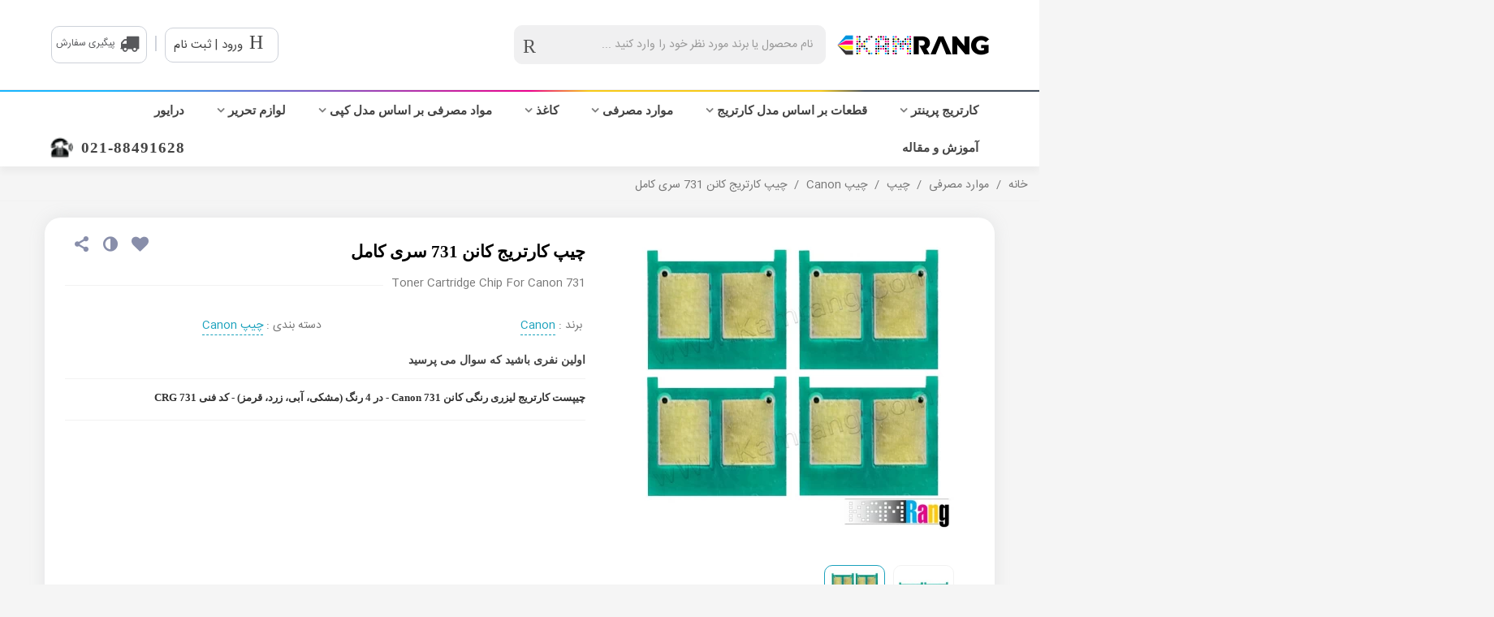

--- FILE ---
content_type: text/html; charset=utf-8
request_url: https://www.kamrang.com/products/id:1433/cartridge-chip-for-color-laserjet-731-canon
body_size: 55579
content:
<!doctype html>
<html lang="fa">

  <head>
	
	  
  <meta charset="utf-8">


  <meta http-equiv="x-ua-compatible" content="ie=edge">



  <title>قیمت و خرید چیپ کارتریج لیزری رنگی کانن Canon 731 سری کامل</title>
  <meta name="description" content="جهت مشاهده قیمت، دستگاه‌های سازگار و خرید چیپ کارتریج کانن 731 سری کامل با ما همراه باشید. ارسال به سراسر کشور">
  <meta name="keywords" content="">
        <link rel="canonical" href="https://www.kamrang.com/products/id:1433/cartridge-chip-for-color-laserjet-731-canon">
    
                
  

<!--st begin -->

    <meta name="viewport" content="width=device-width, maximum-scale=1, initial-scale=1.0" />

    <meta property="og:type" content="product">
  <meta property="og:url" content="https://www.kamrang.com/products/id:1433/cartridge-chip-for-color-laserjet-731-canon">
  <meta property="og:title" content="قیمت و خرید چیپ کارتریج لیزری رنگی کانن Canon 731 سری کامل">
  <meta property="og:site_name" content="کمرنگ ابزاری برای چاپ افکار به اثر">
  <meta property="og:description" content="جهت مشاهده قیمت، دستگاه‌های سازگار و خرید چیپ کارتریج کانن 731 سری کامل با ما همراه باشید. ارسال به سراسر کشور">
  <meta property="og:image" content="https://www.kamrang.com/2966-medium_default/cartridge-chip-for-color-laserjet-731-canon.jpg">
  <meta property="og:image:width" content="400">
  <meta property="og:image:height" content="400">
  <meta property="og:image:alt" content="چیپ کارتریج کانن 731 سری کامل">
      <meta property="product:weight:value" content="0.040000">
  <meta property="product:weight:units" content="kg">
  
<!--st end -->

  <link rel="icon" type="image/vnd.microsoft.icon" href="https://www.kamrang.com/img/favicon.ico?1704007961">
  <link rel="shortcut icon" type="image/x-icon" href="https://www.kamrang.com/img/favicon.ico?1704007961">
  <!--st begin -->
              
<!--st end -->

    <link rel="stylesheet" href="https://fonts.googleapis.com2/css?family=Vollkorn:regular" media="all">
  <link rel="stylesheet" href="https://www.kamrang.com/themes/pandachild/assets/cache/theme-0cc98f736.css" media="all">






  

  <script>
        var KfaOosData = [];
        var KfaOosDiscountsSelector = "\u062a\u0645\u0627\u0633 \u0628\u0627 \u0641\u0631\u0648\u0634\u06af\u0627\u0647";
        var KfaOosThemeName = "pandachild";
        var coloractive = "1";
        var prestaplus_psf_traking_link = "https:\/\/www.kamrang.com\/module\/psf_prestaplus\/plugins?plugin=tracking";
        var prestashop = {"cart":{"products":[],"totals":{"total":{"type":"total","label":"\u0645\u0628\u0644\u063a \u0633\u0641\u0627\u0631\u0634 \u0647\u0645\u0631\u0627\u0647 \u0628\u0627 \u0647\u0632\u06cc\u0646\u0647 \u0627\u0631\u0633\u0627\u0644","amount":0,"value":"0 \u062a\u0648\u0645\u0627\u0646"},"total_including_tax":{"type":"total","label":"\u062c\u0645\u0639 (\u0628\u0627 \u0645\u0627\u0644\u06cc\u0627\u062a)","amount":0,"value":"0 \u062a\u0648\u0645\u0627\u0646"},"total_excluding_tax":{"type":"total","label":"\u0647\u0632\u06cc\u0646\u0647 \u0646\u0647\u0627\u06cc\u06cc (\u0628\u062f\u0648\u0646 \u0645\u0627\u0644\u06cc\u0627\u062a)","amount":0,"value":"0 \u062a\u0648\u0645\u0627\u0646"}},"subtotals":{"products":{"type":"products","label":"\u0645\u0628\u0644\u063a \u0633\u0641\u0627\u0631\u0634 \u0634\u0645\u0627","amount":0,"value":"0 \u062a\u0648\u0645\u0627\u0646"},"discounts":null,"shipping":{"type":"shipping","label":"\u0627\u0631\u0633\u0627\u0644","amount":0,"value":""},"tax":null},"products_count":0,"summary_string":"0 \u0645\u0648\u0631\u062f","vouchers":{"allowed":1,"added":[]},"discounts":[],"minimalPurchase":0,"minimalPurchaseRequired":""},"currency":{"id":2,"name":"\u062a\u0648\u0645\u0627\u0646 \u0627\u06cc\u0631\u0627\u0646","iso_code":"IRT","iso_code_num":"365","sign":"\u062a\u0648\u0645\u0627\u0646"},"customer":{"lastname":null,"firstname":null,"email":null,"birthday":null,"newsletter":null,"newsletter_date_add":null,"optin":null,"website":null,"company":null,"siret":null,"ape":null,"is_logged":false,"gender":{"type":null,"name":null},"addresses":[]},"language":{"name":"\u0641\u0627\u0631\u0633\u0649 (Persian)","iso_code":"fa","locale":"fa-IR","language_code":"fa-ir","is_rtl":"1","date_format_lite":"Y-m-d","date_format_full":"Y-m-d H:i:s","id":1},"page":{"title":"","canonical":"https:\/\/www.kamrang.com\/products\/id:1433\/cartridge-chip-for-color-laserjet-731-canon","meta":{"title":"\u0642\u06cc\u0645\u062a \u0648 \u062e\u0631\u06cc\u062f \u0686\u06cc\u067e \u06a9\u0627\u0631\u062a\u0631\u06cc\u062c \u0644\u06cc\u0632\u0631\u06cc \u0631\u0646\u06af\u06cc \u06a9\u0627\u0646\u0646 Canon 731 \u0633\u0631\u06cc \u06a9\u0627\u0645\u0644","description":"\u062c\u0647\u062a \u0645\u0634\u0627\u0647\u062f\u0647 \u0642\u06cc\u0645\u062a\u060c \u062f\u0633\u062a\u06af\u0627\u0647\u200c\u0647\u0627\u06cc \u0633\u0627\u0632\u06af\u0627\u0631 \u0648 \u062e\u0631\u06cc\u062f \u0686\u06cc\u067e \u06a9\u0627\u0631\u062a\u0631\u06cc\u062c \u06a9\u0627\u0646\u0646 731 \u0633\u0631\u06cc \u06a9\u0627\u0645\u0644 \u0628\u0627 \u0645\u0627 \u0647\u0645\u0631\u0627\u0647 \u0628\u0627\u0634\u06cc\u062f. \u0627\u0631\u0633\u0627\u0644 \u0628\u0647 \u0633\u0631\u0627\u0633\u0631 \u06a9\u0634\u0648\u0631","keywords":"","robots":"index"},"page_name":"product","body_classes":{"lang-fa":true,"lang-rtl":true,"country-IR":true,"currency-IRT":true,"layout-full-width":true,"page-product":true,"tax-display-disabled":true,"product-id-1433":true,"product-\u0686\u06cc\u067e \u06a9\u0627\u0631\u062a\u0631\u06cc\u062c \u06a9\u0627\u0646\u0646 731 \u0633\u0631\u06cc \u06a9\u0627\u0645\u0644":true,"product-id-category-710":true,"product-id-manufacturer-3":true,"product-id-supplier-0":true,"product-available-for-order":true},"admin_notifications":[]},"shop":{"name":"\u06a9\u0645\u0631\u0646\u06af \u0627\u0628\u0632\u0627\u0631\u06cc \u0628\u0631\u0627\u06cc \u0686\u0627\u067e \u0627\u0641\u06a9\u0627\u0631 \u0628\u0647 \u0627\u062b\u0631","logo":"https:\/\/www.kamrang.com\/img\/logo-1704007961.jpg","stores_icon":"https:\/\/www.kamrang.com\/img\/logo_stores.png","favicon":"https:\/\/www.kamrang.com\/img\/favicon.ico"},"urls":{"base_url":"https:\/\/www.kamrang.com\/","current_url":"https:\/\/www.kamrang.com\/products\/id:1433\/cartridge-chip-for-color-laserjet-731-canon","shop_domain_url":"https:\/\/www.kamrang.com","img_ps_url":"https:\/\/www.kamrang.com\/img\/","img_cat_url":"https:\/\/www.kamrang.com\/img\/c\/","img_lang_url":"https:\/\/www.kamrang.com\/img\/l\/","img_prod_url":"https:\/\/www.kamrang.com\/img\/p\/","img_manu_url":"https:\/\/www.kamrang.com\/img\/m\/","img_sup_url":"https:\/\/www.kamrang.com\/img\/su\/","img_ship_url":"https:\/\/www.kamrang.com\/img\/s\/","img_store_url":"https:\/\/www.kamrang.com\/img\/st\/","img_col_url":"https:\/\/www.kamrang.com\/img\/co\/","img_url":"https:\/\/www.kamrang.com\/themes\/pandachild\/assets\/img\/","css_url":"https:\/\/www.kamrang.com\/themes\/pandachild\/assets\/css\/","js_url":"https:\/\/www.kamrang.com\/themes\/pandachild\/assets\/js\/","pic_url":"https:\/\/www.kamrang.com\/upload\/","pages":{"address":"https:\/\/www.kamrang.com\/address","addresses":"https:\/\/www.kamrang.com\/addresses","authentication":"https:\/\/www.kamrang.com\/vorod","cart":"https:\/\/www.kamrang.com\/cart","category":"https:\/\/www.kamrang.com\/index.php?controller=category","cms":"https:\/\/www.kamrang.com\/index.php?controller=cms","contact":"https:\/\/www.kamrang.com\/contact-us","discount":"https:\/\/www.kamrang.com\/discount","guest_tracking":"https:\/\/www.kamrang.com\/guest-tracking","history":"https:\/\/www.kamrang.com\/order-history","identity":"https:\/\/www.kamrang.com\/identity","index":"https:\/\/www.kamrang.com\/","my_account":"https:\/\/www.kamrang.com\/my-account","order_confirmation":"https:\/\/www.kamrang.com\/order-confirmation","order_detail":"https:\/\/www.kamrang.com\/index.php?controller=order-detail","order_follow":"https:\/\/www.kamrang.com\/order-follow","order":"https:\/\/www.kamrang.com\/\u0633\u0641\u0627\u0631\u0634","order_return":"https:\/\/www.kamrang.com\/index.php?controller=order-return","order_slip":"https:\/\/www.kamrang.com\/order-slip","pagenotfound":"https:\/\/www.kamrang.com\/page-not-found","password":"https:\/\/www.kamrang.com\/password-recovery","pdf_invoice":"https:\/\/www.kamrang.com\/index.php?controller=pdf-invoice","pdf_order_return":"https:\/\/www.kamrang.com\/index.php?controller=pdf-order-return","pdf_order_slip":"https:\/\/www.kamrang.com\/index.php?controller=pdf-order-slip","prices_drop":"https:\/\/www.kamrang.com\/prices-drop","product":"https:\/\/www.kamrang.com\/index.php?controller=product","search":"https:\/\/www.kamrang.com\/search","sitemap":"https:\/\/www.kamrang.com\/\u0646\u0642\u0634\u0647 \u0633\u0627\u06cc\u062a","stores":"https:\/\/www.kamrang.com\/stores","supplier":"https:\/\/www.kamrang.com\/supplier","register":"https:\/\/www.kamrang.com\/vorod?create_account=1","order_login":"https:\/\/www.kamrang.com\/\u0633\u0641\u0627\u0631\u0634?login=1"},"alternative_langs":[],"theme_assets":"\/themes\/pandachild\/assets\/","actions":{"logout":"https:\/\/www.kamrang.com\/?mylogout="},"no_picture_image":{"bySize":{"cart_default":{"url":"https:\/\/www.kamrang.com\/img\/p\/fa-default-cart_default.jpg","width":80,"height":80},"small_default":{"url":"https:\/\/www.kamrang.com\/img\/p\/fa-default-small_default.jpg","width":120,"height":120},"home_default":{"url":"https:\/\/www.kamrang.com\/img\/p\/fa-default-home_default.jpg","width":250,"height":250},"medium_default":{"url":"https:\/\/www.kamrang.com\/img\/p\/fa-default-medium_default.jpg","width":400,"height":400},"superlarge_default":{"url":"https:\/\/www.kamrang.com\/img\/p\/fa-default-superlarge_default.jpg","width":800,"height":800}},"small":{"url":"https:\/\/www.kamrang.com\/img\/p\/fa-default-cart_default.jpg","width":80,"height":80},"medium":{"url":"https:\/\/www.kamrang.com\/img\/p\/fa-default-home_default.jpg","width":250,"height":250},"large":{"url":"https:\/\/www.kamrang.com\/img\/p\/fa-default-superlarge_default.jpg","width":800,"height":800},"legend":""},"loyaltyeditpoints_ajax_controller":"https:\/\/www.kamrang.com\/module\/loyaltyeditpoints\/ajax"},"configuration":{"display_taxes_label":false,"display_prices_tax_incl":false,"is_catalog":true,"show_prices":true,"opt_in":{"partner":false},"quantity_discount":{"type":"discount","label":"\u062a\u062e\u0641\u06cc\u0641 \u0648\u0627\u062d\u062f"},"voucher_enabled":1,"return_enabled":0},"field_required":[],"breadcrumb":{"links":[{"title":"\u062e\u0627\u0646\u0647","url":"https:\/\/www.kamrang.com\/"},{"title":"\u0645\u0648\u0627\u0631\u062f \u0645\u0635\u0631\u0641\u06cc","url":"https:\/\/www.kamrang.com\/categories\/id:87\/\u0645\u0648\u0627\u0631\u062f-\u0645\u0635\u0631\u0641\u06cc"},{"title":"\u0686\u06cc\u067e","url":"https:\/\/www.kamrang.com\/categories\/id:705\/\u0686\u06cc\u067e"},{"title":"\u0686\u06cc\u067e Canon","url":"https:\/\/www.kamrang.com\/categories\/id:710\/\u0686\u06cc\u067e-canon"},{"title":"\u0686\u06cc\u067e \u06a9\u0627\u0631\u062a\u0631\u06cc\u062c \u06a9\u0627\u0646\u0646 731 \u0633\u0631\u06cc \u06a9\u0627\u0645\u0644","url":"https:\/\/www.kamrang.com\/products\/id:1433\/cartridge-chip-for-color-laserjet-731-canon"}],"count":5},"link":{"protocol_link":"https:\/\/","protocol_content":"https:\/\/"},"time":1769910683,"static_token":"8780710591c5ae24520ba43509093fd3","token":"59ca1364868f74aa2a1484efd948eda4","debug":false};
        var quick_search_as = true;
        var quick_search_as_min = 2;
        var quick_search_as_size = 6;
        var rangineUri = "\/\/www.kamrang.com\/modules\/ranginesmspresta\/";
        var ranginesmspresta_verification_url = "https:\/\/www.kamrang.com\/module\/ranginesmspresta\/actions?process=mobileverification";
        var st_myloved_url = "https:\/\/www.kamrang.com\/module\/stlovedproduct\/myloved";
        var stblogcomments_moderate = 1;
        var stcompare = {"url":"https:\/\/www.kamrang.com\/module\/stcompare\/compare","ids":[]};
        var stlove_bos = [];
        var stlove_login = 0;
        var stlove_pros = [];
        var sttheme = {"cookie_domain":"www.kamrang.com","cookie_path":"\/","drop_down":0,"magnificpopup_tprev":"\u0642\u0628\u0644\u06cc","magnificpopup_tnext":"\u0628\u0639\u062f\u06cc","magnificpopup_tcounter":"%curr% of %total%","theme_version":"2.8.2","ps_version":"1.7.8.2","is_rtl":1,"is_mobile_device":false,"gallery_image_type":"medium_default","thumb_image_type":"cart_default","responsive_max":2,"fullwidth":0,"responsive":"1","product_view_swither":"0","infinite_scroll":"0","cate_pro_lazy":"0","sticky_column":"","filter_position":"","sticky_option":0,"product_thumbnails":"6","pro_thumnbs_per_fw":1,"pro_thumnbs_per_xxl":1,"pro_thumnbs_per_xl":1,"pro_thumnbs_per_lg":1,"pro_thumnbs_per_md":1,"pro_thumnbs_per_sm":1,"pro_thumnbs_per_xs":1,"pro_thumnbs_per_odd_fw":0,"pro_thumnbs_per_odd_xxl":0,"pro_thumnbs_per_odd_xl":0,"pro_thumnbs_per_odd_lg":0,"pro_thumnbs_per_odd_md":0,"pro_thumnbs_per_odd_sm":0,"pro_thumnbs_per_odd_xs":0,"pro_kk_per_fw":"1","pro_kk_per_xxl":"1","pro_kk_per_xl":"1","pro_kk_per_lg":"1","pro_kk_per_md":"1","pro_kk_per_sm":"1","pro_kk_per_xs":"1","categories_per_fw":"1","categories_per_xxl":"6","categories_per_xl":"5","categories_per_lg":"5","categories_per_md":"4","categories_per_sm":"3","categories_per_xs":"2","enable_zoom":0,"enable_thickbox":1,"retina":"1","sticky_mobile_header":"1","sticky_mobile_header_height":"0","use_mobile_header":"1","pro_image_column_md":"5","submemus_animation":0,"submemus_action":0,"pro_quantity_input":"0","popup_vertical_fit":"0","pro_tm_slider":"0","pro_tm_slider_cate":"0","buy_now":"0","lazyload_main_gallery":"0","product_views":"0","pro_images":[{"cover":null,"id_image":"2965","legend":"\u0686\u06cc\u067e \u06a9\u0627\u0631\u062a\u0631\u06cc\u062c \u06a9\u0627\u0646\u0646 731 \u0633\u0631\u06cc \u06a9\u0627\u0645\u0644","position":"1","bySize":{"superlarge_default":{"url":"https:\/\/www.kamrang.com\/2965-superlarge_default\/cartridge-chip-for-color-laserjet-731-canon.jpg","width":800,"height":800},"medium_default":{"url":"https:\/\/www.kamrang.com\/2965-medium_default\/cartridge-chip-for-color-laserjet-731-canon.jpg","width":400,"height":400},"home_default":{"url":"https:\/\/www.kamrang.com\/2965-home_default\/cartridge-chip-for-color-laserjet-731-canon.jpg","width":250,"height":250},"small_default":{"url":"https:\/\/www.kamrang.com\/2965-small_default\/cartridge-chip-for-color-laserjet-731-canon.jpg","width":120,"height":120},"cart_default":{"url":"https:\/\/www.kamrang.com\/2965-cart_default\/cartridge-chip-for-color-laserjet-731-canon.jpg","width":80,"height":80}}},{"cover":"1","id_image":"2966","legend":"\u0686\u06cc\u067e \u06a9\u0627\u0631\u062a\u0631\u06cc\u062c \u06a9\u0627\u0646\u0646 731 \u0633\u0631\u06cc \u06a9\u0627\u0645\u0644","position":"2","bySize":{"superlarge_default":{"url":"https:\/\/www.kamrang.com\/2966-superlarge_default\/cartridge-chip-for-color-laserjet-731-canon.jpg","width":800,"height":800},"medium_default":{"url":"https:\/\/www.kamrang.com\/2966-medium_default\/cartridge-chip-for-color-laserjet-731-canon.jpg","width":400,"height":400},"home_default":{"url":"https:\/\/www.kamrang.com\/2966-home_default\/cartridge-chip-for-color-laserjet-731-canon.jpg","width":250,"height":250},"small_default":{"url":"https:\/\/www.kamrang.com\/2966-small_default\/cartridge-chip-for-color-laserjet-731-canon.jpg","width":120,"height":120},"cart_default":{"url":"https:\/\/www.kamrang.com\/2966-cart_default\/cartridge-chip-for-color-laserjet-731-canon.jpg","width":80,"height":80}}}]};
        var stwebp = {"brand_default":0,"cart_default":0,"category_default":0,"home_default":1,"medium_default":1,"small_default":0,"stores_default":0,"superlarge_default":1};
        var stwebp_supported = null;
        var stwebp_type = 1;
        var verify_mobile_inputs = null;
        var wrongemailaddress_stnewsletter = "\u0622\u062f\u0631\u0633 \u0627\u06cc\u0645\u06cc\u0644 \u0646\u0627\u0645\u0639\u062a\u0628\u0631 \u0627\u0633\u062a";
      </script>

<!--st end -->

  <style>
      @font-face {
      font-family: PsySmartLoginFont;
      src:  url('https://www.kamrang.com/modules/psy_smartlogin/views/fonts/main/vazirPersianDigit/vazirPersianDigit.woff') format('woff'),
      url('https://www.kamrang.com/modules/psy_smartlogin/views/fonts/main/vazirPersianDigit/vazirPersianDigit.woff2') format('woff2');
      font-weight: normal;
    }
    @font-face {
      font-family: PsySmartLoginFont;
      src:  url('https://www.kamrang.com/modules/psy_smartlogin/views/fonts/main/vazirPersianDigit/vazirPersianDigit-bold.woff') format('woff'),
      url('https://www.kamrang.com/modules/psy_smartlogin/views/fonts/main/vazirPersianDigit/vazirPersianDigit-bold.woff2') format('woff2');
      font-weight: bold;
    }
    .content-loginyar{
      font-family: PsySmartLoginFont,sans-serif;
    }
    #psy-smartlogin .form-control {
      font-family: PsySmartLoginFont,sans-serif;
    }
    </style>
<style>#st_header .search_widget_block{width:550px;}#st_header .search_widget_form_inner.input-group-with-border{border-color:#f0f0f1;}#st_header .search_widget_btn.btn{border-color:#f0f0f1;}#st_header .search_widget_form_inner.input-group-with-border{border-radius:10px;}#st_header .search_widget_form_inner.input-group-with-border .form-control{border-top-left-radius:10px;border-bottom-left-radius:10px;}.is_rtl #st_header .search_widget_form_inner.input-group-with-border .form-control{border-radius:10px;border-top-left-radius:0;border-bottom-left-radius:0;}#st_header .search_widget_btn{border-top-right-radius:10px;border-bottom-right-radius:10px;}.popsearch{background:#f0f0f1;}.popsearch .search_widget_form_inner.input-group-with-border{border-color:#f0f0f1;}.popsearch .search_widget_btn.btn{border-color:#f0f0f1;}.popsearch .search_widget_text{background-color:#f0f0f1;}.popsearch .search_widget_btn{background-color:#f0f0f1;}</style>
<style>#st_swiper_4 .swiper-pagination-bullet, #st_swiper_4 .swiper-pagination-progress{background-color:#ffffff;}#st_swiper_4 .swiper-pagination-st-round .swiper-pagination-bullet{background-color:transparent;border-color:#ffffff;}#st_swiper_4 .swiper-pagination-st-round .swiper-pagination-bullet span{background-color:#ffffff;}#st_swiper_4 .swiper-pagination-bullet-active, #st_swiper_4 .swiper-pagination-progress .swiper-pagination-progressbar{background-color:#ffffff;}#st_swiper_4 .swiper-pagination-st-round .swiper-pagination-bullet.swiper-pagination-bullet-active{background-color:#ffffff;border-color:#ffffff;}#st_swiper_4 .swiper-pagination-st-round .swiper-pagination-bullet.swiper-pagination-bullet-active span{background-color:#ffffff;}#swiper_container_out_4{margin-top:0px;}</style>
<style>#steasy_column_17{padding-top: 0px;}#steasy_column_17{padding-bottom: 0px;}#steasy_column_18{padding-top: 0px;}#steasy_column_18{padding-bottom: 0px;}#steasy_column_19{padding-top: 0px;}#steasy_column_19{padding-bottom: 0px;}#steasy_column_22{padding-top: 0px;}#steasy_column_22{padding-bottom: 0px;}#steasy_column_23{padding-top: 0px;}#steasy_column_23{padding-bottom: 0px;}#steasy_column_24{padding-top: 0px;}#steasy_column_24{padding-bottom: 0px;}#easycontent_20 {margin-top:0px;}#easycontent_20 {margin-bottom:0px;}#easycontent_32 {margin-bottom:0px;}#steasy_column_51{padding-top: 0px;}#steasy_column_51{padding-bottom: 0px;}#steasy_column_52{padding-top: 0px;}#steasy_column_52{padding-bottom: 0px;}#steasy_element_57 .easy_icon_with_text_1_1 .easy_icon{color: #00bf6f;}#steasy_element_57 .easy_icon_with_text_1_1:hover .easy_icon{background-color: #f5f5f5;}#steasy_element_57 .easy_icon_with_text_1_1 .easy_icon{border: 0px solid transparent;}#steasy_element_57 .easy_icon_with_text_1_1 .easy_icon{box-shadow: none;}#steasy_element_57 .easy_icon_with_text_1_1 .easy_icon{border-color: #00bf6f;}#steasy_element_57 .easy_icon_with_text_1_1 .easy_icon{font-size: 50px;}#steasy_element_57 .easy_icon_with_text_1_1 .easy_icon{margin-top: 0px;}#steasy_element_57 .easy_icon_with_text_1_1 .easy_icon{margin-bottom: 0px;}#steasy_element_57 .easy_icon_with_text_1_1 .easy_header{font-size: 15px;}#steasy_element_57 .easy_icon_with_text_1_1 .easy_text{font-size: 14px;}#steasy_element_57 .steasy_element_item{padding-top: 0px;}#steasy_element_57 .steasy_element_item{padding-bottom: 0px;}#steasy_element_58 .easy_icon_with_text_1_1 .easy_icon{color: #00bf6f;}#steasy_element_58 .easy_icon_with_text_1_1:hover .easy_icon{background-color: #f5f5f5;}#steasy_element_58 .easy_icon_with_text_1_1 .easy_icon{border: 0px solid transparent;}#steasy_element_58 .easy_icon_with_text_1_1 .easy_icon{box-shadow: none;}#steasy_element_58 .easy_icon_with_text_1_1 .easy_icon{border-color: #00bf6f;}#steasy_element_58 .easy_icon_with_text_1_1 .easy_icon{font-size: 50px;}#steasy_element_58 .easy_icon_with_text_1_1 .easy_icon{margin-top: 0px;}#steasy_element_58 .easy_icon_with_text_1_1 .easy_icon{margin-bottom: 0px;}#steasy_element_58 .easy_icon_with_text_1_1 .easy_header{font-size: 15px;}#steasy_element_58 .easy_icon_with_text_1_1 .easy_text{font-size: 14px;}#steasy_element_58 .steasy_element_item{padding-top: 0px;}#steasy_element_58 .steasy_element_item{padding-bottom: 0px;}#steasy_element_59 .easy_icon_with_text_1_1 .easy_icon{color: #00bf6f;}#steasy_element_59 .easy_icon_with_text_1_1:hover .easy_icon{background-color: #f5f5f5;}#steasy_element_59 .easy_icon_with_text_1_1 .easy_icon{border: 0px solid transparent;}#steasy_element_59 .easy_icon_with_text_1_1 .easy_icon{box-shadow: none;}#steasy_element_59 .easy_icon_with_text_1_1 .easy_icon{border-color: #00bf6f;}#steasy_element_59 .easy_icon_with_text_1_1 .easy_icon{font-size: 50px;}#steasy_element_59 .easy_icon_with_text_1_1 .easy_icon{margin-top: 0px;}#steasy_element_59 .easy_icon_with_text_1_1 .easy_icon{margin-bottom: 0px;}#steasy_element_59 .easy_icon_with_text_1_1 .easy_header{font-size: 15px;}#steasy_element_59 .easy_icon_with_text_1_1 .easy_text{font-size: 14px;}#steasy_element_59 .steasy_element_item{padding-top: 0px;}#steasy_element_59 .steasy_element_item{padding-bottom: 0px;}#steasy_element_60 .easy_icon_with_text_1_1 .easy_icon{color: #00bf6f;}#steasy_element_60 .easy_icon_with_text_1_1:hover .easy_icon{background-color: #f5f5f5;}#steasy_element_60 .easy_icon_with_text_1_1 .easy_icon{border: 0px solid transparent;}#steasy_element_60 .easy_icon_with_text_1_1 .easy_icon{box-shadow: none;}#steasy_element_60 .easy_icon_with_text_1_1 .easy_icon{border-color: #00bf6f;}#steasy_element_60 .easy_icon_with_text_1_1 .easy_icon{font-size: 50px;}#steasy_element_60 .easy_icon_with_text_1_1 .easy_icon{margin-top: 0px;}#steasy_element_60 .easy_icon_with_text_1_1 .easy_icon{margin-bottom: 0px;}#steasy_element_60 .easy_icon_with_text_1_1 .easy_header{font-size: 15px;}#steasy_element_60 .easy_icon_with_text_1_1 .easy_text{font-size: 14px;}#steasy_element_60 .steasy_element_item{padding-top: 0px;}#steasy_element_60 .steasy_element_item{padding-bottom: 0px;}</style>
<style>.block_blog .s_title_block{font-size: 14px;}.products_sldier_swiper .block_blog .pro_outer_box:hover .pro_second_box,.product_list.grid .block_blog .pro_outer_box:hover .pro_second_box{ background-color: #ffffff; }</style>
<style>.st_banner_block_8 .st_image_layered_description, a.st_banner_block_8 , .st_banner_block_8 .st_image_layered_description a{color:#000a16;} .st_banner_block_8 .separater{border-color:#000a16;}.st_banner_block_8 .st_image_layered_description_inner{background: #1e1600;background:rgba(30,22,0,0.8);}.st_banner_block_8 .st_image_layered_description .btn{color:#0f002e!important;}.st_banner_block_8 .st_image_layered_description .btn{border-color:#0f002e;}#st_banner_12{padding-top:0px;}#st_banner_12{padding-bottom:0px;}</style>
<style>#st_news_letter_1 .st_news_letter_form_inner{max-width:258px;}#st_news_letter_1 .st_news_letter_input{height:35px;}#st_news_letter_1 .input-group-with-border{border-color:#444444;}#st_news_letter_2 .st_news_letter_form_inner{max-width:258px;}#st_news_letter_2 .st_news_letter_input{height:35px;}#st_news_letter_2 .input-group-with-border{border-color:#444444;}#st_news_letter_3 .st_news_letter_form_inner{max-width:258px;}#st_news_letter_3 .st_news_letter_input{height:35px;}#st_news_letter_3 .input-group-with-border{border-color:#444444;}#st_news_letter_4 .st_news_letter_form_inner{max-width:258px;}#st_news_letter_4 .st_news_letter_input{height:35px;}#st_news_letter_4 .input-group-with-border{border-color:#444444;}#st_news_letter_5{color:#333333;}#st_news_letter_5 .st_news_letter_form_inner{max-width:480px;}#st_news_letter_5 .st_news_letter_input{height:46px;}#st_news_letter_5 .st_news_letter_input{background-color:#f0f0f1;}#st_news_letter_5 .input-group-with-border{border-color:#f0f0f1;}#st_news_letter_5 .st_news_letter_submit{color:#ffffff;}#st_news_letter_5 .st_news_letter_submit{background-color:#00bf6f;}#st_news_letter_5 .st_news_letter_submit:hover{background-color:#3b3b3b;}#st_news_letter_6 .st_news_letter_form_inner{max-width:258px;}#st_news_letter_6 .st_news_letter_input{height:35px;}#st_news_letter_6 .input-group-with-border{border-color:#444444;}#st_news_letter_7 .st_news_letter_form_inner{max-width:258px;}#st_news_letter_7 .st_news_letter_input{height:35px;}#st_news_letter_7 .input-group-with-border{border-color:#444444;}#st_news_letter_8 .st_news_letter_form_inner{max-width:258px;}#st_news_letter_8 .st_news_letter_input{height:35px;}#st_news_letter_8 .input-group-with-border{border-color:#444444;}#st_news_letter_9{color:#333333;}#st_news_letter_9 .st_news_letter_form_inner{max-width:480px;}#st_news_letter_9 .st_news_letter_input{height:46px;}#st_news_letter_9 .st_news_letter_input{background-color:#f0f0f1;}#st_news_letter_9 .input-group-with-border{border-color:#f0f0f1;}#st_news_letter_9 .st_news_letter_submit{color:#ffffff;}#st_news_letter_9 .st_news_letter_submit{background-color:#00bf6f;}#st_news_letter_9 .st_news_letter_submit:hover{background-color:#3b3b3b;}</style>
<style>.countdown_timer.countdown_style_0 .countdown_wrap_inner div{padding-top:5px;padding-bottom:5px;}.countdown_timer.countdown_style_0 .countdown_wrap_inner div span{height:28px;line-height:28px;}.countdown_wrap, .pro_second_box .countdown_box, .pro_column_right .countdown_box{color:#ffffff;}.countdown_wrap, .pro_second_box .countdown_box, .pro_column_right .countdown_box{background:#d71c00;}.countdown_wrap, .pro_second_box .countdown_box{background:rgba(215,28,0,1);}.countdown_timer.countdown_style_0 .countdown_wrap_inner div span.countdown_number, .countdown_timer.countdown_style_1 div, .pro_second_box .countdown_box{font-size:10px;}.countdown_timer.countdown_style_0 .countdown_wrap_inner div span.countdown_text, .countdown_wrap .countdown_title{font-size:10px;}.countdown_timer.countdown_style_0 .countdown_wrap_inner div{border-right:none;}.countdown_timer.countdown_style_0 .countdown_wrap_inner div{border-right-color:#0056da;}.countdown_timer.countdown_style_0 .countdown_wrap_inner div span.countdown_number, .countdown_timer.countdown_style_1 div, .pro_second_box .countdown_box{font-weight:;font-style:;}.countdown_timer.countdown_style_0 .countdown_wrap_inner div span.countdown_text, .countdown_wrap .countdown_title{font-weight:;font-style:;}.product-prices .countdown_box span{font-weight:;font-style:;}.countdown_name{display:none;}.countdown_name{color:#ffffff;}.countdown_name{background:#d71c00;}</style>
<script>
//<![CDATA[

var s_countdown_all = 1;
var s_countdown_id_products = []; 
var s_countdown_style = 1; 
var s_countdown_lang = new Array();
s_countdown_lang['day'] = "روز";
s_countdown_lang['days'] = "روز";
s_countdown_lang['hrs'] = "ساعت";
s_countdown_lang['min'] = "دقیقه";
s_countdown_lang['sec'] = "ثانیه";

//]]>
</script>
<style>.love_product .btn_text{margin-right:4px;}</style>
<style> .breadcrumb_spacing{height:20px;} #page_banner_container_1 {padding-top: 8px;} #page_banner_container_1 {padding-bottom: 8px;} #page_banner_container_1 {margin-top:5px;}</style>
<style>#side_custom_sidebar_41{right: auto; left: 0; border-left-width: 0;border-right-width: 4px;}.is_rtl #side_custom_sidebar_41{left: auto; right: 0;border-left-width:4px;border-right-width: 0;}#side_stmobilemenu{right: auto; left: 0; border-left-width: 0;border-right-width: 4px;}.is_rtl #side_stmobilemenu{left: auto; right: 0;border-left-width:4px;border-right-width: 0;}#side_mobile_nav{right: auto; left: 0; border-left-width: 0;border-right-width: 4px;}.is_rtl #side_mobile_nav{left: auto; right: 0;border-left-width:4px;border-right-width: 0;}#side_products_cart{right: 0; left: auto; border-left-width: 4px;border-right-width: 0;}.is_rtl #side_products_cart{left: 0; right: auto;border-left-width:0;border-right-width: 4px;}#side_search{right: 0; left: auto; border-left-width: 4px;border-right-width: 0;}.is_rtl #side_search{left: 0; right: auto;border-left-width:0;border-right-width: 4px;}#rightbar{-webkit-flex-grow: 0; -moz-flex-grow: 0; flex-grow: 0; -ms-flex-positive: 0;}#leftbar{-webkit-flex-grow: 4; -moz-flex-grow: 4; flex-grow: 4; -ms-flex-positive: 4;}#rightbar{top:auto; bottom:0%;}#leftbar{top:auto; bottom:0%;}</style>
<style>.social_share_1{color:#ffffff!important;}.social_share_1{background-color:#55ACEE!important;}.social_share_1:hover{color:#ffffff!important;}.social_share_1:hover{background-color:#407EAF!important;}.social_share_2{color:#ffffff!important;}.social_share_2{background-color:#3b5998!important;}.social_share_2:hover{color:#ffffff!important;}.social_share_2:hover{background-color:#2E4674!important;}.social_share_3{color:#ffffff!important;}.social_share_3{background-color:#DD4D40!important;}.social_share_3:hover{color:#ffffff!important;}.social_share_3:hover{background-color:#2E4674!important;}.social_share_4{color:#ffffff!important;}.social_share_4{background-color:#BD081C!important;}.social_share_4:hover{color:#ffffff!important;}.social_share_4:hover{background-color:#8B0815!important;}</style>
<style>.st_sticker_1{color:#ffffff;}.st_sticker_1{border-color:#999999;}.st_sticker_1{border-width:0px;}.st_sticker_1{-webkit-border-radius: 100px;-moz-border-radius: 100px;border-radius: 100px;}.st_sticker_1{width:40px;}.st_sticker_1{height:40px;line-height:40px;}.st_sticker_1{font-weight:normal;}.st_sticker_1{left:5px;}.st_sticker_1{top:5px;}</style>
  <style>
        @font-face {
      font-family: PsyPrestacartFont;
      src:  url('https://www.kamrang.com/modules/psy_smartlogin/views/fonts/main/vazirPersianDigit/vazirPersianDigit.woff') format('woff'),
      url('https://www.kamrang.com/modules/psy_smartlogin/views/fonts/main/vazirPersianDigit/vazirPersianDigit.woff2') format('woff2');
      font-weight: normal;
    }
    @font-face {
      font-family: PsyPrestacartFont;
      src:  url('https://www.kamrang.com/modules/psy_smartlogin/views/fonts/main/vazirPersianDigit/vazirPersianDigit-bold.woff') format('woff'),
      url('https://www.kamrang.com/modules/psy_smartlogin/views/fonts/main/vazirPersianDigit/vazirPersianDigit-bold.woff2') format('woff2');
      font-weight: bold;
    }

    .prestacart-checkout-global-font,
    .prestacart-checkout-global-font *:not([class^=material-icons]):not([class^=fas]){
      font-family: PsyPrestacartFont,tahoma,sans-serif !important;
    }
    #psfcart-footer,
    #psfcart-header,
    #psf-free-step,
    .psf-modal-address .js-address-form .form-footer .btn-primary,
    .psf-modal-address .js-address-form .form-control-field input,
    .psf-modal-address .js-address-form .form-control-field select,
    .psf-modal-address .js-address-form .form-control-field textarea,
    .psf-modal-address{
      font-family: PsyPrestacartFont,tahoma,sans-serif;
    }
    .btn-psf-cart {
      font-family: PsyPrestacartFont,tahoma,sans-serif;
    }
    .psf-checkout-step .form-control{
      font-family: PsyPrestacartFont,tahoma,sans-serif;
    }
         #cart .card-block .cart-total{
display: none;
}  </style>
<script type="text/javascript">
  </script><style id="kfaoos-style-discounts">تماس با فروشگاه { display: none; }</style><style>
    .alert-loyalty {
        background-color: #fff6ca;
        border-color: #f8d100;
        color: #777777;
    }

    </style>


	
  </head>
  <body id="product" class="product lang-fa lang-rtl country-ir currency-irt layout-full-width page-product tax-display-disabled product-id-1433 product-731- product-id-category-710 product-id-manufacturer-3 product-id-supplier-0 product-available-for-order   lang_fa  is_rtl  dropdown_menu_event_0 
   desktop_device  slide_lr_column        is_logged_0 	 hide-left-column hide-right-column 
  ">	
      
    
	<div id="st-container" class="st-container st-effect-0">
	  <div class="st-pusher">
		<div class="st-content"><!-- this is the wrapper for the content -->
		  <div class="st-content-inner">
	<!-- off-canvas-end -->

	<main id="body_wrapper">
	  <div id="page_wrapper" class="" 
 itemscope itemtype="https://schema.org/Product" >
	  
			  
	  <div class="header-container   header_sticky_option_0">
	  <header id="st_header" class="animated fast">
		
		  
    

            <div id="top_bar" class="nav_bar space-s " >
      <div class="wide_container">
        <div id="top_bar_container" class="container">
          <div id="top_bar_row" class="flex_container">
            <nav id="nav_left" class="flex_float_left"><div class="flex_box"></div></nav>
            <nav id="nav_center" class="flex_float_center"><div class="flex_box"></div></nav>
            <nav id="nav_right" class="flex_float_right"><div class="flex_box"><div class="loginyar-user-info user-info">
                  <a class="login psy-page" href="https://www.kamrang.com/login" rel="nofollow" title="ورود / ثبت نام" data-action="showForm" data-type="login-otp">ورود / ثبت نام</a>
        </div></div></nav>
          </div>
        </div>          
      </div>
    </div>
  

  <section id="mobile_bar" class="animated fast">
    <div class="container">
      <div id="mobile_bar_top" class="flex_container">
                  <div id="mobile_bar_left">
            <div class="flex_container">
            	                            <a class="mobile_logo" href="https://www.kamrang.com/" title="کمرنگ ابزاری برای چاپ افکار به اثر">
              <img class="logo" src="https://www.kamrang.com/img/logo-1704007961.jpg"  alt="کمرنگ ابزاری برای چاپ افکار به اثر" width="400" height="114"/>
            </a>
        
              	                
            </div>
          </div>
          <div id="mobile_bar_center" class="flex_child">
            <div class="flex_container ">            	              
            </div>
          </div>
          <div id="mobile_bar_right">
            <div class="flex_container">	<!-- MODULE st stsidebar -->
			<div class="search_widget_block ">
<div class="search_widget" data-search-controller-url="//www.kamrang.com/search">
	<form method="get" action="//www.kamrang.com/search" class="search_widget_form">
		<input type="hidden" name="controller" value="search">
		<div class="search_widget_form_inner input-group round_item js-parent-focus input-group-with-border">
	      <input type="text" class="form-control search_widget_text js-child-focus" name="s" value="" placeholder="جستجو در فروشگاه‌ما">
	      <span class="input-group-btn">
	        <button class="btn btn-search btn-no-padding btn-spin search_widget_btn link_color icon_btn" type="submit"><i class="fto-search-1"></i></button>
	      </span>
	    </div>

	</form>
	<div class="search_results  search_show_img  search_show_name  search_show_price "></div>
	<a href="javascript:;" title="محصولات بیشتر." rel="nofollow" class="display_none search_more_products go">برای محصولات بیشتر کلیک کنید.</a>
	<div class="display_none search_no_products">محصول مورد نظر شما پیدا نشد.</div>
</div>
</div>
	<!-- /MODULE st stsidebar -->
</div>
          </div>
      </div>
      <div id="mobile_bar_bottom" class="flex_container">
        
      </div>
    </div>
  </section>


  <div id="header_primary" class="">

    <div class="wide_container">
      <div id="header_primary_container" class="container">
        <div id="header_primary_row" class="flex_container  logo_left ">
                                  <div id="header_left" class="">
            <div class="flex_container header_box  flex_left ">
                                        <div class="logo_box">
          <div class="slogan_horizon">
            <a class="shop_logo" href="https://www.kamrang.com/" title="کمرنگ ابزاری برای چاپ افکار به اثر">
                <img class="logo" src="https://www.kamrang.com/img/logo-1704007961.jpg"  alt="کمرنگ ابزاری برای چاپ افکار به اثر" width="400" height="114"/>
            </a>
                      </div>
                  </div>
        
                                        </div>
          </div>
            <div id="header_center" class="">
              <div class="flex_container header_box  flex_left ">
                                              <!-- MODULE st stsearchbar -->
<div class="search_widget_block  stsearchbar_builder top_bar_item ">
<div class="search_widget" data-search-controller-url="//www.kamrang.com/search">
	<form method="get" action="//www.kamrang.com/search" class="search_widget_form">
		<input type="hidden" name="controller" value="search">
		<div class="search_widget_form_inner input-group round_item js-parent-focus input-group-with-border">
	      <input type="text" class="form-control search_widget_text js-child-focus" name="s" value="" placeholder="نام محصول یا برند مورد نظر خود را وارد کنید ...">
	      <span class="input-group-btn">
	        <button class="btn btn-search btn-no-padding btn-spin search_widget_btn link_color icon_btn" type="submit"><i class="fto-search-1"></i></button>
	      </span>
	    </div>

	</form>
	<div class="search_results  search_show_img  search_show_name  search_show_price "></div>
	<a href="javascript:;" title="محصولات بیشتر." rel="nofollow" class="display_none search_more_products go">برای محصولات بیشتر کلیک کنید.</a>
	<div class="display_none search_no_products">محصول مورد نظر شما پیدا نشد.</div>
</div>
</div>
<!-- /MODULE st stsearchbar -->

                              </div>
            </div>
          <div id="header_right" class="">
            <div id="header_right_top" class="flex_container header_box  flex_right ">
                <!-- MODULE st stcustomersignin -->
						<a class="login top_bar_item header_icon_btn_2" href="https://www.kamrang.com/my-account" rel="nofollow" title="ورود به حساب کاربری"><span class="header_item"><span class="header_icon_btn_icon header_v_align_m  mar_r4 "><i class="fto-user icon_btn fs_lg"></i></span><span class="header_icon_btn_text header_v_align_m">ورود | ثبت نام</span></span></a>
			<span class="ml-2 fs_xl" style="color: #cdd1d9">|</span>
			<!-- /MODULE st stcustomersignin -->                                    <div class="easycontent_header top_bar_item   flex_child"><div class="header_item">            <aside id="easycontent_23" class="easycontent_23   block  easycontent  " >
                            	<div class="style_content  block_content ">
                    <div class="easy_brother_block text-1 text-md-0"><p class="m-0"><span class="header_item"><a href="https://www.kamrang.com/module/psf_prestaplus/plugins?plugin=tracking" target="_blank" class="btn btn-default"> <i class="fto-truck icon_btn header_v_align_m fs_lg mar_r4"></i> <span class="header_v_align_m">پیگیری سفارش</span></a></span></p></div>                                	</div>
            </aside>
        </div></div>            
            </div>
                      </div>
        </div>
      </div>
    </div>
  </div>
  

      <div class="colorfulBand"><div class="purple"></div><div class="lightBlue"></div><div class="orange"></div><div class="yellow"></div></div>

                <section id="top_extra" class="main_menu_has_widgets_0">
            <div class="st_mega_menu_container animated fast">
      <div class="container">
        <div id="top_extra_container" class="flex_container ">
            	<!-- MODULE st stmegamenu -->
	<nav id="st_mega_menu_wrap" class="">
		<ul class="st_mega_menu clearfix mu_level_0">
								<li id="st_menu_1" class="ml_level_0 m_alignment_1">
			<a id="st_ma_1" href="https://www.kamrang.com/categories/id:12/کارتریج-پرینتر" class="ma_level_0 is_parent" title="کارتریج پرینتر">کارتریج پرینتر</a>
								<div class="stmenu_sub style_wide col-md-12">
		<div class="row m_column_row">
																			<div id="st_menu_column_4" class="col-md-6">
																											<div id="st_menu_block_13">
																<ul class="mu_level_1">
									<li class="ml_level_1">
										<a id="st_ma_13" href="https://www.kamrang.com/categories/id:13/inkjet" title="کارتریج جوهرافشان"  class="ma_level_1 ma_item">کارتریج جوهرافشان</a>
																																													<ul class="mu_level_2 p_granditem_1">
					<li class="ml_level_2 granditem_0 p_granditem_1">
			<div class="menu_a_wrap">
			<a href="https://www.kamrang.com/categories/id:15/hp-inkjet-cartridges" title="کارتریج جوهرافشان HP" class="ma_level_2 ma_item "><i class="fto-angle-right list_arrow"></i>کارتریج جوهرافشان HP</a>
						</div>
				</li>
					<li class="ml_level_2 granditem_0 p_granditem_1">
			<div class="menu_a_wrap">
			<a href="https://www.kamrang.com/categories/id:16/canon-inkjet-cartridges" title="کارتریج جوهرافشان Canon" class="ma_level_2 ma_item "><i class="fto-angle-right list_arrow"></i>کارتریج جوهرافشان Canon</a>
						</div>
				</li>
					<li class="ml_level_2 granditem_0 p_granditem_1">
			<div class="menu_a_wrap">
			<a href="https://www.kamrang.com/categories/id:17/epson-inkjet-cartridges" title="کارتریج جوهرافشان Epson" class="ma_level_2 ma_item "><i class="fto-angle-right list_arrow"></i>کارتریج جوهرافشان Epson</a>
						</div>
				</li>
		</ul>
																			</li>
								</ul>	
							</div>
																																						<div id="st_menu_block_14">
																<ul class="mu_level_1">
									<li class="ml_level_1">
										<a id="st_ma_14" href="https://www.kamrang.com/categories/id:33/refill-cartridge" title="کارتریج قابل شارژ"  class="ma_level_1 ma_item">کارتریج قابل شارژ</a>
																																													<ul class="mu_level_2 p_granditem_1">
					<li class="ml_level_2 granditem_0 p_granditem_1">
			<div class="menu_a_wrap">
			<a href="https://www.kamrang.com/categories/id:34/canon" title="Canon" class="ma_level_2 ma_item "><i class="fto-angle-right list_arrow"></i>Canon</a>
						</div>
				</li>
					<li class="ml_level_2 granditem_0 p_granditem_1">
			<div class="menu_a_wrap">
			<a href="https://www.kamrang.com/categories/id:35/hp" title="HP" class="ma_level_2 ma_item "><i class="fto-angle-right list_arrow"></i>HP</a>
						</div>
				</li>
					<li class="ml_level_2 granditem_0 p_granditem_1">
			<div class="menu_a_wrap">
			<a href="https://www.kamrang.com/categories/id:36/epson" title="Epson" class="ma_level_2 ma_item "><i class="fto-angle-right list_arrow"></i>Epson</a>
						</div>
				</li>
					<li class="ml_level_2 granditem_0 p_granditem_1">
			<div class="menu_a_wrap">
			<a href="https://www.kamrang.com/categories/id:700/brother" title="Brother" class="ma_level_2 ma_item "><i class="fto-angle-right list_arrow"></i>Brother</a>
						</div>
				</li>
		</ul>
																			</li>
								</ul>	
							</div>
																																						<div id="st_menu_block_16">
																<ul class="mu_level_1">
									<li class="ml_level_1">
										<a id="st_ma_16" href="https://www.kamrang.com/categories/id:339/مخزن" title="مخزن"  class="ma_level_1 ma_item">مخزن</a>
																																													<ul class="mu_level_2 p_granditem_1">
					<li class="ml_level_2 granditem_0 p_granditem_1">
			<div class="menu_a_wrap">
			<a href="https://www.kamrang.com/categories/id:340/مخزن-پرینتر-های-hp" title="مخزن پرینتر های HP" class="ma_level_2 ma_item "><i class="fto-angle-right list_arrow"></i>مخزن پرینتر های HP</a>
						</div>
				</li>
					<li class="ml_level_2 granditem_0 p_granditem_1">
			<div class="menu_a_wrap">
			<a href="https://www.kamrang.com/categories/id:341/مخزن-پرینتر-های-canon" title="مخزن پرینتر های Canon" class="ma_level_2 ma_item "><i class="fto-angle-right list_arrow"></i>مخزن پرینتر های Canon</a>
						</div>
				</li>
					<li class="ml_level_2 granditem_0 p_granditem_1">
			<div class="menu_a_wrap">
			<a href="https://www.kamrang.com/categories/id:342/مخزن-پرینتر-های-epson" title="مخزن پرینتر های Epson" class="ma_level_2 ma_item "><i class="fto-angle-right list_arrow"></i>مخزن پرینتر های Epson</a>
						</div>
				</li>
		</ul>
																			</li>
								</ul>	
							</div>
																		</div>
																				<div id="st_menu_column_5" class="col-md-6">
																											<div id="st_menu_block_15">
																<ul class="mu_level_1">
									<li class="ml_level_1">
										<a id="st_ma_15" href="https://www.kamrang.com/categories/id:14/laserjet" title="کارتریج لیزری"  class="ma_level_1 ma_item">کارتریج لیزری</a>
																																													<ul class="mu_level_2 p_granditem_1">
					<li class="ml_level_2 granditem_0 p_granditem_1">
			<div class="menu_a_wrap">
			<a href="https://www.kamrang.com/categories/id:18/hp-laserjet-cartridges" title="کارتریج لیزری HP" class="ma_level_2 ma_item "><i class="fto-angle-right list_arrow"></i>کارتریج لیزری HP</a>
						</div>
				</li>
					<li class="ml_level_2 granditem_0 p_granditem_1">
			<div class="menu_a_wrap">
			<a href="https://www.kamrang.com/categories/id:19/canon-laserjet-cartridges" title="کارتریج لیزری Canon" class="ma_level_2 ma_item "><i class="fto-angle-right list_arrow"></i>کارتریج لیزری Canon</a>
						</div>
				</li>
					<li class="ml_level_2 granditem_0 p_granditem_1">
			<div class="menu_a_wrap">
			<a href="https://www.kamrang.com/categories/id:20/samsung-laserjet-cartridges" title="کارتریج لیزری Samsung" class="ma_level_2 ma_item "><i class="fto-angle-right list_arrow"></i>کارتریج لیزری Samsung</a>
						</div>
				</li>
					<li class="ml_level_2 granditem_0 p_granditem_1">
			<div class="menu_a_wrap">
			<a href="https://www.kamrang.com/categories/id:21/brother-laserjet-cartridges" title="کارتریج لیزری Brother" class="ma_level_2 ma_item "><i class="fto-angle-right list_arrow"></i>کارتریج لیزری Brother</a>
						</div>
				</li>
					<li class="ml_level_2 granditem_0 p_granditem_1">
			<div class="menu_a_wrap">
			<a href="https://www.kamrang.com/categories/id:420/کارتریج-لیزری-toshiba" title="کارتریج لیزری Toshiba" class="ma_level_2 ma_item "><i class="fto-angle-right list_arrow"></i>کارتریج لیزری Toshiba</a>
						</div>
				</li>
					<li class="ml_level_2 granditem_0 p_granditem_1">
			<div class="menu_a_wrap">
			<a href="https://www.kamrang.com/categories/id:457/کارتریج-لیزری-panasonic" title="کارتریج لیزری panasonic" class="ma_level_2 ma_item "><i class="fto-angle-right list_arrow"></i>کارتریج لیزری panasonic</a>
						</div>
				</li>
					<li class="ml_level_2 granditem_0 p_granditem_1">
			<div class="menu_a_wrap">
			<a href="https://www.kamrang.com/categories/id:630/کارتریج-لیزری-sharp" title="کارتریج لیزری Sharp" class="ma_level_2 ma_item "><i class="fto-angle-right list_arrow"></i>کارتریج لیزری Sharp</a>
						</div>
				</li>
					<li class="ml_level_2 granditem_0 p_granditem_1">
			<div class="menu_a_wrap">
			<a href="https://www.kamrang.com/categories/id:652/کارتریج-لیزری-konica-minolta" title="کارتریج لیزری konica minolta" class="ma_level_2 ma_item "><i class="fto-angle-right list_arrow"></i>کارتریج لیزری konica minolta</a>
						</div>
				</li>
					<li class="ml_level_2 granditem_0 p_granditem_1">
			<div class="menu_a_wrap">
			<a href="https://www.kamrang.com/categories/id:660/کارتریج-لیزری-ricoh" title="کارتریج لیزری Ricoh" class="ma_level_2 ma_item "><i class="fto-angle-right list_arrow"></i>کارتریج لیزری Ricoh</a>
						</div>
				</li>
					<li class="ml_level_2 granditem_0 p_granditem_1">
			<div class="menu_a_wrap">
			<a href="https://www.kamrang.com/categories/id:678/کارتریج-لیزری-کپی-canon" title="کارتریج لیزری کپی Canon" class="ma_level_2 ma_item "><i class="fto-angle-right list_arrow"></i>کارتریج لیزری کپی Canon</a>
						</div>
				</li>
		</ul>
																			</li>
								</ul>	
							</div>
																		</div>
							</div>
	</div>
						</li>
									<li id="st_menu_2" class="ml_level_0 m_alignment_0">
			<a id="st_ma_2" href="https://www.kamrang.com/categories/id:244/قطعات-بر-اساس-مدل-کارتریج" class="ma_level_0 is_parent" title="قطعات بر اساس مدل کارتریج">قطعات بر اساس مدل کارتریج</a>
								<div class="stmenu_sub style_wide col-md-12">
		<div class="row m_column_row">
																			<div id="st_menu_column_13" class="col-md-3">
																											<div id="st_menu_block_29">
																<ul class="mu_level_1">
									<li class="ml_level_1">
										<a id="st_ma_29" href="https://www.kamrang.com/categories/id:256/قطعات-کارتریج-لیزری-سیاه-سفید-canon" title="قطعات کارتریج لیزری سیاه سفید Canon" target="_blank"  class="ma_level_1 ma_item">قطعات کارتریج لیزری سیاه سفید Canon</a>
																			</li>
								</ul>	
							</div>
																																						<div id="st_menu_block_30">
																<ul class="mu_level_1">
									<li class="ml_level_1">
										<a id="st_ma_30" href="https://www.kamrang.com/categories/id:314/قطعات-کارتریج-لیزر-رنگی-canon" title="قطعات کارتریج لیزر رنگی Canon"  class="ma_level_1 ma_item">قطعات کارتریج لیزر رنگی Canon</a>
																			</li>
								</ul>	
							</div>
																		</div>
																				<div id="st_menu_column_1" class="col-md-3">
																											<div id="st_menu_block_26">
																<ul class="mu_level_1">
									<li class="ml_level_1">
										<a id="st_ma_26" href="https://www.kamrang.com/categories/id:245/قطعات-کارتریج-سیاه-سفید-hp" title="قطعات کارتریج سیاه سفید HP"  class="ma_level_1 ma_item">قطعات کارتریج سیاه سفید HP</a>
																			</li>
								</ul>	
							</div>
																		</div>
																				<div id="st_menu_column_3" class="col-md-3">
																											<div id="st_menu_block_28">
																<ul class="mu_level_1">
									<li class="ml_level_1">
										<a id="st_ma_28" href="https://www.kamrang.com/categories/id:313/قطعات-کارتریج-لیزر-رنگی-hp" title="قطعات کارتریج لیزر رنگی HP"  class="ma_level_1 ma_item">قطعات کارتریج لیزر رنگی HP</a>
																			</li>
								</ul>	
							</div>
																		</div>
																				<div id="st_menu_column_2" class="col-md-3">
																											<div id="st_menu_block_27">
																<ul class="mu_level_1">
									<li class="ml_level_1">
										<a id="st_ma_27" href="https://www.kamrang.com/categories/id:429/قطعات-کارتریج-samsung" title="قطعات کارتریج  samsung"  class="ma_level_1 ma_item">قطعات کارتریج  samsung</a>
																			</li>
								</ul>	
							</div>
																		</div>
							</div>
	</div>
						</li>
									<li id="st_menu_8" class="ml_level_0 m_alignment_0">
			<a id="st_ma_8" href="https://www.kamrang.com/categories/id:87/موارد-مصرفی" class="ma_level_0 is_parent" title="موارد مصرفی">موارد مصرفی</a>
								<div class="stmenu_sub style_wide col-md-12">
		<div class="row m_column_row">
																			<div id="st_menu_column_20" class="col-md-2-4">
																											<div id="st_menu_block_42">
																<ul class="mu_level_1">
									<li class="ml_level_1">
										<a id="st_ma_42" href="https://www.kamrang.com/categories/id:89/قطعات-کارتریج" title="قطعات کارتریج"  class="ma_level_1 ma_item">قطعات کارتریج</a>
																																													<ul class="mu_level_2 p_granditem_1">
					<li class="ml_level_2 granditem_0 p_granditem_1">
			<div class="menu_a_wrap">
			<a href="https://www.kamrang.com/categories/id:81/درام-" title="درام " class="ma_level_2 ma_item "><i class="fto-angle-right list_arrow"></i>درام </a>
						</div>
				</li>
					<li class="ml_level_2 granditem_0 p_granditem_1">
			<div class="menu_a_wrap">
			<a href="https://www.kamrang.com/categories/id:94/فوم-" title="فوم " class="ma_level_2 ma_item "><i class="fto-angle-right list_arrow"></i>فوم </a>
						</div>
				</li>
					<li class="ml_level_2 granditem_0 p_granditem_1">
			<div class="menu_a_wrap">
			<a href="https://www.kamrang.com/categories/id:101/مگنت-" title="مگنت " class="ma_level_2 ma_item "><i class="fto-angle-right list_arrow"></i>مگنت </a>
						</div>
				</li>
					<li class="ml_level_2 granditem_0 p_granditem_1">
			<div class="menu_a_wrap">
			<a href="https://www.kamrang.com/categories/id:134/درپوش" title="درپوش" class="ma_level_2 ma_item "><i class="fto-angle-right list_arrow"></i>درپوش</a>
						</div>
				</li>
					<li class="ml_level_2 granditem_0 p_granditem_1">
			<div class="menu_a_wrap">
			<a href="https://www.kamrang.com/categories/id:135/دکتر-بلید-" title="دکتر بلید " class="ma_level_2 ma_item "><i class="fto-angle-right list_arrow"></i>دکتر بلید </a>
						</div>
				</li>
					<li class="ml_level_2 granditem_0 p_granditem_1">
			<div class="menu_a_wrap">
			<a href="https://www.kamrang.com/categories/id:136/نیم-کاست" title="نیم کاست " class="ma_level_2 ma_item "><i class="fto-angle-right list_arrow"></i>نیم کاست </a>
						</div>
				</li>
					<li class="ml_level_2 granditem_0 p_granditem_1">
			<div class="menu_a_wrap">
			<a href="https://www.kamrang.com/categories/id:219/بلید" title="بلید" class="ma_level_2 ma_item "><i class="fto-angle-right list_arrow"></i>بلید</a>
						</div>
				</li>
					<li class="ml_level_2 granditem_0 p_granditem_1">
			<div class="menu_a_wrap">
			<a href="https://www.kamrang.com/categories/id:428/فیوز" title="فیوز" class="ma_level_2 ma_item "><i class="fto-angle-right list_arrow"></i>فیوز</a>
						</div>
				</li>
					<li class="ml_level_2 granditem_0 p_granditem_1">
			<div class="menu_a_wrap">
			<a href="https://www.kamrang.com/categories/id:627/بوش-مگنت" title="بوش مگنت" class="ma_level_2 ma_item "><i class="fto-angle-right list_arrow"></i>بوش مگنت</a>
						</div>
				</li>
					<li class="ml_level_2 granditem_0 p_granditem_1">
			<div class="menu_a_wrap">
			<a href="https://www.kamrang.com/categories/id:632/دولوپر" title="دولوپر" class="ma_level_2 ma_item "><i class="fto-angle-right list_arrow"></i>دولوپر</a>
						</div>
				</li>
		</ul>
																			</li>
								</ul>	
							</div>
																																						<div id="st_menu_block_54">
																<ul class="mu_level_1">
									<li class="ml_level_1">
										<a id="st_ma_54" href="https://www.kamrang.com/categories/id:659/قطعات-دستگاه-ricoh" title="قطعات و مواد مصرفی ریکو"  class="ma_level_1 ma_item">قطعات و مواد مصرفی ریکو</a>
																			</li>
								</ul>	
							</div>
																																						<div id="st_menu_block_56">
																<ul class="mu_level_1">
									<li class="ml_level_1">
										<a id="st_ma_56" href="https://www.kamrang.com/categories/id:691/قطعات-و-مواد-مصرفی-کپی-کونیکا-مینولتا" title="قطعات و مواد مصرفی کپی کونیکا مینولتا"  class="ma_level_1 ma_item">قطعات و مواد مصرفی کپی کونیکا مینولتا</a>
																			</li>
								</ul>	
							</div>
																		</div>
																				<div id="st_menu_column_23" class="col-md-2-4">
																											<div id="st_menu_block_50">
																<ul class="mu_level_1">
									<li class="ml_level_1">
										<a id="st_ma_50" href="https://www.kamrang.com/categories/id:102/قطعات-پرینتر-لیزری" title="قطعات پرینتر لیزری"  class="ma_level_1 ma_item">قطعات پرینتر لیزری</a>
																																													<ul class="mu_level_2 p_granditem_1">
					<li class="ml_level_2 granditem_0 p_granditem_1">
			<div class="menu_a_wrap">
			<a href="https://www.kamrang.com/categories/id:103/فیوزینگ" title="فیوزینگ" class="ma_level_2 ma_item "><i class="fto-angle-right list_arrow"></i>فیوزینگ</a>
						</div>
				</li>
					<li class="ml_level_2 granditem_0 p_granditem_1">
			<div class="menu_a_wrap">
			<a href="https://www.kamrang.com/categories/id:132/بوش-پرس" title="بوش پرس" class="ma_level_2 ma_item "><i class="fto-angle-right list_arrow"></i>بوش پرس</a>
						</div>
				</li>
					<li class="ml_level_2 granditem_0 p_granditem_1">
			<div class="menu_a_wrap">
			<a href="https://www.kamrang.com/categories/id:104/برد-فرمتر" title="برد فرمتر " class="ma_level_2 ma_item "><i class="fto-angle-right list_arrow"></i>برد فرمتر </a>
						</div>
				</li>
					<li class="ml_level_2 granditem_0 p_granditem_1">
			<div class="menu_a_wrap">
			<a href="https://www.kamrang.com/categories/id:133/چرخدنده-" title="چرخدنده " class="ma_level_2 ma_item "><i class="fto-angle-right list_arrow"></i>چرخدنده </a>
						</div>
				</li>
					<li class="ml_level_2 granditem_0 p_granditem_1">
			<div class="menu_a_wrap">
			<a href="https://www.kamrang.com/categories/id:105/پد-" title="پد " class="ma_level_2 ma_item "><i class="fto-angle-right list_arrow"></i>پد </a>
						</div>
				</li>
					<li class="ml_level_2 granditem_0 p_granditem_1">
			<div class="menu_a_wrap">
			<a href="https://www.kamrang.com/categories/id:106/پیکاپ-" title="پیکاپ " class="ma_level_2 ma_item "><i class="fto-angle-right list_arrow"></i>پیکاپ </a>
						</div>
				</li>
					<li class="ml_level_2 granditem_0 p_granditem_1">
			<div class="menu_a_wrap">
			<a href="https://www.kamrang.com/categories/id:222/قاب" title="قاب" class="ma_level_2 ma_item "><i class="fto-angle-right list_arrow"></i>قاب</a>
						</div>
				</li>
					<li class="ml_level_2 granditem_0 p_granditem_1">
			<div class="menu_a_wrap">
			<a href="https://www.kamrang.com/categories/id:107/لیزر" title="لیزر" class="ma_level_2 ma_item "><i class="fto-angle-right list_arrow"></i>لیزر</a>
						</div>
				</li>
					<li class="ml_level_2 granditem_0 p_granditem_1">
			<div class="menu_a_wrap">
			<a href="https://www.kamrang.com/categories/id:108/dc-پاور-" title="DC پاور " class="ma_level_2 ma_item "><i class="fto-angle-right list_arrow"></i>DC پاور </a>
						</div>
				</li>
					<li class="ml_level_2 granditem_0 p_granditem_1">
			<div class="menu_a_wrap">
			<a href="https://www.kamrang.com/categories/id:109/گیربکس" title="گیربکس" class="ma_level_2 ma_item "><i class="fto-angle-right list_arrow"></i>گیربکس</a>
						</div>
				</li>
					<li class="ml_level_2 granditem_0 p_granditem_1">
			<div class="menu_a_wrap">
			<a href="https://www.kamrang.com/categories/id:110/کابل-و-سوکت-" title="کابل و سوکت " class="ma_level_2 ma_item "><i class="fto-angle-right list_arrow"></i>کابل و سوکت </a>
						</div>
				</li>
					<li class="ml_level_2 granditem_0 p_granditem_1">
			<div class="menu_a_wrap">
			<a href="https://www.kamrang.com/categories/id:111/ریل-کارتریج-" title="ریل کارتریج " class="ma_level_2 ma_item "><i class="fto-angle-right list_arrow"></i>ریل کارتریج </a>
						</div>
				</li>
					<li class="ml_level_2 granditem_0 p_granditem_1">
			<div class="menu_a_wrap">
			<a href="https://www.kamrang.com/categories/id:112/شاسی" title="شاسی" class="ma_level_2 ma_item "><i class="fto-angle-right list_arrow"></i>شاسی</a>
						</div>
				</li>
					<li class="ml_level_2 granditem_0 p_granditem_1">
			<div class="menu_a_wrap">
			<a href="https://www.kamrang.com/categories/id:122/چیپ-ریدر-" title="چیپ ریدر " class="ma_level_2 ma_item "><i class="fto-angle-right list_arrow"></i>چیپ ریدر </a>
						</div>
				</li>
					<li class="ml_level_2 granditem_0 p_granditem_1">
			<div class="menu_a_wrap">
			<a href="https://www.kamrang.com/categories/id:123/سنسور-" title="سنسور " class="ma_level_2 ma_item "><i class="fto-angle-right list_arrow"></i>سنسور </a>
						</div>
				</li>
					<li class="ml_level_2 granditem_0 p_granditem_1">
			<div class="menu_a_wrap">
			<a href="https://www.kamrang.com/categories/id:124/پیکاپ-اسمبلی" title="پیکاپ اسمبلی" class="ma_level_2 ma_item "><i class="fto-angle-right list_arrow"></i>پیکاپ اسمبلی</a>
						</div>
				</li>
					<li class="ml_level_2 granditem_0 p_granditem_1">
			<div class="menu_a_wrap">
			<a href="https://www.kamrang.com/categories/id:127/فیلم-فیوزینگ" title="فیلم فیوزینگ " class="ma_level_2 ma_item "><i class="fto-angle-right list_arrow"></i>فیلم فیوزینگ </a>
						</div>
				</li>
					<li class="ml_level_2 granditem_0 p_granditem_1">
			<div class="menu_a_wrap">
			<a href="https://www.kamrang.com/categories/id:220/آداپتور" title="آداپتور" class="ma_level_2 ma_item "><i class="fto-angle-right list_arrow"></i>آداپتور</a>
						</div>
				</li>
					<li class="ml_level_2 granditem_0 p_granditem_1">
			<div class="menu_a_wrap">
			<a href="https://www.kamrang.com/categories/id:129/غلطک-پرس-" title="غلطک پرس " class="ma_level_2 ma_item "><i class="fto-angle-right list_arrow"></i>غلطک پرس </a>
						</div>
				</li>
					<li class="ml_level_2 granditem_0 p_granditem_1">
			<div class="menu_a_wrap">
			<a href="https://www.kamrang.com/categories/id:131/هیتر" title="هیتر " class="ma_level_2 ma_item "><i class="fto-angle-right list_arrow"></i>هیتر </a>
						</div>
				</li>
					<li class="ml_level_2 granditem_0 p_granditem_1">
			<div class="menu_a_wrap">
			<a href="https://www.kamrang.com/categories/id:223/سینی" title="سینی" class="ma_level_2 ma_item "><i class="fto-angle-right list_arrow"></i>سینی</a>
						</div>
				</li>
					<li class="ml_level_2 granditem_0 p_granditem_1">
			<div class="menu_a_wrap">
			<a href="https://www.kamrang.com/categories/id:683/جک-لولا-پرینتر" title="جک ( لولا پرینتر)" class="ma_level_2 ma_item "><i class="fto-angle-right list_arrow"></i>جک ( لولا پرینتر)</a>
						</div>
				</li>
					<li class="ml_level_2 granditem_0 p_granditem_1">
			<div class="menu_a_wrap">
			<a href="https://www.kamrang.com/categories/id:727/تفلون" title="تفلون" class="ma_level_2 ma_item "><i class="fto-angle-right list_arrow"></i>تفلون</a>
						</div>
				</li>
					<li class="ml_level_2 granditem_0 p_granditem_1">
			<div class="menu_a_wrap">
			<a href="https://www.kamrang.com/categories/id:731/درب-پرینتر" title="درب پرینتر" class="ma_level_2 ma_item "><i class="fto-angle-right list_arrow"></i>درب پرینتر</a>
						</div>
				</li>
					<li class="ml_level_2 granditem_0 p_granditem_1">
			<div class="menu_a_wrap">
			<a href="https://www.kamrang.com/categories/id:758/ابرویی" title="ابرویی" class="ma_level_2 ma_item "><i class="fto-angle-right list_arrow"></i>ابرویی</a>
						</div>
				</li>
					<li class="ml_level_2 granditem_0 p_granditem_1">
			<div class="menu_a_wrap">
			<a href="https://www.kamrang.com/categories/id:759/اهرم-چیپ-خوان-" title="اهرم چیپ خوان" class="ma_level_2 ma_item "><i class="fto-angle-right list_arrow"></i>اهرم چیپ خوان</a>
						</div>
				</li>
					<li class="ml_level_2 granditem_0 p_granditem_1">
			<div class="menu_a_wrap">
			<a href="https://www.kamrang.com/categories/id:786/ترمیستور" title="ترمیستور" class="ma_level_2 ma_item "><i class="fto-angle-right list_arrow"></i>ترمیستور</a>
						</div>
				</li>
					<li class="ml_level_2 granditem_0 p_granditem_1">
			<div class="menu_a_wrap">
			<a href="https://www.kamrang.com/categories/id:812/شفت" title="شفت" class="ma_level_2 ma_item "><i class="fto-angle-right list_arrow"></i>شفت</a>
						</div>
				</li>
		</ul>
																			</li>
								</ul>	
							</div>
																																											</div>
																				<div id="st_menu_column_24" class="col-md-2-4">
																											<div id="st_menu_block_51">
																<ul class="mu_level_1">
									<li class="ml_level_1">
										<a id="st_ma_51" href="https://www.kamrang.com/categories/id:113/قطعات-پرینتر-جوهرافشان" title="قطعات پرینتر جوهرافشان"  class="ma_level_1 ma_item">قطعات پرینتر جوهرافشان</a>
																																													<ul class="mu_level_2 p_granditem_1">
					<li class="ml_level_2 granditem_0 p_granditem_1">
			<div class="menu_a_wrap">
			<a href="https://www.kamrang.com/categories/id:224/هد" title="هد" class="ma_level_2 ma_item "><i class="fto-angle-right list_arrow"></i>هد</a>
						</div>
				</li>
					<li class="ml_level_2 granditem_0 p_granditem_1">
			<div class="menu_a_wrap">
			<a href="https://www.kamrang.com/categories/id:225/کرییج" title="کرییج" class="ma_level_2 ma_item "><i class="fto-angle-right list_arrow"></i>کرییج</a>
						</div>
				</li>
					<li class="ml_level_2 granditem_0 p_granditem_1">
			<div class="menu_a_wrap">
			<a href="https://www.kamrang.com/categories/id:226/سنسور" title="سنسور" class="ma_level_2 ma_item "><i class="fto-angle-right list_arrow"></i>سنسور</a>
						</div>
				</li>
					<li class="ml_level_2 granditem_0 p_granditem_1">
			<div class="menu_a_wrap">
			<a href="https://www.kamrang.com/categories/id:227/موتور" title="موتور" class="ma_level_2 ma_item "><i class="fto-angle-right list_arrow"></i>موتور</a>
						</div>
				</li>
					<li class="ml_level_2 granditem_0 p_granditem_1">
			<div class="menu_a_wrap">
			<a href="https://www.kamrang.com/categories/id:228/تسمه" title="تسمه" class="ma_level_2 ma_item "><i class="fto-angle-right list_arrow"></i>تسمه</a>
						</div>
				</li>
					<li class="ml_level_2 granditem_0 p_granditem_1">
			<div class="menu_a_wrap">
			<a href="https://www.kamrang.com/categories/id:229/نوار-اینکودر" title="نوار اینکودر" class="ma_level_2 ma_item "><i class="fto-angle-right list_arrow"></i>نوار اینکودر</a>
						</div>
				</li>
					<li class="ml_level_2 granditem_0 p_granditem_1">
			<div class="menu_a_wrap">
			<a href="https://www.kamrang.com/categories/id:230/چرخدنده" title="چرخدنده" class="ma_level_2 ma_item "><i class="fto-angle-right list_arrow"></i>چرخدنده</a>
						</div>
				</li>
					<li class="ml_level_2 granditem_0 p_granditem_1">
			<div class="menu_a_wrap">
			<a href="https://www.kamrang.com/categories/id:231/پیکاپ" title="پیکاپ" class="ma_level_2 ma_item "><i class="fto-angle-right list_arrow"></i>پیکاپ</a>
						</div>
				</li>
					<li class="ml_level_2 granditem_0 p_granditem_1">
			<div class="menu_a_wrap">
			<a href="https://www.kamrang.com/categories/id:232/پد" title="پد" class="ma_level_2 ma_item "><i class="fto-angle-right list_arrow"></i>پد</a>
						</div>
				</li>
					<li class="ml_level_2 granditem_0 p_granditem_1">
			<div class="menu_a_wrap">
			<a href="https://www.kamrang.com/categories/id:233/ساکشن" title="ساکشن" class="ma_level_2 ma_item "><i class="fto-angle-right list_arrow"></i>ساکشن</a>
						</div>
				</li>
					<li class="ml_level_2 granditem_0 p_granditem_1">
			<div class="menu_a_wrap">
			<a href="https://www.kamrang.com/categories/id:234/برد-فرمتر" title="برد فرمتر" class="ma_level_2 ma_item "><i class="fto-angle-right list_arrow"></i>برد فرمتر</a>
						</div>
				</li>
					<li class="ml_level_2 granditem_0 p_granditem_1">
			<div class="menu_a_wrap">
			<a href="https://www.kamrang.com/categories/id:235/برد-پاور" title="برد پاور" class="ma_level_2 ma_item "><i class="fto-angle-right list_arrow"></i>برد پاور</a>
						</div>
				</li>
		</ul>
																			</li>
								</ul>	
							</div>
																		</div>
																				<div id="st_menu_column_18" class="col-md-2-4">
																											<div id="st_menu_block_40">
																<ul class="mu_level_1">
									<li class="ml_level_1">
										<a id="st_ma_40" href="https://www.kamrang.com/categories/id:32/toner" title="تونر"  class="ma_level_1 ma_item">تونر</a>
																																													<ul class="mu_level_2 p_granditem_1">
					<li class="ml_level_2 granditem_0 p_granditem_1">
			<div class="menu_a_wrap">
			<a href="https://www.kamrang.com/categories/id:280/بر-اساس-سازنده-پرینتر" title="بر اساس سازنده پرینتر" class="ma_level_2 ma_item  has_children "><i class="fto-angle-right list_arrow"></i>بر اساس سازنده پرینتر<span class="is_parent_icon"><b class="is_parent_icon_h"></b><b class="is_parent_icon_v"></b></span></a>
						</div>
							<ul class="mu_level_3 p_granditem_0">
					<li class="ml_level_3 granditem_0 p_granditem_0">
			<div class="menu_a_wrap">
			<a href="https://www.kamrang.com/categories/id:285/تونر-hp" title="تونر HP" class="ma_level_3 ma_item "><i class="fto-angle-right list_arrow"></i>تونر HP</a>
						</div>
				</li>
					<li class="ml_level_3 granditem_0 p_granditem_0">
			<div class="menu_a_wrap">
			<a href="https://www.kamrang.com/categories/id:286/تونر-canon" title="تونر Canon" class="ma_level_3 ma_item "><i class="fto-angle-right list_arrow"></i>تونر Canon</a>
						</div>
				</li>
					<li class="ml_level_3 granditem_0 p_granditem_0">
			<div class="menu_a_wrap">
			<a href="https://www.kamrang.com/categories/id:287/تونر-samsung" title="تونر Samsung" class="ma_level_3 ma_item "><i class="fto-angle-right list_arrow"></i>تونر Samsung</a>
						</div>
				</li>
					<li class="ml_level_3 granditem_0 p_granditem_0">
			<div class="menu_a_wrap">
			<a href="https://www.kamrang.com/categories/id:288/تونر-brother" title="تونر Brother" class="ma_level_3 ma_item "><i class="fto-angle-right list_arrow"></i>تونر Brother</a>
						</div>
				</li>
					<li class="ml_level_3 granditem_0 p_granditem_0">
			<div class="menu_a_wrap">
			<a href="https://www.kamrang.com/categories/id:289/تونر-sharp" title="تونر Sharp" class="ma_level_3 ma_item "><i class="fto-angle-right list_arrow"></i>تونر Sharp</a>
						</div>
				</li>
					<li class="ml_level_3 granditem_0 p_granditem_0">
			<div class="menu_a_wrap">
			<a href="https://www.kamrang.com/categories/id:290/تونر-panasonic" title="تونر Panasonic" class="ma_level_3 ma_item "><i class="fto-angle-right list_arrow"></i>تونر Panasonic</a>
						</div>
				</li>
					<li class="ml_level_3 granditem_0 p_granditem_0">
			<div class="menu_a_wrap">
			<a href="https://www.kamrang.com/categories/id:291/تونر-konica-minolta" title="تونر Konica Minolta" class="ma_level_3 ma_item "><i class="fto-angle-right list_arrow"></i>تونر Konica Minolta</a>
						</div>
				</li>
					<li class="ml_level_3 granditem_0 p_granditem_0">
			<div class="menu_a_wrap">
			<a href="https://www.kamrang.com/categories/id:569/تونر-کپی-کانن-canon" title="تونر کپی کانن Canon" class="ma_level_3 ma_item "><i class="fto-angle-right list_arrow"></i>تونر کپی کانن Canon</a>
						</div>
				</li>
					<li class="ml_level_3 granditem_0 p_granditem_0">
			<div class="menu_a_wrap">
			<a href="https://www.kamrang.com/categories/id:664/تونر-ریکو-ricoh" title="تونر ریکو Ricoh" class="ma_level_3 ma_item "><i class="fto-angle-right list_arrow"></i>تونر ریکو Ricoh</a>
						</div>
				</li>
					<li class="ml_level_3 granditem_0 p_granditem_0">
			<div class="menu_a_wrap">
			<a href="https://www.kamrang.com/categories/id:729/تونر-toshiba" title="تونر Toshiba" class="ma_level_3 ma_item "><i class="fto-angle-right list_arrow"></i>تونر Toshiba</a>
						</div>
				</li>
		</ul>
				</li>
					<li class="ml_level_2 granditem_0 p_granditem_1">
			<div class="menu_a_wrap">
			<a href="https://www.kamrang.com/categories/id:281/بر-اساس-سازنده-تونر" title="بر اساس سازنده تونر" class="ma_level_2 ma_item  has_children "><i class="fto-angle-right list_arrow"></i>بر اساس سازنده تونر<span class="is_parent_icon"><b class="is_parent_icon_h"></b><b class="is_parent_icon_v"></b></span></a>
						</div>
							<ul class="mu_level_3 p_granditem_0">
					<li class="ml_level_3 granditem_0 p_granditem_0">
			<div class="menu_a_wrap">
			<a href="https://www.kamrang.com/categories/id:292/شارپ-sharp" title="شارپ Sharp" class="ma_level_3 ma_item "><i class="fto-angle-right list_arrow"></i>شارپ Sharp</a>
						</div>
				</li>
					<li class="ml_level_3 granditem_0 p_granditem_0">
			<div class="menu_a_wrap">
			<a href="https://www.kamrang.com/categories/id:293/چیتا-cheetah" title="چیتا Cheetah" class="ma_level_3 ma_item "><i class="fto-angle-right list_arrow"></i>چیتا Cheetah</a>
						</div>
				</li>
					<li class="ml_level_3 granditem_0 p_granditem_0">
			<div class="menu_a_wrap">
			<a href="https://www.kamrang.com/categories/id:294/تایگر-tiger" title="تایگر Tiger" class="ma_level_3 ma_item "><i class="fto-angle-right list_arrow"></i>تایگر Tiger</a>
						</div>
				</li>
					<li class="ml_level_3 granditem_0 p_granditem_0">
			<div class="menu_a_wrap">
			<a href="https://www.kamrang.com/categories/id:295/پاناسونیک-panasonic" title="پاناسونیک Panasonic" class="ma_level_3 ma_item "><i class="fto-angle-right list_arrow"></i>پاناسونیک Panasonic</a>
						</div>
				</li>
					<li class="ml_level_3 granditem_0 p_granditem_0">
			<div class="menu_a_wrap">
			<a href="https://www.kamrang.com/categories/id:296/کیمیا-kemeya" title="کیمیا Kemeya" class="ma_level_3 ma_item "><i class="fto-angle-right list_arrow"></i>کیمیا Kemeya</a>
						</div>
				</li>
					<li class="ml_level_3 granditem_0 p_granditem_0">
			<div class="menu_a_wrap">
			<a href="https://www.kamrang.com/categories/id:297/اپکو-epco" title="اپکو Epco" class="ma_level_3 ma_item "><i class="fto-angle-right list_arrow"></i>اپکو Epco</a>
						</div>
				</li>
					<li class="ml_level_3 granditem_0 p_granditem_0">
			<div class="menu_a_wrap">
			<a href="https://www.kamrang.com/categories/id:312/تونر-prax" title="تونر Prax" class="ma_level_3 ma_item "><i class="fto-angle-right list_arrow"></i>تونر Prax</a>
						</div>
				</li>
					<li class="ml_level_3 granditem_0 p_granditem_0">
			<div class="menu_a_wrap">
			<a href="https://www.kamrang.com/categories/id:507/org" title="ORG" class="ma_level_3 ma_item "><i class="fto-angle-right list_arrow"></i>ORG</a>
						</div>
				</li>
					<li class="ml_level_3 granditem_0 p_granditem_0">
			<div class="menu_a_wrap">
			<a href="https://www.kamrang.com/categories/id:544/کیوتو-kyoto" title="کیوتو Kyoto" class="ma_level_3 ma_item "><i class="fto-angle-right list_arrow"></i>کیوتو Kyoto</a>
						</div>
				</li>
					<li class="ml_level_3 granditem_0 p_granditem_0">
			<div class="menu_a_wrap">
			<a href="https://www.kamrang.com/categories/id:558/جی-اند-بی-gb" title="جی اند بی G&amp;B" class="ma_level_3 ma_item "><i class="fto-angle-right list_arrow"></i>جی اند بی G&amp;B</a>
						</div>
				</li>
					<li class="ml_level_3 granditem_0 p_granditem_0">
			<div class="menu_a_wrap">
			<a href="https://www.kamrang.com/categories/id:570/fbm" title="FBM" class="ma_level_3 ma_item "><i class="fto-angle-right list_arrow"></i>FBM</a>
						</div>
				</li>
					<li class="ml_level_3 granditem_0 p_granditem_0">
			<div class="menu_a_wrap">
			<a href="https://www.kamrang.com/categories/id:616/perfect" title="PERFECT" class="ma_level_3 ma_item "><i class="fto-angle-right list_arrow"></i>PERFECT</a>
						</div>
				</li>
					<li class="ml_level_3 granditem_0 p_granditem_0">
			<div class="menu_a_wrap">
			<a href="https://www.kamrang.com/categories/id:651/max" title="max" class="ma_level_3 ma_item "><i class="fto-angle-right list_arrow"></i>max</a>
						</div>
				</li>
					<li class="ml_level_3 granditem_0 p_granditem_0">
			<div class="menu_a_wrap">
			<a href="https://www.kamrang.com/categories/id:653/تی-ان-tn" title="تی ان TN" class="ma_level_3 ma_item "><i class="fto-angle-right list_arrow"></i>تی ان TN</a>
						</div>
				</li>
					<li class="ml_level_3 granditem_0 p_granditem_0">
			<div class="menu_a_wrap">
			<a href="https://www.kamrang.com/categories/id:661/ریکو-ricoh" title="ریکو Ricoh" class="ma_level_3 ma_item "><i class="fto-angle-right list_arrow"></i>ریکو Ricoh</a>
						</div>
				</li>
					<li class="ml_level_3 granditem_0 p_granditem_0">
			<div class="menu_a_wrap">
			<a href="https://www.kamrang.com/categories/id:662/ویستا-vista" title="ویستا Vista" class="ma_level_3 ma_item "><i class="fto-angle-right list_arrow"></i>ویستا Vista</a>
						</div>
				</li>
					<li class="ml_level_3 granditem_0 p_granditem_0">
			<div class="menu_a_wrap">
			<a href="https://www.kamrang.com/categories/id:720/کیتان-katun" title="کیتان Katun" class="ma_level_3 ma_item "><i class="fto-angle-right list_arrow"></i>کیتان Katun</a>
						</div>
				</li>
					<li class="ml_level_3 granditem_0 p_granditem_0">
			<div class="menu_a_wrap">
			<a href="https://www.kamrang.com/categories/id:760/بیزاب-bizhub" title="بیزاب Bizhub" class="ma_level_3 ma_item "><i class="fto-angle-right list_arrow"></i>بیزاب Bizhub</a>
						</div>
				</li>
		</ul>
				</li>
					<li class="ml_level_2 granditem_0 p_granditem_1">
			<div class="menu_a_wrap">
			<a href="https://www.kamrang.com/categories/id:282/بر-اساس-وزن-تونر" title="بر اساس وزن تونر" class="ma_level_2 ma_item  has_children "><i class="fto-angle-right list_arrow"></i>بر اساس وزن تونر<span class="is_parent_icon"><b class="is_parent_icon_h"></b><b class="is_parent_icon_v"></b></span></a>
						</div>
							<ul class="mu_level_3 p_granditem_0">
					<li class="ml_level_3 granditem_0 p_granditem_0">
			<div class="menu_a_wrap">
			<a href="https://www.kamrang.com/categories/id:298/1-کیلوگرم" title="1 کیلوگرم" class="ma_level_3 ma_item "><i class="fto-angle-right list_arrow"></i>1 کیلوگرم</a>
						</div>
				</li>
					<li class="ml_level_3 granditem_0 p_granditem_0">
			<div class="menu_a_wrap">
			<a href="https://www.kamrang.com/categories/id:299/500-گرم" title="500 گرم" class="ma_level_3 ma_item "><i class="fto-angle-right list_arrow"></i>500 گرم</a>
						</div>
				</li>
					<li class="ml_level_3 granditem_0 p_granditem_0">
			<div class="menu_a_wrap">
			<a href="https://www.kamrang.com/categories/id:308/100-تا-200-گرم" title="100 تا 200 گرم" class="ma_level_3 ma_item "><i class="fto-angle-right list_arrow"></i>100 تا 200 گرم</a>
						</div>
				</li>
					<li class="ml_level_3 granditem_0 p_granditem_0">
			<div class="menu_a_wrap">
			<a href="https://www.kamrang.com/categories/id:309/200-تا-300-گرم" title="200 تا 300 گرم" class="ma_level_3 ma_item "><i class="fto-angle-right list_arrow"></i>200 تا 300 گرم</a>
						</div>
				</li>
					<li class="ml_level_3 granditem_0 p_granditem_0">
			<div class="menu_a_wrap">
			<a href="https://www.kamrang.com/categories/id:310/300-تا-400-گرم" title="300 تا 400 گرم" class="ma_level_3 ma_item "><i class="fto-angle-right list_arrow"></i>300 تا 400 گرم</a>
						</div>
				</li>
					<li class="ml_level_3 granditem_0 p_granditem_0">
			<div class="menu_a_wrap">
			<a href="https://www.kamrang.com/categories/id:311/400-تا-500-گرم" title="400 تا 500 گرم" class="ma_level_3 ma_item "><i class="fto-angle-right list_arrow"></i>400 تا 500 گرم</a>
						</div>
				</li>
					<li class="ml_level_3 granditem_0 p_granditem_0">
			<div class="menu_a_wrap">
			<a href="https://www.kamrang.com/categories/id:663/800-گرم" title="800 گرم" class="ma_level_3 ma_item "><i class="fto-angle-right list_arrow"></i>800 گرم</a>
						</div>
				</li>
		</ul>
				</li>
					<li class="ml_level_2 granditem_0 p_granditem_1">
			<div class="menu_a_wrap">
			<a href="https://www.kamrang.com/categories/id:283/تونر-رنگی" title="تونر رنگی" class="ma_level_2 ma_item "><i class="fto-angle-right list_arrow"></i>تونر رنگی</a>
						</div>
				</li>
					<li class="ml_level_2 granditem_0 p_granditem_1">
			<div class="menu_a_wrap">
			<a href="https://www.kamrang.com/categories/id:284/تونر-مشکی" title="تونر مشکی" class="ma_level_2 ma_item  has_children "><i class="fto-angle-right list_arrow"></i>تونر مشکی<span class="is_parent_icon"><b class="is_parent_icon_h"></b><b class="is_parent_icon_v"></b></span></a>
						</div>
							<ul class="mu_level_3 p_granditem_0">
					<li class="ml_level_3 granditem_0 p_granditem_0">
			<div class="menu_a_wrap">
			<a href="https://www.kamrang.com/categories/id:773/تونر-iplus-1005" title="تونر IPlus 1005" class="ma_level_3 ma_item "><i class="fto-angle-right list_arrow"></i>تونر IPlus 1005</a>
						</div>
				</li>
		</ul>
				</li>
					<li class="ml_level_2 granditem_0 p_granditem_1">
			<div class="menu_a_wrap">
			<a href="https://www.kamrang.com/categories/id:690/قوطی-خالی-تونر" title="قوطی خالی تونر" class="ma_level_2 ma_item "><i class="fto-angle-right list_arrow"></i>قوطی خالی تونر</a>
						</div>
				</li>
		</ul>
																			</li>
								</ul>	
							</div>
																																						<div id="st_menu_block_43">
																<ul class="mu_level_1">
									<li class="ml_level_1">
										<a id="st_ma_43" href="https://www.kamrang.com/categories/id:22/ink" title="جوهر"  class="ma_level_1 ma_item">جوهر</a>
																																													<ul class="mu_level_2 p_granditem_1">
					<li class="ml_level_2 granditem_0 p_granditem_1">
			<div class="menu_a_wrap">
			<a href="https://www.kamrang.com/categories/id:56/sort-by-ink-brand" title="بر اساس برند جوهر" class="ma_level_2 ma_item  has_children "><i class="fto-angle-right list_arrow"></i>بر اساس برند جوهر<span class="is_parent_icon"><b class="is_parent_icon_h"></b><b class="is_parent_icon_v"></b></span></a>
						</div>
							<ul class="mu_level_3 p_granditem_0">
					<li class="ml_level_3 granditem_0 p_granditem_0">
			<div class="menu_a_wrap">
			<a href="https://www.kamrang.com/categories/id:57/inktec" title="جوهر InkTec" class="ma_level_3 ma_item "><i class="fto-angle-right list_arrow"></i>جوهر InkTec</a>
						</div>
				</li>
					<li class="ml_level_3 granditem_0 p_granditem_0">
			<div class="menu_a_wrap">
			<a href="https://www.kamrang.com/categories/id:58/wox" title="جوهر Wox" class="ma_level_3 ma_item "><i class="fto-angle-right list_arrow"></i>جوهر Wox</a>
						</div>
				</li>
					<li class="ml_level_3 granditem_0 p_granditem_0">
			<div class="menu_a_wrap">
			<a href="https://www.kamrang.com/categories/id:67/-meva" title="جوهر مادیران Meva" class="ma_level_3 ma_item "><i class="fto-angle-right list_arrow"></i>جوهر مادیران Meva</a>
						</div>
				</li>
					<li class="ml_level_3 granditem_0 p_granditem_0">
			<div class="menu_a_wrap">
			<a href="https://www.kamrang.com/categories/id:68/sky-ink" title="جوهر Sky" class="ma_level_3 ma_item "><i class="fto-angle-right list_arrow"></i>جوهر Sky</a>
						</div>
				</li>
					<li class="ml_level_3 granditem_0 p_granditem_0">
			<div class="menu_a_wrap">
			<a href="https://www.kamrang.com/categories/id:76/pixel-ink" title="جوهر Pixel" class="ma_level_3 ma_item "><i class="fto-angle-right list_arrow"></i>جوهر Pixel</a>
						</div>
				</li>
					<li class="ml_level_3 granditem_0 p_granditem_0">
			<div class="menu_a_wrap">
			<a href="https://www.kamrang.com/categories/id:77/tyko-ink" title="جوهر Tyko" class="ma_level_3 ma_item "><i class="fto-angle-right list_arrow"></i>جوهر Tyko</a>
						</div>
				</li>
					<li class="ml_level_3 granditem_0 p_granditem_0">
			<div class="menu_a_wrap">
			<a href="https://www.kamrang.com/categories/id:78/toptec-ink" title="جوهر Top Tec" class="ma_level_3 ma_item "><i class="fto-angle-right list_arrow"></i>جوهر Top Tec</a>
						</div>
				</li>
					<li class="ml_level_3 granditem_0 p_granditem_0">
			<div class="menu_a_wrap">
			<a href="https://www.kamrang.com/categories/id:408/جوهر-فابریک" title="جوهر فابریک " class="ma_level_3 ma_item "><i class="fto-angle-right list_arrow"></i>جوهر فابریک </a>
						</div>
				</li>
					<li class="ml_level_3 granditem_0 p_granditem_0">
			<div class="menu_a_wrap">
			<a href="https://www.kamrang.com/categories/id:533/جوهر-wolf" title="جوهر Wolf" class="ma_level_3 ma_item "><i class="fto-angle-right list_arrow"></i>جوهر Wolf</a>
						</div>
				</li>
					<li class="ml_level_3 granditem_0 p_granditem_0">
			<div class="menu_a_wrap">
			<a href="https://www.kamrang.com/categories/id:556/جوهر-wwm" title="جوهر WWM" class="ma_level_3 ma_item "><i class="fto-angle-right list_arrow"></i>جوهر WWM</a>
						</div>
				</li>
					<li class="ml_level_3 granditem_0 p_granditem_0">
			<div class="menu_a_wrap">
			<a href="https://www.kamrang.com/categories/id:624/جوهر-bitech" title="جوهر Bitech" class="ma_level_3 ma_item "><i class="fto-angle-right list_arrow"></i>جوهر Bitech</a>
						</div>
				</li>
					<li class="ml_level_3 granditem_0 p_granditem_0">
			<div class="menu_a_wrap">
			<a href="https://www.kamrang.com/categories/id:764/جوهر-kopykake" title="جوهر KopyKake" class="ma_level_3 ma_item "><i class="fto-angle-right list_arrow"></i>جوهر KopyKake</a>
						</div>
				</li>
		</ul>
				</li>
					<li class="ml_level_2 granditem_0 p_granditem_1">
			<div class="menu_a_wrap">
			<a href="https://www.kamrang.com/categories/id:59/sort-by-printer-brand" title="بر اساس برند پرینتر" class="ma_level_2 ma_item  has_children "><i class="fto-angle-right list_arrow"></i>بر اساس برند پرینتر<span class="is_parent_icon"><b class="is_parent_icon_h"></b><b class="is_parent_icon_v"></b></span></a>
						</div>
							<ul class="mu_level_3 p_granditem_0">
					<li class="ml_level_3 granditem_0 p_granditem_0">
			<div class="menu_a_wrap">
			<a href="https://www.kamrang.com/categories/id:61/ink-canon" title="جوهر پرینترهای Canon" class="ma_level_3 ma_item "><i class="fto-angle-right list_arrow"></i>جوهر پرینترهای Canon</a>
						</div>
				</li>
					<li class="ml_level_3 granditem_0 p_granditem_0">
			<div class="menu_a_wrap">
			<a href="https://www.kamrang.com/categories/id:60/ink-hp" title="جوهر پرینترهای HP" class="ma_level_3 ma_item "><i class="fto-angle-right list_arrow"></i>جوهر پرینترهای HP</a>
						</div>
				</li>
					<li class="ml_level_3 granditem_0 p_granditem_0">
			<div class="menu_a_wrap">
			<a href="https://www.kamrang.com/categories/id:62/ink-epson" title="جوهر پرینتر های Epson" class="ma_level_3 ma_item "><i class="fto-angle-right list_arrow"></i>جوهر پرینتر های Epson</a>
						</div>
				</li>
					<li class="ml_level_3 granditem_0 p_granditem_0">
			<div class="menu_a_wrap">
			<a href="https://www.kamrang.com/categories/id:609/جوهر-پلاتر" title="جوهر پلاتر" class="ma_level_3 ma_item "><i class="fto-angle-right list_arrow"></i>جوهر پلاتر</a>
						</div>
				</li>
					<li class="ml_level_3 granditem_0 p_granditem_0">
			<div class="menu_a_wrap">
			<a href="https://www.kamrang.com/categories/id:698/جوهر-پرینترهای-brother" title="جوهر پرینترهای Brother" class="ma_level_3 ma_item "><i class="fto-angle-right list_arrow"></i>جوهر پرینترهای Brother</a>
						</div>
				</li>
					<li class="ml_level_3 granditem_0 p_granditem_0">
			<div class="menu_a_wrap">
			<a href="https://www.kamrang.com/categories/id:762/جوهر-ریسوگراف" title="جوهر ریسوگراف" class="ma_level_3 ma_item "><i class="fto-angle-right list_arrow"></i>جوهر ریسوگراف</a>
						</div>
				</li>
		</ul>
				</li>
					<li class="ml_level_2 granditem_0 p_granditem_1">
			<div class="menu_a_wrap">
			<a href="https://www.kamrang.com/categories/id:63/sort-by-volume" title="بر اساس حجم جوهر" class="ma_level_2 ma_item  has_children "><i class="fto-angle-right list_arrow"></i>بر اساس حجم جوهر<span class="is_parent_icon"><b class="is_parent_icon_h"></b><b class="is_parent_icon_v"></b></span></a>
						</div>
							<ul class="mu_level_3 p_granditem_0">
					<li class="ml_level_3 granditem_0 p_granditem_0">
			<div class="menu_a_wrap">
			<a href="https://www.kamrang.com/categories/id:64/-100-" title="جوهر 100 میلی لیتر" class="ma_level_3 ma_item "><i class="fto-angle-right list_arrow"></i>جوهر 100 میلی لیتر</a>
						</div>
				</li>
					<li class="ml_level_3 granditem_0 p_granditem_0">
			<div class="menu_a_wrap">
			<a href="https://www.kamrang.com/categories/id:65/1liter" title="جوهر یک لیتری" class="ma_level_3 ma_item "><i class="fto-angle-right list_arrow"></i>جوهر یک لیتری</a>
						</div>
				</li>
					<li class="ml_level_3 granditem_0 p_granditem_0">
			<div class="menu_a_wrap">
			<a href="https://www.kamrang.com/categories/id:69/200ml-ink" title="جوهر 200 میلی لیتر" class="ma_level_3 ma_item "><i class="fto-angle-right list_arrow"></i>جوهر 200 میلی لیتر</a>
						</div>
				</li>
					<li class="ml_level_3 granditem_0 p_granditem_0">
			<div class="menu_a_wrap">
			<a href="https://www.kamrang.com/categories/id:70/250cc-ink" title="جوهر 250 میلی لیتر" class="ma_level_3 ma_item "><i class="fto-angle-right list_arrow"></i>جوهر 250 میلی لیتر</a>
						</div>
				</li>
					<li class="ml_level_3 granditem_0 p_granditem_0">
			<div class="menu_a_wrap">
			<a href="https://www.kamrang.com/categories/id:72/-70-" title="جوهر 70 میلی لیتر" class="ma_level_3 ma_item "><i class="fto-angle-right list_arrow"></i>جوهر 70 میلی لیتر</a>
						</div>
				</li>
					<li class="ml_level_3 granditem_0 p_granditem_0">
			<div class="menu_a_wrap">
			<a href="https://www.kamrang.com/categories/id:75/500cc-ink" title="جوهر 500 میلی لیتر" class="ma_level_3 ma_item "><i class="fto-angle-right list_arrow"></i>جوهر 500 میلی لیتر</a>
						</div>
				</li>
		</ul>
				</li>
					<li class="ml_level_2 granditem_0 p_granditem_1">
			<div class="menu_a_wrap">
			<a href="https://www.kamrang.com/categories/id:518/براساس-نوع-جوهر" title="براساس نوع جوهر" class="ma_level_2 ma_item  has_children "><i class="fto-angle-right list_arrow"></i>براساس نوع جوهر<span class="is_parent_icon"><b class="is_parent_icon_h"></b><b class="is_parent_icon_v"></b></span></a>
						</div>
							<ul class="mu_level_3 p_granditem_0">
					<li class="ml_level_3 granditem_0 p_granditem_0">
			<div class="menu_a_wrap">
			<a href="https://www.kamrang.com/categories/id:519/پیگمنت" title="پیگمنت" class="ma_level_3 ma_item "><i class="fto-angle-right list_arrow"></i>پیگمنت</a>
						</div>
				</li>
					<li class="ml_level_3 granditem_0 p_granditem_0">
			<div class="menu_a_wrap">
			<a href="https://www.kamrang.com/categories/id:520/دای" title="دای" class="ma_level_3 ma_item "><i class="fto-angle-right list_arrow"></i>دای</a>
						</div>
				</li>
					<li class="ml_level_3 granditem_0 p_granditem_0">
			<div class="menu_a_wrap">
			<a href="https://www.kamrang.com/categories/id:521/سابلیمیشن" title="سابلیمیشن" class="ma_level_3 ma_item "><i class="fto-angle-right list_arrow"></i>سابلیمیشن</a>
						</div>
				</li>
					<li class="ml_level_3 granditem_0 p_granditem_0">
			<div class="menu_a_wrap">
			<a href="https://www.kamrang.com/categories/id:763/جوهر-خوراکی" title="جوهر خوراکی" class="ma_level_3 ma_item "><i class="fto-angle-right list_arrow"></i>جوهر خوراکی</a>
						</div>
				</li>
		</ul>
				</li>
		</ul>
																			</li>
								</ul>	
							</div>
																																						<div id="st_menu_block_59">
																<ul class="mu_level_1">
									<li class="ml_level_1">
										<a id="st_ma_59" href="https://www.kamrang.com/categories/id:705/چیپ" title="چیپ"  class="ma_level_1 ma_item">چیپ</a>
																																													<ul class="mu_level_2 p_granditem_1">
					<li class="ml_level_2 granditem_0 p_granditem_1">
			<div class="menu_a_wrap">
			<a href="https://www.kamrang.com/categories/id:708/چیپ-hp" title="چیپ Hp" class="ma_level_2 ma_item "><i class="fto-angle-right list_arrow"></i>چیپ Hp</a>
						</div>
				</li>
					<li class="ml_level_2 granditem_0 p_granditem_1">
			<div class="menu_a_wrap">
			<a href="https://www.kamrang.com/categories/id:709/چیپ-sharp" title="چیپ Sharp" class="ma_level_2 ma_item "><i class="fto-angle-right list_arrow"></i>چیپ Sharp</a>
						</div>
				</li>
					<li class="ml_level_2 granditem_0 p_granditem_1">
			<div class="menu_a_wrap">
			<a href="https://www.kamrang.com/categories/id:710/چیپ-canon" title="چیپ Canon" class="ma_level_2 ma_item "><i class="fto-angle-right list_arrow"></i>چیپ Canon</a>
						</div>
				</li>
					<li class="ml_level_2 granditem_0 p_granditem_1">
			<div class="menu_a_wrap">
			<a href="https://www.kamrang.com/categories/id:711/چیپ-samsung" title="چیپ Samsung" class="ma_level_2 ma_item "><i class="fto-angle-right list_arrow"></i>چیپ Samsung</a>
						</div>
				</li>
					<li class="ml_level_2 granditem_0 p_granditem_1">
			<div class="menu_a_wrap">
			<a href="https://www.kamrang.com/categories/id:712/چیپ-epson" title="چیپ Epson" class="ma_level_2 ma_item "><i class="fto-angle-right list_arrow"></i>چیپ Epson</a>
						</div>
				</li>
					<li class="ml_level_2 granditem_0 p_granditem_1">
			<div class="menu_a_wrap">
			<a href="https://www.kamrang.com/categories/id:713/چیپ-konika-minolta" title="چیپ Konika Minolta" class="ma_level_2 ma_item "><i class="fto-angle-right list_arrow"></i>چیپ Konika Minolta</a>
						</div>
				</li>
					<li class="ml_level_2 granditem_0 p_granditem_1">
			<div class="menu_a_wrap">
			<a href="https://www.kamrang.com/categories/id:732/چیپ-toshiba" title="چیپ Toshiba" class="ma_level_2 ma_item "><i class="fto-angle-right list_arrow"></i>چیپ Toshiba</a>
						</div>
				</li>
		</ul>
																			</li>
								</ul>	
							</div>
																		</div>
																				<div id="st_menu_column_19" class="col-md-2-4">
																											<div id="st_menu_block_41">
																<ul class="mu_level_1">
									<li class="ml_level_1">
										<a id="st_ma_41" href="https://www.kamrang.com/categories/id:45/accessories" title="لوازم جانبی"  class="ma_level_1 ma_item">لوازم جانبی</a>
																																													<ul class="mu_level_2 p_granditem_1">
					<li class="ml_level_2 granditem_0 p_granditem_1">
			<div class="menu_a_wrap">
			<a href="https://www.kamrang.com/categories/id:44/refill-kit" title="کیت شارژ کارتریج" class="ma_level_2 ma_item "><i class="fto-angle-right list_arrow"></i>کیت شارژ کارتریج</a>
						</div>
				</li>
					<li class="ml_level_2 granditem_0 p_granditem_1">
			<div class="menu_a_wrap">
			<a href="https://www.kamrang.com/categories/id:71/ink-tank" title="مخزن جوهر" class="ma_level_2 ma_item "><i class="fto-angle-right list_arrow"></i>مخزن جوهر</a>
						</div>
				</li>
					<li class="ml_level_2 granditem_0 p_granditem_1">
			<div class="menu_a_wrap">
			<a href="https://www.kamrang.com/categories/id:84/-" title="حلال هدبازکن" class="ma_level_2 ma_item "><i class="fto-angle-right list_arrow"></i>حلال هدبازکن</a>
						</div>
				</li>
					<li class="ml_level_2 granditem_0 p_granditem_1">
			<div class="menu_a_wrap">
			<a href="https://www.kamrang.com/categories/id:345/اسپری" title="اسپری" class="ma_level_2 ma_item "><i class="fto-angle-right list_arrow"></i>اسپری</a>
						</div>
				</li>
					<li class="ml_level_2 granditem_0 p_granditem_1">
			<div class="menu_a_wrap">
			<a href="https://www.kamrang.com/categories/id:346/تخته-شاسی" title="تخته شاسی" class="ma_level_2 ma_item "><i class="fto-angle-right list_arrow"></i>تخته شاسی</a>
						</div>
				</li>
		</ul>
																			</li>
								</ul>	
							</div>
																																						<div id="st_menu_block_44">
																<ul class="mu_level_1">
									<li class="ml_level_1">
										<a id="st_ma_44" href="https://www.kamrang.com/categories/id:611/پلاتر" title="پلاتر"  class="ma_level_1 ma_item">پلاتر</a>
																																													<ul class="mu_level_2 p_granditem_1">
					<li class="ml_level_2 granditem_0 p_granditem_1">
			<div class="menu_a_wrap">
			<a href="https://www.kamrang.com/categories/id:612/مخزن-پلاتر" title="مخزن پلاتر" class="ma_level_2 ma_item "><i class="fto-angle-right list_arrow"></i>مخزن پلاتر</a>
						</div>
				</li>
					<li class="ml_level_2 granditem_0 p_granditem_1">
			<div class="menu_a_wrap">
			<a href="https://www.kamrang.com/categories/id:613/چیپ-دیکودر" title="چیپ دیکودر" class="ma_level_2 ma_item "><i class="fto-angle-right list_arrow"></i>چیپ دیکودر</a>
						</div>
				</li>
					<li class="ml_level_2 granditem_0 p_granditem_1">
			<div class="menu_a_wrap">
			<a href="https://www.kamrang.com/categories/id:614/جوهر" title="جوهر" class="ma_level_2 ma_item "><i class="fto-angle-right list_arrow"></i>جوهر</a>
						</div>
				</li>
					<li class="ml_level_2 granditem_0 p_granditem_1">
			<div class="menu_a_wrap">
			<a href="https://www.kamrang.com/categories/id:714/هد-پلاتر" title="هد پلاتر" class="ma_level_2 ma_item "><i class="fto-angle-right list_arrow"></i>هد پلاتر</a>
						</div>
				</li>
		</ul>
																			</li>
								</ul>	
							</div>
																																						<div id="st_menu_block_45">
																<ul class="mu_level_1">
									<li class="ml_level_1">
										<a id="st_ma_45" href="https://www.kamrang.com/categories/id:506/لمینیت-و-طلق-پرس" title="لمینیت و طلق پرس"  class="ma_level_1 ma_item">لمینیت و طلق پرس</a>
																			</li>
								</ul>	
							</div>
																																						<div id="st_menu_block_46">
																<ul class="mu_level_1">
									<li class="ml_level_1">
										<a id="st_ma_46" href="https://www.kamrang.com/categories/id:30/کاربن-و-ریبون-و-لیبل-پرینتر" title="کاربن و ریبون و لیبل پرینتر "  class="ma_level_1 ma_item">کاربن و ریبون و لیبل پرینتر </a>
																			</li>
								</ul>	
							</div>
																																						<div id="st_menu_block_78">
																<ul class="mu_level_1">
									<li class="ml_level_1">
										<a id="st_ma_78" href="https://www.kamrang.com/categories/id:783/ریسوگراف" title="ریسوگراف"  class="ma_level_1 ma_item">ریسوگراف</a>
																			</li>
								</ul>	
							</div>
																		</div>
							</div>
	</div>
						</li>
									<li id="st_menu_9" class="ml_level_0 m_alignment_0">
			<a id="st_ma_9" href="https://www.kamrang.com/categories/id:73/paper" class="ma_level_0 is_parent" title="کاغذ">کاغذ</a>
								<div class="stmenu_sub style_wide col-md-12">
		<div class="row m_column_row">
																			<div id="st_menu_column_14" class="col-md-3">
																											<div id="st_menu_block_33">
																<ul class="mu_level_1">
									<li class="ml_level_1">
										<a id="st_ma_33" href="https://www.kamrang.com/categories/id:172/بر-اساس-جنس" title="بر اساس جنس"  class="ma_level_1 ma_item">بر اساس جنس</a>
																																													<ul class="mu_level_2 p_granditem_1">
					<li class="ml_level_2 granditem_0 p_granditem_1">
			<div class="menu_a_wrap">
			<a href="https://www.kamrang.com/categories/id:186/فتو-گلاسه" title="فتو گلاسه" class="ma_level_2 ma_item "><i class="fto-angle-right list_arrow"></i>فتو گلاسه</a>
						</div>
				</li>
					<li class="ml_level_2 granditem_0 p_granditem_1">
			<div class="menu_a_wrap">
			<a href="https://www.kamrang.com/categories/id:187/سوپر-گلاسه" title="سوپر گلاسه" class="ma_level_2 ma_item "><i class="fto-angle-right list_arrow"></i>سوپر گلاسه</a>
						</div>
				</li>
					<li class="ml_level_2 granditem_0 p_granditem_1">
			<div class="menu_a_wrap">
			<a href="https://www.kamrang.com/categories/id:188/های-گلاسه" title="های گلاسه" class="ma_level_2 ma_item "><i class="fto-angle-right list_arrow"></i>های گلاسه</a>
						</div>
				</li>
					<li class="ml_level_2 granditem_0 p_granditem_1">
			<div class="menu_a_wrap">
			<a href="https://www.kamrang.com/categories/id:189/سمی-گلاسه" title="سمی گلاسه" class="ma_level_2 ma_item "><i class="fto-angle-right list_arrow"></i>سمی گلاسه</a>
						</div>
				</li>
					<li class="ml_level_2 granditem_0 p_granditem_1">
			<div class="menu_a_wrap">
			<a href="https://www.kamrang.com/categories/id:190/مات" title="مات" class="ma_level_2 ma_item "><i class="fto-angle-right list_arrow"></i>مات</a>
						</div>
				</li>
					<li class="ml_level_2 granditem_0 p_granditem_1">
			<div class="menu_a_wrap">
			<a href="https://www.kamrang.com/categories/id:191/ساتین" title="ساتین" class="ma_level_2 ma_item "><i class="fto-angle-right list_arrow"></i>ساتین</a>
						</div>
				</li>
					<li class="ml_level_2 granditem_0 p_granditem_1">
			<div class="menu_a_wrap">
			<a href="https://www.kamrang.com/categories/id:192/ابریشمی" title="ابریشمی" class="ma_level_2 ma_item "><i class="fto-angle-right list_arrow"></i>ابریشمی</a>
						</div>
				</li>
					<li class="ml_level_2 granditem_0 p_granditem_1">
			<div class="menu_a_wrap">
			<a href="https://www.kamrang.com/categories/id:193/کریستال" title="کریستال" class="ma_level_2 ma_item "><i class="fto-angle-right list_arrow"></i>کریستال</a>
						</div>
				</li>
					<li class="ml_level_2 granditem_0 p_granditem_1">
			<div class="menu_a_wrap">
			<a href="https://www.kamrang.com/categories/id:494/گلاسه" title="گلاسه" class="ma_level_2 ma_item "><i class="fto-angle-right list_arrow"></i>گلاسه</a>
						</div>
				</li>
					<li class="ml_level_2 granditem_0 p_granditem_1">
			<div class="menu_a_wrap">
			<a href="https://www.kamrang.com/categories/id:514/لاستر" title="لاستر" class="ma_level_2 ma_item "><i class="fto-angle-right list_arrow"></i>لاستر</a>
						</div>
				</li>
					<li class="ml_level_2 granditem_0 p_granditem_1">
			<div class="menu_a_wrap">
			<a href="https://www.kamrang.com/categories/id:522/کتد-مات" title="کتد مات" class="ma_level_2 ma_item "><i class="fto-angle-right list_arrow"></i>کتد مات</a>
						</div>
				</li>
					<li class="ml_level_2 granditem_0 p_granditem_1">
			<div class="menu_a_wrap">
			<a href="https://www.kamrang.com/categories/id:523/پرمیوم-گلاسه" title="پرمیوم گلاسه" class="ma_level_2 ma_item "><i class="fto-angle-right list_arrow"></i>پرمیوم گلاسه</a>
						</div>
				</li>
					<li class="ml_level_2 granditem_0 p_granditem_1">
			<div class="menu_a_wrap">
			<a href="https://www.kamrang.com/categories/id:528/ابریشمی-صاف" title="ابریشمی صاف" class="ma_level_2 ma_item "><i class="fto-angle-right list_arrow"></i>ابریشمی صاف</a>
						</div>
				</li>
					<li class="ml_level_2 granditem_0 p_granditem_1">
			<div class="menu_a_wrap">
			<a href="https://www.kamrang.com/categories/id:552/سه-بعدی" title="سه بعدی" class="ma_level_2 ma_item "><i class="fto-angle-right list_arrow"></i>سه بعدی</a>
						</div>
				</li>
					<li class="ml_level_2 granditem_0 p_granditem_1">
			<div class="menu_a_wrap">
			<a href="https://www.kamrang.com/categories/id:693/معمولی" title="معمولی" class="ma_level_2 ma_item "><i class="fto-angle-right list_arrow"></i>معمولی</a>
						</div>
				</li>
		</ul>
																			</li>
								</ul>	
							</div>
																		</div>
																				<div id="st_menu_column_15" class="col-md-3">
																											<div id="st_menu_block_35">
																<ul class="mu_level_1">
									<li class="ml_level_1">
										<a id="st_ma_35" href="https://www.kamrang.com/categories/id:171/بر-اساس-برند" title="بر اساس برند"  class="ma_level_1 ma_item">بر اساس برند</a>
																																													<ul class="mu_level_2 p_granditem_1">
					<li class="ml_level_2 granditem_0 p_granditem_1">
			<div class="menu_a_wrap">
			<a href="https://www.kamrang.com/categories/id:175/هارتوی" title="هارتوی" class="ma_level_2 ma_item "><i class="fto-angle-right list_arrow"></i>هارتوی</a>
						</div>
				</li>
					<li class="ml_level_2 granditem_0 p_granditem_1">
			<div class="menu_a_wrap">
			<a href="https://www.kamrang.com/categories/id:407/میر" title="میر" class="ma_level_2 ma_item "><i class="fto-angle-right list_arrow"></i>میر</a>
						</div>
				</li>
					<li class="ml_level_2 granditem_0 p_granditem_1">
			<div class="menu_a_wrap">
			<a href="https://www.kamrang.com/categories/id:176/آگفا" title="آگفا" class="ma_level_2 ma_item "><i class="fto-angle-right list_arrow"></i>آگفا</a>
						</div>
				</li>
					<li class="ml_level_2 granditem_0 p_granditem_1">
			<div class="menu_a_wrap">
			<a href="https://www.kamrang.com/categories/id:486/الایت" title="الایت" class="ma_level_2 ma_item "><i class="fto-angle-right list_arrow"></i>الایت</a>
						</div>
				</li>
					<li class="ml_level_2 granditem_0 p_granditem_1">
			<div class="menu_a_wrap">
			<a href="https://www.kamrang.com/categories/id:488/مکس" title="مکس" class="ma_level_2 ma_item "><i class="fto-angle-right list_arrow"></i>مکس</a>
						</div>
				</li>
					<li class="ml_level_2 granditem_0 p_granditem_1">
			<div class="menu_a_wrap">
			<a href="https://www.kamrang.com/categories/id:178/تیلکو" title="تیلکو" class="ma_level_2 ma_item "><i class="fto-angle-right list_arrow"></i>تیلکو</a>
						</div>
				</li>
					<li class="ml_level_2 granditem_0 p_granditem_1">
			<div class="menu_a_wrap">
			<a href="https://www.kamrang.com/categories/id:489/کووآف" title="کووآف" class="ma_level_2 ma_item "><i class="fto-angle-right list_arrow"></i>کووآف</a>
						</div>
				</li>
					<li class="ml_level_2 granditem_0 p_granditem_1">
			<div class="menu_a_wrap">
			<a href="https://www.kamrang.com/categories/id:179/تایکوجت" title="تایکوجت" class="ma_level_2 ma_item "><i class="fto-angle-right list_arrow"></i>تایکوجت</a>
						</div>
				</li>
					<li class="ml_level_2 granditem_0 p_granditem_1">
			<div class="menu_a_wrap">
			<a href="https://www.kamrang.com/categories/id:513/کداک" title="کداک" class="ma_level_2 ma_item "><i class="fto-angle-right list_arrow"></i>کداک</a>
						</div>
				</li>
					<li class="ml_level_2 granditem_0 p_granditem_1">
			<div class="menu_a_wrap">
			<a href="https://www.kamrang.com/categories/id:180/پیکسل" title="پیکسل" class="ma_level_2 ma_item "><i class="fto-angle-right list_arrow"></i>پیکسل</a>
						</div>
				</li>
					<li class="ml_level_2 granditem_0 p_granditem_1">
			<div class="menu_a_wrap">
			<a href="https://www.kamrang.com/categories/id:517/اپسون" title="اپسون" class="ma_level_2 ma_item "><i class="fto-angle-right list_arrow"></i>اپسون</a>
						</div>
				</li>
					<li class="ml_level_2 granditem_0 p_granditem_1">
			<div class="menu_a_wrap">
			<a href="https://www.kamrang.com/categories/id:181/بایتک" title="بایتک" class="ma_level_2 ma_item "><i class="fto-angle-right list_arrow"></i>بایتک</a>
						</div>
				</li>
					<li class="ml_level_2 granditem_0 p_granditem_1">
			<div class="menu_a_wrap">
			<a href="https://www.kamrang.com/categories/id:551/دبلیو-دبلیو" title="دبلیو دبلیو" class="ma_level_2 ma_item "><i class="fto-angle-right list_arrow"></i>دبلیو دبلیو</a>
						</div>
				</li>
					<li class="ml_level_2 granditem_0 p_granditem_1">
			<div class="menu_a_wrap">
			<a href="https://www.kamrang.com/categories/id:182/بلک-استار" title="بلک استار" class="ma_level_2 ma_item "><i class="fto-angle-right list_arrow"></i>بلک استار</a>
						</div>
				</li>
					<li class="ml_level_2 granditem_0 p_granditem_1">
			<div class="menu_a_wrap">
			<a href="https://www.kamrang.com/categories/id:564/لاکی" title="لاکی" class="ma_level_2 ma_item "><i class="fto-angle-right list_arrow"></i>لاکی</a>
						</div>
				</li>
					<li class="ml_level_2 granditem_0 p_granditem_1">
			<div class="menu_a_wrap">
			<a href="https://www.kamrang.com/categories/id:183/بلک-دیاموند" title="بلک دیاموند" class="ma_level_2 ma_item "><i class="fto-angle-right list_arrow"></i>بلک دیاموند</a>
						</div>
				</li>
					<li class="ml_level_2 granditem_0 p_granditem_1">
			<div class="menu_a_wrap">
			<a href="https://www.kamrang.com/categories/id:610/مگا" title="مگا" class="ma_level_2 ma_item "><i class="fto-angle-right list_arrow"></i>مگا</a>
						</div>
				</li>
					<li class="ml_level_2 granditem_0 p_granditem_1">
			<div class="menu_a_wrap">
			<a href="https://www.kamrang.com/categories/id:212/سوپرمکس" title="سوپرمکس" class="ma_level_2 ma_item "><i class="fto-angle-right list_arrow"></i>سوپرمکس</a>
						</div>
				</li>
					<li class="ml_level_2 granditem_0 p_granditem_1">
			<div class="menu_a_wrap">
			<a href="https://www.kamrang.com/categories/id:619/یونیک" title="یونیک" class="ma_level_2 ma_item "><i class="fto-angle-right list_arrow"></i>یونیک</a>
						</div>
				</li>
					<li class="ml_level_2 granditem_0 p_granditem_1">
			<div class="menu_a_wrap">
			<a href="https://www.kamrang.com/categories/id:215/استار" title="استار" class="ma_level_2 ma_item "><i class="fto-angle-right list_arrow"></i>استار</a>
						</div>
				</li>
					<li class="ml_level_2 granditem_0 p_granditem_1">
			<div class="menu_a_wrap">
			<a href="https://www.kamrang.com/categories/id:621/فابریانو" title="فابریانو" class="ma_level_2 ma_item "><i class="fto-angle-right list_arrow"></i>فابریانو</a>
						</div>
				</li>
					<li class="ml_level_2 granditem_0 p_granditem_1">
			<div class="menu_a_wrap">
			<a href="https://www.kamrang.com/categories/id:216/ولف" title="ولف" class="ma_level_2 ma_item "><i class="fto-angle-right list_arrow"></i>ولف</a>
						</div>
				</li>
					<li class="ml_level_2 granditem_0 p_granditem_1">
			<div class="menu_a_wrap">
			<a href="https://www.kamrang.com/categories/id:666/نواجت" title="نواجت" class="ma_level_2 ma_item "><i class="fto-angle-right list_arrow"></i>نواجت</a>
						</div>
				</li>
					<li class="ml_level_2 granditem_0 p_granditem_1">
			<div class="menu_a_wrap">
			<a href="https://www.kamrang.com/categories/id:217/نانوجت" title="نانوجت" class="ma_level_2 ma_item "><i class="fto-angle-right list_arrow"></i>نانوجت</a>
						</div>
				</li>
					<li class="ml_level_2 granditem_0 p_granditem_1">
			<div class="menu_a_wrap">
			<a href="https://www.kamrang.com/categories/id:218/اینک-تک" title="اینک تک" class="ma_level_2 ma_item "><i class="fto-angle-right list_arrow"></i>اینک تک</a>
						</div>
				</li>
					<li class="ml_level_2 granditem_0 p_granditem_1">
			<div class="menu_a_wrap">
			<a href="https://www.kamrang.com/categories/id:349/زیراکس" title="زیراکس" class="ma_level_2 ma_item "><i class="fto-angle-right list_arrow"></i>زیراکس</a>
						</div>
				</li>
					<li class="ml_level_2 granditem_0 p_granditem_1">
			<div class="menu_a_wrap">
			<a href="https://www.kamrang.com/categories/id:679/فول-کالرز" title="فول کالرز" class="ma_level_2 ma_item "><i class="fto-angle-right list_arrow"></i>فول کالرز</a>
						</div>
				</li>
					<li class="ml_level_2 granditem_0 p_granditem_1">
			<div class="menu_a_wrap">
			<a href="https://www.kamrang.com/categories/id:694/گلد" title="گلد" class="ma_level_2 ma_item "><i class="fto-angle-right list_arrow"></i>گلد</a>
						</div>
				</li>
					<li class="ml_level_2 granditem_0 p_granditem_1">
			<div class="menu_a_wrap">
			<a href="https://www.kamrang.com/categories/id:724/ویترون" title="ویترون" class="ma_level_2 ma_item "><i class="fto-angle-right list_arrow"></i>ویترون</a>
						</div>
				</li>
					<li class="ml_level_2 granditem_0 p_granditem_1">
			<div class="menu_a_wrap">
			<a href="https://www.kamrang.com/categories/id:768/میتسوبیشی" title="میتسوبیشی" class="ma_level_2 ma_item "><i class="fto-angle-right list_arrow"></i>میتسوبیشی</a>
						</div>
				</li>
		</ul>
																			</li>
								</ul>	
							</div>
																		</div>
																				<div id="st_menu_column_16" class="col-md-3">
																											<div id="st_menu_block_36">
																<ul class="mu_level_1">
									<li class="ml_level_1">
										<a id="st_ma_36" href="https://www.kamrang.com/categories/id:497/بر-اساس-نوع" title="بر اساس نوع"  class="ma_level_1 ma_item">بر اساس نوع</a>
																																													<ul class="mu_level_2 p_granditem_1">
					<li class="ml_level_2 granditem_0 p_granditem_1">
			<div class="menu_a_wrap">
			<a href="https://www.kamrang.com/categories/id:498/مخصوص-پرینتر-جوهرافشان" title="مخصوص پرینتر جوهرافشان" class="ma_level_2 ma_item "><i class="fto-angle-right list_arrow"></i>مخصوص پرینتر جوهرافشان</a>
						</div>
				</li>
					<li class="ml_level_2 granditem_0 p_granditem_1">
			<div class="menu_a_wrap">
			<a href="https://www.kamrang.com/categories/id:499/مخصوص-پرینتر-لیزری" title="مخصوص پرینتر لیزری" class="ma_level_2 ma_item "><i class="fto-angle-right list_arrow"></i>مخصوص پرینتر لیزری</a>
						</div>
				</li>
					<li class="ml_level_2 granditem_0 p_granditem_1">
			<div class="menu_a_wrap">
			<a href="https://www.kamrang.com/categories/id:500/پشت-چسب-دار" title="پشت چسب دار" class="ma_level_2 ma_item "><i class="fto-angle-right list_arrow"></i>پشت چسب دار</a>
						</div>
				</li>
					<li class="ml_level_2 granditem_0 p_granditem_1">
			<div class="menu_a_wrap">
			<a href="https://www.kamrang.com/categories/id:501/سابلیمیشن-چاپ-روی-اجسام" title="سابلیمیشن (چاپ روی اجسام)" class="ma_level_2 ma_item "><i class="fto-angle-right list_arrow"></i>سابلیمیشن (چاپ روی اجسام)</a>
						</div>
				</li>
					<li class="ml_level_2 granditem_0 p_granditem_1">
			<div class="menu_a_wrap">
			<a href="https://www.kamrang.com/categories/id:502/دوطرفه-دو-رو-" title="دوطرفه ( دو رو )" class="ma_level_2 ma_item "><i class="fto-angle-right list_arrow"></i>دوطرفه ( دو رو )</a>
						</div>
				</li>
					<li class="ml_level_2 granditem_0 p_granditem_1">
			<div class="menu_a_wrap">
			<a href="https://www.kamrang.com/categories/id:504/تحریر-و-تراکت" title="تحریر و تراکت" class="ma_level_2 ma_item "><i class="fto-angle-right list_arrow"></i>تحریر و تراکت</a>
						</div>
				</li>
					<li class="ml_level_2 granditem_0 p_granditem_1">
			<div class="menu_a_wrap">
			<a href="https://www.kamrang.com/categories/id:555/طلق-ترنسپرنت" title="طلق ترنسپرنت" class="ma_level_2 ma_item "><i class="fto-angle-right list_arrow"></i>طلق ترنسپرنت</a>
						</div>
				</li>
					<li class="ml_level_2 granditem_0 p_granditem_1">
			<div class="menu_a_wrap">
			<a href="https://www.kamrang.com/categories/id:615/مخصوص-پرینترهای-لیزر-رنگی" title="مخصوص پرینترهای لیزر رنگی" class="ma_level_2 ma_item "><i class="fto-angle-right list_arrow"></i>مخصوص پرینترهای لیزر رنگی</a>
						</div>
				</li>
					<li class="ml_level_2 granditem_0 p_granditem_1">
			<div class="menu_a_wrap">
			<a href="https://www.kamrang.com/categories/id:766/کاغذ-خوراکی" title="کاغذ خوراکی" class="ma_level_2 ma_item "><i class="fto-angle-right list_arrow"></i>کاغذ خوراکی</a>
						</div>
				</li>
		</ul>
																			</li>
								</ul>	
							</div>
																																						<div id="st_menu_block_39">
																<ul class="mu_level_1">
									<li class="ml_level_1">
										<a id="st_ma_39" href="https://www.kamrang.com/categories/id:524/رول" title="رول"  class="ma_level_1 ma_item">رول</a>
																																													<ul class="mu_level_2 p_granditem_1">
					<li class="ml_level_2 granditem_0 p_granditem_1">
			<div class="menu_a_wrap">
			<a href="https://www.kamrang.com/categories/id:525/رول-سابلیمیشن" title="رول سابلیمیشن" class="ma_level_2 ma_item "><i class="fto-angle-right list_arrow"></i>رول سابلیمیشن</a>
						</div>
				</li>
					<li class="ml_level_2 granditem_0 p_granditem_1">
			<div class="menu_a_wrap">
			<a href="https://www.kamrang.com/categories/id:620/رول-عکس" title="رول عکس" class="ma_level_2 ma_item "><i class="fto-angle-right list_arrow"></i>رول عکس</a>
						</div>
				</li>
					<li class="ml_level_2 granditem_0 p_granditem_1">
			<div class="menu_a_wrap">
			<a href="https://www.kamrang.com/categories/id:677/رول-حرارتی" title="رول حرارتی" class="ma_level_2 ma_item "><i class="fto-angle-right list_arrow"></i>رول حرارتی</a>
						</div>
				</li>
		</ul>
																			</li>
								</ul>	
							</div>
																		</div>
																				<div id="st_menu_column_17" class="col-md-3">
																											<div id="st_menu_block_37">
																<ul class="mu_level_1">
									<li class="ml_level_1">
										<a id="st_ma_37" href="https://www.kamrang.com/categories/id:174/بر-اساس-سایز" title="بر اساس سایز"  class="ma_level_1 ma_item">بر اساس سایز</a>
																																													<ul class="mu_level_2 p_granditem_1">
					<li class="ml_level_2 granditem_0 p_granditem_1">
			<div class="menu_a_wrap">
			<a href="https://www.kamrang.com/categories/id:195/سایز-a4-210x297mm" title="سایز A4 - 210x297mm" class="ma_level_2 ma_item "><i class="fto-angle-right list_arrow"></i>سایز A4 - 210x297mm</a>
						</div>
				</li>
					<li class="ml_level_2 granditem_0 p_granditem_1">
			<div class="menu_a_wrap">
			<a href="https://www.kamrang.com/categories/id:196/سایز-a3-297x420mm" title="سایز A3 - 297x420mm" class="ma_level_2 ma_item "><i class="fto-angle-right list_arrow"></i>سایز A3 - 297x420mm</a>
						</div>
				</li>
					<li class="ml_level_2 granditem_0 p_granditem_1">
			<div class="menu_a_wrap">
			<a href="https://www.kamrang.com/categories/id:197/سایز-6r-152x203mm" title="سایز 6R - 152x203mm" class="ma_level_2 ma_item "><i class="fto-angle-right list_arrow"></i>سایز 6R - 152x203mm</a>
						</div>
				</li>
					<li class="ml_level_2 granditem_0 p_granditem_1">
			<div class="menu_a_wrap">
			<a href="https://www.kamrang.com/categories/id:198/سایز-5r-127x178mm" title="سایز 5R - 127x178mm" class="ma_level_2 ma_item "><i class="fto-angle-right list_arrow"></i>سایز 5R - 127x178mm</a>
						</div>
				</li>
					<li class="ml_level_2 granditem_0 p_granditem_1">
			<div class="menu_a_wrap">
			<a href="https://www.kamrang.com/categories/id:199/سایز-4r-102x152mm" title="سایز 4R - 102x152mm" class="ma_level_2 ma_item "><i class="fto-angle-right list_arrow"></i>سایز 4R - 102x152mm</a>
						</div>
				</li>
					<li class="ml_level_2 granditem_0 p_granditem_1">
			<div class="menu_a_wrap">
			<a href="https://www.kamrang.com/categories/id:200/سایز-a5-148x210mm" title="سایز A5 - 148x210mm" class="ma_level_2 ma_item "><i class="fto-angle-right list_arrow"></i>سایز A5 - 148x210mm</a>
						</div>
				</li>
					<li class="ml_level_2 granditem_0 p_granditem_1">
			<div class="menu_a_wrap">
			<a href="https://www.kamrang.com/categories/id:213/سایز-letter-216x279mm" title="سایز Letter - 216x279mm" class="ma_level_2 ma_item "><i class="fto-angle-right list_arrow"></i>سایز Letter - 216x279mm</a>
						</div>
				</li>
					<li class="ml_level_2 granditem_0 p_granditem_1">
			<div class="menu_a_wrap">
			<a href="https://www.kamrang.com/categories/id:667/سایز-145x100mm" title="سایز 145x100mm" class="ma_level_2 ma_item "><i class="fto-angle-right list_arrow"></i>سایز 145x100mm</a>
						</div>
				</li>
					<li class="ml_level_2 granditem_0 p_granditem_1">
			<div class="menu_a_wrap">
			<a href="https://www.kamrang.com/categories/id:668/سایز-24x48mm" title="سایز 24x48mm" class="ma_level_2 ma_item "><i class="fto-angle-right list_arrow"></i>سایز 24x48mm</a>
						</div>
				</li>
					<li class="ml_level_2 granditem_0 p_granditem_1">
			<div class="menu_a_wrap">
			<a href="https://www.kamrang.com/categories/id:669/سایز-21x38mm" title="سایز 21x38mm " class="ma_level_2 ma_item "><i class="fto-angle-right list_arrow"></i>سایز 21x38mm </a>
						</div>
				</li>
					<li class="ml_level_2 granditem_0 p_granditem_1">
			<div class="menu_a_wrap">
			<a href="https://www.kamrang.com/categories/id:670/سایز-cd" title="سایز CD" class="ma_level_2 ma_item "><i class="fto-angle-right list_arrow"></i>سایز CD</a>
						</div>
				</li>
		</ul>
																			</li>
								</ul>	
							</div>
																																						<div id="st_menu_block_49">
																<ul class="mu_level_1">
									<li class="ml_level_1">
										<a id="st_ma_49" href="https://www.kamrang.com/categories/id:173/بر-اساس-وزن" title="بر اساس وزن"  class="ma_level_1 ma_item">بر اساس وزن</a>
																																													<ul class="mu_level_2 p_granditem_1">
					<li class="ml_level_2 granditem_0 p_granditem_1">
			<div class="menu_a_wrap">
			<a href="https://www.kamrang.com/categories/id:201/کمتر-از-100-گرم" title="کمتر از 100 گرم" class="ma_level_2 ma_item "><i class="fto-angle-right list_arrow"></i>کمتر از 100 گرم</a>
						</div>
				</li>
					<li class="ml_level_2 granditem_0 p_granditem_1">
			<div class="menu_a_wrap">
			<a href="https://www.kamrang.com/categories/id:202/100-تا-120-گرم" title="100 تا 120 گرم" class="ma_level_2 ma_item "><i class="fto-angle-right list_arrow"></i>100 تا 120 گرم</a>
						</div>
				</li>
					<li class="ml_level_2 granditem_0 p_granditem_1">
			<div class="menu_a_wrap">
			<a href="https://www.kamrang.com/categories/id:203/120-تا-140-گرم" title="120 تا 140 گرم" class="ma_level_2 ma_item "><i class="fto-angle-right list_arrow"></i>120 تا 140 گرم</a>
						</div>
				</li>
					<li class="ml_level_2 granditem_0 p_granditem_1">
			<div class="menu_a_wrap">
			<a href="https://www.kamrang.com/categories/id:204/140-تا-160-گرم" title="140 تا 160 گرم" class="ma_level_2 ma_item "><i class="fto-angle-right list_arrow"></i>140 تا 160 گرم</a>
						</div>
				</li>
					<li class="ml_level_2 granditem_0 p_granditem_1">
			<div class="menu_a_wrap">
			<a href="https://www.kamrang.com/categories/id:205/160-تا-180-گرم" title="160 تا 180 گرم" class="ma_level_2 ma_item "><i class="fto-angle-right list_arrow"></i>160 تا 180 گرم</a>
						</div>
				</li>
					<li class="ml_level_2 granditem_0 p_granditem_1">
			<div class="menu_a_wrap">
			<a href="https://www.kamrang.com/categories/id:206/180-تا-200-گرم" title="180 تا 200 گرم" class="ma_level_2 ma_item "><i class="fto-angle-right list_arrow"></i>180 تا 200 گرم</a>
						</div>
				</li>
					<li class="ml_level_2 granditem_0 p_granditem_1">
			<div class="menu_a_wrap">
			<a href="https://www.kamrang.com/categories/id:207/200-تا-220-گرم" title="200 تا 220 گرم" class="ma_level_2 ma_item "><i class="fto-angle-right list_arrow"></i>200 تا 220 گرم</a>
						</div>
				</li>
					<li class="ml_level_2 granditem_0 p_granditem_1">
			<div class="menu_a_wrap">
			<a href="https://www.kamrang.com/categories/id:208/220-تا-240-گرم" title="220 تا 240 گرم" class="ma_level_2 ma_item "><i class="fto-angle-right list_arrow"></i>220 تا 240 گرم</a>
						</div>
				</li>
					<li class="ml_level_2 granditem_0 p_granditem_1">
			<div class="menu_a_wrap">
			<a href="https://www.kamrang.com/categories/id:209/240-تا-260-گرم" title="240 تا 260 گرم" class="ma_level_2 ma_item "><i class="fto-angle-right list_arrow"></i>240 تا 260 گرم</a>
						</div>
				</li>
					<li class="ml_level_2 granditem_0 p_granditem_1">
			<div class="menu_a_wrap">
			<a href="https://www.kamrang.com/categories/id:210/260-تا-280-گرم" title="260 تا 280 گرم" class="ma_level_2 ma_item "><i class="fto-angle-right list_arrow"></i>260 تا 280 گرم</a>
						</div>
				</li>
					<li class="ml_level_2 granditem_0 p_granditem_1">
			<div class="menu_a_wrap">
			<a href="https://www.kamrang.com/categories/id:211/280-تا-300-گرم" title="280 تا 300 گرم" class="ma_level_2 ma_item "><i class="fto-angle-right list_arrow"></i>280 تا 300 گرم</a>
						</div>
				</li>
		</ul>
																			</li>
								</ul>	
							</div>
																		</div>
							</div>
	</div>
						</li>
									<li id="st_menu_60" class="ml_level_0 m_alignment_0">
			<a id="st_ma_60" href="https://www.kamrang.com/categories/id:733/مواد-مصرفی-کپی-براساس-مدل" class="ma_level_0 is_parent" title="مواد مصرفی کپی براساس مدل">مواد مصرفی بر اساس مدل کپی</a>
								<div class="stmenu_sub style_wide col-md-12">
		<div class="row m_column_row">
																			<div id="st_menu_column_32" class="col-md-3">
																											<div id="st_menu_block_73">
																<ul class="mu_level_1">
									<li class="ml_level_1">
										<a id="st_ma_73" href="https://www.kamrang.com/categories/id:735/قطعات-دستگاه-کپی-canon-" title="قطعات دستگاه کپی کانن"  class="ma_level_1 ma_item">قطعات دستگاه کپی کانن</a>
																																													<ul class="mu_level_2 p_granditem_1">
					<li class="ml_level_2 granditem_0 p_granditem_1">
			<div class="menu_a_wrap">
			<a href="https://www.kamrang.com/categories/id:736/مصرفی-دستگاه-کپی-canon-ir-2016" title="مصرفی دستگاه کپی Canon IR-2016" class="ma_level_2 ma_item "><i class="fto-angle-right list_arrow"></i>مصرفی دستگاه کپی Canon IR-2016</a>
						</div>
				</li>
					<li class="ml_level_2 granditem_0 p_granditem_1">
			<div class="menu_a_wrap">
			<a href="https://www.kamrang.com/categories/id:737/مصرفی-دستگاه-کپی-canon-ir-2202" title="مصرفی دستگاه کپی Canon IR-2202" class="ma_level_2 ma_item "><i class="fto-angle-right list_arrow"></i>مصرفی دستگاه کپی Canon IR-2202</a>
						</div>
				</li>
					<li class="ml_level_2 granditem_0 p_granditem_1">
			<div class="menu_a_wrap">
			<a href="https://www.kamrang.com/categories/id:738/مصرفی-دستگاه-کپی-canon-ir-2204" title="مصرفی دستگاه کپی Canon IR-2204" class="ma_level_2 ma_item "><i class="fto-angle-right list_arrow"></i>مصرفی دستگاه کپی Canon IR-2204</a>
						</div>
				</li>
					<li class="ml_level_2 granditem_0 p_granditem_1">
			<div class="menu_a_wrap">
			<a href="https://www.kamrang.com/categories/id:739/مصرفی-دستگاه-کپی-canon-ir-2420" title="مصرفی دستگاه کپی Canon IR-2420" class="ma_level_2 ma_item "><i class="fto-angle-right list_arrow"></i>مصرفی دستگاه کپی Canon IR-2420</a>
						</div>
				</li>
					<li class="ml_level_2 granditem_0 p_granditem_1">
			<div class="menu_a_wrap">
			<a href="https://www.kamrang.com/categories/id:740/مصرفی-دستگاه-کپی-canon-ir-2025" title="مصرفی دستگاه کپی Canon IR-2025" class="ma_level_2 ma_item "><i class="fto-angle-right list_arrow"></i>مصرفی دستگاه کپی Canon IR-2025</a>
						</div>
				</li>
					<li class="ml_level_2 granditem_0 p_granditem_1">
			<div class="menu_a_wrap">
			<a href="https://www.kamrang.com/categories/id:741/مصرفی-دستگاه-کپی-canon-ir-2002" title="مصرفی دستگاه کپی Canon IR-2002" class="ma_level_2 ma_item "><i class="fto-angle-right list_arrow"></i>مصرفی دستگاه کپی Canon IR-2002</a>
						</div>
				</li>
					<li class="ml_level_2 granditem_0 p_granditem_1">
			<div class="menu_a_wrap">
			<a href="https://www.kamrang.com/categories/id:742/مصرفی-دستگاه-کپی-canon-ir-2520" title="مصرفی دستگاه کپی Canon IR-2520" class="ma_level_2 ma_item "><i class="fto-angle-right list_arrow"></i>مصرفی دستگاه کپی Canon IR-2520</a>
						</div>
				</li>
					<li class="ml_level_2 granditem_0 p_granditem_1">
			<div class="menu_a_wrap">
			<a href="https://www.kamrang.com/categories/id:743/مصرفی-دستگاه-کپی-canon-ir-1600" title="مصرفی دستگاه کپی Canon IR-1600" class="ma_level_2 ma_item "><i class="fto-angle-right list_arrow"></i>مصرفی دستگاه کپی Canon IR-1600</a>
						</div>
				</li>
					<li class="ml_level_2 granditem_0 p_granditem_1">
			<div class="menu_a_wrap">
			<a href="https://www.kamrang.com/categories/id:744/مصرفی-دستگاه-کپی-canon-ir-2000" title="مصرفی دستگاه کپی Canon IR-2000" class="ma_level_2 ma_item "><i class="fto-angle-right list_arrow"></i>مصرفی دستگاه کپی Canon IR-2000</a>
						</div>
				</li>
					<li class="ml_level_2 granditem_0 p_granditem_1">
			<div class="menu_a_wrap">
			<a href="https://www.kamrang.com/categories/id:745/مصرفی-دستگاه-کپی-canon-ir-2022" title="مصرفی دستگاه کپی Canon IR-2022" class="ma_level_2 ma_item "><i class="fto-angle-right list_arrow"></i>مصرفی دستگاه کپی Canon IR-2022</a>
						</div>
				</li>
					<li class="ml_level_2 granditem_0 p_granditem_1">
			<div class="menu_a_wrap">
			<a href="https://www.kamrang.com/categories/id:746/مصرفی-دستگاه-کپی-canon-ir-2318" title="مصرفی دستگاه کپی Canon IR-2318" class="ma_level_2 ma_item "><i class="fto-angle-right list_arrow"></i>مصرفی دستگاه کپی Canon IR-2318</a>
						</div>
				</li>
					<li class="ml_level_2 granditem_0 p_granditem_1">
			<div class="menu_a_wrap">
			<a href="https://www.kamrang.com/categories/id:747/مصرفی-دستگاه-کپی-canon-ir-2018" title="مصرفی دستگاه کپی Canon IR-2018" class="ma_level_2 ma_item "><i class="fto-angle-right list_arrow"></i>مصرفی دستگاه کپی Canon IR-2018</a>
						</div>
				</li>
					<li class="ml_level_2 granditem_0 p_granditem_1">
			<div class="menu_a_wrap">
			<a href="https://www.kamrang.com/categories/id:757/مصرفی-دستگاه-کپی-canon-ir-2530" title="مصرفی دستگاه کپی Canon IR-2530" class="ma_level_2 ma_item "><i class="fto-angle-right list_arrow"></i>مصرفی دستگاه کپی Canon IR-2530</a>
						</div>
				</li>
		</ul>
																			</li>
								</ul>	
							</div>
																		</div>
																				<div id="st_menu_column_34" class="col-md-3">
																											<div id="st_menu_block_75">
																<ul class="mu_level_1">
									<li class="ml_level_1">
										<a id="st_ma_75" href="https://www.kamrang.com/categories/id:629/قطعات-دستگاه-کپی-sharp" title="قطعات دستگاه کپی شارپ"  class="ma_level_1 ma_item">قطعات دستگاه کپی شارپ</a>
																																													<ul class="mu_level_2 p_granditem_1">
					<li class="ml_level_2 granditem_0 p_granditem_1">
			<div class="menu_a_wrap">
			<a href="https://www.kamrang.com/categories/id:631/کارتریج-sharp-ar-202ft" title="کارتریج sharp AR-202FT" class="ma_level_2 ma_item "><i class="fto-angle-right list_arrow"></i>کارتریج sharp AR-202FT</a>
						</div>
				</li>
					<li class="ml_level_2 granditem_0 p_granditem_1">
			<div class="menu_a_wrap">
			<a href="https://www.kamrang.com/categories/id:633/کارتریج-sharp-ar-016ft" title="کارتریج Sharp AR-016FT" class="ma_level_2 ma_item "><i class="fto-angle-right list_arrow"></i>کارتریج Sharp AR-016FT</a>
						</div>
				</li>
					<li class="ml_level_2 granditem_0 p_granditem_1">
			<div class="menu_a_wrap">
			<a href="https://www.kamrang.com/categories/id:634/کارتریج-sharp-ar-021ft" title="کارتریج Sharp AR-021FT" class="ma_level_2 ma_item "><i class="fto-angle-right list_arrow"></i>کارتریج Sharp AR-021FT</a>
						</div>
				</li>
					<li class="ml_level_2 granditem_0 p_granditem_1">
			<div class="menu_a_wrap">
			<a href="https://www.kamrang.com/categories/id:635/کارتریج-sharp-mx-238ft" title="کارتریج Sharp MX-238FT" class="ma_level_2 ma_item "><i class="fto-angle-right list_arrow"></i>کارتریج Sharp MX-238FT</a>
						</div>
				</li>
					<li class="ml_level_2 granditem_0 p_granditem_1">
			<div class="menu_a_wrap">
			<a href="https://www.kamrang.com/categories/id:636/کارتریج-sharp-mx-235xt" title="کارتریج Sharp MX-235XT" class="ma_level_2 ma_item "><i class="fto-angle-right list_arrow"></i>کارتریج Sharp MX-235XT</a>
						</div>
				</li>
					<li class="ml_level_2 granditem_0 p_granditem_1">
			<div class="menu_a_wrap">
			<a href="https://www.kamrang.com/categories/id:639/کارتریج-sharp-ar-450ft" title="کارتریج Sharp AR-450FT" class="ma_level_2 ma_item "><i class="fto-angle-right list_arrow"></i>کارتریج Sharp AR-450FT</a>
						</div>
				</li>
					<li class="ml_level_2 granditem_0 p_granditem_1">
			<div class="menu_a_wrap">
			<a href="https://www.kamrang.com/categories/id:640/کارتریج-sharp-ar-310ft" title="کارتریج Sharp AR-310FT" class="ma_level_2 ma_item "><i class="fto-angle-right list_arrow"></i>کارتریج Sharp AR-310FT</a>
						</div>
				</li>
					<li class="ml_level_2 granditem_0 p_granditem_1">
			<div class="menu_a_wrap">
			<a href="https://www.kamrang.com/categories/id:641/کارتریج-sharp-ar-270ft" title="کارتریج Sharp AR-270FT" class="ma_level_2 ma_item "><i class="fto-angle-right list_arrow"></i>کارتریج Sharp AR-270FT</a>
						</div>
				</li>
					<li class="ml_level_2 granditem_0 p_granditem_1">
			<div class="menu_a_wrap">
			<a href="https://www.kamrang.com/categories/id:642/کارتریج-sharp-mx-500xt" title="کارتریج Sharp MX-500XT" class="ma_level_2 ma_item "><i class="fto-angle-right list_arrow"></i>کارتریج Sharp MX-500XT</a>
						</div>
				</li>
					<li class="ml_level_2 granditem_0 p_granditem_1">
			<div class="menu_a_wrap">
			<a href="https://www.kamrang.com/categories/id:643/کارتریج-sharp-mx-500ft" title="کارتریج Sharp MX-500FT" class="ma_level_2 ma_item "><i class="fto-angle-right list_arrow"></i>کارتریج Sharp MX-500FT</a>
						</div>
				</li>
					<li class="ml_level_2 granditem_0 p_granditem_1">
			<div class="menu_a_wrap">
			<a href="https://www.kamrang.com/categories/id:644/کارتریج-sharp-ar-455ft" title="کارتریج Sharp AR-455FT" class="ma_level_2 ma_item "><i class="fto-angle-right list_arrow"></i>کارتریج Sharp AR-455FT</a>
						</div>
				</li>
					<li class="ml_level_2 granditem_0 p_granditem_1">
			<div class="menu_a_wrap">
			<a href="https://www.kamrang.com/categories/id:645/کارتریج-sharp-mx-238xt" title="کارتریج Sharp MX-238XT" class="ma_level_2 ma_item "><i class="fto-angle-right list_arrow"></i>کارتریج Sharp MX-238XT</a>
						</div>
				</li>
					<li class="ml_level_2 granditem_0 p_granditem_1">
			<div class="menu_a_wrap">
			<a href="https://www.kamrang.com/categories/id:706/کارتریج-sharp-mx-312" title="کارتریج Sharp MX-312" class="ma_level_2 ma_item "><i class="fto-angle-right list_arrow"></i>کارتریج Sharp MX-312</a>
						</div>
				</li>
					<li class="ml_level_2 granditem_0 p_granditem_1">
			<div class="menu_a_wrap">
			<a href="https://www.kamrang.com/categories/id:802/کارتریج-sharp-mx-235ft" title="کارتریج Sharp MX-235FT" class="ma_level_2 ma_item "><i class="fto-angle-right list_arrow"></i>کارتریج Sharp MX-235FT</a>
						</div>
				</li>
					<li class="ml_level_2 granditem_0 p_granditem_1">
			<div class="menu_a_wrap">
			<a href="https://www.kamrang.com/categories/id:803/کارتریج-sharp-ar-208ft" title="کارتریج sharp AR-208FT" class="ma_level_2 ma_item "><i class="fto-angle-right list_arrow"></i>کارتریج sharp AR-208FT</a>
						</div>
				</li>
					<li class="ml_level_2 granditem_0 p_granditem_1">
			<div class="menu_a_wrap">
			<a href="https://www.kamrang.com/categories/id:804/کارتریج-sharp-mx-m237ft" title="کارتریج sharp MX-M237FT" class="ma_level_2 ma_item "><i class="fto-angle-right list_arrow"></i>کارتریج sharp MX-M237FT</a>
						</div>
				</li>
					<li class="ml_level_2 granditem_0 p_granditem_1">
			<div class="menu_a_wrap">
			<a href="https://www.kamrang.com/categories/id:814/کارتریج-sharp-mx-315ft" title="کارتریج sharp MX-315FT" class="ma_level_2 ma_item "><i class="fto-angle-right list_arrow"></i>کارتریج sharp MX-315FT</a>
						</div>
				</li>
		</ul>
																			</li>
								</ul>	
							</div>
																		</div>
																				<div id="st_menu_column_33" class="col-md-3">
																											<div id="st_menu_block_74">
																<ul class="mu_level_1">
									<li class="ml_level_1">
										<a id="st_ma_74" href="https://www.kamrang.com/categories/id:734/قطعات-دستگاه-کپی-konica-minolta" title="قطعات دستگاه کپی کونیکا مینولتا"  class="ma_level_1 ma_item">قطعات دستگاه کپی کونیکا مینولتا</a>
																																													<ul class="mu_level_2 p_granditem_1">
					<li class="ml_level_2 granditem_0 p_granditem_1">
			<div class="menu_a_wrap">
			<a href="https://www.kamrang.com/categories/id:753/مصرفی-دستگاه-کپی-konica-minolta-c350" title="مصرفی دستگاه کپی konica minolta C350" class="ma_level_2 ma_item "><i class="fto-angle-right list_arrow"></i>مصرفی دستگاه کپی konica minolta C350</a>
						</div>
				</li>
					<li class="ml_level_2 granditem_0 p_granditem_1">
			<div class="menu_a_wrap">
			<a href="https://www.kamrang.com/categories/id:754/مصرفی-دستگاه-کپی-konica-minolta-c352" title="مصرفی دستگاه کپی konica minolta C352" class="ma_level_2 ma_item "><i class="fto-angle-right list_arrow"></i>مصرفی دستگاه کپی konica minolta C352</a>
						</div>
				</li>
					<li class="ml_level_2 granditem_0 p_granditem_1">
			<div class="menu_a_wrap">
			<a href="https://www.kamrang.com/categories/id:748/مصرفی-دستگاه-کپی-konica-minolta-c450" title="مصرفی دستگاه کپی konica minolta C450" class="ma_level_2 ma_item "><i class="fto-angle-right list_arrow"></i>مصرفی دستگاه کپی konica minolta C450</a>
						</div>
				</li>
					<li class="ml_level_2 granditem_0 p_granditem_1">
			<div class="menu_a_wrap">
			<a href="https://www.kamrang.com/categories/id:750/مصرفی-دستگاه-کپی-konica-minolta-c451" title="مصرفی دستگاه کپی konica minolta C451" class="ma_level_2 ma_item "><i class="fto-angle-right list_arrow"></i>مصرفی دستگاه کپی konica minolta C451</a>
						</div>
				</li>
					<li class="ml_level_2 granditem_0 p_granditem_1">
			<div class="menu_a_wrap">
			<a href="https://www.kamrang.com/categories/id:749/مصرفی-دستگاه-کپی-konica-minolta-c452" title="مصرفی دستگاه کپی konica minolta C452" class="ma_level_2 ma_item "><i class="fto-angle-right list_arrow"></i>مصرفی دستگاه کپی konica minolta C452</a>
						</div>
				</li>
					<li class="ml_level_2 granditem_0 p_granditem_1">
			<div class="menu_a_wrap">
			<a href="https://www.kamrang.com/categories/id:751/مصرفی-دستگاه-کپی-konica-minolta-c550" title="مصرفی دستگاه کپی konica minolta C550" class="ma_level_2 ma_item "><i class="fto-angle-right list_arrow"></i>مصرفی دستگاه کپی konica minolta C550</a>
						</div>
				</li>
					<li class="ml_level_2 granditem_0 p_granditem_1">
			<div class="menu_a_wrap">
			<a href="https://www.kamrang.com/categories/id:752/مصرفی-دستگاه-کپی-konica-minolta-c552" title="مصرفی دستگاه کپی konica minolta C552" class="ma_level_2 ma_item "><i class="fto-angle-right list_arrow"></i>مصرفی دستگاه کپی konica minolta C552</a>
						</div>
				</li>
					<li class="ml_level_2 granditem_0 p_granditem_1">
			<div class="menu_a_wrap">
			<a href="https://www.kamrang.com/categories/id:755/مصرفی-دستگاه-کپی-konica-minolta-c650" title="مصرفی دستگاه کپی konica minolta C650" class="ma_level_2 ma_item "><i class="fto-angle-right list_arrow"></i>مصرفی دستگاه کپی konica minolta C650</a>
						</div>
				</li>
					<li class="ml_level_2 granditem_0 p_granditem_1">
			<div class="menu_a_wrap">
			<a href="https://www.kamrang.com/categories/id:756/مصرفی-دستگاه-کپی-konica-minolta-c652" title="مصرفی دستگاه کپی konica minolta C652" class="ma_level_2 ma_item "><i class="fto-angle-right list_arrow"></i>مصرفی دستگاه کپی konica minolta C652</a>
						</div>
				</li>
		</ul>
																			</li>
								</ul>	
							</div>
																		</div>
							</div>
	</div>
						</li>
									<li id="st_menu_7" class="ml_level_0 m_alignment_0">
			<a id="st_ma_7" href="https://www.kamrang.com/categories/id:351/لوازم-تحریر" class="ma_level_0 is_parent" title="لوازم تحریر">لوازم تحریر</a>
								<div class="stmenu_sub style_wide col-md-12">
		<div class="row m_column_row">
																			<div id="st_menu_column_8" class="col-md-4">
																											<div id="st_menu_block_25">
																<ul class="mu_level_1">
									<li class="ml_level_1">
										<a id="st_ma_25" href="https://www.kamrang.com/categories/id:377/لوازم-اداری-رومیزی" title="لوازم اداری رومیزی"  class="ma_level_1 ma_item">لوازم اداری رومیزی</a>
																			</li>
								</ul>	
							</div>
																																						<div id="st_menu_block_17">
							<div class="row">
															<div class="col-md-6">
																		<ul class="mu_level_1">
										<li class="ml_level_1">
											<a href="https://www.kamrang.com/categories/id:378/پانچ" title="پانچ"  class="ma_level_1 ma_item">پانچ</a>
																					</li>
									</ul>	
								</div>
																							<div class="col-md-6">
																		<ul class="mu_level_1">
										<li class="ml_level_1">
											<a href="https://www.kamrang.com/categories/id:379/جا-مدادی" title="جا مدادی"  class="ma_level_1 ma_item">جا مدادی</a>
																					</li>
									</ul>	
								</div>
																</div><div class="row">
																							<div class="col-md-6">
																		<ul class="mu_level_1">
										<li class="ml_level_1">
											<a href="https://www.kamrang.com/categories/id:380/کازیه" title="کازیه"  class="ma_level_1 ma_item">کازیه</a>
																					</li>
									</ul>	
								</div>
																							<div class="col-md-6">
																		<ul class="mu_level_1">
										<li class="ml_level_1">
											<a href="https://www.kamrang.com/categories/id:381/نوار-چسب" title="نوار چسب"  class="ma_level_1 ma_item">نوار چسب</a>
																					</li>
									</ul>	
								</div>
																</div><div class="row">
																							<div class="col-md-6">
																		<ul class="mu_level_1">
										<li class="ml_level_1">
											<a href="https://www.kamrang.com/categories/id:382/قیچی" title="قیچی"  class="ma_level_1 ma_item">قیچی</a>
																					</li>
									</ul>	
								</div>
																							<div class="col-md-6">
																		<ul class="mu_level_1">
										<li class="ml_level_1">
											<a href="https://www.kamrang.com/categories/id:383/منگنه" title="منگنه"  class="ma_level_1 ma_item">منگنه</a>
																					</li>
									</ul>	
								</div>
																</div><div class="row">
																							<div class="col-md-6">
																		<ul class="mu_level_1">
										<li class="ml_level_1">
											<a href="https://www.kamrang.com/categories/id:384/سوزن-منگنه" title="سوزن منگنه"  class="ma_level_1 ma_item">سوزن منگنه</a>
																					</li>
									</ul>	
								</div>
																							<div class="col-md-6">
																		<ul class="mu_level_1">
										<li class="ml_level_1">
											<a href="https://www.kamrang.com/categories/id:385/دستگاه-برش-کاغذکاتر" title="دستگاه برش کاغذ(کاتر)"  class="ma_level_1 ma_item">دستگاه برش کاغذ(کاتر)</a>
																					</li>
									</ul>	
								</div>
																</div><div class="row">
																							<div class="col-md-6">
																		<ul class="mu_level_1">
										<li class="ml_level_1">
											<a href="https://www.kamrang.com/categories/id:386/پایه-تقویم" title="پایه تقویم"  class="ma_level_1 ma_item">پایه تقویم</a>
																					</li>
									</ul>	
								</div>
																							<div class="col-md-6">
																		<ul class="mu_level_1">
										<li class="ml_level_1">
											<a href="https://www.kamrang.com/categories/id:387/پایه-چسب" title="پایه چسب"  class="ma_level_1 ma_item">پایه چسب</a>
																					</li>
									</ul>	
								</div>
																</div><div class="row">
																							<div class="col-md-6">
																		<ul class="mu_level_1">
										<li class="ml_level_1">
											<a href="https://www.kamrang.com/categories/id:388/گیره-کاغذ" title="گیره کاغذ"  class="ma_level_1 ma_item">گیره کاغذ</a>
																					</li>
									</ul>	
								</div>
																							<div class="col-md-6">
																		<ul class="mu_level_1">
										<li class="ml_level_1">
											<a href="https://www.kamrang.com/categories/id:389/ست-رومیزی" title="ست رومیزی"  class="ma_level_1 ma_item">ست رومیزی</a>
																					</li>
									</ul>	
								</div>
																</div><div class="row">
																							<div class="col-md-6">
																		<ul class="mu_level_1">
										<li class="ml_level_1">
											<a href="https://www.kamrang.com/categories/id:390/سوزن-ته-گرد" title="سوزن ته گرد"  class="ma_level_1 ma_item">سوزن ته گرد</a>
																					</li>
									</ul>	
								</div>
																							<div class="col-md-6">
																		<ul class="mu_level_1">
										<li class="ml_level_1">
											<a href="https://www.kamrang.com/categories/id:391/کیلیپس" title="کیلیپس"  class="ma_level_1 ma_item">کیلیپس</a>
																					</li>
									</ul>	
								</div>
																</div><div class="row">
																							<div class="col-md-6">
																		<ul class="mu_level_1">
										<li class="ml_level_1">
											<a href="https://www.kamrang.com/categories/id:392/استامپ" title="استامپ"  class="ma_level_1 ma_item">استامپ</a>
																					</li>
									</ul>	
								</div>
																							<div class="col-md-6">
																		<ul class="mu_level_1">
										<li class="ml_level_1">
											<a href="https://www.kamrang.com/categories/id:393/ذره-بین" title="ذره بین"  class="ma_level_1 ma_item">ذره بین</a>
																					</li>
									</ul>	
								</div>
																</div><div class="row">
																							<div class="col-md-6">
																		<ul class="mu_level_1">
										<li class="ml_level_1">
											<a href="https://www.kamrang.com/categories/id:394/یادداشت" title="یادداشت"  class="ma_level_1 ma_item">یادداشت</a>
																					</li>
									</ul>	
								</div>
																							<div class="col-md-6">
																		<ul class="mu_level_1">
										<li class="ml_level_1">
											<a href="https://www.kamrang.com/categories/id:401/خط-کش" title="خط کش"  class="ma_level_1 ma_item">خط کش</a>
																					</li>
									</ul>	
								</div>
																</div><div class="row">
																							<div class="col-md-6">
																		<ul class="mu_level_1">
										<li class="ml_level_1">
											<a href="https://www.kamrang.com/categories/id:410/زیر-دستی" title="زیر دستی"  class="ma_level_1 ma_item">زیر دستی</a>
																					</li>
									</ul>	
								</div>
																							<div class="col-md-6">
																		<ul class="mu_level_1">
										<li class="ml_level_1">
											<a href="https://www.kamrang.com/categories/id:515/چراغ-مطالعه" title="چراغ مطالعه"  class="ma_level_1 ma_item">چراغ مطالعه</a>
																					</li>
									</ul>	
								</div>
																</div><div class="row">
																							<div class="col-md-6">
																		<ul class="mu_level_1">
										<li class="ml_level_1">
											<a href="https://www.kamrang.com/categories/id:516/زیر-پایه-مانیتور" title="زیر پایه مانیتور"  class="ma_level_1 ma_item">زیر پایه مانیتور</a>
																					</li>
									</ul>	
								</div>
																							<div class="col-md-6">
																		<ul class="mu_level_1">
										<li class="ml_level_1">
											<a href="https://www.kamrang.com/categories/id:567/سوزن-کش" title="سوزن کش"  class="ma_level_1 ma_item">سوزن کش</a>
																					</li>
									</ul>	
								</div>
																</div><div class="row">
																							<div class="col-md-6">
																		<ul class="mu_level_1">
										<li class="ml_level_1">
											<a href="https://www.kamrang.com/categories/id:568/دستگاه-تست-اسکناس" title="دستگاه تست اسکناس"  class="ma_level_1 ma_item">دستگاه تست اسکناس</a>
																					</li>
									</ul>	
								</div>
																							<div class="col-md-6">
																		<ul class="mu_level_1">
										<li class="ml_level_1">
											<a href="https://www.kamrang.com/categories/id:682/چندراهی-برق" title="چندراهی برق"  class="ma_level_1 ma_item">چندراهی برق</a>
																					</li>
									</ul>	
								</div>
																</div><div class="row">
																							<div class="col-md-6">
																		<ul class="mu_level_1">
										<li class="ml_level_1">
											<a href="https://www.kamrang.com/categories/id:695/مهر-تاریخ-زن" title="مهر تاریخ زن"  class="ma_level_1 ma_item">مهر تاریخ زن</a>
																					</li>
									</ul>	
								</div>
																						</div>
							</div>
																		</div>
																				<div id="st_menu_column_9" class="col-md-2-4">
																											<div id="st_menu_block_18">
																<ul class="mu_level_1">
									<li class="ml_level_1">
										<a id="st_ma_18" href="https://www.kamrang.com/categories/id:354/ابزار-بایگانی" title="ابزار بایگانی"  class="ma_level_1 ma_item">ابزار بایگانی</a>
																																													<ul class="mu_level_2 p_granditem_1">
					<li class="ml_level_2 granditem_0 p_granditem_1">
			<div class="menu_a_wrap">
			<a href="https://www.kamrang.com/categories/id:355/پوشه" title="پوشه" class="ma_level_2 ma_item "><i class="fto-angle-right list_arrow"></i>پوشه</a>
						</div>
				</li>
					<li class="ml_level_2 granditem_0 p_granditem_1">
			<div class="menu_a_wrap">
			<a href="https://www.kamrang.com/categories/id:356/کلیربوک" title="کلیربوک" class="ma_level_2 ma_item "><i class="fto-angle-right list_arrow"></i>کلیربوک</a>
						</div>
				</li>
					<li class="ml_level_2 granditem_0 p_granditem_1">
			<div class="menu_a_wrap">
			<a href="https://www.kamrang.com/categories/id:357/کلاسور" title="کلاسور" class="ma_level_2 ma_item "><i class="fto-angle-right list_arrow"></i>کلاسور</a>
						</div>
				</li>
					<li class="ml_level_2 granditem_0 p_granditem_1">
			<div class="menu_a_wrap">
			<a href="https://www.kamrang.com/categories/id:358/دیوایدر" title="دیوایدر" class="ma_level_2 ma_item "><i class="fto-angle-right list_arrow"></i>دیوایدر</a>
						</div>
				</li>
					<li class="ml_level_2 granditem_0 p_granditem_1">
			<div class="menu_a_wrap">
			<a href="https://www.kamrang.com/categories/id:359/آلبوم-کارت-ویزیت" title="آلبوم کارت ویزیت" class="ma_level_2 ma_item "><i class="fto-angle-right list_arrow"></i>آلبوم کارت ویزیت</a>
						</div>
				</li>
					<li class="ml_level_2 granditem_0 p_granditem_1">
			<div class="menu_a_wrap">
			<a href="https://www.kamrang.com/categories/id:360/زونکن" title="زونکن" class="ma_level_2 ma_item "><i class="fto-angle-right list_arrow"></i>زونکن</a>
						</div>
				</li>
					<li class="ml_level_2 granditem_0 p_granditem_1">
			<div class="menu_a_wrap">
			<a href="https://www.kamrang.com/categories/id:361/کاور" title="کاور" class="ma_level_2 ma_item "><i class="fto-angle-right list_arrow"></i>کاور</a>
						</div>
				</li>
					<li class="ml_level_2 granditem_0 p_granditem_1">
			<div class="menu_a_wrap">
			<a href="https://www.kamrang.com/categories/id:362/کارتابل" title="کارتابل" class="ma_level_2 ma_item "><i class="fto-angle-right list_arrow"></i>کارتابل</a>
						</div>
				</li>
					<li class="ml_level_2 granditem_0 p_granditem_1">
			<div class="menu_a_wrap">
			<a href="https://www.kamrang.com/categories/id:409/جا-مجله-ای" title="جا مجله ای" class="ma_level_2 ma_item "><i class="fto-angle-right list_arrow"></i>جا مجله ای</a>
						</div>
				</li>
		</ul>
																			</li>
								</ul>	
							</div>
																																						<div id="st_menu_block_22">
																<ul class="mu_level_1">
									<li class="ml_level_1">
										<a id="st_ma_22" href="https://www.kamrang.com/categories/id:352/یادداشت" title="یادداشت"  class="ma_level_1 ma_item">یادداشت</a>
																																													<ul class="mu_level_2 p_granditem_1">
					<li class="ml_level_2 granditem_0 p_granditem_1">
			<div class="menu_a_wrap">
			<a href="https://www.kamrang.com/categories/id:363/دفتر-یادداشت" title="دفتر یادداشت" class="ma_level_2 ma_item "><i class="fto-angle-right list_arrow"></i>دفتر یادداشت</a>
						</div>
				</li>
					<li class="ml_level_2 granditem_0 p_granditem_1">
			<div class="menu_a_wrap">
			<a href="https://www.kamrang.com/categories/id:364/کاغذ-یادداشت" title="کاغذ یادداشت" class="ma_level_2 ma_item "><i class="fto-angle-right list_arrow"></i>کاغذ یادداشت</a>
						</div>
				</li>
					<li class="ml_level_2 granditem_0 p_granditem_1">
			<div class="menu_a_wrap">
			<a href="https://www.kamrang.com/categories/id:689/لیبل-یادداشت" title="لیبل یادداشت" class="ma_level_2 ma_item "><i class="fto-angle-right list_arrow"></i>لیبل یادداشت</a>
						</div>
				</li>
		</ul>
																			</li>
								</ul>	
							</div>
																		</div>
																				<div id="st_menu_column_10" class="col-md-2-4">
																											<div id="st_menu_block_19">
																<ul class="mu_level_1">
									<li class="ml_level_1">
										<a id="st_ma_19" href="https://www.kamrang.com/categories/id:365/اقلام-مصرفی-لوازم-اداری" title="اقلام مصرفی لوازم اداری"  class="ma_level_1 ma_item">اقلام مصرفی لوازم اداری</a>
																																													<ul class="mu_level_2 p_granditem_1">
					<li class="ml_level_2 granditem_0 p_granditem_1">
			<div class="menu_a_wrap">
			<a href="https://www.kamrang.com/categories/id:366/گیره-کاغذ" title="گیره کاغذ" class="ma_level_2 ma_item "><i class="fto-angle-right list_arrow"></i>گیره کاغذ</a>
						</div>
				</li>
					<li class="ml_level_2 granditem_0 p_granditem_1">
			<div class="menu_a_wrap">
			<a href="https://www.kamrang.com/categories/id:367/سوزن-منگنه" title="سوزن منگنه" class="ma_level_2 ma_item "><i class="fto-angle-right list_arrow"></i>سوزن منگنه</a>
						</div>
				</li>
					<li class="ml_level_2 granditem_0 p_granditem_1">
			<div class="menu_a_wrap">
			<a href="https://www.kamrang.com/categories/id:368/گیره-پوشه" title="گیره پوشه" class="ma_level_2 ma_item "><i class="fto-angle-right list_arrow"></i>گیره پوشه</a>
						</div>
				</li>
					<li class="ml_level_2 granditem_0 p_granditem_1">
			<div class="menu_a_wrap">
			<a href="https://www.kamrang.com/categories/id:369/سوزن-ته-گرد" title="سوزن ته گرد" class="ma_level_2 ma_item "><i class="fto-angle-right list_arrow"></i>سوزن ته گرد</a>
						</div>
				</li>
					<li class="ml_level_2 granditem_0 p_granditem_1">
			<div class="menu_a_wrap">
			<a href="https://www.kamrang.com/categories/id:370/تیغ-کاتر" title="تیغ کاتر" class="ma_level_2 ma_item "><i class="fto-angle-right list_arrow"></i>تیغ کاتر</a>
						</div>
				</li>
					<li class="ml_level_2 granditem_0 p_granditem_1">
			<div class="menu_a_wrap">
			<a href="https://www.kamrang.com/categories/id:371/پونز" title="پونز" class="ma_level_2 ma_item "><i class="fto-angle-right list_arrow"></i>پونز</a>
						</div>
				</li>
					<li class="ml_level_2 granditem_0 p_granditem_1">
			<div class="menu_a_wrap">
			<a href="https://www.kamrang.com/categories/id:372/کش" title="کش" class="ma_level_2 ma_item "><i class="fto-angle-right list_arrow"></i>کش</a>
						</div>
				</li>
					<li class="ml_level_2 granditem_0 p_granditem_1">
			<div class="menu_a_wrap">
			<a href="https://www.kamrang.com/categories/id:373/کاربن" title="کاربن" class="ma_level_2 ma_item "><i class="fto-angle-right list_arrow"></i>کاربن</a>
						</div>
				</li>
					<li class="ml_level_2 granditem_0 p_granditem_1">
			<div class="menu_a_wrap">
			<a href="https://www.kamrang.com/categories/id:375/چسب" title="چسب" class="ma_level_2 ma_item "><i class="fto-angle-right list_arrow"></i>چسب</a>
						</div>
				</li>
					<li class="ml_level_2 granditem_0 p_granditem_1">
			<div class="menu_a_wrap">
			<a href="https://www.kamrang.com/categories/id:376/کیلیپس" title="کیلیپس" class="ma_level_2 ma_item "><i class="fto-angle-right list_arrow"></i>کیلیپس</a>
						</div>
				</li>
					<li class="ml_level_2 granditem_0 p_granditem_1">
			<div class="menu_a_wrap">
			<a href="https://www.kamrang.com/categories/id:697/باتری" title="باتری" class="ma_level_2 ma_item "><i class="fto-angle-right list_arrow"></i>باتری</a>
						</div>
				</li>
		</ul>
																			</li>
								</ul>	
							</div>
																																						<div id="st_menu_block_20">
																<ul class="mu_level_1">
									<li class="ml_level_1">
										<a id="st_ma_20" href="https://www.kamrang.com/categories/id:412/کیف-مدارک" title="کیف مدارک"  class="ma_level_1 ma_item">کیف مدارک</a>
																			</li>
								</ul>	
							</div>
																																						<div id="st_menu_block_21">
																<ul class="mu_level_1">
									<li class="ml_level_1">
										<a id="st_ma_21" href="https://www.kamrang.com/categories/id:505/طلق-پرس" title="طلق پرس"  class="ma_level_1 ma_item">طلق پرس</a>
																			</li>
								</ul>	
							</div>
																		</div>
																				<div id="st_menu_column_12" class="col-md-2-4">
																											<div id="st_menu_block_24">
																<ul class="mu_level_1">
									<li class="ml_level_1">
										<a id="st_ma_24" href="https://www.kamrang.com/categories/id:395/نوشت-افزار" title="نوشت افزار"  class="ma_level_1 ma_item">نوشت افزار</a>
																																													<ul class="mu_level_2 p_granditem_1">
					<li class="ml_level_2 granditem_0 p_granditem_1">
			<div class="menu_a_wrap">
			<a href="https://www.kamrang.com/categories/id:396/خودکار-و-روان-نویس" title="خودکار و روان نویس" class="ma_level_2 ma_item "><i class="fto-angle-right list_arrow"></i>خودکار و روان نویس</a>
						</div>
				</li>
					<li class="ml_level_2 granditem_0 p_granditem_1">
			<div class="menu_a_wrap">
			<a href="https://www.kamrang.com/categories/id:399/دفتر-و-دفترچه-یادداشت" title="دفتر و دفترچه یادداشت" class="ma_level_2 ma_item "><i class="fto-angle-right list_arrow"></i>دفتر و دفترچه یادداشت</a>
						</div>
				</li>
					<li class="ml_level_2 granditem_0 p_granditem_1">
			<div class="menu_a_wrap">
			<a href="https://www.kamrang.com/categories/id:405/تراش" title="تراش" class="ma_level_2 ma_item "><i class="fto-angle-right list_arrow"></i>تراش</a>
						</div>
				</li>
		</ul>
																			</li>
								</ul>	
							</div>
																		</div>
							</div>
	</div>
						</li>
									<li id="st_menu_10" class="ml_level_0 m_alignment_0">
			<a id="st_ma_10" href="https://www.kamrang.com/drivers" class="ma_level_0" title="درایور">درایور</a>
					</li>
									<li id="st_menu_12" class="ml_level_0 m_alignment_0">
			<a id="st_ma_12" href="https://www.kamrang.com/articles/4-%D8%A2%D9%85%D9%88%D8%B2%D8%B4-%D8%B4%D8%A7%D8%B1%DA%98" class="ma_level_0" title="آموزش و مقاله">آموزش و مقاله</a>
					</li>
									<li id="st_menu_6" class="ml_level_0 m_alignment_0">
			<a id="st_ma_6" href="tel:02188340825" class="ma_level_0" title="021-88491628"><i class="fto-phone-squared"></i>021-88491628</a>
					</li>
			</ul>	</nav>
<!-- /MODULE st stmegamenu -->
                    </div>
      </div>
      </div>
       
  </section>
  
		
	  </header>
	  </div>
	  
	  		<!-- MODULE st stpagebanner -->
<div id="page_banner_container_1" class="breadcrumb_wrapper " >
  <div class="container-fluid"><div class="row">
        <div class="col-12  text-1 ">
                                                    <nav data-depth="5" class="breadcrumb_nav">
            <ul itemscope itemtype="https://schema.org/BreadcrumbList">
                              <li itemprop="itemListElement" itemscope itemtype="https://schema.org/ListItem">
                  <a itemprop="item" href="https://www.kamrang.com/" class="text_color" title="خانه">                    <span itemprop="name">خانه</span>
                  </a>                  <meta itemprop="position" content="1">
                </li>
                <li class="navigation-pipe">/</li>                              <li itemprop="itemListElement" itemscope itemtype="https://schema.org/ListItem">
                  <a itemprop="item" href="https://www.kamrang.com/categories/id:87/موارد-مصرفی" class="text_color" title="موارد مصرفی">                    <span itemprop="name">موارد مصرفی</span>
                  </a>                  <meta itemprop="position" content="2">
                </li>
                <li class="navigation-pipe">/</li>                              <li itemprop="itemListElement" itemscope itemtype="https://schema.org/ListItem">
                  <a itemprop="item" href="https://www.kamrang.com/categories/id:705/چیپ" class="text_color" title="چیپ">                    <span itemprop="name">چیپ</span>
                  </a>                  <meta itemprop="position" content="3">
                </li>
                <li class="navigation-pipe">/</li>                              <li itemprop="itemListElement" itemscope itemtype="https://schema.org/ListItem">
                  <a itemprop="item" href="https://www.kamrang.com/categories/id:710/چیپ-canon" class="text_color" title="چیپ Canon">                    <span itemprop="name">چیپ Canon</span>
                  </a>                  <meta itemprop="position" content="4">
                </li>
                <li class="navigation-pipe">/</li>                              <li itemprop="itemListElement" itemscope itemtype="https://schema.org/ListItem">
                                      <span itemprop="name">چیپ کارتریج کانن 731 سری کامل</span>
                                    <meta itemprop="position" content="5">
                </li>
                                          </ul>
          </nav>
                  </div>
  </div></div>
</div>
<!--/ MODULE st stpagebanner -->

		<div class="breadcrumb_spacing"></div>			  
	  
		<aside id="notifications">
  <div class="container">
    
    
    
      </div>
</aside>
	  

	  
		  <div class="full_width_top_container">    <!-- MODULE st swiper -->
        <!--/ MODULE st swiper -->
</div>
		  <div class="full_width_top2_container"></div>
		  <div class="wrapper_top_container"></div>
	  
        <section id="main" class="product-container js-product-container">
      <div class="product_first_section">
      <div class=" container ">
             <meta itemprop="url" content="https://www.kamrang.com/products/id:1433/cartridge-chip-for-color-laserjet-731-canon">    <div class="row product_page_container product_page_layout_0">
      <div class="product_left_column col-lg-5 mb-2">
                                  
        
          <section class="product_left_content mb-2">
              

                    
            

              
                                  
                <div class="images-container 
 pro_number_1
 pro_number_xxl_1
 pro_number_xl_1
 pro_number_lg_1
 pro_number_md_1
 pro_number_sm_1
 pro_number_xs_1
">
  <div class="images-container-0 ">
<div class="pro_gallery_top_container   mb-3  ">
  <div class="pro_gallery_top_inner posi_rel">
    
                                                  

  
  
          <div class="pro_popup_trigger_box">
                                  <a href="https://www.kamrang.com/2965-superlarge_default/cartridge-chip-for-color-laserjet-731-canon.webp" class="pro_popup_trigger  st_popup_image st_pro_popup_image replace-2x layer_icon_wrap" data-group="pro_gallery_popup_trigger" title="چیپ کارتریج کانن 731 سری کامل"><i class="fto-resize-full"></i></a>
                      <a href="https://www.kamrang.com/2966-superlarge_default/cartridge-chip-for-color-laserjet-731-canon.webp" class="pro_popup_trigger  st_popup_image st_pro_popup_image replace-2x layer_icon_wrap" data-group="pro_gallery_popup_trigger" title="چیپ کارتریج کانن 731 سری کامل"><i class="fto-resize-full"></i></a>
                                                                    </div>
        <div class="swiper-container pro_gallery_top swiper-button-lr  swiper-navigation-rectangle  "  dir="rtl" >
        <div class="swiper-wrapper">
                                                                                                                                                                                        <div class="swiper-slide ">
                <div class="easyzoom--overlay  ">
                    <a href="https://www.kamrang.com/2965-superlarge_default/cartridge-chip-for-color-laserjet-731-canon.jpg" class=" st_popup_image st_pro_popup_image   "  data-group="pro_gallery_popup"  title="چیپ کارتریج کانن 731 سری کامل">
                      <picture>
                        <img
                          class="pro_gallery_item "
                                                    src="https://www.kamrang.com/2965-medium_default/cartridge-chip-for-color-laserjet-731-canon.webp"
                                                    alt="چیپ کارتریج کانن 731 سری کامل"
                          width="400"
                          height="400"
                          data-id_image="2965"
                           itemprop="image" content="https://www.kamrang.com/2965-medium_default/cartridge-chip-for-color-laserjet-731-canon.jpg"                         />
                      </picture>
                    </a>
                </div>
              </div>                                                            <div class="swiper-slide ">
                <div class="easyzoom--overlay  ">
                    <a href="https://www.kamrang.com/2966-superlarge_default/cartridge-chip-for-color-laserjet-731-canon.jpg" class=" st_popup_image st_pro_popup_image   "  data-group="pro_gallery_popup"  title="چیپ کارتریج کانن 731 سری کامل">
                      <picture>
                        <img
                          class="pro_gallery_item "
                                                    src="https://www.kamrang.com/2966-medium_default/cartridge-chip-for-color-laserjet-731-canon.webp"
                                                    alt="چیپ کارتریج کانن 731 سری کامل"
                          width="400"
                          height="400"
                          data-id_image="2966"
                           itemprop="image" content="https://www.kamrang.com/2966-medium_default/cartridge-chip-for-color-laserjet-731-canon.jpg"                         />
                      </picture>
                    </a>
                </div>
              </div>                                                                                                                                      </div>
        <div class="swiper-button swiper-button-next"><i class="fto-left-open-3 slider_arrow_left"></i><i class="fto-right-open-3 slider_arrow_right"></i></div>
        <div class="swiper-button swiper-button-prev"><i class="fto-left-open-3 slider_arrow_left"></i><i class="fto-right-open-3 slider_arrow_right"></i></div>
            </div>
    <script type="text/javascript">
    //<![CDATA[
        
        if(typeof(swiper_options) ==='undefined')
        var swiper_options = [];
        
        
        swiper_options.push({
            
            id_st: '.pro_gallery_top',
            speed: 0,
            spaceBetween: 20,
            
            navigation:{
              nextEl: '.pro_gallery_top .swiper-button-next',
              prevEl: '.pro_gallery_top .swiper-button-prev'
            },
            
                        loop: false,
            watchSlidesProgress: true,
            watchSlidesVisibility: true,
            slidesPerView: 1,
                          
              fadeEffect: {
                crossFade: true
              },
              
                                    
            breakpoints: {
                
                                1440: {slidesPerView: 1 },                1200: {slidesPerView: 1 },                992: {slidesPerView: 1 },
                768: {slidesPerView: 1 },
                480: {slidesPerView: 1 }
            },
            
                        
            on: {
              init: function (swiper) {
                  prestashop.easyzoom.init(swiper.$wrapperEl.find('.swiper-slide-visible .easyzoom'));
                  var _i = swiper.activeIndex;
                  
                                    
                  $('.pro_popup_trigger_box a').removeClass('st_active').eq(prestashop.language.is_rtl?$(swiper.slides).length-_i:_i).addClass('st_active');

                  if($(swiper.slides).length==$(swiper.slides).filter('.swiper-slide-visible').length)
                  {
                      $(swiper.params.navigation.nextEl).hide();
                      $(swiper.params.navigation.prevEl).hide();
                  }
                  else
                  {
                      $(swiper.params.navigation.nextEl).show();
                      $(swiper.params.navigation.prevEl).show();
                  }
              },
              slideChangeTransitionEnd: function (swiper) {
                prestashop.easyzoom.init(swiper.$wrapperEl.find('.swiper-slide-visible .easyzoom'));
              },
              activeIndexChange: function (swiper) {
                var _i = swiper.activeIndex;
                
                                
                if($('.pro_gallery_thumbs').length && typeof($('.pro_gallery_thumbs')[0].swiper)!=='undefined')
                {
                  $('.pro_gallery_thumbs')[0].swiper.slideTo(_i);
                  $($('.pro_gallery_thumbs')[0].swiper.slides).removeClass('clicked_thumb').eq(_i).addClass('clicked_thumb');
                }
                $('.pro_popup_trigger_box a').removeClass('st_active').eq(prestashop.language.is_rtl?$(swiper.slides).length-_i:_i).addClass('st_active');
              }
            },
            
            roundLengths: true,
                        
            lazy:{
              loadPrevNext: true,
              loadPrevNextAmount: 1
            },
            
                        initialSlide: 1
        
        });
         
    //]]>
    </script>
  
    </div>
</div>
<div class="pro_gallery_thumbs_container  pro_gallery_thumbs_horizontal ">
  
    <div class="swiper-container pro_gallery_thumbs swiper-button-lr  swiper-navigation-rectangle   swiper-small-button   hightlight_curr_thumbs "  dir="rtl" >
        <div class="swiper-wrapper">
                                                                  <div class="swiper-slide ">
                <div class="pro_gallery_thumb_box general_border  curr_combination_thumb ">
                  <picture>
                                      <img
                      class="pro_gallery_thumb "
                      src="https://www.kamrang.com/2965-cart_default/cartridge-chip-for-color-laserjet-731-canon.jpg"
                                            alt="چیپ کارتریج کانن 731 سری کامل"
                      width="80"
                      height="80"
                                          /> 
                  </picture>
                </div>
              </div>                                                      <div class="swiper-slide  clicked_thumb ">
                <div class="pro_gallery_thumb_box general_border  curr_combination_thumb ">
                  <picture>
                                      <img
                      class="pro_gallery_thumb "
                      src="https://www.kamrang.com/2966-cart_default/cartridge-chip-for-color-laserjet-731-canon.jpg"
                                            alt="چیپ کارتریج کانن 731 سری کامل"
                      width="80"
                      height="80"
                                          /> 
                  </picture>
                </div>
              </div>                                                                                                                      </div>
                <div class="swiper-button swiper-button-next"><i class="fto-left-open-3 slider_arrow_left"></i><i class="fto-right-open-3 slider_arrow_right"></i></div>
        <div class="swiper-button swiper-button-prev"><i class="fto-left-open-3 slider_arrow_left"></i><i class="fto-right-open-3 slider_arrow_right"></i></div>
            </div>
    <script type="text/javascript">
    //<![CDATA[
    sttheme.product_thumbnails = 0;
            
        if(typeof(swiper_options) ==='undefined')
        var swiper_options = [];
        
        
        swiper_options.push({
            
            id_st: '.pro_gallery_thumbs',
            speed: 0,
            spaceBetween: 10,
            slidesPerView: 'auto',
                        
            navigation:{
              nextEl: '.pro_gallery_thumbs .swiper-button-next',
              prevEl: '.pro_gallery_thumbs .swiper-button-prev'
            },
            
                        
            loop: false,
            slideToClickedSlide: false,
            watchSlidesProgress: true,
            watchSlidesVisibility: true,
            
            on: {
              init: function (swiper) {
                if($(swiper.slides).length==$(swiper.slides).filter('.swiper-slide-visible').length)
                {
                    $(swiper.params.navigation.nextEl).hide();
                    $(swiper.params.navigation.prevEl).hide();
                }
                else
                {
                    $(swiper.params.navigation.nextEl).show();
                    $(swiper.params.navigation.prevEl).show();
                }
                prestashop.emit('thumbsContainerInit');
              },
              click: function (swiper) {
                // var _i = $(swiper.clickedSlide).data('swiper-slide-index');
                if(swiper.clickedIndex>=0){
                  if($('.pro_gallery_top').length && typeof($('.pro_gallery_top')[0].swiper)!=='undefined'){
                    
                                          $('.pro_gallery_top')[0].swiper.slideTo(swiper.clickedIndex);
                                        
                  }else if($('.st_image_scrolling_wrap .st_image_scrolling_item').length){
                    var _to_top = $('.st_image_scrolling_wrap .st_image_scrolling_item').eq(swiper.clickedIndex).offset().top;
                    if(sttheme.is_mobile_device && sttheme.use_mobile_header==1)
                      _to_top -= $('#mobile_bar').outerHeight();
                    else if(sttheme.sticky_option)
                      _to_top -= $((sttheme.sticky_option==2 || sttheme.sticky_option==4) ? '#st_header' : '#top_extra .st_mega_menu_container').outerHeight();
                    $('body,html').animate({
                      scrollTop: _to_top
                    }, 'fast');
                  }
                  $(swiper.slides).removeClass('clicked_thumb').eq(swiper.clickedIndex).addClass('clicked_thumb');
                }
              }
            },
            
            roundLengths: true,
                        lazy: false,
                        initialSlide: 1        
        });
         
        //]]>
    </script>
  
</div>
</div>
</div>
                              

            
          </section>
          
                       
                    <div class="product-additional-info">
  <style>
    </style>
    <div class="icopythemeone">
        <input type="text" id="linkMe" class="iinputlink" value="https://www.kamrang.com/iredirect/1433-wpzkdjo2dg"
               readonly/>
        <button class="btn icopytxtone" id="sharelink"><i
                    class="fto-link"></i><span
                    class="ibtntext">کپی لینک </span><span
                    class="icopiedlink hidden">کپی شد!</span>
        </button>
    </div>
  

</div>
                  
          
         
                                                              
        </div>
        <div class="product_middle_column col-lg-7 mb-3">
          
            
                <div class="product_name_wrap flex_container flex_start">
                    <div class="flex_child">
                    <h1  itemprop="name"  class="product_name">چیپ کارتریج کانن 731 سری کامل</h1>
                    

                    
            
                          <div class="product-reference pro_extra_info flex_container">
                <span class="pro_extra_info_label">مرجع: </span>
                <div class="pro_extra_info_content flex_child"  itemprop="sku" >Toner Cartridge Chip For Canon 731</div>
              </div>
                                    
                    </div>
                                                                          <section class="pro_name_right">
                    <div class="flex_box">
                                                                                                                                                    
                        <!-- MODULE st stsocial -->
<div class="top_bar_item dropdown_wrap pro_right_item">
    <div class="dropdown_tri dropdown_tri_in header_item ">
        <i class="fto-share-1"></i><i class="fto-angle-down arrow_down arrow"></i><i class="fto-angle-up arrow_up arrow"></i>
    </div>
    <div class="dropdown_list">
        <div class="dropdown_box">
                    <!-- MODULE st stsocial -->
	<div class="social_share_block social_size_0 flex_container flex_left">
					    <a href="//twitter.com/share?url=https%3A%2F%2Fwww.kamrang.com%2Fproducts%2Fid%3A1433%2Fcartridge-chip-for-color-laserjet-731-canon&text=چیپ کارتریج کانن 731 سری کامل" class="social_share_item social_share_1  social_share_twitter  " title="Share on Twitter"  rel="nofollow"><i class="fto-twitter"></i></a>
							    <a href="//www.facebook.com/sharer.php?u=https%3A%2F%2Fwww.kamrang.com%2Fproducts%2Fid%3A1433%2Fcartridge-chip-for-color-laserjet-731-canon" class="social_share_item social_share_2  social_share_facebook  " title="Share on Facebook"  rel="nofollow"><i class="fto-facebook"></i></a>
							    <a href="//plus.google.com/share?url=https%3A%2F%2Fwww.kamrang.com%2Fproducts%2Fid%3A1433%2Fcartridge-chip-for-color-laserjet-731-canon" class="social_share_item social_share_3  social_share_google  " title="Share on Google+"  rel="nofollow"><i class="fto-gplus"></i></a>
							    <a href="//pinterest.com/pin/create/button/?url=https%3A%2F%2Fwww.kamrang.com%2Fproducts%2Fid%3A1433%2Fcartridge-chip-for-color-laserjet-731-canon&description=چیپ کارتریج کانن 731 سری کامل&media=" class="social_share_item social_share_4  social_share_pinterest  " title="Share on Pinterest"  rel="nofollow"><i class="fto-pinterest"></i></a>
				</div>
	<!-- /MODULE st stsocial -->
                </div>
    </div>
</div>
<!-- /MODULE st stsocial -->
    <!-- MODULE st stcompare -->
<a class="stcompare_add btn-spin hover_fly_btn  btn_inline    btn-spin pro_right_item stcompare_1433 " data-id-product="1433" href="javascript:;" title="اضافه به مقایسه" rel="nofollow"><div class="hover_fly_btn_inner"><i class="fto-ajust icon_btn"></i><span class="stcompare_quantity amount_inline mar_l4">0</span></div></a>
    <!-- /MODULE st stcompare -->
<a class="add_to_love hover_fly_btn   btn_inline love_item love_product   btn-spin pro_right_item  love_1_1433 " data-id-source="1433" data-type="1" href="javascript:;" title="دوست داشتن" rel="nofollow"><div class="hover_fly_btn_inner"><i class="fto-heart-4 icon_btn"></i><span class="btn_text">دوست داشتن</span><span class="amount_inline ">1</span></div></a>

                    </div>
                    </section>


                </div>
            
          
          
                                                                                                                
          
      <div class="mmm steasy_divider between_short_and_price"><div class="steasy_divider_item"></div></div>        
 <div class="row  newscoll" style="align-items: normal;">
     
          <div class="product-information col-lg-12">
        
    <div class="product-manufacturer pro_extra_info flex_container">
        
          <div class="pro_extra_info_content flex_child">
                <span class="pro_extra_info_label">برند :</span>
            <a  itemprop="brand" itemscope="" itemtype="https://schema.org/Organization"  href="https://www.kamrang.com/brand/3-canon"  title="برای دیدن همه محصولات این برند اینجا را کلیک کنید" target="_top" class="pro_extra_info_brand">
                <meta itemprop="name" content="Canon" />                                    Canon                            </a>
          </div>
          
            <div class="pro_extra_info_content flex_child">
 <label class="pro_extra_info_label">دسته بندی :</label>
          <span>
<a class="pro_extra_info_brand" href="https://www.kamrang.com/categories/id:710/چیپ-canon" target='_blank'>چیپ Canon</a>
          </span>
          </div>        
          
          
      </div>
                     <div id="revws-product-custom-placement">
  <b>امتیاز مشتریان:</b>
            <a class="revws-product-custom-placement-link" href="#idTabRevws" data-revws-create-trigger="1433">
        اولین نفری باشید که سوال می پرسید
      </a>
      </div>

             <div class="steasy_divider between_detials_and_buttons"><div class="steasy_divider_item"></div></div>
        <div class="innerr ">
        	        	<p class="h6 mb-0 d-none">ویژگی های محصول</p>
 
              <div id="product-description-short-1433" class="product-description-short  mb-3 "  itemprop="description" ><p>چیپست کارتریج لیزری رنگی کانن Canon 731 - در 4 رنگ (مشکی، آبی، زرد، قرمز) - کد فنی CRG 731</p>
						  </div>
            
            

        



     
        
                                                      
      </div>   

<div class="steasy_divider between_detials_and_buttons"><div class="steasy_divider_item"></div></div>

            
                        
                          


            
            
                          


            

		
                        
			
			            <div class="mar_b1 pro_price_block ">
              
                              

              <div class="pro_price_right ">
                <div class="flex_box">
                
                                                                                                    </div>
              </div>
            </div>
        


                 
               

            
        </div>
        

 <div class="innerr col-lg-12">


                                     <div class="product-actions">
              
                <form action="https://www.kamrang.com/cart" method="post" id="add-to-cart-or-refresh">
                  <input type="hidden" name="token" value="8780710591c5ae24520ba43509093fd3">
                  <input type="hidden" name="id_product" value="1433" id="product_page_product_id">
                  <input type="hidden" name="id_customization" value="0" id="product_customization_id">

                  
                  
                                
                    <div class="product-variants">    
</div>                   

                  
                                      

                  
                    <section class="product-discounts">
  </section>
                  

                    
                      

<div class="product-add-to-cart  mb-3">
  </div>

                    



                 


                  
                    <input class="product-refresh ps-hidden-by-js btn btn-default hidden" name="refresh" type="submit" value="تازه سازی">
                  
                </form>

              

            </div>             <div class="steasy_divider between_detials_and_buttons col-12"><div class="steasy_divider_item"  style="border:0"></div></div>

</div>

     
</div>  






  
     
      </div>
      
      
      

      </div>
      </div>
      </div>
      <div class="product_second_section">
      <div class=" container ">
         
  
                                                  <aside id="easycontent_32" class="easycontent_32   block  easycontent  " >
                            	<div class="style_content  block_content ">
                                        	<!-- MODULE st easy content -->
            		<div id="steasy_column_51" class="row ">
        		        	 
                                	            <div id="steasy_column_52" class="col-lg-12 col-sm-12 col-12 steasy_column " >
    					                	<div class="steasy_element_block"><div class="row">
 
             
    <div id="steasy_element_57" class="col-lg-3 steasy_element_1 ">
    	<div class="steasy_element_item text-2 ">
		    	<div class="easy_icon_with_text_1_1">
	<div>
		<div class="easy_icon fs_2x color_444 mar_b1"><em class="fto-check"><span class="unvisible">&nbsp;</span></em></div>
	</div>
	                    <div class="color_444 fs_lg easy_header  closer ">ضمانت 7 روزه</div>
            	<div class="color_999 pad_b1 easy_sub_header">تضمین سلامت و کیفیت اجناس</div>		</div>    	</div>
    </div>
             
    <div id="steasy_element_58" class="col-lg-3 steasy_element_1 ">
    	<div class="steasy_element_item text-2 ">
		    	<div class="easy_icon_with_text_1_1">
	<div>
		<div class="easy_icon fs_2x color_444 mar_b1"><em class="fto-rocket-2"><span class="unvisible">&nbsp;</span></em></div>
	</div>
	                    <div class="color_444 fs_lg easy_header  closer ">ارسال فوری</div>
            	<div class="color_999 pad_b1 easy_sub_header">به تهران و شهرستان</div>		</div>    	</div>
    </div>
             
    <div id="steasy_element_59" class="col-lg-3 steasy_element_1 ">
    	<div class="steasy_element_item text-2 ">
		    	<div class="easy_icon_with_text_1_1">
	<div>
		<div class="easy_icon fs_2x color_444 mar_b1"><em class="fto-credit-card-2"><span class="unvisible">&nbsp;</span></em></div>
	</div>
	                    <div class="color_444 fs_lg easy_header  closer ">تضمین بازگشت وجه</div>
            	<div class="color_999 pad_b1 easy_sub_header">درصورت عدم رضایت</div>		</div>    	</div>
    </div>
             
    <div id="steasy_element_60" class="col-lg-3 steasy_element_1 ">
    	<div class="steasy_element_item text-2 ">
		    	<div class="easy_icon_with_text_1_1">
	<div>
		<div class="easy_icon fs_2x color_444 mar_b1"><em class="fto-truck-1"><span class="unvisible">&nbsp;</span></em></div>
	</div>
	                    <div class="color_444 fs_lg easy_header  closer ">ارسال رایگان تهران</div>
            	<div class="color_999 pad_b1 easy_sub_header">سفارشات بالای 2 میلیون تومان</div>		</div>    	</div>
    </div>
   
</div>  </div>
            			            </div>
	        		</div>
           
      
	<!-- MODULE st easy content -->   
            	</div>
            </aside>
                    <!-- MODULE st strelatedproducts -->
<div id="strelatedproducts_container_cde2ff6754" class="strelatedproducts_container  block  s_countdown_block   products_container " 
>
<section class="products_section " >

        <div class="row flex_lg_container flex_stretch">
                <div class="col-lg-12  products_slider"> <!-- to do what if the sum of left and right contents larger than 12 -->
    
            <div class="title_block flex_container title_align_0 title_style_1 ">
    <div class="flex_child title_flex_left"></div>
        <div class="title_block_inner">محصولات مرتبط</div>
        <div class="flex_child title_flex_right"></div>
                    </div>
            
                                <div class="block_content  lazy_swiper ">
                <div class="swiper-container products_sldier_swiper  swiper-button-lr  swiper-navigation-circle   swiper_loading"  dir="rtl" >
	<div class="swiper-wrapper">
	
					

  <article class=" swiper-slide  ajax_block_product js-product-miniature" data-id-product="1434" data-id-product-attribute="1390" data-minimal-quantity="1"   itemprop="isRelatedTo"  itemscope itemtype="http://schema.org/Product" >
  <div class="pro_outer_box clearfix home_default">
    <div class="pro_first_box ">
      
        <i class="swiper-lazy-preloader fto-spin5 animate-spin"></i>                  
          <a href="https://www.kamrang.com/products/id:1434/canon-731-cartridges-series#/26-کیفیت-طرح_فابریک_گارانتی_تعویض" title="کارتریج لیزری رنگی کانن 731 سری کامل" class="product_img_link  is_lazy  ">
            <picture class="front_image_pic">
			<span class="c-product-item__image-overlay"></span>
                        <!--[if IE 9]><video style="display: none;"><![endif]-->
              <source
                data-srcset="https://www.kamrang.com/2960-home_default/canon-731-cartridges-series.webp
                "
                title="کارتریج لیزری کانن 731 سری کامل"
                type="image/webp"
                >
            <!--[if IE 9]></video><![endif]-->
                        <img 
            data-src="https://www.kamrang.com/2960-home_default/canon-731-cartridges-series.jpg"
                        width="250" height="250" alt="کارتریج لیزری کانن 731 سری کامل" class="front-image  swiper-lazy  " />
            </picture>
            <meta itemprop="image" content="https://www.kamrang.com/2960-home_default/canon-731-cartridges-series.jpg">                        <img src="https://www.kamrang.com/img/p/fa-default-home_default.webp" class="holder" width="250" height="250" alt="کارتریج لیزری کانن 731 سری کامل" />          </a>
                
                    
                     
              <div class="hover_fly hover_fly_0 flex_container  mobile_hover_fly_hide ">
                                                                                                  </div>                </div>
    <div class="pro_second_box pro_block_align_0">
              
              

                  
            <div class="flex_box flex_start mini_name">
      <h3  itemprop="name"  class="s_title_block flex_child  two_rows "><a href="https://www.kamrang.com/products/id:1434/canon-731-cartridges-series#/26-کیفیت-طرح_فابریک_گارانتی_تعویض" title="کارتریج لیزری رنگی کانن 731 سری کامل"  itemprop="url" >کارتریج لیزری رنگی کانن 731 سری کامل</a></h3>
            </div>
      

      
      
      <div class="">
      
              
      
              
      </div>
                      
        
      
      <div class="product-desc pad_b6  "  itemprop="description" >تونر کارتریج کانن مدل Canon 731 سری کامل - با کارکرد 1400 برگ مشکی و 1500 برگ رنگی</div>
      
          <div class="act_box_cart  add_hide_on_mobile ">
                                                  <a class="view_button hover_fly_btn  btn btn-default  btn-spin" href="https://www.kamrang.com/products/id:1434/canon-731-cartridges-series#/26-کیفیت-طرح_فابریک_گارانتی_تعویض" title="مشاهده بیشتر" rel="nofollow"><div class="hover_fly_btn_inner"><i class="fto-eye-2 icon_btn"></i><span>مشاهده بیشتر</span></div></a>                              </div>
      
      <div class="act_box_inner pad_b6 mar_t4 flex_box">
                                                      </div>

      
              
    </div>
      </div>
</article>
				

  <article class=" swiper-slide  ajax_block_product js-product-miniature" data-id-product="1437" data-id-product-attribute="1341" data-minimal-quantity="1"   itemprop="isRelatedTo"  itemscope itemtype="http://schema.org/Product" >
  <div class="pro_outer_box clearfix home_default">
    <div class="pro_first_box ">
      
        <i class="swiper-lazy-preloader fto-spin5 animate-spin"></i>                  
          <a href="https://www.kamrang.com/products/id:1437/cartridge-canon-731-black#/26-کیفیت-طرح_فابریک_گارانتی_تعویض" title="کارتریج لیزری رنگی کانن 731 مشکی" class="product_img_link  is_lazy  ">
            <picture class="front_image_pic">
			<span class="c-product-item__image-overlay"></span>
                        <!--[if IE 9]><video style="display: none;"><![endif]-->
              <source
                data-srcset="https://www.kamrang.com/2961-home_default/cartridge-canon-731-black.webp
                "
                title="کارتریج لیزری کانن 731A مشکی"
                type="image/webp"
                >
            <!--[if IE 9]></video><![endif]-->
                        <img 
            data-src="https://www.kamrang.com/2961-home_default/cartridge-canon-731-black.jpg"
                        width="250" height="250" alt="کارتریج لیزری کانن 731A مشکی" class="front-image  swiper-lazy  " />
            </picture>
            <meta itemprop="image" content="https://www.kamrang.com/2961-home_default/cartridge-canon-731-black.jpg">                        <img src="https://www.kamrang.com/img/p/fa-default-home_default.webp" class="holder" width="250" height="250" alt="کارتریج لیزری کانن 731A مشکی" />          </a>
                
                    
                     
              <div class="hover_fly hover_fly_0 flex_container  mobile_hover_fly_hide ">
                                                                                                  </div>                </div>
    <div class="pro_second_box pro_block_align_0">
              
              

                  
            <div class="flex_box flex_start mini_name">
      <h3  itemprop="name"  class="s_title_block flex_child  two_rows "><a href="https://www.kamrang.com/products/id:1437/cartridge-canon-731-black#/26-کیفیت-طرح_فابریک_گارانتی_تعویض" title="کارتریج لیزری رنگی کانن 731 مشکی"  itemprop="url" >کارتریج لیزری رنگی کانن 731 مشکی</a></h3>
            </div>
      

      
      
      <div class="">
      
              
      
              
      </div>
                      
        
      
      <div class="product-desc pad_b6  "  itemprop="description" >تونر کارتریج کانن مدل Canon 731 مشکی - کارکرد 1400 برگ</div>
      
          <div class="act_box_cart  add_hide_on_mobile ">
                                                  <a class="view_button hover_fly_btn  btn btn-default  btn-spin" href="https://www.kamrang.com/products/id:1437/cartridge-canon-731-black#/26-کیفیت-طرح_فابریک_گارانتی_تعویض" title="مشاهده بیشتر" rel="nofollow"><div class="hover_fly_btn_inner"><i class="fto-eye-2 icon_btn"></i><span>مشاهده بیشتر</span></div></a>                              </div>
      
      <div class="act_box_inner pad_b6 mar_t4 flex_box">
                                                      </div>

      
              
    </div>
      </div>
</article>
				

  <article class=" swiper-slide  ajax_block_product js-product-miniature" data-id-product="1438" data-id-product-attribute="1347" data-minimal-quantity="1"   itemprop="isRelatedTo"  itemscope itemtype="http://schema.org/Product" >
  <div class="pro_outer_box clearfix home_default">
    <div class="pro_first_box ">
      
        <i class="swiper-lazy-preloader fto-spin5 animate-spin"></i>                  
          <a href="https://www.kamrang.com/products/id:1438/cartridge-canon-731-cyan#/26-کیفیت-طرح_فابریک_گارانتی_تعویض" title="کارتریج لیزری رنگی کانن 731 آبی" class="product_img_link  is_lazy  ">
            <picture class="front_image_pic">
			<span class="c-product-item__image-overlay"></span>
                        <!--[if IE 9]><video style="display: none;"><![endif]-->
              <source
                data-srcset="https://www.kamrang.com/2962-home_default/cartridge-canon-731-cyan.webp
                "
                title="کارتریج لیزری کانن 731 آبی"
                type="image/webp"
                >
            <!--[if IE 9]></video><![endif]-->
                        <img 
            data-src="https://www.kamrang.com/2962-home_default/cartridge-canon-731-cyan.jpg"
                        width="250" height="250" alt="کارتریج لیزری کانن 731 آبی" class="front-image  swiper-lazy  " />
            </picture>
            <meta itemprop="image" content="https://www.kamrang.com/2962-home_default/cartridge-canon-731-cyan.jpg">                        <img src="https://www.kamrang.com/img/p/fa-default-home_default.webp" class="holder" width="250" height="250" alt="کارتریج لیزری کانن 731 آبی" />          </a>
                
                    
                     
              <div class="hover_fly hover_fly_0 flex_container  mobile_hover_fly_hide ">
                                                                                                  </div>                </div>
    <div class="pro_second_box pro_block_align_0">
              
              

                  
            <div class="flex_box flex_start mini_name">
      <h3  itemprop="name"  class="s_title_block flex_child  two_rows "><a href="https://www.kamrang.com/products/id:1438/cartridge-canon-731-cyan#/26-کیفیت-طرح_فابریک_گارانتی_تعویض" title="کارتریج لیزری رنگی کانن 731 آبی"  itemprop="url" >کارتریج لیزری رنگی کانن 731 آبی</a></h3>
            </div>
      

      
      
      <div class="">
      
              
      
              
      </div>
                      
        
      
      <div class="product-desc pad_b6  "  itemprop="description" >تونر کارتریج کانن مدل Canon 731 آبی - کارکرد 1500 برگ</div>
      
          <div class="act_box_cart  add_hide_on_mobile ">
                                                  <a class="view_button hover_fly_btn  btn btn-default  btn-spin" href="https://www.kamrang.com/products/id:1438/cartridge-canon-731-cyan#/26-کیفیت-طرح_فابریک_گارانتی_تعویض" title="مشاهده بیشتر" rel="nofollow"><div class="hover_fly_btn_inner"><i class="fto-eye-2 icon_btn"></i><span>مشاهده بیشتر</span></div></a>                              </div>
      
      <div class="act_box_inner pad_b6 mar_t4 flex_box">
                                                      </div>

      
              
    </div>
      </div>
</article>
				

  <article class=" swiper-slide  ajax_block_product js-product-miniature" data-id-product="1439" data-id-product-attribute="1350" data-minimal-quantity="1"   itemprop="isRelatedTo"  itemscope itemtype="http://schema.org/Product" >
  <div class="pro_outer_box clearfix home_default">
    <div class="pro_first_box ">
      
        <i class="swiper-lazy-preloader fto-spin5 animate-spin"></i>                  
          <a href="https://www.kamrang.com/products/id:1439/cartridge-canon-731-magenta#/26-کیفیت-طرح_فابریک_گارانتی_تعویض" title="کارتریج لیزری رنگی کانن 731 قرمز" class="product_img_link  is_lazy  ">
            <picture class="front_image_pic">
			<span class="c-product-item__image-overlay"></span>
                        <!--[if IE 9]><video style="display: none;"><![endif]-->
              <source
                data-srcset="https://www.kamrang.com/2963-home_default/cartridge-canon-731-magenta.webp
                "
                title="کارتریج لیزری کانن 731 قرمز"
                type="image/webp"
                >
            <!--[if IE 9]></video><![endif]-->
                        <img 
            data-src="https://www.kamrang.com/2963-home_default/cartridge-canon-731-magenta.jpg"
                        width="250" height="250" alt="کارتریج لیزری کانن 731 قرمز" class="front-image  swiper-lazy  " />
            </picture>
            <meta itemprop="image" content="https://www.kamrang.com/2963-home_default/cartridge-canon-731-magenta.jpg">                        <img src="https://www.kamrang.com/img/p/fa-default-home_default.webp" class="holder" width="250" height="250" alt="کارتریج لیزری کانن 731 قرمز" />          </a>
                
                    
                     
              <div class="hover_fly hover_fly_0 flex_container  mobile_hover_fly_hide ">
                                                                                                  </div>                </div>
    <div class="pro_second_box pro_block_align_0">
              
              

                  
            <div class="flex_box flex_start mini_name">
      <h3  itemprop="name"  class="s_title_block flex_child  two_rows "><a href="https://www.kamrang.com/products/id:1439/cartridge-canon-731-magenta#/26-کیفیت-طرح_فابریک_گارانتی_تعویض" title="کارتریج لیزری رنگی کانن 731 قرمز"  itemprop="url" >کارتریج لیزری رنگی کانن 731 قرمز</a></h3>
            </div>
      

      
      
      <div class="">
      
              
      
              
      </div>
                      
        
      
      <div class="product-desc pad_b6  "  itemprop="description" >تونر کارتریج کانن مدل Canon 731 قرمز - کارکرد 1500 برگ</div>
      
          <div class="act_box_cart  add_hide_on_mobile ">
                                                  <a class="view_button hover_fly_btn  btn btn-default  btn-spin" href="https://www.kamrang.com/products/id:1439/cartridge-canon-731-magenta#/26-کیفیت-طرح_فابریک_گارانتی_تعویض" title="مشاهده بیشتر" rel="nofollow"><div class="hover_fly_btn_inner"><i class="fto-eye-2 icon_btn"></i><span>مشاهده بیشتر</span></div></a>                              </div>
      
      <div class="act_box_inner pad_b6 mar_t4 flex_box">
                                                      </div>

      
              
    </div>
      </div>
</article>
				

  <article class=" swiper-slide  ajax_block_product js-product-miniature" data-id-product="1440" data-id-product-attribute="1353" data-minimal-quantity="1"   itemprop="isRelatedTo"  itemscope itemtype="http://schema.org/Product" >
  <div class="pro_outer_box clearfix home_default">
    <div class="pro_first_box ">
      
        <i class="swiper-lazy-preloader fto-spin5 animate-spin"></i>                  
          <a href="https://www.kamrang.com/products/id:1440/کارتریج-لیزری-کانن-731-زرد#/26-کیفیت-طرح_فابریک_گارانتی_تعویض" title="کارتریج لیزری رنگی کانن 731 زرد" class="product_img_link  is_lazy  ">
            <picture class="front_image_pic">
			<span class="c-product-item__image-overlay"></span>
                        <!--[if IE 9]><video style="display: none;"><![endif]-->
              <source
                data-srcset="https://www.kamrang.com/16738-home_default/کارتریج-لیزری-کانن-731-زرد.webp
                "
                title="کارتریج لیزری کانن 731 زرد"
                type="image/webp"
                >
            <!--[if IE 9]></video><![endif]-->
                        <img 
            data-src="https://www.kamrang.com/16738-home_default/کارتریج-لیزری-کانن-731-زرد.jpg"
                        width="250" height="250" alt="کارتریج لیزری کانن 731 زرد" class="front-image  swiper-lazy  " />
            </picture>
            <meta itemprop="image" content="https://www.kamrang.com/16738-home_default/کارتریج-لیزری-کانن-731-زرد.jpg">                        <img src="https://www.kamrang.com/img/p/fa-default-home_default.webp" class="holder" width="250" height="250" alt="کارتریج لیزری کانن 731 زرد" />          </a>
                
                    
                     
              <div class="hover_fly hover_fly_0 flex_container  mobile_hover_fly_hide ">
                                                                                                  </div>                </div>
    <div class="pro_second_box pro_block_align_0">
              
              

                  
            <div class="flex_box flex_start mini_name">
      <h3  itemprop="name"  class="s_title_block flex_child  two_rows "><a href="https://www.kamrang.com/products/id:1440/کارتریج-لیزری-کانن-731-زرد#/26-کیفیت-طرح_فابریک_گارانتی_تعویض" title="کارتریج لیزری رنگی کانن 731 زرد"  itemprop="url" >کارتریج لیزری رنگی کانن 731 زرد</a></h3>
            </div>
      

      
      
      <div class="">
      
              
      
              
      </div>
                      
        
      
      <div class="product-desc pad_b6  "  itemprop="description" >تونر کارتریج کانن مدل Canon 731 زرد - کارکرد 1500 برگ</div>
      
          <div class="act_box_cart  add_hide_on_mobile ">
                                                  <a class="view_button hover_fly_btn  btn btn-default  btn-spin" href="https://www.kamrang.com/products/id:1440/کارتریج-لیزری-کانن-731-زرد#/26-کیفیت-طرح_فابریک_گارانتی_تعویض" title="مشاهده بیشتر" rel="nofollow"><div class="hover_fly_btn_inner"><i class="fto-eye-2 icon_btn"></i><span>مشاهده بیشتر</span></div></a>                              </div>
      
      <div class="act_box_inner pad_b6 mar_t4 flex_box">
                                                      </div>

      
              
    </div>
      </div>
</article>
				

  <article class=" swiper-slide  ajax_block_product js-product-miniature" data-id-product="1441" data-id-product-attribute="0" data-minimal-quantity="1"   itemprop="isRelatedTo"  itemscope itemtype="http://schema.org/Product" >
  <div class="pro_outer_box clearfix home_default">
    <div class="pro_first_box ">
      
        <i class="swiper-lazy-preloader fto-spin5 animate-spin"></i>                  
          <a href="https://www.kamrang.com/products/id:1441/cartridge-canon-731a-magnet" title="مگنت کارتریج کانن 731" class="product_img_link  is_lazy  ">
            <picture class="front_image_pic">
			<span class="c-product-item__image-overlay"></span>
                        <!--[if IE 9]><video style="display: none;"><![endif]-->
              <source
                data-srcset="https://www.kamrang.com/12742-home_default/cartridge-canon-731a-magnet.webp
                "
                title="مگنت کارتریج کانن 731"
                type="image/webp"
                >
            <!--[if IE 9]></video><![endif]-->
                        <img 
            data-src="https://www.kamrang.com/12742-home_default/cartridge-canon-731a-magnet.jpg"
                        width="250" height="250" alt="مگنت کارتریج کانن 731" class="front-image  swiper-lazy  " />
            </picture>
            <meta itemprop="image" content="https://www.kamrang.com/12742-home_default/cartridge-canon-731a-magnet.jpg">                        <img src="https://www.kamrang.com/img/p/fa-default-home_default.webp" class="holder" width="250" height="250" alt="مگنت کارتریج کانن 731" />          </a>
                
                    
                     
              <div class="hover_fly hover_fly_0 flex_container  mobile_hover_fly_hide ">
                                                                                                  </div>                </div>
    <div class="pro_second_box pro_block_align_0">
              
              

                  
            <div class="flex_box flex_start mini_name">
      <h3  itemprop="name"  class="s_title_block flex_child  two_rows "><a href="https://www.kamrang.com/products/id:1441/cartridge-canon-731a-magnet" title="مگنت کارتریج کانن 731"  itemprop="url" >مگنت کارتریج کانن 731</a></h3>
            </div>
      

      
      
      <div class="">
      
              
      
              
      </div>
                      
        
      
      <div class="product-desc pad_b6  "  itemprop="description" >مگنت کارتریج لیزری Canon 731 - سازگار با دستگاه‌های Canon LBP-7200, LBP-7660, MF-8350, MF-8380, MF-8580</div>
      
          <div class="act_box_cart  add_hide_on_mobile ">
                                                  <a class="view_button hover_fly_btn  btn btn-default  btn-spin" href="https://www.kamrang.com/products/id:1441/cartridge-canon-731a-magnet" title="مشاهده بیشتر" rel="nofollow"><div class="hover_fly_btn_inner"><i class="fto-eye-2 icon_btn"></i><span>مشاهده بیشتر</span></div></a>                              </div>
      
      <div class="act_box_inner pad_b6 mar_t4 flex_box">
                                                      </div>

      
              
    </div>
      </div>
</article>
				

  <article class=" swiper-slide  ajax_block_product js-product-miniature" data-id-product="1442" data-id-product-attribute="0" data-minimal-quantity="1"   itemprop="isRelatedTo"  itemscope itemtype="http://schema.org/Product" >
  <div class="pro_outer_box clearfix home_default">
    <div class="pro_first_box ">
      
        <i class="swiper-lazy-preloader fto-spin5 animate-spin"></i>                  
          <a href="https://www.kamrang.com/products/id:1442/cartridge-drum-for-canon-731" title="درام کارتریج لیزری کانن 731" class="product_img_link  is_lazy  ">
            <picture class="front_image_pic">
			<span class="c-product-item__image-overlay"></span>
                        <!--[if IE 9]><video style="display: none;"><![endif]-->
              <source
                data-srcset="https://www.kamrang.com/17022-home_default/cartridge-drum-for-canon-731.webp
                "
                title="درام کارتریج لیزری کانن 731"
                type="image/webp"
                >
            <!--[if IE 9]></video><![endif]-->
                        <img 
            data-src="https://www.kamrang.com/17022-home_default/cartridge-drum-for-canon-731.jpg"
                        width="250" height="250" alt="درام کارتریج لیزری کانن 731" class="front-image  swiper-lazy  " />
            </picture>
            <meta itemprop="image" content="https://www.kamrang.com/17022-home_default/cartridge-drum-for-canon-731.jpg">                        <img src="https://www.kamrang.com/img/p/fa-default-home_default.webp" class="holder" width="250" height="250" alt="درام کارتریج لیزری کانن 731" />          </a>
                
                    
                     
              <div class="hover_fly hover_fly_0 flex_container  mobile_hover_fly_hide ">
                                                                                                  </div>                </div>
    <div class="pro_second_box pro_block_align_0">
              
              

                  
            <div class="flex_box flex_start mini_name">
      <h3  itemprop="name"  class="s_title_block flex_child  two_rows "><a href="https://www.kamrang.com/products/id:1442/cartridge-drum-for-canon-731" title="درام کارتریج لیزری کانن 731"  itemprop="url" >درام کارتریج لیزری کانن 731</a></h3>
            </div>
      

      
      
      <div class="">
      
              
      
              
      </div>
                      
        
      
      <div class="product-desc pad_b6  "  itemprop="description" >درام کارتریج لیزری Canon 731 - سازگار با پرینترهای Canon LBP7100CN, LBP7110CW, MF8230CN, MF8280CW, MF8210CN</div>
      
          <div class="act_box_cart  add_hide_on_mobile ">
                                                  <a class="view_button hover_fly_btn  btn btn-default  btn-spin" href="https://www.kamrang.com/products/id:1442/cartridge-drum-for-canon-731" title="مشاهده بیشتر" rel="nofollow"><div class="hover_fly_btn_inner"><i class="fto-eye-2 icon_btn"></i><span>مشاهده بیشتر</span></div></a>                              </div>
      
      <div class="act_box_inner pad_b6 mar_t4 flex_box">
                                                      </div>

      
              
    </div>
      </div>
</article>
				

  <article class=" swiper-slide  ajax_block_product js-product-miniature" data-id-product="1443" data-id-product-attribute="0" data-minimal-quantity="1"   itemprop="isRelatedTo"  itemscope itemtype="http://schema.org/Product" >
  <div class="pro_outer_box clearfix home_default">
    <div class="pro_first_box ">
      
        <i class="swiper-lazy-preloader fto-spin5 animate-spin"></i>                  
          <a href="https://www.kamrang.com/products/id:1443/cartridge-canon-731-blade" title="دکتربلید کارتریج کانن 731" class="product_img_link  is_lazy  ">
            <picture class="front_image_pic">
			<span class="c-product-item__image-overlay"></span>
                        <!--[if IE 9]><video style="display: none;"><![endif]-->
              <source
                data-srcset="https://www.kamrang.com/2953-home_default/cartridge-canon-731-blade.webp
                "
                title="تیغه بلید کارتریج اچ پی 131A"
                type="image/webp"
                >
            <!--[if IE 9]></video><![endif]-->
                        <img 
            data-src="https://www.kamrang.com/2953-home_default/cartridge-canon-731-blade.jpg"
                        width="250" height="250" alt="تیغه بلید کارتریج اچ پی 131A" class="front-image  swiper-lazy  " />
            </picture>
            <meta itemprop="image" content="https://www.kamrang.com/2953-home_default/cartridge-canon-731-blade.jpg">                        <img src="https://www.kamrang.com/img/p/fa-default-home_default.webp" class="holder" width="250" height="250" alt="تیغه بلید کارتریج اچ پی 131A" />          </a>
                
                    
                     
              <div class="hover_fly hover_fly_0 flex_container  mobile_hover_fly_hide ">
                                                                                                  </div>                </div>
    <div class="pro_second_box pro_block_align_0">
              
              

                  
            <div class="flex_box flex_start mini_name">
      <h3  itemprop="name"  class="s_title_block flex_child  two_rows "><a href="https://www.kamrang.com/products/id:1443/cartridge-canon-731-blade" title="دکتربلید کارتریج کانن 731"  itemprop="url" >دکتربلید کارتریج کانن 731</a></h3>
            </div>
      

      
      
      <div class="">
      
              
      
              
      </div>
                      
        
      
      <div class="product-desc pad_b6  "  itemprop="description" >
برای بالا بردن کیفیت کارتریج تیغه بلید کارتریج خود را تعویض نمایید.


برای بدست آوردن کیفیت کارتریج ، تیغه بلید کارتریج خود را با عقب و جلو کردن تنظیم نمایید.


این دکتربلید مخصوص کارتریج پرینترهای لیزر رنگی...</div>
      
          <div class="act_box_cart  add_hide_on_mobile ">
                                                  <a class="view_button hover_fly_btn  btn btn-default  btn-spin" href="https://www.kamrang.com/products/id:1443/cartridge-canon-731-blade" title="مشاهده بیشتر" rel="nofollow"><div class="hover_fly_btn_inner"><i class="fto-eye-2 icon_btn"></i><span>مشاهده بیشتر</span></div></a>                              </div>
      
      <div class="act_box_inner pad_b6 mar_t4 flex_box">
                                                      </div>

      
              
    </div>
      </div>
</article>
				

  <article class=" swiper-slide  ajax_block_product js-product-miniature" data-id-product="1444" data-id-product-attribute="0" data-minimal-quantity="1"   itemprop="isRelatedTo"  itemscope itemtype="http://schema.org/Product" >
  <div class="pro_outer_box clearfix home_default">
    <div class="pro_first_box ">
      
        <i class="swiper-lazy-preloader fto-spin5 animate-spin"></i>                  
          <a href="https://www.kamrang.com/products/id:1444/بلید-کارتریج-کانن-731" title="بلید کارتریج کانن 731" class="product_img_link  is_lazy  ">
            <picture class="front_image_pic">
			<span class="c-product-item__image-overlay"></span>
                        <!--[if IE 9]><video style="display: none;"><![endif]-->
              <source
                data-srcset="https://www.kamrang.com/2954-home_default/بلید-کارتریج-کانن-731.webp
                "
                title="بلید کارتریج اچ پی 131A"
                type="image/webp"
                >
            <!--[if IE 9]></video><![endif]-->
                        <img 
            data-src="https://www.kamrang.com/2954-home_default/بلید-کارتریج-کانن-731.jpg"
                        width="250" height="250" alt="بلید کارتریج اچ پی 131A" class="front-image  swiper-lazy  " />
            </picture>
            <meta itemprop="image" content="https://www.kamrang.com/2954-home_default/بلید-کارتریج-کانن-731.jpg">                        <img src="https://www.kamrang.com/img/p/fa-default-home_default.webp" class="holder" width="250" height="250" alt="بلید کارتریج اچ پی 131A" />          </a>
                
                    
                     
              <div class="hover_fly hover_fly_0 flex_container  mobile_hover_fly_hide ">
                                                                                                  </div>                </div>
    <div class="pro_second_box pro_block_align_0">
              
              

                  
            <div class="flex_box flex_start mini_name">
      <h3  itemprop="name"  class="s_title_block flex_child  two_rows "><a href="https://www.kamrang.com/products/id:1444/بلید-کارتریج-کانن-731" title="بلید کارتریج کانن 731"  itemprop="url" >بلید کارتریج کانن 731</a></h3>
            </div>
      

      
      
      <div class="">
      
              
      
              
      </div>
                      
        
      
      <div class="product-desc pad_b6  "  itemprop="description" >
سازگار با تمامی کارتریج های فابریک و طرح فابریک

 

سازگار با پرینترهای کانن :

LBP-7100Cn toner cartridges , LBP-7110CwMF-623Cn , MF-628Cw , MF-8230Cn ,MF-8280Cw</div>
      
          <div class="act_box_cart  add_hide_on_mobile ">
                                                  <a class="view_button hover_fly_btn  btn btn-default  btn-spin" href="https://www.kamrang.com/products/id:1444/بلید-کارتریج-کانن-731" title="مشاهده بیشتر" rel="nofollow"><div class="hover_fly_btn_inner"><i class="fto-eye-2 icon_btn"></i><span>مشاهده بیشتر</span></div></a>                              </div>
      
      <div class="act_box_inner pad_b6 mar_t4 flex_box">
                                                      </div>

      
              
    </div>
      </div>
</article>
				

  <article class=" swiper-slide  ajax_block_product js-product-miniature" data-id-product="1445" data-id-product-attribute="0" data-minimal-quantity="1"   itemprop="isRelatedTo"  itemscope itemtype="http://schema.org/Product" >
  <div class="pro_outer_box clearfix home_default">
    <div class="pro_first_box ">
      
        <i class="swiper-lazy-preloader fto-spin5 animate-spin"></i>                  
          <a href="https://www.kamrang.com/products/id:1445/cartridge-foam-for-canon-731" title="فوم رول کارتریج کانن 731" class="product_img_link  is_lazy  ">
            <picture class="front_image_pic">
			<span class="c-product-item__image-overlay"></span>
                        <!--[if IE 9]><video style="display: none;"><![endif]-->
              <source
                data-srcset="https://www.kamrang.com/12743-home_default/cartridge-foam-for-canon-731.webp
                "
                title="فوم رول کارتریج کانن 731"
                type="image/webp"
                >
            <!--[if IE 9]></video><![endif]-->
                        <img 
            data-src="https://www.kamrang.com/12743-home_default/cartridge-foam-for-canon-731.jpg"
                        width="250" height="250" alt="فوم رول کارتریج کانن 731" class="front-image  swiper-lazy  " />
            </picture>
            <meta itemprop="image" content="https://www.kamrang.com/12743-home_default/cartridge-foam-for-canon-731.jpg">                        <img src="https://www.kamrang.com/img/p/fa-default-home_default.webp" class="holder" width="250" height="250" alt="فوم رول کارتریج کانن 731" />          </a>
                
                    
                     
              <div class="hover_fly hover_fly_0 flex_container  mobile_hover_fly_hide ">
                                                                                                  </div>                </div>
    <div class="pro_second_box pro_block_align_0">
              
              

                  
            <div class="flex_box flex_start mini_name">
      <h3  itemprop="name"  class="s_title_block flex_child  two_rows "><a href="https://www.kamrang.com/products/id:1445/cartridge-foam-for-canon-731" title="فوم رول کارتریج کانن 731"  itemprop="url" >فوم رول کارتریج کانن 731</a></h3>
            </div>
      

      
      
      <div class="">
      
              
      
              
      </div>
                      
        
      
      <div class="product-desc pad_b6  "  itemprop="description" >فوم رولر کارتریج لیزری Canon 731 - سازگار با دستگاه‌هایی نظیر Canon LBP7100CN, LBP7110CW, MF8230CN, MF8280CW, MF8210CN</div>
      
          <div class="act_box_cart  add_hide_on_mobile ">
                                                  <a class="view_button hover_fly_btn  btn btn-default  btn-spin" href="https://www.kamrang.com/products/id:1445/cartridge-foam-for-canon-731" title="مشاهده بیشتر" rel="nofollow"><div class="hover_fly_btn_inner"><i class="fto-eye-2 icon_btn"></i><span>مشاهده بیشتر</span></div></a>                              </div>
      
      <div class="act_box_inner pad_b6 mar_t4 flex_box">
                                                      </div>

      
              
    </div>
      </div>
</article>
				

  <article class=" swiper-slide  ajax_block_product js-product-miniature" data-id-product="1450" data-id-product-attribute="0" data-minimal-quantity="1"   itemprop="isRelatedTo"  itemscope itemtype="http://schema.org/Product" >
  <div class="pro_outer_box clearfix home_default">
    <div class="pro_first_box ">
      
        <i class="swiper-lazy-preloader fto-spin5 animate-spin"></i>                  
          <a href="https://www.kamrang.com/products/id:1450/refill-toner-for-canon-731-cartridge-series" title="تونر شارژ کارتریج لیزر رنگی کانن 731 سری کامل" class="product_img_link  is_lazy  ">
            <picture class="front_image_pic">
			<span class="c-product-item__image-overlay"></span>
                        <!--[if IE 9]><video style="display: none;"><![endif]-->
              <source
                data-srcset="https://www.kamrang.com/4448-home_default/refill-toner-for-canon-731-cartridge-series.webp
                "
                title="تونر شارژ کارتریج لیزر رنگی کانن 731 مشکی"
                type="image/webp"
                >
            <!--[if IE 9]></video><![endif]-->
                        <img 
            data-src="https://www.kamrang.com/4448-home_default/refill-toner-for-canon-731-cartridge-series.jpg"
                        width="250" height="250" alt="تونر شارژ کارتریج لیزر رنگی کانن 731 مشکی" class="front-image  swiper-lazy  " />
            </picture>
            <meta itemprop="image" content="https://www.kamrang.com/4448-home_default/refill-toner-for-canon-731-cartridge-series.jpg">                        <img src="https://www.kamrang.com/img/p/fa-default-home_default.webp" class="holder" width="250" height="250" alt="تونر شارژ کارتریج لیزر رنگی کانن 731 مشکی" />          </a>
                
                    
                     
              <div class="hover_fly hover_fly_0 flex_container  mobile_hover_fly_hide ">
                                                                                                  </div>                </div>
    <div class="pro_second_box pro_block_align_0">
              
              

                  
            <div class="flex_box flex_start mini_name">
      <h3  itemprop="name"  class="s_title_block flex_child  two_rows "><a href="https://www.kamrang.com/products/id:1450/refill-toner-for-canon-731-cartridge-series" title="تونر شارژ کارتریج لیزر رنگی کانن 731 سری کامل"  itemprop="url" >تونر شارژ کارتریج لیزر رنگی کانن 731 سری کامل</a></h3>
            </div>
      

      
      
      <div class="">
      
              
      
              
      </div>
                      
        
      
      <div class="product-desc pad_b6  "  itemprop="description" >
وزن 45 گرم میباشد.



قبل از شارژ تونر را به خوبی تکان دهید .



دیگر قطعات کارتریج 731 را در محصولات مرتبط مشاهده نمایید.



بعد از شارژ کارتریج مورد نظر لازم میباشد چیپ کارتریج (شمارنده) را تعویض...</div>
      
          <div class="act_box_cart  add_hide_on_mobile ">
                                                  <a class="view_button hover_fly_btn  btn btn-default  btn-spin" href="https://www.kamrang.com/products/id:1450/refill-toner-for-canon-731-cartridge-series" title="مشاهده بیشتر" rel="nofollow"><div class="hover_fly_btn_inner"><i class="fto-eye-2 icon_btn"></i><span>مشاهده بیشتر</span></div></a>                              </div>
      
      <div class="act_box_inner pad_b6 mar_t4 flex_box">
                                                      </div>

      
              
    </div>
      </div>
</article>
				

  <article class=" swiper-slide  ajax_block_product js-product-miniature" data-id-product="1451" data-id-product-attribute="0" data-minimal-quantity="1"   itemprop="isRelatedTo"  itemscope itemtype="http://schema.org/Product" >
  <div class="pro_outer_box clearfix home_default">
    <div class="pro_first_box ">
      
        <i class="swiper-lazy-preloader fto-spin5 animate-spin"></i>                  
          <a href="https://www.kamrang.com/products/id:1451/cartridge-chip-for-canon-731-magenta" title="چیپ کارتریج کانن 731 قرمز" class="product_img_link  is_lazy  ">
            <picture class="front_image_pic">
			<span class="c-product-item__image-overlay"></span>
                        <!--[if IE 9]><video style="display: none;"><![endif]-->
              <source
                data-srcset="https://www.kamrang.com/2978-home_default/cartridge-chip-for-canon-731-magenta.webp
                "
                title="چیپ کارتریج کانن 731 قرمز"
                type="image/webp"
                >
            <!--[if IE 9]></video><![endif]-->
                        <img 
            data-src="https://www.kamrang.com/2978-home_default/cartridge-chip-for-canon-731-magenta.jpg"
                        width="250" height="250" alt="چیپ کارتریج کانن 731 قرمز" class="front-image  swiper-lazy  " />
            </picture>
            <meta itemprop="image" content="https://www.kamrang.com/2978-home_default/cartridge-chip-for-canon-731-magenta.jpg">                        <img src="https://www.kamrang.com/img/p/fa-default-home_default.webp" class="holder" width="250" height="250" alt="چیپ کارتریج کانن 731 قرمز" />          </a>
                
                    
                     
              <div class="hover_fly hover_fly_0 flex_container  mobile_hover_fly_hide ">
                                                                                                  </div>                </div>
    <div class="pro_second_box pro_block_align_0">
              
              

                  
            <div class="flex_box flex_start mini_name">
      <h3  itemprop="name"  class="s_title_block flex_child  two_rows "><a href="https://www.kamrang.com/products/id:1451/cartridge-chip-for-canon-731-magenta" title="چیپ کارتریج کانن 731 قرمز"  itemprop="url" >چیپ کارتریج کانن 731 قرمز</a></h3>
            </div>
      

      
      
      <div class="">
      
              
      
              
      </div>
                      
        
      
      <div class="product-desc pad_b6  "  itemprop="description" >چیپست کارتریج لیزری رنگی کانن Canon 731 - رنگ قرمز - کد فنی CRG 731</div>
      
          <div class="act_box_cart  add_hide_on_mobile ">
                                                  <a class="view_button hover_fly_btn  btn btn-default  btn-spin" href="https://www.kamrang.com/products/id:1451/cartridge-chip-for-canon-731-magenta" title="مشاهده بیشتر" rel="nofollow"><div class="hover_fly_btn_inner"><i class="fto-eye-2 icon_btn"></i><span>مشاهده بیشتر</span></div></a>                              </div>
      
      <div class="act_box_inner pad_b6 mar_t4 flex_box">
                                                      </div>

      
              
    </div>
      </div>
</article>
				

  <article class=" swiper-slide  ajax_block_product js-product-miniature" data-id-product="1452" data-id-product-attribute="0" data-minimal-quantity="1"   itemprop="isRelatedTo"  itemscope itemtype="http://schema.org/Product" >
  <div class="pro_outer_box clearfix home_default">
    <div class="pro_first_box ">
      
        <i class="swiper-lazy-preloader fto-spin5 animate-spin"></i>                  
          <a href="https://www.kamrang.com/products/id:1452/cartridge-chip-for-canon-731-cyan" title="چیپ کارتریج کانن 731 آبی" class="product_img_link  is_lazy  ">
            <picture class="front_image_pic">
			<span class="c-product-item__image-overlay"></span>
                        <!--[if IE 9]><video style="display: none;"><![endif]-->
              <source
                data-srcset="https://www.kamrang.com/2980-home_default/cartridge-chip-for-canon-731-cyan.webp
                "
                title="چیپ کارتریج کانن 731 آبی"
                type="image/webp"
                >
            <!--[if IE 9]></video><![endif]-->
                        <img 
            data-src="https://www.kamrang.com/2980-home_default/cartridge-chip-for-canon-731-cyan.jpg"
                        width="250" height="250" alt="چیپ کارتریج کانن 731 آبی" class="front-image  swiper-lazy  " />
            </picture>
            <meta itemprop="image" content="https://www.kamrang.com/2980-home_default/cartridge-chip-for-canon-731-cyan.jpg">                        <img src="https://www.kamrang.com/img/p/fa-default-home_default.webp" class="holder" width="250" height="250" alt="چیپ کارتریج کانن 731 آبی" />          </a>
                
                    
                     
              <div class="hover_fly hover_fly_0 flex_container  mobile_hover_fly_hide ">
                                                                                                  </div>                </div>
    <div class="pro_second_box pro_block_align_0">
              
              

                  
            <div class="flex_box flex_start mini_name">
      <h3  itemprop="name"  class="s_title_block flex_child  two_rows "><a href="https://www.kamrang.com/products/id:1452/cartridge-chip-for-canon-731-cyan" title="چیپ کارتریج کانن 731 آبی"  itemprop="url" >چیپ کارتریج کانن 731 آبی</a></h3>
            </div>
      

      
      
      <div class="">
      
              
      
              
      </div>
                      
        
      
      <div class="product-desc pad_b6  "  itemprop="description" >چیپست کارتریج لیزری رنگی کانن Canon 731 - رنگ آبی - کد فنی CRG 731</div>
      
          <div class="act_box_cart  add_hide_on_mobile ">
                                                  <a class="view_button hover_fly_btn  btn btn-default  btn-spin" href="https://www.kamrang.com/products/id:1452/cartridge-chip-for-canon-731-cyan" title="مشاهده بیشتر" rel="nofollow"><div class="hover_fly_btn_inner"><i class="fto-eye-2 icon_btn"></i><span>مشاهده بیشتر</span></div></a>                              </div>
      
      <div class="act_box_inner pad_b6 mar_t4 flex_box">
                                                      </div>

      
              
    </div>
      </div>
</article>
				

  <article class=" swiper-slide  ajax_block_product js-product-miniature" data-id-product="1453" data-id-product-attribute="0" data-minimal-quantity="1"   itemprop="isRelatedTo"  itemscope itemtype="http://schema.org/Product" >
  <div class="pro_outer_box clearfix home_default">
    <div class="pro_first_box ">
      
        <i class="swiper-lazy-preloader fto-spin5 animate-spin"></i>                  
          <a href="https://www.kamrang.com/products/id:1453/cartridge-chip-for-canon-731-yellow" title="چیپ کارتریج کانن 731 زرد" class="product_img_link  is_lazy  ">
            <picture class="front_image_pic">
			<span class="c-product-item__image-overlay"></span>
                        <!--[if IE 9]><video style="display: none;"><![endif]-->
              <source
                data-srcset="https://www.kamrang.com/2983-home_default/cartridge-chip-for-canon-731-yellow.webp
                "
                title="چیپ کارتریج کانن 731 زرد"
                type="image/webp"
                >
            <!--[if IE 9]></video><![endif]-->
                        <img 
            data-src="https://www.kamrang.com/2983-home_default/cartridge-chip-for-canon-731-yellow.jpg"
                        width="250" height="250" alt="چیپ کارتریج کانن 731 زرد" class="front-image  swiper-lazy  " />
            </picture>
            <meta itemprop="image" content="https://www.kamrang.com/2983-home_default/cartridge-chip-for-canon-731-yellow.jpg">                        <img src="https://www.kamrang.com/img/p/fa-default-home_default.webp" class="holder" width="250" height="250" alt="چیپ کارتریج کانن 731 زرد" />          </a>
                
                    
                     
              <div class="hover_fly hover_fly_0 flex_container  mobile_hover_fly_hide ">
                                                                                                  </div>                </div>
    <div class="pro_second_box pro_block_align_0">
              
              

                  
            <div class="flex_box flex_start mini_name">
      <h3  itemprop="name"  class="s_title_block flex_child  two_rows "><a href="https://www.kamrang.com/products/id:1453/cartridge-chip-for-canon-731-yellow" title="چیپ کارتریج کانن 731 زرد"  itemprop="url" >چیپ کارتریج کانن 731 زرد</a></h3>
            </div>
      

      
      
      <div class="">
      
              
      
              
      </div>
                      
        
      
      <div class="product-desc pad_b6  "  itemprop="description" >چیپست کارتریج لیزری رنگی کانن Canon 731 - رنگ زرد - کد فنی CRG 731</div>
      
          <div class="act_box_cart  add_hide_on_mobile ">
                                                  <a class="view_button hover_fly_btn  btn btn-default  btn-spin" href="https://www.kamrang.com/products/id:1453/cartridge-chip-for-canon-731-yellow" title="مشاهده بیشتر" rel="nofollow"><div class="hover_fly_btn_inner"><i class="fto-eye-2 icon_btn"></i><span>مشاهده بیشتر</span></div></a>                              </div>
      
      <div class="act_box_inner pad_b6 mar_t4 flex_box">
                                                      </div>

      
              
    </div>
      </div>
</article>
				

  <article class=" swiper-slide  ajax_block_product js-product-miniature" data-id-product="1454" data-id-product-attribute="0" data-minimal-quantity="1"   itemprop="isRelatedTo"  itemscope itemtype="http://schema.org/Product" >
  <div class="pro_outer_box clearfix home_default">
    <div class="pro_first_box ">
      
        <i class="swiper-lazy-preloader fto-spin5 animate-spin"></i>                  
          <a href="https://www.kamrang.com/products/id:1454/cartridge-chip-for-canon-731-black" title="چیپ کارتریج کانن 731 مشکی" class="product_img_link  is_lazy  ">
            <picture class="front_image_pic">
			<span class="c-product-item__image-overlay"></span>
                        <!--[if IE 9]><video style="display: none;"><![endif]-->
              <source
                data-srcset="https://www.kamrang.com/2985-home_default/cartridge-chip-for-canon-731-black.webp
                "
                title="چیپ کارتریج کانن 731 مشکی"
                type="image/webp"
                >
            <!--[if IE 9]></video><![endif]-->
                        <img 
            data-src="https://www.kamrang.com/2985-home_default/cartridge-chip-for-canon-731-black.jpg"
                        width="250" height="250" alt="چیپ کارتریج کانن 731 مشکی" class="front-image  swiper-lazy  " />
            </picture>
            <meta itemprop="image" content="https://www.kamrang.com/2985-home_default/cartridge-chip-for-canon-731-black.jpg">                        <img src="https://www.kamrang.com/img/p/fa-default-home_default.webp" class="holder" width="250" height="250" alt="چیپ کارتریج کانن 731 مشکی" />          </a>
                
                    
                     
              <div class="hover_fly hover_fly_0 flex_container  mobile_hover_fly_hide ">
                                                                                                  </div>                </div>
    <div class="pro_second_box pro_block_align_0">
              
              

                  
            <div class="flex_box flex_start mini_name">
      <h3  itemprop="name"  class="s_title_block flex_child  two_rows "><a href="https://www.kamrang.com/products/id:1454/cartridge-chip-for-canon-731-black" title="چیپ کارتریج کانن 731 مشکی"  itemprop="url" >چیپ کارتریج کانن 731 مشکی</a></h3>
            </div>
      

      
      
      <div class="">
      
              
      
              
      </div>
                      
        
      
      <div class="product-desc pad_b6  "  itemprop="description" >چیپست کارتریج لیزری رنگی کانن Canon 731 - رنگ مشکی - کد فنی CRG 731</div>
      
          <div class="act_box_cart  add_hide_on_mobile ">
                                                  <a class="view_button hover_fly_btn  btn btn-default  btn-spin" href="https://www.kamrang.com/products/id:1454/cartridge-chip-for-canon-731-black" title="مشاهده بیشتر" rel="nofollow"><div class="hover_fly_btn_inner"><i class="fto-eye-2 icon_btn"></i><span>مشاهده بیشتر</span></div></a>                              </div>
      
      <div class="act_box_inner pad_b6 mar_t4 flex_box">
                                                      </div>

      
              
    </div>
      </div>
</article>
				

  <article class=" swiper-slide  ajax_block_product js-product-miniature" data-id-product="1895" data-id-product-attribute="0" data-minimal-quantity="1"   itemprop="isRelatedTo"  itemscope itemtype="http://schema.org/Product" >
  <div class="pro_outer_box clearfix home_default">
    <div class="pro_first_box ">
      
        <i class="swiper-lazy-preloader fto-spin5 animate-spin"></i>                  
          <a href="https://www.kamrang.com/products/id:1895/تونر-شارژ-80-گرمی-کارتریج-لیزر-رنگی-کانن-731-سری-کامل" title="تونر شارژ 80 گرمی کارتریج لیزر رنگی کانن 731 سری کامل" class="product_img_link  is_lazy  ">
            <picture class="front_image_pic">
			<span class="c-product-item__image-overlay"></span>
                        <!--[if IE 9]><video style="display: none;"><![endif]-->
              <source
                data-srcset="https://www.kamrang.com/4469-home_default/تونر-شارژ-80-گرمی-کارتریج-لیزر-رنگی-کانن-731-سری-کامل.webp
                "
                title="تونر شارژ 80 گرمی کارتریج لیزر رنگی کانن 731 سری کامل"
                type="image/webp"
                >
            <!--[if IE 9]></video><![endif]-->
                        <img 
            data-src="https://www.kamrang.com/4469-home_default/تونر-شارژ-80-گرمی-کارتریج-لیزر-رنگی-کانن-731-سری-کامل.jpg"
                        width="250" height="250" alt="تونر شارژ 80 گرمی کارتریج لیزر رنگی کانن 731 سری کامل" class="front-image  swiper-lazy  " />
            </picture>
            <meta itemprop="image" content="https://www.kamrang.com/4469-home_default/تونر-شارژ-80-گرمی-کارتریج-لیزر-رنگی-کانن-731-سری-کامل.jpg">                        <img src="https://www.kamrang.com/img/p/fa-default-home_default.webp" class="holder" width="250" height="250" alt="تونر شارژ 80 گرمی کارتریج لیزر رنگی کانن 731 سری کامل" />          </a>
                
                    
                     
              <div class="hover_fly hover_fly_0 flex_container  mobile_hover_fly_hide ">
                                                                                                  </div>                </div>
    <div class="pro_second_box pro_block_align_0">
              
              

                  
            <div class="flex_box flex_start mini_name">
      <h3  itemprop="name"  class="s_title_block flex_child  two_rows "><a href="https://www.kamrang.com/products/id:1895/تونر-شارژ-80-گرمی-کارتریج-لیزر-رنگی-کانن-731-سری-کامل" title="تونر شارژ 80 گرمی کارتریج لیزر رنگی کانن 731 سری کامل"  itemprop="url" >تونر شارژ 80 گرمی کارتریج لیزر رنگی کانن 731 سری کامل</a></h3>
            </div>
      

      
      
      <div class="">
      
              
      
              
      </div>
                      
        
      
      <div class="product-desc pad_b6  "  itemprop="description" >
وزن 80 گرم میباشد.



قبل از شارژ تونر را به خوبی تکان دهید .



دیگر قطعات کارتریج 731 را در محصولات مرتبط مشاهده نمایید.



بعد از شارژ کارتریج مورد نظر لازم میباشد چیپ کارتریج (شمارنده) را تعویض...</div>
      
          <div class="act_box_cart  add_hide_on_mobile ">
                                                  <a class="view_button hover_fly_btn  btn btn-default  btn-spin" href="https://www.kamrang.com/products/id:1895/تونر-شارژ-80-گرمی-کارتریج-لیزر-رنگی-کانن-731-سری-کامل" title="مشاهده بیشتر" rel="nofollow"><div class="hover_fly_btn_inner"><i class="fto-eye-2 icon_btn"></i><span>مشاهده بیشتر</span></div></a>                              </div>
      
      <div class="act_box_inner pad_b6 mar_t4 flex_box">
                                                      </div>

      
              
    </div>
      </div>
</article>
				

  <article class=" swiper-slide  ajax_block_product js-product-miniature" data-id-product="1896" data-id-product-attribute="0" data-minimal-quantity="1"   itemprop="isRelatedTo"  itemscope itemtype="http://schema.org/Product" >
  <div class="pro_outer_box clearfix home_default">
    <div class="pro_first_box ">
      
        <i class="swiper-lazy-preloader fto-spin5 animate-spin"></i>                  
          <a href="https://www.kamrang.com/products/id:1896/تونر-شارژ-80-گرمی-کارتریج-لیزر-رنگی-کانن-731-مشکی" title="تونر شارژ 80 گرمی کارتریج لیزر رنگی کانن 731 مشکی" class="product_img_link  is_lazy  ">
            <picture class="front_image_pic">
			<span class="c-product-item__image-overlay"></span>
                        <!--[if IE 9]><video style="display: none;"><![endif]-->
              <source
                data-srcset="https://www.kamrang.com/4470-home_default/تونر-شارژ-80-گرمی-کارتریج-لیزر-رنگی-کانن-731-مشکی.webp
                "
                title="تونر شارژ 80 گرمی کارتریج لیزر رنگی کانن 731 مشکی"
                type="image/webp"
                >
            <!--[if IE 9]></video><![endif]-->
                        <img 
            data-src="https://www.kamrang.com/4470-home_default/تونر-شارژ-80-گرمی-کارتریج-لیزر-رنگی-کانن-731-مشکی.jpg"
                        width="250" height="250" alt="تونر شارژ 80 گرمی کارتریج لیزر رنگی کانن 731 مشکی" class="front-image  swiper-lazy  " />
            </picture>
            <meta itemprop="image" content="https://www.kamrang.com/4470-home_default/تونر-شارژ-80-گرمی-کارتریج-لیزر-رنگی-کانن-731-مشکی.jpg">                        <img src="https://www.kamrang.com/img/p/fa-default-home_default.webp" class="holder" width="250" height="250" alt="تونر شارژ 80 گرمی کارتریج لیزر رنگی کانن 731 مشکی" />          </a>
                
                    
                     
              <div class="hover_fly hover_fly_0 flex_container  mobile_hover_fly_hide ">
                                                                                                  </div>                </div>
    <div class="pro_second_box pro_block_align_0">
              
              

                  
            <div class="flex_box flex_start mini_name">
      <h3  itemprop="name"  class="s_title_block flex_child  two_rows "><a href="https://www.kamrang.com/products/id:1896/تونر-شارژ-80-گرمی-کارتریج-لیزر-رنگی-کانن-731-مشکی" title="تونر شارژ 80 گرمی کارتریج لیزر رنگی کانن 731 مشکی"  itemprop="url" >تونر شارژ 80 گرمی کارتریج لیزر رنگی کانن 731 مشکی</a></h3>
            </div>
      

      
      
      <div class="">
      
              
      
              
      </div>
                      
        
      
      <div class="product-desc pad_b6  "  itemprop="description" >
وزن 80 گرم میباشد.



قبل از شارژ تونر را به خوبی تکان دهید .



دیگر قطعات کارتریج 731 را در محصولات مرتبط مشاهده نمایید.



بعد از شارژ کارتریج مورد نظر لازم میباشد چیپ کارتریج (شمارنده) را تعویض...</div>
      
          <div class="act_box_cart  add_hide_on_mobile ">
                                                  <a class="view_button hover_fly_btn  btn btn-default  btn-spin" href="https://www.kamrang.com/products/id:1896/تونر-شارژ-80-گرمی-کارتریج-لیزر-رنگی-کانن-731-مشکی" title="مشاهده بیشتر" rel="nofollow"><div class="hover_fly_btn_inner"><i class="fto-eye-2 icon_btn"></i><span>مشاهده بیشتر</span></div></a>                              </div>
      
      <div class="act_box_inner pad_b6 mar_t4 flex_box">
                                                      </div>

      
              
    </div>
      </div>
</article>
				

  <article class=" swiper-slide  ajax_block_product js-product-miniature" data-id-product="1897" data-id-product-attribute="0" data-minimal-quantity="1"   itemprop="isRelatedTo"  itemscope itemtype="http://schema.org/Product" >
  <div class="pro_outer_box clearfix home_default">
    <div class="pro_first_box ">
      
        <i class="swiper-lazy-preloader fto-spin5 animate-spin"></i>                  
          <a href="https://www.kamrang.com/products/id:1897/تونر-شارژ-80-گرمی-کارتریج-لیزر-رنگی-کانن-731-قرمز" title="تونر شارژ 80 گرمی کارتریج لیزر رنگی کانن 731 قرمز" class="product_img_link  is_lazy  ">
            <picture class="front_image_pic">
			<span class="c-product-item__image-overlay"></span>
                        <!--[if IE 9]><video style="display: none;"><![endif]-->
              <source
                data-srcset="https://www.kamrang.com/4471-home_default/تونر-شارژ-80-گرمی-کارتریج-لیزر-رنگی-کانن-731-قرمز.webp
                "
                title="تونر شارژ 80 گرمی کارتریج لیزر رنگی کانن 731 قرمز"
                type="image/webp"
                >
            <!--[if IE 9]></video><![endif]-->
                        <img 
            data-src="https://www.kamrang.com/4471-home_default/تونر-شارژ-80-گرمی-کارتریج-لیزر-رنگی-کانن-731-قرمز.jpg"
                        width="250" height="250" alt="تونر شارژ 80 گرمی کارتریج لیزر رنگی کانن 731 قرمز" class="front-image  swiper-lazy  " />
            </picture>
            <meta itemprop="image" content="https://www.kamrang.com/4471-home_default/تونر-شارژ-80-گرمی-کارتریج-لیزر-رنگی-کانن-731-قرمز.jpg">                        <img src="https://www.kamrang.com/img/p/fa-default-home_default.webp" class="holder" width="250" height="250" alt="تونر شارژ 80 گرمی کارتریج لیزر رنگی کانن 731 قرمز" />          </a>
                
                    
                     
              <div class="hover_fly hover_fly_0 flex_container  mobile_hover_fly_hide ">
                                                                                                  </div>                </div>
    <div class="pro_second_box pro_block_align_0">
              
              

                  
            <div class="flex_box flex_start mini_name">
      <h3  itemprop="name"  class="s_title_block flex_child  two_rows "><a href="https://www.kamrang.com/products/id:1897/تونر-شارژ-80-گرمی-کارتریج-لیزر-رنگی-کانن-731-قرمز" title="تونر شارژ 80 گرمی کارتریج لیزر رنگی کانن 731 قرمز"  itemprop="url" >تونر شارژ 80 گرمی کارتریج لیزر رنگی کانن 731 قرمز</a></h3>
            </div>
      

      
      
      <div class="">
      
              
      
              
      </div>
                      
        
      
      <div class="product-desc pad_b6  "  itemprop="description" >
وزن 80 گرم میباشد.



قبل از شارژ تونر را به خوبی تکان دهید .



دیگر قطعات کارتریج 731 را در محصولات مرتبط مشاهده نمایید.



بعد از شارژ کارتریج مورد نظر لازم میباشد چیپ کارتریج (شمارنده) را تعویض...</div>
      
          <div class="act_box_cart  add_hide_on_mobile ">
                                                  <a class="view_button hover_fly_btn  btn btn-default  btn-spin" href="https://www.kamrang.com/products/id:1897/تونر-شارژ-80-گرمی-کارتریج-لیزر-رنگی-کانن-731-قرمز" title="مشاهده بیشتر" rel="nofollow"><div class="hover_fly_btn_inner"><i class="fto-eye-2 icon_btn"></i><span>مشاهده بیشتر</span></div></a>                              </div>
      
      <div class="act_box_inner pad_b6 mar_t4 flex_box">
                                                      </div>

      
              
    </div>
      </div>
</article>
				
	</div>
		    <div class="swiper-button swiper-button-outer swiper-button-next hidden-md-down "><i class="fto-left-open-3 slider_arrow_left"></i><i class="fto-right-open-3 slider_arrow_right"></i></div>
        <div class="swiper-button swiper-button-outer swiper-button-prev hidden-md-down " ><i class="fto-left-open-3 slider_arrow_left"></i><i class="fto-right-open-3 slider_arrow_right"></i></div>
    </div>
<div class="swiper-pagination "></div>
            </div>
                <script>
    //<![CDATA[
        
        if(typeof(swiper_options) ==='undefined')
        var swiper_options = [];
        swiper_options.push({
            
                        
            autoplay:{
                
                delay: 5000,
                                disableOnInteraction: false                
            },
            
                        speed: 400,
            loop: false,
                            
                lazy:{
                
                  loadPrevNext: true,
                  loadPrevNextAmount: 1,
                  loadOnTransitionStart: true
                
                },
                
                                        
                navigation:{
                
                  nextEl: '#strelatedproducts_container_cde2ff6754 .swiper-button-outer.swiper-button-next',
                  prevEl: '#strelatedproducts_container_cde2ff6754 .swiper-button-outer.swiper-button-prev'
                
                },
                
            
                        
            pagination: {
            
              el: '#strelatedproducts_container_cde2ff6754 .swiper-pagination',
              clickable: true,
                            type: 'bullets' //A bug of swiper, this should be 'custom' when nav==2
            
            },
            
            
            
                freeMode: false,
                spaceBetween: 16,
                slidesPerView: 2,
                slidesPerGroup: 2,                
                breakpoints: {
                    
                                        1440: {slidesPerView: 6, slidesPerGroup: 6 },                    1200: {slidesPerView: 6, slidesPerGroup: 6 },                    992: {slidesPerView: 5, slidesPerGroup: 5 },
                    768: {slidesPerView: 4, slidesPerGroup: 4 },
                    480: {slidesPerView: 3, slidesPerGroup: 3 }
                },
                

                                    watchSlidesProgress: true,
            watchSlidesVisibility: true,
            
            on: {
              init: function (swiper) {
                $(swiper.container).removeClass('swiper_loading').addClass('swiper_loaded');
                
                                
                if($(swiper.slides).length==$(swiper.slides).filter('.swiper-slide-visible').length)
                {
                    $(swiper.params.navigation.nextEl).hide();
                    $(swiper.params.navigation.prevEl).hide();
                }
                else
                {
                    $(swiper.params.navigation.nextEl).show();
                    $(swiper.params.navigation.prevEl).show();
                }
                
                                
              },
              lazyImageReady: function (swiper, slide, image) {
                if($(image).hasClass('front-image'))
                        $(image).closest('.is_lazy').removeClass('is_lazy');//also in pro-lazy.js
              }
            },
            
            //temp fix, loop breaks when roundlenghts and autoplay
                                    inviewwatcher:true,
            id_st: '#strelatedproducts_container_cde2ff6754 .products_sldier_swiper'

        
        });
         

    //]]>
    </script>                	                            
                    </div>
            </div>
</section>
</div>
<!-- /MODULE st strelatedproducts -->


<div class=" product_desc_block">
<div class="product_desc_column "><div style="position:related" class="bottom_more_info_block pro_more_info p-t-1 p-b-1  ">
<div class="product_info_tabs sttab_block mobile_tab  sttab_2 sttab_2_2 ">
  <ul class="nav nav-tabs  tab_lg  " role="tablist">
        <li class="nav-item">
      <a class="nav-link active" data-toggle="tab" role="tab" href="#description" aria-controls="description"  aria-selected="true"><i class="fto-edit"></i> توضیحات</a>
    </li>
                       
        <li class="nav-item">
      <a class="nav-link" data-toggle="tab" role="tab" href="#product-details" aria-controls="product-details" ><i class="fto-th-list-2"></i> جزئیات محصول</a>
    </li>
                    
                                            <li class="nav-item">
          <a class="nav-link " data-toggle="tab" role="tab" aria-controls="extra-1" data-module="revws" href="#extra-1">پرسش و پاسخ (0)</a>
                  </li>
    
  </ul>

  <div class="tab-content ">
      <div role="tabpanel" class="tab-pane st_open  active  " id="description">
      <div class="mobile_tab_title">
            <a href="javascript:;" class="opener"><i class="fto-plus-2 plus_sign"></i><i class="fto-minus minus_sign"></i></a>
              <div class="mobile_tab_name">توضیحات</div>
          </div>
      <div class="tab-pane-body  oooo">
         
           <div class="product-description">
           <div class="style_content"><ul style="list-style-type: square;">
<li><span style="font-size: 17px;"><b>چیپ کارتریج کانن 731 سری کامل</b></span></li>
</ul>
<p><strong>چیپ کارتریج کانن 731 سری کامل</strong>، یکی از اجزای حیاتی این کارتریج لیزری است که مسئول ارتباط بین کارتریج و پرینتر است. این چیپ اطلاعات مهمی از جمله میزان باقی‌مانده تونر، نوع کارتریج و تعداد پرینت‌های انجام‌شده را به پرینتر منتقل می‌کند. همچنین، چیپ کانن 731 تضمین می‌کند که کارتریج به‌درستی شناسایی شود و عملکردی هماهنگ با مدل‌های سازگار پرینترهای کانن مانند <strong>LBP7100CN, MF8230CN, MF8250CN, MF8284CW و...</strong> داشته باشد. این قابلیت‌ها به مدیریت بهینه مصرف تونر و اطلاع‌رسانی به کاربر در زمان نیاز به تعویض کارتریج کمک می‌کند.</p>
<p><strong>یکی از ویژگی‌های مهم چیپ کارتریج کانن 731</strong>، طراحی هوشمند آن برای جلوگیری از استفاده غیرمجاز یا نامعتبر است. این چیپ‌ها معمولاً یک‌بارمصرف هستند و با اتمام تونر، نیاز به تعویض دارند، زیرا اطلاعات داخلی آنها قابل بازنشانی نیست. همچنین استفاده از چیپ‌های معتبر، کیفیت چاپ و عملکرد دستگاه را تضمین می‌کند، در حالی که چیپ‌های بی‌کیفیت، باعث کاهش کیفیت یا بروز خطا در پرینتر شوند. به همین دلیل، انتخاب و نصب صحیح چیپ برای بهره‌وری و طول عمر دستگاه اهمیت بسیاری دارد.</p>
<p></p>
<hr />
<ul style="list-style-type: square;">
<li><span style="font-size: 17px;"><strong>دستگاه‌های سازگار با </strong></span><span style="font-size: 17px;"><b>چیپ کارتریج کانن 731 سری کامل</b></span></li>
</ul>
<ul>
<li><span lang="AR-SA">Canon LBP7100CN</span></li>
<li><span lang="AR-SA">Canon LBP7110CW</span></li>
<li><span lang="AR-SA">Canon MF8230CN</span></li>
<li><span lang="AR-SA">Canon MF8280CW</span></li>
<li><span lang="AR-SA">Canon MF8210CN</span></li>
<li><span lang="AR-SA">Canon MF8250CN</span></li>
<li><span lang="AR-SA">Canon MF621CN</span></li>
<li><span lang="AR-SA">Canon MF628CW</span></li>
<li><span lang="AR-SA">Canon MF626CN</span></li>
<li><span lang="AR-SA">Canon MF8240CW</span></li>
<li><span lang="AR-SA">Canon MF8284CW</span></li>
<li><span lang="AR-SA">Canon MF626</span></li>
</ul>
<hr />
<p><span lang="AR-SA">شما می‌توانید جهت کسب اطلاعات بیشتر درباره </span><span lang="AR-SA"><b>چیپ کارتریج کانن 731 سری کامل</b>، با متخصصان و کارشناسان ما در گروه صنعتی <strong><a href="https://www.kamrang.com/">کمرنگ</a></strong> </span><span lang="AR-SA">در <strong><a href="https://www.kamrang.com/contact-us">ارتباط</a> </strong></span><span lang="AR-SA">باشید. رضایت، انتقادات و نقطه نظرات شما برای ما بسیار حائز اهمیت بوده و همواره تلاش می‌کنیم تا محصولات با بهترین کیفیت و مناسب‌ترین قیمت در اختیار شما کاربران گرامی قرار گیرد.</span></p></div>
                                                                              </div>
         
         	 <div class="moree d-none d-lg-none"><a>ادامه مطلب ...</a><span>بستن ...</span></div>
        </div>
   </div>
                  
     <div role="tabpanel" class="tab-pane  active"
     id="product-details"
     data-product="{&quot;id_shop_default&quot;:&quot;1&quot;,&quot;id_manufacturer&quot;:&quot;3&quot;,&quot;id_supplier&quot;:&quot;0&quot;,&quot;reference&quot;:&quot;Toner Cartridge Chip For Canon 731&quot;,&quot;is_virtual&quot;:&quot;0&quot;,&quot;delivery_in_stock&quot;:&quot;&quot;,&quot;delivery_out_stock&quot;:&quot;&quot;,&quot;id_category_default&quot;:&quot;710&quot;,&quot;on_sale&quot;:&quot;0&quot;,&quot;online_only&quot;:&quot;0&quot;,&quot;ecotax&quot;:&quot;0.000000&quot;,&quot;minimal_quantity&quot;:&quot;1&quot;,&quot;low_stock_threshold&quot;:&quot;0&quot;,&quot;low_stock_alert&quot;:&quot;0&quot;,&quot;price&quot;:&quot;116,000 \u062a\u0648\u0645\u0627\u0646&quot;,&quot;unity&quot;:&quot;&quot;,&quot;unit_price_ratio&quot;:&quot;0.000000&quot;,&quot;additional_shipping_cost&quot;:&quot;0.000000&quot;,&quot;customizable&quot;:&quot;0&quot;,&quot;text_fields&quot;:&quot;0&quot;,&quot;uploadable_files&quot;:&quot;0&quot;,&quot;redirect_type&quot;:&quot;404&quot;,&quot;id_type_redirected&quot;:&quot;0&quot;,&quot;available_for_order&quot;:&quot;1&quot;,&quot;available_date&quot;:&quot;0000-00-00&quot;,&quot;show_condition&quot;:&quot;0&quot;,&quot;condition&quot;:&quot;new&quot;,&quot;show_price&quot;:&quot;1&quot;,&quot;indexed&quot;:&quot;1&quot;,&quot;visibility&quot;:&quot;both&quot;,&quot;cache_default_attribute&quot;:&quot;0&quot;,&quot;advanced_stock_management&quot;:&quot;0&quot;,&quot;date_add&quot;:&quot;2017-06-11 15:57:18&quot;,&quot;date_upd&quot;:&quot;2025-09-09 14:19:50&quot;,&quot;pack_stock_type&quot;:&quot;3&quot;,&quot;meta_description&quot;:&quot;\u062c\u0647\u062a \u0645\u0634\u0627\u0647\u062f\u0647 \u0642\u06cc\u0645\u062a\u060c \u062f\u0633\u062a\u06af\u0627\u0647\u200c\u0647\u0627\u06cc \u0633\u0627\u0632\u06af\u0627\u0631 \u0648 \u062e\u0631\u06cc\u062f \u0686\u06cc\u067e \u06a9\u0627\u0631\u062a\u0631\u06cc\u062c \u06a9\u0627\u0646\u0646 731 \u0633\u0631\u06cc \u06a9\u0627\u0645\u0644 \u0628\u0627 \u0645\u0627 \u0647\u0645\u0631\u0627\u0647 \u0628\u0627\u0634\u06cc\u062f. \u0627\u0631\u0633\u0627\u0644 \u0628\u0647 \u0633\u0631\u0627\u0633\u0631 \u06a9\u0634\u0648\u0631&quot;,&quot;meta_keywords&quot;:&quot;&quot;,&quot;meta_title&quot;:&quot;\u0642\u06cc\u0645\u062a \u0648 \u062e\u0631\u06cc\u062f \u0686\u06cc\u067e \u06a9\u0627\u0631\u062a\u0631\u06cc\u062c \u0644\u06cc\u0632\u0631\u06cc \u0631\u0646\u06af\u06cc \u06a9\u0627\u0646\u0646 Canon 731 \u0633\u0631\u06cc \u06a9\u0627\u0645\u0644&quot;,&quot;link_rewrite&quot;:&quot;cartridge-chip-for-color-laserjet-731-canon&quot;,&quot;name&quot;:&quot;\u0686\u06cc\u067e \u06a9\u0627\u0631\u062a\u0631\u06cc\u062c \u06a9\u0627\u0646\u0646 731 \u0633\u0631\u06cc \u06a9\u0627\u0645\u0644&quot;,&quot;description&quot;:&quot;&lt;ul style=\&quot;list-style-type: square;\&quot;&gt;\r\n&lt;li&gt;&lt;span style=\&quot;font-size: 17px;\&quot;&gt;&lt;b&gt;\u0686\u06cc\u067e \u06a9\u0627\u0631\u062a\u0631\u06cc\u062c \u06a9\u0627\u0646\u0646 731 \u0633\u0631\u06cc \u06a9\u0627\u0645\u0644&lt;\/b&gt;&lt;\/span&gt;&lt;\/li&gt;\r\n&lt;\/ul&gt;\r\n&lt;p&gt;&lt;strong&gt;\u0686\u06cc\u067e \u06a9\u0627\u0631\u062a\u0631\u06cc\u062c \u06a9\u0627\u0646\u0646 731 \u0633\u0631\u06cc \u06a9\u0627\u0645\u0644&lt;\/strong&gt;\u060c \u06cc\u06a9\u06cc \u0627\u0632 \u0627\u062c\u0632\u0627\u06cc \u062d\u06cc\u0627\u062a\u06cc \u0627\u06cc\u0646 \u06a9\u0627\u0631\u062a\u0631\u06cc\u062c \u0644\u06cc\u0632\u0631\u06cc \u0627\u0633\u062a \u06a9\u0647 \u0645\u0633\u0626\u0648\u0644 \u0627\u0631\u062a\u0628\u0627\u0637 \u0628\u06cc\u0646 \u06a9\u0627\u0631\u062a\u0631\u06cc\u062c \u0648 \u067e\u0631\u06cc\u0646\u062a\u0631 \u0627\u0633\u062a. \u0627\u06cc\u0646 \u0686\u06cc\u067e \u0627\u0637\u0644\u0627\u0639\u0627\u062a \u0645\u0647\u0645\u06cc \u0627\u0632 \u062c\u0645\u0644\u0647 \u0645\u06cc\u0632\u0627\u0646 \u0628\u0627\u0642\u06cc\u200c\u0645\u0627\u0646\u062f\u0647 \u062a\u0648\u0646\u0631\u060c \u0646\u0648\u0639 \u06a9\u0627\u0631\u062a\u0631\u06cc\u062c \u0648 \u062a\u0639\u062f\u0627\u062f \u067e\u0631\u06cc\u0646\u062a\u200c\u0647\u0627\u06cc \u0627\u0646\u062c\u0627\u0645\u200c\u0634\u062f\u0647 \u0631\u0627 \u0628\u0647 \u067e\u0631\u06cc\u0646\u062a\u0631 \u0645\u0646\u062a\u0642\u0644 \u0645\u06cc\u200c\u06a9\u0646\u062f. \u0647\u0645\u0686\u0646\u06cc\u0646\u060c \u0686\u06cc\u067e \u06a9\u0627\u0646\u0646 731 \u062a\u0636\u0645\u06cc\u0646 \u0645\u06cc\u200c\u06a9\u0646\u062f \u06a9\u0647 \u06a9\u0627\u0631\u062a\u0631\u06cc\u062c \u0628\u0647\u200c\u062f\u0631\u0633\u062a\u06cc \u0634\u0646\u0627\u0633\u0627\u06cc\u06cc \u0634\u0648\u062f \u0648 \u0639\u0645\u0644\u06a9\u0631\u062f\u06cc \u0647\u0645\u0627\u0647\u0646\u06af \u0628\u0627 \u0645\u062f\u0644\u200c\u0647\u0627\u06cc \u0633\u0627\u0632\u06af\u0627\u0631 \u067e\u0631\u06cc\u0646\u062a\u0631\u0647\u0627\u06cc \u06a9\u0627\u0646\u0646 \u0645\u0627\u0646\u0646\u062f &lt;strong&gt;LBP7100CN,\u00a0MF8230CN,\u00a0MF8250CN, MF8284CW \u0648...&lt;\/strong&gt; \u062f\u0627\u0634\u062a\u0647 \u0628\u0627\u0634\u062f. \u0627\u06cc\u0646 \u0642\u0627\u0628\u0644\u06cc\u062a\u200c\u0647\u0627 \u0628\u0647 \u0645\u062f\u06cc\u0631\u06cc\u062a \u0628\u0647\u06cc\u0646\u0647 \u0645\u0635\u0631\u0641 \u062a\u0648\u0646\u0631 \u0648 \u0627\u0637\u0644\u0627\u0639\u200c\u0631\u0633\u0627\u0646\u06cc \u0628\u0647 \u06a9\u0627\u0631\u0628\u0631 \u062f\u0631 \u0632\u0645\u0627\u0646 \u0646\u06cc\u0627\u0632 \u0628\u0647 \u062a\u0639\u0648\u06cc\u0636 \u06a9\u0627\u0631\u062a\u0631\u06cc\u062c \u06a9\u0645\u06a9 \u0645\u06cc\u200c\u06a9\u0646\u062f.&lt;\/p&gt;\r\n&lt;p&gt;&lt;strong&gt;\u06cc\u06a9\u06cc \u0627\u0632 \u0648\u06cc\u0698\u06af\u06cc\u200c\u0647\u0627\u06cc \u0645\u0647\u0645 \u0686\u06cc\u067e \u06a9\u0627\u0631\u062a\u0631\u06cc\u062c \u06a9\u0627\u0646\u0646 731&lt;\/strong&gt;\u060c \u0637\u0631\u0627\u062d\u06cc \u0647\u0648\u0634\u0645\u0646\u062f \u0622\u0646 \u0628\u0631\u0627\u06cc \u062c\u0644\u0648\u06af\u06cc\u0631\u06cc \u0627\u0632 \u0627\u0633\u062a\u0641\u0627\u062f\u0647 \u063a\u06cc\u0631\u0645\u062c\u0627\u0632 \u06cc\u0627 \u0646\u0627\u0645\u0639\u062a\u0628\u0631 \u0627\u0633\u062a. \u0627\u06cc\u0646 \u0686\u06cc\u067e\u200c\u0647\u0627 \u0645\u0639\u0645\u0648\u0644\u0627\u064b \u06cc\u06a9\u200c\u0628\u0627\u0631\u0645\u0635\u0631\u0641 \u0647\u0633\u062a\u0646\u062f \u0648 \u0628\u0627 \u0627\u062a\u0645\u0627\u0645 \u062a\u0648\u0646\u0631\u060c \u0646\u06cc\u0627\u0632 \u0628\u0647 \u062a\u0639\u0648\u06cc\u0636 \u062f\u0627\u0631\u0646\u062f\u060c \u0632\u06cc\u0631\u0627 \u0627\u0637\u0644\u0627\u0639\u0627\u062a \u062f\u0627\u062e\u0644\u06cc \u0622\u0646\u0647\u0627 \u0642\u0627\u0628\u0644 \u0628\u0627\u0632\u0646\u0634\u0627\u0646\u06cc \u0646\u06cc\u0633\u062a. \u0647\u0645\u0686\u0646\u06cc\u0646 \u0627\u0633\u062a\u0641\u0627\u062f\u0647 \u0627\u0632 \u0686\u06cc\u067e\u200c\u0647\u0627\u06cc \u0645\u0639\u062a\u0628\u0631\u060c \u06a9\u06cc\u0641\u06cc\u062a \u0686\u0627\u067e \u0648 \u0639\u0645\u0644\u06a9\u0631\u062f \u062f\u0633\u062a\u06af\u0627\u0647 \u0631\u0627 \u062a\u0636\u0645\u06cc\u0646 \u0645\u06cc\u200c\u06a9\u0646\u062f\u060c \u062f\u0631 \u062d\u0627\u0644\u06cc \u06a9\u0647 \u0686\u06cc\u067e\u200c\u0647\u0627\u06cc \u0628\u06cc\u200c\u06a9\u06cc\u0641\u06cc\u062a\u060c \u0628\u0627\u0639\u062b \u06a9\u0627\u0647\u0634 \u06a9\u06cc\u0641\u06cc\u062a \u06cc\u0627 \u0628\u0631\u0648\u0632 \u062e\u0637\u0627 \u062f\u0631 \u067e\u0631\u06cc\u0646\u062a\u0631 \u0634\u0648\u0646\u062f. \u0628\u0647 \u0647\u0645\u06cc\u0646 \u062f\u0644\u06cc\u0644\u060c \u0627\u0646\u062a\u062e\u0627\u0628 \u0648 \u0646\u0635\u0628 \u0635\u062d\u06cc\u062d \u0686\u06cc\u067e \u0628\u0631\u0627\u06cc \u0628\u0647\u0631\u0647\u200c\u0648\u0631\u06cc \u0648 \u0637\u0648\u0644 \u0639\u0645\u0631 \u062f\u0633\u062a\u06af\u0627\u0647 \u0627\u0647\u0645\u06cc\u062a \u0628\u0633\u06cc\u0627\u0631\u06cc \u062f\u0627\u0631\u062f.&lt;\/p&gt;\r\n&lt;p&gt;&lt;\/p&gt;\r\n&lt;hr \/&gt;\r\n&lt;ul style=\&quot;list-style-type: square;\&quot;&gt;\r\n&lt;li&gt;&lt;span style=\&quot;font-size: 17px;\&quot;&gt;&lt;strong&gt;\u062f\u0633\u062a\u06af\u0627\u0647\u200c\u0647\u0627\u06cc \u0633\u0627\u0632\u06af\u0627\u0631 \u0628\u0627\u00a0&lt;\/strong&gt;&lt;\/span&gt;&lt;span style=\&quot;font-size: 17px;\&quot;&gt;&lt;b&gt;\u0686\u06cc\u067e \u06a9\u0627\u0631\u062a\u0631\u06cc\u062c \u06a9\u0627\u0646\u0646 731 \u0633\u0631\u06cc \u06a9\u0627\u0645\u0644&lt;\/b&gt;&lt;\/span&gt;&lt;\/li&gt;\r\n&lt;\/ul&gt;\r\n&lt;ul&gt;\r\n&lt;li&gt;&lt;span lang=\&quot;AR-SA\&quot;&gt;Canon LBP7100CN&lt;\/span&gt;&lt;\/li&gt;\r\n&lt;li&gt;&lt;span lang=\&quot;AR-SA\&quot;&gt;Canon LBP7110CW&lt;\/span&gt;&lt;\/li&gt;\r\n&lt;li&gt;&lt;span lang=\&quot;AR-SA\&quot;&gt;Canon MF8230CN&lt;\/span&gt;&lt;\/li&gt;\r\n&lt;li&gt;&lt;span lang=\&quot;AR-SA\&quot;&gt;Canon MF8280CW&lt;\/span&gt;&lt;\/li&gt;\r\n&lt;li&gt;&lt;span lang=\&quot;AR-SA\&quot;&gt;Canon MF8210CN&lt;\/span&gt;&lt;\/li&gt;\r\n&lt;li&gt;&lt;span lang=\&quot;AR-SA\&quot;&gt;Canon MF8250CN&lt;\/span&gt;&lt;\/li&gt;\r\n&lt;li&gt;&lt;span lang=\&quot;AR-SA\&quot;&gt;Canon MF621CN&lt;\/span&gt;&lt;\/li&gt;\r\n&lt;li&gt;&lt;span lang=\&quot;AR-SA\&quot;&gt;Canon MF628CW&lt;\/span&gt;&lt;\/li&gt;\r\n&lt;li&gt;&lt;span lang=\&quot;AR-SA\&quot;&gt;Canon MF626CN&lt;\/span&gt;&lt;\/li&gt;\r\n&lt;li&gt;&lt;span lang=\&quot;AR-SA\&quot;&gt;Canon MF8240CW&lt;\/span&gt;&lt;\/li&gt;\r\n&lt;li&gt;&lt;span lang=\&quot;AR-SA\&quot;&gt;Canon MF8284CW&lt;\/span&gt;&lt;\/li&gt;\r\n&lt;li&gt;&lt;span lang=\&quot;AR-SA\&quot;&gt;Canon MF626&lt;\/span&gt;&lt;\/li&gt;\r\n&lt;\/ul&gt;\r\n&lt;hr \/&gt;\r\n&lt;p&gt;&lt;span lang=\&quot;AR-SA\&quot;&gt;\u0634\u0645\u0627 \u0645\u06cc\u200c\u062a\u0648\u0627\u0646\u06cc\u062f \u062c\u0647\u062a \u06a9\u0633\u0628 \u0627\u0637\u0644\u0627\u0639\u0627\u062a \u0628\u06cc\u0634\u062a\u0631 \u062f\u0631\u0628\u0627\u0631\u0647\u00a0&lt;\/span&gt;&lt;span lang=\&quot;AR-SA\&quot;&gt;&lt;b&gt;\u0686\u06cc\u067e \u06a9\u0627\u0631\u062a\u0631\u06cc\u062c \u06a9\u0627\u0646\u0646 731 \u0633\u0631\u06cc \u06a9\u0627\u0645\u0644&lt;\/b&gt;\u060c \u0628\u0627 \u0645\u062a\u062e\u0635\u0635\u0627\u0646 \u0648 \u06a9\u0627\u0631\u0634\u0646\u0627\u0633\u0627\u0646 \u0645\u0627 \u062f\u0631 \u06af\u0631\u0648\u0647 \u0635\u0646\u0639\u062a\u06cc\u00a0&lt;strong&gt;&lt;a href=\&quot;https:\/\/www.kamrang.com\/\&quot;&gt;\u06a9\u0645\u0631\u0646\u06af&lt;\/a&gt;&lt;\/strong&gt;\u00a0&lt;\/span&gt;&lt;span lang=\&quot;AR-SA\&quot;&gt;\u062f\u0631\u00a0&lt;strong&gt;&lt;a href=\&quot;https:\/\/www.kamrang.com\/contact-us\&quot;&gt;\u0627\u0631\u062a\u0628\u0627\u0637&lt;\/a&gt;\u00a0&lt;\/strong&gt;&lt;\/span&gt;&lt;span lang=\&quot;AR-SA\&quot;&gt;\u0628\u0627\u0634\u06cc\u062f. \u0631\u0636\u0627\u06cc\u062a\u060c \u0627\u0646\u062a\u0642\u0627\u062f\u0627\u062a \u0648 \u0646\u0642\u0637\u0647 \u0646\u0638\u0631\u0627\u062a \u0634\u0645\u0627 \u0628\u0631\u0627\u06cc \u0645\u0627 \u0628\u0633\u06cc\u0627\u0631 \u062d\u0627\u0626\u0632 \u0627\u0647\u0645\u06cc\u062a \u0628\u0648\u062f\u0647 \u0648 \u0647\u0645\u0648\u0627\u0631\u0647 \u062a\u0644\u0627\u0634 \u0645\u06cc\u200c\u06a9\u0646\u06cc\u0645 \u062a\u0627 \u0645\u062d\u0635\u0648\u0644\u0627\u062a \u0628\u0627 \u0628\u0647\u062a\u0631\u06cc\u0646 \u06a9\u06cc\u0641\u06cc\u062a \u0648 \u0645\u0646\u0627\u0633\u0628\u200c\u062a\u0631\u06cc\u0646 \u0642\u06cc\u0645\u062a \u062f\u0631 \u0627\u062e\u062a\u06cc\u0627\u0631 \u0634\u0645\u0627 \u06a9\u0627\u0631\u0628\u0631\u0627\u0646 \u06af\u0631\u0627\u0645\u06cc \u0642\u0631\u0627\u0631 \u06af\u06cc\u0631\u062f.&lt;\/span&gt;&lt;\/p&gt;&quot;,&quot;description_short&quot;:&quot;&lt;p&gt;\u0686\u06cc\u067e\u0633\u062a \u06a9\u0627\u0631\u062a\u0631\u06cc\u062c \u0644\u06cc\u0632\u0631\u06cc \u0631\u0646\u06af\u06cc \u06a9\u0627\u0646\u0646 Canon 731 - \u062f\u0631 4 \u0631\u0646\u06af (\u0645\u0634\u06a9\u06cc\u060c \u0622\u0628\u06cc\u060c \u0632\u0631\u062f\u060c \u0642\u0631\u0645\u0632) - \u06a9\u062f \u0641\u0646\u06cc CRG\u00a0731&lt;\/p&gt;&quot;,&quot;available_now&quot;:&quot;&quot;,&quot;available_later&quot;:&quot;&quot;,&quot;id&quot;:1433,&quot;id_product&quot;:1433,&quot;out_of_stock&quot;:1,&quot;new&quot;:0,&quot;id_product_attribute&quot;:&quot;0&quot;,&quot;quantity_wanted&quot;:1,&quot;extraContent&quot;:[{&quot;title&quot;:null,&quot;content&quot;:false,&quot;attr&quot;:{&quot;id&quot;:&quot;&quot;,&quot;class&quot;:&quot;&quot;},&quot;moduleName&quot;:&quot;ststickers&quot;},{&quot;title&quot;:&quot;\u067e\u0631\u0633\u0634 \u0648 \u067e\u0627\u0633\u062e (0)&quot;,&quot;content&quot;:&quot;&lt;div id=\&quot;idTabRevws\&quot;&gt;\n    &lt;div id=\&quot;revws-portal-product-reviews\&quot;&gt;&lt;div class=\&quot;form-group\&quot;&gt;&lt;a class=\&quot;btn btn-primary\&quot; data-revws-entity-type=\&quot;product\&quot; data-revws-create-trigger=\&quot;1433\&quot;&gt;\u0627\u0648\u0644\u06cc\u0646 \u0646\u0641\u0631\u06cc \u0628\u0627\u0634\u06cc\u062f \u06a9\u0647 \u0646\u0638\u0631 \u0645\u06cc\u062f\u0647\u06cc\u062f&lt;\/a&gt;&lt;\/div&gt;&lt;\/div&gt;\n&lt;\/div&gt;\n&quot;,&quot;attr&quot;:{&quot;id&quot;:&quot;&quot;,&quot;class&quot;:&quot;&quot;},&quot;moduleName&quot;:&quot;revws&quot;}],&quot;allow_oosp&quot;:1,&quot;category&quot;:&quot;\u0686\u06cc\u067e-canon&quot;,&quot;category_name&quot;:&quot;\u0686\u06cc\u067e Canon&quot;,&quot;link&quot;:&quot;https:\/\/www.kamrang.com\/products\/id:1433\/cartridge-chip-for-color-laserjet-731-canon&quot;,&quot;attribute_price&quot;:0,&quot;price_tax_exc&quot;:116000,&quot;price_without_reduction&quot;:116000,&quot;reduction&quot;:0,&quot;specific_prices&quot;:[],&quot;quantity&quot;:9966,&quot;quantity_all_versions&quot;:9966,&quot;id_image&quot;:&quot;fa-default&quot;,&quot;features&quot;:[{&quot;name&quot;:&quot;\u062a\u0639\u062f\u0627\u062f&quot;,&quot;value&quot;:&quot;4 \u0639\u062f\u062f (\u0645\u0634\u06a9\u06cc - \u0622\u0628\u06cc - \u0632\u0631\u062f - \u0642\u0631\u0645\u0632)&quot;,&quot;id_feature&quot;:&quot;134&quot;,&quot;position&quot;:&quot;1&quot;},{&quot;name&quot;:&quot;\u062a\u0648\u0644\u06cc\u062f \u06a9\u0646\u0646\u062f\u0647&quot;,&quot;value&quot;:&quot;Canon&quot;,&quot;id_feature&quot;:&quot;87&quot;,&quot;position&quot;:&quot;2&quot;},{&quot;name&quot;:&quot;\u06a9\u0627\u0631\u06a9\u0631\u062f&quot;,&quot;value&quot;:&quot;\u062f\u0627\u0631\u0627\u06cc \u0638\u0631\u0641\u06cc\u062a \u0634\u0645\u0627\u0631\u0646\u062f\u0647 2400 \u0628\u0631\u06af \u0645\u0634\u06a9\u06cc \u0648 1500 \u0628\u0631\u06af \u0631\u0646\u06af\u06cc&quot;,&quot;id_feature&quot;:&quot;1&quot;,&quot;position&quot;:&quot;8&quot;},{&quot;name&quot;:&quot;\u062f\u0633\u062a\u06af\u0627\u0647 \u0647\u0627\u06cc \u0633\u0627\u0632\u06af\u0627\u0631&quot;,&quot;value&quot;:&quot;Canon LBP7100CN, LBP7110CW, MF8230CN, MF8280CW, MF8210CN, MF8250CN, MF621CN&quot;,&quot;id_feature&quot;:&quot;2&quot;,&quot;position&quot;:&quot;10&quot;},{&quot;name&quot;:&quot;\u062a\u06a9\u0646\u0648\u0644\u0648\u0698\u06cc \u067e\u0631\u06cc\u0646\u062a\u0631&quot;,&quot;value&quot;:&quot;\u0644\u06cc\u0632\u0631\u06cc&quot;,&quot;id_feature&quot;:&quot;85&quot;,&quot;position&quot;:&quot;14&quot;},{&quot;name&quot;:&quot;\u06a9\u062f \u06a9\u0627\u0631\u062a\u0631\u06cc\u062c&quot;,&quot;value&quot;:&quot;731&quot;,&quot;id_feature&quot;:&quot;132&quot;,&quot;position&quot;:&quot;55&quot;}],&quot;attachments&quot;:[],&quot;virtual&quot;:0,&quot;pack&quot;:0,&quot;packItems&quot;:[],&quot;nopackprice&quot;:0,&quot;customization_required&quot;:false,&quot;rate&quot;:0,&quot;tax_name&quot;:&quot;&quot;,&quot;ecotax_rate&quot;:0,&quot;unit_price&quot;:&quot;&quot;,&quot;customizations&quot;:{&quot;fields&quot;:[]},&quot;id_customization&quot;:0,&quot;is_customizable&quot;:false,&quot;show_quantities&quot;:false,&quot;quantity_label&quot;:&quot;\u0642\u0644\u0645&quot;,&quot;quantity_discounts&quot;:[],&quot;customer_group_discount&quot;:0,&quot;images&quot;:[{&quot;bySize&quot;:{&quot;cart_default&quot;:{&quot;url&quot;:&quot;https:\/\/www.kamrang.com\/2965-cart_default\/cartridge-chip-for-color-laserjet-731-canon.jpg&quot;,&quot;width&quot;:80,&quot;height&quot;:80},&quot;small_default&quot;:{&quot;url&quot;:&quot;https:\/\/www.kamrang.com\/2965-small_default\/cartridge-chip-for-color-laserjet-731-canon.jpg&quot;,&quot;width&quot;:120,&quot;height&quot;:120},&quot;home_default&quot;:{&quot;url&quot;:&quot;https:\/\/www.kamrang.com\/2965-home_default\/cartridge-chip-for-color-laserjet-731-canon.jpg&quot;,&quot;width&quot;:250,&quot;height&quot;:250},&quot;medium_default&quot;:{&quot;url&quot;:&quot;https:\/\/www.kamrang.com\/2965-medium_default\/cartridge-chip-for-color-laserjet-731-canon.jpg&quot;,&quot;width&quot;:400,&quot;height&quot;:400},&quot;superlarge_default&quot;:{&quot;url&quot;:&quot;https:\/\/www.kamrang.com\/2965-superlarge_default\/cartridge-chip-for-color-laserjet-731-canon.jpg&quot;,&quot;width&quot;:800,&quot;height&quot;:800}},&quot;small&quot;:{&quot;url&quot;:&quot;https:\/\/www.kamrang.com\/2965-cart_default\/cartridge-chip-for-color-laserjet-731-canon.jpg&quot;,&quot;width&quot;:80,&quot;height&quot;:80},&quot;medium&quot;:{&quot;url&quot;:&quot;https:\/\/www.kamrang.com\/2965-home_default\/cartridge-chip-for-color-laserjet-731-canon.jpg&quot;,&quot;width&quot;:250,&quot;height&quot;:250},&quot;large&quot;:{&quot;url&quot;:&quot;https:\/\/www.kamrang.com\/2965-superlarge_default\/cartridge-chip-for-color-laserjet-731-canon.jpg&quot;,&quot;width&quot;:800,&quot;height&quot;:800},&quot;legend&quot;:&quot;\u0686\u06cc\u067e \u06a9\u0627\u0631\u062a\u0631\u06cc\u062c \u06a9\u0627\u0646\u0646 731 \u0633\u0631\u06cc \u06a9\u0627\u0645\u0644&quot;,&quot;id_image&quot;:&quot;2965&quot;,&quot;cover&quot;:null,&quot;position&quot;:&quot;1&quot;,&quot;associatedVariants&quot;:[]},{&quot;bySize&quot;:{&quot;cart_default&quot;:{&quot;url&quot;:&quot;https:\/\/www.kamrang.com\/2966-cart_default\/cartridge-chip-for-color-laserjet-731-canon.jpg&quot;,&quot;width&quot;:80,&quot;height&quot;:80},&quot;small_default&quot;:{&quot;url&quot;:&quot;https:\/\/www.kamrang.com\/2966-small_default\/cartridge-chip-for-color-laserjet-731-canon.jpg&quot;,&quot;width&quot;:120,&quot;height&quot;:120},&quot;home_default&quot;:{&quot;url&quot;:&quot;https:\/\/www.kamrang.com\/2966-home_default\/cartridge-chip-for-color-laserjet-731-canon.jpg&quot;,&quot;width&quot;:250,&quot;height&quot;:250},&quot;medium_default&quot;:{&quot;url&quot;:&quot;https:\/\/www.kamrang.com\/2966-medium_default\/cartridge-chip-for-color-laserjet-731-canon.jpg&quot;,&quot;width&quot;:400,&quot;height&quot;:400},&quot;superlarge_default&quot;:{&quot;url&quot;:&quot;https:\/\/www.kamrang.com\/2966-superlarge_default\/cartridge-chip-for-color-laserjet-731-canon.jpg&quot;,&quot;width&quot;:800,&quot;height&quot;:800}},&quot;small&quot;:{&quot;url&quot;:&quot;https:\/\/www.kamrang.com\/2966-cart_default\/cartridge-chip-for-color-laserjet-731-canon.jpg&quot;,&quot;width&quot;:80,&quot;height&quot;:80},&quot;medium&quot;:{&quot;url&quot;:&quot;https:\/\/www.kamrang.com\/2966-home_default\/cartridge-chip-for-color-laserjet-731-canon.jpg&quot;,&quot;width&quot;:250,&quot;height&quot;:250},&quot;large&quot;:{&quot;url&quot;:&quot;https:\/\/www.kamrang.com\/2966-superlarge_default\/cartridge-chip-for-color-laserjet-731-canon.jpg&quot;,&quot;width&quot;:800,&quot;height&quot;:800},&quot;legend&quot;:&quot;\u0686\u06cc\u067e \u06a9\u0627\u0631\u062a\u0631\u06cc\u062c \u06a9\u0627\u0646\u0646 731 \u0633\u0631\u06cc \u06a9\u0627\u0645\u0644&quot;,&quot;id_image&quot;:&quot;2966&quot;,&quot;cover&quot;:&quot;1&quot;,&quot;position&quot;:&quot;2&quot;,&quot;associatedVariants&quot;:[]}],&quot;cover&quot;:{&quot;bySize&quot;:{&quot;cart_default&quot;:{&quot;url&quot;:&quot;https:\/\/www.kamrang.com\/2966-cart_default\/cartridge-chip-for-color-laserjet-731-canon.jpg&quot;,&quot;width&quot;:80,&quot;height&quot;:80},&quot;small_default&quot;:{&quot;url&quot;:&quot;https:\/\/www.kamrang.com\/2966-small_default\/cartridge-chip-for-color-laserjet-731-canon.jpg&quot;,&quot;width&quot;:120,&quot;height&quot;:120},&quot;home_default&quot;:{&quot;url&quot;:&quot;https:\/\/www.kamrang.com\/2966-home_default\/cartridge-chip-for-color-laserjet-731-canon.jpg&quot;,&quot;width&quot;:250,&quot;height&quot;:250},&quot;medium_default&quot;:{&quot;url&quot;:&quot;https:\/\/www.kamrang.com\/2966-medium_default\/cartridge-chip-for-color-laserjet-731-canon.jpg&quot;,&quot;width&quot;:400,&quot;height&quot;:400},&quot;superlarge_default&quot;:{&quot;url&quot;:&quot;https:\/\/www.kamrang.com\/2966-superlarge_default\/cartridge-chip-for-color-laserjet-731-canon.jpg&quot;,&quot;width&quot;:800,&quot;height&quot;:800}},&quot;small&quot;:{&quot;url&quot;:&quot;https:\/\/www.kamrang.com\/2966-cart_default\/cartridge-chip-for-color-laserjet-731-canon.jpg&quot;,&quot;width&quot;:80,&quot;height&quot;:80},&quot;medium&quot;:{&quot;url&quot;:&quot;https:\/\/www.kamrang.com\/2966-home_default\/cartridge-chip-for-color-laserjet-731-canon.jpg&quot;,&quot;width&quot;:250,&quot;height&quot;:250},&quot;large&quot;:{&quot;url&quot;:&quot;https:\/\/www.kamrang.com\/2966-superlarge_default\/cartridge-chip-for-color-laserjet-731-canon.jpg&quot;,&quot;width&quot;:800,&quot;height&quot;:800},&quot;legend&quot;:&quot;\u0686\u06cc\u067e \u06a9\u0627\u0631\u062a\u0631\u06cc\u062c \u06a9\u0627\u0646\u0646 731 \u0633\u0631\u06cc \u06a9\u0627\u0645\u0644&quot;,&quot;id_image&quot;:&quot;2966&quot;,&quot;cover&quot;:&quot;1&quot;,&quot;position&quot;:&quot;2&quot;,&quot;associatedVariants&quot;:[]},&quot;has_discount&quot;:false,&quot;discount_type&quot;:null,&quot;discount_percentage&quot;:null,&quot;discount_percentage_absolute&quot;:null,&quot;discount_amount&quot;:null,&quot;discount_amount_to_display&quot;:null,&quot;price_amount&quot;:116000,&quot;unit_price_full&quot;:&quot;&quot;,&quot;show_availability&quot;:false,&quot;availability_message&quot;:null,&quot;availability_date&quot;:null,&quot;availability&quot;:null}"
  >
    <div class="mobile_tab_title">
        <a href="javascript:;" class="opener"><i class="fto-plus-2 plus_sign"></i><i class="fto-minus minus_sign"></i></a>
        <div class="mobile_tab_name">جزئیات محصول</div>
    </div>
    <div class="tab-pane-body">

          <div class="product-reference">
        <label class="label">مرجع </label>
        <span>Toner Cartridge Chip For Canon 731</span>
      </div>
    
    
      <div class="product-out-of-stock">
        
      </div>
    

    
                    <section class="product-features oooo">
          <p class="page_heading">مشخصات</p>
                        <dl class="data-sheet flex_container">
              <dt class="name">تعداد</dt>
              <dd class="value flex_child">4 عدد (مشکی - آبی - زرد - قرمز)</dd>
            </dl>
                        <dl class="data-sheet flex_container">
              <dt class="name">تولید کننده</dt>
              <dd class="value flex_child">Canon</dd>
            </dl>
                        <dl class="data-sheet flex_container">
              <dt class="name">کارکرد</dt>
              <dd class="value flex_child">دارای ظرفیت شمارنده 2400 برگ مشکی و 1500 برگ رنگی</dd>
            </dl>
                        <dl class="data-sheet flex_container">
              <dt class="name">دستگاه های سازگار</dt>
              <dd class="value flex_child">Canon LBP7100CN, LBP7110CW, MF8230CN, MF8280CW, MF8210CN, MF8250CN, MF621CN</dd>
            </dl>
                        <dl class="data-sheet flex_container">
              <dt class="name">تکنولوژی پرینتر</dt>
              <dd class="value flex_child">لیزری</dd>
            </dl>
                        <dl class="data-sheet flex_container">
              <dt class="name">کد کارتریج</dt>
              <dd class="value flex_child">731</dd>
            </dl>
                         <a class="moreshort rclose d-none">مشاهده کامل ویژگی ها</a>
        </section>
          

        
          

    </div>
</div>
   
      
        
                                       <div role="tabpanel" class="tab-pane  " id="extra-1"  id="" class="">
            <div class="mobile_tab_title">
                <a href="javascript:;" class="opener"><i class="fto-plus-2 plus_sign"></i><i class="fto-minus minus_sign"></i></a>
                  <div class="mobile_tab_name">پرسش و پاسخ (0)</div>
              </div>
            <div class="tab-pane-body">
                <div id="idTabRevws">
    <div id="revws-portal-product-reviews"><div class="form-group"><a class="btn btn-primary" data-revws-entity-type="product" data-revws-create-trigger="1433">اولین نفری باشید که نظر میدهید</a></div></div>
</div>

            </div>
       </div>
      
</div>
</div>
</div></div></div>      </div>
      </div>
      <div class="product_third_section">
      <div class=" container ">
           
     
      <div id="crossselling_products_container" class="crossselling_products_container block products_container">
<section class="products_section" >
    <div class="products_slider">
    <div class="title_block flex_container title_align_0 title_style_1">
        <div class="flex_child title_flex_left"></div>
        <div class="title_block_inner">خریداران این محصول، این کالاها را نیز خریده اند:</div>
        <div class="flex_child title_flex_right"></div>
                    <div class="swiper-button-tr hidden-md-down "><div class="swiper-button swiper-button-outer swiper-button-prev"><i class="fto-left-open-3 slider_arrow_left"></i><i class="fto-right-open-3 slider_arrow_right"></i></div><div class="swiper-button swiper-button-outer swiper-button-next"><i class="fto-left-open-3 slider_arrow_left"></i><i class="fto-right-open-3 slider_arrow_right"></i></div></div>        
            </div>

    <div class="block_content  lazy_swiper ">
        <div class="swiper-container products_sldier_swiper  swiper_loading"  dir="rtl" >
	<div class="swiper-wrapper">
	
					

  <article class=" swiper-slide  ajax_block_product js-product-miniature" data-id-product="5043" data-id-product-attribute="0" data-minimal-quantity="1"   itemprop="isRelatedTo"  itemscope itemtype="http://schema.org/Product" >
  <div class="pro_outer_box clearfix home_default">
    <div class="pro_first_box ">
      
        <i class="swiper-lazy-preloader fto-spin5 animate-spin"></i>                  
          <a href="https://www.kamrang.com/products/id:5043/سوزن-کش-کانکس-مدل-kanex-sr-l45" title="سوزن کش کانکس مدل KANEX SR-L45" class="product_img_link  is_lazy  ">
            <picture class="front_image_pic">
			<span class="c-product-item__image-overlay"></span>
                        <!--[if IE 9]><video style="display: none;"><![endif]-->
              <source
                data-srcset="https://www.kamrang.com/14255-home_default/سوزن-کش-کانکس-مدل-kanex-sr-l45.webp
                "
                title="سوزن کش کانکس مدل KANEX SR-L45"
                type="image/webp"
                >
            <!--[if IE 9]></video><![endif]-->
                        <img 
            data-src="https://www.kamrang.com/14255-home_default/سوزن-کش-کانکس-مدل-kanex-sr-l45.jpg"
                        width="250" height="250" alt="سوزن کش کانکس مدل KANEX SR-L45" class="front-image  swiper-lazy  " />
            </picture>
            <meta itemprop="image" content="https://www.kamrang.com/14255-home_default/سوزن-کش-کانکس-مدل-kanex-sr-l45.jpg">                        <img src="https://www.kamrang.com/img/p/fa-default-home_default.webp" class="holder" width="250" height="250" alt="سوزن کش کانکس مدل KANEX SR-L45" />          </a>
                
                    
                     
              <div class="hover_fly hover_fly_0 flex_container  mobile_hover_fly_hide ">
                                                                                                  </div>                </div>
    <div class="pro_second_box pro_block_align_0">
              
              

                  
            <div class="flex_box flex_start mini_name">
      <h3  itemprop="name"  class="s_title_block flex_child  two_rows "><a href="https://www.kamrang.com/products/id:5043/سوزن-کش-کانکس-مدل-kanex-sr-l45" title="سوزن کش کانکس مدل KANEX SR-L45"  itemprop="url" >سوزن کش کانکس مدل KANEX SR-L45</a></h3>
            </div>
      

      
      
      <div class="">
      
              
      
              
      </div>
                      
        
      
      <div class="product-desc pad_b6  "  itemprop="description" >
سوزن کش کانکس
نوع : منگنه کش
جنس بدنه : پلاستیک
ساخت چین
مناسب برای انواع سوزن منگنه سایز 24/6 و 26/6
وزن بسته‌بندی: 35 گرم
ابعاد منگنه 33× 33 ×53 میلی‌متر
 ابعاد بسته‌بندی: 35 × 43 × 56 میلی‌متر
با کیفیت و...</div>
      
          <div class="act_box_cart  add_hide_on_mobile ">
                                                  <a class="view_button hover_fly_btn  btn btn-default  btn-spin" href="https://www.kamrang.com/products/id:5043/سوزن-کش-کانکس-مدل-kanex-sr-l45" title="مشاهده بیشتر" rel="nofollow"><div class="hover_fly_btn_inner"><i class="fto-eye-2 icon_btn"></i><span>مشاهده بیشتر</span></div></a>                              </div>
      
      <div class="act_box_inner pad_b6 mar_t4 flex_box">
                                                      </div>

      
              
    </div>
      </div>
</article>
				

  <article class=" swiper-slide  ajax_block_product js-product-miniature" data-id-product="1033" data-id-product-attribute="0" data-minimal-quantity="1"   itemprop="isRelatedTo"  itemscope itemtype="http://schema.org/Product" >
  <div class="pro_outer_box clearfix home_default">
    <div class="pro_first_box ">
      
        <i class="swiper-lazy-preloader fto-spin5 animate-spin"></i>                  
          <a href="https://www.kamrang.com/products/id:1033/cartridge-magnet-for-hp-55a" title="مگنت کارتریج اچ پی 55a" class="product_img_link  is_lazy  ">
            <picture class="front_image_pic">
			<span class="c-product-item__image-overlay"></span>
                        <!--[if IE 9]><video style="display: none;"><![endif]-->
              <source
                data-srcset="https://www.kamrang.com/13279-home_default/cartridge-magnet-for-hp-55a.webp
                "
                title="مگنت کارتریج اچ پی 55a"
                type="image/webp"
                >
            <!--[if IE 9]></video><![endif]-->
                        <img 
            data-src="https://www.kamrang.com/13279-home_default/cartridge-magnet-for-hp-55a.jpg"
                        width="250" height="250" alt="مگنت کارتریج اچ پی 55a" class="front-image  swiper-lazy  " />
            </picture>
            <meta itemprop="image" content="https://www.kamrang.com/13279-home_default/cartridge-magnet-for-hp-55a.jpg">                        <img src="https://www.kamrang.com/img/p/fa-default-home_default.webp" class="holder" width="250" height="250" alt="مگنت کارتریج اچ پی 55a" />          </a>
                
                    
                     
              <div class="hover_fly hover_fly_0 flex_container  mobile_hover_fly_hide ">
                                                                                                  </div>                </div>
    <div class="pro_second_box pro_block_align_0">
              
              

                  
            <div class="flex_box flex_start mini_name">
      <h3  itemprop="name"  class="s_title_block flex_child  two_rows "><a href="https://www.kamrang.com/products/id:1033/cartridge-magnet-for-hp-55a" title="مگنت کارتریج اچ پی 55a"  itemprop="url" >مگنت کارتریج اچ پی 55a</a></h3>
            </div>
      

      
      
      <div class="">
      
              
      
              
      </div>
                      
        
      
      <div class="product-desc pad_b6  "  itemprop="description" >
مگنت میله ای استوانه ای میباشد هم انداره درام با خاصیت مغناطیسی که به منزله ی ارتباط مستقیم با مخزن تونر وظیفه نگه داشتن تونر روی سطح خود را برعهده دارد

 

قطعات کارتریج 55A را میتوانید در محصولات مربوط مشاهده...</div>
      
          <div class="act_box_cart  add_hide_on_mobile ">
                                                  <a class="view_button hover_fly_btn  btn btn-default  btn-spin" href="https://www.kamrang.com/products/id:1033/cartridge-magnet-for-hp-55a" title="مشاهده بیشتر" rel="nofollow"><div class="hover_fly_btn_inner"><i class="fto-eye-2 icon_btn"></i><span>مشاهده بیشتر</span></div></a>                              </div>
      
      <div class="act_box_inner pad_b6 mar_t4 flex_box">
                                                      </div>

      
              
    </div>
      </div>
</article>
				

  <article class=" swiper-slide  ajax_block_product js-product-miniature" data-id-product="2738" data-id-product-attribute="4125" data-minimal-quantity="1"   itemprop="isRelatedTo"  itemscope itemtype="http://schema.org/Product" >
  <div class="pro_outer_box clearfix home_default">
    <div class="pro_first_box ">
      
        <i class="swiper-lazy-preloader fto-spin5 animate-spin"></i>                  
          <a href="https://www.kamrang.com/products/id:2738/hp-128a-cartridge-chip-series#/40-رنگ-چهار_رنگ_cmyk" title="چیپ کارتریج اچ پی 128A سری کامل" class="product_img_link  is_lazy  ">
            <picture class="front_image_pic">
			<span class="c-product-item__image-overlay"></span>
                        <!--[if IE 9]><video style="display: none;"><![endif]-->
              <source
                data-srcset="https://www.kamrang.com/6873-home_default/hp-128a-cartridge-chip-series.webp
                "
                title="چیپ کارتریج اچ پی 128A سری کامل"
                type="image/webp"
                >
            <!--[if IE 9]></video><![endif]-->
                        <img 
            data-src="https://www.kamrang.com/6873-home_default/hp-128a-cartridge-chip-series.jpg"
                        width="250" height="250" alt="چیپ کارتریج اچ پی 128A سری کامل" class="front-image  swiper-lazy  " />
            </picture>
            <meta itemprop="image" content="https://www.kamrang.com/6873-home_default/hp-128a-cartridge-chip-series.jpg">                        <img src="https://www.kamrang.com/img/p/fa-default-home_default.webp" class="holder" width="250" height="250" alt="چیپ کارتریج اچ پی 128A سری کامل" />          </a>
                
                    
                     
              <div class="hover_fly hover_fly_0 flex_container  mobile_hover_fly_hide ">
                                                                                                  </div>                </div>
    <div class="pro_second_box pro_block_align_0">
              
              

                  
            <div class="flex_box flex_start mini_name">
      <h3  itemprop="name"  class="s_title_block flex_child  two_rows "><a href="https://www.kamrang.com/products/id:2738/hp-128a-cartridge-chip-series#/40-رنگ-چهار_رنگ_cmyk" title="چیپ کارتریج اچ پی 128A سری کامل"  itemprop="url" >چیپ کارتریج اچ پی 128A سری کامل</a></h3>
            </div>
      

      
      
      <div class="">
      
              
      
              
      </div>
                      
        
      
      <div class="product-desc pad_b6  "  itemprop="description" >چیپست کارتریج لیزری رنگی اچ پی HP 128A - در 4 رنگ (مشکی، آبی، زرد، قرمز) - کد فنی: CE320A, CE321A, CE322A, CE323A</div>
      
          <div class="act_box_cart  add_hide_on_mobile ">
                                                  <a class="view_button hover_fly_btn  btn btn-default  btn-spin" href="https://www.kamrang.com/products/id:2738/hp-128a-cartridge-chip-series#/40-رنگ-چهار_رنگ_cmyk" title="مشاهده بیشتر" rel="nofollow"><div class="hover_fly_btn_inner"><i class="fto-eye-2 icon_btn"></i><span>مشاهده بیشتر</span></div></a>                              </div>
      
      <div class="act_box_inner pad_b6 mar_t4 flex_box">
                                                      </div>

      
              
    </div>
      </div>
</article>
				

  <article class=" swiper-slide  ajax_block_product js-product-miniature" data-id-product="671" data-id-product-attribute="0" data-minimal-quantity="1"   itemprop="isRelatedTo"  itemscope itemtype="http://schema.org/Product" >
  <div class="pro_outer_box clearfix home_default">
    <div class="pro_first_box ">
      
        <i class="swiper-lazy-preloader fto-spin5 animate-spin"></i>                  
          <a href="https://www.kamrang.com/products/id:671/بلید-کارتریج-اچ-پی-83a" title="بلید کارتریج اچ پی 83A" class="product_img_link  is_lazy  ">
            <picture class="front_image_pic">
			<span class="c-product-item__image-overlay"></span>
                        <!--[if IE 9]><video style="display: none;"><![endif]-->
              <source
                data-srcset="https://www.kamrang.com/13746-home_default/بلید-کارتریج-اچ-پی-83a.webp
                "
                title="بلید کارتریج اچ پی 83a"
                type="image/webp"
                >
            <!--[if IE 9]></video><![endif]-->
                        <img 
            data-src="https://www.kamrang.com/13746-home_default/بلید-کارتریج-اچ-پی-83a.jpg"
                        width="250" height="250" alt="بلید کارتریج اچ پی 83a" class="front-image  swiper-lazy  " />
            </picture>
            <meta itemprop="image" content="https://www.kamrang.com/13746-home_default/بلید-کارتریج-اچ-پی-83a.jpg">                        <img src="https://www.kamrang.com/img/p/fa-default-home_default.webp" class="holder" width="250" height="250" alt="بلید کارتریج اچ پی 83a" />          </a>
                
                    
                     
              <div class="hover_fly hover_fly_0 flex_container  mobile_hover_fly_hide ">
                                                                                                  </div>                </div>
    <div class="pro_second_box pro_block_align_0">
              
              

                  
            <div class="flex_box flex_start mini_name">
      <h3  itemprop="name"  class="s_title_block flex_child  two_rows "><a href="https://www.kamrang.com/products/id:671/بلید-کارتریج-اچ-پی-83a" title="بلید کارتریج اچ پی 83A"  itemprop="url" >بلید کارتریج اچ پی 83A</a></h3>
            </div>
      

      
      
      <div class="">
      
              
      
              
      </div>
                      
        
      
      <div class="product-desc pad_b6  "  itemprop="description" >وایپر بلید (Wiper Blade) کارتریج لیزری اچ پی مدل HP 283A</div>
      
          <div class="act_box_cart  add_hide_on_mobile ">
                                                  <a class="view_button hover_fly_btn  btn btn-default  btn-spin" href="https://www.kamrang.com/products/id:671/بلید-کارتریج-اچ-پی-83a" title="مشاهده بیشتر" rel="nofollow"><div class="hover_fly_btn_inner"><i class="fto-eye-2 icon_btn"></i><span>مشاهده بیشتر</span></div></a>                              </div>
      
      <div class="act_box_inner pad_b6 mar_t4 flex_box">
                                                      </div>

      
              
    </div>
      </div>
</article>
				

  <article class=" swiper-slide  ajax_block_product js-product-miniature" data-id-product="690" data-id-product-attribute="0" data-minimal-quantity="1"   itemprop="isRelatedTo"  itemscope itemtype="http://schema.org/Product" >
  <div class="pro_outer_box clearfix home_default">
    <div class="pro_first_box ">
      
        <i class="swiper-lazy-preloader fto-spin5 animate-spin"></i>                  
          <a href="https://www.kamrang.com/products/id:690/cartridge-hp-36a-chip" title="چیپ کارتریج اچ پی 36a" class="product_img_link  is_lazy  ">
            <picture class="front_image_pic">
			<span class="c-product-item__image-overlay"></span>
                        <!--[if IE 9]><video style="display: none;"><![endif]-->
              <source
                data-srcset="https://www.kamrang.com/1576-home_default/cartridge-hp-36a-chip.webp
                "
                title="چیپ کارتریج اچ پی 36a"
                type="image/webp"
                >
            <!--[if IE 9]></video><![endif]-->
                        <img 
            data-src="https://www.kamrang.com/1576-home_default/cartridge-hp-36a-chip.jpg"
                        width="250" height="250" alt="چیپ کارتریج اچ پی 36a" class="front-image  swiper-lazy  " />
            </picture>
            <meta itemprop="image" content="https://www.kamrang.com/1576-home_default/cartridge-hp-36a-chip.jpg">                        <img src="https://www.kamrang.com/img/p/fa-default-home_default.webp" class="holder" width="250" height="250" alt="چیپ کارتریج اچ پی 36a" />          </a>
                
                    
                     
              <div class="hover_fly hover_fly_0 flex_container  mobile_hover_fly_hide ">
                                                                                                  </div>                </div>
    <div class="pro_second_box pro_block_align_0">
              
              

                  
            <div class="flex_box flex_start mini_name">
      <h3  itemprop="name"  class="s_title_block flex_child  two_rows "><a href="https://www.kamrang.com/products/id:690/cartridge-hp-36a-chip" title="چیپ کارتریج اچ پی 36a"  itemprop="url" >چیپ کارتریج اچ پی 36a</a></h3>
            </div>
      

      
      
      <div class="">
      
              
      
              
      </div>
                      
        
      
      <div class="product-desc pad_b6  "  itemprop="description" >چیپست کارتریج لیزری اچ پی مدل HP 36A - رنگ مشکی - کد فنی: CB436A</div>
      
          <div class="act_box_cart  add_hide_on_mobile ">
                                                  <a class="view_button hover_fly_btn  btn btn-default  btn-spin" href="https://www.kamrang.com/products/id:690/cartridge-hp-36a-chip" title="مشاهده بیشتر" rel="nofollow"><div class="hover_fly_btn_inner"><i class="fto-eye-2 icon_btn"></i><span>مشاهده بیشتر</span></div></a>                              </div>
      
      <div class="act_box_inner pad_b6 mar_t4 flex_box">
                                                      </div>

      
              
    </div>
      </div>
</article>
				

  <article class=" swiper-slide  ajax_block_product js-product-miniature" data-id-product="1376" data-id-product-attribute="0" data-minimal-quantity="1"   itemprop="isRelatedTo"  itemscope itemtype="http://schema.org/Product" >
  <div class="pro_outer_box clearfix home_default">
    <div class="pro_first_box ">
      
        <i class="swiper-lazy-preloader fto-spin5 animate-spin"></i>                  
          <a href="https://www.kamrang.com/products/id:1376/cartridge-laserjet-hp-11a-chip" title="چیپ کارتریج اچ پی 11A" class="product_img_link  is_lazy  ">
            <picture class="front_image_pic">
			<span class="c-product-item__image-overlay"></span>
                        <!--[if IE 9]><video style="display: none;"><![endif]-->
              <source
                data-srcset="https://www.kamrang.com/11253-home_default/cartridge-laserjet-hp-11a-chip.webp
                "
                title="چیپ کارتریج اچ پی 11A"
                type="image/webp"
                >
            <!--[if IE 9]></video><![endif]-->
                        <img 
            data-src="https://www.kamrang.com/11253-home_default/cartridge-laserjet-hp-11a-chip.jpg"
                        width="250" height="250" alt="چیپ کارتریج اچ پی 11A" class="front-image  swiper-lazy  " />
            </picture>
            <meta itemprop="image" content="https://www.kamrang.com/11253-home_default/cartridge-laserjet-hp-11a-chip.jpg">                        <img src="https://www.kamrang.com/img/p/fa-default-home_default.webp" class="holder" width="250" height="250" alt="چیپ کارتریج اچ پی 11A" />          </a>
                
                    
                     
              <div class="hover_fly hover_fly_0 flex_container  mobile_hover_fly_hide ">
                                                                                                  </div>                </div>
    <div class="pro_second_box pro_block_align_0">
              
              

                  
            <div class="flex_box flex_start mini_name">
      <h3  itemprop="name"  class="s_title_block flex_child  two_rows "><a href="https://www.kamrang.com/products/id:1376/cartridge-laserjet-hp-11a-chip" title="چیپ کارتریج اچ پی 11A"  itemprop="url" >چیپ کارتریج اچ پی 11A</a></h3>
            </div>
      

      
      
      <div class="">
      
              
      
              
      </div>
                      
        
      
      <div class="product-desc pad_b6  "  itemprop="description" >چیپست کارتریج لیزری اچ پی مدل HP 11A - رنگ مشکی - کد فنی: Q6511A</div>
      
          <div class="act_box_cart  add_hide_on_mobile ">
                                                  <a class="view_button hover_fly_btn  btn btn-default  btn-spin" href="https://www.kamrang.com/products/id:1376/cartridge-laserjet-hp-11a-chip" title="مشاهده بیشتر" rel="nofollow"><div class="hover_fly_btn_inner"><i class="fto-eye-2 icon_btn"></i><span>مشاهده بیشتر</span></div></a>                              </div>
      
      <div class="act_box_inner pad_b6 mar_t4 flex_box">
                                                      </div>

      
              
    </div>
      </div>
</article>
				

  <article class=" swiper-slide  ajax_block_product js-product-miniature" data-id-product="380" data-id-product-attribute="0" data-minimal-quantity="1"   itemprop="isRelatedTo"  itemscope itemtype="http://schema.org/Product" >
  <div class="pro_outer_box clearfix home_default">
    <div class="pro_first_box ">
      
        <i class="swiper-lazy-preloader fto-spin5 animate-spin"></i>                  
          <a href="https://www.kamrang.com/products/id:380/تونر-تایگر-1200-برای-کارتریج-های-hp-و-canon" title="تونر تایگر 1200 برای کارتریج های HP و Canon" class="product_img_link  is_lazy  ">
            <picture class="front_image_pic">
			<span class="c-product-item__image-overlay"></span>
                        <!--[if IE 9]><video style="display: none;"><![endif]-->
              <source
                data-srcset="https://www.kamrang.com/12276-home_default/تونر-تایگر-1200-برای-کارتریج-های-hp-و-canon.webp
                "
                title="تونر تایگر برای کارتریج های HP و Canon"
                type="image/webp"
                >
            <!--[if IE 9]></video><![endif]-->
                        <img 
            data-src="https://www.kamrang.com/12276-home_default/تونر-تایگر-1200-برای-کارتریج-های-hp-و-canon.jpg"
                        width="250" height="250" alt="تونر تایگر برای کارتریج های HP و Canon" class="front-image  swiper-lazy  " />
            </picture>
            <meta itemprop="image" content="https://www.kamrang.com/12276-home_default/تونر-تایگر-1200-برای-کارتریج-های-hp-و-canon.jpg">                        <img src="https://www.kamrang.com/img/p/fa-default-home_default.webp" class="holder" width="250" height="250" alt="تونر تایگر برای کارتریج های HP و Canon" />          </a>
                
                    
                     
              <div class="hover_fly hover_fly_0 flex_container  mobile_hover_fly_hide ">
                                                                                                  </div>                </div>
    <div class="pro_second_box pro_block_align_0">
              
              

                  
            <div class="flex_box flex_start mini_name">
      <h3  itemprop="name"  class="s_title_block flex_child  two_rows "><a href="https://www.kamrang.com/products/id:380/تونر-تایگر-1200-برای-کارتریج-های-hp-و-canon" title="تونر تایگر 1200 برای کارتریج های HP و Canon"  itemprop="url" >تونر تایگر 1200 برای کارتریج های HP و Canon</a></h3>
            </div>
      

      
      
      <div class="">
      
              
      
              
      </div>
                      
        
      
      <div class="product-desc pad_b6  "  itemprop="description" >
تونر شارژ یک کیلوگرمی قابل استفاده در کارتریج های زیر برای برند HP


61x - 55a - 81a - 53a - 49A - 13a - 43x - 16a - 42a - 05a - 80a - 26a - 15a - 51a - 11a - 29x - 91a

تونر شارژ یک کیلوگرمی قابل استفاده در...</div>
      
          <div class="act_box_cart  add_hide_on_mobile ">
                                                  <a class="view_button hover_fly_btn  btn btn-default  btn-spin" href="https://www.kamrang.com/products/id:380/تونر-تایگر-1200-برای-کارتریج-های-hp-و-canon" title="مشاهده بیشتر" rel="nofollow"><div class="hover_fly_btn_inner"><i class="fto-eye-2 icon_btn"></i><span>مشاهده بیشتر</span></div></a>                              </div>
      
      <div class="act_box_inner pad_b6 mar_t4 flex_box">
                                                      </div>

      
              
    </div>
      </div>
</article>
				

  <article class=" swiper-slide  ajax_block_product js-product-miniature" data-id-product="3181" data-id-product-attribute="0" data-minimal-quantity="1"   itemprop="isRelatedTo"  itemscope itemtype="http://schema.org/Product" >
  <div class="pro_outer_box clearfix home_default">
    <div class="pro_first_box ">
      
        <i class="swiper-lazy-preloader fto-spin5 animate-spin"></i>                  
          <a href="https://www.kamrang.com/products/id:3181/چیپ-کارتریج-اچ-پی-79a" title="چیپ کارتریج اچ پی 79A" class="product_img_link  is_lazy  ">
            <picture class="front_image_pic">
			<span class="c-product-item__image-overlay"></span>
                        <!--[if IE 9]><video style="display: none;"><![endif]-->
              <source
                data-srcset="https://www.kamrang.com/8281-home_default/چیپ-کارتریج-اچ-پی-79a.webp
                "
                title="چیپ کارتریج اچ پی 79A"
                type="image/webp"
                >
            <!--[if IE 9]></video><![endif]-->
                        <img 
            data-src="https://www.kamrang.com/8281-home_default/چیپ-کارتریج-اچ-پی-79a.jpg"
                        width="250" height="250" alt="چیپ کارتریج اچ پی 79A" class="front-image  swiper-lazy  " />
            </picture>
            <meta itemprop="image" content="https://www.kamrang.com/8281-home_default/چیپ-کارتریج-اچ-پی-79a.jpg">                        <img src="https://www.kamrang.com/img/p/fa-default-home_default.webp" class="holder" width="250" height="250" alt="چیپ کارتریج اچ پی 79A" />          </a>
                
                    
                     
              <div class="hover_fly hover_fly_0 flex_container  mobile_hover_fly_hide ">
                                                                                                  </div>                </div>
    <div class="pro_second_box pro_block_align_0">
              
              

                  
            <div class="flex_box flex_start mini_name">
      <h3  itemprop="name"  class="s_title_block flex_child  two_rows "><a href="https://www.kamrang.com/products/id:3181/چیپ-کارتریج-اچ-پی-79a" title="چیپ کارتریج اچ پی 79A"  itemprop="url" >چیپ کارتریج اچ پی 79A</a></h3>
            </div>
      

      
      
      <div class="">
      
              
      
              
      </div>
                      
        
      
      <div class="product-desc pad_b6  "  itemprop="description" >چیپست کارتریج لیزری اچ پی مدل HP 79A - رنگ مشکی - کد فنی: CF279A</div>
      
          <div class="act_box_cart  add_hide_on_mobile ">
                                                  <a class="view_button hover_fly_btn  btn btn-default  btn-spin" href="https://www.kamrang.com/products/id:3181/چیپ-کارتریج-اچ-پی-79a" title="مشاهده بیشتر" rel="nofollow"><div class="hover_fly_btn_inner"><i class="fto-eye-2 icon_btn"></i><span>مشاهده بیشتر</span></div></a>                              </div>
      
      <div class="act_box_inner pad_b6 mar_t4 flex_box">
                                                      </div>

      
              
    </div>
      </div>
</article>
				

  <article class=" swiper-slide  ajax_block_product js-product-miniature" data-id-product="4101" data-id-product-attribute="0" data-minimal-quantity="1"   itemprop="isRelatedTo"  itemscope itemtype="http://schema.org/Product" >
  <div class="pro_outer_box clearfix home_default">
    <div class="pro_first_box ">
      
        <i class="swiper-lazy-preloader fto-spin5 animate-spin"></i>                  
          <a href="https://www.kamrang.com/products/id:4101/چیپ-کارتریج-کپی-شارپ-ar-202ft" title="چیپ کارتریج کپی شارپ AR-202FT" class="product_img_link  is_lazy  ">
            <picture class="front_image_pic">
			<span class="c-product-item__image-overlay"></span>
                        <!--[if IE 9]><video style="display: none;"><![endif]-->
              <source
                data-srcset="https://www.kamrang.com/13172-home_default/چیپ-کارتریج-کپی-شارپ-ar-202ft.webp
                "
                title="چیپ کارتریج کپی شارپ AR-202FT"
                type="image/webp"
                >
            <!--[if IE 9]></video><![endif]-->
                        <img 
            data-src="https://www.kamrang.com/13172-home_default/چیپ-کارتریج-کپی-شارپ-ar-202ft.jpg"
                        width="250" height="250" alt="چیپ کارتریج کپی شارپ AR-202FT" class="front-image  swiper-lazy  " />
            </picture>
            <meta itemprop="image" content="https://www.kamrang.com/13172-home_default/چیپ-کارتریج-کپی-شارپ-ar-202ft.jpg">                        <img src="https://www.kamrang.com/img/p/fa-default-home_default.webp" class="holder" width="250" height="250" alt="چیپ کارتریج کپی شارپ AR-202FT" />          </a>
                
                    
                     
              <div class="hover_fly hover_fly_0 flex_container  mobile_hover_fly_hide ">
                                                                                                  </div>                </div>
    <div class="pro_second_box pro_block_align_0">
              
              

                  
            <div class="flex_box flex_start mini_name">
      <h3  itemprop="name"  class="s_title_block flex_child  two_rows "><a href="https://www.kamrang.com/products/id:4101/چیپ-کارتریج-کپی-شارپ-ar-202ft" title="چیپ کارتریج کپی شارپ AR-202FT"  itemprop="url" >چیپ کارتریج کپی شارپ AR-202FT</a></h3>
            </div>
      

      
      
      <div class="">
      
              
      
              
      </div>
                      
        
      
      <div class="product-desc pad_b6  "  itemprop="description" >چیپست کارتریج لیزری شارپ Sharp AR-202FT - رنگ مشکی - دارای ظرفیت شمارنده 16,000 برگ</div>
      
          <div class="act_box_cart  add_hide_on_mobile ">
                                                  <a class="view_button hover_fly_btn  btn btn-default  btn-spin" href="https://www.kamrang.com/products/id:4101/چیپ-کارتریج-کپی-شارپ-ar-202ft" title="مشاهده بیشتر" rel="nofollow"><div class="hover_fly_btn_inner"><i class="fto-eye-2 icon_btn"></i><span>مشاهده بیشتر</span></div></a>                              </div>
      
      <div class="act_box_inner pad_b6 mar_t4 flex_box">
                                                      </div>

      
              
    </div>
      </div>
</article>
				

  <article class=" swiper-slide  ajax_block_product js-product-miniature" data-id-product="554" data-id-product-attribute="7387" data-minimal-quantity="1"   itemprop="isRelatedTo"  itemscope itemtype="http://schema.org/Product" >
  <div class="pro_outer_box clearfix home_default">
    <div class="pro_first_box ">
      
        <i class="swiper-lazy-preloader fto-spin5 animate-spin"></i>                  
          <a href="https://www.kamrang.com/products/id:554/cartridge-drum-for-canon-725-canon-726#/183-کیفیت-طرح_چین" title="درام کارتریج های کانن 725 و 726" class="product_img_link  is_lazy  ">
            <picture class="front_image_pic">
			<span class="c-product-item__image-overlay"></span>
                        <!--[if IE 9]><video style="display: none;"><![endif]-->
              <source
                data-srcset="https://www.kamrang.com/17028-home_default/cartridge-drum-for-canon-725-canon-726.webp
                "
                title="درام کارتریج های کانن 725 و 726"
                type="image/webp"
                >
            <!--[if IE 9]></video><![endif]-->
                        <img 
            data-src="https://www.kamrang.com/17028-home_default/cartridge-drum-for-canon-725-canon-726.jpg"
                        width="250" height="250" alt="درام کارتریج های کانن 725 و 726" class="front-image  swiper-lazy  " />
            </picture>
            <meta itemprop="image" content="https://www.kamrang.com/17028-home_default/cartridge-drum-for-canon-725-canon-726.jpg">                        <img src="https://www.kamrang.com/img/p/fa-default-home_default.webp" class="holder" width="250" height="250" alt="درام کارتریج های کانن 725 و 726" />          </a>
                
                    
                     
              <div class="hover_fly hover_fly_0 flex_container  mobile_hover_fly_hide ">
                                                                                                  </div>                </div>
    <div class="pro_second_box pro_block_align_0">
              
              

                  
            <div class="flex_box flex_start mini_name">
      <h3  itemprop="name"  class="s_title_block flex_child  two_rows "><a href="https://www.kamrang.com/products/id:554/cartridge-drum-for-canon-725-canon-726#/183-کیفیت-طرح_چین" title="درام کارتریج های کانن 725 و 726"  itemprop="url" >درام کارتریج های کانن 725 و 726</a></h3>
            </div>
      

      
      
      <div class="">
      
              
      
              
      </div>
                      
        
      
      <div class="product-desc pad_b6  "  itemprop="description" >درام کارتریج لیزری Canon 725, 726 - سازگار با پرینترهای Canon i-SENSYS LBP6000, LBP6020, LBP6020B, LBP6200D</div>
      
          <div class="act_box_cart  add_hide_on_mobile ">
                                                  <a class="view_button hover_fly_btn  btn btn-default  btn-spin" href="https://www.kamrang.com/products/id:554/cartridge-drum-for-canon-725-canon-726#/183-کیفیت-طرح_چین" title="مشاهده بیشتر" rel="nofollow"><div class="hover_fly_btn_inner"><i class="fto-eye-2 icon_btn"></i><span>مشاهده بیشتر</span></div></a>                              </div>
      
      <div class="act_box_inner pad_b6 mar_t4 flex_box">
                                                      </div>

      
              
    </div>
      </div>
</article>
				

  <article class=" swiper-slide  ajax_block_product js-product-miniature" data-id-product="3005" data-id-product-attribute="0" data-minimal-quantity="1"   itemprop="isRelatedTo"  itemscope itemtype="http://schema.org/Product" >
  <div class="pro_outer_box clearfix home_default">
    <div class="pro_first_box ">
      
        <i class="swiper-lazy-preloader fto-spin5 animate-spin"></i>                  
          <a href="https://www.kamrang.com/products/id:3005/درام-کارتریج-لیزری-رنگی-اچ-پی-304a" title="درام کارتریج لیزری رنگی اچ پی 304A" class="product_img_link  is_lazy  ">
            <picture class="front_image_pic">
			<span class="c-product-item__image-overlay"></span>
                        <!--[if IE 9]><video style="display: none;"><![endif]-->
              <source
                data-srcset="https://www.kamrang.com/16950-home_default/درام-کارتریج-لیزری-رنگی-اچ-پی-304a.webp
                "
                title="درام کارتریج لیزری رنگی اچ پی 304A"
                type="image/webp"
                >
            <!--[if IE 9]></video><![endif]-->
                        <img 
            data-src="https://www.kamrang.com/16950-home_default/درام-کارتریج-لیزری-رنگی-اچ-پی-304a.jpg"
                        width="250" height="250" alt="درام کارتریج لیزری رنگی اچ پی 304A" class="front-image  swiper-lazy  " />
            </picture>
            <meta itemprop="image" content="https://www.kamrang.com/16950-home_default/درام-کارتریج-لیزری-رنگی-اچ-پی-304a.jpg">                        <img src="https://www.kamrang.com/img/p/fa-default-home_default.webp" class="holder" width="250" height="250" alt="درام کارتریج لیزری رنگی اچ پی 304A" />          </a>
                
                    
                     
              <div class="hover_fly hover_fly_0 flex_container  mobile_hover_fly_hide ">
                                                                                                  </div>                </div>
    <div class="pro_second_box pro_block_align_0">
              
              

                  
            <div class="flex_box flex_start mini_name">
      <h3  itemprop="name"  class="s_title_block flex_child  two_rows "><a href="https://www.kamrang.com/products/id:3005/درام-کارتریج-لیزری-رنگی-اچ-پی-304a" title="درام کارتریج لیزری رنگی اچ پی 304A"  itemprop="url" >درام کارتریج لیزری رنگی اچ پی 304A</a></h3>
            </div>
      

      
      
      <div class="">
      
              
      
              
      </div>
                      
        
      
      <div class="product-desc pad_b6  "  itemprop="description" >درام کارتریج لیزری رنگی HP 304A - سازگار با پرینترهای HP Color LaserJet CM2320fxi, CM2320n, CM2320nf, CP2025</div>
      
          <div class="act_box_cart  add_hide_on_mobile ">
                                                  <a class="view_button hover_fly_btn  btn btn-default  btn-spin" href="https://www.kamrang.com/products/id:3005/درام-کارتریج-لیزری-رنگی-اچ-پی-304a" title="مشاهده بیشتر" rel="nofollow"><div class="hover_fly_btn_inner"><i class="fto-eye-2 icon_btn"></i><span>مشاهده بیشتر</span></div></a>                              </div>
      
      <div class="act_box_inner pad_b6 mar_t4 flex_box">
                                                      </div>

      
              
    </div>
      </div>
</article>
				

  <article class=" swiper-slide  ajax_block_product js-product-miniature" data-id-product="3006" data-id-product-attribute="0" data-minimal-quantity="1"   itemprop="isRelatedTo"  itemscope itemtype="http://schema.org/Product" >
  <div class="pro_outer_box clearfix home_default">
    <div class="pro_first_box ">
      
        <i class="swiper-lazy-preloader fto-spin5 animate-spin"></i>                  
          <a href="https://www.kamrang.com/products/id:3006/مگنت-کارتریج-اچ-پی-304a" title="مگنت کارتریج اچ پی 304A" class="product_img_link  is_lazy  ">
            <picture class="front_image_pic">
			<span class="c-product-item__image-overlay"></span>
                        <!--[if IE 9]><video style="display: none;"><![endif]-->
              <source
                data-srcset="https://www.kamrang.com/17276-home_default/مگنت-کارتریج-اچ-پی-304a.webp
                "
                title="مگنت کارتریج اچ پی 304A"
                type="image/webp"
                >
            <!--[if IE 9]></video><![endif]-->
                        <img 
            data-src="https://www.kamrang.com/17276-home_default/مگنت-کارتریج-اچ-پی-304a.jpg"
                        width="250" height="250" alt="مگنت کارتریج اچ پی 304A" class="front-image  swiper-lazy  " />
            </picture>
            <meta itemprop="image" content="https://www.kamrang.com/17276-home_default/مگنت-کارتریج-اچ-پی-304a.jpg">                        <img src="https://www.kamrang.com/img/p/fa-default-home_default.webp" class="holder" width="250" height="250" alt="مگنت کارتریج اچ پی 304A" />          </a>
                
                    
                     
              <div class="hover_fly hover_fly_0 flex_container  mobile_hover_fly_hide ">
                                                                                                  </div>                </div>
    <div class="pro_second_box pro_block_align_0">
              
              

                  
            <div class="flex_box flex_start mini_name">
      <h3  itemprop="name"  class="s_title_block flex_child  two_rows "><a href="https://www.kamrang.com/products/id:3006/مگنت-کارتریج-اچ-پی-304a" title="مگنت کارتریج اچ پی 304A"  itemprop="url" >مگنت کارتریج اچ پی 304A</a></h3>
            </div>
      

      
      
      <div class="">
      
              
      
              
      </div>
                      
        
      
      <div class="product-desc pad_b6  "  itemprop="description" >مگنت کارتریج لیزری رنگی HP 304A - سازگار با پرینترهای HP CP1215, CP1515, CM1312, CP1525, M251, M276</div>
      
          <div class="act_box_cart  add_hide_on_mobile ">
                                                  <a class="view_button hover_fly_btn  btn btn-default  btn-spin" href="https://www.kamrang.com/products/id:3006/مگنت-کارتریج-اچ-پی-304a" title="مشاهده بیشتر" rel="nofollow"><div class="hover_fly_btn_inner"><i class="fto-eye-2 icon_btn"></i><span>مشاهده بیشتر</span></div></a>                              </div>
      
      <div class="act_box_inner pad_b6 mar_t4 flex_box">
                                                      </div>

      
              
    </div>
      </div>
</article>
				
	</div>
	</div>
    </div>
        <script>
    //<![CDATA[
        
        if(typeof(swiper_options) ==='undefined')
        var swiper_options = [];
        swiper_options.push({
            
                        speed: 400,
            loop: false,
                            
                lazy:{
                
                  loadPrevNext: true,
                  loadPrevNextAmount: 1,
                  loadOnTransitionStart: true
                
                },
                
                                        
                navigation:{
                
                  nextEl: '#crossselling_products_container .swiper-button-outer.swiper-button-next',
                  prevEl: '#crossselling_products_container .swiper-button-outer.swiper-button-prev'
                
                },
                
            
            
            
                freeMode: false,
                spaceBetween: 16,
                slidesPerView: 2,
                slidesPerGroup: 2,                
                breakpoints: {
                    
                                        1440: {slidesPerView: 6, slidesPerGroup: 6 },                    1200: {slidesPerView: 5, slidesPerGroup: 5 },                    992: {slidesPerView: 5, slidesPerGroup: 5 },
                    768: {slidesPerView: 4, slidesPerGroup: 4 },
                    480: {slidesPerView: 3, slidesPerGroup: 3 }
                },
                

                                    watchSlidesProgress: true,
            watchSlidesVisibility: true,
            
            on: {
              init: function (swiper) {
                $(swiper.container).removeClass('swiper_loading').addClass('swiper_loaded');
                
                                
                if($(swiper.slides).length==$(swiper.slides).filter('.swiper-slide-visible').length)
                {
                    $(swiper.params.navigation.nextEl).hide();
                    $(swiper.params.navigation.prevEl).hide();
                }
                else
                {
                    $(swiper.params.navigation.nextEl).show();
                    $(swiper.params.navigation.prevEl).show();
                }
                
                                
              },
              lazyImageReady: function (swiper, slide, image) {
                if($(image).hasClass('front-image'))
                        $(image).closest('.is_lazy').removeClass('is_lazy');//also in pro-lazy.js
              }
            },
            
            //temp fix, loop breaks when roundlenghts and autoplay
            roundLengths: true,                        inviewwatcher:true,
            id_st: '#crossselling_products_container .products_sldier_swiper'

        
        });
         

    //]]>
    </script>  
    </div>
</section>
</div>
<!-- MODULE st stblogrelatedarticles -->
<div id="stblogrelatedarticles_container_448b785879" class="stblogrelatedarticles_container  block   products_container " 
>
<section class="products_section " >

        <div class="row flex_lg_container flex_stretch">
                <div class="col-lg-12  products_slider"> <!-- to do what if the sum of left and right contents larger than 12 -->
    
            <div class="title_block flex_container title_align_0 title_style_1 ">
    <div class="flex_child title_flex_left"></div>
        <div class="title_block_inner">نوشته‌های مرتبط</div>
        <div class="flex_child title_flex_right"></div>
                    </div>
            
                                <div class="block_content  lazy_swiper ">
                <!-- MODULE st stblog -->
<div class="swiper-container products_sldier_swiper  swiper-button-lr  swiper-navigation-rectangle  "  dir="rtl" >
    <div class="swiper-wrapper">
    
                    
<div class="block_blog  swiper-slide ">
    <div class="pro_outer_box ">
        <div class="pro_first_box">
                                    <i class="swiper-lazy-preloader fto-spin5 animate-spin"></i>            <div class="blog_image" ><a href="https://www.kamrang.com/articles/498_درایور-پرینتر-canon-i-sensys-mf8230cn.html" rel="bookmark" title="درایور پرینتر Canon i-SENSYS MF8230Cn">
              <picture>
                            <!--[if IE 9]><video style="display: none;"><![endif]-->
                <source
                  data-srcset="https://www.kamrang.com/stupload/stblog/1/498/484/498484medium.webp"
                  title="درایور پرینتر Canon i-SENSYS MF8230Cn"
                  type="image/webp"
                  >
              <!--[if IE 9]></video><![endif]-->
                            <img data-src="https://www.kamrang.com/stupload/stblog/1/498/484/498484medium.jpg" alt="درایور پرینتر Canon i-SENSYS MF8230Cn" width="580" height="400" class=" swiper-lazy  front-image" />
              </picture>
              </a>
                          </div>
                        
                
                            <!-- MODULE st stlovedproduct -->
<a class="add_to_love btn-spin layer_btn  hover_out   love_2_498  love_from_cache_block " href="javascript:;" data-id-source="498" data-type="2" title="افزودن به محبوب‌ها" rel="nofollow"><i class="fto-heart-4 icon_btn"></i></a>
<!-- /MODULE st stlovedproduct -->            </div>
        <div class="pro_second_box pro_block_align_1">
                <p class="s_title_block  two_rows "><a href="https://www.kamrang.com/articles/498_درایور-پرینتر-canon-i-sensys-mf8230cn.html" title="درایور پرینتر Canon i-SENSYS MF8230Cn" >درایور پرینتر Canon i-SENSYS MF8230Cn</a></p>

                <div class="blog_info">
                                    <span><i class="fto-eye-2 mar_r4"></i>4794</span>                        <span class="date-add"><i class="fto-clock mar_r4"></i>7 سال&nbsp;پیش</span>
                                </div>
                
                        
    </div>
    </div>
</div>                
<div class="block_blog  swiper-slide ">
    <div class="pro_outer_box ">
        <div class="pro_first_box">
                                    <i class="swiper-lazy-preloader fto-spin5 animate-spin"></i>            <div class="blog_image" ><a href="https://www.kamrang.com/articles/158_درایور-پرینتر-canon-i-sensys-mf623cn.html" rel="bookmark" title="درایور پرینتر Canon i-SENSYS MF623CN">
              <picture>
                            <!--[if IE 9]><video style="display: none;"><![endif]-->
                <source
                  data-srcset="https://www.kamrang.com/stupload/stblog/1/158/153/158153medium.webp"
                  title="درایور پرینتر Canon i-SENSYS MF623CN"
                  type="image/webp"
                  >
              <!--[if IE 9]></video><![endif]-->
                            <img data-src="https://www.kamrang.com/stupload/stblog/1/158/153/158153medium.jpg" alt="درایور پرینتر Canon i-SENSYS MF623CN" width="580" height="400" class=" swiper-lazy  front-image" />
              </picture>
              </a>
                          </div>
                        
                
                            <!-- MODULE st stlovedproduct -->
<a class="add_to_love btn-spin layer_btn  hover_out   love_2_158  love_from_cache_block " href="javascript:;" data-id-source="158" data-type="2" title="افزودن به محبوب‌ها" rel="nofollow"><i class="fto-heart-4 icon_btn"></i></a>
<!-- /MODULE st stlovedproduct -->            </div>
        <div class="pro_second_box pro_block_align_1">
                <p class="s_title_block  two_rows "><a href="https://www.kamrang.com/articles/158_درایور-پرینتر-canon-i-sensys-mf623cn.html" title="درایور پرینتر Canon i-SENSYS MF623CN" >درایور پرینتر Canon i-SENSYS MF623CN</a></p>

                <div class="blog_info">
                                    <span><i class="fto-eye-2 mar_r4"></i>2248</span>                        <span class="date-add"><i class="fto-clock mar_r4"></i>8 سال&nbsp;پیش</span>
                                </div>
                
                        
    </div>
    </div>
</div>                
<div class="block_blog  swiper-slide ">
    <div class="pro_outer_box ">
        <div class="pro_first_box">
                                    <i class="swiper-lazy-preloader fto-spin5 animate-spin"></i>            <div class="blog_image" ><a href="https://www.kamrang.com/articles/157_درایور-پرینتر-canon-i-sensys-mf628cw.html" rel="bookmark" title="درایور پرینتر Canon i-SENSYS MF628Cw">
              <picture>
                            <!--[if IE 9]><video style="display: none;"><![endif]-->
                <source
                  data-srcset="https://www.kamrang.com/stupload/stblog/1/157/152/157152medium.webp"
                  title="درایور پرینتر Canon i-SENSYS MF628Cw"
                  type="image/webp"
                  >
              <!--[if IE 9]></video><![endif]-->
                            <img data-src="https://www.kamrang.com/stupload/stblog/1/157/152/157152medium.jpg" alt="درایور پرینتر Canon i-SENSYS MF628Cw" width="580" height="400" class=" swiper-lazy  front-image" />
              </picture>
              </a>
                          </div>
                        
                
                            <!-- MODULE st stlovedproduct -->
<a class="add_to_love btn-spin layer_btn  hover_out   love_2_157  love_from_cache_block " href="javascript:;" data-id-source="157" data-type="2" title="افزودن به محبوب‌ها" rel="nofollow"><i class="fto-heart-4 icon_btn"></i></a>
<!-- /MODULE st stlovedproduct -->            </div>
        <div class="pro_second_box pro_block_align_1">
                <p class="s_title_block  two_rows "><a href="https://www.kamrang.com/articles/157_درایور-پرینتر-canon-i-sensys-mf628cw.html" title="درایور پرینتر Canon i-SENSYS MF628Cw" >درایور پرینتر Canon i-SENSYS MF628Cw</a></p>

                <div class="blog_info">
                                    <span><i class="fto-eye-2 mar_r4"></i>3854</span>                        <span class="date-add"><i class="fto-clock mar_r4"></i>8 سال&nbsp;پیش</span>
                                </div>
                
                        
    </div>
    </div>
</div>                
<div class="block_blog  swiper-slide ">
    <div class="pro_outer_box ">
        <div class="pro_first_box">
                                    <i class="swiper-lazy-preloader fto-spin5 animate-spin"></i>            <div class="blog_image" ><a href="https://www.kamrang.com/articles/135_درایور-پرینتر-canon-i-sensys-lbp7110cw.html" rel="bookmark" title="درایور پرینتر Canon i-SENSYS LBP7110Cw">
              <picture>
                            <!--[if IE 9]><video style="display: none;"><![endif]-->
                <source
                  data-srcset="https://www.kamrang.com/stupload/stblog/1/135/130/135130medium.webp"
                  title="درایور پرینتر Canon i-SENSYS LBP7110Cw"
                  type="image/webp"
                  >
              <!--[if IE 9]></video><![endif]-->
                            <img data-src="https://www.kamrang.com/stupload/stblog/1/135/130/135130medium.jpg" alt="درایور پرینتر Canon i-SENSYS LBP7110Cw" width="580" height="400" class=" swiper-lazy  front-image" />
              </picture>
              </a>
                          </div>
                        
                
                            <!-- MODULE st stlovedproduct -->
<a class="add_to_love btn-spin layer_btn  hover_out   love_2_135  love_from_cache_block " href="javascript:;" data-id-source="135" data-type="2" title="افزودن به محبوب‌ها" rel="nofollow"><i class="fto-heart-4 icon_btn"></i></a>
<!-- /MODULE st stlovedproduct -->            </div>
        <div class="pro_second_box pro_block_align_1">
                <p class="s_title_block  two_rows "><a href="https://www.kamrang.com/articles/135_درایور-پرینتر-canon-i-sensys-lbp7110cw.html" title="درایور پرینتر Canon i-SENSYS LBP7110Cw" >درایور پرینتر Canon i-SENSYS LBP7110Cw</a></p>

                <div class="blog_info">
                                    <span><i class="fto-eye-2 mar_r4"></i>3486</span>                        <span class="date-add"><i class="fto-clock mar_r4"></i>8 سال&nbsp;پیش</span>
                                </div>
                
                        
    </div>
    </div>
</div>                
<div class="block_blog  swiper-slide ">
    <div class="pro_outer_box ">
        <div class="pro_first_box">
                                    <i class="swiper-lazy-preloader fto-spin5 animate-spin"></i>            <div class="blog_image" ><a href="https://www.kamrang.com/articles/134_درایور-پرینتر-canon-i-sensys-lbp7100cn.html" rel="bookmark" title="درایور پرینتر Canon i-SENSYS LBP7100Cn">
              <picture>
                            <!--[if IE 9]><video style="display: none;"><![endif]-->
                <source
                  data-srcset="https://www.kamrang.com/stupload/stblog/1/134/129/134129medium.webp"
                  title="درایور پرینتر Canon i-SENSYS LBP7100Cn"
                  type="image/webp"
                  >
              <!--[if IE 9]></video><![endif]-->
                            <img data-src="https://www.kamrang.com/stupload/stblog/1/134/129/134129medium.jpg" alt="درایور پرینتر Canon i-SENSYS LBP7100Cn" width="580" height="400" class=" swiper-lazy  front-image" />
              </picture>
              </a>
                          </div>
                        
                
                            <!-- MODULE st stlovedproduct -->
<a class="add_to_love btn-spin layer_btn  hover_out   love_2_134  love_from_cache_block " href="javascript:;" data-id-source="134" data-type="2" title="افزودن به محبوب‌ها" rel="nofollow"><i class="fto-heart-4 icon_btn"></i></a>
<!-- /MODULE st stlovedproduct -->            </div>
        <div class="pro_second_box pro_block_align_1">
                <p class="s_title_block  two_rows "><a href="https://www.kamrang.com/articles/134_درایور-پرینتر-canon-i-sensys-lbp7100cn.html" title="درایور پرینتر Canon i-SENSYS LBP7100Cn" >درایور پرینتر Canon i-SENSYS LBP7100Cn</a></p>

                <div class="blog_info">
                                    <span><i class="fto-eye-2 mar_r4"></i>5321</span>                        <span class="date-add"><i class="fto-clock mar_r4"></i>8 سال&nbsp;پیش</span>
                                </div>
                
                        
    </div>
    </div>
</div>                
    </div>
            <div class="swiper-button swiper-button-outer swiper-button-next hidden-md-down "><i class="fto-left-open-3 slider_arrow_left"></i><i class="fto-right-open-3 slider_arrow_right"></i></div>
        <div class="swiper-button swiper-button-outer swiper-button-prev hidden-md-down " ><i class="fto-left-open-3 slider_arrow_left"></i><i class="fto-right-open-3 slider_arrow_right"></i></div>
    </div>
<!--/ MODULE st stblog -->            </div>
                <script>
    //<![CDATA[
        
        if(typeof(swiper_options) ==='undefined')
        var swiper_options = [];
        swiper_options.push({
            
                        speed: 400,
            loop: false,
                            
                lazy:{
                
                  loadPrevNext: true,
                  loadPrevNextAmount: 1,
                  loadOnTransitionStart: true
                
                },
                
                                        
                navigation:{
                
                  nextEl: '#stblogrelatedarticles_container_448b785879 .swiper-button-outer.swiper-button-next',
                  prevEl: '#stblogrelatedarticles_container_448b785879 .swiper-button-outer.swiper-button-prev'
                
                },
                
            
            
            
                freeMode: false,
                spaceBetween: 16,
                slidesPerView: 1,
                slidesPerGroup: 1,                
                breakpoints: {
                    
                                        1440: {slidesPerView: 5, slidesPerGroup: 5 },                    1200: {slidesPerView: 4, slidesPerGroup: 4 },                    992: {slidesPerView: 4, slidesPerGroup: 4 },
                    768: {slidesPerView: 3, slidesPerGroup: 3 },
                    480: {slidesPerView: 2, slidesPerGroup: 2 }
                },
                

                                    watchSlidesProgress: true,
            watchSlidesVisibility: true,
            
            on: {
              init: function (swiper) {
                $(swiper.container).removeClass('swiper_loading').addClass('swiper_loaded');
                
                                
                if($(swiper.slides).length==$(swiper.slides).filter('.swiper-slide-visible').length)
                {
                    $(swiper.params.navigation.nextEl).hide();
                    $(swiper.params.navigation.prevEl).hide();
                }
                else
                {
                    $(swiper.params.navigation.nextEl).show();
                    $(swiper.params.navigation.prevEl).show();
                }
                
                                
              },
              lazyImageReady: function (swiper, slide, image) {
                if($(image).hasClass('front-image'))
                        $(image).closest('.is_lazy').removeClass('is_lazy');//also in pro-lazy.js
              }
            },
            
            //temp fix, loop breaks when roundlenghts and autoplay
            roundLengths: true,                        inviewwatcher:true,
            id_st: '#stblogrelatedarticles_container_448b785879 .products_sldier_swiper'

        
        });
         

    //]]>
    </script>                                                
                    </div>
            </div>
</section>
</div>
<!-- /MODULE st stblogrelatedarticles -->

    

    
      <footer class="page-footer">
        
          <!-- Footer content -->
        
      </footer>
          </div>
      </div>
    </section>
      

	  <section id="wrapper" class="columns-container">
		<div id="columns" class="container">
		  <div class="row">

									
			

			

			
      
		  </div>
		</div>
	  </section>
	  	
		  <div class="full_width_bottom_container"></div>
		  <div class="wrapper_bottom_container"></div>
		
		
		  
<footer id="footer" class="footer-container">
    <div id="footer_before_container"></div>
    
	    <section id="footer-primary">
		<div class="wide_container_box wide_container">
            <div id="footer-primary-container" class="container">
                <div class="row footer_first_level_row">
                    <div id="stacked_footer_column_1" class="col-lg-12"></div>                    <div id="stacked_footer_column_2" class="col-lg-2"><!-- MODULE st stmultilink -->
<section id="multilink_30" class="stlinkgroups_links_footer  footer_block block ">
        <div class="title_block ">
        <div class="title_block_inner">        راهنمای مشتریان
        </div>        <div class="opener"><i class="fto-plus-2 plus_sign"></i><i class="fto-minus minus_sign"></i></div>
    </div>
        <ul class="footer_block_content bullet custom_links_list ">
            	<li>
    		
<a href="https://www.kamrang.com/cms:4/about-us" class="dropdown_list_item  stmultilink_item_90" title="درباره‌ی ما"  rel="nofollow"  >
    درباره‌ی ما
</a>
        	</li>
        	<li>
    		
<a href="https://www.kamrang.com/cms:9/shipping-rates-and-policies" class="dropdown_list_item  stmultilink_item_91" title="ارسال سفارش در تهران و شهرستان‌ها"  rel="nofollow"  >
    نحوه ارسال سفارشات
</a>
        	</li>
        	<li>
    		
<a href="https://www.kamrang.com/cms:10/warranty" class="dropdown_list_item  stmultilink_item_89" title="شرایط گارانتی"  rel="nofollow"  >
    شرایط گارانتی
</a>
        	</li>
        	<li>
    		
<a href="https://www.kamrang.com/module/psf_prestaplus/plugins?plugin=tracking" class="dropdown_list_item  stmultilink_item_103" title="پیگیری سفارش"  rel="nofollow"  >
    پیگیری سفارش
</a>
        	</li>
        	<li>
    		
<a href="https://www.kamrang.com/cms:14/شرایط-و-نحوه-استفاده-از-امتیاز-وفاداری" class="dropdown_list_item  stmultilink_item_106" title="شرایط و نحوه استفاده از امتیاز وفاداری"  rel="nofollow"  >
    نحوه استفاده از امتیاز وفاداری
</a>
        	</li>
            </ul>
</section>
<!-- /MODULE st stmultilink -->
</div>                    <div id="stacked_footer_column_3" class="col-lg-2"><!-- MODULE st stmultilink -->
<section id="multilink_31" class="stlinkgroups_links_footer  footer_block block ">
        <div class="title_block ">
        <div class="title_block_inner">        لینک های مفید
        </div>        <div class="opener"><i class="fto-plus-2 plus_sign"></i><i class="fto-minus minus_sign"></i></div>
    </div>
        <ul class="footer_block_content bullet custom_links_list ">
            	<li>
    		
<a href="https://www.kamrang.com/prices-drop" class="dropdown_list_item  stmultilink_item_95" title="حراجی‌ها"  >
    حراجی‌ها
</a>
        	</li>
        	<li>
    		
<a href="https://www.kamrang.com/my-account" class="dropdown_list_item  stmultilink_item_97" title="مدیریت حساب کاربری من"  rel="nofollow"  >
    حساب کاربری من
</a>
        	</li>
        	<li>
    		
<a href="https://www.kamrang.com/new-products" class="dropdown_list_item  stmultilink_item_96" title="محصولات جدید"  >
    محصولات جدید
</a>
        	</li>
        	<li>
    		
<a href="https://www.kamrang.com/contact-us" class="dropdown_list_item  stmultilink_item_93" title="تماس با ما"  >
    تماس با ما
</a>
        	</li>
        	<li>
    		
<a href="https://www.kamrang.com/نقشه سایت" class="dropdown_list_item  stmultilink_item_94" title="نقشه سایت"  >
    نقشه سایت
</a>
        	</li>
        	<li>
    		
<a href="https://tracking.post.ir/" class="dropdown_list_item  stmultilink_item_104" title="پیگیری مرسولات پست پیشتاز"  rel="nofollow"  >
    پیگیری مرسولات پست پیشتاز
</a>
        	</li>
            </ul>
</section>
<!-- /MODULE st stmultilink -->
</div>                    <div id="stacked_footer_column_4" class="col-lg-4">	<!-- MODULE st stnewsletter -->
    		<section id="st_news_letter_9" class="st_news_letter_9  hidden-md-down  footer_block block ">
		        		<div class="title_block">
                <div class="title_block_inner">خبرنامه</div>
                <div class="opener"><i class="fto-plus-2 plus_sign"></i><i class="fto-minus minus_sign"></i></div></div>
						<div class="footer_block_content   text-1 text-md-2 ">
				<div class="st_news_letter_box">
                <div class="alert alert-danger hidden"></div>
                <div class="alert alert-success hidden"></div>
                <div class="news_letter_0 ">
            	<div class="st_news_letter_content style_content flex_child_md "><p class="m-b-1">با عضویت در خبرنامه  اولین کسی باشید که از فروش های ویژه و کدهای تخفیف باخبر می شوید</p></div>            	            	<form action="https://www.kamrang.com/module/stnewsletter/ajax" method="post" class="st_news_letter_form flex_child">
                                        
					<div class="st_news_letter_form_inner">
						<div class="input-group round_item js-parent-focus input-group-with-border" >
							<input class="form-control st_news_letter_input js-child-focus" type="text" name="email" value="" placeholder="ایمیل شما" />
			                <span class="input-group-btn">
			                	<button type="submit" name="submitStNewsletter" class="btn btn-less-padding st_news_letter_submit link_color">
				                    <i class="fto-mail-alt"></i>
				                </button>
			                </span>
						</div>
					</div>
					<input type="hidden" name="action" value="0" />
                    <input type="hidden" name="submitNewsletter" value="1" />
				</form>
				                </div>
				</div>
			</div>
		</section>
    	<!-- /MODULE st stnewsletter -->
</div>                    <div id="stacked_footer_column_5" class="col-lg-4">    <!-- MODULE st steasycontent -->
        <section id="easycontent_19" class=" easycontent  footer_block block ">
            	<div class="style_content footer_block_content  keep_open  ">
                        	<!-- MODULE st easy content -->
            		<div id="steasy_column_22" class="row ">
        		        	 
                                	            <div id="steasy_column_23" class="col-lg-12 col-sm-12 col-12 steasy_column " >
    					                	<div class="steasy_element_block"><div class="row">
 
             
	    <div id="steasy_element_35" class="col-lg-12 sttext_block sttext_1 sttext_1_1 ">
		<div class="steasy_element_item text-2  text-md-2   clearfix ">  
	          
															                    <div class="sttext_item_content ">
					<p><strong><span style="color: #000000;">پشتیبانی از طریق پیام رسان ها :</span></strong><br /><strong><span style="color: #000000;">۰۹۰۲۴۶۸۵۸۱۷</span></strong><br /><strong><span style="color: #000000;">(تلگرام / واتساپ)</span></strong></p>
<hr /><hr />
<p><span style="color: #000000;"><strong>تماس تلفنی :</strong></span></p>
<p><span style="color: #000000;"><strong>۰۲۱-۸۸۴۹۱۶۲۸</strong></span><br /><span style="color: #000000;"><strong>۰۲۱-۸۸۸۴۷۹۵۱</strong></span><br /><span style="color: #000000;"><strong>۰۲۱-۸۸۳۴۰۸۲۵</strong></span><br /><br /><span style="color: #000000;"><strong></strong></span></p>
                    </div>
									</div>
    </div>
   
</div>  
</div>
            			            </div>
	        	        	 
                                	            <div id="steasy_column_24" class="col-lg-12 col-sm-12 col-12 steasy_column " >
    					                	<div class="steasy_element_block"><div class="row">
 
             
	    <div id="steasy_element_36" class="col-lg-12 sttext_block sttext_1 sttext_1_1 ">
		<div class="steasy_element_item text-0  text-md-0   clearfix ">  
	          
															                    <div class="sttext_item_content ">
					<p style="text-align: center;">ساعات کاری : شنبه تا پنجشنبه 9:30 الی 17</p>
                    </div>
									</div>
    </div>
   
</div>  
</div>
            			            </div>
	        		</div>
           
      
	<!-- MODULE st easy content -->   
    	</div>
    </section>
        <!-- /MODULE st steasycontent -->
</div>                                    </div>
			</div>
        </div>
    </section>
        
    
            <section id="footer-secondary">
		<div class="wide_container_box wide_container">
			<div id="footer-secondary-container" class="container">
                <div class="row footer_first_level_row">
				        <!-- MODULE st steasycontent -->
        <section id="easycontent_17" class=" easycontent col-lg-12 footer_block block ">
            	<div class="style_content footer_block_content  keep_open  ">
                        	<!-- MODULE st easy content -->
            		<div id="steasy_column_17" class="row ">
        		        	 
                                	            <div id="steasy_column_18" class="col-lg-3 col-sm-12 col-12 steasy_column " >
    					                	<div class="steasy_element_block"><div class="row">
 
             
	    <div id="steasy_element_29" class="col-lg-12 sttext_block sttext_1 sttext_1_1 ">
		<div class="steasy_element_item text-0  text-md-0   clearfix ">  
	          
															                    <div class="sttext_item_content ">
					<div style="display: flex; align-items: center; justify-content: center; gap: 15px; padding: 10px;"><a referrerpolicy="origin" target="_blank" href="https://trustseal.enamad.ir/?id=36872&amp;Code=4ZLaTkd3UBKqkVRrJ8N8"> <img src="https://trustseal.enamad.ir/logo.aspx?id=36872&amp;Code=4ZLaTkd3UBKqkVRrJ8N8" alt="enamad" style="width: 150px; height: 150px; object-fit: contain; cursor: pointer;" /> </a> <a href="https://www.kamrang.com/img/cms/certificate.jpg"> <img src="https://www.kamrang.com/img/cms/tehran.png" alt="tehran" /> </a> <a referrerpolicy="origin" target="_blank" href="https://trustseal.enamad.ir/?id=36872&amp;Code=4ZLaTkd3UBKqkVRrJ8N8"> <img id="jxlzesgtwlaorgvjesgtrgvj" onclick="window.open('https://logo.samandehi.ir/Verify.aspx?id=104303&amp;p=rfthobpdaodsxlaoobpdxlao','Popup','toolbar=no,scrollbars=no,location=no,statusbar=no,menubar=no,resizable=0,width=580,height=600,top=30')" alt="samandehi" src="https://www.kamrang.com/img/samandehi.png" style="width: 150px; height: 150px; object-fit: contain; cursor: pointer;" /> </a></div>
                    </div>
									</div>
    </div>
   
</div>  
</div>
            			            </div>
	        	        	 
                                	            <div id="steasy_column_19" class="col-lg-9 col-sm-12 col-12 steasy_column  hidden-md-down " >
    					                	<div class="steasy_element_block"><div class="row">
 
             
	    <div id="steasy_element_30" class="col-lg-12 sttext_block sttext_1 sttext_1_1 ">
		<div class="steasy_element_item text-0  text-md-0   clearfix ">  
	          
															                        <div class="title_block flex_container title_align_0 title_style_1 sttext_item_header">
                            <div class="flex_child title_flex_left"></div>
                            <div class="title_block_inner">فروشگاه اینترنتی کمرنگ</div>
                            <div class="flex_child title_flex_right"></div>
                        </div>
                                        <div class="sttext_item_content ">
					<p style="text-align: justify;">با توجه به پیشرفت روزافزون فناوری و رقابت فعال در بازار آنلاین فروشگاه کمرنگ با تجربه‌ای چندین ساله، برای سهولت در خرید آنلاین محصولات، از خرید کارتریج‌، ماشین‌های اداری و مواد مصرفی مرتبط، فروشگاه آنلاین خود را راه‌اندازی کرده است. هدف اصلی این فروشگاه، ایجاد یک بستر مطمئن و قابل اعتماد برای تهیه محصولات با قیمت مناسب توسط کاربران گرامی در سراسر ایران است. این فروشگاه امکاناتی مانند پرداخت آنلاین، مقایسه محصولات، اطلاعات علمی، قیمت‌گذاری شفاف و ارسال کالا به سراسر کشور توسط انواع حامل ها را برای مشتریان فراهم می‌کند. همچنین، با طراحی منحصر به فرد وبسایت کمرنگ، خرید آسان و مطمئنی برای مردم عزیز ایران فراهم شده است.</p>
                    </div>
									</div>
    </div>
   
</div>  
</div>
            			            </div>
	        		</div>
           
      
	<!-- MODULE st easy content -->   
    	</div>
    </section>
        <!-- /MODULE st steasycontent -->
<script type="text/javascript">
    
</script>

<style>
    
</style>

                </div>
			</div>
        </div>
    </section>
        
    
            

                    <div id="footer-bottom" class="">
        <div class="wide_container_box wide_container">
            <div id="footer-bottom-container" class="container">
                <div class="row">
                    <div class="col-12 col-sm-12 clearfix">      
                        <aside id="footer_bottom_right">
                        	                                                                            <aside id="easycontent_20" class="easycontent_20   block  easycontent  " >
                            	<div class="style_content  block_content ">
                    <div class="easy_brother_block text-1 text-md-2"><p>راهنمای مشتریان     |     شماره حساب ها     |    قوانین و مقررات</p>
<div id="gtx-trans" style="position: absolute; left: -10px; top: -9px;">
<div class="gtx-trans-icon"></div>
</div></div>                                	</div>
            </aside>
                    
                        </aside>
                        <aside id="footer_bottom_left">
                        	<div class="copyright_text">کلیه حقوق این سایت ، تصاویر ، محصولات و توضیحات برای کمرنگ محفوظ می باشد.</div>
	    					 
    					</aside> 
                    </div>
                </div>
            </div>
        </div>
    </div>
    </footer>		
	  </div><!-- #page_wrapper -->
	</main>
	<!-- off-canvas-begin -->
			<div id="st-content-inner-after"></div>
		  </div><!-- /st-content-inner -->
		</div><!-- /st-content -->
		<div id="st-pusher-after"></div>
	  </div><!-- /st-pusher -->
	  		
		<!-- MODULE st stmegamenu -->
<div class="st-menu" id="side_stmobilemenu">
  <div class="st-menu-header flex_container">
	<h3 class="st-menu-title">فهرست</h3>
	  <a href="javascript:;" class="close_right_side" title="بستن"><i class="fto-cancel-2"></i></a>
  </div>
  <div id="st_mobile_menu" class="stmobilemenu_box">
			<!-- MODULE st megamenu -->
<ul id="st_mobile_menu_ul" class="mo_mu_level_0">
							<li id="st_mo_menu_1" class="mo_ml_level_0 mo_ml_column">
						<div class="menu_a_wrap">
			<a id="st_mo_ma_1" href="https://www.kamrang.com/categories/id:12/کارتریج-پرینتر" class="mo_ma_level_0" title="کارتریج پرینتر">کارتریج پرینتر</a>
			<span class="opener"><i class="fto-plus-2 plus_sign"></i><i class="fto-minus minus_sign"></i></span>			</div>
																																																						<ul id="st_mo_menu_block_13" class="mo_mu_level_1 mo_sub_ul">
										<li class="mo_ml_level_1 mo_sub_li">
																						<div class="menu_a_wrap">
											<a  id="st_mo_ma_13" href="https://www.kamrang.com/categories/id:13/inkjet" title="کارتریج جوهرافشان" class="mo_ma_level_1 mo_sub_a">کارتریج جوهرافشان</a>
											<span class="opener"><i class="fto-plus-2 plus_sign"></i><i class="fto-minus minus_sign"></i></span>											</div>
    																								<ul class="mo_sub_ul mo_mu_level_2 p_granditem_1">
					<li class="mo_sub_li mo_ml_level_2 granditem_0 p_granditem_1">
			<div class="menu_a_wrap">
			<a href="https://www.kamrang.com/categories/id:15/hp-inkjet-cartridges" title="کارتریج جوهرافشان HP" class="mo_sub_a mo_ma_level_2 ma_item "><i class="fto-angle-right list_arrow"></i>کارتریج جوهرافشان HP</a>
						</div>
				</li>
					<li class="mo_sub_li mo_ml_level_2 granditem_0 p_granditem_1">
			<div class="menu_a_wrap">
			<a href="https://www.kamrang.com/categories/id:16/canon-inkjet-cartridges" title="کارتریج جوهرافشان Canon" class="mo_sub_a mo_ma_level_2 ma_item "><i class="fto-angle-right list_arrow"></i>کارتریج جوهرافشان Canon</a>
						</div>
				</li>
					<li class="mo_sub_li mo_ml_level_2 granditem_0 p_granditem_1">
			<div class="menu_a_wrap">
			<a href="https://www.kamrang.com/categories/id:17/epson-inkjet-cartridges" title="کارتریج جوهرافشان Epson" class="mo_sub_a mo_ma_level_2 ma_item "><i class="fto-angle-right list_arrow"></i>کارتریج جوهرافشان Epson</a>
						</div>
				</li>
		</ul>
																					</li>
									</ul>	
																																																				<ul id="st_mo_menu_block_14" class="mo_mu_level_1 mo_sub_ul">
										<li class="mo_ml_level_1 mo_sub_li">
																						<div class="menu_a_wrap">
											<a  id="st_mo_ma_14" href="https://www.kamrang.com/categories/id:33/refill-cartridge" title="کارتریج قابل شارژ" class="mo_ma_level_1 mo_sub_a">کارتریج قابل شارژ</a>
											<span class="opener"><i class="fto-plus-2 plus_sign"></i><i class="fto-minus minus_sign"></i></span>											</div>
    																								<ul class="mo_sub_ul mo_mu_level_2 p_granditem_1">
					<li class="mo_sub_li mo_ml_level_2 granditem_0 p_granditem_1">
			<div class="menu_a_wrap">
			<a href="https://www.kamrang.com/categories/id:34/canon" title="Canon" class="mo_sub_a mo_ma_level_2 ma_item "><i class="fto-angle-right list_arrow"></i>Canon</a>
						</div>
				</li>
					<li class="mo_sub_li mo_ml_level_2 granditem_0 p_granditem_1">
			<div class="menu_a_wrap">
			<a href="https://www.kamrang.com/categories/id:35/hp" title="HP" class="mo_sub_a mo_ma_level_2 ma_item "><i class="fto-angle-right list_arrow"></i>HP</a>
						</div>
				</li>
					<li class="mo_sub_li mo_ml_level_2 granditem_0 p_granditem_1">
			<div class="menu_a_wrap">
			<a href="https://www.kamrang.com/categories/id:36/epson" title="Epson" class="mo_sub_a mo_ma_level_2 ma_item "><i class="fto-angle-right list_arrow"></i>Epson</a>
						</div>
				</li>
					<li class="mo_sub_li mo_ml_level_2 granditem_0 p_granditem_1">
			<div class="menu_a_wrap">
			<a href="https://www.kamrang.com/categories/id:700/brother" title="Brother" class="mo_sub_a mo_ma_level_2 ma_item "><i class="fto-angle-right list_arrow"></i>Brother</a>
						</div>
				</li>
		</ul>
																					</li>
									</ul>	
																																																				<ul id="st_mo_menu_block_16" class="mo_mu_level_1 mo_sub_ul">
										<li class="mo_ml_level_1 mo_sub_li">
																						<div class="menu_a_wrap">
											<a  id="st_mo_ma_16" href="https://www.kamrang.com/categories/id:339/مخزن" title="مخزن" class="mo_ma_level_1 mo_sub_a">مخزن</a>
											<span class="opener"><i class="fto-plus-2 plus_sign"></i><i class="fto-minus minus_sign"></i></span>											</div>
    																								<ul class="mo_sub_ul mo_mu_level_2 p_granditem_1">
					<li class="mo_sub_li mo_ml_level_2 granditem_0 p_granditem_1">
			<div class="menu_a_wrap">
			<a href="https://www.kamrang.com/categories/id:340/مخزن-پرینتر-های-hp" title="مخزن پرینتر های HP" class="mo_sub_a mo_ma_level_2 ma_item "><i class="fto-angle-right list_arrow"></i>مخزن پرینتر های HP</a>
						</div>
				</li>
					<li class="mo_sub_li mo_ml_level_2 granditem_0 p_granditem_1">
			<div class="menu_a_wrap">
			<a href="https://www.kamrang.com/categories/id:341/مخزن-پرینتر-های-canon" title="مخزن پرینتر های Canon" class="mo_sub_a mo_ma_level_2 ma_item "><i class="fto-angle-right list_arrow"></i>مخزن پرینتر های Canon</a>
						</div>
				</li>
					<li class="mo_sub_li mo_ml_level_2 granditem_0 p_granditem_1">
			<div class="menu_a_wrap">
			<a href="https://www.kamrang.com/categories/id:342/مخزن-پرینتر-های-epson" title="مخزن پرینتر های Epson" class="mo_sub_a mo_ma_level_2 ma_item "><i class="fto-angle-right list_arrow"></i>مخزن پرینتر های Epson</a>
						</div>
				</li>
		</ul>
																					</li>
									</ul>	
																																																																													<ul id="st_mo_menu_block_15" class="mo_mu_level_1 mo_sub_ul">
										<li class="mo_ml_level_1 mo_sub_li">
																						<div class="menu_a_wrap">
											<a  id="st_mo_ma_15" href="https://www.kamrang.com/categories/id:14/laserjet" title="کارتریج لیزری" class="mo_ma_level_1 mo_sub_a">کارتریج لیزری</a>
											<span class="opener"><i class="fto-plus-2 plus_sign"></i><i class="fto-minus minus_sign"></i></span>											</div>
    																								<ul class="mo_sub_ul mo_mu_level_2 p_granditem_1">
					<li class="mo_sub_li mo_ml_level_2 granditem_0 p_granditem_1">
			<div class="menu_a_wrap">
			<a href="https://www.kamrang.com/categories/id:18/hp-laserjet-cartridges" title="کارتریج لیزری HP" class="mo_sub_a mo_ma_level_2 ma_item "><i class="fto-angle-right list_arrow"></i>کارتریج لیزری HP</a>
						</div>
				</li>
					<li class="mo_sub_li mo_ml_level_2 granditem_0 p_granditem_1">
			<div class="menu_a_wrap">
			<a href="https://www.kamrang.com/categories/id:19/canon-laserjet-cartridges" title="کارتریج لیزری Canon" class="mo_sub_a mo_ma_level_2 ma_item "><i class="fto-angle-right list_arrow"></i>کارتریج لیزری Canon</a>
						</div>
				</li>
					<li class="mo_sub_li mo_ml_level_2 granditem_0 p_granditem_1">
			<div class="menu_a_wrap">
			<a href="https://www.kamrang.com/categories/id:20/samsung-laserjet-cartridges" title="کارتریج لیزری Samsung" class="mo_sub_a mo_ma_level_2 ma_item "><i class="fto-angle-right list_arrow"></i>کارتریج لیزری Samsung</a>
						</div>
				</li>
					<li class="mo_sub_li mo_ml_level_2 granditem_0 p_granditem_1">
			<div class="menu_a_wrap">
			<a href="https://www.kamrang.com/categories/id:21/brother-laserjet-cartridges" title="کارتریج لیزری Brother" class="mo_sub_a mo_ma_level_2 ma_item "><i class="fto-angle-right list_arrow"></i>کارتریج لیزری Brother</a>
						</div>
				</li>
					<li class="mo_sub_li mo_ml_level_2 granditem_0 p_granditem_1">
			<div class="menu_a_wrap">
			<a href="https://www.kamrang.com/categories/id:420/کارتریج-لیزری-toshiba" title="کارتریج لیزری Toshiba" class="mo_sub_a mo_ma_level_2 ma_item "><i class="fto-angle-right list_arrow"></i>کارتریج لیزری Toshiba</a>
						</div>
				</li>
					<li class="mo_sub_li mo_ml_level_2 granditem_0 p_granditem_1">
			<div class="menu_a_wrap">
			<a href="https://www.kamrang.com/categories/id:457/کارتریج-لیزری-panasonic" title="کارتریج لیزری panasonic" class="mo_sub_a mo_ma_level_2 ma_item "><i class="fto-angle-right list_arrow"></i>کارتریج لیزری panasonic</a>
						</div>
				</li>
					<li class="mo_sub_li mo_ml_level_2 granditem_0 p_granditem_1">
			<div class="menu_a_wrap">
			<a href="https://www.kamrang.com/categories/id:630/کارتریج-لیزری-sharp" title="کارتریج لیزری Sharp" class="mo_sub_a mo_ma_level_2 ma_item "><i class="fto-angle-right list_arrow"></i>کارتریج لیزری Sharp</a>
						</div>
				</li>
					<li class="mo_sub_li mo_ml_level_2 granditem_0 p_granditem_1">
			<div class="menu_a_wrap">
			<a href="https://www.kamrang.com/categories/id:652/کارتریج-لیزری-konica-minolta" title="کارتریج لیزری konica minolta" class="mo_sub_a mo_ma_level_2 ma_item "><i class="fto-angle-right list_arrow"></i>کارتریج لیزری konica minolta</a>
						</div>
				</li>
					<li class="mo_sub_li mo_ml_level_2 granditem_0 p_granditem_1">
			<div class="menu_a_wrap">
			<a href="https://www.kamrang.com/categories/id:660/کارتریج-لیزری-ricoh" title="کارتریج لیزری Ricoh" class="mo_sub_a mo_ma_level_2 ma_item "><i class="fto-angle-right list_arrow"></i>کارتریج لیزری Ricoh</a>
						</div>
				</li>
					<li class="mo_sub_li mo_ml_level_2 granditem_0 p_granditem_1">
			<div class="menu_a_wrap">
			<a href="https://www.kamrang.com/categories/id:678/کارتریج-لیزری-کپی-canon" title="کارتریج لیزری کپی Canon" class="mo_sub_a mo_ma_level_2 ma_item "><i class="fto-angle-right list_arrow"></i>کارتریج لیزری کپی Canon</a>
						</div>
				</li>
		</ul>
																					</li>
									</ul>	
																																			</li>
									<li id="st_mo_menu_2" class="mo_ml_level_0 mo_ml_column">
						<div class="menu_a_wrap">
			<a id="st_mo_ma_2" href="https://www.kamrang.com/categories/id:244/قطعات-بر-اساس-مدل-کارتریج" class="mo_ma_level_0" title="قطعات بر اساس مدل کارتریج">قطعات بر اساس مدل کارتریج</a>
			<span class="opener"><i class="fto-plus-2 plus_sign"></i><i class="fto-minus minus_sign"></i></span>			</div>
																																																						<ul id="st_mo_menu_block_29" class="mo_mu_level_1 mo_sub_ul">
										<li class="mo_ml_level_1 mo_sub_li">
																						<div class="menu_a_wrap">
											<a  id="st_mo_ma_29" href="https://www.kamrang.com/categories/id:256/قطعات-کارتریج-لیزری-سیاه-سفید-canon" title="قطعات کارتریج لیزری سیاه سفید Canon" target="_blank" class="mo_ma_level_1 mo_sub_a">قطعات کارتریج لیزری سیاه سفید Canon</a>
																						</div>
    																				</li>
									</ul>	
																																																				<ul id="st_mo_menu_block_30" class="mo_mu_level_1 mo_sub_ul">
										<li class="mo_ml_level_1 mo_sub_li">
																						<div class="menu_a_wrap">
											<a  id="st_mo_ma_30" href="https://www.kamrang.com/categories/id:314/قطعات-کارتریج-لیزر-رنگی-canon" title="قطعات کارتریج لیزر رنگی Canon" class="mo_ma_level_1 mo_sub_a">قطعات کارتریج لیزر رنگی Canon</a>
																						</div>
    																				</li>
									</ul>	
																																																																													<ul id="st_mo_menu_block_26" class="mo_mu_level_1 mo_sub_ul">
										<li class="mo_ml_level_1 mo_sub_li">
																						<div class="menu_a_wrap">
											<a  id="st_mo_ma_26" href="https://www.kamrang.com/categories/id:245/قطعات-کارتریج-سیاه-سفید-hp" title="قطعات کارتریج سیاه سفید HP" class="mo_ma_level_1 mo_sub_a">قطعات کارتریج سیاه سفید HP</a>
																						</div>
    																				</li>
									</ul>	
																																																																													<ul id="st_mo_menu_block_28" class="mo_mu_level_1 mo_sub_ul">
										<li class="mo_ml_level_1 mo_sub_li">
																						<div class="menu_a_wrap">
											<a  id="st_mo_ma_28" href="https://www.kamrang.com/categories/id:313/قطعات-کارتریج-لیزر-رنگی-hp" title="قطعات کارتریج لیزر رنگی HP" class="mo_ma_level_1 mo_sub_a">قطعات کارتریج لیزر رنگی HP</a>
																						</div>
    																				</li>
									</ul>	
																																																																													<ul id="st_mo_menu_block_27" class="mo_mu_level_1 mo_sub_ul">
										<li class="mo_ml_level_1 mo_sub_li">
																						<div class="menu_a_wrap">
											<a  id="st_mo_ma_27" href="https://www.kamrang.com/categories/id:429/قطعات-کارتریج-samsung" title="قطعات کارتریج  samsung" class="mo_ma_level_1 mo_sub_a">قطعات کارتریج  samsung</a>
																						</div>
    																				</li>
									</ul>	
																																			</li>
									<li id="st_mo_menu_8" class="mo_ml_level_0 mo_ml_column">
						<div class="menu_a_wrap">
			<a id="st_mo_ma_8" href="https://www.kamrang.com/categories/id:87/موارد-مصرفی" class="mo_ma_level_0" title="موارد مصرفی">موارد مصرفی</a>
			<span class="opener"><i class="fto-plus-2 plus_sign"></i><i class="fto-minus minus_sign"></i></span>			</div>
																																																						<ul id="st_mo_menu_block_42" class="mo_mu_level_1 mo_sub_ul">
										<li class="mo_ml_level_1 mo_sub_li">
																						<div class="menu_a_wrap">
											<a  id="st_mo_ma_42" href="https://www.kamrang.com/categories/id:89/قطعات-کارتریج" title="قطعات کارتریج" class="mo_ma_level_1 mo_sub_a">قطعات کارتریج</a>
											<span class="opener"><i class="fto-plus-2 plus_sign"></i><i class="fto-minus minus_sign"></i></span>											</div>
    																								<ul class="mo_sub_ul mo_mu_level_2 p_granditem_1">
					<li class="mo_sub_li mo_ml_level_2 granditem_0 p_granditem_1">
			<div class="menu_a_wrap">
			<a href="https://www.kamrang.com/categories/id:81/درام-" title="درام " class="mo_sub_a mo_ma_level_2 ma_item "><i class="fto-angle-right list_arrow"></i>درام </a>
						</div>
				</li>
					<li class="mo_sub_li mo_ml_level_2 granditem_0 p_granditem_1">
			<div class="menu_a_wrap">
			<a href="https://www.kamrang.com/categories/id:94/فوم-" title="فوم " class="mo_sub_a mo_ma_level_2 ma_item "><i class="fto-angle-right list_arrow"></i>فوم </a>
						</div>
				</li>
					<li class="mo_sub_li mo_ml_level_2 granditem_0 p_granditem_1">
			<div class="menu_a_wrap">
			<a href="https://www.kamrang.com/categories/id:101/مگنت-" title="مگنت " class="mo_sub_a mo_ma_level_2 ma_item "><i class="fto-angle-right list_arrow"></i>مگنت </a>
						</div>
				</li>
					<li class="mo_sub_li mo_ml_level_2 granditem_0 p_granditem_1">
			<div class="menu_a_wrap">
			<a href="https://www.kamrang.com/categories/id:134/درپوش" title="درپوش" class="mo_sub_a mo_ma_level_2 ma_item "><i class="fto-angle-right list_arrow"></i>درپوش</a>
						</div>
				</li>
					<li class="mo_sub_li mo_ml_level_2 granditem_0 p_granditem_1">
			<div class="menu_a_wrap">
			<a href="https://www.kamrang.com/categories/id:135/دکتر-بلید-" title="دکتر بلید " class="mo_sub_a mo_ma_level_2 ma_item "><i class="fto-angle-right list_arrow"></i>دکتر بلید </a>
						</div>
				</li>
					<li class="mo_sub_li mo_ml_level_2 granditem_0 p_granditem_1">
			<div class="menu_a_wrap">
			<a href="https://www.kamrang.com/categories/id:136/نیم-کاست" title="نیم کاست " class="mo_sub_a mo_ma_level_2 ma_item "><i class="fto-angle-right list_arrow"></i>نیم کاست </a>
						</div>
				</li>
					<li class="mo_sub_li mo_ml_level_2 granditem_0 p_granditem_1">
			<div class="menu_a_wrap">
			<a href="https://www.kamrang.com/categories/id:219/بلید" title="بلید" class="mo_sub_a mo_ma_level_2 ma_item "><i class="fto-angle-right list_arrow"></i>بلید</a>
						</div>
				</li>
					<li class="mo_sub_li mo_ml_level_2 granditem_0 p_granditem_1">
			<div class="menu_a_wrap">
			<a href="https://www.kamrang.com/categories/id:428/فیوز" title="فیوز" class="mo_sub_a mo_ma_level_2 ma_item "><i class="fto-angle-right list_arrow"></i>فیوز</a>
						</div>
				</li>
					<li class="mo_sub_li mo_ml_level_2 granditem_0 p_granditem_1">
			<div class="menu_a_wrap">
			<a href="https://www.kamrang.com/categories/id:627/بوش-مگنت" title="بوش مگنت" class="mo_sub_a mo_ma_level_2 ma_item "><i class="fto-angle-right list_arrow"></i>بوش مگنت</a>
						</div>
				</li>
					<li class="mo_sub_li mo_ml_level_2 granditem_0 p_granditem_1">
			<div class="menu_a_wrap">
			<a href="https://www.kamrang.com/categories/id:632/دولوپر" title="دولوپر" class="mo_sub_a mo_ma_level_2 ma_item "><i class="fto-angle-right list_arrow"></i>دولوپر</a>
						</div>
				</li>
		</ul>
																					</li>
									</ul>	
																																																				<ul id="st_mo_menu_block_54" class="mo_mu_level_1 mo_sub_ul">
										<li class="mo_ml_level_1 mo_sub_li">
																						<div class="menu_a_wrap">
											<a  id="st_mo_ma_54" href="https://www.kamrang.com/categories/id:659/قطعات-دستگاه-ricoh" title="قطعات و مواد مصرفی ریکو" class="mo_ma_level_1 mo_sub_a">قطعات و مواد مصرفی ریکو</a>
																						</div>
    																				</li>
									</ul>	
																																																				<ul id="st_mo_menu_block_56" class="mo_mu_level_1 mo_sub_ul">
										<li class="mo_ml_level_1 mo_sub_li">
																						<div class="menu_a_wrap">
											<a  id="st_mo_ma_56" href="https://www.kamrang.com/categories/id:691/قطعات-و-مواد-مصرفی-کپی-کونیکا-مینولتا" title="قطعات و مواد مصرفی کپی کونیکا مینولتا" class="mo_ma_level_1 mo_sub_a">قطعات و مواد مصرفی کپی کونیکا مینولتا</a>
																						</div>
    																				</li>
									</ul>	
																																																																													<ul id="st_mo_menu_block_50" class="mo_mu_level_1 mo_sub_ul">
										<li class="mo_ml_level_1 mo_sub_li">
																						<div class="menu_a_wrap">
											<a  id="st_mo_ma_50" href="https://www.kamrang.com/categories/id:102/قطعات-پرینتر-لیزری" title="قطعات پرینتر لیزری" class="mo_ma_level_1 mo_sub_a">قطعات پرینتر لیزری</a>
											<span class="opener"><i class="fto-plus-2 plus_sign"></i><i class="fto-minus minus_sign"></i></span>											</div>
    																								<ul class="mo_sub_ul mo_mu_level_2 p_granditem_1">
					<li class="mo_sub_li mo_ml_level_2 granditem_0 p_granditem_1">
			<div class="menu_a_wrap">
			<a href="https://www.kamrang.com/categories/id:103/فیوزینگ" title="فیوزینگ" class="mo_sub_a mo_ma_level_2 ma_item "><i class="fto-angle-right list_arrow"></i>فیوزینگ</a>
						</div>
				</li>
					<li class="mo_sub_li mo_ml_level_2 granditem_0 p_granditem_1">
			<div class="menu_a_wrap">
			<a href="https://www.kamrang.com/categories/id:132/بوش-پرس" title="بوش پرس" class="mo_sub_a mo_ma_level_2 ma_item "><i class="fto-angle-right list_arrow"></i>بوش پرس</a>
						</div>
				</li>
					<li class="mo_sub_li mo_ml_level_2 granditem_0 p_granditem_1">
			<div class="menu_a_wrap">
			<a href="https://www.kamrang.com/categories/id:104/برد-فرمتر" title="برد فرمتر " class="mo_sub_a mo_ma_level_2 ma_item "><i class="fto-angle-right list_arrow"></i>برد فرمتر </a>
						</div>
				</li>
					<li class="mo_sub_li mo_ml_level_2 granditem_0 p_granditem_1">
			<div class="menu_a_wrap">
			<a href="https://www.kamrang.com/categories/id:133/چرخدنده-" title="چرخدنده " class="mo_sub_a mo_ma_level_2 ma_item "><i class="fto-angle-right list_arrow"></i>چرخدنده </a>
						</div>
				</li>
					<li class="mo_sub_li mo_ml_level_2 granditem_0 p_granditem_1">
			<div class="menu_a_wrap">
			<a href="https://www.kamrang.com/categories/id:105/پد-" title="پد " class="mo_sub_a mo_ma_level_2 ma_item "><i class="fto-angle-right list_arrow"></i>پد </a>
						</div>
				</li>
					<li class="mo_sub_li mo_ml_level_2 granditem_0 p_granditem_1">
			<div class="menu_a_wrap">
			<a href="https://www.kamrang.com/categories/id:106/پیکاپ-" title="پیکاپ " class="mo_sub_a mo_ma_level_2 ma_item "><i class="fto-angle-right list_arrow"></i>پیکاپ </a>
						</div>
				</li>
					<li class="mo_sub_li mo_ml_level_2 granditem_0 p_granditem_1">
			<div class="menu_a_wrap">
			<a href="https://www.kamrang.com/categories/id:222/قاب" title="قاب" class="mo_sub_a mo_ma_level_2 ma_item "><i class="fto-angle-right list_arrow"></i>قاب</a>
						</div>
				</li>
					<li class="mo_sub_li mo_ml_level_2 granditem_0 p_granditem_1">
			<div class="menu_a_wrap">
			<a href="https://www.kamrang.com/categories/id:107/لیزر" title="لیزر" class="mo_sub_a mo_ma_level_2 ma_item "><i class="fto-angle-right list_arrow"></i>لیزر</a>
						</div>
				</li>
					<li class="mo_sub_li mo_ml_level_2 granditem_0 p_granditem_1">
			<div class="menu_a_wrap">
			<a href="https://www.kamrang.com/categories/id:108/dc-پاور-" title="DC پاور " class="mo_sub_a mo_ma_level_2 ma_item "><i class="fto-angle-right list_arrow"></i>DC پاور </a>
						</div>
				</li>
					<li class="mo_sub_li mo_ml_level_2 granditem_0 p_granditem_1">
			<div class="menu_a_wrap">
			<a href="https://www.kamrang.com/categories/id:109/گیربکس" title="گیربکس" class="mo_sub_a mo_ma_level_2 ma_item "><i class="fto-angle-right list_arrow"></i>گیربکس</a>
						</div>
				</li>
					<li class="mo_sub_li mo_ml_level_2 granditem_0 p_granditem_1">
			<div class="menu_a_wrap">
			<a href="https://www.kamrang.com/categories/id:110/کابل-و-سوکت-" title="کابل و سوکت " class="mo_sub_a mo_ma_level_2 ma_item "><i class="fto-angle-right list_arrow"></i>کابل و سوکت </a>
						</div>
				</li>
					<li class="mo_sub_li mo_ml_level_2 granditem_0 p_granditem_1">
			<div class="menu_a_wrap">
			<a href="https://www.kamrang.com/categories/id:111/ریل-کارتریج-" title="ریل کارتریج " class="mo_sub_a mo_ma_level_2 ma_item "><i class="fto-angle-right list_arrow"></i>ریل کارتریج </a>
						</div>
				</li>
					<li class="mo_sub_li mo_ml_level_2 granditem_0 p_granditem_1">
			<div class="menu_a_wrap">
			<a href="https://www.kamrang.com/categories/id:112/شاسی" title="شاسی" class="mo_sub_a mo_ma_level_2 ma_item "><i class="fto-angle-right list_arrow"></i>شاسی</a>
						</div>
				</li>
					<li class="mo_sub_li mo_ml_level_2 granditem_0 p_granditem_1">
			<div class="menu_a_wrap">
			<a href="https://www.kamrang.com/categories/id:122/چیپ-ریدر-" title="چیپ ریدر " class="mo_sub_a mo_ma_level_2 ma_item "><i class="fto-angle-right list_arrow"></i>چیپ ریدر </a>
						</div>
				</li>
					<li class="mo_sub_li mo_ml_level_2 granditem_0 p_granditem_1">
			<div class="menu_a_wrap">
			<a href="https://www.kamrang.com/categories/id:123/سنسور-" title="سنسور " class="mo_sub_a mo_ma_level_2 ma_item "><i class="fto-angle-right list_arrow"></i>سنسور </a>
						</div>
				</li>
					<li class="mo_sub_li mo_ml_level_2 granditem_0 p_granditem_1">
			<div class="menu_a_wrap">
			<a href="https://www.kamrang.com/categories/id:124/پیکاپ-اسمبلی" title="پیکاپ اسمبلی" class="mo_sub_a mo_ma_level_2 ma_item "><i class="fto-angle-right list_arrow"></i>پیکاپ اسمبلی</a>
						</div>
				</li>
					<li class="mo_sub_li mo_ml_level_2 granditem_0 p_granditem_1">
			<div class="menu_a_wrap">
			<a href="https://www.kamrang.com/categories/id:127/فیلم-فیوزینگ" title="فیلم فیوزینگ " class="mo_sub_a mo_ma_level_2 ma_item "><i class="fto-angle-right list_arrow"></i>فیلم فیوزینگ </a>
						</div>
				</li>
					<li class="mo_sub_li mo_ml_level_2 granditem_0 p_granditem_1">
			<div class="menu_a_wrap">
			<a href="https://www.kamrang.com/categories/id:220/آداپتور" title="آداپتور" class="mo_sub_a mo_ma_level_2 ma_item "><i class="fto-angle-right list_arrow"></i>آداپتور</a>
						</div>
				</li>
					<li class="mo_sub_li mo_ml_level_2 granditem_0 p_granditem_1">
			<div class="menu_a_wrap">
			<a href="https://www.kamrang.com/categories/id:129/غلطک-پرس-" title="غلطک پرس " class="mo_sub_a mo_ma_level_2 ma_item "><i class="fto-angle-right list_arrow"></i>غلطک پرس </a>
						</div>
				</li>
					<li class="mo_sub_li mo_ml_level_2 granditem_0 p_granditem_1">
			<div class="menu_a_wrap">
			<a href="https://www.kamrang.com/categories/id:131/هیتر" title="هیتر " class="mo_sub_a mo_ma_level_2 ma_item "><i class="fto-angle-right list_arrow"></i>هیتر </a>
						</div>
				</li>
					<li class="mo_sub_li mo_ml_level_2 granditem_0 p_granditem_1">
			<div class="menu_a_wrap">
			<a href="https://www.kamrang.com/categories/id:223/سینی" title="سینی" class="mo_sub_a mo_ma_level_2 ma_item "><i class="fto-angle-right list_arrow"></i>سینی</a>
						</div>
				</li>
					<li class="mo_sub_li mo_ml_level_2 granditem_0 p_granditem_1">
			<div class="menu_a_wrap">
			<a href="https://www.kamrang.com/categories/id:683/جک-لولا-پرینتر" title="جک ( لولا پرینتر)" class="mo_sub_a mo_ma_level_2 ma_item "><i class="fto-angle-right list_arrow"></i>جک ( لولا پرینتر)</a>
						</div>
				</li>
					<li class="mo_sub_li mo_ml_level_2 granditem_0 p_granditem_1">
			<div class="menu_a_wrap">
			<a href="https://www.kamrang.com/categories/id:727/تفلون" title="تفلون" class="mo_sub_a mo_ma_level_2 ma_item "><i class="fto-angle-right list_arrow"></i>تفلون</a>
						</div>
				</li>
					<li class="mo_sub_li mo_ml_level_2 granditem_0 p_granditem_1">
			<div class="menu_a_wrap">
			<a href="https://www.kamrang.com/categories/id:731/درب-پرینتر" title="درب پرینتر" class="mo_sub_a mo_ma_level_2 ma_item "><i class="fto-angle-right list_arrow"></i>درب پرینتر</a>
						</div>
				</li>
					<li class="mo_sub_li mo_ml_level_2 granditem_0 p_granditem_1">
			<div class="menu_a_wrap">
			<a href="https://www.kamrang.com/categories/id:758/ابرویی" title="ابرویی" class="mo_sub_a mo_ma_level_2 ma_item "><i class="fto-angle-right list_arrow"></i>ابرویی</a>
						</div>
				</li>
					<li class="mo_sub_li mo_ml_level_2 granditem_0 p_granditem_1">
			<div class="menu_a_wrap">
			<a href="https://www.kamrang.com/categories/id:759/اهرم-چیپ-خوان-" title="اهرم چیپ خوان" class="mo_sub_a mo_ma_level_2 ma_item "><i class="fto-angle-right list_arrow"></i>اهرم چیپ خوان</a>
						</div>
				</li>
					<li class="mo_sub_li mo_ml_level_2 granditem_0 p_granditem_1">
			<div class="menu_a_wrap">
			<a href="https://www.kamrang.com/categories/id:786/ترمیستور" title="ترمیستور" class="mo_sub_a mo_ma_level_2 ma_item "><i class="fto-angle-right list_arrow"></i>ترمیستور</a>
						</div>
				</li>
					<li class="mo_sub_li mo_ml_level_2 granditem_0 p_granditem_1">
			<div class="menu_a_wrap">
			<a href="https://www.kamrang.com/categories/id:812/شفت" title="شفت" class="mo_sub_a mo_ma_level_2 ma_item "><i class="fto-angle-right list_arrow"></i>شفت</a>
						</div>
				</li>
		</ul>
																					</li>
									</ul>	
																																																																																																																<ul id="st_mo_menu_block_51" class="mo_mu_level_1 mo_sub_ul">
										<li class="mo_ml_level_1 mo_sub_li">
																						<div class="menu_a_wrap">
											<a  id="st_mo_ma_51" href="https://www.kamrang.com/categories/id:113/قطعات-پرینتر-جوهرافشان" title="قطعات پرینتر جوهرافشان" class="mo_ma_level_1 mo_sub_a">قطعات پرینتر جوهرافشان</a>
											<span class="opener"><i class="fto-plus-2 plus_sign"></i><i class="fto-minus minus_sign"></i></span>											</div>
    																								<ul class="mo_sub_ul mo_mu_level_2 p_granditem_1">
					<li class="mo_sub_li mo_ml_level_2 granditem_0 p_granditem_1">
			<div class="menu_a_wrap">
			<a href="https://www.kamrang.com/categories/id:224/هد" title="هد" class="mo_sub_a mo_ma_level_2 ma_item "><i class="fto-angle-right list_arrow"></i>هد</a>
						</div>
				</li>
					<li class="mo_sub_li mo_ml_level_2 granditem_0 p_granditem_1">
			<div class="menu_a_wrap">
			<a href="https://www.kamrang.com/categories/id:225/کرییج" title="کرییج" class="mo_sub_a mo_ma_level_2 ma_item "><i class="fto-angle-right list_arrow"></i>کرییج</a>
						</div>
				</li>
					<li class="mo_sub_li mo_ml_level_2 granditem_0 p_granditem_1">
			<div class="menu_a_wrap">
			<a href="https://www.kamrang.com/categories/id:226/سنسور" title="سنسور" class="mo_sub_a mo_ma_level_2 ma_item "><i class="fto-angle-right list_arrow"></i>سنسور</a>
						</div>
				</li>
					<li class="mo_sub_li mo_ml_level_2 granditem_0 p_granditem_1">
			<div class="menu_a_wrap">
			<a href="https://www.kamrang.com/categories/id:227/موتور" title="موتور" class="mo_sub_a mo_ma_level_2 ma_item "><i class="fto-angle-right list_arrow"></i>موتور</a>
						</div>
				</li>
					<li class="mo_sub_li mo_ml_level_2 granditem_0 p_granditem_1">
			<div class="menu_a_wrap">
			<a href="https://www.kamrang.com/categories/id:228/تسمه" title="تسمه" class="mo_sub_a mo_ma_level_2 ma_item "><i class="fto-angle-right list_arrow"></i>تسمه</a>
						</div>
				</li>
					<li class="mo_sub_li mo_ml_level_2 granditem_0 p_granditem_1">
			<div class="menu_a_wrap">
			<a href="https://www.kamrang.com/categories/id:229/نوار-اینکودر" title="نوار اینکودر" class="mo_sub_a mo_ma_level_2 ma_item "><i class="fto-angle-right list_arrow"></i>نوار اینکودر</a>
						</div>
				</li>
					<li class="mo_sub_li mo_ml_level_2 granditem_0 p_granditem_1">
			<div class="menu_a_wrap">
			<a href="https://www.kamrang.com/categories/id:230/چرخدنده" title="چرخدنده" class="mo_sub_a mo_ma_level_2 ma_item "><i class="fto-angle-right list_arrow"></i>چرخدنده</a>
						</div>
				</li>
					<li class="mo_sub_li mo_ml_level_2 granditem_0 p_granditem_1">
			<div class="menu_a_wrap">
			<a href="https://www.kamrang.com/categories/id:231/پیکاپ" title="پیکاپ" class="mo_sub_a mo_ma_level_2 ma_item "><i class="fto-angle-right list_arrow"></i>پیکاپ</a>
						</div>
				</li>
					<li class="mo_sub_li mo_ml_level_2 granditem_0 p_granditem_1">
			<div class="menu_a_wrap">
			<a href="https://www.kamrang.com/categories/id:232/پد" title="پد" class="mo_sub_a mo_ma_level_2 ma_item "><i class="fto-angle-right list_arrow"></i>پد</a>
						</div>
				</li>
					<li class="mo_sub_li mo_ml_level_2 granditem_0 p_granditem_1">
			<div class="menu_a_wrap">
			<a href="https://www.kamrang.com/categories/id:233/ساکشن" title="ساکشن" class="mo_sub_a mo_ma_level_2 ma_item "><i class="fto-angle-right list_arrow"></i>ساکشن</a>
						</div>
				</li>
					<li class="mo_sub_li mo_ml_level_2 granditem_0 p_granditem_1">
			<div class="menu_a_wrap">
			<a href="https://www.kamrang.com/categories/id:234/برد-فرمتر" title="برد فرمتر" class="mo_sub_a mo_ma_level_2 ma_item "><i class="fto-angle-right list_arrow"></i>برد فرمتر</a>
						</div>
				</li>
					<li class="mo_sub_li mo_ml_level_2 granditem_0 p_granditem_1">
			<div class="menu_a_wrap">
			<a href="https://www.kamrang.com/categories/id:235/برد-پاور" title="برد پاور" class="mo_sub_a mo_ma_level_2 ma_item "><i class="fto-angle-right list_arrow"></i>برد پاور</a>
						</div>
				</li>
		</ul>
																					</li>
									</ul>	
																																																																													<ul id="st_mo_menu_block_40" class="mo_mu_level_1 mo_sub_ul">
										<li class="mo_ml_level_1 mo_sub_li">
																						<div class="menu_a_wrap">
											<a  id="st_mo_ma_40" href="https://www.kamrang.com/categories/id:32/toner" title="تونر" class="mo_ma_level_1 mo_sub_a">تونر</a>
											<span class="opener"><i class="fto-plus-2 plus_sign"></i><i class="fto-minus minus_sign"></i></span>											</div>
    																								<ul class="mo_sub_ul mo_mu_level_2 p_granditem_1">
					<li class="mo_sub_li mo_ml_level_2 granditem_0 p_granditem_1">
			<div class="menu_a_wrap">
			<a href="https://www.kamrang.com/categories/id:280/بر-اساس-سازنده-پرینتر" title="بر اساس سازنده پرینتر" class="mo_sub_a mo_ma_level_2 ma_item  has_children "><i class="fto-angle-right list_arrow"></i>بر اساس سازنده پرینتر</a>
			<span class="opener"><i class="fto-plus-2 plus_sign"></i><i class="fto-minus minus_sign"></i></span>			</div>
							<ul class="mo_sub_ul mo_mu_level_3 p_granditem_0">
					<li class="mo_sub_li mo_ml_level_3 granditem_0 p_granditem_0">
			<div class="menu_a_wrap">
			<a href="https://www.kamrang.com/categories/id:285/تونر-hp" title="تونر HP" class="mo_sub_a mo_ma_level_3 ma_item "><i class="fto-angle-right list_arrow"></i>تونر HP</a>
						</div>
				</li>
					<li class="mo_sub_li mo_ml_level_3 granditem_0 p_granditem_0">
			<div class="menu_a_wrap">
			<a href="https://www.kamrang.com/categories/id:286/تونر-canon" title="تونر Canon" class="mo_sub_a mo_ma_level_3 ma_item "><i class="fto-angle-right list_arrow"></i>تونر Canon</a>
						</div>
				</li>
					<li class="mo_sub_li mo_ml_level_3 granditem_0 p_granditem_0">
			<div class="menu_a_wrap">
			<a href="https://www.kamrang.com/categories/id:287/تونر-samsung" title="تونر Samsung" class="mo_sub_a mo_ma_level_3 ma_item "><i class="fto-angle-right list_arrow"></i>تونر Samsung</a>
						</div>
				</li>
					<li class="mo_sub_li mo_ml_level_3 granditem_0 p_granditem_0">
			<div class="menu_a_wrap">
			<a href="https://www.kamrang.com/categories/id:288/تونر-brother" title="تونر Brother" class="mo_sub_a mo_ma_level_3 ma_item "><i class="fto-angle-right list_arrow"></i>تونر Brother</a>
						</div>
				</li>
					<li class="mo_sub_li mo_ml_level_3 granditem_0 p_granditem_0">
			<div class="menu_a_wrap">
			<a href="https://www.kamrang.com/categories/id:289/تونر-sharp" title="تونر Sharp" class="mo_sub_a mo_ma_level_3 ma_item "><i class="fto-angle-right list_arrow"></i>تونر Sharp</a>
						</div>
				</li>
					<li class="mo_sub_li mo_ml_level_3 granditem_0 p_granditem_0">
			<div class="menu_a_wrap">
			<a href="https://www.kamrang.com/categories/id:290/تونر-panasonic" title="تونر Panasonic" class="mo_sub_a mo_ma_level_3 ma_item "><i class="fto-angle-right list_arrow"></i>تونر Panasonic</a>
						</div>
				</li>
					<li class="mo_sub_li mo_ml_level_3 granditem_0 p_granditem_0">
			<div class="menu_a_wrap">
			<a href="https://www.kamrang.com/categories/id:291/تونر-konica-minolta" title="تونر Konica Minolta" class="mo_sub_a mo_ma_level_3 ma_item "><i class="fto-angle-right list_arrow"></i>تونر Konica Minolta</a>
						</div>
				</li>
					<li class="mo_sub_li mo_ml_level_3 granditem_0 p_granditem_0">
			<div class="menu_a_wrap">
			<a href="https://www.kamrang.com/categories/id:569/تونر-کپی-کانن-canon" title="تونر کپی کانن Canon" class="mo_sub_a mo_ma_level_3 ma_item "><i class="fto-angle-right list_arrow"></i>تونر کپی کانن Canon</a>
						</div>
				</li>
					<li class="mo_sub_li mo_ml_level_3 granditem_0 p_granditem_0">
			<div class="menu_a_wrap">
			<a href="https://www.kamrang.com/categories/id:664/تونر-ریکو-ricoh" title="تونر ریکو Ricoh" class="mo_sub_a mo_ma_level_3 ma_item "><i class="fto-angle-right list_arrow"></i>تونر ریکو Ricoh</a>
						</div>
				</li>
					<li class="mo_sub_li mo_ml_level_3 granditem_0 p_granditem_0">
			<div class="menu_a_wrap">
			<a href="https://www.kamrang.com/categories/id:729/تونر-toshiba" title="تونر Toshiba" class="mo_sub_a mo_ma_level_3 ma_item "><i class="fto-angle-right list_arrow"></i>تونر Toshiba</a>
						</div>
				</li>
		</ul>
				</li>
					<li class="mo_sub_li mo_ml_level_2 granditem_0 p_granditem_1">
			<div class="menu_a_wrap">
			<a href="https://www.kamrang.com/categories/id:281/بر-اساس-سازنده-تونر" title="بر اساس سازنده تونر" class="mo_sub_a mo_ma_level_2 ma_item  has_children "><i class="fto-angle-right list_arrow"></i>بر اساس سازنده تونر</a>
			<span class="opener"><i class="fto-plus-2 plus_sign"></i><i class="fto-minus minus_sign"></i></span>			</div>
							<ul class="mo_sub_ul mo_mu_level_3 p_granditem_0">
					<li class="mo_sub_li mo_ml_level_3 granditem_0 p_granditem_0">
			<div class="menu_a_wrap">
			<a href="https://www.kamrang.com/categories/id:292/شارپ-sharp" title="شارپ Sharp" class="mo_sub_a mo_ma_level_3 ma_item "><i class="fto-angle-right list_arrow"></i>شارپ Sharp</a>
						</div>
				</li>
					<li class="mo_sub_li mo_ml_level_3 granditem_0 p_granditem_0">
			<div class="menu_a_wrap">
			<a href="https://www.kamrang.com/categories/id:293/چیتا-cheetah" title="چیتا Cheetah" class="mo_sub_a mo_ma_level_3 ma_item "><i class="fto-angle-right list_arrow"></i>چیتا Cheetah</a>
						</div>
				</li>
					<li class="mo_sub_li mo_ml_level_3 granditem_0 p_granditem_0">
			<div class="menu_a_wrap">
			<a href="https://www.kamrang.com/categories/id:294/تایگر-tiger" title="تایگر Tiger" class="mo_sub_a mo_ma_level_3 ma_item "><i class="fto-angle-right list_arrow"></i>تایگر Tiger</a>
						</div>
				</li>
					<li class="mo_sub_li mo_ml_level_3 granditem_0 p_granditem_0">
			<div class="menu_a_wrap">
			<a href="https://www.kamrang.com/categories/id:295/پاناسونیک-panasonic" title="پاناسونیک Panasonic" class="mo_sub_a mo_ma_level_3 ma_item "><i class="fto-angle-right list_arrow"></i>پاناسونیک Panasonic</a>
						</div>
				</li>
					<li class="mo_sub_li mo_ml_level_3 granditem_0 p_granditem_0">
			<div class="menu_a_wrap">
			<a href="https://www.kamrang.com/categories/id:296/کیمیا-kemeya" title="کیمیا Kemeya" class="mo_sub_a mo_ma_level_3 ma_item "><i class="fto-angle-right list_arrow"></i>کیمیا Kemeya</a>
						</div>
				</li>
					<li class="mo_sub_li mo_ml_level_3 granditem_0 p_granditem_0">
			<div class="menu_a_wrap">
			<a href="https://www.kamrang.com/categories/id:297/اپکو-epco" title="اپکو Epco" class="mo_sub_a mo_ma_level_3 ma_item "><i class="fto-angle-right list_arrow"></i>اپکو Epco</a>
						</div>
				</li>
					<li class="mo_sub_li mo_ml_level_3 granditem_0 p_granditem_0">
			<div class="menu_a_wrap">
			<a href="https://www.kamrang.com/categories/id:312/تونر-prax" title="تونر Prax" class="mo_sub_a mo_ma_level_3 ma_item "><i class="fto-angle-right list_arrow"></i>تونر Prax</a>
						</div>
				</li>
					<li class="mo_sub_li mo_ml_level_3 granditem_0 p_granditem_0">
			<div class="menu_a_wrap">
			<a href="https://www.kamrang.com/categories/id:507/org" title="ORG" class="mo_sub_a mo_ma_level_3 ma_item "><i class="fto-angle-right list_arrow"></i>ORG</a>
						</div>
				</li>
					<li class="mo_sub_li mo_ml_level_3 granditem_0 p_granditem_0">
			<div class="menu_a_wrap">
			<a href="https://www.kamrang.com/categories/id:544/کیوتو-kyoto" title="کیوتو Kyoto" class="mo_sub_a mo_ma_level_3 ma_item "><i class="fto-angle-right list_arrow"></i>کیوتو Kyoto</a>
						</div>
				</li>
					<li class="mo_sub_li mo_ml_level_3 granditem_0 p_granditem_0">
			<div class="menu_a_wrap">
			<a href="https://www.kamrang.com/categories/id:558/جی-اند-بی-gb" title="جی اند بی G&amp;B" class="mo_sub_a mo_ma_level_3 ma_item "><i class="fto-angle-right list_arrow"></i>جی اند بی G&amp;B</a>
						</div>
				</li>
					<li class="mo_sub_li mo_ml_level_3 granditem_0 p_granditem_0">
			<div class="menu_a_wrap">
			<a href="https://www.kamrang.com/categories/id:570/fbm" title="FBM" class="mo_sub_a mo_ma_level_3 ma_item "><i class="fto-angle-right list_arrow"></i>FBM</a>
						</div>
				</li>
					<li class="mo_sub_li mo_ml_level_3 granditem_0 p_granditem_0">
			<div class="menu_a_wrap">
			<a href="https://www.kamrang.com/categories/id:616/perfect" title="PERFECT" class="mo_sub_a mo_ma_level_3 ma_item "><i class="fto-angle-right list_arrow"></i>PERFECT</a>
						</div>
				</li>
					<li class="mo_sub_li mo_ml_level_3 granditem_0 p_granditem_0">
			<div class="menu_a_wrap">
			<a href="https://www.kamrang.com/categories/id:651/max" title="max" class="mo_sub_a mo_ma_level_3 ma_item "><i class="fto-angle-right list_arrow"></i>max</a>
						</div>
				</li>
					<li class="mo_sub_li mo_ml_level_3 granditem_0 p_granditem_0">
			<div class="menu_a_wrap">
			<a href="https://www.kamrang.com/categories/id:653/تی-ان-tn" title="تی ان TN" class="mo_sub_a mo_ma_level_3 ma_item "><i class="fto-angle-right list_arrow"></i>تی ان TN</a>
						</div>
				</li>
					<li class="mo_sub_li mo_ml_level_3 granditem_0 p_granditem_0">
			<div class="menu_a_wrap">
			<a href="https://www.kamrang.com/categories/id:661/ریکو-ricoh" title="ریکو Ricoh" class="mo_sub_a mo_ma_level_3 ma_item "><i class="fto-angle-right list_arrow"></i>ریکو Ricoh</a>
						</div>
				</li>
					<li class="mo_sub_li mo_ml_level_3 granditem_0 p_granditem_0">
			<div class="menu_a_wrap">
			<a href="https://www.kamrang.com/categories/id:662/ویستا-vista" title="ویستا Vista" class="mo_sub_a mo_ma_level_3 ma_item "><i class="fto-angle-right list_arrow"></i>ویستا Vista</a>
						</div>
				</li>
					<li class="mo_sub_li mo_ml_level_3 granditem_0 p_granditem_0">
			<div class="menu_a_wrap">
			<a href="https://www.kamrang.com/categories/id:720/کیتان-katun" title="کیتان Katun" class="mo_sub_a mo_ma_level_3 ma_item "><i class="fto-angle-right list_arrow"></i>کیتان Katun</a>
						</div>
				</li>
					<li class="mo_sub_li mo_ml_level_3 granditem_0 p_granditem_0">
			<div class="menu_a_wrap">
			<a href="https://www.kamrang.com/categories/id:760/بیزاب-bizhub" title="بیزاب Bizhub" class="mo_sub_a mo_ma_level_3 ma_item "><i class="fto-angle-right list_arrow"></i>بیزاب Bizhub</a>
						</div>
				</li>
		</ul>
				</li>
					<li class="mo_sub_li mo_ml_level_2 granditem_0 p_granditem_1">
			<div class="menu_a_wrap">
			<a href="https://www.kamrang.com/categories/id:282/بر-اساس-وزن-تونر" title="بر اساس وزن تونر" class="mo_sub_a mo_ma_level_2 ma_item  has_children "><i class="fto-angle-right list_arrow"></i>بر اساس وزن تونر</a>
			<span class="opener"><i class="fto-plus-2 plus_sign"></i><i class="fto-minus minus_sign"></i></span>			</div>
							<ul class="mo_sub_ul mo_mu_level_3 p_granditem_0">
					<li class="mo_sub_li mo_ml_level_3 granditem_0 p_granditem_0">
			<div class="menu_a_wrap">
			<a href="https://www.kamrang.com/categories/id:298/1-کیلوگرم" title="1 کیلوگرم" class="mo_sub_a mo_ma_level_3 ma_item "><i class="fto-angle-right list_arrow"></i>1 کیلوگرم</a>
						</div>
				</li>
					<li class="mo_sub_li mo_ml_level_3 granditem_0 p_granditem_0">
			<div class="menu_a_wrap">
			<a href="https://www.kamrang.com/categories/id:299/500-گرم" title="500 گرم" class="mo_sub_a mo_ma_level_3 ma_item "><i class="fto-angle-right list_arrow"></i>500 گرم</a>
						</div>
				</li>
					<li class="mo_sub_li mo_ml_level_3 granditem_0 p_granditem_0">
			<div class="menu_a_wrap">
			<a href="https://www.kamrang.com/categories/id:308/100-تا-200-گرم" title="100 تا 200 گرم" class="mo_sub_a mo_ma_level_3 ma_item "><i class="fto-angle-right list_arrow"></i>100 تا 200 گرم</a>
						</div>
				</li>
					<li class="mo_sub_li mo_ml_level_3 granditem_0 p_granditem_0">
			<div class="menu_a_wrap">
			<a href="https://www.kamrang.com/categories/id:309/200-تا-300-گرم" title="200 تا 300 گرم" class="mo_sub_a mo_ma_level_3 ma_item "><i class="fto-angle-right list_arrow"></i>200 تا 300 گرم</a>
						</div>
				</li>
					<li class="mo_sub_li mo_ml_level_3 granditem_0 p_granditem_0">
			<div class="menu_a_wrap">
			<a href="https://www.kamrang.com/categories/id:310/300-تا-400-گرم" title="300 تا 400 گرم" class="mo_sub_a mo_ma_level_3 ma_item "><i class="fto-angle-right list_arrow"></i>300 تا 400 گرم</a>
						</div>
				</li>
					<li class="mo_sub_li mo_ml_level_3 granditem_0 p_granditem_0">
			<div class="menu_a_wrap">
			<a href="https://www.kamrang.com/categories/id:311/400-تا-500-گرم" title="400 تا 500 گرم" class="mo_sub_a mo_ma_level_3 ma_item "><i class="fto-angle-right list_arrow"></i>400 تا 500 گرم</a>
						</div>
				</li>
					<li class="mo_sub_li mo_ml_level_3 granditem_0 p_granditem_0">
			<div class="menu_a_wrap">
			<a href="https://www.kamrang.com/categories/id:663/800-گرم" title="800 گرم" class="mo_sub_a mo_ma_level_3 ma_item "><i class="fto-angle-right list_arrow"></i>800 گرم</a>
						</div>
				</li>
		</ul>
				</li>
					<li class="mo_sub_li mo_ml_level_2 granditem_0 p_granditem_1">
			<div class="menu_a_wrap">
			<a href="https://www.kamrang.com/categories/id:283/تونر-رنگی" title="تونر رنگی" class="mo_sub_a mo_ma_level_2 ma_item "><i class="fto-angle-right list_arrow"></i>تونر رنگی</a>
						</div>
				</li>
					<li class="mo_sub_li mo_ml_level_2 granditem_0 p_granditem_1">
			<div class="menu_a_wrap">
			<a href="https://www.kamrang.com/categories/id:284/تونر-مشکی" title="تونر مشکی" class="mo_sub_a mo_ma_level_2 ma_item  has_children "><i class="fto-angle-right list_arrow"></i>تونر مشکی</a>
			<span class="opener"><i class="fto-plus-2 plus_sign"></i><i class="fto-minus minus_sign"></i></span>			</div>
							<ul class="mo_sub_ul mo_mu_level_3 p_granditem_0">
					<li class="mo_sub_li mo_ml_level_3 granditem_0 p_granditem_0">
			<div class="menu_a_wrap">
			<a href="https://www.kamrang.com/categories/id:773/تونر-iplus-1005" title="تونر IPlus 1005" class="mo_sub_a mo_ma_level_3 ma_item "><i class="fto-angle-right list_arrow"></i>تونر IPlus 1005</a>
						</div>
				</li>
		</ul>
				</li>
					<li class="mo_sub_li mo_ml_level_2 granditem_0 p_granditem_1">
			<div class="menu_a_wrap">
			<a href="https://www.kamrang.com/categories/id:690/قوطی-خالی-تونر" title="قوطی خالی تونر" class="mo_sub_a mo_ma_level_2 ma_item "><i class="fto-angle-right list_arrow"></i>قوطی خالی تونر</a>
						</div>
				</li>
		</ul>
																					</li>
									</ul>	
																																																				<ul id="st_mo_menu_block_43" class="mo_mu_level_1 mo_sub_ul">
										<li class="mo_ml_level_1 mo_sub_li">
																						<div class="menu_a_wrap">
											<a  id="st_mo_ma_43" href="https://www.kamrang.com/categories/id:22/ink" title="جوهر" class="mo_ma_level_1 mo_sub_a">جوهر</a>
											<span class="opener"><i class="fto-plus-2 plus_sign"></i><i class="fto-minus minus_sign"></i></span>											</div>
    																								<ul class="mo_sub_ul mo_mu_level_2 p_granditem_1">
					<li class="mo_sub_li mo_ml_level_2 granditem_0 p_granditem_1">
			<div class="menu_a_wrap">
			<a href="https://www.kamrang.com/categories/id:56/sort-by-ink-brand" title="بر اساس برند جوهر" class="mo_sub_a mo_ma_level_2 ma_item  has_children "><i class="fto-angle-right list_arrow"></i>بر اساس برند جوهر</a>
			<span class="opener"><i class="fto-plus-2 plus_sign"></i><i class="fto-minus minus_sign"></i></span>			</div>
							<ul class="mo_sub_ul mo_mu_level_3 p_granditem_0">
					<li class="mo_sub_li mo_ml_level_3 granditem_0 p_granditem_0">
			<div class="menu_a_wrap">
			<a href="https://www.kamrang.com/categories/id:57/inktec" title="جوهر InkTec" class="mo_sub_a mo_ma_level_3 ma_item "><i class="fto-angle-right list_arrow"></i>جوهر InkTec</a>
						</div>
				</li>
					<li class="mo_sub_li mo_ml_level_3 granditem_0 p_granditem_0">
			<div class="menu_a_wrap">
			<a href="https://www.kamrang.com/categories/id:58/wox" title="جوهر Wox" class="mo_sub_a mo_ma_level_3 ma_item "><i class="fto-angle-right list_arrow"></i>جوهر Wox</a>
						</div>
				</li>
					<li class="mo_sub_li mo_ml_level_3 granditem_0 p_granditem_0">
			<div class="menu_a_wrap">
			<a href="https://www.kamrang.com/categories/id:67/-meva" title="جوهر مادیران Meva" class="mo_sub_a mo_ma_level_3 ma_item "><i class="fto-angle-right list_arrow"></i>جوهر مادیران Meva</a>
						</div>
				</li>
					<li class="mo_sub_li mo_ml_level_3 granditem_0 p_granditem_0">
			<div class="menu_a_wrap">
			<a href="https://www.kamrang.com/categories/id:68/sky-ink" title="جوهر Sky" class="mo_sub_a mo_ma_level_3 ma_item "><i class="fto-angle-right list_arrow"></i>جوهر Sky</a>
						</div>
				</li>
					<li class="mo_sub_li mo_ml_level_3 granditem_0 p_granditem_0">
			<div class="menu_a_wrap">
			<a href="https://www.kamrang.com/categories/id:76/pixel-ink" title="جوهر Pixel" class="mo_sub_a mo_ma_level_3 ma_item "><i class="fto-angle-right list_arrow"></i>جوهر Pixel</a>
						</div>
				</li>
					<li class="mo_sub_li mo_ml_level_3 granditem_0 p_granditem_0">
			<div class="menu_a_wrap">
			<a href="https://www.kamrang.com/categories/id:77/tyko-ink" title="جوهر Tyko" class="mo_sub_a mo_ma_level_3 ma_item "><i class="fto-angle-right list_arrow"></i>جوهر Tyko</a>
						</div>
				</li>
					<li class="mo_sub_li mo_ml_level_3 granditem_0 p_granditem_0">
			<div class="menu_a_wrap">
			<a href="https://www.kamrang.com/categories/id:78/toptec-ink" title="جوهر Top Tec" class="mo_sub_a mo_ma_level_3 ma_item "><i class="fto-angle-right list_arrow"></i>جوهر Top Tec</a>
						</div>
				</li>
					<li class="mo_sub_li mo_ml_level_3 granditem_0 p_granditem_0">
			<div class="menu_a_wrap">
			<a href="https://www.kamrang.com/categories/id:408/جوهر-فابریک" title="جوهر فابریک " class="mo_sub_a mo_ma_level_3 ma_item "><i class="fto-angle-right list_arrow"></i>جوهر فابریک </a>
						</div>
				</li>
					<li class="mo_sub_li mo_ml_level_3 granditem_0 p_granditem_0">
			<div class="menu_a_wrap">
			<a href="https://www.kamrang.com/categories/id:533/جوهر-wolf" title="جوهر Wolf" class="mo_sub_a mo_ma_level_3 ma_item "><i class="fto-angle-right list_arrow"></i>جوهر Wolf</a>
						</div>
				</li>
					<li class="mo_sub_li mo_ml_level_3 granditem_0 p_granditem_0">
			<div class="menu_a_wrap">
			<a href="https://www.kamrang.com/categories/id:556/جوهر-wwm" title="جوهر WWM" class="mo_sub_a mo_ma_level_3 ma_item "><i class="fto-angle-right list_arrow"></i>جوهر WWM</a>
						</div>
				</li>
					<li class="mo_sub_li mo_ml_level_3 granditem_0 p_granditem_0">
			<div class="menu_a_wrap">
			<a href="https://www.kamrang.com/categories/id:624/جوهر-bitech" title="جوهر Bitech" class="mo_sub_a mo_ma_level_3 ma_item "><i class="fto-angle-right list_arrow"></i>جوهر Bitech</a>
						</div>
				</li>
					<li class="mo_sub_li mo_ml_level_3 granditem_0 p_granditem_0">
			<div class="menu_a_wrap">
			<a href="https://www.kamrang.com/categories/id:764/جوهر-kopykake" title="جوهر KopyKake" class="mo_sub_a mo_ma_level_3 ma_item "><i class="fto-angle-right list_arrow"></i>جوهر KopyKake</a>
						</div>
				</li>
		</ul>
				</li>
					<li class="mo_sub_li mo_ml_level_2 granditem_0 p_granditem_1">
			<div class="menu_a_wrap">
			<a href="https://www.kamrang.com/categories/id:59/sort-by-printer-brand" title="بر اساس برند پرینتر" class="mo_sub_a mo_ma_level_2 ma_item  has_children "><i class="fto-angle-right list_arrow"></i>بر اساس برند پرینتر</a>
			<span class="opener"><i class="fto-plus-2 plus_sign"></i><i class="fto-minus minus_sign"></i></span>			</div>
							<ul class="mo_sub_ul mo_mu_level_3 p_granditem_0">
					<li class="mo_sub_li mo_ml_level_3 granditem_0 p_granditem_0">
			<div class="menu_a_wrap">
			<a href="https://www.kamrang.com/categories/id:61/ink-canon" title="جوهر پرینترهای Canon" class="mo_sub_a mo_ma_level_3 ma_item "><i class="fto-angle-right list_arrow"></i>جوهر پرینترهای Canon</a>
						</div>
				</li>
					<li class="mo_sub_li mo_ml_level_3 granditem_0 p_granditem_0">
			<div class="menu_a_wrap">
			<a href="https://www.kamrang.com/categories/id:60/ink-hp" title="جوهر پرینترهای HP" class="mo_sub_a mo_ma_level_3 ma_item "><i class="fto-angle-right list_arrow"></i>جوهر پرینترهای HP</a>
						</div>
				</li>
					<li class="mo_sub_li mo_ml_level_3 granditem_0 p_granditem_0">
			<div class="menu_a_wrap">
			<a href="https://www.kamrang.com/categories/id:62/ink-epson" title="جوهر پرینتر های Epson" class="mo_sub_a mo_ma_level_3 ma_item "><i class="fto-angle-right list_arrow"></i>جوهر پرینتر های Epson</a>
						</div>
				</li>
					<li class="mo_sub_li mo_ml_level_3 granditem_0 p_granditem_0">
			<div class="menu_a_wrap">
			<a href="https://www.kamrang.com/categories/id:609/جوهر-پلاتر" title="جوهر پلاتر" class="mo_sub_a mo_ma_level_3 ma_item "><i class="fto-angle-right list_arrow"></i>جوهر پلاتر</a>
						</div>
				</li>
					<li class="mo_sub_li mo_ml_level_3 granditem_0 p_granditem_0">
			<div class="menu_a_wrap">
			<a href="https://www.kamrang.com/categories/id:698/جوهر-پرینترهای-brother" title="جوهر پرینترهای Brother" class="mo_sub_a mo_ma_level_3 ma_item "><i class="fto-angle-right list_arrow"></i>جوهر پرینترهای Brother</a>
						</div>
				</li>
					<li class="mo_sub_li mo_ml_level_3 granditem_0 p_granditem_0">
			<div class="menu_a_wrap">
			<a href="https://www.kamrang.com/categories/id:762/جوهر-ریسوگراف" title="جوهر ریسوگراف" class="mo_sub_a mo_ma_level_3 ma_item "><i class="fto-angle-right list_arrow"></i>جوهر ریسوگراف</a>
						</div>
				</li>
		</ul>
				</li>
					<li class="mo_sub_li mo_ml_level_2 granditem_0 p_granditem_1">
			<div class="menu_a_wrap">
			<a href="https://www.kamrang.com/categories/id:63/sort-by-volume" title="بر اساس حجم جوهر" class="mo_sub_a mo_ma_level_2 ma_item  has_children "><i class="fto-angle-right list_arrow"></i>بر اساس حجم جوهر</a>
			<span class="opener"><i class="fto-plus-2 plus_sign"></i><i class="fto-minus minus_sign"></i></span>			</div>
							<ul class="mo_sub_ul mo_mu_level_3 p_granditem_0">
					<li class="mo_sub_li mo_ml_level_3 granditem_0 p_granditem_0">
			<div class="menu_a_wrap">
			<a href="https://www.kamrang.com/categories/id:64/-100-" title="جوهر 100 میلی لیتر" class="mo_sub_a mo_ma_level_3 ma_item "><i class="fto-angle-right list_arrow"></i>جوهر 100 میلی لیتر</a>
						</div>
				</li>
					<li class="mo_sub_li mo_ml_level_3 granditem_0 p_granditem_0">
			<div class="menu_a_wrap">
			<a href="https://www.kamrang.com/categories/id:65/1liter" title="جوهر یک لیتری" class="mo_sub_a mo_ma_level_3 ma_item "><i class="fto-angle-right list_arrow"></i>جوهر یک لیتری</a>
						</div>
				</li>
					<li class="mo_sub_li mo_ml_level_3 granditem_0 p_granditem_0">
			<div class="menu_a_wrap">
			<a href="https://www.kamrang.com/categories/id:69/200ml-ink" title="جوهر 200 میلی لیتر" class="mo_sub_a mo_ma_level_3 ma_item "><i class="fto-angle-right list_arrow"></i>جوهر 200 میلی لیتر</a>
						</div>
				</li>
					<li class="mo_sub_li mo_ml_level_3 granditem_0 p_granditem_0">
			<div class="menu_a_wrap">
			<a href="https://www.kamrang.com/categories/id:70/250cc-ink" title="جوهر 250 میلی لیتر" class="mo_sub_a mo_ma_level_3 ma_item "><i class="fto-angle-right list_arrow"></i>جوهر 250 میلی لیتر</a>
						</div>
				</li>
					<li class="mo_sub_li mo_ml_level_3 granditem_0 p_granditem_0">
			<div class="menu_a_wrap">
			<a href="https://www.kamrang.com/categories/id:72/-70-" title="جوهر 70 میلی لیتر" class="mo_sub_a mo_ma_level_3 ma_item "><i class="fto-angle-right list_arrow"></i>جوهر 70 میلی لیتر</a>
						</div>
				</li>
					<li class="mo_sub_li mo_ml_level_3 granditem_0 p_granditem_0">
			<div class="menu_a_wrap">
			<a href="https://www.kamrang.com/categories/id:75/500cc-ink" title="جوهر 500 میلی لیتر" class="mo_sub_a mo_ma_level_3 ma_item "><i class="fto-angle-right list_arrow"></i>جوهر 500 میلی لیتر</a>
						</div>
				</li>
		</ul>
				</li>
					<li class="mo_sub_li mo_ml_level_2 granditem_0 p_granditem_1">
			<div class="menu_a_wrap">
			<a href="https://www.kamrang.com/categories/id:518/براساس-نوع-جوهر" title="براساس نوع جوهر" class="mo_sub_a mo_ma_level_2 ma_item  has_children "><i class="fto-angle-right list_arrow"></i>براساس نوع جوهر</a>
			<span class="opener"><i class="fto-plus-2 plus_sign"></i><i class="fto-minus minus_sign"></i></span>			</div>
							<ul class="mo_sub_ul mo_mu_level_3 p_granditem_0">
					<li class="mo_sub_li mo_ml_level_3 granditem_0 p_granditem_0">
			<div class="menu_a_wrap">
			<a href="https://www.kamrang.com/categories/id:519/پیگمنت" title="پیگمنت" class="mo_sub_a mo_ma_level_3 ma_item "><i class="fto-angle-right list_arrow"></i>پیگمنت</a>
						</div>
				</li>
					<li class="mo_sub_li mo_ml_level_3 granditem_0 p_granditem_0">
			<div class="menu_a_wrap">
			<a href="https://www.kamrang.com/categories/id:520/دای" title="دای" class="mo_sub_a mo_ma_level_3 ma_item "><i class="fto-angle-right list_arrow"></i>دای</a>
						</div>
				</li>
					<li class="mo_sub_li mo_ml_level_3 granditem_0 p_granditem_0">
			<div class="menu_a_wrap">
			<a href="https://www.kamrang.com/categories/id:521/سابلیمیشن" title="سابلیمیشن" class="mo_sub_a mo_ma_level_3 ma_item "><i class="fto-angle-right list_arrow"></i>سابلیمیشن</a>
						</div>
				</li>
					<li class="mo_sub_li mo_ml_level_3 granditem_0 p_granditem_0">
			<div class="menu_a_wrap">
			<a href="https://www.kamrang.com/categories/id:763/جوهر-خوراکی" title="جوهر خوراکی" class="mo_sub_a mo_ma_level_3 ma_item "><i class="fto-angle-right list_arrow"></i>جوهر خوراکی</a>
						</div>
				</li>
		</ul>
				</li>
		</ul>
																					</li>
									</ul>	
																																																				<ul id="st_mo_menu_block_59" class="mo_mu_level_1 mo_sub_ul">
										<li class="mo_ml_level_1 mo_sub_li">
																						<div class="menu_a_wrap">
											<a  id="st_mo_ma_59" href="https://www.kamrang.com/categories/id:705/چیپ" title="چیپ" class="mo_ma_level_1 mo_sub_a">چیپ</a>
											<span class="opener"><i class="fto-plus-2 plus_sign"></i><i class="fto-minus minus_sign"></i></span>											</div>
    																								<ul class="mo_sub_ul mo_mu_level_2 p_granditem_1">
					<li class="mo_sub_li mo_ml_level_2 granditem_0 p_granditem_1">
			<div class="menu_a_wrap">
			<a href="https://www.kamrang.com/categories/id:708/چیپ-hp" title="چیپ Hp" class="mo_sub_a mo_ma_level_2 ma_item "><i class="fto-angle-right list_arrow"></i>چیپ Hp</a>
						</div>
				</li>
					<li class="mo_sub_li mo_ml_level_2 granditem_0 p_granditem_1">
			<div class="menu_a_wrap">
			<a href="https://www.kamrang.com/categories/id:709/چیپ-sharp" title="چیپ Sharp" class="mo_sub_a mo_ma_level_2 ma_item "><i class="fto-angle-right list_arrow"></i>چیپ Sharp</a>
						</div>
				</li>
					<li class="mo_sub_li mo_ml_level_2 granditem_0 p_granditem_1">
			<div class="menu_a_wrap">
			<a href="https://www.kamrang.com/categories/id:710/چیپ-canon" title="چیپ Canon" class="mo_sub_a mo_ma_level_2 ma_item "><i class="fto-angle-right list_arrow"></i>چیپ Canon</a>
						</div>
				</li>
					<li class="mo_sub_li mo_ml_level_2 granditem_0 p_granditem_1">
			<div class="menu_a_wrap">
			<a href="https://www.kamrang.com/categories/id:711/چیپ-samsung" title="چیپ Samsung" class="mo_sub_a mo_ma_level_2 ma_item "><i class="fto-angle-right list_arrow"></i>چیپ Samsung</a>
						</div>
				</li>
					<li class="mo_sub_li mo_ml_level_2 granditem_0 p_granditem_1">
			<div class="menu_a_wrap">
			<a href="https://www.kamrang.com/categories/id:712/چیپ-epson" title="چیپ Epson" class="mo_sub_a mo_ma_level_2 ma_item "><i class="fto-angle-right list_arrow"></i>چیپ Epson</a>
						</div>
				</li>
					<li class="mo_sub_li mo_ml_level_2 granditem_0 p_granditem_1">
			<div class="menu_a_wrap">
			<a href="https://www.kamrang.com/categories/id:713/چیپ-konika-minolta" title="چیپ Konika Minolta" class="mo_sub_a mo_ma_level_2 ma_item "><i class="fto-angle-right list_arrow"></i>چیپ Konika Minolta</a>
						</div>
				</li>
					<li class="mo_sub_li mo_ml_level_2 granditem_0 p_granditem_1">
			<div class="menu_a_wrap">
			<a href="https://www.kamrang.com/categories/id:732/چیپ-toshiba" title="چیپ Toshiba" class="mo_sub_a mo_ma_level_2 ma_item "><i class="fto-angle-right list_arrow"></i>چیپ Toshiba</a>
						</div>
				</li>
		</ul>
																					</li>
									</ul>	
																																																																													<ul id="st_mo_menu_block_41" class="mo_mu_level_1 mo_sub_ul">
										<li class="mo_ml_level_1 mo_sub_li">
																						<div class="menu_a_wrap">
											<a  id="st_mo_ma_41" href="https://www.kamrang.com/categories/id:45/accessories" title="لوازم جانبی" class="mo_ma_level_1 mo_sub_a">لوازم جانبی</a>
											<span class="opener"><i class="fto-plus-2 plus_sign"></i><i class="fto-minus minus_sign"></i></span>											</div>
    																								<ul class="mo_sub_ul mo_mu_level_2 p_granditem_1">
					<li class="mo_sub_li mo_ml_level_2 granditem_0 p_granditem_1">
			<div class="menu_a_wrap">
			<a href="https://www.kamrang.com/categories/id:44/refill-kit" title="کیت شارژ کارتریج" class="mo_sub_a mo_ma_level_2 ma_item "><i class="fto-angle-right list_arrow"></i>کیت شارژ کارتریج</a>
						</div>
				</li>
					<li class="mo_sub_li mo_ml_level_2 granditem_0 p_granditem_1">
			<div class="menu_a_wrap">
			<a href="https://www.kamrang.com/categories/id:71/ink-tank" title="مخزن جوهر" class="mo_sub_a mo_ma_level_2 ma_item "><i class="fto-angle-right list_arrow"></i>مخزن جوهر</a>
						</div>
				</li>
					<li class="mo_sub_li mo_ml_level_2 granditem_0 p_granditem_1">
			<div class="menu_a_wrap">
			<a href="https://www.kamrang.com/categories/id:84/-" title="حلال هدبازکن" class="mo_sub_a mo_ma_level_2 ma_item "><i class="fto-angle-right list_arrow"></i>حلال هدبازکن</a>
						</div>
				</li>
					<li class="mo_sub_li mo_ml_level_2 granditem_0 p_granditem_1">
			<div class="menu_a_wrap">
			<a href="https://www.kamrang.com/categories/id:345/اسپری" title="اسپری" class="mo_sub_a mo_ma_level_2 ma_item "><i class="fto-angle-right list_arrow"></i>اسپری</a>
						</div>
				</li>
					<li class="mo_sub_li mo_ml_level_2 granditem_0 p_granditem_1">
			<div class="menu_a_wrap">
			<a href="https://www.kamrang.com/categories/id:346/تخته-شاسی" title="تخته شاسی" class="mo_sub_a mo_ma_level_2 ma_item "><i class="fto-angle-right list_arrow"></i>تخته شاسی</a>
						</div>
				</li>
		</ul>
																					</li>
									</ul>	
																																																				<ul id="st_mo_menu_block_44" class="mo_mu_level_1 mo_sub_ul">
										<li class="mo_ml_level_1 mo_sub_li">
																						<div class="menu_a_wrap">
											<a  id="st_mo_ma_44" href="https://www.kamrang.com/categories/id:611/پلاتر" title="پلاتر" class="mo_ma_level_1 mo_sub_a">پلاتر</a>
											<span class="opener"><i class="fto-plus-2 plus_sign"></i><i class="fto-minus minus_sign"></i></span>											</div>
    																								<ul class="mo_sub_ul mo_mu_level_2 p_granditem_1">
					<li class="mo_sub_li mo_ml_level_2 granditem_0 p_granditem_1">
			<div class="menu_a_wrap">
			<a href="https://www.kamrang.com/categories/id:612/مخزن-پلاتر" title="مخزن پلاتر" class="mo_sub_a mo_ma_level_2 ma_item "><i class="fto-angle-right list_arrow"></i>مخزن پلاتر</a>
						</div>
				</li>
					<li class="mo_sub_li mo_ml_level_2 granditem_0 p_granditem_1">
			<div class="menu_a_wrap">
			<a href="https://www.kamrang.com/categories/id:613/چیپ-دیکودر" title="چیپ دیکودر" class="mo_sub_a mo_ma_level_2 ma_item "><i class="fto-angle-right list_arrow"></i>چیپ دیکودر</a>
						</div>
				</li>
					<li class="mo_sub_li mo_ml_level_2 granditem_0 p_granditem_1">
			<div class="menu_a_wrap">
			<a href="https://www.kamrang.com/categories/id:614/جوهر" title="جوهر" class="mo_sub_a mo_ma_level_2 ma_item "><i class="fto-angle-right list_arrow"></i>جوهر</a>
						</div>
				</li>
					<li class="mo_sub_li mo_ml_level_2 granditem_0 p_granditem_1">
			<div class="menu_a_wrap">
			<a href="https://www.kamrang.com/categories/id:714/هد-پلاتر" title="هد پلاتر" class="mo_sub_a mo_ma_level_2 ma_item "><i class="fto-angle-right list_arrow"></i>هد پلاتر</a>
						</div>
				</li>
		</ul>
																					</li>
									</ul>	
																																																				<ul id="st_mo_menu_block_45" class="mo_mu_level_1 mo_sub_ul">
										<li class="mo_ml_level_1 mo_sub_li">
																						<div class="menu_a_wrap">
											<a  id="st_mo_ma_45" href="https://www.kamrang.com/categories/id:506/لمینیت-و-طلق-پرس" title="لمینیت و طلق پرس" class="mo_ma_level_1 mo_sub_a">لمینیت و طلق پرس</a>
																						</div>
    																				</li>
									</ul>	
																																																				<ul id="st_mo_menu_block_46" class="mo_mu_level_1 mo_sub_ul">
										<li class="mo_ml_level_1 mo_sub_li">
																						<div class="menu_a_wrap">
											<a  id="st_mo_ma_46" href="https://www.kamrang.com/categories/id:30/کاربن-و-ریبون-و-لیبل-پرینتر" title="کاربن و ریبون و لیبل پرینتر " class="mo_ma_level_1 mo_sub_a">کاربن و ریبون و لیبل پرینتر </a>
																						</div>
    																				</li>
									</ul>	
																																																				<ul id="st_mo_menu_block_78" class="mo_mu_level_1 mo_sub_ul">
										<li class="mo_ml_level_1 mo_sub_li">
																						<div class="menu_a_wrap">
											<a  id="st_mo_ma_78" href="https://www.kamrang.com/categories/id:783/ریسوگراف" title="ریسوگراف" class="mo_ma_level_1 mo_sub_a">ریسوگراف</a>
																						</div>
    																				</li>
									</ul>	
																																			</li>
									<li id="st_mo_menu_9" class="mo_ml_level_0 mo_ml_column">
						<div class="menu_a_wrap">
			<a id="st_mo_ma_9" href="https://www.kamrang.com/categories/id:73/paper" class="mo_ma_level_0" title="کاغذ">کاغذ</a>
			<span class="opener"><i class="fto-plus-2 plus_sign"></i><i class="fto-minus minus_sign"></i></span>			</div>
																																																						<ul id="st_mo_menu_block_33" class="mo_mu_level_1 mo_sub_ul">
										<li class="mo_ml_level_1 mo_sub_li">
																						<div class="menu_a_wrap">
											<a  id="st_mo_ma_33" href="https://www.kamrang.com/categories/id:172/بر-اساس-جنس" title="بر اساس جنس" class="mo_ma_level_1 mo_sub_a">بر اساس جنس</a>
											<span class="opener"><i class="fto-plus-2 plus_sign"></i><i class="fto-minus minus_sign"></i></span>											</div>
    																								<ul class="mo_sub_ul mo_mu_level_2 p_granditem_1">
					<li class="mo_sub_li mo_ml_level_2 granditem_0 p_granditem_1">
			<div class="menu_a_wrap">
			<a href="https://www.kamrang.com/categories/id:186/فتو-گلاسه" title="فتو گلاسه" class="mo_sub_a mo_ma_level_2 ma_item "><i class="fto-angle-right list_arrow"></i>فتو گلاسه</a>
						</div>
				</li>
					<li class="mo_sub_li mo_ml_level_2 granditem_0 p_granditem_1">
			<div class="menu_a_wrap">
			<a href="https://www.kamrang.com/categories/id:187/سوپر-گلاسه" title="سوپر گلاسه" class="mo_sub_a mo_ma_level_2 ma_item "><i class="fto-angle-right list_arrow"></i>سوپر گلاسه</a>
						</div>
				</li>
					<li class="mo_sub_li mo_ml_level_2 granditem_0 p_granditem_1">
			<div class="menu_a_wrap">
			<a href="https://www.kamrang.com/categories/id:188/های-گلاسه" title="های گلاسه" class="mo_sub_a mo_ma_level_2 ma_item "><i class="fto-angle-right list_arrow"></i>های گلاسه</a>
						</div>
				</li>
					<li class="mo_sub_li mo_ml_level_2 granditem_0 p_granditem_1">
			<div class="menu_a_wrap">
			<a href="https://www.kamrang.com/categories/id:189/سمی-گلاسه" title="سمی گلاسه" class="mo_sub_a mo_ma_level_2 ma_item "><i class="fto-angle-right list_arrow"></i>سمی گلاسه</a>
						</div>
				</li>
					<li class="mo_sub_li mo_ml_level_2 granditem_0 p_granditem_1">
			<div class="menu_a_wrap">
			<a href="https://www.kamrang.com/categories/id:190/مات" title="مات" class="mo_sub_a mo_ma_level_2 ma_item "><i class="fto-angle-right list_arrow"></i>مات</a>
						</div>
				</li>
					<li class="mo_sub_li mo_ml_level_2 granditem_0 p_granditem_1">
			<div class="menu_a_wrap">
			<a href="https://www.kamrang.com/categories/id:191/ساتین" title="ساتین" class="mo_sub_a mo_ma_level_2 ma_item "><i class="fto-angle-right list_arrow"></i>ساتین</a>
						</div>
				</li>
					<li class="mo_sub_li mo_ml_level_2 granditem_0 p_granditem_1">
			<div class="menu_a_wrap">
			<a href="https://www.kamrang.com/categories/id:192/ابریشمی" title="ابریشمی" class="mo_sub_a mo_ma_level_2 ma_item "><i class="fto-angle-right list_arrow"></i>ابریشمی</a>
						</div>
				</li>
					<li class="mo_sub_li mo_ml_level_2 granditem_0 p_granditem_1">
			<div class="menu_a_wrap">
			<a href="https://www.kamrang.com/categories/id:193/کریستال" title="کریستال" class="mo_sub_a mo_ma_level_2 ma_item "><i class="fto-angle-right list_arrow"></i>کریستال</a>
						</div>
				</li>
					<li class="mo_sub_li mo_ml_level_2 granditem_0 p_granditem_1">
			<div class="menu_a_wrap">
			<a href="https://www.kamrang.com/categories/id:494/گلاسه" title="گلاسه" class="mo_sub_a mo_ma_level_2 ma_item "><i class="fto-angle-right list_arrow"></i>گلاسه</a>
						</div>
				</li>
					<li class="mo_sub_li mo_ml_level_2 granditem_0 p_granditem_1">
			<div class="menu_a_wrap">
			<a href="https://www.kamrang.com/categories/id:514/لاستر" title="لاستر" class="mo_sub_a mo_ma_level_2 ma_item "><i class="fto-angle-right list_arrow"></i>لاستر</a>
						</div>
				</li>
					<li class="mo_sub_li mo_ml_level_2 granditem_0 p_granditem_1">
			<div class="menu_a_wrap">
			<a href="https://www.kamrang.com/categories/id:522/کتد-مات" title="کتد مات" class="mo_sub_a mo_ma_level_2 ma_item "><i class="fto-angle-right list_arrow"></i>کتد مات</a>
						</div>
				</li>
					<li class="mo_sub_li mo_ml_level_2 granditem_0 p_granditem_1">
			<div class="menu_a_wrap">
			<a href="https://www.kamrang.com/categories/id:523/پرمیوم-گلاسه" title="پرمیوم گلاسه" class="mo_sub_a mo_ma_level_2 ma_item "><i class="fto-angle-right list_arrow"></i>پرمیوم گلاسه</a>
						</div>
				</li>
					<li class="mo_sub_li mo_ml_level_2 granditem_0 p_granditem_1">
			<div class="menu_a_wrap">
			<a href="https://www.kamrang.com/categories/id:528/ابریشمی-صاف" title="ابریشمی صاف" class="mo_sub_a mo_ma_level_2 ma_item "><i class="fto-angle-right list_arrow"></i>ابریشمی صاف</a>
						</div>
				</li>
					<li class="mo_sub_li mo_ml_level_2 granditem_0 p_granditem_1">
			<div class="menu_a_wrap">
			<a href="https://www.kamrang.com/categories/id:552/سه-بعدی" title="سه بعدی" class="mo_sub_a mo_ma_level_2 ma_item "><i class="fto-angle-right list_arrow"></i>سه بعدی</a>
						</div>
				</li>
					<li class="mo_sub_li mo_ml_level_2 granditem_0 p_granditem_1">
			<div class="menu_a_wrap">
			<a href="https://www.kamrang.com/categories/id:693/معمولی" title="معمولی" class="mo_sub_a mo_ma_level_2 ma_item "><i class="fto-angle-right list_arrow"></i>معمولی</a>
						</div>
				</li>
		</ul>
																					</li>
									</ul>	
																																																																													<ul id="st_mo_menu_block_35" class="mo_mu_level_1 mo_sub_ul">
										<li class="mo_ml_level_1 mo_sub_li">
																						<div class="menu_a_wrap">
											<a  id="st_mo_ma_35" href="https://www.kamrang.com/categories/id:171/بر-اساس-برند" title="بر اساس برند" class="mo_ma_level_1 mo_sub_a">بر اساس برند</a>
											<span class="opener"><i class="fto-plus-2 plus_sign"></i><i class="fto-minus minus_sign"></i></span>											</div>
    																								<ul class="mo_sub_ul mo_mu_level_2 p_granditem_1">
					<li class="mo_sub_li mo_ml_level_2 granditem_0 p_granditem_1">
			<div class="menu_a_wrap">
			<a href="https://www.kamrang.com/categories/id:175/هارتوی" title="هارتوی" class="mo_sub_a mo_ma_level_2 ma_item "><i class="fto-angle-right list_arrow"></i>هارتوی</a>
						</div>
				</li>
					<li class="mo_sub_li mo_ml_level_2 granditem_0 p_granditem_1">
			<div class="menu_a_wrap">
			<a href="https://www.kamrang.com/categories/id:407/میر" title="میر" class="mo_sub_a mo_ma_level_2 ma_item "><i class="fto-angle-right list_arrow"></i>میر</a>
						</div>
				</li>
					<li class="mo_sub_li mo_ml_level_2 granditem_0 p_granditem_1">
			<div class="menu_a_wrap">
			<a href="https://www.kamrang.com/categories/id:176/آگفا" title="آگفا" class="mo_sub_a mo_ma_level_2 ma_item "><i class="fto-angle-right list_arrow"></i>آگفا</a>
						</div>
				</li>
					<li class="mo_sub_li mo_ml_level_2 granditem_0 p_granditem_1">
			<div class="menu_a_wrap">
			<a href="https://www.kamrang.com/categories/id:486/الایت" title="الایت" class="mo_sub_a mo_ma_level_2 ma_item "><i class="fto-angle-right list_arrow"></i>الایت</a>
						</div>
				</li>
					<li class="mo_sub_li mo_ml_level_2 granditem_0 p_granditem_1">
			<div class="menu_a_wrap">
			<a href="https://www.kamrang.com/categories/id:488/مکس" title="مکس" class="mo_sub_a mo_ma_level_2 ma_item "><i class="fto-angle-right list_arrow"></i>مکس</a>
						</div>
				</li>
					<li class="mo_sub_li mo_ml_level_2 granditem_0 p_granditem_1">
			<div class="menu_a_wrap">
			<a href="https://www.kamrang.com/categories/id:178/تیلکو" title="تیلکو" class="mo_sub_a mo_ma_level_2 ma_item "><i class="fto-angle-right list_arrow"></i>تیلکو</a>
						</div>
				</li>
					<li class="mo_sub_li mo_ml_level_2 granditem_0 p_granditem_1">
			<div class="menu_a_wrap">
			<a href="https://www.kamrang.com/categories/id:489/کووآف" title="کووآف" class="mo_sub_a mo_ma_level_2 ma_item "><i class="fto-angle-right list_arrow"></i>کووآف</a>
						</div>
				</li>
					<li class="mo_sub_li mo_ml_level_2 granditem_0 p_granditem_1">
			<div class="menu_a_wrap">
			<a href="https://www.kamrang.com/categories/id:179/تایکوجت" title="تایکوجت" class="mo_sub_a mo_ma_level_2 ma_item "><i class="fto-angle-right list_arrow"></i>تایکوجت</a>
						</div>
				</li>
					<li class="mo_sub_li mo_ml_level_2 granditem_0 p_granditem_1">
			<div class="menu_a_wrap">
			<a href="https://www.kamrang.com/categories/id:513/کداک" title="کداک" class="mo_sub_a mo_ma_level_2 ma_item "><i class="fto-angle-right list_arrow"></i>کداک</a>
						</div>
				</li>
					<li class="mo_sub_li mo_ml_level_2 granditem_0 p_granditem_1">
			<div class="menu_a_wrap">
			<a href="https://www.kamrang.com/categories/id:180/پیکسل" title="پیکسل" class="mo_sub_a mo_ma_level_2 ma_item "><i class="fto-angle-right list_arrow"></i>پیکسل</a>
						</div>
				</li>
					<li class="mo_sub_li mo_ml_level_2 granditem_0 p_granditem_1">
			<div class="menu_a_wrap">
			<a href="https://www.kamrang.com/categories/id:517/اپسون" title="اپسون" class="mo_sub_a mo_ma_level_2 ma_item "><i class="fto-angle-right list_arrow"></i>اپسون</a>
						</div>
				</li>
					<li class="mo_sub_li mo_ml_level_2 granditem_0 p_granditem_1">
			<div class="menu_a_wrap">
			<a href="https://www.kamrang.com/categories/id:181/بایتک" title="بایتک" class="mo_sub_a mo_ma_level_2 ma_item "><i class="fto-angle-right list_arrow"></i>بایتک</a>
						</div>
				</li>
					<li class="mo_sub_li mo_ml_level_2 granditem_0 p_granditem_1">
			<div class="menu_a_wrap">
			<a href="https://www.kamrang.com/categories/id:551/دبلیو-دبلیو" title="دبلیو دبلیو" class="mo_sub_a mo_ma_level_2 ma_item "><i class="fto-angle-right list_arrow"></i>دبلیو دبلیو</a>
						</div>
				</li>
					<li class="mo_sub_li mo_ml_level_2 granditem_0 p_granditem_1">
			<div class="menu_a_wrap">
			<a href="https://www.kamrang.com/categories/id:182/بلک-استار" title="بلک استار" class="mo_sub_a mo_ma_level_2 ma_item "><i class="fto-angle-right list_arrow"></i>بلک استار</a>
						</div>
				</li>
					<li class="mo_sub_li mo_ml_level_2 granditem_0 p_granditem_1">
			<div class="menu_a_wrap">
			<a href="https://www.kamrang.com/categories/id:564/لاکی" title="لاکی" class="mo_sub_a mo_ma_level_2 ma_item "><i class="fto-angle-right list_arrow"></i>لاکی</a>
						</div>
				</li>
					<li class="mo_sub_li mo_ml_level_2 granditem_0 p_granditem_1">
			<div class="menu_a_wrap">
			<a href="https://www.kamrang.com/categories/id:183/بلک-دیاموند" title="بلک دیاموند" class="mo_sub_a mo_ma_level_2 ma_item "><i class="fto-angle-right list_arrow"></i>بلک دیاموند</a>
						</div>
				</li>
					<li class="mo_sub_li mo_ml_level_2 granditem_0 p_granditem_1">
			<div class="menu_a_wrap">
			<a href="https://www.kamrang.com/categories/id:610/مگا" title="مگا" class="mo_sub_a mo_ma_level_2 ma_item "><i class="fto-angle-right list_arrow"></i>مگا</a>
						</div>
				</li>
					<li class="mo_sub_li mo_ml_level_2 granditem_0 p_granditem_1">
			<div class="menu_a_wrap">
			<a href="https://www.kamrang.com/categories/id:212/سوپرمکس" title="سوپرمکس" class="mo_sub_a mo_ma_level_2 ma_item "><i class="fto-angle-right list_arrow"></i>سوپرمکس</a>
						</div>
				</li>
					<li class="mo_sub_li mo_ml_level_2 granditem_0 p_granditem_1">
			<div class="menu_a_wrap">
			<a href="https://www.kamrang.com/categories/id:619/یونیک" title="یونیک" class="mo_sub_a mo_ma_level_2 ma_item "><i class="fto-angle-right list_arrow"></i>یونیک</a>
						</div>
				</li>
					<li class="mo_sub_li mo_ml_level_2 granditem_0 p_granditem_1">
			<div class="menu_a_wrap">
			<a href="https://www.kamrang.com/categories/id:215/استار" title="استار" class="mo_sub_a mo_ma_level_2 ma_item "><i class="fto-angle-right list_arrow"></i>استار</a>
						</div>
				</li>
					<li class="mo_sub_li mo_ml_level_2 granditem_0 p_granditem_1">
			<div class="menu_a_wrap">
			<a href="https://www.kamrang.com/categories/id:621/فابریانو" title="فابریانو" class="mo_sub_a mo_ma_level_2 ma_item "><i class="fto-angle-right list_arrow"></i>فابریانو</a>
						</div>
				</li>
					<li class="mo_sub_li mo_ml_level_2 granditem_0 p_granditem_1">
			<div class="menu_a_wrap">
			<a href="https://www.kamrang.com/categories/id:216/ولف" title="ولف" class="mo_sub_a mo_ma_level_2 ma_item "><i class="fto-angle-right list_arrow"></i>ولف</a>
						</div>
				</li>
					<li class="mo_sub_li mo_ml_level_2 granditem_0 p_granditem_1">
			<div class="menu_a_wrap">
			<a href="https://www.kamrang.com/categories/id:666/نواجت" title="نواجت" class="mo_sub_a mo_ma_level_2 ma_item "><i class="fto-angle-right list_arrow"></i>نواجت</a>
						</div>
				</li>
					<li class="mo_sub_li mo_ml_level_2 granditem_0 p_granditem_1">
			<div class="menu_a_wrap">
			<a href="https://www.kamrang.com/categories/id:217/نانوجت" title="نانوجت" class="mo_sub_a mo_ma_level_2 ma_item "><i class="fto-angle-right list_arrow"></i>نانوجت</a>
						</div>
				</li>
					<li class="mo_sub_li mo_ml_level_2 granditem_0 p_granditem_1">
			<div class="menu_a_wrap">
			<a href="https://www.kamrang.com/categories/id:218/اینک-تک" title="اینک تک" class="mo_sub_a mo_ma_level_2 ma_item "><i class="fto-angle-right list_arrow"></i>اینک تک</a>
						</div>
				</li>
					<li class="mo_sub_li mo_ml_level_2 granditem_0 p_granditem_1">
			<div class="menu_a_wrap">
			<a href="https://www.kamrang.com/categories/id:349/زیراکس" title="زیراکس" class="mo_sub_a mo_ma_level_2 ma_item "><i class="fto-angle-right list_arrow"></i>زیراکس</a>
						</div>
				</li>
					<li class="mo_sub_li mo_ml_level_2 granditem_0 p_granditem_1">
			<div class="menu_a_wrap">
			<a href="https://www.kamrang.com/categories/id:679/فول-کالرز" title="فول کالرز" class="mo_sub_a mo_ma_level_2 ma_item "><i class="fto-angle-right list_arrow"></i>فول کالرز</a>
						</div>
				</li>
					<li class="mo_sub_li mo_ml_level_2 granditem_0 p_granditem_1">
			<div class="menu_a_wrap">
			<a href="https://www.kamrang.com/categories/id:694/گلد" title="گلد" class="mo_sub_a mo_ma_level_2 ma_item "><i class="fto-angle-right list_arrow"></i>گلد</a>
						</div>
				</li>
					<li class="mo_sub_li mo_ml_level_2 granditem_0 p_granditem_1">
			<div class="menu_a_wrap">
			<a href="https://www.kamrang.com/categories/id:724/ویترون" title="ویترون" class="mo_sub_a mo_ma_level_2 ma_item "><i class="fto-angle-right list_arrow"></i>ویترون</a>
						</div>
				</li>
					<li class="mo_sub_li mo_ml_level_2 granditem_0 p_granditem_1">
			<div class="menu_a_wrap">
			<a href="https://www.kamrang.com/categories/id:768/میتسوبیشی" title="میتسوبیشی" class="mo_sub_a mo_ma_level_2 ma_item "><i class="fto-angle-right list_arrow"></i>میتسوبیشی</a>
						</div>
				</li>
		</ul>
																					</li>
									</ul>	
																																																																													<ul id="st_mo_menu_block_36" class="mo_mu_level_1 mo_sub_ul">
										<li class="mo_ml_level_1 mo_sub_li">
																						<div class="menu_a_wrap">
											<a  id="st_mo_ma_36" href="https://www.kamrang.com/categories/id:497/بر-اساس-نوع" title="بر اساس نوع" class="mo_ma_level_1 mo_sub_a">بر اساس نوع</a>
											<span class="opener"><i class="fto-plus-2 plus_sign"></i><i class="fto-minus minus_sign"></i></span>											</div>
    																								<ul class="mo_sub_ul mo_mu_level_2 p_granditem_1">
					<li class="mo_sub_li mo_ml_level_2 granditem_0 p_granditem_1">
			<div class="menu_a_wrap">
			<a href="https://www.kamrang.com/categories/id:498/مخصوص-پرینتر-جوهرافشان" title="مخصوص پرینتر جوهرافشان" class="mo_sub_a mo_ma_level_2 ma_item "><i class="fto-angle-right list_arrow"></i>مخصوص پرینتر جوهرافشان</a>
						</div>
				</li>
					<li class="mo_sub_li mo_ml_level_2 granditem_0 p_granditem_1">
			<div class="menu_a_wrap">
			<a href="https://www.kamrang.com/categories/id:499/مخصوص-پرینتر-لیزری" title="مخصوص پرینتر لیزری" class="mo_sub_a mo_ma_level_2 ma_item "><i class="fto-angle-right list_arrow"></i>مخصوص پرینتر لیزری</a>
						</div>
				</li>
					<li class="mo_sub_li mo_ml_level_2 granditem_0 p_granditem_1">
			<div class="menu_a_wrap">
			<a href="https://www.kamrang.com/categories/id:500/پشت-چسب-دار" title="پشت چسب دار" class="mo_sub_a mo_ma_level_2 ma_item "><i class="fto-angle-right list_arrow"></i>پشت چسب دار</a>
						</div>
				</li>
					<li class="mo_sub_li mo_ml_level_2 granditem_0 p_granditem_1">
			<div class="menu_a_wrap">
			<a href="https://www.kamrang.com/categories/id:501/سابلیمیشن-چاپ-روی-اجسام" title="سابلیمیشن (چاپ روی اجسام)" class="mo_sub_a mo_ma_level_2 ma_item "><i class="fto-angle-right list_arrow"></i>سابلیمیشن (چاپ روی اجسام)</a>
						</div>
				</li>
					<li class="mo_sub_li mo_ml_level_2 granditem_0 p_granditem_1">
			<div class="menu_a_wrap">
			<a href="https://www.kamrang.com/categories/id:502/دوطرفه-دو-رو-" title="دوطرفه ( دو رو )" class="mo_sub_a mo_ma_level_2 ma_item "><i class="fto-angle-right list_arrow"></i>دوطرفه ( دو رو )</a>
						</div>
				</li>
					<li class="mo_sub_li mo_ml_level_2 granditem_0 p_granditem_1">
			<div class="menu_a_wrap">
			<a href="https://www.kamrang.com/categories/id:504/تحریر-و-تراکت" title="تحریر و تراکت" class="mo_sub_a mo_ma_level_2 ma_item "><i class="fto-angle-right list_arrow"></i>تحریر و تراکت</a>
						</div>
				</li>
					<li class="mo_sub_li mo_ml_level_2 granditem_0 p_granditem_1">
			<div class="menu_a_wrap">
			<a href="https://www.kamrang.com/categories/id:555/طلق-ترنسپرنت" title="طلق ترنسپرنت" class="mo_sub_a mo_ma_level_2 ma_item "><i class="fto-angle-right list_arrow"></i>طلق ترنسپرنت</a>
						</div>
				</li>
					<li class="mo_sub_li mo_ml_level_2 granditem_0 p_granditem_1">
			<div class="menu_a_wrap">
			<a href="https://www.kamrang.com/categories/id:615/مخصوص-پرینترهای-لیزر-رنگی" title="مخصوص پرینترهای لیزر رنگی" class="mo_sub_a mo_ma_level_2 ma_item "><i class="fto-angle-right list_arrow"></i>مخصوص پرینترهای لیزر رنگی</a>
						</div>
				</li>
					<li class="mo_sub_li mo_ml_level_2 granditem_0 p_granditem_1">
			<div class="menu_a_wrap">
			<a href="https://www.kamrang.com/categories/id:766/کاغذ-خوراکی" title="کاغذ خوراکی" class="mo_sub_a mo_ma_level_2 ma_item "><i class="fto-angle-right list_arrow"></i>کاغذ خوراکی</a>
						</div>
				</li>
		</ul>
																					</li>
									</ul>	
																																																				<ul id="st_mo_menu_block_39" class="mo_mu_level_1 mo_sub_ul">
										<li class="mo_ml_level_1 mo_sub_li">
																						<div class="menu_a_wrap">
											<a  id="st_mo_ma_39" href="https://www.kamrang.com/categories/id:524/رول" title="رول" class="mo_ma_level_1 mo_sub_a">رول</a>
											<span class="opener"><i class="fto-plus-2 plus_sign"></i><i class="fto-minus minus_sign"></i></span>											</div>
    																								<ul class="mo_sub_ul mo_mu_level_2 p_granditem_1">
					<li class="mo_sub_li mo_ml_level_2 granditem_0 p_granditem_1">
			<div class="menu_a_wrap">
			<a href="https://www.kamrang.com/categories/id:525/رول-سابلیمیشن" title="رول سابلیمیشن" class="mo_sub_a mo_ma_level_2 ma_item "><i class="fto-angle-right list_arrow"></i>رول سابلیمیشن</a>
						</div>
				</li>
					<li class="mo_sub_li mo_ml_level_2 granditem_0 p_granditem_1">
			<div class="menu_a_wrap">
			<a href="https://www.kamrang.com/categories/id:620/رول-عکس" title="رول عکس" class="mo_sub_a mo_ma_level_2 ma_item "><i class="fto-angle-right list_arrow"></i>رول عکس</a>
						</div>
				</li>
					<li class="mo_sub_li mo_ml_level_2 granditem_0 p_granditem_1">
			<div class="menu_a_wrap">
			<a href="https://www.kamrang.com/categories/id:677/رول-حرارتی" title="رول حرارتی" class="mo_sub_a mo_ma_level_2 ma_item "><i class="fto-angle-right list_arrow"></i>رول حرارتی</a>
						</div>
				</li>
		</ul>
																					</li>
									</ul>	
																																																																													<ul id="st_mo_menu_block_37" class="mo_mu_level_1 mo_sub_ul">
										<li class="mo_ml_level_1 mo_sub_li">
																						<div class="menu_a_wrap">
											<a  id="st_mo_ma_37" href="https://www.kamrang.com/categories/id:174/بر-اساس-سایز" title="بر اساس سایز" class="mo_ma_level_1 mo_sub_a">بر اساس سایز</a>
											<span class="opener"><i class="fto-plus-2 plus_sign"></i><i class="fto-minus minus_sign"></i></span>											</div>
    																								<ul class="mo_sub_ul mo_mu_level_2 p_granditem_1">
					<li class="mo_sub_li mo_ml_level_2 granditem_0 p_granditem_1">
			<div class="menu_a_wrap">
			<a href="https://www.kamrang.com/categories/id:195/سایز-a4-210x297mm" title="سایز A4 - 210x297mm" class="mo_sub_a mo_ma_level_2 ma_item "><i class="fto-angle-right list_arrow"></i>سایز A4 - 210x297mm</a>
						</div>
				</li>
					<li class="mo_sub_li mo_ml_level_2 granditem_0 p_granditem_1">
			<div class="menu_a_wrap">
			<a href="https://www.kamrang.com/categories/id:196/سایز-a3-297x420mm" title="سایز A3 - 297x420mm" class="mo_sub_a mo_ma_level_2 ma_item "><i class="fto-angle-right list_arrow"></i>سایز A3 - 297x420mm</a>
						</div>
				</li>
					<li class="mo_sub_li mo_ml_level_2 granditem_0 p_granditem_1">
			<div class="menu_a_wrap">
			<a href="https://www.kamrang.com/categories/id:197/سایز-6r-152x203mm" title="سایز 6R - 152x203mm" class="mo_sub_a mo_ma_level_2 ma_item "><i class="fto-angle-right list_arrow"></i>سایز 6R - 152x203mm</a>
						</div>
				</li>
					<li class="mo_sub_li mo_ml_level_2 granditem_0 p_granditem_1">
			<div class="menu_a_wrap">
			<a href="https://www.kamrang.com/categories/id:198/سایز-5r-127x178mm" title="سایز 5R - 127x178mm" class="mo_sub_a mo_ma_level_2 ma_item "><i class="fto-angle-right list_arrow"></i>سایز 5R - 127x178mm</a>
						</div>
				</li>
					<li class="mo_sub_li mo_ml_level_2 granditem_0 p_granditem_1">
			<div class="menu_a_wrap">
			<a href="https://www.kamrang.com/categories/id:199/سایز-4r-102x152mm" title="سایز 4R - 102x152mm" class="mo_sub_a mo_ma_level_2 ma_item "><i class="fto-angle-right list_arrow"></i>سایز 4R - 102x152mm</a>
						</div>
				</li>
					<li class="mo_sub_li mo_ml_level_2 granditem_0 p_granditem_1">
			<div class="menu_a_wrap">
			<a href="https://www.kamrang.com/categories/id:200/سایز-a5-148x210mm" title="سایز A5 - 148x210mm" class="mo_sub_a mo_ma_level_2 ma_item "><i class="fto-angle-right list_arrow"></i>سایز A5 - 148x210mm</a>
						</div>
				</li>
					<li class="mo_sub_li mo_ml_level_2 granditem_0 p_granditem_1">
			<div class="menu_a_wrap">
			<a href="https://www.kamrang.com/categories/id:213/سایز-letter-216x279mm" title="سایز Letter - 216x279mm" class="mo_sub_a mo_ma_level_2 ma_item "><i class="fto-angle-right list_arrow"></i>سایز Letter - 216x279mm</a>
						</div>
				</li>
					<li class="mo_sub_li mo_ml_level_2 granditem_0 p_granditem_1">
			<div class="menu_a_wrap">
			<a href="https://www.kamrang.com/categories/id:667/سایز-145x100mm" title="سایز 145x100mm" class="mo_sub_a mo_ma_level_2 ma_item "><i class="fto-angle-right list_arrow"></i>سایز 145x100mm</a>
						</div>
				</li>
					<li class="mo_sub_li mo_ml_level_2 granditem_0 p_granditem_1">
			<div class="menu_a_wrap">
			<a href="https://www.kamrang.com/categories/id:668/سایز-24x48mm" title="سایز 24x48mm" class="mo_sub_a mo_ma_level_2 ma_item "><i class="fto-angle-right list_arrow"></i>سایز 24x48mm</a>
						</div>
				</li>
					<li class="mo_sub_li mo_ml_level_2 granditem_0 p_granditem_1">
			<div class="menu_a_wrap">
			<a href="https://www.kamrang.com/categories/id:669/سایز-21x38mm" title="سایز 21x38mm " class="mo_sub_a mo_ma_level_2 ma_item "><i class="fto-angle-right list_arrow"></i>سایز 21x38mm </a>
						</div>
				</li>
					<li class="mo_sub_li mo_ml_level_2 granditem_0 p_granditem_1">
			<div class="menu_a_wrap">
			<a href="https://www.kamrang.com/categories/id:670/سایز-cd" title="سایز CD" class="mo_sub_a mo_ma_level_2 ma_item "><i class="fto-angle-right list_arrow"></i>سایز CD</a>
						</div>
				</li>
		</ul>
																					</li>
									</ul>	
																																																				<ul id="st_mo_menu_block_49" class="mo_mu_level_1 mo_sub_ul">
										<li class="mo_ml_level_1 mo_sub_li">
																						<div class="menu_a_wrap">
											<a  id="st_mo_ma_49" href="https://www.kamrang.com/categories/id:173/بر-اساس-وزن" title="بر اساس وزن" class="mo_ma_level_1 mo_sub_a">بر اساس وزن</a>
											<span class="opener"><i class="fto-plus-2 plus_sign"></i><i class="fto-minus minus_sign"></i></span>											</div>
    																								<ul class="mo_sub_ul mo_mu_level_2 p_granditem_1">
					<li class="mo_sub_li mo_ml_level_2 granditem_0 p_granditem_1">
			<div class="menu_a_wrap">
			<a href="https://www.kamrang.com/categories/id:201/کمتر-از-100-گرم" title="کمتر از 100 گرم" class="mo_sub_a mo_ma_level_2 ma_item "><i class="fto-angle-right list_arrow"></i>کمتر از 100 گرم</a>
						</div>
				</li>
					<li class="mo_sub_li mo_ml_level_2 granditem_0 p_granditem_1">
			<div class="menu_a_wrap">
			<a href="https://www.kamrang.com/categories/id:202/100-تا-120-گرم" title="100 تا 120 گرم" class="mo_sub_a mo_ma_level_2 ma_item "><i class="fto-angle-right list_arrow"></i>100 تا 120 گرم</a>
						</div>
				</li>
					<li class="mo_sub_li mo_ml_level_2 granditem_0 p_granditem_1">
			<div class="menu_a_wrap">
			<a href="https://www.kamrang.com/categories/id:203/120-تا-140-گرم" title="120 تا 140 گرم" class="mo_sub_a mo_ma_level_2 ma_item "><i class="fto-angle-right list_arrow"></i>120 تا 140 گرم</a>
						</div>
				</li>
					<li class="mo_sub_li mo_ml_level_2 granditem_0 p_granditem_1">
			<div class="menu_a_wrap">
			<a href="https://www.kamrang.com/categories/id:204/140-تا-160-گرم" title="140 تا 160 گرم" class="mo_sub_a mo_ma_level_2 ma_item "><i class="fto-angle-right list_arrow"></i>140 تا 160 گرم</a>
						</div>
				</li>
					<li class="mo_sub_li mo_ml_level_2 granditem_0 p_granditem_1">
			<div class="menu_a_wrap">
			<a href="https://www.kamrang.com/categories/id:205/160-تا-180-گرم" title="160 تا 180 گرم" class="mo_sub_a mo_ma_level_2 ma_item "><i class="fto-angle-right list_arrow"></i>160 تا 180 گرم</a>
						</div>
				</li>
					<li class="mo_sub_li mo_ml_level_2 granditem_0 p_granditem_1">
			<div class="menu_a_wrap">
			<a href="https://www.kamrang.com/categories/id:206/180-تا-200-گرم" title="180 تا 200 گرم" class="mo_sub_a mo_ma_level_2 ma_item "><i class="fto-angle-right list_arrow"></i>180 تا 200 گرم</a>
						</div>
				</li>
					<li class="mo_sub_li mo_ml_level_2 granditem_0 p_granditem_1">
			<div class="menu_a_wrap">
			<a href="https://www.kamrang.com/categories/id:207/200-تا-220-گرم" title="200 تا 220 گرم" class="mo_sub_a mo_ma_level_2 ma_item "><i class="fto-angle-right list_arrow"></i>200 تا 220 گرم</a>
						</div>
				</li>
					<li class="mo_sub_li mo_ml_level_2 granditem_0 p_granditem_1">
			<div class="menu_a_wrap">
			<a href="https://www.kamrang.com/categories/id:208/220-تا-240-گرم" title="220 تا 240 گرم" class="mo_sub_a mo_ma_level_2 ma_item "><i class="fto-angle-right list_arrow"></i>220 تا 240 گرم</a>
						</div>
				</li>
					<li class="mo_sub_li mo_ml_level_2 granditem_0 p_granditem_1">
			<div class="menu_a_wrap">
			<a href="https://www.kamrang.com/categories/id:209/240-تا-260-گرم" title="240 تا 260 گرم" class="mo_sub_a mo_ma_level_2 ma_item "><i class="fto-angle-right list_arrow"></i>240 تا 260 گرم</a>
						</div>
				</li>
					<li class="mo_sub_li mo_ml_level_2 granditem_0 p_granditem_1">
			<div class="menu_a_wrap">
			<a href="https://www.kamrang.com/categories/id:210/260-تا-280-گرم" title="260 تا 280 گرم" class="mo_sub_a mo_ma_level_2 ma_item "><i class="fto-angle-right list_arrow"></i>260 تا 280 گرم</a>
						</div>
				</li>
					<li class="mo_sub_li mo_ml_level_2 granditem_0 p_granditem_1">
			<div class="menu_a_wrap">
			<a href="https://www.kamrang.com/categories/id:211/280-تا-300-گرم" title="280 تا 300 گرم" class="mo_sub_a mo_ma_level_2 ma_item "><i class="fto-angle-right list_arrow"></i>280 تا 300 گرم</a>
						</div>
				</li>
		</ul>
																					</li>
									</ul>	
																																			</li>
									<li id="st_mo_menu_60" class="mo_ml_level_0 mo_ml_column">
						<div class="menu_a_wrap">
			<a id="st_mo_ma_60" href="https://www.kamrang.com/categories/id:733/مواد-مصرفی-کپی-براساس-مدل" class="mo_ma_level_0" title="مواد مصرفی کپی براساس مدل">مواد مصرفی بر اساس مدل کپی</a>
			<span class="opener"><i class="fto-plus-2 plus_sign"></i><i class="fto-minus minus_sign"></i></span>			</div>
																																																						<ul id="st_mo_menu_block_73" class="mo_mu_level_1 mo_sub_ul">
										<li class="mo_ml_level_1 mo_sub_li">
																						<div class="menu_a_wrap">
											<a  id="st_mo_ma_73" href="https://www.kamrang.com/categories/id:735/قطعات-دستگاه-کپی-canon-" title="قطعات دستگاه کپی کانن" class="mo_ma_level_1 mo_sub_a">قطعات دستگاه کپی کانن</a>
											<span class="opener"><i class="fto-plus-2 plus_sign"></i><i class="fto-minus minus_sign"></i></span>											</div>
    																								<ul class="mo_sub_ul mo_mu_level_2 p_granditem_1">
					<li class="mo_sub_li mo_ml_level_2 granditem_0 p_granditem_1">
			<div class="menu_a_wrap">
			<a href="https://www.kamrang.com/categories/id:736/مصرفی-دستگاه-کپی-canon-ir-2016" title="مصرفی دستگاه کپی Canon IR-2016" class="mo_sub_a mo_ma_level_2 ma_item "><i class="fto-angle-right list_arrow"></i>مصرفی دستگاه کپی Canon IR-2016</a>
						</div>
				</li>
					<li class="mo_sub_li mo_ml_level_2 granditem_0 p_granditem_1">
			<div class="menu_a_wrap">
			<a href="https://www.kamrang.com/categories/id:737/مصرفی-دستگاه-کپی-canon-ir-2202" title="مصرفی دستگاه کپی Canon IR-2202" class="mo_sub_a mo_ma_level_2 ma_item "><i class="fto-angle-right list_arrow"></i>مصرفی دستگاه کپی Canon IR-2202</a>
						</div>
				</li>
					<li class="mo_sub_li mo_ml_level_2 granditem_0 p_granditem_1">
			<div class="menu_a_wrap">
			<a href="https://www.kamrang.com/categories/id:738/مصرفی-دستگاه-کپی-canon-ir-2204" title="مصرفی دستگاه کپی Canon IR-2204" class="mo_sub_a mo_ma_level_2 ma_item "><i class="fto-angle-right list_arrow"></i>مصرفی دستگاه کپی Canon IR-2204</a>
						</div>
				</li>
					<li class="mo_sub_li mo_ml_level_2 granditem_0 p_granditem_1">
			<div class="menu_a_wrap">
			<a href="https://www.kamrang.com/categories/id:739/مصرفی-دستگاه-کپی-canon-ir-2420" title="مصرفی دستگاه کپی Canon IR-2420" class="mo_sub_a mo_ma_level_2 ma_item "><i class="fto-angle-right list_arrow"></i>مصرفی دستگاه کپی Canon IR-2420</a>
						</div>
				</li>
					<li class="mo_sub_li mo_ml_level_2 granditem_0 p_granditem_1">
			<div class="menu_a_wrap">
			<a href="https://www.kamrang.com/categories/id:740/مصرفی-دستگاه-کپی-canon-ir-2025" title="مصرفی دستگاه کپی Canon IR-2025" class="mo_sub_a mo_ma_level_2 ma_item "><i class="fto-angle-right list_arrow"></i>مصرفی دستگاه کپی Canon IR-2025</a>
						</div>
				</li>
					<li class="mo_sub_li mo_ml_level_2 granditem_0 p_granditem_1">
			<div class="menu_a_wrap">
			<a href="https://www.kamrang.com/categories/id:741/مصرفی-دستگاه-کپی-canon-ir-2002" title="مصرفی دستگاه کپی Canon IR-2002" class="mo_sub_a mo_ma_level_2 ma_item "><i class="fto-angle-right list_arrow"></i>مصرفی دستگاه کپی Canon IR-2002</a>
						</div>
				</li>
					<li class="mo_sub_li mo_ml_level_2 granditem_0 p_granditem_1">
			<div class="menu_a_wrap">
			<a href="https://www.kamrang.com/categories/id:742/مصرفی-دستگاه-کپی-canon-ir-2520" title="مصرفی دستگاه کپی Canon IR-2520" class="mo_sub_a mo_ma_level_2 ma_item "><i class="fto-angle-right list_arrow"></i>مصرفی دستگاه کپی Canon IR-2520</a>
						</div>
				</li>
					<li class="mo_sub_li mo_ml_level_2 granditem_0 p_granditem_1">
			<div class="menu_a_wrap">
			<a href="https://www.kamrang.com/categories/id:743/مصرفی-دستگاه-کپی-canon-ir-1600" title="مصرفی دستگاه کپی Canon IR-1600" class="mo_sub_a mo_ma_level_2 ma_item "><i class="fto-angle-right list_arrow"></i>مصرفی دستگاه کپی Canon IR-1600</a>
						</div>
				</li>
					<li class="mo_sub_li mo_ml_level_2 granditem_0 p_granditem_1">
			<div class="menu_a_wrap">
			<a href="https://www.kamrang.com/categories/id:744/مصرفی-دستگاه-کپی-canon-ir-2000" title="مصرفی دستگاه کپی Canon IR-2000" class="mo_sub_a mo_ma_level_2 ma_item "><i class="fto-angle-right list_arrow"></i>مصرفی دستگاه کپی Canon IR-2000</a>
						</div>
				</li>
					<li class="mo_sub_li mo_ml_level_2 granditem_0 p_granditem_1">
			<div class="menu_a_wrap">
			<a href="https://www.kamrang.com/categories/id:745/مصرفی-دستگاه-کپی-canon-ir-2022" title="مصرفی دستگاه کپی Canon IR-2022" class="mo_sub_a mo_ma_level_2 ma_item "><i class="fto-angle-right list_arrow"></i>مصرفی دستگاه کپی Canon IR-2022</a>
						</div>
				</li>
					<li class="mo_sub_li mo_ml_level_2 granditem_0 p_granditem_1">
			<div class="menu_a_wrap">
			<a href="https://www.kamrang.com/categories/id:746/مصرفی-دستگاه-کپی-canon-ir-2318" title="مصرفی دستگاه کپی Canon IR-2318" class="mo_sub_a mo_ma_level_2 ma_item "><i class="fto-angle-right list_arrow"></i>مصرفی دستگاه کپی Canon IR-2318</a>
						</div>
				</li>
					<li class="mo_sub_li mo_ml_level_2 granditem_0 p_granditem_1">
			<div class="menu_a_wrap">
			<a href="https://www.kamrang.com/categories/id:747/مصرفی-دستگاه-کپی-canon-ir-2018" title="مصرفی دستگاه کپی Canon IR-2018" class="mo_sub_a mo_ma_level_2 ma_item "><i class="fto-angle-right list_arrow"></i>مصرفی دستگاه کپی Canon IR-2018</a>
						</div>
				</li>
					<li class="mo_sub_li mo_ml_level_2 granditem_0 p_granditem_1">
			<div class="menu_a_wrap">
			<a href="https://www.kamrang.com/categories/id:757/مصرفی-دستگاه-کپی-canon-ir-2530" title="مصرفی دستگاه کپی Canon IR-2530" class="mo_sub_a mo_ma_level_2 ma_item "><i class="fto-angle-right list_arrow"></i>مصرفی دستگاه کپی Canon IR-2530</a>
						</div>
				</li>
		</ul>
																					</li>
									</ul>	
																																																																													<ul id="st_mo_menu_block_75" class="mo_mu_level_1 mo_sub_ul">
										<li class="mo_ml_level_1 mo_sub_li">
																						<div class="menu_a_wrap">
											<a  id="st_mo_ma_75" href="https://www.kamrang.com/categories/id:629/قطعات-دستگاه-کپی-sharp" title="قطعات دستگاه کپی شارپ" class="mo_ma_level_1 mo_sub_a">قطعات دستگاه کپی شارپ</a>
											<span class="opener"><i class="fto-plus-2 plus_sign"></i><i class="fto-minus minus_sign"></i></span>											</div>
    																								<ul class="mo_sub_ul mo_mu_level_2 p_granditem_1">
					<li class="mo_sub_li mo_ml_level_2 granditem_0 p_granditem_1">
			<div class="menu_a_wrap">
			<a href="https://www.kamrang.com/categories/id:631/کارتریج-sharp-ar-202ft" title="کارتریج sharp AR-202FT" class="mo_sub_a mo_ma_level_2 ma_item "><i class="fto-angle-right list_arrow"></i>کارتریج sharp AR-202FT</a>
						</div>
				</li>
					<li class="mo_sub_li mo_ml_level_2 granditem_0 p_granditem_1">
			<div class="menu_a_wrap">
			<a href="https://www.kamrang.com/categories/id:633/کارتریج-sharp-ar-016ft" title="کارتریج Sharp AR-016FT" class="mo_sub_a mo_ma_level_2 ma_item "><i class="fto-angle-right list_arrow"></i>کارتریج Sharp AR-016FT</a>
						</div>
				</li>
					<li class="mo_sub_li mo_ml_level_2 granditem_0 p_granditem_1">
			<div class="menu_a_wrap">
			<a href="https://www.kamrang.com/categories/id:634/کارتریج-sharp-ar-021ft" title="کارتریج Sharp AR-021FT" class="mo_sub_a mo_ma_level_2 ma_item "><i class="fto-angle-right list_arrow"></i>کارتریج Sharp AR-021FT</a>
						</div>
				</li>
					<li class="mo_sub_li mo_ml_level_2 granditem_0 p_granditem_1">
			<div class="menu_a_wrap">
			<a href="https://www.kamrang.com/categories/id:635/کارتریج-sharp-mx-238ft" title="کارتریج Sharp MX-238FT" class="mo_sub_a mo_ma_level_2 ma_item "><i class="fto-angle-right list_arrow"></i>کارتریج Sharp MX-238FT</a>
						</div>
				</li>
					<li class="mo_sub_li mo_ml_level_2 granditem_0 p_granditem_1">
			<div class="menu_a_wrap">
			<a href="https://www.kamrang.com/categories/id:636/کارتریج-sharp-mx-235xt" title="کارتریج Sharp MX-235XT" class="mo_sub_a mo_ma_level_2 ma_item "><i class="fto-angle-right list_arrow"></i>کارتریج Sharp MX-235XT</a>
						</div>
				</li>
					<li class="mo_sub_li mo_ml_level_2 granditem_0 p_granditem_1">
			<div class="menu_a_wrap">
			<a href="https://www.kamrang.com/categories/id:639/کارتریج-sharp-ar-450ft" title="کارتریج Sharp AR-450FT" class="mo_sub_a mo_ma_level_2 ma_item "><i class="fto-angle-right list_arrow"></i>کارتریج Sharp AR-450FT</a>
						</div>
				</li>
					<li class="mo_sub_li mo_ml_level_2 granditem_0 p_granditem_1">
			<div class="menu_a_wrap">
			<a href="https://www.kamrang.com/categories/id:640/کارتریج-sharp-ar-310ft" title="کارتریج Sharp AR-310FT" class="mo_sub_a mo_ma_level_2 ma_item "><i class="fto-angle-right list_arrow"></i>کارتریج Sharp AR-310FT</a>
						</div>
				</li>
					<li class="mo_sub_li mo_ml_level_2 granditem_0 p_granditem_1">
			<div class="menu_a_wrap">
			<a href="https://www.kamrang.com/categories/id:641/کارتریج-sharp-ar-270ft" title="کارتریج Sharp AR-270FT" class="mo_sub_a mo_ma_level_2 ma_item "><i class="fto-angle-right list_arrow"></i>کارتریج Sharp AR-270FT</a>
						</div>
				</li>
					<li class="mo_sub_li mo_ml_level_2 granditem_0 p_granditem_1">
			<div class="menu_a_wrap">
			<a href="https://www.kamrang.com/categories/id:642/کارتریج-sharp-mx-500xt" title="کارتریج Sharp MX-500XT" class="mo_sub_a mo_ma_level_2 ma_item "><i class="fto-angle-right list_arrow"></i>کارتریج Sharp MX-500XT</a>
						</div>
				</li>
					<li class="mo_sub_li mo_ml_level_2 granditem_0 p_granditem_1">
			<div class="menu_a_wrap">
			<a href="https://www.kamrang.com/categories/id:643/کارتریج-sharp-mx-500ft" title="کارتریج Sharp MX-500FT" class="mo_sub_a mo_ma_level_2 ma_item "><i class="fto-angle-right list_arrow"></i>کارتریج Sharp MX-500FT</a>
						</div>
				</li>
					<li class="mo_sub_li mo_ml_level_2 granditem_0 p_granditem_1">
			<div class="menu_a_wrap">
			<a href="https://www.kamrang.com/categories/id:644/کارتریج-sharp-ar-455ft" title="کارتریج Sharp AR-455FT" class="mo_sub_a mo_ma_level_2 ma_item "><i class="fto-angle-right list_arrow"></i>کارتریج Sharp AR-455FT</a>
						</div>
				</li>
					<li class="mo_sub_li mo_ml_level_2 granditem_0 p_granditem_1">
			<div class="menu_a_wrap">
			<a href="https://www.kamrang.com/categories/id:645/کارتریج-sharp-mx-238xt" title="کارتریج Sharp MX-238XT" class="mo_sub_a mo_ma_level_2 ma_item "><i class="fto-angle-right list_arrow"></i>کارتریج Sharp MX-238XT</a>
						</div>
				</li>
					<li class="mo_sub_li mo_ml_level_2 granditem_0 p_granditem_1">
			<div class="menu_a_wrap">
			<a href="https://www.kamrang.com/categories/id:706/کارتریج-sharp-mx-312" title="کارتریج Sharp MX-312" class="mo_sub_a mo_ma_level_2 ma_item "><i class="fto-angle-right list_arrow"></i>کارتریج Sharp MX-312</a>
						</div>
				</li>
					<li class="mo_sub_li mo_ml_level_2 granditem_0 p_granditem_1">
			<div class="menu_a_wrap">
			<a href="https://www.kamrang.com/categories/id:802/کارتریج-sharp-mx-235ft" title="کارتریج Sharp MX-235FT" class="mo_sub_a mo_ma_level_2 ma_item "><i class="fto-angle-right list_arrow"></i>کارتریج Sharp MX-235FT</a>
						</div>
				</li>
					<li class="mo_sub_li mo_ml_level_2 granditem_0 p_granditem_1">
			<div class="menu_a_wrap">
			<a href="https://www.kamrang.com/categories/id:803/کارتریج-sharp-ar-208ft" title="کارتریج sharp AR-208FT" class="mo_sub_a mo_ma_level_2 ma_item "><i class="fto-angle-right list_arrow"></i>کارتریج sharp AR-208FT</a>
						</div>
				</li>
					<li class="mo_sub_li mo_ml_level_2 granditem_0 p_granditem_1">
			<div class="menu_a_wrap">
			<a href="https://www.kamrang.com/categories/id:804/کارتریج-sharp-mx-m237ft" title="کارتریج sharp MX-M237FT" class="mo_sub_a mo_ma_level_2 ma_item "><i class="fto-angle-right list_arrow"></i>کارتریج sharp MX-M237FT</a>
						</div>
				</li>
					<li class="mo_sub_li mo_ml_level_2 granditem_0 p_granditem_1">
			<div class="menu_a_wrap">
			<a href="https://www.kamrang.com/categories/id:814/کارتریج-sharp-mx-315ft" title="کارتریج sharp MX-315FT" class="mo_sub_a mo_ma_level_2 ma_item "><i class="fto-angle-right list_arrow"></i>کارتریج sharp MX-315FT</a>
						</div>
				</li>
		</ul>
																					</li>
									</ul>	
																																																																													<ul id="st_mo_menu_block_74" class="mo_mu_level_1 mo_sub_ul">
										<li class="mo_ml_level_1 mo_sub_li">
																						<div class="menu_a_wrap">
											<a  id="st_mo_ma_74" href="https://www.kamrang.com/categories/id:734/قطعات-دستگاه-کپی-konica-minolta" title="قطعات دستگاه کپی کونیکا مینولتا" class="mo_ma_level_1 mo_sub_a">قطعات دستگاه کپی کونیکا مینولتا</a>
											<span class="opener"><i class="fto-plus-2 plus_sign"></i><i class="fto-minus minus_sign"></i></span>											</div>
    																								<ul class="mo_sub_ul mo_mu_level_2 p_granditem_1">
					<li class="mo_sub_li mo_ml_level_2 granditem_0 p_granditem_1">
			<div class="menu_a_wrap">
			<a href="https://www.kamrang.com/categories/id:753/مصرفی-دستگاه-کپی-konica-minolta-c350" title="مصرفی دستگاه کپی konica minolta C350" class="mo_sub_a mo_ma_level_2 ma_item "><i class="fto-angle-right list_arrow"></i>مصرفی دستگاه کپی konica minolta C350</a>
						</div>
				</li>
					<li class="mo_sub_li mo_ml_level_2 granditem_0 p_granditem_1">
			<div class="menu_a_wrap">
			<a href="https://www.kamrang.com/categories/id:754/مصرفی-دستگاه-کپی-konica-minolta-c352" title="مصرفی دستگاه کپی konica minolta C352" class="mo_sub_a mo_ma_level_2 ma_item "><i class="fto-angle-right list_arrow"></i>مصرفی دستگاه کپی konica minolta C352</a>
						</div>
				</li>
					<li class="mo_sub_li mo_ml_level_2 granditem_0 p_granditem_1">
			<div class="menu_a_wrap">
			<a href="https://www.kamrang.com/categories/id:748/مصرفی-دستگاه-کپی-konica-minolta-c450" title="مصرفی دستگاه کپی konica minolta C450" class="mo_sub_a mo_ma_level_2 ma_item "><i class="fto-angle-right list_arrow"></i>مصرفی دستگاه کپی konica minolta C450</a>
						</div>
				</li>
					<li class="mo_sub_li mo_ml_level_2 granditem_0 p_granditem_1">
			<div class="menu_a_wrap">
			<a href="https://www.kamrang.com/categories/id:750/مصرفی-دستگاه-کپی-konica-minolta-c451" title="مصرفی دستگاه کپی konica minolta C451" class="mo_sub_a mo_ma_level_2 ma_item "><i class="fto-angle-right list_arrow"></i>مصرفی دستگاه کپی konica minolta C451</a>
						</div>
				</li>
					<li class="mo_sub_li mo_ml_level_2 granditem_0 p_granditem_1">
			<div class="menu_a_wrap">
			<a href="https://www.kamrang.com/categories/id:749/مصرفی-دستگاه-کپی-konica-minolta-c452" title="مصرفی دستگاه کپی konica minolta C452" class="mo_sub_a mo_ma_level_2 ma_item "><i class="fto-angle-right list_arrow"></i>مصرفی دستگاه کپی konica minolta C452</a>
						</div>
				</li>
					<li class="mo_sub_li mo_ml_level_2 granditem_0 p_granditem_1">
			<div class="menu_a_wrap">
			<a href="https://www.kamrang.com/categories/id:751/مصرفی-دستگاه-کپی-konica-minolta-c550" title="مصرفی دستگاه کپی konica minolta C550" class="mo_sub_a mo_ma_level_2 ma_item "><i class="fto-angle-right list_arrow"></i>مصرفی دستگاه کپی konica minolta C550</a>
						</div>
				</li>
					<li class="mo_sub_li mo_ml_level_2 granditem_0 p_granditem_1">
			<div class="menu_a_wrap">
			<a href="https://www.kamrang.com/categories/id:752/مصرفی-دستگاه-کپی-konica-minolta-c552" title="مصرفی دستگاه کپی konica minolta C552" class="mo_sub_a mo_ma_level_2 ma_item "><i class="fto-angle-right list_arrow"></i>مصرفی دستگاه کپی konica minolta C552</a>
						</div>
				</li>
					<li class="mo_sub_li mo_ml_level_2 granditem_0 p_granditem_1">
			<div class="menu_a_wrap">
			<a href="https://www.kamrang.com/categories/id:755/مصرفی-دستگاه-کپی-konica-minolta-c650" title="مصرفی دستگاه کپی konica minolta C650" class="mo_sub_a mo_ma_level_2 ma_item "><i class="fto-angle-right list_arrow"></i>مصرفی دستگاه کپی konica minolta C650</a>
						</div>
				</li>
					<li class="mo_sub_li mo_ml_level_2 granditem_0 p_granditem_1">
			<div class="menu_a_wrap">
			<a href="https://www.kamrang.com/categories/id:756/مصرفی-دستگاه-کپی-konica-minolta-c652" title="مصرفی دستگاه کپی konica minolta C652" class="mo_sub_a mo_ma_level_2 ma_item "><i class="fto-angle-right list_arrow"></i>مصرفی دستگاه کپی konica minolta C652</a>
						</div>
				</li>
		</ul>
																					</li>
									</ul>	
																																			</li>
									<li id="st_mo_menu_7" class="mo_ml_level_0 mo_ml_column">
						<div class="menu_a_wrap">
			<a id="st_mo_ma_7" href="https://www.kamrang.com/categories/id:351/لوازم-تحریر" class="mo_ma_level_0" title="لوازم تحریر">لوازم تحریر</a>
			<span class="opener"><i class="fto-plus-2 plus_sign"></i><i class="fto-minus minus_sign"></i></span>			</div>
																																																						<ul id="st_mo_menu_block_25" class="mo_mu_level_1 mo_sub_ul">
										<li class="mo_ml_level_1 mo_sub_li">
																						<div class="menu_a_wrap">
											<a  id="st_mo_ma_25" href="https://www.kamrang.com/categories/id:377/لوازم-اداری-رومیزی" title="لوازم اداری رومیزی" class="mo_ma_level_1 mo_sub_a">لوازم اداری رومیزی</a>
																						</div>
    																				</li>
									</ul>	
																																																														<ul class="mo_mu_level_1 mo_sub_ul">
											<li class="mo_ml_level_1 mo_sub_li">
																								<div class="menu_a_wrap">
												<a href="https://www.kamrang.com/categories/id:378/پانچ" title="پانچ" class="mo_ma_level_1 mo_sub_a">پانچ</a>
																								</div>
																							</li>
										</ul>	
																			<ul class="mo_mu_level_1 mo_sub_ul">
											<li class="mo_ml_level_1 mo_sub_li">
																								<div class="menu_a_wrap">
												<a href="https://www.kamrang.com/categories/id:379/جا-مدادی" title="جا مدادی" class="mo_ma_level_1 mo_sub_a">جا مدادی</a>
																								</div>
																							</li>
										</ul>	
																			<ul class="mo_mu_level_1 mo_sub_ul">
											<li class="mo_ml_level_1 mo_sub_li">
																								<div class="menu_a_wrap">
												<a href="https://www.kamrang.com/categories/id:380/کازیه" title="کازیه" class="mo_ma_level_1 mo_sub_a">کازیه</a>
																								</div>
																							</li>
										</ul>	
																			<ul class="mo_mu_level_1 mo_sub_ul">
											<li class="mo_ml_level_1 mo_sub_li">
																								<div class="menu_a_wrap">
												<a href="https://www.kamrang.com/categories/id:381/نوار-چسب" title="نوار چسب" class="mo_ma_level_1 mo_sub_a">نوار چسب</a>
																								</div>
																							</li>
										</ul>	
																			<ul class="mo_mu_level_1 mo_sub_ul">
											<li class="mo_ml_level_1 mo_sub_li">
																								<div class="menu_a_wrap">
												<a href="https://www.kamrang.com/categories/id:382/قیچی" title="قیچی" class="mo_ma_level_1 mo_sub_a">قیچی</a>
																								</div>
																							</li>
										</ul>	
																			<ul class="mo_mu_level_1 mo_sub_ul">
											<li class="mo_ml_level_1 mo_sub_li">
																								<div class="menu_a_wrap">
												<a href="https://www.kamrang.com/categories/id:383/منگنه" title="منگنه" class="mo_ma_level_1 mo_sub_a">منگنه</a>
																								</div>
																							</li>
										</ul>	
																			<ul class="mo_mu_level_1 mo_sub_ul">
											<li class="mo_ml_level_1 mo_sub_li">
																								<div class="menu_a_wrap">
												<a href="https://www.kamrang.com/categories/id:384/سوزن-منگنه" title="سوزن منگنه" class="mo_ma_level_1 mo_sub_a">سوزن منگنه</a>
																								</div>
																							</li>
										</ul>	
																			<ul class="mo_mu_level_1 mo_sub_ul">
											<li class="mo_ml_level_1 mo_sub_li">
																								<div class="menu_a_wrap">
												<a href="https://www.kamrang.com/categories/id:385/دستگاه-برش-کاغذکاتر" title="دستگاه برش کاغذ(کاتر)" class="mo_ma_level_1 mo_sub_a">دستگاه برش کاغذ(کاتر)</a>
																								</div>
																							</li>
										</ul>	
																			<ul class="mo_mu_level_1 mo_sub_ul">
											<li class="mo_ml_level_1 mo_sub_li">
																								<div class="menu_a_wrap">
												<a href="https://www.kamrang.com/categories/id:386/پایه-تقویم" title="پایه تقویم" class="mo_ma_level_1 mo_sub_a">پایه تقویم</a>
																								</div>
																							</li>
										</ul>	
																			<ul class="mo_mu_level_1 mo_sub_ul">
											<li class="mo_ml_level_1 mo_sub_li">
																								<div class="menu_a_wrap">
												<a href="https://www.kamrang.com/categories/id:387/پایه-چسب" title="پایه چسب" class="mo_ma_level_1 mo_sub_a">پایه چسب</a>
																								</div>
																							</li>
										</ul>	
																			<ul class="mo_mu_level_1 mo_sub_ul">
											<li class="mo_ml_level_1 mo_sub_li">
																								<div class="menu_a_wrap">
												<a href="https://www.kamrang.com/categories/id:388/گیره-کاغذ" title="گیره کاغذ" class="mo_ma_level_1 mo_sub_a">گیره کاغذ</a>
																								</div>
																							</li>
										</ul>	
																			<ul class="mo_mu_level_1 mo_sub_ul">
											<li class="mo_ml_level_1 mo_sub_li">
																								<div class="menu_a_wrap">
												<a href="https://www.kamrang.com/categories/id:389/ست-رومیزی" title="ست رومیزی" class="mo_ma_level_1 mo_sub_a">ست رومیزی</a>
																								</div>
																							</li>
										</ul>	
																			<ul class="mo_mu_level_1 mo_sub_ul">
											<li class="mo_ml_level_1 mo_sub_li">
																								<div class="menu_a_wrap">
												<a href="https://www.kamrang.com/categories/id:390/سوزن-ته-گرد" title="سوزن ته گرد" class="mo_ma_level_1 mo_sub_a">سوزن ته گرد</a>
																								</div>
																							</li>
										</ul>	
																			<ul class="mo_mu_level_1 mo_sub_ul">
											<li class="mo_ml_level_1 mo_sub_li">
																								<div class="menu_a_wrap">
												<a href="https://www.kamrang.com/categories/id:391/کیلیپس" title="کیلیپس" class="mo_ma_level_1 mo_sub_a">کیلیپس</a>
																								</div>
																							</li>
										</ul>	
																			<ul class="mo_mu_level_1 mo_sub_ul">
											<li class="mo_ml_level_1 mo_sub_li">
																								<div class="menu_a_wrap">
												<a href="https://www.kamrang.com/categories/id:392/استامپ" title="استامپ" class="mo_ma_level_1 mo_sub_a">استامپ</a>
																								</div>
																							</li>
										</ul>	
																			<ul class="mo_mu_level_1 mo_sub_ul">
											<li class="mo_ml_level_1 mo_sub_li">
																								<div class="menu_a_wrap">
												<a href="https://www.kamrang.com/categories/id:393/ذره-بین" title="ذره بین" class="mo_ma_level_1 mo_sub_a">ذره بین</a>
																								</div>
																							</li>
										</ul>	
																			<ul class="mo_mu_level_1 mo_sub_ul">
											<li class="mo_ml_level_1 mo_sub_li">
																								<div class="menu_a_wrap">
												<a href="https://www.kamrang.com/categories/id:394/یادداشت" title="یادداشت" class="mo_ma_level_1 mo_sub_a">یادداشت</a>
																								</div>
																							</li>
										</ul>	
																			<ul class="mo_mu_level_1 mo_sub_ul">
											<li class="mo_ml_level_1 mo_sub_li">
																								<div class="menu_a_wrap">
												<a href="https://www.kamrang.com/categories/id:401/خط-کش" title="خط کش" class="mo_ma_level_1 mo_sub_a">خط کش</a>
																								</div>
																							</li>
										</ul>	
																			<ul class="mo_mu_level_1 mo_sub_ul">
											<li class="mo_ml_level_1 mo_sub_li">
																								<div class="menu_a_wrap">
												<a href="https://www.kamrang.com/categories/id:410/زیر-دستی" title="زیر دستی" class="mo_ma_level_1 mo_sub_a">زیر دستی</a>
																								</div>
																							</li>
										</ul>	
																			<ul class="mo_mu_level_1 mo_sub_ul">
											<li class="mo_ml_level_1 mo_sub_li">
																								<div class="menu_a_wrap">
												<a href="https://www.kamrang.com/categories/id:515/چراغ-مطالعه" title="چراغ مطالعه" class="mo_ma_level_1 mo_sub_a">چراغ مطالعه</a>
																								</div>
																							</li>
										</ul>	
																			<ul class="mo_mu_level_1 mo_sub_ul">
											<li class="mo_ml_level_1 mo_sub_li">
																								<div class="menu_a_wrap">
												<a href="https://www.kamrang.com/categories/id:516/زیر-پایه-مانیتور" title="زیر پایه مانیتور" class="mo_ma_level_1 mo_sub_a">زیر پایه مانیتور</a>
																								</div>
																							</li>
										</ul>	
																			<ul class="mo_mu_level_1 mo_sub_ul">
											<li class="mo_ml_level_1 mo_sub_li">
																								<div class="menu_a_wrap">
												<a href="https://www.kamrang.com/categories/id:567/سوزن-کش" title="سوزن کش" class="mo_ma_level_1 mo_sub_a">سوزن کش</a>
																								</div>
																							</li>
										</ul>	
																			<ul class="mo_mu_level_1 mo_sub_ul">
											<li class="mo_ml_level_1 mo_sub_li">
																								<div class="menu_a_wrap">
												<a href="https://www.kamrang.com/categories/id:568/دستگاه-تست-اسکناس" title="دستگاه تست اسکناس" class="mo_ma_level_1 mo_sub_a">دستگاه تست اسکناس</a>
																								</div>
																							</li>
										</ul>	
																			<ul class="mo_mu_level_1 mo_sub_ul">
											<li class="mo_ml_level_1 mo_sub_li">
																								<div class="menu_a_wrap">
												<a href="https://www.kamrang.com/categories/id:682/چندراهی-برق" title="چندراهی برق" class="mo_ma_level_1 mo_sub_a">چندراهی برق</a>
																								</div>
																							</li>
										</ul>	
																			<ul class="mo_mu_level_1 mo_sub_ul">
											<li class="mo_ml_level_1 mo_sub_li">
																								<div class="menu_a_wrap">
												<a href="https://www.kamrang.com/categories/id:695/مهر-تاریخ-زن" title="مهر تاریخ زن" class="mo_ma_level_1 mo_sub_a">مهر تاریخ زن</a>
																								</div>
																							</li>
										</ul>	
																																																																																						<ul id="st_mo_menu_block_18" class="mo_mu_level_1 mo_sub_ul">
										<li class="mo_ml_level_1 mo_sub_li">
																						<div class="menu_a_wrap">
											<a  id="st_mo_ma_18" href="https://www.kamrang.com/categories/id:354/ابزار-بایگانی" title="ابزار بایگانی" class="mo_ma_level_1 mo_sub_a">ابزار بایگانی</a>
											<span class="opener"><i class="fto-plus-2 plus_sign"></i><i class="fto-minus minus_sign"></i></span>											</div>
    																								<ul class="mo_sub_ul mo_mu_level_2 p_granditem_1">
					<li class="mo_sub_li mo_ml_level_2 granditem_0 p_granditem_1">
			<div class="menu_a_wrap">
			<a href="https://www.kamrang.com/categories/id:355/پوشه" title="پوشه" class="mo_sub_a mo_ma_level_2 ma_item "><i class="fto-angle-right list_arrow"></i>پوشه</a>
						</div>
				</li>
					<li class="mo_sub_li mo_ml_level_2 granditem_0 p_granditem_1">
			<div class="menu_a_wrap">
			<a href="https://www.kamrang.com/categories/id:356/کلیربوک" title="کلیربوک" class="mo_sub_a mo_ma_level_2 ma_item "><i class="fto-angle-right list_arrow"></i>کلیربوک</a>
						</div>
				</li>
					<li class="mo_sub_li mo_ml_level_2 granditem_0 p_granditem_1">
			<div class="menu_a_wrap">
			<a href="https://www.kamrang.com/categories/id:357/کلاسور" title="کلاسور" class="mo_sub_a mo_ma_level_2 ma_item "><i class="fto-angle-right list_arrow"></i>کلاسور</a>
						</div>
				</li>
					<li class="mo_sub_li mo_ml_level_2 granditem_0 p_granditem_1">
			<div class="menu_a_wrap">
			<a href="https://www.kamrang.com/categories/id:358/دیوایدر" title="دیوایدر" class="mo_sub_a mo_ma_level_2 ma_item "><i class="fto-angle-right list_arrow"></i>دیوایدر</a>
						</div>
				</li>
					<li class="mo_sub_li mo_ml_level_2 granditem_0 p_granditem_1">
			<div class="menu_a_wrap">
			<a href="https://www.kamrang.com/categories/id:359/آلبوم-کارت-ویزیت" title="آلبوم کارت ویزیت" class="mo_sub_a mo_ma_level_2 ma_item "><i class="fto-angle-right list_arrow"></i>آلبوم کارت ویزیت</a>
						</div>
				</li>
					<li class="mo_sub_li mo_ml_level_2 granditem_0 p_granditem_1">
			<div class="menu_a_wrap">
			<a href="https://www.kamrang.com/categories/id:360/زونکن" title="زونکن" class="mo_sub_a mo_ma_level_2 ma_item "><i class="fto-angle-right list_arrow"></i>زونکن</a>
						</div>
				</li>
					<li class="mo_sub_li mo_ml_level_2 granditem_0 p_granditem_1">
			<div class="menu_a_wrap">
			<a href="https://www.kamrang.com/categories/id:361/کاور" title="کاور" class="mo_sub_a mo_ma_level_2 ma_item "><i class="fto-angle-right list_arrow"></i>کاور</a>
						</div>
				</li>
					<li class="mo_sub_li mo_ml_level_2 granditem_0 p_granditem_1">
			<div class="menu_a_wrap">
			<a href="https://www.kamrang.com/categories/id:362/کارتابل" title="کارتابل" class="mo_sub_a mo_ma_level_2 ma_item "><i class="fto-angle-right list_arrow"></i>کارتابل</a>
						</div>
				</li>
					<li class="mo_sub_li mo_ml_level_2 granditem_0 p_granditem_1">
			<div class="menu_a_wrap">
			<a href="https://www.kamrang.com/categories/id:409/جا-مجله-ای" title="جا مجله ای" class="mo_sub_a mo_ma_level_2 ma_item "><i class="fto-angle-right list_arrow"></i>جا مجله ای</a>
						</div>
				</li>
		</ul>
																					</li>
									</ul>	
																																																				<ul id="st_mo_menu_block_22" class="mo_mu_level_1 mo_sub_ul">
										<li class="mo_ml_level_1 mo_sub_li">
																						<div class="menu_a_wrap">
											<a  id="st_mo_ma_22" href="https://www.kamrang.com/categories/id:352/یادداشت" title="یادداشت" class="mo_ma_level_1 mo_sub_a">یادداشت</a>
											<span class="opener"><i class="fto-plus-2 plus_sign"></i><i class="fto-minus minus_sign"></i></span>											</div>
    																								<ul class="mo_sub_ul mo_mu_level_2 p_granditem_1">
					<li class="mo_sub_li mo_ml_level_2 granditem_0 p_granditem_1">
			<div class="menu_a_wrap">
			<a href="https://www.kamrang.com/categories/id:363/دفتر-یادداشت" title="دفتر یادداشت" class="mo_sub_a mo_ma_level_2 ma_item "><i class="fto-angle-right list_arrow"></i>دفتر یادداشت</a>
						</div>
				</li>
					<li class="mo_sub_li mo_ml_level_2 granditem_0 p_granditem_1">
			<div class="menu_a_wrap">
			<a href="https://www.kamrang.com/categories/id:364/کاغذ-یادداشت" title="کاغذ یادداشت" class="mo_sub_a mo_ma_level_2 ma_item "><i class="fto-angle-right list_arrow"></i>کاغذ یادداشت</a>
						</div>
				</li>
					<li class="mo_sub_li mo_ml_level_2 granditem_0 p_granditem_1">
			<div class="menu_a_wrap">
			<a href="https://www.kamrang.com/categories/id:689/لیبل-یادداشت" title="لیبل یادداشت" class="mo_sub_a mo_ma_level_2 ma_item "><i class="fto-angle-right list_arrow"></i>لیبل یادداشت</a>
						</div>
				</li>
		</ul>
																					</li>
									</ul>	
																																																																													<ul id="st_mo_menu_block_19" class="mo_mu_level_1 mo_sub_ul">
										<li class="mo_ml_level_1 mo_sub_li">
																						<div class="menu_a_wrap">
											<a  id="st_mo_ma_19" href="https://www.kamrang.com/categories/id:365/اقلام-مصرفی-لوازم-اداری" title="اقلام مصرفی لوازم اداری" class="mo_ma_level_1 mo_sub_a">اقلام مصرفی لوازم اداری</a>
											<span class="opener"><i class="fto-plus-2 plus_sign"></i><i class="fto-minus minus_sign"></i></span>											</div>
    																								<ul class="mo_sub_ul mo_mu_level_2 p_granditem_1">
					<li class="mo_sub_li mo_ml_level_2 granditem_0 p_granditem_1">
			<div class="menu_a_wrap">
			<a href="https://www.kamrang.com/categories/id:366/گیره-کاغذ" title="گیره کاغذ" class="mo_sub_a mo_ma_level_2 ma_item "><i class="fto-angle-right list_arrow"></i>گیره کاغذ</a>
						</div>
				</li>
					<li class="mo_sub_li mo_ml_level_2 granditem_0 p_granditem_1">
			<div class="menu_a_wrap">
			<a href="https://www.kamrang.com/categories/id:367/سوزن-منگنه" title="سوزن منگنه" class="mo_sub_a mo_ma_level_2 ma_item "><i class="fto-angle-right list_arrow"></i>سوزن منگنه</a>
						</div>
				</li>
					<li class="mo_sub_li mo_ml_level_2 granditem_0 p_granditem_1">
			<div class="menu_a_wrap">
			<a href="https://www.kamrang.com/categories/id:368/گیره-پوشه" title="گیره پوشه" class="mo_sub_a mo_ma_level_2 ma_item "><i class="fto-angle-right list_arrow"></i>گیره پوشه</a>
						</div>
				</li>
					<li class="mo_sub_li mo_ml_level_2 granditem_0 p_granditem_1">
			<div class="menu_a_wrap">
			<a href="https://www.kamrang.com/categories/id:369/سوزن-ته-گرد" title="سوزن ته گرد" class="mo_sub_a mo_ma_level_2 ma_item "><i class="fto-angle-right list_arrow"></i>سوزن ته گرد</a>
						</div>
				</li>
					<li class="mo_sub_li mo_ml_level_2 granditem_0 p_granditem_1">
			<div class="menu_a_wrap">
			<a href="https://www.kamrang.com/categories/id:370/تیغ-کاتر" title="تیغ کاتر" class="mo_sub_a mo_ma_level_2 ma_item "><i class="fto-angle-right list_arrow"></i>تیغ کاتر</a>
						</div>
				</li>
					<li class="mo_sub_li mo_ml_level_2 granditem_0 p_granditem_1">
			<div class="menu_a_wrap">
			<a href="https://www.kamrang.com/categories/id:371/پونز" title="پونز" class="mo_sub_a mo_ma_level_2 ma_item "><i class="fto-angle-right list_arrow"></i>پونز</a>
						</div>
				</li>
					<li class="mo_sub_li mo_ml_level_2 granditem_0 p_granditem_1">
			<div class="menu_a_wrap">
			<a href="https://www.kamrang.com/categories/id:372/کش" title="کش" class="mo_sub_a mo_ma_level_2 ma_item "><i class="fto-angle-right list_arrow"></i>کش</a>
						</div>
				</li>
					<li class="mo_sub_li mo_ml_level_2 granditem_0 p_granditem_1">
			<div class="menu_a_wrap">
			<a href="https://www.kamrang.com/categories/id:373/کاربن" title="کاربن" class="mo_sub_a mo_ma_level_2 ma_item "><i class="fto-angle-right list_arrow"></i>کاربن</a>
						</div>
				</li>
					<li class="mo_sub_li mo_ml_level_2 granditem_0 p_granditem_1">
			<div class="menu_a_wrap">
			<a href="https://www.kamrang.com/categories/id:375/چسب" title="چسب" class="mo_sub_a mo_ma_level_2 ma_item "><i class="fto-angle-right list_arrow"></i>چسب</a>
						</div>
				</li>
					<li class="mo_sub_li mo_ml_level_2 granditem_0 p_granditem_1">
			<div class="menu_a_wrap">
			<a href="https://www.kamrang.com/categories/id:376/کیلیپس" title="کیلیپس" class="mo_sub_a mo_ma_level_2 ma_item "><i class="fto-angle-right list_arrow"></i>کیلیپس</a>
						</div>
				</li>
					<li class="mo_sub_li mo_ml_level_2 granditem_0 p_granditem_1">
			<div class="menu_a_wrap">
			<a href="https://www.kamrang.com/categories/id:697/باتری" title="باتری" class="mo_sub_a mo_ma_level_2 ma_item "><i class="fto-angle-right list_arrow"></i>باتری</a>
						</div>
				</li>
		</ul>
																					</li>
									</ul>	
																																																				<ul id="st_mo_menu_block_20" class="mo_mu_level_1 mo_sub_ul">
										<li class="mo_ml_level_1 mo_sub_li">
																						<div class="menu_a_wrap">
											<a  id="st_mo_ma_20" href="https://www.kamrang.com/categories/id:412/کیف-مدارک" title="کیف مدارک" class="mo_ma_level_1 mo_sub_a">کیف مدارک</a>
																						</div>
    																				</li>
									</ul>	
																																																				<ul id="st_mo_menu_block_21" class="mo_mu_level_1 mo_sub_ul">
										<li class="mo_ml_level_1 mo_sub_li">
																						<div class="menu_a_wrap">
											<a  id="st_mo_ma_21" href="https://www.kamrang.com/categories/id:505/طلق-پرس" title="طلق پرس" class="mo_ma_level_1 mo_sub_a">طلق پرس</a>
																						</div>
    																				</li>
									</ul>	
																																																																													<ul id="st_mo_menu_block_24" class="mo_mu_level_1 mo_sub_ul">
										<li class="mo_ml_level_1 mo_sub_li">
																						<div class="menu_a_wrap">
											<a  id="st_mo_ma_24" href="https://www.kamrang.com/categories/id:395/نوشت-افزار" title="نوشت افزار" class="mo_ma_level_1 mo_sub_a">نوشت افزار</a>
											<span class="opener"><i class="fto-plus-2 plus_sign"></i><i class="fto-minus minus_sign"></i></span>											</div>
    																								<ul class="mo_sub_ul mo_mu_level_2 p_granditem_1">
					<li class="mo_sub_li mo_ml_level_2 granditem_0 p_granditem_1">
			<div class="menu_a_wrap">
			<a href="https://www.kamrang.com/categories/id:396/خودکار-و-روان-نویس" title="خودکار و روان نویس" class="mo_sub_a mo_ma_level_2 ma_item "><i class="fto-angle-right list_arrow"></i>خودکار و روان نویس</a>
						</div>
				</li>
					<li class="mo_sub_li mo_ml_level_2 granditem_0 p_granditem_1">
			<div class="menu_a_wrap">
			<a href="https://www.kamrang.com/categories/id:399/دفتر-و-دفترچه-یادداشت" title="دفتر و دفترچه یادداشت" class="mo_sub_a mo_ma_level_2 ma_item "><i class="fto-angle-right list_arrow"></i>دفتر و دفترچه یادداشت</a>
						</div>
				</li>
					<li class="mo_sub_li mo_ml_level_2 granditem_0 p_granditem_1">
			<div class="menu_a_wrap">
			<a href="https://www.kamrang.com/categories/id:405/تراش" title="تراش" class="mo_sub_a mo_ma_level_2 ma_item "><i class="fto-angle-right list_arrow"></i>تراش</a>
						</div>
				</li>
		</ul>
																					</li>
									</ul>	
																																			</li>
									<li id="st_mo_menu_10" class="mo_ml_level_0 mo_ml_column">
						<div class="menu_a_wrap">
			<a id="st_mo_ma_10" href="https://www.kamrang.com/drivers" class="mo_ma_level_0" title="درایور">درایور</a>
						</div>
					</li>
									<li id="st_mo_menu_12" class="mo_ml_level_0 mo_ml_column">
						<div class="menu_a_wrap">
			<a id="st_mo_ma_12" href="https://www.kamrang.com/articles/4-%D8%A2%D9%85%D9%88%D8%B2%D8%B4-%D8%B4%D8%A7%D8%B1%DA%98" class="mo_ma_level_0" title="آموزش و مقاله">آموزش و مقاله</a>
						</div>
					</li>
									<li id="st_mo_menu_6" class="mo_ml_level_0 mo_ml_column">
						<div class="menu_a_wrap">
			<a id="st_mo_ma_6" href="tel:02188340825" class="mo_ma_level_0" title="021-88491628"><i class="fto-phone-squared"></i>021-88491628</a>
						</div>
					</li>
			</ul>
<!-- /MODULE st megamenu -->
  </div>
</div>
<!-- /MODULE st stmegamenu --><!-- MODULE st stsidebar -->
<div class="st-menu custom_sidebar" id="side_custom_sidebar_41">
	<div class="st-menu-header flex_container">
		<h3 class="st-menu-title">صفحه اصلی</h3>
    	<a href="javascript:;" class="close_right_side" title="بستن"><i class="fto-cancel-2"></i></a>
	</div>
	<div class="custom_sidebar_box pad_10">
		
	</div>
</div>
    <div class="st-menu" id="side_mobile_nav">
        <div class="st-menu-header flex_container">
            <h3 class="st-menu-title">حساب کاربری</h3>
            <a href="javascript:;" class="close_right_side" title="بستن"><i class="fto-cancel-2"></i></a>
        </div>
      <div class="mobile_nav_box">
        <!-- MODULE st stcustomersignin -->
<!-- Block user information module NAV  -->
<ul id="userinfo_mod_mobile_menu" class="mo_mu_level_0 mobile_menu_ul">
	    <li class="mo_ml_level_0 mo_ml_column">
        <a href="https://www.kamrang.com/my-account" title="ورود به حساب کاربری" rel="nofollow" class="mo_ma_level_0">
            <i class="fto-user icon_btn mar_r4"></i>ورود | ثبت نام
        </a>
    </li>
</ul>
<!-- /Block usmodule NAV -->
<!-- /MODULE st stcustomersignin -->
<!-- MODULE st stsearchbar -->
<div class="search_widget_block  stsearchbar_builder top_bar_item ">
<div class="search_widget" data-search-controller-url="//www.kamrang.com/search">
	<form method="get" action="//www.kamrang.com/search" class="search_widget_form">
		<input type="hidden" name="controller" value="search">
		<div class="search_widget_form_inner input-group round_item js-parent-focus input-group-with-border">
	      <input type="text" class="form-control search_widget_text js-child-focus" name="s" value="" placeholder="نام محصول یا برند مورد نظر خود را وارد کنید ...">
	      <span class="input-group-btn">
	        <button class="btn btn-search btn-no-padding btn-spin search_widget_btn link_color icon_btn" type="submit"><i class="fto-search-1"></i></button>
	      </span>
	    </div>

	</form>
	<div class="search_results  search_show_img  search_show_name  search_show_price "></div>
	<a href="javascript:;" title="محصولات بیشتر." rel="nofollow" class="display_none search_more_products go">برای محصولات بیشتر کلیک کنید.</a>
	<div class="display_none search_no_products">محصول مورد نظر شما پیدا نشد.</div>
</div>
</div>
<!-- /MODULE st stsearchbar -->

      </div>
    </div>
<!-- /MODULE st stsidebar -->

<div class="st-menu" id="side_search">
	<div class="st-menu-header flex_container">
		<h3 class="st-menu-title">جستجو</h3>
    	<a href="javascript:;" class="close_right_side" title="بستن"><i class="fto-cancel-2"></i></a>
	</div>
	<div id="search_block_side" class="pad_10">
		<div class="search_widget_block ">
<div class="search_widget" data-search-controller-url="//www.kamrang.com/search">
	<form method="get" action="//www.kamrang.com/search" class="search_widget_form">
		<input type="hidden" name="controller" value="search">
		<div class="search_widget_form_inner input-group round_item js-parent-focus input-group-with-border">
	      <input type="text" class="form-control search_widget_text js-child-focus" name="s" value="" placeholder="نام محصول یا برند مورد نظر خود را وارد کنید ...">
	      <span class="input-group-btn">
	        <button class="btn btn-search btn-no-padding btn-spin search_widget_btn link_color icon_btn" type="submit"><i class="fto-search-1"></i></button>
	      </span>
	    </div>

	</form>
	<div class="search_results  search_show_img  search_show_name  search_show_price "></div>
	<a href="javascript:;" title="محصولات بیشتر." rel="nofollow" class="display_none search_more_products go">برای محصولات بیشتر کلیک کنید.</a>
	<div class="display_none search_no_products">محصول مورد نظر شما پیدا نشد.</div>
</div>
</div>
	</div>
</div><!-- MODULE st stlovedproduct -->
<nav class="st-menu" id="side_loved">
	<div class="st-menu-header flex_container">
		<h3 class="st-menu-title">محبوب</h3>
    	<a href="javascript:;" class="close_right_side" title="بستن"><i class="fto-cancel-2"></i></a>
	</div>
	<div id="side_loved_block" class="pad_10">
																<div class="loved_products_no_products">
					موردی یافت نشد
				</div>
				</div>
</nav>
<!-- /MODULE st stlovedproduct -->
	  
		
	
		<div id="sidebar_box" class="flex_container">
		
			
			<!-- MODULE st stsidebar -->
<div id="leftbar" class="">
    	<div id="rightbar_41" class="rightbar_custom rightbar_wrap rightbar_visi_2">
	    <a  href="https://www.kamrang.com/"  class="  icon_wrap with_text" data-name="side_custom_sidebar_41" data-direction="open_bar_left" title="صفحه اصلی">
	        <i class="fto-shop"></i>
	        <span class="icon_text">صفحه اصلی</span>
	    </a>
	</div>
    	<div id="rightbar_42" class="rightbar_menu rightbar_wrap rightbar_visi_2">
		<a  href="javascript:;"  class="rightbar_tri  icon_wrap with_text" data-name="side_stmobilemenu" data-direction="open_bar_left" rel="nofollow" title="دسته بندی ها">
		    <i class="fto-menu"></i>
		    <span class="icon_text">دسته بندی ها</span>
		</a>
	</div>
    	<div id="rightbar_43" class="rightbar_nav rightbar_wrap rightbar_visi_2">
	    <a  href="javascript:;"  class="rightbar_tri  icon_wrap with_text" data-name="side_mobile_nav" data-direction="open_bar_left" title="حساب کاربری">
	        <i class="fto-user-1"></i>
	        <span class="icon_text">حساب کاربری</span>
	    </a>
	</div>
</div>
<!-- /MODULE st stsidebar -->
			
		
		</div>
	</div><!-- /st-container -->
	<!-- off-canvas-end -->
	<div id="popup_go_login" class="inline_popup_content small_popup mfp-with-anim mfp-hide text-center">
	  <p class="fs_md">لطفا ابتدا وارد شوید.</p>
	  <a href="https://www.kamrang.com/vorod" class="go" title="ورود به سیستم">ورود به سیستم</a> 
	</div>
	
        <script src="https://www.kamrang.com/themes/pandachild/assets/cache/bottom-db3df0735.js" ></script>


    
          <script type="text/javascript" src="https://www.kamrang.com/modules/stthemeeditor/views/js/customer1.js?6612"></script>
        <!-- Google tag (gtag.js) -->
<script async src="https://www.googletagmanager.com2/gtag/js?id=G-MFT5215EG1"></script>
<script>
  window.dataLayer = window.dataLayer || [];
  function gtag(){dataLayer.push(arguments);}
  gtag('js', new Date());

  gtag('config', 'G-MFT5215EG1');
</script>	
      <script type="text/javascript">var revwsData={"visitor":{"type":"guest","id":2139578,"firstName":"","lastName":"","pseudonym":"","nameFormat":"fullName","email":"","language":1,"toReview":{"product":[],"store":[1]},"reviewed":{"product":[],"store":[]}},"settings":{"version":"2.2.2","api":"https:\/\/www.kamrang.com\/module\/revws\/api","appJsUrl":"\/modules\/revws\/views\/js\/front-2_2_2.js","loginUrl":"https:\/\/www.kamrang.com\/vorod?back=","csrf":"4719cbf9e2379af0ae9edbfab67ec648-8820366eacf7966e268ea00bb0a531f4","shopName":"\u06a9\u0645\u0631\u0646\u06af \u0627\u0628\u0632\u0627\u0631\u06cc \u0628\u0631\u0627\u06cc \u0686\u0627\u067e \u0627\u0641\u06a9\u0627\u0631 \u0628\u0647 \u0627\u062b\u0631","theme":{"shape":{"label":"Star","viewBox":"-489 216 20 20","path":"M-475.072 222.324l4.597.665c.932.13 1.305 1.27.63 1.93l-3.322 3.24c-.268.26-.39.637-.326 1.005l.788 4.58c.16.926-.813 1.635-1.647 1.2l-4.113-2.16c-.33-.174-.726-.173-1.057 0l-4.11 2.165c-.833.438-1.807-.27-1.65-1.197l.783-4.58c.07-.37-.06-.745-.32-1.006l-3.33-3.24c-.67-.657-.3-1.803.63-1.94l4.6-.67c.37-.054.69-.287.854-.62l2.05-4.17c.417-.843 1.62-.844 2.04 0l2.057 4.163c.166.336.486.568.856.62z","strokeWidth":1},"shapeSize":{"product":16,"list":16,"create":80}},"dateFormat":"Y-m-d","criteria":{"1":{"id":1,"entityType":"product","global":true,"active":true,"label":"\u0627\u0645\u062a\u06cc\u0627\u0632 \u0634\u0645\u0627"},"2":{"id":2,"entityType":"store","global":true,"active":true,"label":"Satisfaction"}},"preferences":{"allowEmptyTitle":true,"allowEmptyReviews":false,"allowReviewWithoutCriteria":false,"allowGuestReviews":true,"allowImages":false,"allowNewImages":true,"allowMultipleReviews":false,"customerReviewsPerPage":5,"customerMaxRequests":3,"showSignInButton":true,"placement":"tab","displayCriteria":"none","microdata":true},"gdpr":{"mode":"none","active":false,"text":""}},"reviews":[],"entities":{"product":{"1433":{"id":1433,"name":"\u0686\u06cc\u067e \u06a9\u0627\u0631\u062a\u0631\u06cc\u062c \u06a9\u0627\u0646\u0646 731 \u0633\u0631\u06cc \u06a9\u0627\u0645\u0644","url":"https:\/\/www.kamrang.com\/products\/id:1433\/cartridge-chip-for-color-laserjet-731-canon","image":"https:\/\/www.kamrang.com\/2966-home_default\/cartridge-chip-for-color-laserjet-731-canon.jpg","imageId":2966,"criteria":[1]}},"store":{"1":{"id":1,"name":"\u06a9\u0645\u0631\u0646\u06af","url":"https:\/\/www.kamrang.com\/","image":"https:\/\/www.kamrang.com\/img\/logo-1704007961.jpg","criteria":[2]}}},"lists":{"product-reviews":{"total":0,"page":0,"pages":0,"pageSize":5,"order":"date","orderDir":"desc","reviews":[],"id":"product-reviews","conditions":{"entity":{"type":"product","id":1433}}}},"widgets":{"product-reviews":{"type":"entityList","entityType":"product","entityId":1433,"listId":"product-reviews","allowPaging":true,"microdata":true,"id":"product-reviews"}},"translations":{"Are you sure you want to delete this review?":"\u0622\u06cc\u0627 \u0634\u0645\u0627 \u0645\u0637\u0645\u0626\u0646 \u0647\u0633\u062a\u06cc\u062f \u06a9\u0647 \u0645\u06cc \u062e\u0648\u0627\u0647\u06cc\u062f \u0627\u06cc\u0646 \u0646\u0638\u0631 \u0631\u0627 \u062d\u0630\u0641 \u06a9\u0646\u06cc\u062f\u061f\t","Attach images":"\u067e\u06cc\u0648\u0633\u062a \u062a\u0635\u0627\u0648\u06cc\u0631\t","Be the first to write a review!":"\u0627\u0648\u0644\u06cc\u0646 \u0646\u0641\u0631 \u0628\u0627\u0634\u06cc\u062f \u06a9\u0647 \u0633\u0648\u0627\u0644\u06cc \u0645\u06cc \u067e\u0631\u0633\u06cc\u062f!","By submitting this review you agree to use of your data as outlined in our privacy policy":"\u0628\u0627 \u0627\u0631\u0633\u0627\u0644 \u0627\u06cc\u0646 \u0628\u0631\u0631\u0633\u06cc \u0645\u0648\u0627\u0641\u0642\u062a \u0645\u06cc \u06a9\u0646\u06cc\u062f \u06a9\u0647 \u0627\u0632 \u062f\u0627\u062f\u0647 \u0647\u0627\u06cc \u062e\u0648\u062f \u0647\u0645\u0627\u0646\u0637\u0648\u0631 \u06a9\u0647 \u062f\u0631 \u0633\u06cc\u0627\u0633\u062a \u062d\u0641\u0638 \u062d\u0631\u06cc\u0645 \u062e\u0635\u0648\u0635\u06cc \u0645\u0627 \u0630\u06a9\u0631 \u0634\u062f\u0647 \u0627\u0633\u062a\u0641\u0627\u062f\u0647 \u06a9\u0646\u06cc\u062f\t","Cancel":"\u0627\u0646\u0635\u0631\u0627\u0641","Click here to reply":"\u0628\u0631\u0627\u06cc \u067e\u0627\u0633\u062e \u062f\u0627\u062f\u0646 \u06a9\u0644\u06cc\u06a9 \u06a9\u0646\u06cc\u062f","Close":"\u0628\u0633\u062a\u0646","Could you review these products?":"\u0646\u0638\u0631 \u062f\u0627\u062f\u0646","Create review":"\u0627\u06cc\u062c\u0627\u062f \u0646\u0638\u0631","Customer didn't write any details":"\u0645\u0634\u062a\u0631\u06cc \u0645\u062a\u0646\u06cc \u0648\u0627\u0631\u062f \u0646\u06a9\u0631\u062f\u0647 \u0627\u0633\u062a","Delete review":"\u0628\u0631\u0631\u0633\u06cc \u0631\u0627 \u062d\u0630\u0641 \u06a9\u0646\u06cc\u062f\t","Edit review":"\u0648\u06cc\u0631\u0627\u06cc\u0634 \u0628\u0631\u0631\u0633\u06cc\t","Failed to create review":"\u0628\u0627\u0632\u0628\u06cc\u0646\u06cc \u0627\u06cc\u062c\u0627\u062f \u0646\u0634\u062f","Failed to delete review":"\u0645\u0631\u0648\u0631 \u062d\u0630\u0641 \u0646\u0634\u062f","Failed to load reviews":"\u0628\u0627\u0631\u06af\u06cc\u0631\u06cc \u0646\u0638\u0631\u0627\u062a \u0627\u0646\u062c\u0627\u0645 \u0646\u0634\u062f","Failed to update review":"\u0628\u0627\u0632\u0628\u06cc\u0646\u06cc \u0628\u0647 \u0631\u0648\u0632 \u0646\u0634\u062f","Invalid number":"\u0639\u062f\u062f \u0646\u0627\u0645\u0639\u062a\u0628\u0631","No customer reviews for the moment.":"\u0641\u0639\u0644\u0627\u064b \u0647\u06cc\u0686 \u0646\u0638\u0631\u06cc\u0647 \u0645\u0634\u062a\u0631\u06cc \u0648\u062c\u0648\u062f \u0646\u062f\u0627\u0631\u062f.","No":"\u062e\u06cc\u0631","Please enter review details":"\u0644\u0637\u0641\u0627 \u0646\u0638\u0631 \u062e\u0648\u062f \u0631\u0627 \u062f\u0631 \u0627\u06cc\u0646 \u06a9\u0627\u062f\u0631 \u0628\u0631\u0627\u06cc \u0645\u0627 \u0628\u0646\u0648\u06cc\u0633\u06cc\u062f","Please enter review title":"\u0644\u0637\u0641\u0627 \u0639\u0646\u0648\u0627\u0646 \u0646\u0638\u0631 \u062e\u0648\u062f \u0631\u0627 \u0628\u0646\u0648\u06cc\u0633\u06cc\u062f","Please enter your email address":"\u0644\u0637\u0641\u0627 \u0627\u06cc\u0645\u06cc\u0644 \u062e\u0648\u062f \u0631\u0627 \u0648\u0627\u0631\u062f \u06a9\u0646\u06cc\u062f","Please enter your name":"\u0644\u0637\u0641\u0627 \u0646\u0627\u0645 \u062e\u0648\u062f \u0631\u0627 \u0648\u0627\u0631\u062f \u06a9\u0646\u06cc\u062f","Please provide valid email address":"\u0644\u0637\u0641\u0627 \u0622\u062f\u0631\u0633 \u0627\u06cc\u0645\u06cc\u0644 \u0645\u0639\u062a\u0628\u0631\u06cc \u0631\u0627 \u0648\u0627\u0631\u062f \u06a9\u0646\u06cc\u062f","Please provide your name":"\u0644\u0637\u0641\u0627 \u0646\u0627\u0645 \u062e\u0648\u062f \u0631\u0627 \u0648\u0627\u0631\u062f \u06a9\u0646\u06cc\u062f","Please review %s":"\u0646\u0638\u0631 \u0634\u0645\u0627 \u062f\u0631 \u0631\u0627\u0628\u0637\u0647 \u0628\u0627 %s","Reply from %s:":"\u067e\u0627\u0633\u062e \u0627\u0632 %s:","Report abuse":"\u06af\u0632\u0627\u0631\u0634 \u0646\u0638\u0631","Review content must be set":"\u0645\u062d\u062a\u0648\u0627\u06cc \u0628\u0627\u0632\u0628\u06cc\u0646\u06cc \u0628\u0627\u06cc\u062f \u062a\u0646\u0638\u06cc\u0645 \u0634\u0648\u062f","Review deleted":"\u0645\u0631\u0648\u0631 \u062d\u0630\u0641 \u0634\u062f","Review details":"\u0645\u062a\u0646 \u0646\u0638\u0631","Review has been created":"\u0646\u0638\u0631 \u0634\u0645\u0627 \u0627\u06cc\u062c\u0627\u062f \u0634\u062f","Review has been updated":"\u0628\u0627\u0632\u0628\u06cc\u0646\u06cc \u0628\u0647 \u0631\u0648\u0632 \u0634\u062f","Review title must be set":"\u0639\u0646\u0648\u0627\u0646 \u0645\u0631\u0648\u0631 \u0628\u0627\u06cc\u062f \u062a\u0646\u0638\u06cc\u0645 \u0634\u0648\u062f","Review title":"\u0639\u0646\u0648\u0627\u0646 \u0646\u0638\u0631","Save":"\u0630\u062e\u06cc\u0631\u0647","Sign in to write a review":"\u0644\u0637\u0641\u0627 \u0628\u0631\u0627\u06cc \u0646\u0648\u0634\u062a\u0646 \u0646\u0638\u0631 \u0648\u0627\u0631\u062f \u062d\u0633\u0627\u0628 \u062e\u0648\u062f \u0634\u0648\u06cc\u062f","Thank you for reporting this review":"\u0627\u0632 \u06af\u0632\u0627\u0631\u0634 \u0627\u06cc\u0646 \u0628\u0631\u0631\u0633\u06cc \u0645\u062a\u0634\u06a9\u0631\u06cc\u0645.\u0628\u0647 \u0632\u0648\u062f\u0631\u06cc \u0628\u0627\u0632\u0628\u06cc\u0646\u06cc \u062e\u0648\u0627\u0647\u062f \u0634\u062f","Thank you for your vote!":"\u0628\u0631\u0627\u06cc \u0627\u0645\u062a\u06cc\u0627\u0632 \u062f\u0627\u062f\u0646 \u0645\u062a\u0634\u06a9\u0631\u06cc\u0645","This review hasn't been approved yet":"\u0627\u06cc\u0646 \u062f\u06cc\u062f\u06af\u0627\u0647 \u0647\u0646\u0648\u0632 \u062a\u0627\u06cc\u06cc\u062f \u0646\u0634\u062f\u0647 \u0627\u0633\u062a","Update review":"\u0628\u0631\u0631\u0633\u06cc \u0631\u0627 \u0628\u0647 \u0631\u0648\u0632 \u06a9\u0646\u06cc\u062f\t","Verified purchase":"\u062e\u0631\u06cc\u062f \u062a\u0623\u06cc\u06cc\u062f \u0634\u062f\u0647\t","Was this comment useful to you?":"\u0622\u06cc\u0627 \u0627\u06cc\u0646 \u0646\u0638\u0631 \u0628\u0631\u0627\u06cc \u0634\u0645\u0627 \u0645\u0641\u06cc\u062f \u0628\u0648\u062f \u061f","Write your answer":"\u062c\u0648\u0627\u0628 \u062e\u0648\u062f \u0631\u0627 \u0628\u0646\u0648\u06cc\u0633\u06cc\u062f","Write your review!":"\u067e\u0631\u0633\u0634 \u062e\u0648\u062f \u0631\u0627 \u0628\u0646\u0648\u06cc\u0633\u06cc\u062f","Yes":"\u0628\u0644\u06cc","You haven't written any review yet":"\u0634\u0645\u0627 \u0647\u0646\u0648\u0632 \u0647\u06cc\u0686 \u067e\u0631\u0633\u0634\u06cc \u0646\u0646\u0648\u0634\u062a\u0647 \u0627\u06cc\u062f","Your answer":"\u067e\u0627\u0633\u062e \u0634\u0645\u0627","Your email address":"\u0622\u062f\u0631\u0633 \u0627\u06cc\u0645\u06cc\u0644 \u0634\u0645\u0627","Your name":"\u0646\u0627\u0645 \u0634\u0645\u0627","Your reviews":"\u067e\u0631\u0633\u0634 \u0648 \u067e\u0627\u0633\u062e \u0647\u0627\u06cc \u0634\u0645\u0627","by":"\u062a\u0648\u0633\u0637"},"initActions":[]};</script><!-- MODULE st stlovedproduct -->
<div id="loved_go_login" class="inline_popup_content small_popup mfp-with-anim mfp-hide text-center">
  <p class="fs_md">یک حساب کاربری رایگان برای ذخیره آیتم‌های محبوب ایجاد کنید.</p>
  <a href="https://www.kamrang.com/vorod" class="go" title="ورود به سیستم">ورود به سیستم</a> 
</div>
<!-- /MODULE st stlovedproduct --><div class="modal fade" id="psy-login-modal">
<div class="modal-dialog" role="document">
  <div class="modal-content">
    <button type="button" class="close" data-dismiss="modal" aria-label="بستن">
      <span aria-hidden="true">&times;</span>
    </button>
    <div class="js-modal-content"></div>
  </div>
</div>
</div>
    
  </body>

</html>

--- FILE ---
content_type: application/javascript
request_url: https://www.kamrang.com/modules/stthemeeditor/views/js/customer1.js?6612
body_size: -243
content:
$('.stmenu_vertical.stmenu_vertical_box .mv_level_1').hover(function(){
    $(this).addClass('hovered');
$(this).siblings().removeClass('hovered');
});
$('.stmenu_vertical.stmenu_vertical_box .mv_level_1').mouseleave(function(){
    $(this).addClass('hovered');
});

 $(".product-description-short .moreshort").click(function(){
$('.product-description-short').toggleClass('ropen'); 
$('.product-description-short .moreshort.rclose').text('مشاهده بیشتر'); 
$('.product-description-short.ropen .moreshort.rclose').text('بستن'); 
});
 $(".product-features .moreshort").click(function(){
$('.product-features').toggleClass('ropen'); 
$('.product-features .moreshort.rclose').text('مشاهده کامل ویژگی ها'); 
$('.product-features.ropen .moreshort.rclose').text('بستن'); 
});
$('#switch_left_column .icon_text').text('جستجو'); 




 $(".moree a").click(function(){
$('#description .tab-pane-body').toggleClass('opened'); 
	$(this).toggleClass('opened'); 
	$(".moree span").toggleClass('opened'); 
});
 $(".moree span").click(function(){
$('#description .tab-pane-body').toggleClass('opened'); 
	$(".moree a").toggleClass('opened'); 
	$(this).toggleClass('opened'); 
});


--- FILE ---
content_type: application/javascript
request_url: https://www.kamrang.com/modules/revws/views/js/front-2_2_2.js
body_size: 178384
content:
!function(n){function r(e){if(o[e])return o[e].exports;var t=o[e]={i:e,l:!1,exports:{}};return n[e].call(t.exports,t,t.exports,r),t.l=!0,t.exports}var o={};r.m=n,r.c=o,r.d=function(e,t,n){r.o(e,t)||Object.defineProperty(e,t,{configurable:!1,enumerable:!0,get:n})},r.n=function(e){var t=e&&e.__esModule?function(){return e.default}:function(){return e};return r.d(t,"a",t),t},r.o=function(e,t){return Object.prototype.hasOwnProperty.call(e,t)},r.p="/",r(r.s=1022)}([function(e,t,n){e.exports=n(575)()},function(e,t,n){"use strict";e.exports=n(563)},function(e,t,n){var y=n(15),v=n(56),g=n(41),m=n(42),b=n(50),_=function(e,t,n){var r,o,i,a,u=e&_.F,l=e&_.G,s=e&_.S,c=e&_.P,f=e&_.B,d=l?y:s?y[t]||(y[t]={}):(y[t]||{}).prototype,p=l?v:v[t]||(v[t]={}),h=p.prototype||(p.prototype={});for(r in l&&(n=t),n)i=((o=!u&&d&&void 0!==d[r])?d:n)[r],a=f&&o?b(i,y):c&&"function"==typeof i?b(Function.call,i):i,d&&m(d,r,i,e&_.U),p[r]!=i&&g(p,r,a),c&&h[r]!=i&&(h[r]=i)};y.core=v,_.F=1,_.G=2,_.S=4,_.P=8,_.B=16,_.W=32,_.U=64,_.R=128,e.exports=_},function(e,t,n){"use strict";var r=n(0).oneOf(["store","product"]);Object.defineProperty(t,"babelPluginFlowReactPropTypes_proptype_EntityType",{value:r,configurable:!0});var o={type:n(0).oneOf(["store","product"]).isRequired,name:n(0).string.isRequired};Object.defineProperty(t,"babelPluginFlowReactPropTypes_proptype_EntityTypeDescription",{value:o,configurable:!0});var i=n(0).oneOfType([n(0).string,n(0).shape({tag:n(0).string.isRequired,params:n(0).shape({}).isRequired})]);Object.defineProperty(t,"babelPluginFlowReactPropTypes_proptype_Tag",{value:i,configurable:!0});Object.defineProperty(t,"babelPluginFlowReactPropTypes_proptype_KeyValue",{value:{},configurable:!0});var a={code:n(0).string.isRequired,name:n(0).string.isRequired};Object.defineProperty(t,"babelPluginFlowReactPropTypes_proptype_LanguageType",{value:a,configurable:!0});Object.defineProperty(t,"babelPluginFlowReactPropTypes_proptype_LanguagesType",{value:{},configurable:!0});Object.defineProperty(t,"babelPluginFlowReactPropTypes_proptype_LangString",{value:{},configurable:!0});var u={type:n(0).oneOf(["success"]).isRequired,data:function(e,t,n){if(!Object.prototype.hasOwnProperty.call(e,t))throw new Error("Prop `"+t+"` has type 'any' or 'mixed', but was not provided to `"+n+"`. Pass undefined or any other value.")}};Object.defineProperty(t,"babelPluginFlowReactPropTypes_proptype_Success",{value:u,configurable:!0});var l={type:n(0).oneOf(["failed"]).isRequired,error:n(0).string.isRequired};Object.defineProperty(t,"babelPluginFlowReactPropTypes_proptype_Failure",{value:l,configurable:!0});var s=n(0).oneOfType([n(0).shape({type:n(0).oneOf(["failed"]).isRequired,error:n(0).string.isRequired}),n(0).shape({type:n(0).oneOf(["success"]).isRequired,data:function(e,t,n){if(!Object.prototype.hasOwnProperty.call(e,t))throw new Error("Prop `"+t+"` has type 'any' or 'mixed', but was not provided to `"+n+"`. Pass undefined or any other value.")}})]);Object.defineProperty(t,"babelPluginFlowReactPropTypes_proptype_ResponseType",{value:s,configurable:!0});var c=n(0).func;Object.defineProperty(t,"babelPluginFlowReactPropTypes_proptype_Api",{value:c,configurable:!0});var f=n(0).func;Object.defineProperty(t,"babelPluginFlowReactPropTypes_proptype_Command",{value:f,configurable:!0});var d={path:n(0).string.isRequired,viewBox:n(0).string.isRequired,strokeWidth:n(0).number.isRequired};Object.defineProperty(t,"babelPluginFlowReactPropTypes_proptype_GradingShapeType",{value:d,configurable:!0});Object.defineProperty(t,"babelPluginFlowReactPropTypes_proptype_GradingType",{value:{},configurable:!0});var p={id:n(0).number.isRequired,language:n(0).number.isRequired,entityType:n(0).oneOf(["store","product"]).isRequired,entityId:n(0).number.isRequired,entity:n(0).string,customer:n(0).string,authorType:n(0).oneOf(["guest","customer"]).isRequired,authorId:n(0).number.isRequired,displayName:n(0).string.isRequired,email:n(0).string.isRequired,title:n(0).string.isRequired,content:n(0).string,reply:n(0).string,grades:n(0).shape({}).isRequired,images:n(0).arrayOf(n(0).string).isRequired,date:"function"==typeof Date?n(0).instanceOf(Date).isRequired:n(0).any.isRequired,underReview:n(0).bool.isRequired,deleted:n(0).bool.isRequired,verifiedBuyer:n(0).bool.isRequired,canVote:n(0).bool.isRequired,canEdit:n(0).bool.isRequired,canDelete:n(0).bool.isRequired,canReport:n(0).bool.isRequired,loading:n(0).bool};Object.defineProperty(t,"babelPluginFlowReactPropTypes_proptype_ReviewType",{value:p,configurable:!0});var h=n(0).oneOf(["date","usefulness","author","entityType","entity","title","content","grade","id"]);Object.defineProperty(t,"babelPluginFlowReactPropTypes_proptype_ListOrder",{value:h,configurable:!0});var y=n(0).oneOf(["desc","asc"]);Object.defineProperty(t,"babelPluginFlowReactPropTypes_proptype_ListOrderDirection",{value:y,configurable:!0});var v={pageSize:n(0).number.isRequired,page:n(0).number.isRequired,pages:n(0).number.isRequired,total:n(0).number.isRequired,order:n(0).oneOf(["date","usefulness","author","entityType","entity","title","content","grade","id"]).isRequired,orderDir:n(0).oneOf(["desc","asc"]).isRequired,reviews:n(0).arrayOf(n(0).shape({id:n(0).number.isRequired,language:n(0).number.isRequired,entityType:n(0).oneOf(["store","product"]).isRequired,entityId:n(0).number.isRequired,entity:n(0).string,customer:n(0).string,authorType:n(0).oneOf(["guest","customer"]).isRequired,authorId:n(0).number.isRequired,displayName:n(0).string.isRequired,email:n(0).string.isRequired,title:n(0).string.isRequired,content:n(0).string,reply:n(0).string,grades:n(0).shape({}).isRequired,images:n(0).arrayOf(n(0).string).isRequired,date:"function"==typeof Date?n(0).instanceOf(Date).isRequired:n(0).any.isRequired,underReview:n(0).bool.isRequired,deleted:n(0).bool.isRequired,verifiedBuyer:n(0).bool.isRequired,canVote:n(0).bool.isRequired,canEdit:n(0).bool.isRequired,canDelete:n(0).bool.isRequired,canReport:n(0).bool.isRequired,loading:n(0).bool})).isRequired};Object.defineProperty(t,"babelPluginFlowReactPropTypes_proptype_ReviewListType",{value:v,configurable:!0});var g={email:n(0).string,displayName:n(0).string,title:n(0).string,content:n(0).string,images:n(0).string};Object.defineProperty(t,"babelPluginFlowReactPropTypes_proptype_ReviewFormErrors",{value:g,configurable:!0});var m={id:n(0).number.isRequired,label:n(0).string.isRequired};Object.defineProperty(t,"babelPluginFlowReactPropTypes_proptype_CriterionType",{value:m,configurable:!0});Object.defineProperty(t,"babelPluginFlowReactPropTypes_proptype_CriteriaType",{value:{},configurable:!0});var b=n(0).oneOf(["edit","saving","saved","failed"]);Object.defineProperty(t,"babelPluginFlowReactPropTypes_proptype_EditStage",{value:b,configurable:!0});var _=n(0).oneOf(["fullName","firstName","lastName","initials","initialLastName","pseudonym","custom"]);Object.defineProperty(t,"babelPluginFlowReactPropTypes_proptype_NameFormatType",{value:_,configurable:!0});var w={id:n(0).number.isRequired,name:n(0).string.isRequired,criteria:n(0).arrayOf(n(0).number).isRequired,image:n(0).string.isRequired,url:n(0).string.isRequired};Object.defineProperty(t,"babelPluginFlowReactPropTypes_proptype_EntityInfoType",{value:w,configurable:!0});var P={id:n(0).number.isRequired,firstName:n(0).string.isRequired,lastName:n(0).string.isRequired,pseudonym:n(0).string,email:n(0).string.isRequired};Object.defineProperty(t,"babelPluginFlowReactPropTypes_proptype_CustomerInfoType",{value:P,configurable:!0});var x={fillColor:n(0).string.isRequired,borderColor:n(0).string.isRequired,fillColorOff:n(0).string.isRequired,borderColorOff:n(0).string.isRequired};Object.defineProperty(t,"babelPluginFlowReactPropTypes_proptype_ShapeColorsType",{value:x,configurable:!0});var R=n(0).oneOf(["none","inline","side"]);Object.defineProperty(t,"babelPluginFlowReactPropTypes_proptype_DisplayCriteriaType",{value:R,configurable:!0})},function(e,t,n){"use strict";t.__esModule=!0;var r=n(274),o=r&&r.__esModule?r:{default:r};t.default=o.default||function(e){for(var t=1;t<arguments.length;t++){var n=arguments[t];for(var r in n)Object.prototype.hasOwnProperty.call(n,r)&&(e[r]=n[r])}return e}},function(e,t,n){"use strict";t.__esModule=!0,t.default=function(e,t){var n={};for(var r in e)0<=t.indexOf(r)||Object.prototype.hasOwnProperty.call(e,r)&&(n[r]=e[r]);return n}},function(e,t,n){"use strict";Object.defineProperty(t,"__esModule",{value:!0}),t.default=function(e){if(!("string"==typeof e||e instanceof String))throw new TypeError("This library (validator.js) validates strings only")},e.exports=t.default},,function(e,t,n){var r;!function(){"use strict";function i(){for(var e=[],t=0;t<arguments.length;t++){var n=arguments[t];if(n){var r=typeof n;if("string"==r||"number"==r)e.push(n);else if(Array.isArray(n))e.push(i.apply(null,n));else if("object"==r)for(var o in n)a.call(n,o)&&n[o]&&e.push(o)}}return e.join(" ")}var a={}.hasOwnProperty;void 0!==e&&e.exports?e.exports=i:void 0!==(r=function(){return i}.apply(t,[]))&&(e.exports=r)}()},,function(e,t,n){"use strict";function r(e){return e&&e.__esModule?e:{default:e}}Object.defineProperty(t,"__esModule",{value:!0}),t.sheetsManager=void 0;var h=r(n(54)),y=r(n(4)),v=r(n(17)),g=r(n(16)),m=r(n(18)),b=r(n(19)),_=r(n(20)),w=r(n(5)),P=r(n(621)),o=r(n(637)),x=r(n(1)),R=r(n(0)),i=(r(n(24)),n(145)),E=r(i),a=(r(n(273)),n(113)),u=(r(a),n(640)),O=r(u),l=n(296),S=function(e){if(e&&e.__esModule)return e;var t={};if(null!=e)for(var n in e)Object.prototype.hasOwnProperty.call(e,n)&&(t[n]=e[n]);return t.default=e,t}(n(295)),s=r(n(302)),T=r(n(213)),C=r(n(215)),c=r(n(303)),k=r(n(681)),M=(0,l.create)((0,s.default)()),j=(0,c.default)(),N=o.default,F=t.sheetsManager=new P.default,A={},I=void 0;t.default=function(d){var p=1<arguments.length&&void 0!==arguments[1]?arguments[1]:{};return function(u){var e=p.withTheme,l=void 0!==e&&e,t=p.flip,s=void 0===t?null:t,c=p.name,f=(0,w.default)(p,["withTheme","flip","name"]),o=(0,k.default)(d),i=o.themingEnabled||l||"string"==typeof c;N+=1,o.options.index=N;var n,r=(n=x.default.Component,(0,_.default)(a,n),(0,m.default)(a,[{key:"componentWillMount",value:function(){this.attach(this.theme)}},{key:"componentDidMount",value:function(){var n=this;i&&(this.unsubscribeId=C.default.subscribe(this.context,function(e){var t=n.theme;n.theme=e,n.attach(n.theme),n.setState({},function(){n.detach(t)})}))}},{key:"componentWillReceiveProps",value:function(){this.stylesCreatorSaved}},{key:"componentWillUnmount",value:function(){this.detach(this.theme),null!==this.unsubscribeId&&C.default.unsubscribe(this.context,this.unsubscribeId)}},{key:"attach",value:function(e){var t,n,r,o,i,a;this.disableStylesGeneration||(t=this.stylesCreatorSaved,(n=this.sheetsManager.get(t))||(n=new P.default,this.sheetsManager.set(t,n)),(r=n.get(e))||(r={refs:0,sheet:null},n.set(e,r)),0===r.refs&&(o=t.create(e,c),i=this.jss.createStyleSheet(o,(0,y.default)({meta:c,classNamePrefix:c,flip:"boolean"==typeof s?s:"rtl"===e.direction,link:!1},this.sheetOptions,t.options,{name:c},f)),(r.sheet=i).attach(),(a=this.context[S.sheetsRegistry])&&a.add(i)),r.refs+=1)}},{key:"detach",value:function(e){var t,n,r,o;this.disableStylesGeneration||(t=this.stylesCreatorSaved,--(r=(n=this.sheetsManager.get(t)).get(e)).refs,0===r.refs&&(n.delete(e),this.jss.removeStyleSheet(r.sheet),(o=this.context[S.sheetsRegistry])&&o.remove(r.sheet)))}},{key:"render",value:function(){var e,t=this.props,n=t.classes,r=t.innerRef,o=(0,w.default)(t,["classes","innerRef"]),i={};this.disableStylesGeneration||(i=this.sheetsManager.get(this.stylesCreatorSaved).get(this.theme).sheet.classes),e=n?(0,y.default)({},i,(0,h.default)(n).reduce(function(e,t){return n[t]&&(e[t]=i[t]+" "+n[t]),e},{})):i;var a={};return l&&(a.theme=this.theme),x.default.createElement(u,(0,y.default)({classes:e},a,o,{ref:r}))}}]),a);function a(e,t){(0,g.default)(this,a);var n=(0,b.default)(this,(a.__proto__||(0,v.default)(a)).call(this,e,t));n.state={},n.disableStylesGeneration=!1,n.jss=null,n.sheetOptions=null,n.sheetsManager=F,n.stylesCreatorSaved=null,n.theme=null,n.unsubscribeId=null,n.jss=n.context[S.jss]||M;var r=n.context.muiThemeProviderOptions;return r&&(r.sheetsManager&&(n.sheetsManager=r.sheetsManager),n.disableStylesGeneration=r.disableStylesGeneration),n.stylesCreatorSaved=o,n.sheetOptions=(0,y.default)({generateClassName:j},n.context[S.sheetOptions]),n.theme=i?C.default.initial(t)||(I=I||(0,T.default)()):A,n}return r.propTypes={},r.contextTypes=(0,y.default)({muiThemeProviderOptions:R.default.object},O.default,i?C.default.contextTypes:{}),(0,E.default)(r,u),r}}},function(e,t,n){"use strict";t.__esModule=!0;var r=n(203),o=r&&r.__esModule?r:{default:r};t.default=function(e,t,n){return t in e?(0,o.default)(e,t,{value:n,enumerable:!0,configurable:!0,writable:!0}):e[t]=n,e}},function(e,t,n){var r=n(23);e.exports=function(e){if(!r(e))throw TypeError(e+" is not an object!");return e}},function(e,t,n){"use strict";function l(e){return null!=e&&"object"==typeof e&&!0===e["@@functional/placeholder"]}function a(n){return function e(t){return 0===arguments.length||l(t)?e:n.apply(this,arguments)}}function u(r){return function e(t,n){switch(arguments.length){case 0:return e;case 1:return l(t)?e:a(function(e){return r(t,e)});default:return l(t)&&l(n)?e:l(t)?a(function(e){return r(e,n)}):l(n)?a(function(e){return r(t,e)}):r(t,n)}}}function i(e,t){for(var n=(e=e||[]).length,r=(t=t||[]).length,o=[],i=0;i<n;)o[o.length]=e[i],i+=1;for(i=0;i<r;)o[o.length]=t[i],i+=1;return o}function s(e,c){switch(e){case 0:return function(){return c.apply(this,arguments)};case 1:return function(e){return c.apply(this,arguments)};case 2:return function(e,t){return c.apply(this,arguments)};case 3:return function(e,t,n){return c.apply(this,arguments)};case 4:return function(e,t,n,r){return c.apply(this,arguments)};case 5:return function(e,t,n,r,o){return c.apply(this,arguments)};case 6:return function(e,t,n,r,o,i){return c.apply(this,arguments)};case 7:return function(e,t,n,r,o,i,a){return c.apply(this,arguments)};case 8:return function(e,t,n,r,o,i,a,u){return c.apply(this,arguments)};case 9:return function(e,t,n,r,o,i,a,u,l){return c.apply(this,arguments)};case 10:return function(e,t,n,r,o,i,a,u,l,s){return c.apply(this,arguments)};default:throw new Error("First argument to _arity must be a non-negative integer no greater than ten")}}function c(i,a,u){return function(){for(var e,t=[],n=0,r=i,o=0;o<a.length||n<arguments.length;){o<a.length&&(!l(a[o])||arguments.length<=n)?e=a[o]:(e=arguments[n],n+=1),l(t[o]=e)||--r,o+=1}return r<=0?u.apply(this,t):s(r,c(i,t,u))}}function r(i){return function e(n,r,o){switch(arguments.length){case 0:return e;case 1:return l(n)?e:u(function(e,t){return i(n,e,t)});case 2:return l(n)&&l(r)?e:l(n)?u(function(e,t){return i(e,r,t)}):l(r)?u(function(e,t){return i(n,e,t)}):a(function(e){return i(n,r,e)});default:return l(n)&&l(r)&&l(o)?e:l(n)&&l(r)?u(function(e,t){return i(e,t,o)}):l(n)&&l(o)?u(function(e,t){return i(e,r,t)}):l(r)&&l(o)?u(function(e,t){return i(n,e,t)}):l(n)?a(function(e){return i(e,r,o)}):l(r)?a(function(e){return i(n,e,o)}):l(o)?a(function(e){return i(n,r,e)}):i(n,r,o)}}}function f(e){return"function"==typeof e["@@transducer/step"]}function o(r,o,i){return function(){if(0===arguments.length)return i();var e=Array.prototype.slice.call(arguments,0),t=e.pop();if(!oe(t)){for(var n=0;n<r.length;){if("function"==typeof t[r[n]])return t[r[n]].apply(t,e);n+=1}if(f(t))return o.apply(null,e)(t)}return i.apply(this,arguments)}}function d(e){return e&&e["@@transducer/reduced"]?e:{"@@transducer/value":e,"@@transducer/reduced":!0}}function p(e,t){for(var n=0,r=t.length,o=Array(r);n<r;)o[n]=e(t[n]),n+=1;return o}function h(e){return"[object String]"===Object.prototype.toString.call(e)}function y(e){return new fe(e)}function v(e,t,n){for(var r=n.next();!r.done;){if((t=e["@@transducer/step"](t,r.value))&&t["@@transducer/reduced"]){t=t["@@transducer/value"];break}r=n.next()}return e["@@transducer/result"](t)}function g(e,t,n,r){return e["@@transducer/result"](n[r](de(e["@@transducer/step"],e),t))}function m(e,t,n){if("function"==typeof e&&(e=y(e)),ce(n))return function(e,t,n){for(var r=0,o=n.length;r<o;){if((t=e["@@transducer/step"](t,n[r]))&&t["@@transducer/reduced"]){t=t["@@transducer/value"];break}r+=1}return e["@@transducer/result"](t)}(e,t,n);if("function"==typeof n["fantasy-land/reduce"])return g(e,t,n,"fantasy-land/reduce");if(null!=n[pe])return v(e,t,n[pe]());if("function"==typeof n.next)return v(e,t,n);if("function"==typeof n.reduce)return g(e,t,n,"reduce");throw new TypeError("reduce: list must be array or iterable")}function b(e,t){return Object.prototype.hasOwnProperty.call(t,e)}function _(e){return"[object Function]"===Object.prototype.toString.call(e)}function w(l){return function e(t){for(var n,r,o,i=[],a=0,u=t.length;a<u;){if(ce(t[a]))for(o=0,r=(n=l?e(t[a]):t[a]).length;o<r;)i[i.length]=n[o],o+=1;else i[i.length]=t[a];a+=1}return i}}function P(e){return new RegExp(e.source,(e.global?"g":"")+(e.ignoreCase?"i":"")+(e.multiline?"m":"")+(e.sticky?"y":"")+(e.unicode?"u":""))}function x(o,i,a,u){function e(e){for(var t=i.length,n=0;n<t;){if(o===i[n])return a[n];n+=1}for(var r in i[n+1]=o,a[n+1]=e,o)e[r]=u?x(o[r],i,a,!0):o[r];return e}switch(ot(o)){case"Object":return e({});case"Array":return e([]);case"Date":return new Date(o.valueOf());case"RegExp":return P(o);default:return o}}function R(e,t){return function(){return t.call(this,e.apply(this,arguments))}}function E(n,r){return function(){var e=arguments.length;if(0===e)return r();var t=arguments[e-1];return oe(t)||"function"!=typeof t[n]?r.apply(this,arguments):t[n].apply(t,Array.prototype.slice.call(arguments,0,e-1))}}function O(){if(0===arguments.length)throw new Error("pipe requires at least one argument");return s(arguments[0].length,Oe(R,arguments[0],ct(arguments)))}function S(){if(0===arguments.length)throw new Error("compose requires at least one argument");return O.apply(this,ft(arguments))}function T(){if(0===arguments.length)throw new Error("composeK requires at least one argument");var e=Array.prototype.slice.call(arguments),t=e.pop();return S(S.apply(this,Pe(nt,e)),t)}function C(e,n){return function(){var t=this;return e.apply(t,arguments).then(function(e){return n.call(t,e)})}}function k(){if(0===arguments.length)throw new Error("pipeP requires at least one argument");return s(arguments[0].length,Oe(C,arguments[0],ct(arguments)))}function M(){if(0===arguments.length)throw new Error("composeP requires at least one argument");return k.apply(this,ft(arguments))}function j(e){for(var t,n=[];!(t=e.next()).done;)n.push(t.value);return n}function N(e,t,n){for(var r=0,o=n.length;r<o;){if(e(t,n[r]))return!0;r+=1}return!1}function F(e,t,n,r){function o(e,t){return A(e,t,n.slice(),r.slice())}var i=j(e);return!N(function(e,t){return!N(o,t,e)},j(t),i)}function A(e,t,n,r){if(dt(e,t))return!0;var o,i,a=ot(e);if(a!==ot(t))return!1;if(null==e||null==t)return!1;if("function"==typeof e["fantasy-land/equals"]||"function"==typeof t["fantasy-land/equals"])return"function"==typeof e["fantasy-land/equals"]&&e["fantasy-land/equals"](t)&&"function"==typeof t["fantasy-land/equals"]&&t["fantasy-land/equals"](e);if("function"==typeof e.equals||"function"==typeof t.equals)return"function"==typeof e.equals&&e.equals(t)&&"function"==typeof t.equals&&t.equals(e);switch(a){case"Arguments":case"Array":case"Object":if("function"==typeof e.constructor&&"Promise"===(o=e.constructor,null==(i=String(o).match(/^function (\w*)/))?"":i[1]))return e===t;break;case"Boolean":case"Number":case"String":if(typeof e!=typeof t||!dt(e.valueOf(),t.valueOf()))return!1;break;case"Date":if(!dt(e.valueOf(),t.valueOf()))return!1;break;case"Error":return e.name===t.name&&e.message===t.message;case"RegExp":if(e.source!==t.source||e.global!==t.global||e.ignoreCase!==t.ignoreCase||e.multiline!==t.multiline||e.sticky!==t.sticky||e.unicode!==t.unicode)return!1}for(var u=n.length-1;0<=u;){if(n[u]===e)return r[u]===t;--u}switch(a){case"Map":return e.size===t.size&&F(e.entries(),t.entries(),n.concat([e]),r.concat([t]));case"Set":return e.size===t.size&&F(e.values(),t.values(),n.concat([e]),r.concat([t]));case"Arguments":case"Array":case"Object":case"Boolean":case"Number":case"String":case"Date":case"Error":case"RegExp":case"Int8Array":case"Uint8Array":case"Uint8ClampedArray":case"Int16Array":case"Uint16Array":case"Int32Array":case"Uint32Array":case"Float32Array":case"Float64Array":case"ArrayBuffer":break;default:return!1}var l=we(e);if(l.length!==we(t).length)return!1;for(var s=n.concat([e]),c=r.concat([t]),u=l.length-1;0<=u;){var f=l[u];if(!b(f,t)||!A(t[f],e[f],s,c))return!1;--u}return!0}function I(e,t,n){var r,o;if("function"==typeof e.indexOf)switch(typeof t){case"number":if(0===t){for(r=1/t;n<e.length;){if(0===(o=e[n])&&1/o==r)return n;n+=1}return-1}if(t==t)return e.indexOf(t,n);for(;n<e.length;){if("number"==typeof(o=e[n])&&o!=o)return n;n+=1}return-1;case"string":case"boolean":case"function":case"undefined":return e.indexOf(t,n);case"object":if(null===t)return e.indexOf(t,n)}for(;n<e.length;){if(pt(e[n],t))return n;n+=1}return-1}function D(e,t){return 0<=I(t,e,0)}function q(e){return'"'+e.replace(/\\/g,"\\\\").replace(/[\b]/g,"\\b").replace(/\f/g,"\\f").replace(/\n/g,"\\n").replace(/\r/g,"\\r").replace(/\t/g,"\\t").replace(/\v/g,"\\v").replace(/\0/g,"\\0").replace(/"/g,'\\"')+'"'}function L(e){return function(){return!e.apply(this,arguments)}}function U(e,t){for(var n=0,r=t.length,o=[];n<r;)e(t[n])&&(o[o.length]=t[n]),n+=1;return o}function W(e){return"[object Object]"===Object.prototype.toString.call(e)}function z(n,r){function o(e){var t=r.concat([n]);return D(e,t)?"<Circular>":z(e,t)}function e(t,e){return p(function(e){return q(e)+": "+o(t[e])},e.slice().sort())}switch(Object.prototype.toString.call(n)){case"[object Arguments]":return"(function() { return arguments; }("+p(o,n).join(", ")+"))";case"[object Array]":return"["+p(o,n).concat(e(n,mt(function(e){return/^\d+$/.test(e)},we(n)))).join(", ")+"]";case"[object Boolean]":return"object"==typeof n?"new Boolean("+o(n.valueOf())+")":n.toString();case"[object Date]":return"new Date("+(isNaN(n.valueOf())?o(NaN):q(ht(n)))+")";case"[object Null]":return"null";case"[object Number]":return"object"==typeof n?"new Number("+o(n.valueOf())+")":1/n==-1/0?"-0":n.toString(10);case"[object String]":return"object"==typeof n?"new String("+o(n.valueOf())+")":q(n);case"[object Undefined]":return"undefined";default:if("function"==typeof n.toString){var t=n.toString();if("[object Object]"!==t)return t}return"{"+e(n,we(n)).join(", ")+"}"}}function B(e){return e}function V(e,t,n){var r,o=typeof e;switch(o){case"string":case"number":return 0===e&&1/e==-1/0?!!n._items["-0"]||(t&&(n._items["-0"]=!0),!1):null!==n._nativeSet?t?(r=n._nativeSet.size,n._nativeSet.add(e),n._nativeSet.size===r):n._nativeSet.has(e):o in n._items?e in n._items[o]||(t&&(n._items[o][e]=!0),!1):(t&&(n._items[o]={},n._items[o][e]=!0),!1);case"boolean":if(o in n._items){var i=e?1:0;return!!n._items[o][i]||(t&&(n._items[o][i]=!0),!1)}return t&&(n._items[o]=e?[!1,!0]:[!0,!1]),!1;case"function":return null!==n._nativeSet?t?(r=n._nativeSet.size,n._nativeSet.add(e),n._nativeSet.size===r):n._nativeSet.has(e):o in n._items?!!D(e,n._items[o])||(t&&n._items[o].push(e),!1):(t&&(n._items[o]=[e]),!1);case"undefined":return!!n._items[o]||(t&&(n._items[o]=!0),!1);case"object":if(null===e)return!!n._items.null||(t&&(n._items.null=!0),!1);default:return(o=Object.prototype.toString.call(e))in n._items?!!D(e,n._items[o])||(t&&n._items[o].push(e),!1):(t&&(n._items[o]=[e]),!1)}}function H(e){return"[object Number]"===Object.prototype.toString.call(e)}function G(n){return u(function(e,t){return s(Math.max(0,e.length-t.length),function(){return e.apply(this,n(t,arguments))})})}function $(){if(0===arguments.length)throw new Error("pipeK requires at least one argument");return T.apply(this,ft(arguments))}Object.defineProperty(t,"__esModule",{value:!0});function K(e){return(e<10?"0":"")+e}function Y(e){return{value:e,"fantasy-land/map":function(){return this}}}var Z=a(function(e){return function(){return e}}),J=Z(!1),X=Z(!0),Q={"@@functional/placeholder":!0},ee=u(function(e,t){return Number(e)+Number(t)}),te=u(function(e,t){return 1===e?a(t):s(e,c(e,[],t))}),ne=a(function(o){return te(o.length,function(){var t=0,n=arguments[0],r=arguments[arguments.length-1],e=Array.prototype.slice.call(arguments,0);return e[0]=function(){var e=n.apply(this,i(arguments,[t,r]));return t+=1,e},o.apply(this,e)})}),re=r(function(e,t,n){if(t>=n.length||t<-n.length)return n;var r=(t<0?n.length:0)+t,o=i(n);return o[r]=e(n[r]),o}),oe=Array.isArray||function(e){return null!=e&&0<=e.length&&"[object Array]"===Object.prototype.toString.call(e)},ie={init:function(){return this.xf["@@transducer/init"]()},result:function(e){return this.xf["@@transducer/result"](e)}},ae=(Vi.prototype["@@transducer/init"]=ie.init,Vi.prototype["@@transducer/result"]=function(e){return this.all&&(e=this.xf["@@transducer/step"](e,!0)),this.xf["@@transducer/result"](e)},Vi.prototype["@@transducer/step"]=function(e,t){return this.f(t)||(this.all=!1,e=d(this.xf["@@transducer/step"](e,!1))),e},Vi),ue=u(function(e,t){return new ae(e,t)}),le=u(o(["all"],ue,function(e,t){for(var n=0;n<t.length;){if(!e(t[n]))return!1;n+=1}return!0})),se=u(function(e,t){return e<t?t:e}),ce=a(function(e){return!!oe(e)||!!e&&"object"==typeof e&&!h(e)&&(1===e.nodeType?!!e.length:0===e.length||0<e.length&&e.hasOwnProperty(0)&&e.hasOwnProperty(e.length-1))}),fe=(Bi.prototype["@@transducer/init"]=function(){throw new Error("init not implemented on XWrap")},Bi.prototype["@@transducer/result"]=function(e){return e},Bi.prototype["@@transducer/step"]=function(e,t){return this.f(e,t)},Bi),de=u(function(e,t){return s(e.length,function(){return e.apply(t,arguments)})}),pe="undefined"!=typeof Symbol?Symbol.iterator:"@@iterator",he=(zi.prototype["@@transducer/init"]=ie.init,zi.prototype["@@transducer/result"]=ie.result,zi.prototype["@@transducer/step"]=function(e,t){return this.xf["@@transducer/step"](e,this.f(t))},zi),ye=u(function(e,t){return new he(e,t)}),ve=Object.prototype.toString,ge=function(){return"[object Arguments]"===ve.call(arguments)?function(e){return"[object Arguments]"===ve.call(e)}:function(e){return b("callee",e)}},me=!{toString:null}.propertyIsEnumerable("toString"),be=["constructor","valueOf","isPrototypeOf","toString","propertyIsEnumerable","hasOwnProperty","toLocaleString"],_e=function(){return arguments.propertyIsEnumerable("length")}(),we=a("function"!=typeof Object.keys||_e?function(e){if(Object(e)!==e)return[];var t,n,r=[],o=_e&&ge(e);for(t in e)!b(t,e)||o&&"length"===t||(r[r.length]=t);if(me)for(n=be.length-1;0<=n;)b(t=be[n],e)&&!function(e,t){for(var n=0;n<e.length;){if(e[n]===t)return!0;n+=1}return!1}(r,t)&&(r[r.length]=t),--n;return r}:function(e){return Object(e)!==e?[]:Object.keys(e)}),Pe=u(o(["fantasy-land/map","map"],ye,function(n,r){switch(Object.prototype.toString.call(r)){case"[object Function]":return te(r.length,function(){return n.call(this,r.apply(this,arguments))});case"[object Object]":return m(function(e,t){return e[t]=n(r[t]),e},{},we(r));default:return p(n,r)}})),xe=u(function(e,t){for(var n=t,r=0;r<e.length;){if(null==n)return;n=n[e[r]],r+=1}return n}),Re=u(function(e,t){return xe([e],t)}),Ee=u(function(e,t){return Pe(Re(e),t)}),Oe=r(m),Se=a(function(n){return te(Oe(se,0,Ee("length",n)),function(){for(var e=0,t=n.length;e<t;){if(!n[e].apply(this,arguments))return!1;e+=1}return!0})}),Te=u(function(e,t){return e&&t}),Ce=(Wi.prototype["@@transducer/init"]=ie.init,Wi.prototype["@@transducer/result"]=function(e){return this.any||(e=this.xf["@@transducer/step"](e,!1)),this.xf["@@transducer/result"](e)},Wi.prototype["@@transducer/step"]=function(e,t){return this.f(t)&&(this.any=!0,e=d(this.xf["@@transducer/step"](e,!0))),e},Wi),ke=u(function(e,t){return new Ce(e,t)}),Me=u(o(["any"],ke,function(e,t){for(var n=0;n<t.length;){if(e(t[n]))return!0;n+=1}return!1})),je=a(function(n){return te(Oe(se,0,Ee("length",n)),function(){for(var e=0,t=n.length;e<t;){if(n[e].apply(this,arguments))return!0;e+=1}return!1})}),Ne=u(function(t,n){return"function"==typeof n["fantasy-land/ap"]?n["fantasy-land/ap"](t):"function"==typeof t.ap?t.ap(n):"function"==typeof t?function(e){return t(e)(n(e))}:m(function(e,t){return i(e,Pe(t,n))},[],t)}),Fe=(Ui.prototype["@@transducer/init"]=ie.init,Ui.prototype["@@transducer/result"]=function(e){return this.acc=null,this.xf["@@transducer/result"](e)},Ui.prototype["@@transducer/step"]=function(e,t){return this.store(t),this.full?this.xf["@@transducer/step"](e,this.getCopy()):e},Ui.prototype.store=function(e){this.acc[this.pos]=e,this.pos+=1,this.pos===this.acc.length&&(this.pos=0,this.full=!0)},Ui.prototype.getCopy=function(){return i(Array.prototype.slice.call(this.acc,this.pos),Array.prototype.slice.call(this.acc,0,this.pos))},Ui),Ae=u(function(e,t){return new Fe(e,t)}),Ie=u(o([],Ae,function(e,t){for(var n=0,r=t.length-(e-1),o=new Array(0<=r?r:0);n<r;)o[n]=Array.prototype.slice.call(t,n,n+e),n+=1;return o})),De=u(function(e,t){return i(t,[e])}),qe=u(function(e,t){return e.apply(this,t)}),Le=a(function(e){for(var t=we(e),n=t.length,r=[],o=0;o<n;)r[o]=e[t[o]],o+=1;return r}),Ue=a(function t(e){return e=Pe(function(e){return"function"==typeof e?e:t(e)},e),te(Oe(se,0,Ee("length",Le(e))),function(){var t=arguments;return Pe(function(e){return qe(e,t)},e)})}),We=u(function(e,t){return t(e)}),ze=r(function(e,t,n){var r=e(t),o=e(n);return r<o?-1:o<r?1:0}),Be=r(function(e,t,n){var r={};for(var o in n)r[o]=n[o];return r[e]=t,r}),Ve=Number.isInteger||function(e){return e<<0===e},He=a(function(e){return null==e}),Ge=r(function e(t,n,r){if(0===t.length)return n;var o,i=t[0];if(1<t.length&&(o=!He(r)&&b(i,r)?r[i]:Ve(t[1])?[]:{},n=e(Array.prototype.slice.call(t,1),n,o)),Ve(i)&&oe(r)){var a=[].concat(r);return a[i]=n,a}return Be(i,n,r)}),$e=u(function(e,c){switch(e){case 0:return function(){return c.call(this)};case 1:return function(e){return c.call(this,e)};case 2:return function(e,t){return c.call(this,e,t)};case 3:return function(e,t,n){return c.call(this,e,t,n)};case 4:return function(e,t,n,r){return c.call(this,e,t,n,r)};case 5:return function(e,t,n,r,o){return c.call(this,e,t,n,r,o)};case 6:return function(e,t,n,r,o,i){return c.call(this,e,t,n,r,o,i)};case 7:return function(e,t,n,r,o,i,a){return c.call(this,e,t,n,r,o,i,a)};case 8:return function(e,t,n,r,o,i,a,u){return c.call(this,e,t,n,r,o,i,a,u)};case 9:return function(e,t,n,r,o,i,a,u,l){return c.call(this,e,t,n,r,o,i,a,u,l)};case 10:return function(e,t,n,r,o,i,a,u,l,s){return c.call(this,e,t,n,r,o,i,a,u,l,s)};default:throw new Error("First argument to nAry must be a non-negative integer no greater than ten")}}),Ke=a(function(e){return $e(2,e)}),Ye=u(function(e,t){var n=te(e,t);return te(e,function(){return m(Ne,Pe(n,arguments[0]),Array.prototype.slice.call(arguments,1))})}),Ze=a(function(e){return Ye(e.length,e)}),Je=u(function(e,t){return _(e)?function(){return e.apply(this,arguments)&&t.apply(this,arguments)}:Ze(Te)(e,t)}),Xe=a(function(e){return te(e.length,e)}),Qe=Xe(function(e){return e.apply(this,Array.prototype.slice.call(arguments,1))}),et=function(e){var r,n=(r=e,{"@@transducer/init":ie.init,"@@transducer/result":function(e){return r["@@transducer/result"](e)},"@@transducer/step":function(e,t){var n=r["@@transducer/step"](e,t);return n["@@transducer/reduced"]?{"@@transducer/value":n,"@@transducer/reduced":!0}:n}});return{"@@transducer/init":ie.init,"@@transducer/result":function(e){return n["@@transducer/result"](e)},"@@transducer/step":function(e,t){return ce(t)?m(n,e,t):m(n,e,[t])}}},tt=u(function(e,t){return Pe(e,et(t))}),nt=u(o(["fantasy-land/chain","chain"],tt,function(t,n){return"function"==typeof n?function(e){return t(n(e))(e)}:w(!1)(Pe(t,n))})),rt=r(function(e,t,n){if(t<e)throw new Error("min must not be greater than max in clamp(min, max, value)");return n<e?e:t<n?t:n}),ot=a(function(e){return null===e?"Null":void 0===e?"Undefined":Object.prototype.toString.call(e).slice(8,-1)}),it=a(function(e){return null!=e&&"function"==typeof e.clone?e.clone():x(e,[],[],!0)}),at=a(function(n){return function(e,t){return n(e,t)?-1:n(t,e)?1:0}}),ut=a(function(e){return!e}),lt=Ze(ut),st=r(E("slice",function(e,t,n){return Array.prototype.slice.call(n,e,t)})),ct=a(E("tail",st(1,1/0))),ft=a(function(e){return h(e)?e.split("").reverse().join(""):Array.prototype.slice.call(e,0).reverse()}),dt=u(function(e,t){return e===t?0!==e||1/e==1/t:e!=e&&t!=t}),pt=u(function(e,t){return A(e,t,[],[])}),ht="function"==typeof Date.prototype.toISOString?function(e){return e.toISOString()}:function(e){return e.getUTCFullYear()+"-"+K(e.getUTCMonth()+1)+"-"+K(e.getUTCDate())+"T"+K(e.getUTCHours())+":"+K(e.getUTCMinutes())+":"+K(e.getUTCSeconds())+"."+(e.getUTCMilliseconds()/1e3).toFixed(3).slice(2,5)+"Z"},yt=(Li.prototype["@@transducer/init"]=ie.init,Li.prototype["@@transducer/result"]=ie.result,Li.prototype["@@transducer/step"]=function(e,t){return this.f(t)?this.xf["@@transducer/step"](e,t):e},Li),vt=u(function(e,t){return new yt(e,t)}),gt=u(o(["filter"],vt,function(n,r){return W(r)?m(function(e,t){return n(r[t])&&(e[t]=r[t]),e},{},we(r)):U(n,r)})),mt=u(function(e,t){return gt(L(e),t)}),bt=a(function(e){return z(e,[])}),_t=u(function(e,t){if(oe(e)){if(oe(t))return e.concat(t);throw new TypeError(bt(t)+" is not an array")}if(h(e)){if(h(t))return e+t;throw new TypeError(bt(t)+" is not a string")}if(null!=e&&_(e["fantasy-land/concat"]))return e["fantasy-land/concat"](t);if(null!=e&&_(e.concat))return e.concat(t);throw new TypeError(bt(e)+' does not have a method named "concat" or "fantasy-land/concat"')}),wt=a(function(t){return s(Oe(se,0,Pe(function(e){return e[0].length},t)),function(){for(var e=0;e<t.length;){if(t[e][0].apply(this,arguments))return t[e][1].apply(this,arguments);e+=1}})}),Pt=u(function(e,c){if(10<e)throw new Error("Constructor with greater than ten arguments");return 0===e?function(){return new c}:Xe($e(e,function(e,t,n,r,o,i,a,u,l,s){switch(arguments.length){case 1:return new c(e);case 2:return new c(e,t);case 3:return new c(e,t,n);case 4:return new c(e,t,n,r);case 5:return new c(e,t,n,r,o);case 6:return new c(e,t,n,r,o,i);case 7:return new c(e,t,n,r,o,i,a);case 8:return new c(e,t,n,r,o,i,a,u);case 9:return new c(e,t,n,r,o,i,a,u,l);case 10:return new c(e,t,n,r,o,i,a,u,l,s)}}))}),xt=a(function(e){return Pt(e.length,e)}),Rt=u(D),Et=u(function(e,r){return te(Oe(se,0,Ee("length",r)),function(){var t=arguments,n=this;return e.apply(n,p(function(e){return e.apply(n,t)},r))})}),Ot=(qi.prototype["@@transducer/init"]=ie.init,qi.prototype["@@transducer/result"]=function(e){var t;for(t in this.inputs)if(b(t,this.inputs)&&(e=this.xf["@@transducer/step"](e,this.inputs[t]))["@@transducer/reduced"]){e=e["@@transducer/value"];break}return this.inputs=null,this.xf["@@transducer/result"](e)},qi.prototype["@@transducer/step"]=function(e,t){var n=this.keyFn(t);return this.inputs[n]=this.inputs[n]||[n,this.valueAcc],this.inputs[n][1]=this.valueFn(this.inputs[n][1],t),e},qi),St=c(4,[],function(e,t,n,r){return new Ot(e,t,n,r)}),Tt=c(4,[],o([],St,function(r,o,i,e){return m(function(e,t){var n=i(t);return e[n]=r(b(n,e)?e[n]:o,t),e},{},e)})),Ct=Tt(function(e,t){return e+1},0),kt=ee(-1),Mt=u(function(e,t){return null==t||t!=t?e:t}),jt=r(function(e,t,n){var r=e(t),o=e(n);return o<r?-1:r<o?1:0}),Nt=u(function(e,t){for(var n=[],r=0,o=e.length;r<o;)D(e[r],t)||D(e[r],n)||(n[n.length]=e[r]),r+=1;return n}),Ft=r(function(e,t,n){for(var r=[],o=0,i=t.length;o<i;)N(e,t[o],n)||N(e,t[o],r)||r.push(t[o]),o+=1;return r}),At=u(function(e,t){var n={};for(var r in t)n[r]=t[r];return delete n[e],n}),It=r(function(e,t,n){var r=Array.prototype.slice.call(n,0);return r.splice(e,t),r}),Dt=r(function(e,t,n){return re(Z(t),e,n)}),qt=u(function e(t,n){switch(t.length){case 0:return n;case 1:return Ve(t[0])?It(t[0],1,n):At(t[0],n);default:var r=t[0],o=Array.prototype.slice.call(t,1);return null==n[r]?n:(Ve(t[0])?Dt:Be)(r,e(o,n[r]),n)}}),Lt=u(function(e,t){return e/t}),Ut=(Di.prototype["@@transducer/init"]=ie.init,Di.prototype["@@transducer/result"]=ie.result,Di.prototype["@@transducer/step"]=function(e,t){return 0<this.n?(--this.n,e):this.xf["@@transducer/step"](e,t)},Di),Wt=u(function(e,t){return new Ut(e,t)}),zt=u(o(["drop"],Wt,function(e,t){return st(Math.max(0,e),1/0,t)})),Bt=(Ii.prototype["@@transducer/init"]=ie.init,Ii.prototype["@@transducer/result"]=ie.result,Ii.prototype["@@transducer/step"]=function(e,t){this.i+=1;var n=0===this.n?e:this.xf["@@transducer/step"](e,t);return 0<=this.n&&this.i>=this.n?d(n):n},Ii),Vt=u(function(e,t){return new Bt(e,t)}),Ht=u(o(["take"],Vt,function(e,t){return st(0,e<0?1/0:e,t)})),Gt=(Ai.prototype["@@transducer/init"]=ie.init,Ai.prototype["@@transducer/result"]=function(e){return this.acc=null,this.xf["@@transducer/result"](e)},Ai.prototype["@@transducer/step"]=function(e,t){return this.full&&(e=this.xf["@@transducer/step"](e,this.acc[this.pos])),this.store(t),e},Ai.prototype.store=function(e){this.acc[this.pos]=e,this.pos+=1,this.pos===this.acc.length&&(this.pos=0,this.full=!0)},Ai),$t=u(function(e,t){return new Gt(e,t)}),Kt=u(o([],$t,function(e,t){return Ht(e<t.length?t.length-e:0,t)})),Yt=(Fi.prototype["@@transducer/init"]=ie.init,Fi.prototype["@@transducer/result"]=function(e){return this.retained=null,this.xf["@@transducer/result"](e)},Fi.prototype["@@transducer/step"]=function(e,t){return this.f(t)?this.retain(e,t):this.flush(e,t)},Fi.prototype.flush=function(e,t){return e=m(this.xf["@@transducer/step"],e,this.retained),this.retained=[],this.xf["@@transducer/step"](e,t)},Fi.prototype.retain=function(e,t){return this.retained.push(t),e},Fi),Zt=u(function(e,t){return new Yt(e,t)}),Jt=u(o([],Zt,function(e,t){for(var n=t.length-1;0<=n&&e(t[n]);)--n;return st(0,n+1,t)})),Xt=(Ni.prototype["@@transducer/init"]=ie.init,Ni.prototype["@@transducer/result"]=ie.result,Ni.prototype["@@transducer/step"]=function(e,t){var n=!1;return this.seenFirstValue?this.pred(this.lastValue,t)&&(n=!0):this.seenFirstValue=!0,this.lastValue=t,n?e:this.xf["@@transducer/step"](e,t)},Ni),Qt=u(function(e,t){return new Xt(e,t)}),en=u(function(e,t){var n=e<0?t.length+e:e;return h(t)?t.charAt(n):t[n]}),tn=en(-1),nn=u(o([],Qt,function(e,t){var n=[],r=1,o=t.length;if(0!==o)for(n[0]=t[0];r<o;)e(tn(n),t[r])||(n[n.length]=t[r]),r+=1;return n})),rn=a(o([],Qt(pt),nn(pt))),on=(ji.prototype["@@transducer/init"]=ie.init,ji.prototype["@@transducer/result"]=ie.result,ji.prototype["@@transducer/step"]=function(e,t){if(this.f){if(this.f(t))return e;this.f=null}return this.xf["@@transducer/step"](e,t)},ji),an=u(function(e,t){return new on(e,t)}),un=u(o(["dropWhile"],an,function(e,t){for(var n=0,r=t.length;n<r&&e(t[n]);)n+=1;return st(n,1/0,t)})),ln=u(function(e,t){return e||t}),sn=u(function(e,t){return _(e)?function(){return e.apply(this,arguments)||t.apply(this,arguments)}:Ze(ln)(e,t)}),cn=a(function(e){return null!=e&&"function"==typeof e["fantasy-land/empty"]?e["fantasy-land/empty"]():null!=e&&null!=e.constructor&&"function"==typeof e.constructor["fantasy-land/empty"]?e.constructor["fantasy-land/empty"]():null!=e&&"function"==typeof e.empty?e.empty():null!=e&&null!=e.constructor&&"function"==typeof e.constructor.empty?e.constructor.empty():oe(e)?[]:h(e)?"":W(e)?{}:ge(e)?function(){return arguments}():void 0}),fn=u(function(e,t){return zt(0<=e?t.length-e:0,t)}),dn=u(function(e,t){return pt(fn(e.length,t),e)}),pn=r(function(e,t,n){return pt(e(t),e(n))}),hn=r(function(e,t,n){return pt(t[e],n[e])}),yn=u(function e(t,n){var r,o,i,a={};for(o in n)i=typeof(r=t[o]),a[o]="function"==i?r(n[o]):r&&"object"==i?e(r,n[o]):n[o];return a}),vn=(Mi.prototype["@@transducer/init"]=ie.init,Mi.prototype["@@transducer/result"]=function(e){return this.found||(e=this.xf["@@transducer/step"](e,void 0)),this.xf["@@transducer/result"](e)},Mi.prototype["@@transducer/step"]=function(e,t){return this.f(t)&&(this.found=!0,e=d(this.xf["@@transducer/step"](e,t))),e},Mi),gn=u(function(e,t){return new vn(e,t)}),mn=u(o(["find"],gn,function(e,t){for(var n=0,r=t.length;n<r;){if(e(t[n]))return t[n];n+=1}})),bn=(ki.prototype["@@transducer/init"]=ie.init,ki.prototype["@@transducer/result"]=function(e){return this.found||(e=this.xf["@@transducer/step"](e,-1)),this.xf["@@transducer/result"](e)},ki.prototype["@@transducer/step"]=function(e,t){return this.idx+=1,this.f(t)&&(this.found=!0,e=d(this.xf["@@transducer/step"](e,this.idx))),e},ki),_n=u(function(e,t){return new bn(e,t)}),wn=u(o([],_n,function(e,t){for(var n=0,r=t.length;n<r;){if(e(t[n]))return n;n+=1}return-1})),Pn=(Ci.prototype["@@transducer/init"]=ie.init,Ci.prototype["@@transducer/result"]=function(e){return this.xf["@@transducer/result"](this.xf["@@transducer/step"](e,this.last))},Ci.prototype["@@transducer/step"]=function(e,t){return this.f(t)&&(this.last=t),e},Ci),xn=u(function(e,t){return new Pn(e,t)}),Rn=u(o([],xn,function(e,t){for(var n=t.length-1;0<=n;){if(e(t[n]))return t[n];--n}})),En=(Ti.prototype["@@transducer/init"]=ie.init,Ti.prototype["@@transducer/result"]=function(e){return this.xf["@@transducer/result"](this.xf["@@transducer/step"](e,this.lastIdx))},Ti.prototype["@@transducer/step"]=function(e,t){return this.idx+=1,this.f(t)&&(this.lastIdx=this.idx),e},Ti),On=u(function(e,t){return new En(e,t)}),Sn=u(o([],On,function(e,t){for(var n=t.length-1;0<=n;){if(e(t[n]))return n;--n}return-1})),Tn=a(w(!0)),Cn=a(function(r){return te(r.length,function(e,t){var n=Array.prototype.slice.call(arguments,0);return n[0]=t,n[1]=e,r.apply(this,n)})}),kn=u(E("forEach",function(e,t){for(var n=t.length,r=0;r<n;)e(t[r]),r+=1;return t})),Mn=u(function(e,t){for(var n=we(t),r=0;r<n.length;){var o=n[r];e(t[o],o,t),r+=1}return t}),jn=a(function(e){for(var t={},n=0;n<e.length;)t[e[n][0]]=e[n][1],n+=1;return t}),Nn=u(E("groupBy",Tt(function(e,t){return null==e&&(e=[]),e.push(t),e},null))),Fn=u(function(e,t){for(var n=[],r=0,o=t.length;r<o;){for(var i=r+1;i<o&&e(t[i-1],t[i]);)i+=1;n.push(t.slice(r,i)),r=i}return n}),An=u(function(e,t){return t<e}),In=u(function(e,t){return t<=e}),Dn=u(b),qn=u(function(e,t){return e in t}),Ln=en(0),Un=a(B),Wn=r(function(e,t,n){return te(Math.max(e.length,t.length,n.length),function(){return e.apply(this,arguments)?t.apply(this,arguments):n.apply(this,arguments)})}),zn=ee(1),Bn=Tt(function(e,t){return t},null),Vn=u(function(e,t){return"function"!=typeof t.indexOf||oe(t)?I(t,e,0):t.indexOf(e)}),Hn=st(0,-1),Gn=r(function(t,e,n){return U(function(e){return N(t,e,n)},e)}),$n=r(function(e,t,n){e=e<n.length&&0<=e?e:n.length;var r=Array.prototype.slice.call(n,0);return r.splice(e,0,t),r}),Kn=r(function(e,t,n){return e=e<n.length&&0<=e?e:n.length,[].concat(Array.prototype.slice.call(n,0,e),t,Array.prototype.slice.call(n,e))}),Yn=(Si.prototype.add=function(e){return!V(e,!0,this)},Si.prototype.has=function(e){return V(e,!1,this)},Si),Zn=u(function(e,t){for(var n,r,o=new Yn,i=[],a=0;a<t.length;)n=e(r=t[a]),o.add(n)&&i.push(r),a+=1;return i}),Jn=Zn(Un),Xn=u(function(e,t){var n,r=e.length>t.length?(n=e,t):(n=t,e);return Jn(U(Cn(D)(n),r))}),Qn=u(E("intersperse",function(e,t){for(var n=[],r=0,o=t.length;r<o;)r===o-1?n.push(t[r]):n.push(t[r],e),r+=1;return n})),er="function"==typeof Object.assign?Object.assign:function(e){if(null==e)throw new TypeError("Cannot convert undefined or null to object");for(var t=Object(e),n=1,r=arguments.length;n<r;){var o=arguments[n];if(null!=o)for(var i in o)b(i,o)&&(t[i]=o[i]);n+=1}return t},tr=u(function(e,t){var n={};return n[e]=t,n}),nr={"@@transducer/init":Array,"@@transducer/step":function(e,t){return e.push(t),e},"@@transducer/result":B},rr={"@@transducer/init":String,"@@transducer/step":function(e,t){return e+t},"@@transducer/result":B},or={"@@transducer/init":Object,"@@transducer/step":function(e,t){return er(e,ce(t)?tr(t[0],t[1]):t)},"@@transducer/result":B},ir=r(function(e,t,n){return f(e)?m(t(e),e["@@transducer/init"](),n):m(t(function(e){if(f(e))return e;if(ce(e))return nr;if("string"==typeof e)return rr;if("object"==typeof e)return or;throw new Error("Cannot create transformer for "+e)}(e)),x(e,[],[],!1),n)}),ar=a(function(e){for(var t=we(e),n=t.length,r=0,o={};r<n;){var i=t[r],a=e[i],u=b(a,o)?o[a]:o[a]=[];u[u.length]=i,r+=1}return o}),ur=a(function(e){for(var t=we(e),n=t.length,r=0,o={};r<n;){var i=t[r];o[e[i]]=i,r+=1}return o}),lr=u(function(t,n){return te(t+1,function(){var e=arguments[t];if(null!=e&&_(e[n]))return e[n].apply(e,Array.prototype.slice.call(arguments,0,t));throw new TypeError(bt(e)+' does not have a method named "'+n+'"')})}),sr=u(function(e,t){return null!=t&&t.constructor===e||t instanceof e}),cr=a(function(e){return null!=e&&pt(e,cn(e))}),fr=lr(1,"join"),dr=a(function(e){return Et(function(){return Array.prototype.slice.call(arguments,0)},e)}),pr=a(function(e){var t,n=[];for(t in e)n[n.length]=t;return n}),hr=u(function(e,t){if("function"!=typeof t.lastIndexOf||oe(t)){for(var n=t.length-1;0<=n;){if(pt(t[n],e))return n;--n}return-1}return t.lastIndexOf(e)}),yr=a(function(e){return null!=e&&H(e.length)?e.length:NaN}),vr=u(function(n,r){return function(e){return function(t){return Pe(function(e){return r(e,t)},e(n(t)))}}}),gr=a(function(e){return vr(en(e),Dt(e))}),mr=a(function(e){return vr(xe(e),Ge(e))}),br=a(function(e){return vr(Re(e),Be(e))}),_r=u(function(e,t){return e<t}),wr=u(function(e,t){return e<=t}),Pr=r(function(e,t,n){for(var r=0,o=n.length,i=[],a=[t];r<o;)a=e(a[0],n[r]),i[r]=a[1],r+=1;return[a[0],i]}),xr=r(function(e,t,n){for(var r=n.length-1,o=[],i=[t];0<=r;)i=e(n[r],i[0]),o[r]=i[1],--r;return[o,i[0]]}),Rr=u(function(n,r){return m(function(e,t){return e[t]=n(r[t],t,r),e},{},we(r))}),Er=u(function(e,t){return t.match(e)||[]}),Or=u(function(e,t){return!Ve(e)||!Ve(t)||t<1?NaN:(e%t+t)%t}),Sr=r(function(e,t,n){return e(n)>e(t)?n:t}),Tr=Oe(ee,0),Cr=a(function(e){return Tr(e)/e.length}),kr=a(function(e){var t=e.length;if(0===t)return NaN;var n=2-t%2,r=(t-n)/2;return Cr(Array.prototype.slice.call(e,0).sort(function(e,t){return e<t?-1:t<e?1:0}).slice(r,r+n))}),Mr=u(function(t,n){var r={};return s(n.length,function(){var e=t.apply(this,arguments);return b(e,r)||(r[e]=n.apply(this,arguments)),r[e]})}),jr=Mr(function(){return bt(arguments)}),Nr=u(function(e,t){return er({},e,t)}),Fr=a(function(e){return er.apply(null,[{}].concat(e))}),Ar=r(function(e,t,n){var r,o={};for(r in t)b(r,t)&&(o[r]=b(r,n)?e(r,t[r],n[r]):t[r]);for(r in n)b(r,n)&&!b(r,o)&&(o[r]=n[r]);return o}),Ir=r(function r(o,e,t){return Ar(function(e,t,n){return W(t)&&W(n)?r(o,t,n):o(e,t,n)},e,t)}),Dr=u(function(e,t){return Ir(function(e,t,n){return t},e,t)}),qr=u(function(e,t){return Ir(function(e,t,n){return n},e,t)}),Lr=r(function(r,e,t){return Ir(function(e,t,n){return r(t,n)},e,t)}),Ur=r(function(r,e,t){return Ar(function(e,t,n){return r(t,n)},e,t)}),Wr=u(function(e,t){return t<e?t:e}),zr=r(function(e,t,n){return e(n)<e(t)?n:t}),Br=u(function(e,t){return e%t}),Vr=u(function(e,t){return e*t}),Hr=a(function(e){return-e}),Gr=u(L(o(["any"],ke,Me))),$r=a(function(e){return te(e<0?1:e+1,function(){return en(e,arguments)})}),Kr=r(function(e,t,n){return e(t(n))}),Yr=a(function(e){return[e]}),Zr=u(function(e,t){for(var n={},r={},o=0,i=e.length;o<i;)o+=r[e[o]]=1;for(var a in t)r.hasOwnProperty(a)||(n[a]=t[a]);return n}),Jr=a(function(e){var t,n=!1;return s(e.length,function(){return n?t:(n=!0,t=e.apply(this,arguments))})}),Xr=function(t){return{value:t,map:function(e){return Xr(e(t))}}},Qr=r(function(e,t,n){return e(function(e){return Xr(t(e))})(n).value}),eo=u(function(e,t){return[e,t]}),to=G(i),no=G(Cn(i)),ro=dr([gt,mt]),oo=r(function(e,t,n){return pt(xe(e,n),t)}),io=r(function(e,t,n){return Mt(e,xe(t,n))}),ao=r(function(e,t,n){return 0<t.length&&e(xe(t,n))}),uo=u(function(e,t){for(var n={},r=0;r<e.length;)e[r]in t&&(n[e[r]]=t[e[r]]),r+=1;return n}),lo=u(function(e,t){for(var n={},r=0,o=e.length;r<o;){var i=e[r];n[i]=t[i],r+=1}return n}),so=u(function(e,t){var n={};for(var r in t)e(t[r],r,t)&&(n[r]=t[r]);return n}),co=u(function(e,t){return i([e],t)}),fo=Oe(Vr,1),po=u(function(n,r){return te(r.length,function(){for(var e=[],t=0;t<r.length;)e.push(r[t].call(this,arguments[t])),t+=1;return n.apply(this,e.concat(Array.prototype.slice.call(arguments,r.length)))})}),ho=po(p,[lo,Un]),yo=r(function(e,t,n){return pt(t,n[e])}),vo=r(function(e,t,n){return sr(e,n[t])}),go=r(function(e,t,n){return null!=n&&b(t,n)?n[t]:e}),mo=r(function(e,t,n){return e(n[t])}),bo=u(function(e,t){for(var n=e.length,r=[],o=0;o<n;)r[o]=t[e[o]],o+=1;return r}),_o=u(function(e,t){if(!H(e)||!H(t))throw new TypeError("Both arguments to range must be numbers");for(var n=[],r=e;r<t;)n.push(r),r+=1;return n}),wo=r(function(e,t,n){for(var r=n.length-1;0<=r;)t=e(n[r],t),--r;return t}),Po=c(4,[],function(n,r,e,t){return m(function(e,t){return n(e,t)?r(e,t):d(e)},e,t)}),xo=a(d),Ro=u(function(e,t){var n,r=Number(t),o=0;if(r<0||isNaN(r))throw new RangeError("n must be a non-negative number");for(n=new Array(r);o<r;)n[o]=e(o),o+=1;return n}),Eo=u(function(e,t){return Ro(Z(e),t)}),Oo=r(function(e,t,n){return n.replace(e,t)}),So=r(function(e,t,n){for(var r=0,o=n.length,i=[t];r<o;)t=e(t,n[r]),i[r+1]=t,r+=1;return i}),To=u(function(e,t){return"function"==typeof t.sequence?t.sequence(e):wo(function(e,t){return Ne(Pe(co,e),t)},e([]),t)}),Co=r(function(e,t,n){return Qr(e,Z(t),n)}),ko=u(function(e,t){return Array.prototype.slice.call(t,0).sort(e)}),Mo=u(function(o,e){return Array.prototype.slice.call(e,0).sort(function(e,t){var n=o(e),r=o(t);return n<r?-1:r<n?1:0})}),jo=u(function(o,e){return Array.prototype.slice.call(e,0).sort(function(e,t){for(var n=0,r=0;0===n&&r<o.length;)n=o[r](e,t),r+=1;return n})}),No=lr(1,"split"),Fo=u(function(e,t){return[st(0,e,t),st(e,yr(t),t)]}),Ao=u(function(e,t){if(e<=0)throw new Error("First argument to splitEvery must be a positive integer");for(var n=[],r=0;r<t.length;)n.push(st(r,r+=e,t));return n}),Io=u(function(e,t){for(var n=0,r=t.length,o=[];n<r&&!e(t[n]);)o.push(t[n]),n+=1;return[o,Array.prototype.slice.call(t,n)]}),Do=u(function(e,t){return pt(Ht(e.length,t),e)}),qo=u(function(e,t){return Number(e)-Number(t)}),Lo=u(function(e,t){return _t(Nt(e,t),Nt(t,e))}),Uo=r(function(e,t,n){return _t(Ft(e,t,n),Ft(e,n,t))}),Wo=u(function(e,t){for(var n=t.length-1;0<=n&&e(t[n]);)--n;return st(n+1,1/0,t)}),zo=(Oi.prototype["@@transducer/init"]=ie.init,Oi.prototype["@@transducer/result"]=ie.result,Oi.prototype["@@transducer/step"]=function(e,t){return this.f(t)?this.xf["@@transducer/step"](e,t):d(e)},Oi),Bo=u(function(e,t){return new zo(e,t)}),Vo=u(o(["takeWhile"],Bo,function(e,t){for(var n=0,r=t.length;n<r&&e(t[n]);)n+=1;return st(0,n,t)})),Ho=(Ei.prototype["@@transducer/init"]=ie.init,Ei.prototype["@@transducer/result"]=ie.result,Ei.prototype["@@transducer/step"]=function(e,t){return this.f(t),this.xf["@@transducer/step"](e,t)},Ei),Go=u(function(e,t){return new Ho(e,t)}),$o=u(o([],Go,function(e,t){return e(t),t})),Ko=u(function(e,t){if(n=e,"[object RegExp]"!==Object.prototype.toString.call(n))throw new TypeError("‘test’ requires a value of type RegExp as its first argument; received "+bt(e));var n;return P(e).test(t)}),Yo=lr(0,"toLowerCase"),Zo=a(function(e){var t=[];for(var n in e)b(n,e)&&(t[t.length]=[n,e[n]]);return t}),Jo=a(function(e){var t=[];for(var n in e)t[t.length]=[n,e[n]];return t}),Xo=lr(0,"toUpperCase"),Qo=te(4,function(e,t,n,r){return m(e("function"==typeof t?y(t):t),n,r)}),ei=a(function(e){for(var t=0,n=[];t<e.length;){for(var r=e[t],o=0;o<r.length;)void 0===n[o]&&(n[o]=[]),n[o].push(r[o]),o+=1;t+=1}return n}),ti=r(function(e,t,n){return"function"==typeof n["fantasy-land/traverse"]?n["fantasy-land/traverse"](t,e):To(e,Pe(t,n))}),ni="\t\n\v\f\r   ᠎             　\u2028\u2029\ufeff",ri=a("function"==typeof String.prototype.trim&&!ni.trim()&&"​".trim()?function(e){return e.trim()}:function(e){var t=new RegExp("^["+ni+"]["+ni+"]*"),n=new RegExp("["+ni+"]["+ni+"]*$");return e.replace(t,"").replace(n,"")}),oi=u(function(e,t){return s(e.length,function(){try{return e.apply(this,arguments)}catch(e){return t.apply(this,i([e],arguments))}})}),ii=a(function(e){return function(){return e(Array.prototype.slice.call(arguments,0))}}),ai=a(function(e){return $e(1,e)}),ui=u(function(o,i){return te(o,function(){for(var e,t=1,n=i,r=0;t<=o&&"function"==typeof n;)e=t===o?arguments.length:r+n.length,n=n.apply(this,Array.prototype.slice.call(arguments,r,e)),t+=1,r=e;return n})}),li=u(function(e,t){for(var n=e(t),r=[];n&&n.length;)r[r.length]=n[0],n=e(n[1]);return r}),si=u(S(Jn,i)),ci=u(function(e,t){for(var n,r=0,o=t.length,i=[];r<o;)N(e,n=t[r],i)||(i[i.length]=n),r+=1;return i}),fi=r(function(e,t,n){return ci(e,i(t,n))}),di=r(function(e,t,n){return e(n)?n:t(n)}),pi=nt(B),hi=r(function(e,t,n){for(var r=n;!e(r);)r=t(r);return r}),yi=a(function(e){var t,n=[];for(t in e)n[n.length]=e[t];return n}),vi=u(function(e,t){return e(Y)(t).value}),gi=r(function(e,t,n){return e(n)?t(n):n}),mi=u(function(e,t){for(var n in e)if(b(n,e)&&!e[n](t[n]))return!1;return!0}),bi=u(function(e,t){return mi(Pe(pt,e),t)}),_i=u(function(e,t){return mt(Cn(D)(e),t)}),wi=u(function(e,t){for(var n,r=0,o=e.length,i=t.length,a=[];r<o;){for(n=0;n<i;)a[a.length]=[e[r],t[n]],n+=1;r+=1}return a}),Pi=u(function(e,t){for(var n=[],r=0,o=Math.min(e.length,t.length);r<o;)n[r]=[e[r],t[r]],r+=1;return n}),xi=u(function(e,t){for(var n=0,r=Math.min(e.length,t.length),o={};n<r;)o[e[n]]=t[n],n+=1;return o}),Ri=r(function(e,t,n){for(var r=[],o=0,i=Math.min(t.length,n.length);o<i;)r[o]=e(t[o],n[o]),o+=1;return r});function Ei(e,t){this.xf=t,this.f=e}function Oi(e,t){this.xf=t,this.f=e}function Si(){this._nativeSet="function"==typeof Set?new Set:null,this._items={}}function Ti(e,t){this.xf=t,this.f=e,this.idx=-1,this.lastIdx=-1}function Ci(e,t){this.xf=t,this.f=e}function ki(e,t){this.xf=t,this.f=e,this.idx=-1,this.found=!1}function Mi(e,t){this.xf=t,this.f=e,this.found=!1}function ji(e,t){this.xf=t,this.f=e}function Ni(e,t){this.xf=t,this.pred=e,this.lastValue=void 0,this.seenFirstValue=!1}function Fi(e,t){this.f=e,this.retained=[],this.xf=t}function Ai(e,t){this.xf=t,this.pos=0,this.full=!1,this.acc=new Array(e)}function Ii(e,t){this.xf=t,this.n=e,this.i=0}function Di(e,t){this.xf=t,this.n=e}function qi(e,t,n,r){this.valueFn=e,this.valueAcc=t,this.keyFn=n,this.xf=r,this.inputs={}}function Li(e,t){this.xf=t,this.f=e}function Ui(e,t){this.xf=t,this.pos=0,this.full=!1,this.acc=new Array(e)}function Wi(e,t){this.xf=t,this.f=e,this.any=!1}function zi(e,t){this.xf=t,this.f=e}function Bi(e){this.f=e}function Vi(e,t){this.xf=t,this.f=e,this.all=!0}n.d(t,"F",function(){return J}),n.d(t,"T",function(){return X}),n.d(t,"__",function(){return Q}),n.d(t,"add",function(){return ee}),n.d(t,"addIndex",function(){return ne}),n.d(t,"adjust",function(){return re}),n.d(t,"all",function(){return le}),n.d(t,"allPass",function(){return Se}),n.d(t,"always",function(){return Z}),n.d(t,"and",function(){return Te}),n.d(t,"any",function(){return Me}),n.d(t,"anyPass",function(){return je}),n.d(t,"ap",function(){return Ne}),n.d(t,"aperture",function(){return Ie}),n.d(t,"append",function(){return De}),n.d(t,"apply",function(){return qe}),n.d(t,"applySpec",function(){return Ue}),n.d(t,"applyTo",function(){return We}),n.d(t,"ascend",function(){return ze}),n.d(t,"assoc",function(){return Be}),n.d(t,"assocPath",function(){return Ge}),n.d(t,"binary",function(){return Ke}),n.d(t,"bind",function(){return de}),n.d(t,"both",function(){return Je}),n.d(t,"call",function(){return Qe}),n.d(t,"chain",function(){return nt}),n.d(t,"clamp",function(){return rt}),n.d(t,"clone",function(){return it}),n.d(t,"comparator",function(){return at}),n.d(t,"complement",function(){return lt}),n.d(t,"compose",function(){return S}),n.d(t,"composeK",function(){return T}),n.d(t,"composeP",function(){return M}),n.d(t,"concat",function(){return _t}),n.d(t,"cond",function(){return wt}),n.d(t,"construct",function(){return xt}),n.d(t,"constructN",function(){return Pt}),n.d(t,"contains",function(){return Rt}),n.d(t,"converge",function(){return Et}),n.d(t,"countBy",function(){return Ct}),n.d(t,"curry",function(){return Xe}),n.d(t,"curryN",function(){return te}),n.d(t,"dec",function(){return kt}),n.d(t,"defaultTo",function(){return Mt}),n.d(t,"descend",function(){return jt}),n.d(t,"difference",function(){return Nt}),n.d(t,"differenceWith",function(){return Ft}),n.d(t,"dissoc",function(){return At}),n.d(t,"dissocPath",function(){return qt}),n.d(t,"divide",function(){return Lt}),n.d(t,"drop",function(){return zt}),n.d(t,"dropLast",function(){return Kt}),n.d(t,"dropLastWhile",function(){return Jt}),n.d(t,"dropRepeats",function(){return rn}),n.d(t,"dropRepeatsWith",function(){return nn}),n.d(t,"dropWhile",function(){return un}),n.d(t,"either",function(){return sn}),n.d(t,"empty",function(){return cn}),n.d(t,"endsWith",function(){return dn}),n.d(t,"eqBy",function(){return pn}),n.d(t,"eqProps",function(){return hn}),n.d(t,"equals",function(){return pt}),n.d(t,"evolve",function(){return yn}),n.d(t,"filter",function(){return gt}),n.d(t,"find",function(){return mn}),n.d(t,"findIndex",function(){return wn}),n.d(t,"findLast",function(){return Rn}),n.d(t,"findLastIndex",function(){return Sn}),n.d(t,"flatten",function(){return Tn}),n.d(t,"flip",function(){return Cn}),n.d(t,"forEach",function(){return kn}),n.d(t,"forEachObjIndexed",function(){return Mn}),n.d(t,"fromPairs",function(){return jn}),n.d(t,"groupBy",function(){return Nn}),n.d(t,"groupWith",function(){return Fn}),n.d(t,"gt",function(){return An}),n.d(t,"gte",function(){return In}),n.d(t,"has",function(){return Dn}),n.d(t,"hasIn",function(){return qn}),n.d(t,"head",function(){return Ln}),n.d(t,"identical",function(){return dt}),n.d(t,"identity",function(){return Un}),n.d(t,"ifElse",function(){return Wn}),n.d(t,"inc",function(){return zn}),n.d(t,"indexBy",function(){return Bn}),n.d(t,"indexOf",function(){return Vn}),n.d(t,"init",function(){return Hn}),n.d(t,"innerJoin",function(){return Gn}),n.d(t,"insert",function(){return $n}),n.d(t,"insertAll",function(){return Kn}),n.d(t,"intersection",function(){return Xn}),n.d(t,"intersperse",function(){return Qn}),n.d(t,"into",function(){return ir}),n.d(t,"invert",function(){return ar}),n.d(t,"invertObj",function(){return ur}),n.d(t,"invoker",function(){return lr}),n.d(t,"is",function(){return sr}),n.d(t,"isEmpty",function(){return cr}),n.d(t,"isNil",function(){return He}),n.d(t,"join",function(){return fr}),n.d(t,"juxt",function(){return dr}),n.d(t,"keys",function(){return we}),n.d(t,"keysIn",function(){return pr}),n.d(t,"last",function(){return tn}),n.d(t,"lastIndexOf",function(){return hr}),n.d(t,"length",function(){return yr}),n.d(t,"lens",function(){return vr}),n.d(t,"lensIndex",function(){return gr}),n.d(t,"lensPath",function(){return mr}),n.d(t,"lensProp",function(){return br}),n.d(t,"lift",function(){return Ze}),n.d(t,"liftN",function(){return Ye}),n.d(t,"lt",function(){return _r}),n.d(t,"lte",function(){return wr}),n.d(t,"map",function(){return Pe}),n.d(t,"mapAccum",function(){return Pr}),n.d(t,"mapAccumRight",function(){return xr}),n.d(t,"mapObjIndexed",function(){return Rr}),n.d(t,"match",function(){return Er}),n.d(t,"mathMod",function(){return Or}),n.d(t,"max",function(){return se}),n.d(t,"maxBy",function(){return Sr}),n.d(t,"mean",function(){return Cr}),n.d(t,"median",function(){return kr}),n.d(t,"memoize",function(){return jr}),n.d(t,"memoizeWith",function(){return Mr}),n.d(t,"merge",function(){return Nr}),n.d(t,"mergeAll",function(){return Fr}),n.d(t,"mergeDeepLeft",function(){return Dr}),n.d(t,"mergeDeepRight",function(){return qr}),n.d(t,"mergeDeepWith",function(){return Lr}),n.d(t,"mergeDeepWithKey",function(){return Ir}),n.d(t,"mergeWith",function(){return Ur}),n.d(t,"mergeWithKey",function(){return Ar}),n.d(t,"min",function(){return Wr}),n.d(t,"minBy",function(){return zr}),n.d(t,"modulo",function(){return Br}),n.d(t,"multiply",function(){return Vr}),n.d(t,"nAry",function(){return $e}),n.d(t,"negate",function(){return Hr}),n.d(t,"none",function(){return Gr}),n.d(t,"not",function(){return ut}),n.d(t,"nth",function(){return en}),n.d(t,"nthArg",function(){return $r}),n.d(t,"o",function(){return Kr}),n.d(t,"objOf",function(){return tr}),n.d(t,"of",function(){return Yr}),n.d(t,"omit",function(){return Zr}),n.d(t,"once",function(){return Jr}),n.d(t,"or",function(){return ln}),n.d(t,"over",function(){return Qr}),n.d(t,"pair",function(){return eo}),n.d(t,"partial",function(){return to}),n.d(t,"partialRight",function(){return no}),n.d(t,"partition",function(){return ro}),n.d(t,"path",function(){return xe}),n.d(t,"pathEq",function(){return oo}),n.d(t,"pathOr",function(){return io}),n.d(t,"pathSatisfies",function(){return ao}),n.d(t,"pick",function(){return uo}),n.d(t,"pickAll",function(){return lo}),n.d(t,"pickBy",function(){return so}),n.d(t,"pipe",function(){return O}),n.d(t,"pipeK",function(){return $}),n.d(t,"pipeP",function(){return k}),n.d(t,"pluck",function(){return Ee}),n.d(t,"prepend",function(){return co}),n.d(t,"product",function(){return fo}),n.d(t,"project",function(){return ho}),n.d(t,"prop",function(){return Re}),n.d(t,"propEq",function(){return yo}),n.d(t,"propIs",function(){return vo}),n.d(t,"propOr",function(){return go}),n.d(t,"propSatisfies",function(){return mo}),n.d(t,"props",function(){return bo}),n.d(t,"range",function(){return _o}),n.d(t,"reduce",function(){return Oe}),n.d(t,"reduceBy",function(){return Tt}),n.d(t,"reduceRight",function(){return wo}),n.d(t,"reduceWhile",function(){return Po}),n.d(t,"reduced",function(){return xo}),n.d(t,"reject",function(){return mt}),n.d(t,"remove",function(){return It}),n.d(t,"repeat",function(){return Eo}),n.d(t,"replace",function(){return Oo}),n.d(t,"reverse",function(){return ft}),n.d(t,"scan",function(){return So}),n.d(t,"sequence",function(){return To}),n.d(t,"set",function(){return Co}),n.d(t,"slice",function(){return st}),n.d(t,"sort",function(){return ko}),n.d(t,"sortBy",function(){return Mo}),n.d(t,"sortWith",function(){return jo}),n.d(t,"split",function(){return No}),n.d(t,"splitAt",function(){return Fo}),n.d(t,"splitEvery",function(){return Ao}),n.d(t,"splitWhen",function(){return Io}),n.d(t,"startsWith",function(){return Do}),n.d(t,"subtract",function(){return qo}),n.d(t,"sum",function(){return Tr}),n.d(t,"symmetricDifference",function(){return Lo}),n.d(t,"symmetricDifferenceWith",function(){return Uo}),n.d(t,"tail",function(){return ct}),n.d(t,"take",function(){return Ht}),n.d(t,"takeLast",function(){return fn}),n.d(t,"takeLastWhile",function(){return Wo}),n.d(t,"takeWhile",function(){return Vo}),n.d(t,"tap",function(){return $o}),n.d(t,"test",function(){return Ko}),n.d(t,"times",function(){return Ro}),n.d(t,"toLower",function(){return Yo}),n.d(t,"toPairs",function(){return Zo}),n.d(t,"toPairsIn",function(){return Jo}),n.d(t,"toString",function(){return bt}),n.d(t,"toUpper",function(){return Xo}),n.d(t,"transduce",function(){return Qo}),n.d(t,"transpose",function(){return ei}),n.d(t,"traverse",function(){return ti}),n.d(t,"trim",function(){return ri}),n.d(t,"tryCatch",function(){return oi}),n.d(t,"type",function(){return ot}),n.d(t,"unapply",function(){return ii}),n.d(t,"unary",function(){return ai}),n.d(t,"uncurryN",function(){return ui}),n.d(t,"unfold",function(){return li}),n.d(t,"union",function(){return si}),n.d(t,"unionWith",function(){return fi}),n.d(t,"uniq",function(){return Jn}),n.d(t,"uniqBy",function(){return Zn}),n.d(t,"uniqWith",function(){return ci}),n.d(t,"unless",function(){return di}),n.d(t,"unnest",function(){return pi}),n.d(t,"until",function(){return hi}),n.d(t,"update",function(){return Dt}),n.d(t,"useWith",function(){return po}),n.d(t,"values",function(){return Le}),n.d(t,"valuesIn",function(){return yi}),n.d(t,"view",function(){return vi}),n.d(t,"when",function(){return gi}),n.d(t,"where",function(){return mi}),n.d(t,"whereEq",function(){return bi}),n.d(t,"without",function(){return _i}),n.d(t,"xprod",function(){return wi}),n.d(t,"zip",function(){return Pi}),n.d(t,"zipObj",function(){return xi}),n.d(t,"zipWith",function(){return Ri})},function(e,t){var i={},a=null;e.exports={setTranslation:function(e,t){i[t=t||"DEFAULT"]=e,a=a||t},setLanguage:function(e){a=e},getTranslation:function(){var e=arguments.length;if(0<e){var t=i[a],n=arguments[0];if((n=t&&t[n]?t[n]:n)&&1<e)for(var r=1;r<e;r++)var o=arguments[r],n=n.replace("%s",o);return n}}}},function(e,t){var n=e.exports="undefined"!=typeof window&&window.Math==Math?window:"undefined"!=typeof self&&self.Math==Math?self:Function("return this")();"number"==typeof __g&&(__g=n)},function(e,t,n){"use strict";t.__esModule=!0,t.default=function(e,t){if(!(e instanceof t))throw new TypeError("Cannot call a class as a function")}},function(e,t,n){e.exports={default:n(597),__esModule:!0}},function(e,t,n){"use strict";t.__esModule=!0;var r=n(203),o=r&&r.__esModule?r:{default:r};function i(e,t){for(var n=0;n<t.length;n++){var r=t[n];r.enumerable=r.enumerable||!1,r.configurable=!0,"value"in r&&(r.writable=!0),(0,o.default)(e,r.key,r)}}t.default=function(e,t,n){return t&&i(e.prototype,t),n&&i(e,n),e}},function(e,t,n){"use strict";t.__esModule=!0;var r=n(149),o=r&&r.__esModule?r:{default:r};t.default=function(e,t){if(!e)throw new ReferenceError("this hasn't been initialised - super() hasn't been called");return!t||"object"!==(void 0===t?"undefined":(0,o.default)(t))&&"function"!=typeof t?e:t}},function(e,t,n){"use strict";function r(e){return e&&e.__esModule?e:{default:e}}t.__esModule=!0;var o=r(n(614)),i=r(n(618)),a=r(n(149));t.default=function(e,t){if("function"!=typeof t&&null!==t)throw new TypeError("Super expression must either be null or a function, not "+(void 0===t?"undefined":(0,a.default)(t)));e.prototype=(0,i.default)(t&&t.prototype,{constructor:{value:e,enumerable:!1,writable:!0,configurable:!0}}),t&&(o.default?(0,o.default)(e,t):e.__proto__=t)}},function(e,t){e.exports=function(e){try{return!!e()}catch(e){return!0}}},function(e,t,n){"use strict";var r=n(3).babelPluginFlowReactPropTypes_proptype_ListOrderDirection||n(0).any,o=n(3).babelPluginFlowReactPropTypes_proptype_ListOrder||n(0).any,i=(n(3).babelPluginFlowReactPropTypes_proptype_EntityInfoType||n(0).any,n(3).babelPluginFlowReactPropTypes_proptype_NameFormatType||n(0).any),a=n(3).babelPluginFlowReactPropTypes_proptype_GradingShapeType||n(0).any,u=n(3).babelPluginFlowReactPropTypes_proptype_DisplayCriteriaType||n(0).any,l=n(3).babelPluginFlowReactPropTypes_proptype_CriteriaType||n(0).any,s=(n(3).babelPluginFlowReactPropTypes_proptype_ReviewType||n(0).any,n(3).babelPluginFlowReactPropTypes_proptype_EntityType||n(0).any),c=n(0).oneOf(["item","item-with-entity"]);Object.defineProperty(t,"babelPluginFlowReactPropTypes_proptype_ReviewDisplayStyle",{value:c,configurable:!0});var f={csrf:n(0).string.isRequired,shopName:n(0).string.isRequired,api:n(0).string.isRequired,criteria:"function"==typeof l?l.isRequired?l.isRequired:l:n(0).shape(l).isRequired,shape:"function"==typeof a?a.isRequired?a.isRequired:a:n(0).shape(a).isRequired,shapeSize:n(0).shape({product:n(0).number.isRequired,list:n(0).number.isRequired,create:n(0).number.isRequired}).isRequired,dateFormat:n(0).string.isRequired,preferences:n(0).shape({allowEmptyTitle:n(0).bool.isRequired,allowEmptyReviews:n(0).bool.isRequired,allowGuestReviews:n(0).bool.isRequired,allowImages:n(0).bool.isRequired,allowNewImages:n(0).bool.isRequired,allowReviewWithoutCriteria:n(0).bool.isRequired,allowMultipleReviews:n(0).bool.isRequired,customerReviewsPerPage:n(0).number.isRequired,customerMaxRequests:n(0).number.isRequired,showSignInButton:n(0).bool.isRequired,displayCriteria:"function"==typeof u?u.isRequired?u.isRequired:u:n(0).shape(u).isRequired}).isRequired,gdpr:n(0).shape({active:n(0).bool.isRequired,text:n(0).string.isRequired}).isRequired,loginUrl:n(0).string.isRequired};Object.defineProperty(t,"babelPluginFlowReactPropTypes_proptype_SettingsType",{value:f,configurable:!0});var d={type:n(0).oneOf(["customer","guest"]).isRequired,id:n(0).number.isRequired,language:n(0).number.isRequired,firstName:n(0).string,lastName:n(0).string,pseudonym:n(0).string,nameFormat:"function"==typeof i?i.isRequired?i.isRequired:i:n(0).shape(i).isRequired,email:n(0).string.isRequired,reviewed:n(0).shape({}).isRequired,toReview:n(0).shape({}).isRequired};Object.defineProperty(t,"babelPluginFlowReactPropTypes_proptype_VisitorType",{value:d,configurable:!0});Object.defineProperty(t,"babelPluginFlowReactPropTypes_proptype_EntitiesType",{value:{},configurable:!0});var p={product:n(0).number,customer:n(0).number};Object.defineProperty(t,"babelPluginFlowReactPropTypes_proptype_ListConditions",{value:p,configurable:!0});var h={id:n(0).string.isRequired,pageSize:n(0).number.isRequired,page:n(0).number.isRequired,pages:n(0).number.isRequired,total:n(0).number.isRequired,order:"function"==typeof o?o.isRequired?o.isRequired:o:n(0).shape(o).isRequired,orderDir:"function"==typeof r?r.isRequired?r.isRequired:r:n(0).shape(r).isRequired,conditions:n(0).shape({product:n(0).number,customer:n(0).number}).isRequired,reviews:n(0).arrayOf(n(0).number).isRequired};Object.defineProperty(t,"babelPluginFlowReactPropTypes_proptype_ListType",{value:h,configurable:!0});Object.defineProperty(t,"babelPluginFlowReactPropTypes_proptype_ListsType",{value:{},configurable:!0});Object.defineProperty(t,"babelPluginFlowReactPropTypes_proptype_ReviewsType",{value:{},configurable:!0});Object.defineProperty(t,"babelPluginFlowReactPropTypes_proptype_TranslationsType",{value:{},configurable:!0});var y={type:n(0).oneOf(["entityList"]).isRequired,entityType:"function"==typeof s?s.isRequired?s.isRequired:s:n(0).shape(s).isRequired,entityId:n(0).number.isRequired,listId:n(0).string.isRequired,allowPaging:n(0).bool.isRequired,microdata:n(0).bool.isRequired};Object.defineProperty(t,"babelPluginFlowReactPropTypes_proptype_EntityListWidgetType",{value:y,configurable:!0});var v={type:n(0).oneOf(["myReviews"]).isRequired,listId:n(0).string.isRequired};Object.defineProperty(t,"babelPluginFlowReactPropTypes_proptype_MyReviewsWidgetType",{value:v,configurable:!0});var g={type:n(0).oneOf(["list"]).isRequired,listId:n(0).string.isRequired,reviewStyle:n(0).oneOf(["item","item-with-entity"]).isRequired,displayReply:n(0).bool.isRequired,displayCriteria:"function"==typeof u?u.isRequired?u.isRequired:u:n(0).shape(u).isRequired,allowPaging:n(0).bool.isRequired,microdata:n(0).bool.isRequired};Object.defineProperty(t,"babelPluginFlowReactPropTypes_proptype_CustomListWidgetType",{value:g,configurable:!0});var m=n(0).oneOfType([n(0).shape({type:n(0).oneOf(["entityList"]).isRequired,entityType:"function"==typeof s?s.isRequired?s.isRequired:s:n(0).shape(s).isRequired,entityId:n(0).number.isRequired,listId:n(0).string.isRequired,allowPaging:n(0).bool.isRequired,microdata:n(0).bool.isRequired}),n(0).shape({type:n(0).oneOf(["myReviews"]).isRequired,listId:n(0).string.isRequired}),n(0).shape({type:n(0).oneOf(["list"]).isRequired,listId:n(0).string.isRequired,reviewStyle:n(0).oneOf(["item","item-with-entity"]).isRequired,displayReply:n(0).bool.isRequired,displayCriteria:"function"==typeof u?u.isRequired?u.isRequired:u:n(0).shape(u).isRequired,allowPaging:n(0).bool.isRequired,microdata:n(0).bool.isRequired})]);Object.defineProperty(t,"babelPluginFlowReactPropTypes_proptype_WidgetType",{value:m,configurable:!0});Object.defineProperty(t,"babelPluginFlowReactPropTypes_proptype_WidgetsType",{value:{},configurable:!0});var b={translations:n(0).shape({}).isRequired,settings:n(0).shape({csrf:n(0).string.isRequired,shopName:n(0).string.isRequired,api:n(0).string.isRequired,criteria:"function"==typeof l?l.isRequired?l.isRequired:l:n(0).shape(l).isRequired,shape:"function"==typeof a?a.isRequired?a.isRequired:a:n(0).shape(a).isRequired,shapeSize:n(0).shape({product:n(0).number.isRequired,list:n(0).number.isRequired,create:n(0).number.isRequired}).isRequired,dateFormat:n(0).string.isRequired,preferences:n(0).shape({allowEmptyTitle:n(0).bool.isRequired,allowEmptyReviews:n(0).bool.isRequired,allowGuestReviews:n(0).bool.isRequired,allowImages:n(0).bool.isRequired,allowNewImages:n(0).bool.isRequired,allowReviewWithoutCriteria:n(0).bool.isRequired,allowMultipleReviews:n(0).bool.isRequired,customerReviewsPerPage:n(0).number.isRequired,customerMaxRequests:n(0).number.isRequired,showSignInButton:n(0).bool.isRequired,displayCriteria:"function"==typeof u?u.isRequired?u.isRequired:u:n(0).shape(u).isRequired}).isRequired,gdpr:n(0).shape({active:n(0).bool.isRequired,text:n(0).string.isRequired}).isRequired,loginUrl:n(0).string.isRequired}).isRequired,visitor:n(0).shape({type:n(0).oneOf(["customer","guest"]).isRequired,id:n(0).number.isRequired,language:n(0).number.isRequired,firstName:n(0).string,lastName:n(0).string,pseudonym:n(0).string,nameFormat:"function"==typeof i?i.isRequired?i.isRequired:i:n(0).shape(i).isRequired,email:n(0).string.isRequired,reviewed:n(0).shape({}).isRequired,toReview:n(0).shape({}).isRequired}).isRequired,entities:n(0).shape({}).isRequired,lists:n(0).shape({}).isRequired,reviews:n(0).shape({}).isRequired,widgets:n(0).shape({}).isRequired,initActions:n(0).arrayOf(n(0).any).isRequired};Object.defineProperty(t,"babelPluginFlowReactPropTypes_proptype_InitDataType",{value:b,configurable:!0})},function(e,t){e.exports=function(e){return"object"==typeof e?null!==e:"function"==typeof e}},function(e,t,n){"use strict";e.exports=function(){}},,function(e,t){var n=function(){return this}();try{n=n||Function("return this")()||(0,eval)("this")}catch(e){"object"==typeof window&&(n=window)}e.exports=n},function(e,t,n){var r=n(130)("wks"),o=n(75),i=n(15).Symbol,a="function"==typeof i;(e.exports=function(e){return r[e]||(r[e]=a&&i[e]||(a?i:o)("Symbol."+e))}).store=r},function(e,t,n){"use strict";Object.defineProperty(t,"__esModule",{value:!0});var r=n(587);Object.defineProperty(t,"default",{enumerable:!0,get:function(){return((e=r)&&e.__esModule?e:{default:e}).default;var e}})},function(e,t,n){e.exports=!n(21)(function(){return 7!=Object.defineProperty({},"a",{get:function(){return 7}}).a})},function(e,t,n){var r=n(12),o=n(232),i=n(57),a=Object.defineProperty;t.f=n(29)?Object.defineProperty:function(e,t,n){if(r(e),t=i(t,!0),r(n),o)try{return a(e,t,n)}catch(e){}if("get"in n||"set"in n)throw TypeError("Accessors not supported!");return"value"in n&&(e[t]=n.value),e}},function(e,t,n){var r=n(59),o=Math.min;e.exports=function(e){return 0<e?o(r(e),9007199254740991):0}},function(e,t,n){"use strict";function r(e){return e&&e.__esModule?e:{default:e}}t.__esModule=!0;var o=r(n(584)),i=r(n(586)),a=(r(n(272)),n(113)),u=(r(a),function(e){return(0,o.default)(function(e,t){return!(0,i.default)(e,t)})(e)});t.default=u},function(e,t,n){"use strict";var r=n(3).babelPluginFlowReactPropTypes_proptype_ListOrderDirection||n(0).any,o=n(3).babelPluginFlowReactPropTypes_proptype_ListOrder||n(0).any,i=n(3).babelPluginFlowReactPropTypes_proptype_ReviewType||n(0).any,a=n(3).babelPluginFlowReactPropTypes_proptype_EntityType||n(0).any,u=n(22).babelPluginFlowReactPropTypes_proptype_EntitiesType||n(0).any,l=n(22).babelPluginFlowReactPropTypes_proptype_ListType||n(0).any,s=n(22).babelPluginFlowReactPropTypes_proptype_ListConditions||n(0).any,c={type:n(0).oneOf(["SET_REVIEW"]).isRequired,review:"function"==typeof i?i.isRequired?i.isRequired:i:n(0).shape(i).isRequired};Object.defineProperty(t,"babelPluginFlowReactPropTypes_proptype_SetReviewAction",{value:c,configurable:!0});var f={type:n(0).oneOf(["REVIEW_REMOVED"]).isRequired,review:"function"==typeof i?i.isRequired?i.isRequired:i:n(0).shape(i).isRequired};Object.defineProperty(t,"babelPluginFlowReactPropTypes_proptype_ReviewRemovedAction",{value:f,configurable:!0});var d={type:n(0).oneOf(["TRIGGER_CREATE_REVIEW"]).isRequired,entityType:"function"==typeof a?a.isRequired?a.isRequired:a:n(0).shape(a).isRequired,entityId:n(0).number.isRequired};Object.defineProperty(t,"babelPluginFlowReactPropTypes_proptype_TriggerCreateReviewAction",{value:d,configurable:!0});var p={type:n(0).oneOf(["CLOSE_EDIT_REVIEW"]).isRequired};Object.defineProperty(t,"babelPluginFlowReactPropTypes_proptype_CloseEditReviewAction",{value:p,configurable:!0});var h={type:n(0).oneOf(["UPDATE_REVIEW_DETAILS"]).isRequired,review:"function"==typeof i?i.isRequired?i.isRequired:i:n(0).shape(i).isRequired};Object.defineProperty(t,"babelPluginFlowReactPropTypes_proptype_UpdateReviewDetailsAction",{value:h,configurable:!0});var y={type:n(0).oneOf(["SAVE_REVIEW"]).isRequired,review:"function"==typeof i?i.isRequired?i.isRequired:i:n(0).shape(i).isRequired};Object.defineProperty(t,"babelPluginFlowReactPropTypes_proptype_SaveReviewAction",{value:y,configurable:!0});var v={type:n(0).oneOf(["SAVE_REVIEW_COMPLETED"]).isRequired,saved:n(0).bool.isRequired};Object.defineProperty(t,"babelPluginFlowReactPropTypes_proptype_SaveReviewCompletedAction",{value:v,configurable:!0});var g={type:n(0).oneOf(["TRIGGER_EDIT_REVIEW"]).isRequired,review:"function"==typeof i?i.isRequired?i.isRequired:i:n(0).shape(i).isRequired};Object.defineProperty(t,"babelPluginFlowReactPropTypes_proptype_TriggerEditReviewAction",{value:g,configurable:!0});var m={type:n(0).oneOf(["TRIGGER_DELETE_REVIEW"]).isRequired,review:"function"==typeof i?i.isRequired?i.isRequired:i:n(0).shape(i).isRequired};Object.defineProperty(t,"babelPluginFlowReactPropTypes_proptype_TriggerDeleteReviewAction",{value:m,configurable:!0});var b={type:n(0).oneOf(["DELETE_REVIEW"]).isRequired,review:"function"==typeof i?i.isRequired?i.isRequired:i:n(0).shape(i).isRequired};Object.defineProperty(t,"babelPluginFlowReactPropTypes_proptype_DeleteReviewAction",{value:b,configurable:!0});var _={type:n(0).oneOf(["CLOSE_DELETE_REVIEW"]).isRequired};Object.defineProperty(t,"babelPluginFlowReactPropTypes_proptype_CloseDeleteReviewAction",{value:_,configurable:!0});var w={type:n(0).oneOf(["TRIGGER_REPORT_REVIEW"]).isRequired,review:"function"==typeof i?i.isRequired?i.isRequired:i:n(0).shape(i).isRequired};Object.defineProperty(t,"babelPluginFlowReactPropTypes_proptype_TriggerReportReviewAction",{value:w,configurable:!0});var P={type:n(0).oneOf(["TRIGGER_VOTE"]).isRequired,review:"function"==typeof i?i.isRequired?i.isRequired:i:n(0).shape(i).isRequired,direction:n(0).oneOf(["up","down"]).isRequired};Object.defineProperty(t,"babelPluginFlowReactPropTypes_proptype_TriggerVoteAction",{value:P,configurable:!0});var x={type:n(0).oneOf(["SET_SNACKBAR"]).isRequired,message:n(0).string};Object.defineProperty(t,"babelPluginFlowReactPropTypes_proptype_SetSnackbarAction",{value:x,configurable:!0});var R={type:n(0).oneOf(["LOAD_LIST"]).isRequired,listId:n(0).string.isRequired,conditions:"function"==typeof s?s.isRequired?s.isRequired:s:n(0).shape(s).isRequired,pageSize:n(0).number.isRequired,page:n(0).number.isRequired,order:"function"==typeof o?o.isRequired?o.isRequired:o:n(0).shape(o).isRequired,orderDir:"function"==typeof r?r.isRequired?r.isRequired:r:n(0).shape(r).isRequired};Object.defineProperty(t,"babelPluginFlowReactPropTypes_proptype_LoadListAction",{value:R,configurable:!0});var E={type:n(0).oneOf(["LOAD_LIST_FAILED"]).isRequired,listId:n(0).string.isRequired};Object.defineProperty(t,"babelPluginFlowReactPropTypes_proptype_LoadListFailedAction",{value:E,configurable:!0});var O={type:n(0).oneOf(["SET_LIST"]).isRequired,list:"function"==typeof l?l.isRequired?l.isRequired:l:n(0).shape(l).isRequired};Object.defineProperty(t,"babelPluginFlowReactPropTypes_proptype_SetListAction",{value:O,configurable:!0});var S={type:n(0).oneOf(["SET_REVIEWS"]).isRequired,reviews:n(0).arrayOf("function"==typeof i?i:n(0).shape(i)).isRequired};Object.defineProperty(t,"babelPluginFlowReactPropTypes_proptype_SetReviewsAction",{value:S,configurable:!0});var T={type:n(0).oneOf(["AGREE_GDPR"]).isRequired,agreed:n(0).bool.isRequired};Object.defineProperty(t,"babelPluginFlowReactPropTypes_proptype_AgreeGDPRAction",{value:T,configurable:!0});var C={type:n(0).oneOf(["MERGE_ENTITIES"]).isRequired,entities:"function"==typeof u?u.isRequired?u.isRequired:u:n(0).shape(u).isRequired};Object.defineProperty(t,"babelPluginFlowReactPropTypes_proptype_MergeEntitiesAction",{value:C,configurable:!0});var k={type:n(0).oneOf(["SUBSCRIBE"]).isRequired,customerId:n(0).number.isRequired,secret:n(0).string.isRequired};Object.defineProperty(t,"babelPluginFlowReactPropTypes_proptype_SubscribeAction",{value:k,configurable:!0});var M={type:n(0).oneOf(["UPLOAD_IMAGE"]).isRequired,id:n(0).number.isRequired,file:"function"==typeof File?n(0).instanceOf(File).isRequired:n(0).any.isRequired};Object.defineProperty(t,"babelPluginFlowReactPropTypes_proptype_UploadImageAction",{value:M,configurable:!0});var j={type:n(0).oneOf(["UPLOAD_IMAGE_FAILED"]).isRequired,id:n(0).number.isRequired};Object.defineProperty(t,"babelPluginFlowReactPropTypes_proptype_UploadImageFailedAction",{value:j,configurable:!0});var N={type:n(0).oneOf(["SET_IMAGE"]).isRequired,id:n(0).number.isRequired,image:n(0).string.isRequired};Object.defineProperty(t,"babelPluginFlowReactPropTypes_proptype_SetImageAction",{value:N,configurable:!0});var F=n(0).oneOfType([n(0).shape({type:n(0).oneOf(["SET_REVIEW"]).isRequired,review:"function"==typeof i?i.isRequired?i.isRequired:i:n(0).shape(i).isRequired}),n(0).shape({type:n(0).oneOf(["TRIGGER_CREATE_REVIEW"]).isRequired,entityType:"function"==typeof a?a.isRequired?a.isRequired:a:n(0).shape(a).isRequired,entityId:n(0).number.isRequired}),n(0).shape({type:n(0).oneOf(["CLOSE_EDIT_REVIEW"]).isRequired}),n(0).shape({type:n(0).oneOf(["UPDATE_REVIEW_DETAILS"]).isRequired,review:"function"==typeof i?i.isRequired?i.isRequired:i:n(0).shape(i).isRequired}),n(0).shape({type:n(0).oneOf(["SAVE_REVIEW"]).isRequired,review:"function"==typeof i?i.isRequired?i.isRequired:i:n(0).shape(i).isRequired}),n(0).shape({type:n(0).oneOf(["SAVE_REVIEW_COMPLETED"]).isRequired,saved:n(0).bool.isRequired}),n(0).shape({type:n(0).oneOf(["TRIGGER_EDIT_REVIEW"]).isRequired,review:"function"==typeof i?i.isRequired?i.isRequired:i:n(0).shape(i).isRequired}),n(0).shape({type:n(0).oneOf(["TRIGGER_DELETE_REVIEW"]).isRequired,review:"function"==typeof i?i.isRequired?i.isRequired:i:n(0).shape(i).isRequired}),n(0).shape({type:n(0).oneOf(["DELETE_REVIEW"]).isRequired,review:"function"==typeof i?i.isRequired?i.isRequired:i:n(0).shape(i).isRequired}),n(0).shape({type:n(0).oneOf(["REVIEW_REMOVED"]).isRequired,review:"function"==typeof i?i.isRequired?i.isRequired:i:n(0).shape(i).isRequired}),n(0).shape({type:n(0).oneOf(["CLOSE_DELETE_REVIEW"]).isRequired}),n(0).shape({type:n(0).oneOf(["TRIGGER_REPORT_REVIEW"]).isRequired,review:"function"==typeof i?i.isRequired?i.isRequired:i:n(0).shape(i).isRequired}),n(0).shape({type:n(0).oneOf(["TRIGGER_VOTE"]).isRequired,review:"function"==typeof i?i.isRequired?i.isRequired:i:n(0).shape(i).isRequired,direction:n(0).oneOf(["up","down"]).isRequired}),n(0).shape({type:n(0).oneOf(["SET_SNACKBAR"]).isRequired,message:n(0).string}),n(0).shape({type:n(0).oneOf(["LOAD_LIST"]).isRequired,listId:n(0).string.isRequired,conditions:"function"==typeof s?s.isRequired?s.isRequired:s:n(0).shape(s).isRequired,pageSize:n(0).number.isRequired,page:n(0).number.isRequired,order:"function"==typeof o?o.isRequired?o.isRequired:o:n(0).shape(o).isRequired,orderDir:"function"==typeof r?r.isRequired?r.isRequired:r:n(0).shape(r).isRequired}),n(0).shape({type:n(0).oneOf(["LOAD_LIST_FAILED"]).isRequired,listId:n(0).string.isRequired}),n(0).shape({type:n(0).oneOf(["SET_LIST"]).isRequired,list:"function"==typeof l?l.isRequired?l.isRequired:l:n(0).shape(l).isRequired}),n(0).shape({type:n(0).oneOf(["SET_REVIEWS"]).isRequired,reviews:n(0).arrayOf("function"==typeof i?i:n(0).shape(i)).isRequired}),n(0).shape({type:n(0).oneOf(["AGREE_GDPR"]).isRequired,agreed:n(0).bool.isRequired}),n(0).shape({type:n(0).oneOf(["MERGE_ENTITIES"]).isRequired,entities:"function"==typeof u?u.isRequired?u.isRequired:u:n(0).shape(u).isRequired}),n(0).shape({type:n(0).oneOf(["SUBSCRIBE"]).isRequired,customerId:n(0).number.isRequired,secret:n(0).string.isRequired}),n(0).shape({type:n(0).oneOf(["UPLOAD_IMAGE"]).isRequired,id:n(0).number.isRequired,file:"function"==typeof File?n(0).instanceOf(File).isRequired:n(0).any.isRequired}),n(0).shape({type:n(0).oneOf(["UPLOAD_IMAGE_FAILED"]).isRequired,id:n(0).number.isRequired}),n(0).shape({type:n(0).oneOf(["SET_IMAGE"]).isRequired,id:n(0).number.isRequired,image:n(0).string.isRequired})]);Object.defineProperty(t,"babelPluginFlowReactPropTypes_proptype_Action",{value:F,configurable:!0})},function(e,t,n){var r=n(58);e.exports=function(e){return Object(r(e))}},function(e,t){var n=e.exports={version:"2.5.3"};"number"==typeof __e&&(__e=n)},function(e,t,n){"use strict";(function e(){if("undefined"!=typeof __REACT_DEVTOOLS_GLOBAL_HOOK__&&"function"==typeof __REACT_DEVTOOLS_GLOBAL_HOOK__.checkDCE)try{__REACT_DEVTOOLS_GLOBAL_HOOK__.checkDCE(e)}catch(e){console.error(e)}})(),e.exports=n(564)},,function(e,t){e.exports=function(e){if("function"!=typeof e)throw TypeError(e+" is not a function!");return e}},function(e,t,n){var y=n(62),v=n(35),g=n(85),m=n(71),b=function(e,t,n){var r,o,i,a=e&b.F,u=e&b.G,l=e&b.S,s=e&b.P,c=e&b.B,f=e&b.W,d=u?v:v[t]||(v[t]={}),p=d.prototype,h=u?y:l?y[t]:(y[t]||{}).prototype;for(r in u&&(n=t),n)(o=!a&&h&&void 0!==h[r])&&r in d||(i=o?h[r]:n[r],d[r]=u&&"function"!=typeof h[r]?n[r]:c&&o?g(i,y):f&&h[r]==i?function(r){function e(e,t,n){if(this instanceof r){switch(arguments.length){case 0:return new r;case 1:return new r(e);case 2:return new r(e,t)}return new r(e,t,n)}return r.apply(this,arguments)}return e.prototype=r.prototype,e}(i):s&&"function"==typeof i?g(Function.call,i):i,s&&((d.virtual||(d.virtual={}))[r]=i,e&b.R&&p&&!p[r]&&m(p,r,i)))};b.F=1,b.G=2,b.S=4,b.P=8,b.B=16,b.W=32,b.U=64,b.R=128,e.exports=b},function(e,t){var n={}.hasOwnProperty;e.exports=function(e,t){return n.call(e,t)}},function(e,t,n){var r=n(30),o=n(74);e.exports=n(29)?function(e,t,n){return r.f(e,t,o(1,n))}:function(e,t,n){return e[t]=n,e}},function(e,t,n){var i=n(15),a=n(41),u=n(40),l=n(75)("src"),r=Function.toString,s=(""+r).split("toString");n(56).inspectSource=function(e){return r.call(e)},(e.exports=function(e,t,n,r){var o="function"==typeof n;o&&(u(n,"name")||a(n,"name",t)),e[t]!==n&&(o&&(u(n,l)||a(n,l,e[t]?""+e[t]:s.join(String(t)))),e===i?e[t]=n:r?e[t]?e[t]=n:a(e,t,n):(delete e[t],a(e,t,n)))})(Function.prototype,"toString",function(){return"function"==typeof this&&this[l]||r.call(this)})},function(e,t,n){function r(e,t,n,r){var o=String(a(e)),i="<"+t;return""!==n&&(i+=" "+n+'="'+String(r).replace(u,"&quot;")+'"'),i+">"+o+"</"+t+">"}var o=n(2),i=n(21),a=n(58),u=/"/g;e.exports=function(t,e){var n={};n[t]=e(r),o(o.P+o.F*i(function(){var e=""[t]('"');return e!==e.toLowerCase()||3<e.split('"').length}),"String",n)}},function(e,t,n){"use strict";function r(){var e,r,o=0<arguments.length&&void 0!==arguments[0]?arguments[0]:"store",t=arguments[1]||o+"Subscription",n=(function(e,t){if("function"!=typeof t&&null!==t)throw new TypeError("Super expression must either be null or a function, not "+typeof t);e.prototype=Object.create(t&&t.prototype,{constructor:{value:e,enumerable:!1,writable:!0,configurable:!0}}),t&&(Object.setPrototypeOf?Object.setPrototypeOf(e,t):e.__proto__=t)}(i,r=P.Component),i.prototype.getChildContext=function(){var e={};return e[o]=this[o],e[t]=null,e},i.prototype.render=function(){return P.Children.only(this.props.children)},i);function i(e,t){!function(e,t){if(!(e instanceof t))throw new TypeError("Cannot call a class as a function")}(this,i);var n=function(e,t){if(!e)throw new ReferenceError("this hasn't been initialised - super() hasn't been called");return!t||"object"!=typeof t&&"function"!=typeof t?e:t}(this,r.call(this,e,t));return n[o]=e.store,n}return n.propTypes={store:S.isRequired,children:p.a.element.isRequired},n.childContextTypes=((e={})[o]=S.isRequired,e[t]=O,e),n}function w(){}function u(u){var e,t,n=1<arguments.length&&void 0!==arguments[1]?arguments[1]:{},r=n.getDisplayName,l=void 0===r?function(e){return"ConnectAdvanced("+e+")"}:r,o=n.methodName,s=void 0===o?"connectAdvanced":o,i=n.renderCountProp,c=void 0===i?void 0:i,a=n.shouldHandleStateChanges,f=void 0===a||a,d=n.storeKey,p=void 0===d?"store":d,h=n.withRef,y=void 0!==h&&h,v=function(e,t){var n={};for(var r in e)0<=t.indexOf(r)||Object.prototype.hasOwnProperty.call(e,r)&&(n[r]=e[r]);return n}(n,["getDisplayName","methodName","renderCountProp","shouldHandleStateChanges","storeKey","withRef"]),g=p+"Subscription",m=j++,b=((e={})[p]=S,e[g]=O,e),_=((t={})[g]=O,t);return function(t){C()("function"==typeof t,"You must pass a component to the function returned by connect. Instead received "+JSON.stringify(t));var r,e=t.displayName||t.name||"Component",o=l(e),i=M({},v,{getDisplayName:l,methodName:s,renderCountProp:c,shouldHandleStateChanges:f,storeKey:p,withRef:y,displayName:o,wrappedComponentName:e,WrappedComponent:t}),n=(function(e,t){if("function"!=typeof t&&null!==t)throw new TypeError("Super expression must either be null or a function, not "+typeof t);e.prototype=Object.create(t&&t.prototype,{constructor:{value:e,enumerable:!1,writable:!0,configurable:!0}}),t&&(Object.setPrototypeOf?Object.setPrototypeOf(e,t):e.__proto__=t)}(a,r=P.Component),a.prototype.getChildContext=function(){var e=this.propsMode?null:this.subscription,t={};return t[g]=e||this.context[g],t},a.prototype.componentDidMount=function(){f&&(this.subscription.trySubscribe(),this.selector.run(this.props),this.selector.shouldComponentUpdate&&this.forceUpdate())},a.prototype.componentWillReceiveProps=function(e){this.selector.run(e)},a.prototype.shouldComponentUpdate=function(){return this.selector.shouldComponentUpdate},a.prototype.componentWillUnmount=function(){this.subscription&&this.subscription.tryUnsubscribe(),this.subscription=null,this.notifyNestedSubs=w,this.store=null,this.selector.run=w,this.selector.shouldComponentUpdate=!1},a.prototype.getWrappedInstance=function(){return C()(y,"To access the wrapped instance, you need to specify { withRef: true } in the options argument of the "+s+"() call."),this.wrappedInstance},a.prototype.setWrappedInstance=function(e){this.wrappedInstance=e},a.prototype.initSelector=function(){var n,r,o,e=u(this.store.dispatch,i);this.selector=(n=e,r=this.store,o={run:function(e){try{var t=n(r.getState(),e);t===o.props&&!o.error||(o.shouldComponentUpdate=!0,o.props=t,o.error=null)}catch(e){o.shouldComponentUpdate=!0,o.error=e}}}),this.selector.run(this.props)},a.prototype.initSubscription=function(){var e;f&&(e=(this.propsMode?this.props:this.context)[g],this.subscription=new k(this.store,e,this.onStateChange.bind(this)),this.notifyNestedSubs=this.subscription.notifyNestedSubs.bind(this.subscription))},a.prototype.onStateChange=function(){this.selector.run(this.props),this.selector.shouldComponentUpdate?(this.componentDidUpdate=this.notifyNestedSubsOnComponentDidUpdate,this.setState(N)):this.notifyNestedSubs()},a.prototype.notifyNestedSubsOnComponentDidUpdate=function(){this.componentDidUpdate=void 0,this.notifyNestedSubs()},a.prototype.isSubscribed=function(){return Boolean(this.subscription)&&this.subscription.isSubscribed()},a.prototype.addExtraProps=function(e){if(!(y||c||this.propsMode&&this.subscription))return e;var t=M({},e);return y&&(t.ref=this.setWrappedInstance),c&&(t[c]=this.renderCount++),this.propsMode&&this.subscription&&(t[g]=this.subscription),t},a.prototype.render=function(){var e=this.selector;if(e.shouldComponentUpdate=!1,e.error)throw e.error;return Object(P.createElement)(t,this.addExtraProps(e.props))},a);function a(e,t){!function(e,t){if(!(e instanceof t))throw new TypeError("Cannot call a class as a function")}(this,a);var n=function(e,t){if(!e)throw new ReferenceError("this hasn't been initialised - super() hasn't been called");return!t||"object"!=typeof t&&"function"!=typeof t?e:t}(this,r.call(this,e,t));return n.version=m,n.state={},n.renderCount=0,n.store=e[p]||t[p],n.propsMode=Boolean(e[p]),n.setWrappedInstance=n.setWrappedInstance.bind(n),C()(n.store,'Could not find "'+p+'" in either the context or props of "'+o+'". Either wrap the root component in a <Provider>, or explicitly pass "'+p+'" as a prop to "'+o+'".'),n.initSelector(),n.initSubscription(),n}return n.WrappedComponent=t,n.displayName=o,n.childContextTypes=_,n.contextTypes=b,n.propTypes=b,T()(n,t)}}function i(e,t){return e===t?0!==e||0!==t||1/e==1/t:e!=e&&t!=t}function x(e,t){if(i(e,t))return!0;if("object"!=typeof e||null===e||"object"!=typeof t||null===t)return!1;var n=Object.keys(e),r=Object.keys(t);if(n.length!==r.length)return!1;for(var o=0;o<n.length;o++)if(!b.call(t,n[o])||!i(e[n[o]],t[n[o]]))return!1;return!0}function o(o){return function(e,t){function n(){return r}var r=o(e,t);return n.dependsOnOwnProps=!1,n}}function a(e){return null!==e.dependsOnOwnProps&&void 0!==e.dependsOnOwnProps?Boolean(e.dependsOnOwnProps):1!==e.length}function l(o){return function(e,t){var r=(t.displayName,function(e,t){return r.dependsOnOwnProps?r.mapToProps(e,t):r.mapToProps(e)});return r.dependsOnOwnProps=!0,r.mapToProps=function(e,t){r.mapToProps=o,r.dependsOnOwnProps=a(o);var n=r(e,t);return"function"==typeof n&&(r.mapToProps=n,r.dependsOnOwnProps=a(n),n=r(e,t)),n},r}}function s(e,t,n){return I({},n,e,t)}function c(a,u,l,s,e){function n(e,t){var n,r,o=!f(t,h),i=!c(e,p);return p=e,h=t,o&&i?(y=a(p,h),u.dependsOnOwnProps&&(v=u(s,h)),g=l(y,v,h)):o?(a.dependsOnOwnProps&&(y=a(p,h)),u.dependsOnOwnProps&&(v=u(s,h)),g=l(y,v,h)):(i&&(n=a(p,h),r=!d(n,y),y=n,r&&(g=l(y,v,h))),g)}var c=e.areStatesEqual,f=e.areOwnPropsEqual,d=e.areStatePropsEqual,r=!1,p=void 0,h=void 0,y=void 0,v=void 0,g=void 0;return function(e,t){return r?n(e,t):(y=a(p=e,h=t),v=u(s,h),g=l(y,v,h),r=!0,g)}}function f(e,t){var n=t.initMapStateToProps,r=t.initMapDispatchToProps,o=t.initMergeProps,i=function(e,t){var n={};for(var r in e)0<=t.indexOf(r)||Object.prototype.hasOwnProperty.call(e,r)&&(n[r]=e[r]);return n}(t,["initMapStateToProps","initMapDispatchToProps","initMergeProps"]),a=n(e,i),u=r(e,i),l=o(e,i);return(i.pure?c:function(n,r,o,i){return function(e,t){return o(n(e,t),r(i,t),t)}})(a,u,l,e,i)}function R(n,e,r){for(var t=e.length-1;0<=t;t--){var o=e[t](n);if(o)return o}return function(e,t){throw new Error("Invalid value of type "+typeof n+" for "+r+" argument when connecting component "+t.wrappedComponentName+".")}}function E(e,t){return e===t}Object.defineProperty(t,"__esModule",{value:!0});var P=n(1),d=n(0),p=n.n(d),O=p.a.shape({trySubscribe:p.a.func.isRequired,tryUnsubscribe:p.a.func.isRequired,notifyNestedSubs:p.a.func.isRequired,isSubscribed:p.a.func.isRequired}),S=p.a.shape({subscribe:p.a.func.isRequired,dispatch:p.a.func.isRequired,getState:p.a.func.isRequired}),h=r(),y=n(145),T=n.n(y),v=n(269),C=n.n(v),g=null,m={notify:function(){}},k=(U.prototype.addNestedSub=function(e){return this.trySubscribe(),this.listeners.subscribe(e)},U.prototype.notifyNestedSubs=function(){this.listeners.notify()},U.prototype.isSubscribed=function(){return Boolean(this.unsubscribe)},U.prototype.trySubscribe=function(){var n,r;this.unsubscribe||(this.unsubscribe=this.parentSub?this.parentSub.addNestedSub(this.onStateChange):this.store.subscribe(this.onStateChange),this.listeners=(n=[],r=[],{clear:function(){n=r=g},notify:function(){for(var e=n=r,t=0;t<e.length;t++)e[t]()},get:function(){return r},subscribe:function(e){var t=!0;return r===n&&(r=n.slice()),r.push(e),function(){t&&n!==g&&(t=!1,r===n&&(r=n.slice()),r.splice(r.indexOf(e),1))}}}))},U.prototype.tryUnsubscribe=function(){this.unsubscribe&&(this.unsubscribe(),this.unsubscribe=null,this.listeners.clear(),this.listeners=m)},U),M=Object.assign||function(e){for(var t=1;t<arguments.length;t++){var n=arguments[t];for(var r in n)Object.prototype.hasOwnProperty.call(n,r)&&(e[r]=n[r])}return e},j=0,N={},b=Object.prototype.hasOwnProperty,_=n(192),F=(n(193),[function(e){return"function"==typeof e?l(e):void 0},function(e){return e?void 0:o(function(e){return{dispatch:e}})},function(t){return t&&"object"==typeof t?o(function(e){return Object(_.bindActionCreators)(t,e)}):void 0}]),A=[function(e){return"function"==typeof e?l(e):void 0},function(e){return e?void 0:o(function(){return{}})}],I=Object.assign||function(e){for(var t=1;t<arguments.length;t++){var n=arguments[t];for(var r in n)Object.prototype.hasOwnProperty.call(n,r)&&(e[r]=n[r])}return e},D=[function(e){return"function"==typeof e?(l=e,function(e,t){var o=(t.displayName,t.pure),i=t.areMergedPropsEqual,a=!1,u=void 0;return function(e,t,n){var r=l(e,t,n);return a?o&&i(r,u)||(u=r):(a=!0,u=r),u}}):void 0;var l},function(e){return e?void 0:function(){return s}}],q=Object.assign||function(e){for(var t=1;t<arguments.length;t++){var n=arguments[t];for(var r in n)Object.prototype.hasOwnProperty.call(n,r)&&(e[r]=n[r])}return e},L=function(e){var t=0<arguments.length&&void 0!==e?e:{},n=t.connectHOC,m=void 0===n?u:n,r=t.mapStateToPropsFactories,b=void 0===r?A:r,o=t.mapDispatchToPropsFactories,_=void 0===o?F:o,i=t.mergePropsFactories,w=void 0===i?D:i,a=t.selectorFactory,P=void 0===a?f:a;return function(e,t,n){var r=3<arguments.length&&void 0!==arguments[3]?arguments[3]:{},o=r.pure,i=void 0===o||o,a=r.areStatesEqual,u=void 0===a?E:a,l=r.areOwnPropsEqual,s=void 0===l?x:l,c=r.areStatePropsEqual,f=void 0===c?x:c,d=r.areMergedPropsEqual,p=void 0===d?x:d,h=function(e,t){var n={};for(var r in e)0<=t.indexOf(r)||Object.prototype.hasOwnProperty.call(e,r)&&(n[r]=e[r]);return n}(r,["pure","areStatesEqual","areOwnPropsEqual","areStatePropsEqual","areMergedPropsEqual"]),y=R(e,b,"mapStateToProps"),v=R(t,_,"mapDispatchToProps"),g=R(n,w,"mergeProps");return m(P,q({methodName:"connect",getDisplayName:function(e){return"Connect("+e+")"},shouldHandleStateChanges:Boolean(e),initMapStateToProps:y,initMapDispatchToProps:v,initMergeProps:g,pure:i,areStatesEqual:u,areOwnPropsEqual:s,areStatePropsEqual:f,areMergedPropsEqual:p},h))}}();function U(e,t,n){(function(e,t){if(!(e instanceof t))throw new TypeError("Cannot call a class as a function")})(this,U),this.store=e,this.parentSub=t,this.onStateChange=n,this.unsubscribe=null,this.listeners=m}n.d(t,"Provider",function(){return h}),n.d(t,"createProvider",function(){return r}),n.d(t,"connectAdvanced",function(){return u}),n.d(t,"connect",function(){return L})},function(e,t,n){var r=n(109),o=n(58);e.exports=function(e){return r(o(e))}},function(e,t,n){var r=n(110),o=n(74),i=n(45),a=n(57),u=n(40),l=n(232),s=Object.getOwnPropertyDescriptor;t.f=n(29)?s:function(e,t){if(e=i(e),t=a(t,!0),l)try{return s(e,t)}catch(e){}if(u(e,t))return o(!r.f.call(e,t),e[t])}},function(e,t,n){var r=n(40),o=n(34),i=n(166)("IE_PROTO"),a=Object.prototype;e.exports=Object.getPrototypeOf||function(e){return e=o(e),r(e,i)?e[i]:"function"==typeof e.constructor&&e instanceof e.constructor?e.constructor.prototype:e instanceof Object?a:null}},function(e,t,n){var r=n(200)("wks"),o=n(147),i=n(62).Symbol,a="function"==typeof i;(e.exports=function(e){return r[e]||(r[e]=a&&i[e]||(a?i:o)("Symbol."+e))}).store=r},function(e,t,n){"use strict";function r(e){return e&&e.__esModule?e:{default:e}}function o(t,n){return(0,u.default)(n).every(function(e){return t.hasOwnProperty(e)&&t[e]===n[e]})}function i(e,t){for(var n=void 0===t?"undefined":(0,a.default)(t),r=0;r<e.length;r+=1){if("function"===n&&1==!!t(e[r],r,e))return r;if("object"===n&&o(e[r],t))return r;if(-1!==["string","number","boolean"].indexOf(n))return e.indexOf(t)}return-1}Object.defineProperty(t,"__esModule",{value:!0});var a=r(n(149)),u=r(n(54));t.capitalizeFirstLetter=function(e){return e.charAt(0).toUpperCase()+e.slice(1)},t.contains=o,t.findIndex=i,t.find=function(e,t){var n=i(e,t);return-1<n?e[n]:void 0},t.createChainedFunction=function(){for(var e=arguments.length,t=Array(e),n=0;n<e;n++)t[n]=arguments[n];return t.filter(function(e){return null!=e}).reduce(function(r,o){return function(){for(var e=arguments.length,t=Array(e),n=0;n<e;n++)t[n]=arguments[n];r.apply(this,t),o.apply(this,t)}},function(){})},r(n(24))},function(e,t,n){var i=n(38);e.exports=function(r,o,e){if(i(r),void 0===o)return r;switch(e){case 1:return function(e){return r.call(o,e)};case 2:return function(e,t){return r.call(o,e,t)};case 3:return function(e,t,n){return r.call(o,e,t,n)}}return function(){return r.apply(o,arguments)}}},function(e,t){var n={}.toString;e.exports=function(e){return n.call(e).slice(8,-1)}},function(e,t,n){"use strict";var r=n(21);e.exports=function(e,t){return!!e&&r(function(){t?e.call(null,function(){},1):e.call(null)})}},function(e,t,n){var r=n(86),o=n(276),i=n(194),a=Object.defineProperty;t.f=n(63)?Object.defineProperty:function(e,t,n){if(r(e),t=i(t,!0),r(n),o)try{return a(e,t,n)}catch(e){}if("get"in n||"set"in n)throw TypeError("Accessors not supported!");return"value"in n&&(e[t]=n.value),e}},function(e,t,n){e.exports={default:n(595),__esModule:!0}},function(e,t,n){"use strict";Object.defineProperty(t,"__esModule",{value:!0});var r=n(705);Object.defineProperty(t,"default",{enumerable:!0,get:function(){return((e=r)&&e.__esModule?e:{default:e}).default;var e}})},function(e,t){var n=e.exports={version:"2.5.3"};"number"==typeof __e&&(__e=n)},function(e,t,n){var o=n(23);e.exports=function(e,t){if(!o(e))return e;var n,r;if(t&&"function"==typeof(n=e.toString)&&!o(r=n.call(e)))return r;if("function"==typeof(n=e.valueOf)&&!o(r=n.call(e)))return r;if(!t&&"function"==typeof(n=e.toString)&&!o(r=n.call(e)))return r;throw TypeError("Can't convert object to primitive value")}},function(e,t){e.exports=function(e){if(null==e)throw TypeError("Can't call method on  "+e);return e}},function(e,t){var n=Math.ceil,r=Math.floor;e.exports=function(e){return isNaN(e=+e)?0:(0<e?r:n)(e)}},function(e,t,n){var o=n(2),i=n(56),a=n(21);e.exports=function(e,t){var n=(i.Object||{})[e]||Object[e],r={};r[e]=t(n),o(o.S+o.F*a(function(){n(1)}),"Object",r)}},function(e,t,n){var b=n(50),_=n(109),w=n(34),P=n(31),r=n(183);e.exports=function(f,e){var d=1==f,p=2==f,h=3==f,y=4==f,v=6==f,g=5==f||v,m=e||r;return function(e,t,n){for(var r,o,i=w(e),a=_(i),u=b(t,n,3),l=P(a.length),s=0,c=d?m(e,l):p?m(e,0):void 0;s<l;s++)if((g||s in a)&&(o=u(r=a[s],s,i),f))if(d)c[s]=o;else if(o)switch(f){case 3:return!0;case 5:return r;case 6:return s;case 2:c.push(r)}else if(y)return!1;return v?-1:h||y?y:c}}},function(e,t){var n=e.exports="undefined"!=typeof window&&window.Math==Math?window:"undefined"!=typeof self&&self.Math==Math?self:Function("return this")();"number"==typeof __g&&(__g=n)},function(e,t,n){e.exports=!n(87)(function(){return 7!=Object.defineProperty({},"a",{get:function(){return 7}}).a})},function(e,t){function r(e,t){var n,r=e[1]||"",o=e[3];if(!o)return r;if(t&&"function"==typeof btoa){var i=(n=o,"/*# sourceMappingURL=data:application/json;charset=utf-8;base64,"+btoa(unescape(encodeURIComponent(JSON.stringify(n))))+" */");return[r].concat(o.sources.map(function(e){return"/*# sourceURL="+o.sourceRoot+e+" */"})).concat([i]).join("\n")}return[r].join("\n")}e.exports=function(n){var a=[];return a.toString=function(){return this.map(function(e){var t=r(e,n);return e[2]?"@media "+e[2]+"{"+t+"}":t}).join("")},a.i=function(e,t){"string"==typeof e&&(e=[[null,e,""]]);for(var n={},r=0;r<this.length;r++){var o=this[r][0];"number"==typeof o&&(n[o]=!0)}for(r=0;r<e.length;r++){var i=e[r];"number"==typeof i[0]&&n[i[0]]||(t&&!i[2]?i[2]=t:t&&(i[2]="("+i[2]+") and ("+t+")"),a.push(i))}},a}},function(e,t,n){function l(e,t){for(var n=0;n<e.length;n++){var r=e[n],o=y[r.id];if(o){o.refs++;for(var i=0;i<o.parts.length;i++)o.parts[i](r.parts[i]);for(;i<r.parts.length;i++)o.parts.push(u(r.parts[i],t))}else{for(var a=[],i=0;i<r.parts.length;i++)a.push(u(r.parts[i],t));y[r.id]={id:r.id,refs:1,parts:a}}}}function s(e,t){for(var n=[],r={},o=0;o<e.length;o++){var i=e[o],a=t.base?i[0]+t.base:i[0],u={css:i[1],media:i[2],sourceMap:i[3]};r[a]?r[a].parts.push(u):n.push(r[a]={id:a,parts:[u]})}return n}function c(e,t){var n=a(e.insertInto);if(!n)throw new Error("Couldn't find a style target. This probably means that the value for the 'insertInto' parameter is invalid.");var r=m[m.length-1];if("top"===e.insertAt)r?r.nextSibling?n.insertBefore(t,r.nextSibling):n.appendChild(t):n.insertBefore(t,n.firstChild),m.push(t);else if("bottom"===e.insertAt)n.appendChild(t);else{if("object"!=typeof e.insertAt||!e.insertAt.before)throw new Error("[Style Loader]\n\n Invalid value for parameter 'insertAt' ('options.insertAt') found.\n Must be 'top', 'bottom', or Object.\n (https://github.com/webpack-contrib/style-loader#insertat)\n");var o=a(e.insertInto+" "+e.insertAt.before);n.insertBefore(t,o)}}function f(e){var t;null!==e.parentNode&&(e.parentNode.removeChild(e),0<=(t=m.indexOf(e))&&m.splice(t,1))}function d(e){var t=document.createElement("style");return e.attrs.type="text/css",p(t,e.attrs),c(e,t),t}function p(t,n){Object.keys(n).forEach(function(e){t.setAttribute(e,n[e])})}function u(t,e){var n,r,o,i,a,u,l;if(e.transform&&t.css){if(!(n=e.transform(t.css)))return function(){};t.css=n}return a=e.singleton?(r=g++,o=v=v||d(e),i=h.bind(null,o,r,!1),h.bind(null,o,r,!0)):t.sourceMap&&"function"==typeof URL&&"function"==typeof URL.createObjectURL&&"function"==typeof URL.revokeObjectURL&&"function"==typeof Blob&&"function"==typeof btoa?(u=e,l=document.createElement("link"),u.attrs.type="text/css",u.attrs.rel="stylesheet",p(l,u.attrs),c(u,l),i=function(e,t,n){var r=n.css,o=n.sourceMap,i=void 0===t.convertToAbsoluteUrls&&o;(t.convertToAbsoluteUrls||i)&&(r=b(r)),o&&(r+="\n/*# sourceMappingURL=data:application/json;base64,"+btoa(unescape(encodeURIComponent(JSON.stringify(o))))+" */");var a=new Blob([r],{type:"text/css"}),u=e.href;e.href=URL.createObjectURL(a),u&&URL.revokeObjectURL(u)}.bind(null,o=l,e),function(){f(o),o.href&&URL.revokeObjectURL(o.href)}):(o=d(e),i=function(e,t){var n=t.css,r=t.media;if(r&&e.setAttribute("media",r),e.styleSheet)e.styleSheet.cssText=n;else{for(;e.firstChild;)e.removeChild(e.firstChild);e.appendChild(document.createTextNode(n))}}.bind(null,o),function(){f(o)}),i(t),function(e){if(e){if(e.css===t.css&&e.media===t.media&&e.sourceMap===t.sourceMap)return;i(t=e)}else a()}}function h(e,t,n,r){var o,i,a=n?"":r.css;e.styleSheet?e.styleSheet.cssText=w(t,a):(o=document.createTextNode(a),(i=e.childNodes)[t]&&e.removeChild(i[t]),i.length?e.insertBefore(o,i[t]):e.appendChild(o))}var r,o,y={},i=function(){return void 0===o&&(o=function(){return window&&document&&document.all&&!window.atob}.apply(this,arguments)),o},a=(r={},function(e){if(void 0===r[e]){var t=function(e){return document.querySelector(e)}.call(this,e);if(t instanceof window.HTMLIFrameElement)try{t=t.contentDocument.head}catch(e){t=null}r[e]=t}return r[e]}),v=null,g=0,m=[],b=n(684);e.exports=function(e,a){if("undefined"!=typeof DEBUG&&DEBUG&&"object"!=typeof document)throw new Error("The style-loader cannot be used in a non-browser environment");(a=a||{}).attrs="object"==typeof a.attrs?a.attrs:{},a.singleton||"boolean"==typeof a.singleton||(a.singleton=i()),a.insertInto||(a.insertInto="head"),a.insertAt||(a.insertAt="bottom");var u=s(e,a);return l(u,a),function(e){for(var t=[],n=0;n<u.length;n++){var r=u[n];(o=y[r.id]).refs--,t.push(o)}e&&l(s(e,a),a);for(var o,n=0;n<t.length;n++){if(0===(o=t[n]).refs){for(var i=0;i<o.parts.length;i++)o.parts[i]();delete y[o.id]}}}};var _,w=(_=[],function(e,t){return _[e]=t,_.filter(Boolean).join("\n")})},function(e,t,n){"use strict";var g,m,b,_,w,r,d,P,o,x,i,a,R,E,u,l,s,O,S,p,h,T,C,k,y,c,f,v,M,j,N,F,A,I,D,q,L,U,W,z,B,V,H,G,$,K,Y,Z,J,X,Q,ee,te,ne,re,oe,ie,ae,ue,le,se,ce,fe,de,pe,he,ye,ve,ge,me,be,_e,we,Pe,xe,Re,Ee,Oe,Se,Te,Ce,ke,Me,je,Ne,Fe,Ae,Ie,De,qe,Le,Ue,We;n(29)?(g=n(76),m=n(15),b=n(21),_=n(2),w=n(140),r=n(189),d=n(50),P=n(82),o=n(74),x=n(41),i=n(84),a=n(59),R=n(31),E=n(258),u=n(78),l=n(57),s=n(40),O=n(111),S=n(23),p=n(34),h=n(180),T=n(79),C=n(47),k=n(80).f,y=n(182),c=n(75),f=n(27),v=n(61),M=n(131),j=n(138),N=n(185),F=n(94),A=n(135),I=n(81),D=n(184),q=n(248),L=n(30),U=n(46),W=L.f,z=U.f,B=m.RangeError,V=m.TypeError,H=m.Uint8Array,G=Array.prototype,$=r.ArrayBuffer,K=r.DataView,Y=v(0),Z=v(2),J=v(3),X=v(4),Q=v(5),ee=v(6),te=M(!0),ne=M(!1),re=N.values,oe=N.keys,ie=N.entries,ae=G.lastIndexOf,ue=G.reduce,le=G.reduceRight,se=G.join,ce=G.sort,fe=G.slice,de=G.toString,pe=G.toLocaleString,he=f("iterator"),ye=f("toStringTag"),ve=c("typed_constructor"),ge=c("def_constructor"),me=w.CONSTR,be=w.TYPED,_e=w.VIEW,we=v(1,function(e,t){return Oe(j(e,e[ge]),t)}),Pe=b(function(){return 1===new H(new Uint16Array([1]).buffer)[0]}),xe=!!H&&!!H.prototype.set&&b(function(){new H(1).set({})}),Re=function(e,t){var n=a(e);if(n<0||n%t)throw B("Wrong offset!");return n},Ee=function(e){if(S(e)&&be in e)return e;throw V(e+" is not a typed array!")},Oe=function(e,t){if(!(S(e)&&ve in e))throw V("It is not a typed array constructor!");return new e(t)},Se=function(e,t){return Te(j(e,e[ge]),t)},Te=function(e,t){for(var n=0,r=t.length,o=Oe(e,r);n<r;)o[n]=t[n++];return o},Ce=function(e,t,n){W(e,t,{get:function(){return this._d[n]}})},ke=function(e){var t,n,r,o,i,a,u=p(e),l=arguments.length,s=1<l?arguments[1]:void 0,c=void 0!==s,f=y(u);if(null!=f&&!h(f)){for(a=f.call(u),r=[],t=0;!(i=a.next()).done;t++)r.push(i.value);u=r}for(c&&2<l&&(s=d(s,arguments[2],2)),t=0,n=R(u.length),o=Oe(this,n);t<n;t++)o[t]=c?s(u[t],t):u[t];return o},Me=function(){for(var e=0,t=arguments.length,n=Oe(this,t);e<t;)n[e]=arguments[e++];return n},je=!!H&&b(function(){pe.call(new H(1))}),Ne=function(){return pe.apply(je?fe.call(Ee(this)):Ee(this),arguments)},Fe={copyWithin:function(e,t){return q.call(Ee(this),e,t,2<arguments.length?arguments[2]:void 0)},every:function(e){return X(Ee(this),e,1<arguments.length?arguments[1]:void 0)},fill:function(e){return D.apply(Ee(this),arguments)},filter:function(e){return Se(this,Z(Ee(this),e,1<arguments.length?arguments[1]:void 0))},find:function(e){return Q(Ee(this),e,1<arguments.length?arguments[1]:void 0)},findIndex:function(e){return ee(Ee(this),e,1<arguments.length?arguments[1]:void 0)},forEach:function(e){Y(Ee(this),e,1<arguments.length?arguments[1]:void 0)},indexOf:function(e){return ne(Ee(this),e,1<arguments.length?arguments[1]:void 0)},includes:function(e){return te(Ee(this),e,1<arguments.length?arguments[1]:void 0)},join:function(e){return se.apply(Ee(this),arguments)},lastIndexOf:function(e){return ae.apply(Ee(this),arguments)},map:function(e){return we(Ee(this),e,1<arguments.length?arguments[1]:void 0)},reduce:function(e){return ue.apply(Ee(this),arguments)},reduceRight:function(e){return le.apply(Ee(this),arguments)},reverse:function(){for(var e,t=this,n=Ee(t).length,r=Math.floor(n/2),o=0;o<r;)e=t[o],t[o++]=t[--n],t[n]=e;return t},some:function(e){return J(Ee(this),e,1<arguments.length?arguments[1]:void 0)},sort:function(e){return ce.call(Ee(this),e)},subarray:function(e,t){var n=Ee(this),r=n.length,o=u(e,r);return new(j(n,n[ge]))(n.buffer,n.byteOffset+o*n.BYTES_PER_ELEMENT,R((void 0===t?r:u(t,r))-o))}},Ae=function(e,t){return Se(this,fe.call(Ee(this),e,t))},Ie=function(e){Ee(this);var t=Re(arguments[1],1),n=this.length,r=p(e),o=R(r.length),i=0;if(n<o+t)throw B("Wrong length!");for(;i<o;)this[t+i]=r[i++]},De={entries:function(){return ie.call(Ee(this))},keys:function(){return oe.call(Ee(this))},values:function(){return re.call(Ee(this))}},qe=function(e,t){return S(e)&&e[be]&&"symbol"!=typeof t&&t in e&&String(+t)==String(t)},Le=function(e,t){return qe(e,t=l(t,!0))?o(2,e[t]):z(e,t)},Ue=function(e,t,n){return!(qe(e,t=l(t,!0))&&S(n)&&s(n,"value"))||s(n,"get")||s(n,"set")||n.configurable||s(n,"writable")&&!n.writable||s(n,"enumerable")&&!n.enumerable?W(e,t,n):(e[t]=n.value,e)},me||(U.f=Le,L.f=Ue),_(_.S+_.F*!me,"Object",{getOwnPropertyDescriptor:Le,defineProperty:Ue}),b(function(){de.call({})})&&(de=pe=function(){return se.call(this)}),We=i({},Fe),i(We,De),x(We,he,De.values),i(We,{slice:Ae,set:Ie,constructor:function(){},toString:de,toLocaleString:Ne}),Ce(We,"buffer","b"),Ce(We,"byteOffset","o"),Ce(We,"byteLength","l"),Ce(We,"length","e"),W(We,ye,{get:function(){return this[be]}}),e.exports=function(e,f,t,i){function d(e,o){W(e,o,{get:function(){return e=o,(t=this._d).v[n](e*f+t.o,Pe);var e,t},set:function(e){return t=o,n=e,r=this._d,i&&(n=(n=Math.round(n))<0?0:255<n?255:255&n),void r.v[a](t*f+r.o,n,Pe);var t,n,r},enumerable:!0})}var p=e+((i=!!i)?"Clamped":"")+"Array",n="get"+e,a="set"+e,h=m[p],u=h||{},r=h&&C(h),o=!h||!w.ABV,l={},s=h&&h.prototype;o?(h=t(function(e,t,n,r){P(e,h,p,"_d");var o,i,a,u,l=0,s=0;if(S(t)){if(!(t instanceof $||"ArrayBuffer"==(u=O(t))||"SharedArrayBuffer"==u))return be in t?Te(h,t):ke.call(h,t);o=t,s=Re(n,f);var c=t.byteLength;if(void 0===r){if(c%f)throw B("Wrong length!");if((i=c-s)<0)throw B("Wrong length!")}else if((i=R(r)*f)+s>c)throw B("Wrong length!");a=i/f}else a=E(t),o=new $(i=a*f);for(x(e,"_d",{b:o,o:s,l:i,e:a,v:new K(o)});l<a;)d(e,l++)}),s=h.prototype=T(We),x(s,"constructor",h)):b(function(){h(1)})&&b(function(){new h(-1)})&&A(function(e){new h,new h(null),new h(1.5),new h(e)},!0)||(h=t(function(e,t,n,r){var o;return P(e,h,p),S(t)?t instanceof $||"ArrayBuffer"==(o=O(t))||"SharedArrayBuffer"==o?void 0!==r?new u(t,Re(n,f),r):void 0!==n?new u(t,Re(n,f)):new u(t):be in t?Te(h,t):ke.call(h,t):new u(E(t))}),Y(r!==Function.prototype?k(u).concat(k(r)):k(u),function(e){e in h||x(h,e,u[e])}),h.prototype=s,g||(s.constructor=h));var c=s[he],y=!!c&&("values"==c.name||null==c.name),v=De.values;x(h,ve,!0),x(s,be,p),x(s,_e,!0),x(s,ge,h),(i?new h(1)[ye]==p:ye in s)||W(s,ye,{get:function(){return p}}),l[p]=h,_(_.G+_.W+_.F*(h!=u),l),_(_.S,p,{BYTES_PER_ELEMENT:f}),_(_.S+_.F*b(function(){u.of.call(h,1)}),p,{from:ke,of:Me}),"BYTES_PER_ELEMENT"in s||x(s,"BYTES_PER_ELEMENT",f),_(_.P,p,Fe),I(p),_(_.P+_.F*xe,p,{set:Ie}),_(_.P+_.F*!y,p,De),g||s.toString==de||(s.toString=de),_(_.P+_.F*b(function(){new h(1).slice()}),p,{slice:Ae}),_(_.P+_.F*(b(function(){return[1,2].toLocaleString()!=new h([1,2]).toLocaleString()})||!b(function(){s.toLocaleString.call([1,2])})),p,{toLocaleString:Ne}),F[p]=y?c:v,g||y||x(s,he,v)}):e.exports=function(){}},function(e,t,n){function o(e,t,n){var r=u.get(e);if(!r){if(!n)return;u.set(e,r=new i)}var o=r.get(t);if(!o){if(!n)return;r.set(t,o=new i)}return o}var i=n(253),r=n(2),a=n(130)("metadata"),u=a.store||(a.store=new(n(256)));e.exports={store:u,map:o,has:function(e,t,n){var r=o(t,n,!1);return void 0!==r&&r.has(e)},get:function(e,t,n){var r=o(t,n,!1);return void 0===r?void 0:r.get(e)},set:function(e,t,n,r){o(n,r,!0).set(e,t)},keys:function(e,t){var n=o(e,t,!1),r=[];return n&&n.forEach(function(e,t){r.push(t)}),r},key:function(e){return void 0===e||"symbol"==typeof e?e:String(e)},exp:function(e){r(r.S,"Reflect",e)}}},function(e,t){e.exports=function(e){return"object"==typeof e?null!==e:"function"==typeof e}},function(e,t,n){function r(e){u(e,o,{value:{i:"O"+ ++l,w:{}}})}var o=n(75)("meta"),i=n(23),a=n(40),u=n(30).f,l=0,s=Object.isExtensible||function(){return!0},c=!n(21)(function(){return s(Object.preventExtensions({}))}),f=e.exports={KEY:o,NEED:!1,fastKey:function(e,t){if(!i(e))return"symbol"==typeof e?e:("string"==typeof e?"S":"P")+e;if(!a(e,o)){if(!s(e))return"F";if(!t)return"E";r(e)}return e[o].i},getWeak:function(e,t){if(!a(e,o)){if(!s(e))return!0;if(!t)return!1;r(e)}return e[o].w},onFreeze:function(e){return c&&f.NEED&&s(e)&&!a(e,o)&&r(e),e}}},function(e,t,n){var r=n(27)("unscopables"),o=Array.prototype;null==o[r]&&n(41)(o,r,{}),e.exports=function(e){o[r][e]=!0}},function(e,t,n){var r=n(53),o=n(114);e.exports=n(63)?function(e,t,n){return r.f(e,t,o(1,n))}:function(e,t,n){return e[t]=n,e}},function(e,t,n){"use strict";function r(e){return e&&e.__esModule?e:{default:e}}function l(e){return(0,v.default)({},P,e)}function o(e,t,n){var r=[e,t];return r.push(w.passiveOption?n:n.capture),r}function i(e,t,n,r){e.addEventListener.apply(e,o(t,n,r))}function a(e,t,n,r){e.removeEventListener.apply(e,o(t,n,r))}Object.defineProperty(t,"__esModule",{value:!0});var u=r(n(17)),s=r(n(16)),c=r(n(18)),f=r(n(19)),d=r(n(20)),p=r(n(149)),h=r(n(54)),y=r(n(5)),v=r(n(274));t.withOptions=function(e,t){return{handler:e,options:l(t)}};var g,m=r(n(1)),b=(r(n(0)),n(191)),_=r(b),w=(r(n(24)),n(694)),P={capture:!1,passive:!1},x=(g=m.default.Component,(0,d.default)(R,g),(0,c.default)(R,[{key:"componentDidMount",value:function(){this.addListeners()}},{key:"shouldComponentUpdate",value:function(e){return!(0,_.default)(this.props,e)}},{key:"componentWillUpdate",value:function(){this.removeListeners()}},{key:"componentDidUpdate",value:function(){this.addListeners()}},{key:"componentWillUnmount",value:function(){this.removeListeners()}},{key:"addListeners",value:function(){this.applyListeners(i)}},{key:"removeListeners",value:function(){this.applyListeners(a)}},{key:"applyListeners",value:function(e){var t,n,a,u,r=this.props.target;r&&("string"==typeof(t=r)&&(t=window[r]),n=this.props,a=e.bind(null,t),n.children,n.target,u=(0,y.default)(n,["children","target"]),(0,h.default)(u).forEach(function(e){var t,n,r,o,i;"on"===e.substring(0,2)&&(!(r="object"===(n=void 0===(t=u[e])?"undefined":(0,p.default)(t)))&&"function"!==n||(o="capture"===e.substr(-7).toLowerCase(),i=e.substring(2).toLowerCase(),i=o?i.substring(0,i.length-7):i,r?a(i,t.handler,t.options):a(i,t,l({capture:o}))))}))}},{key:"render",value:function(){return this.props.children||null}}]),R);function R(){return(0,s.default)(this,R),(0,f.default)(this,(R.__proto__||(0,u.default)(R)).apply(this,arguments))}x.propTypes={},t.default=x},function(e,t,n){"use strict";Object.defineProperty(t,"__esModule",{value:!0});var r=n(696);Object.defineProperty(t,"default",{enumerable:!0,get:function(){return((e=r)&&e.__esModule?e:{default:e}).default;var e}})},function(e,t){e.exports=function(e,t){return{enumerable:!(1&e),configurable:!(2&e),writable:!(4&e),value:t}}},function(e,t){var n=0,r=Math.random();e.exports=function(e){return"Symbol(".concat(void 0===e?"":e,")_",(++n+r).toString(36))}},function(e,t){e.exports=!1},function(e,t,n){var r=n(234),o=n(167);e.exports=Object.keys||function(e){return r(e,o)}},function(e,t,n){var r=n(59),o=Math.max,i=Math.min;e.exports=function(e,t){return(e=r(e))<0?o(e+t,0):i(e,t)}},function(e,t,r){function o(){}var i=r(12),a=r(235),u=r(167),l=r(166)("IE_PROTO"),s=function(){var e,t=r(164)("iframe"),n=u.length;for(t.style.display="none",r(168).appendChild(t),t.src="javascript:",(e=t.contentWindow.document).open(),e.write("<script>document.F=Object<\/script>"),e.close(),s=e.F;n--;)delete s.prototype[u[n]];return s()};e.exports=Object.create||function(e,t){var n;return null!==e?(o.prototype=i(e),n=new o,o.prototype=null,n[l]=e):n=s(),void 0===t?n:a(n,t)}},function(e,t,n){var r=n(234),o=n(167).concat("length","prototype");t.f=Object.getOwnPropertyNames||function(e){return r(e,o)}},function(e,t,n){"use strict";var r=n(15),o=n(30),i=n(29),a=n(27)("species");e.exports=function(e){var t=r[e];i&&t&&!t[a]&&o.f(t,a,{configurable:!0,get:function(){return this}})}},function(e,t){e.exports=function(e,t,n,r){if(!(e instanceof t)||void 0!==r&&r in e)throw TypeError(n+": incorrect invocation!");return e}},function(e,t,n){var d=n(50),p=n(246),h=n(180),y=n(12),v=n(31),g=n(182),m={},b={};(t=e.exports=function(e,t,n,r,o){var i,a,u,l,s=o?function(){return e}:g(e),c=d(n,r,t?2:1),f=0;if("function"!=typeof s)throw TypeError(e+" is not iterable!");if(h(s)){for(i=v(e.length);f<i;f++)if((l=t?c(y(a=e[f])[0],a[1]):c(e[f]))===m||l===b)return l}else for(u=s.call(e);!(a=u.next()).done;)if((l=p(u,c,a.value,t))===m||l===b)return l}).BREAK=m,t.RETURN=b},function(e,t,n){var o=n(42);e.exports=function(e,t,n){for(var r in t)o(e,r,t[r],n);return e}},function(e,t,n){var i=n(275);e.exports=function(r,o,e){if(i(r),void 0===o)return r;switch(e){case 1:return function(e){return r.call(o,e)};case 2:return function(e,t){return r.call(o,e,t)};case 3:return function(e,t,n){return r.call(o,e,t,n)}}return function(){return r.apply(o,arguments)}}},function(e,t,n){var r=n(68);e.exports=function(e){if(!r(e))throw TypeError(e+" is not an object!");return e}},function(e,t){e.exports=function(e){try{return!!e()}catch(e){return!0}}},function(e,t){var n={}.hasOwnProperty;e.exports=function(e,t){return n.call(e,t)}},function(e,t,n){"use strict";function r(e){return e&&e.__esModule?e:{default:e}}Object.defineProperty(t,"__esModule",{value:!0});var o=n(698);Object.defineProperty(t,"FormGroup",{enumerable:!0,get:function(){return r(o).default}});var i=n(699);Object.defineProperty(t,"FormLabel",{enumerable:!0,get:function(){return r(i).default}});var a=n(307);Object.defineProperty(t,"FormControl",{enumerable:!0,get:function(){return r(a).default}});var u=n(308);Object.defineProperty(t,"FormHelperText",{enumerable:!0,get:function(){return r(u).default}});var l=n(700);Object.defineProperty(t,"FormControlLabel",{enumerable:!0,get:function(){return r(l).default}})},function(e,t,n){"use strict";function r(e){return e&&e.__esModule?e:{default:e}}Object.defineProperty(t,"__esModule",{value:!0});var i=n(192),a=r(n(851)),u=r(n(852)),l=r(n(853)),s=r(n(854)),c=r(n(855)),f=r(n(856)),d=r(n(580)),p=r(n(857)),o=(n(22).babelPluginFlowReactPropTypes_proptype_EntitiesType||n(0).any,n(22).babelPluginFlowReactPropTypes_proptype_VisitorType||n(0).any,n(22).babelPluginFlowReactPropTypes_proptype_ListsType||n(0).any,n(22).babelPluginFlowReactPropTypes_proptype_ReviewsType||n(0).any,n(22).babelPluginFlowReactPropTypes_proptype_SettingsType||n(0).any,n(851).babelPluginFlowReactPropTypes_proptype_State||n(0).any),o=n(852).babelPluginFlowReactPropTypes_proptype_State||n(0).any,o=n(853).babelPluginFlowReactPropTypes_proptype_State||n(0).any,o=n(854).babelPluginFlowReactPropTypes_proptype_State||n(0).any,o=n(855).babelPluginFlowReactPropTypes_proptype_State||n(0).any,o=n(856).babelPluginFlowReactPropTypes_proptype_State||n(0).any,o=n(580).babelPluginFlowReactPropTypes_proptype_State||n(0).any,o=n(857).babelPluginFlowReactPropTypes_proptype_State||n(0).any,o={entities:"function"==typeof EntitiesState?n(0).instanceOf(EntitiesState).isRequired:n(0).any.isRequired,reviews:"function"==typeof ReviewsState?n(0).instanceOf(ReviewsState).isRequired:n(0).any.isRequired,lists:"function"==typeof ListsState?n(0).instanceOf(ListsState).isRequired:n(0).any.isRequired,editReview:"function"==typeof EditReviewState?n(0).instanceOf(EditReviewState).isRequired:n(0).any.isRequired,visitorReviews:"function"==typeof VisitorsReviewsState?n(0).instanceOf(VisitorsReviewsState).isRequired:n(0).any.isRequired,gdpr:"function"==typeof GDPRState?n(0).instanceOf(GDPRState).isRequired:n(0).any.isRequired,snackbar:"function"==typeof SnackbarState?n(0).instanceOf(SnackbarState).isRequired:n(0).any.isRequired,deleteReview:"function"==typeof DeleteReviewState?n(0).instanceOf(DeleteReviewState).isRequired:n(0).any.isRequired};Object.defineProperty(t,"babelPluginFlowReactPropTypes_proptype_State",{value:o,configurable:!0});t.default=function(e,t,n,r,o){return(0,i.combineReducers)({entities:(0,c.default)(o),reviews:(0,p.default)(n),lists:(0,d.default)(r),editReview:(0,a.default)(t),visitorReviews:(0,s.default)(t),gdpr:(0,f.default)(e),snackbar:u.default,deleteReview:l.default})}},function(e,t,n){"use strict";function r(e){return e&&e.__esModule?e:{default:e}}Object.defineProperty(t,"__esModule",{value:!0});var o=n(756);Object.defineProperty(t,"default",{enumerable:!0,get:function(){return r(o).default}});var i=n(353);Object.defineProperty(t,"ListItem",{enumerable:!0,get:function(){return r(i).default}});var a=n(757);Object.defineProperty(t,"ListItemAvatar",{enumerable:!0,get:function(){return r(a).default}});var u=n(758);Object.defineProperty(t,"ListItemText",{enumerable:!0,get:function(){return r(u).default}});var l=n(759);Object.defineProperty(t,"ListItemIcon",{enumerable:!0,get:function(){return r(l).default}});var s=n(760);Object.defineProperty(t,"ListItemSecondaryAction",{enumerable:!0,get:function(){return r(s).default}});var c=n(761);Object.defineProperty(t,"ListSubheader",{enumerable:!0,get:function(){return r(c).default}})},function(e,t,n){var r=n(30).f,o=n(40),i=n(27)("toStringTag");e.exports=function(e,t,n){e&&!o(e=n?e:e.prototype,i)&&r(e,i,{configurable:!0,value:t})}},function(e,t,n){function r(e,t,n){var r={},o=u(function(){return!!l[e]()||"​"!="​"[e]()}),i=r[e]=o?t(f):l[e];n&&(r[n]=i),a(a.P+a.F*o,"String",r)}var a=n(2),o=n(58),u=n(21),l=n(170),i="["+l+"]",s=RegExp("^"+i+i+"*"),c=RegExp(i+i+"*$"),f=r.trim=function(e,t){return e=String(o(e)),1&t&&(e=e.replace(s,"")),2&t&&(e=e.replace(c,"")),e};e.exports=r},function(e,t){e.exports={}},function(e,t,n){var r=n(23);e.exports=function(e,t){if(!r(e)||e._t!==t)throw TypeError("Incompatible receiver, "+t+" required!");return e}},function(e,t,n){"use strict";Object.defineProperty(t,"__esModule",{value:!0}),t.emptyIfNil=t.notEmpty=t.isEmpty=t.notNil=t.isDate=t.isBoolean=t.isNumber=t.isFunction=t.isObject=t.isString=t.isArray=void 0;var r=n(13),o=(t.isArray=(0,r.is)(Array),t.isString=(0,r.is)(String),t.isObject=(0,r.is)(Object),t.isFunction=(0,r.is)(Function),t.isNumber=(0,r.is)(Number),t.isBoolean=(0,r.is)(Boolean),t.isDate=(0,r.is)(Date),t.notNil=function(e){return!(0,r.isNil)(e)},t.isEmpty=function(e){return(0,r.isNil)(e)||(0,r.isEmpty)(e)});t.notEmpty=function(e){return!o(e)},t.emptyIfNil=function(e){return(0,r.isNil)(e)?"":e}},function(e,t,n){"use strict";Object.defineProperty(t,"__esModule",{value:!0}),t.setImage=t.uploadImageFailed=t.uploadImage=t.agreeGDPR=t.mergeEntities=t.setReviews=t.setList=t.loadListFailed=t.loadList=t.reviewRemoved=t.closeDeleteReview=t.deleteReview=t.triggerDeleteReview=t.setReview=t.updateReviewDetails=t.saveReviewCompleted=t.saveReview=t.closeEditReview=t.triggerReportReview=t.triggerVoteReview=t.triggerEditReview=t.triggerCreateReview=t.setSnackbar=void 0;var r=n(112),a=r&&r.__esModule?r:{default:r};n(3).babelPluginFlowReactPropTypes_proptype_EntityType||n(0).any,n(3).babelPluginFlowReactPropTypes_proptype_ListOrderDirection||n(0).any,n(3).babelPluginFlowReactPropTypes_proptype_ListOrder||n(0).any,n(3).babelPluginFlowReactPropTypes_proptype_ReviewType||n(0).any,n(22).babelPluginFlowReactPropTypes_proptype_EntitiesType||n(0).any,n(22).babelPluginFlowReactPropTypes_proptype_ListType||n(0).any,n(22).babelPluginFlowReactPropTypes_proptype_ListConditions||n(0).any,n(33).babelPluginFlowReactPropTypes_proptype_SetImageAction||n(0).any,n(33).babelPluginFlowReactPropTypes_proptype_UploadImageFailedAction||n(0).any,n(33).babelPluginFlowReactPropTypes_proptype_UploadImageAction||n(0).any,n(33).babelPluginFlowReactPropTypes_proptype_MergeEntitiesAction||n(0).any,n(33).babelPluginFlowReactPropTypes_proptype_AgreeGDPRAction||n(0).any,n(33).babelPluginFlowReactPropTypes_proptype_SetReviewsAction||n(0).any,n(33).babelPluginFlowReactPropTypes_proptype_SetListAction||n(0).any,n(33).babelPluginFlowReactPropTypes_proptype_LoadListFailedAction||n(0).any,n(33).babelPluginFlowReactPropTypes_proptype_LoadListAction||n(0).any,n(33).babelPluginFlowReactPropTypes_proptype_ReviewRemovedAction||n(0).any,n(33).babelPluginFlowReactPropTypes_proptype_TriggerReportReviewAction||n(0).any,n(33).babelPluginFlowReactPropTypes_proptype_TriggerVoteAction||n(0).any,n(33).babelPluginFlowReactPropTypes_proptype_SetReviewAction||n(0).any,n(33).babelPluginFlowReactPropTypes_proptype_TriggerEditReviewAction||n(0).any,n(33).babelPluginFlowReactPropTypes_proptype_TriggerCreateReviewAction||n(0).any,n(33).babelPluginFlowReactPropTypes_proptype_TriggerDeleteReviewAction||n(0).any,n(33).babelPluginFlowReactPropTypes_proptype_CloseDeleteReviewAction||n(0).any,n(33).babelPluginFlowReactPropTypes_proptype_DeleteReviewAction||n(0).any,n(33).babelPluginFlowReactPropTypes_proptype_SetSnackbarAction||n(0).any,n(33).babelPluginFlowReactPropTypes_proptype_SaveReviewCompletedAction||n(0).any,n(33).babelPluginFlowReactPropTypes_proptype_UpdateReviewDetailsAction||n(0).any,n(33).babelPluginFlowReactPropTypes_proptype_SaveReviewAction||n(0).any,n(33).babelPluginFlowReactPropTypes_proptype_CloseEditReviewAction||n(0).any,t.setSnackbar=function(e){return{type:a.default.setSnackbar,message:e}},t.triggerCreateReview=function(e,t){return{type:a.default.triggerCreateReview,entityType:e,entityId:t}},t.triggerEditReview=function(e){return{type:a.default.triggerEditReview,review:e}},t.triggerVoteReview=function(e,t){return{type:a.default.triggerVote,review:e,direction:t}},t.triggerReportReview=function(e){return{type:a.default.triggerReportReview,review:e}},t.closeEditReview=function(){return{type:a.default.closeEditReview}},t.saveReview=function(e){return{type:a.default.saveReview,review:e}},t.saveReviewCompleted=function(e){return{type:a.default.saveReviewCompleted,saved:e}},t.updateReviewDetails=function(e){return{type:a.default.updateReviewDetails,review:e}},t.setReview=function(e){return{type:a.default.setReview,review:e}},t.triggerDeleteReview=function(e){return{type:a.default.triggerDeleteReview,review:e}},t.deleteReview=function(e){return{type:a.default.deleteReview,review:e}},t.closeDeleteReview=function(){return{type:a.default.closeDeleteReview}},t.reviewRemoved=function(e){return{type:a.default.reviewRemoved,review:e}},t.loadList=function(e,t,n,r,o,i){return{type:a.default.loadList,listId:e,conditions:t,page:n,pageSize:r,order:o,orderDir:i}},t.loadListFailed=function(e){return{type:a.default.loadListFailed,listId:e}},t.setList=function(e){return{type:a.default.setList,list:e}},t.setReviews=function(e){return{type:a.default.setReviews,reviews:e}},t.mergeEntities=function(e){return{type:a.default.mergeEntities,entities:e}},t.agreeGDPR=function(e){return{type:a.default.agreeGDPR,agreed:e}},t.uploadImage=function(e,t){return{type:a.default.uploadImage,id:e,file:t}},t.uploadImageFailed=function(e){return{type:a.default.uploadImageFailed,id:e}},t.setImage=function(e,t){return{type:a.default.setImage,id:e,image:t}}},function(e,t,n){var r=n(195),o=n(197);e.exports=function(e){return r(o(e))}},function(e,t,n){var r=n(197);e.exports=function(e){return Object(r(e))}},function(e,t,n){"use strict";function r(e){return e&&e.__esModule?e:{default:e}}Object.defineProperty(t,"__esModule",{value:!0});var o=Object.assign||function(e){for(var t=1;t<arguments.length;t++){var n=arguments[t];for(var r in n)Object.prototype.hasOwnProperty.call(n,r)&&(e[r]=n[r])}return e},i="function"==typeof Symbol&&"symbol"==typeof Symbol.iterator?function(e){return typeof e}:function(e){return e&&"function"==typeof Symbol&&e.constructor===Symbol&&e!==Symbol.prototype?"symbol":typeof e},a=function(e,t,n){return t&&d(e.prototype,t),n&&d(e,n),e},u=r(n(24)),l=r(n(210)),s=r(n(153)),c=(a(f,[{key:"prop",value:function(e,t){return null==t?this.style[e]:(this.style[e]!==t&&(t=this.options.jss.plugins.onChangeValue(t,e,this),this.style[e]=t,this.renderable?this.renderer.setStyle(this.renderable,e,t):(n=this.options.sheet)&&n.attached&&(0,u.default)(!1,'Rule is not linked. Missing sheet option "link: true".')),this);var n}},{key:"applyTo",value:function(e){var t=this.toJSON();for(var n in t)this.renderer.setStyle(e,n,t[n]);return this}},{key:"toJSON",value:function(){var e={};for(var t in this.style){var n=this.style[t];"object"!==(void 0===n?"undefined":i(n))?e[t]=n:Array.isArray(n)&&(e[t]=(0,s.default)(n))}return e}},{key:"toString",value:function(e){var t=this.options.sheet,n=t&&t.options.link?o({},e,{allowEmpty:!0}):e;return(0,l.default)(this.selector,this.style,n)}},{key:"selector",set:function(e){var t;e!==this.selectorText&&(this.selectorText=e,this.renderable)&&(this.renderer.setSelector(this.renderable,e)||!this.renderable||(t=this.renderer.replaceRule(this.renderable,this))&&(this.renderable=t))},get:function(){return this.selectorText}}]),f);function f(e,t,n){(function(e,t){if(!(e instanceof t))throw new TypeError("Cannot call a class as a function")})(this,f),this.type="style",this.isProcessed=!1;var r=n.sheet,o=n.Renderer,i=n.selector;this.key=e,this.options=n,this.style=t,i&&(this.selectorText=i),this.renderer=r?r.renderer:new o}function d(e,t){for(var n=0;n<t.length;n++){var r=t[n];r.enumerable=r.enumerable||!1,r.configurable=!0,"value"in r&&(r.writable=!0),Object.defineProperty(e,r.key,r)}}t.default=c},function(e,t,n){"use strict";function r(e){return e&&e.__esModule?e:{default:e}}Object.defineProperty(t,"__esModule",{value:!0});var o=n(216);Object.defineProperty(t,"default",{enumerable:!0,get:function(){return r(o).default}});var i=n(695);Object.defineProperty(t,"InputAdornment",{enumerable:!0,get:function(){return r(i).default}});var a=n(697);Object.defineProperty(t,"InputLabel",{enumerable:!0,get:function(){return r(a).default}})},function(e,t,n){"use strict";Object.defineProperty(t,"__esModule",{value:!0}),t.default=function(e){return e&&e.ownerDocument||document},e.exports=t.default},function(e,t,n){"use strict";Object.defineProperty(t,"__esModule",{value:!0}),t.default=function(){var e=0<arguments.length&&void 0!==arguments[0]?arguments[0]:{},t=arguments[1];for(var n in t)void 0===e[n]&&(e[n]=t[n]);return e},e.exports=t.default},,function(e,t,n){"use strict";Object.defineProperty(t,"__esModule",{value:!0}),t.hasRatings=t.averageGrade=t.fixReviews=t.fixReview=void 0;var r=n(13),o=n(96),i=(n(3).babelPluginFlowReactPropTypes_proptype_ReviewType||n(0).any,function(e){var t=new Date(e);if(isNaN(t.getTime())){var n=e.split(/[- :]/);return new Date(parseInt(n[0],10),parseInt(n[1],10)-1,parseInt(n[2],10),parseInt(n[3],10),parseInt(n[4],10),parseInt(n[5],10))}return t}),a=t.fixReview=function(e){var t=(0,r.assoc)("date",i(e.date),e);return(0,o.isArray)(t.grades)&&(t=(0,r.assoc)("grades",{},t)),t};t.fixReviews=(0,r.map)(a),t.averageGrade=function(e){var t=(0,r.values)(e.grades),n=t.length;return n?(0,r.reduce)(r.add,0,t)/n:0},t.hasRatings=function(e){return 0<(0,r.values)(e.grades).length}},function(e,t,n){"use strict";function r(e){return e&&e.__esModule?e:{default:e}}function i(e,t){if(!e)throw new ReferenceError("this hasn't been initialised - super() hasn't been called");return!t||"object"!=typeof t&&"function"!=typeof t?e:t}Object.defineProperty(t,"__esModule",{value:!0});var o=function(e,t,n){return t&&y(e.prototype,t),n&&y(e,n),e},s=r(n(1)),a=r(n(8)),u=n(13),c=r(n(582)),f=n(225),l=n(3).babelPluginFlowReactPropTypes_proptype_ShapeColorsType||n(0).any,d=n(3).babelPluginFlowReactPropTypes_proptype_GradingShapeType||n(0).any,p=(function(e,t){if("function"!=typeof t&&null!==t)throw new TypeError("Super expression must either be null or a function, not "+typeof t);e.prototype=Object.create(t&&t.prototype,{constructor:{value:e,enumerable:!1,writable:!0,configurable:!0}}),t&&(Object.setPrototypeOf?Object.setPrototypeOf(e,t):e.__proto__=t)}(h,s.default.PureComponent),o(h,[{key:"render",value:function(){var e=this.props,t=e.onSetGrade,n=e.type,r=e.className,o=n?"revws-grading-"+n:null;return s.default.createElement("div",{className:(0,a.default)("revws-grading",r,o),onTouchStart:t?this.onTouchMove:void 0,onTouchMove:t?this.onTouchMove:void 0,onTouchEnd:t?this.onTouchEnd:void 0},(0,u.map)(this.renderShape,(0,u.range)(1,6)))}}]),h);function h(){var e,t,l;!function(e,t){if(!(e instanceof t))throw new TypeError("Cannot call a class as a function")}(this,h);for(var n=arguments.length,r=Array(n),o=0;o<n;o++)r[o]=arguments[o];return t=l=i(this,(e=h.__proto__||Object.getPrototypeOf(h)).call.apply(e,[this].concat(r))),l.state={grade:null},l.renderShape=function(t){var e=l.props,n=e.shape,r=e.size,o=e.onSetGrade,i=e.colors,a=Math.round(l.state.grade||l.props.grade),u=r/8;return s.default.createElement("div",{key:t,className:"revws-grade-wrap",onMouseOver:o?function(){return l.onMouseOver(t)}:void 0,onMouseOut:o?function(){return l.onMouseOut(t)}:void 0,onClick:o?function(e){return l.onClick(t,e)}:void 0,style:{paddingLeft:u,paddingRight:u,cursor:o?"pointer":"default"}},s.default.createElement(c.default,{"data-grade-id":t,shape:n,size:r,highlighted:t<=a&&!!l.state.grade,on:t<=a,colors:i}))},l.onMouseOver=function(e){!l.state.grade&&l.props.grade==e||l.setState({grade:e})},l.onMouseOut=function(e){l.setState({grade:null})},l.onClick=function(e,t){(0,f.prevent)(t);var n=l.props,r=n.grade,o=n.onSetGrade;l.setState({grade:null}),o&&r!=e&&o(e)},l.onTouchMove=function(e){if((0,f.prevent)(e),e.changedTouches&&e.changedTouches.length)for(var t=document.elementFromPoint(e.changedTouches[0].clientX,e.changedTouches[0].clientY);t;){var n;t.dataset&&t.dataset.gradeId&&(n=parseInt(t.dataset.gradeId),l.setState({grade:n})),t=t.parentNode}},l.onTouchEnd=function(e){(0,f.prevent)(e),l.state.grade&&l.onClick(l.state.grade)},i(l,t)}function y(e,t){for(var n=0;n<t.length;n++){var r=t[n];r.enumerable=r.enumerable||!1,r.configurable=!0,"value"in r&&(r.writable=!0),Object.defineProperty(e,r.key,r)}}p.displayName="Grading",p.propTypes={className:n(0).string,grade:n(0).number.isRequired,shape:"function"==typeof d?d.isRequired?d.isRequired:d:n(0).shape(d).isRequired,size:n(0).number.isRequired,type:n(0).oneOf(["criterion","product","list","create"]),onSetGrade:n(0).func,colors:"function"==typeof l?l:n(0).shape(l)},t.default=p},function(e,t,n){var m=n(226),b=n(686),_=n(688),w=Math.max,P=Math.min;e.exports=function(r,o,e){function i(e){var t=s,n=c;return s=c=void 0,y=e,d=r.apply(n,t)}function a(e){var t=e-h;return void 0===h||o<=t||t<0||g&&f<=e-y}function u(){var e,t,n=b();if(a(n))return l(n);p=setTimeout(u,(t=o-((e=n)-h),g?P(t,f-(e-y)):t))}function l(e){return p=void 0,n&&s?i(e):(s=c=void 0,d)}function t(){var e,t=b(),n=a(t);if(s=arguments,c=this,h=t,n){if(void 0===p)return y=e=h,p=setTimeout(u,o),v?i(e):d;if(g)return p=setTimeout(u,o),i(h)}return void 0===p&&(p=setTimeout(u,o)),d}var s,c,f,d,p,h,y=0,v=!1,g=!1,n=!0;if("function"!=typeof r)throw new TypeError("Expected a function");return o=_(o)||0,m(e)&&(v=!!e.leading,f=(g="maxWait"in e)?w(_(e.maxWait)||0,o):f,n="trailing"in e?!!e.trailing:n),t.cancel=function(){void 0!==p&&clearTimeout(p),s=h=c=p=void(y=0)},t.flush=function(){return void 0===p?d:l(b())},t}},function(e,t,n){"use strict";Object.defineProperty(t,"__esModule",{value:!0});var r=n(741);Object.defineProperty(t,"default",{enumerable:!0,get:function(){return((e=r)&&e.__esModule?e:{default:e}).default;var e}})},function(e,t,n){var r=n(51);e.exports=Object("z").propertyIsEnumerable(0)?Object:function(e){return"String"==r(e)?e.split(""):Object(e)}},function(e,t){t.f={}.propertyIsEnumerable},function(e,t,n){var o=n(51),i=n(27)("toStringTag"),a="Arguments"==o(function(){return arguments}());e.exports=function(e){var t,n,r;return void 0===e?"Undefined":null===e?"Null":"string"==typeof(n=function(e,t){try{return e[t]}catch(e){}}(t=Object(e),i))?n:a?o(t):"Object"==(r=o(t))&&"function"==typeof t.callee?"Arguments":r}},function(e,t,n){"use strict";Object.defineProperty(t,"__esModule",{value:!0}),t.default={setSnackbar:"SET_SNACKBAR",setReview:"SET_REVIEW",triggerCreateReview:"TRIGGER_CREATE_REVIEW",triggerEditReview:"TRIGGER_EDIT_REVIEW",closeEditReview:"CLOSE_EDIT_REVIEW",saveReview:"SAVE_REVIEW",saveReviewCompleted:"SAVE_REVIEW_COMPLETED",updateReviewDetails:"UPDATE_REVIEW_DETAILS",triggerDeleteReview:"TRIGGER_DELETE_REVIEW",closeDeleteReview:"CLOSE_DELETE_REVIEW",deleteReview:"DELETE_REVIEW",reviewRemoved:"REVIEW_REMOVED",triggerReportReview:"TRIGGER_REPORT_REVIEW",triggerVote:"TRIGGER_VOTE",loadList:"LOAD_LIST",loadListFailed:"LOAD_LIST_FAILED",setList:"SET_LIST",setReviews:"SET_REVIEWS",mergeEntities:"MERGE_ENTITIES",agreeGDPR:"AGREE_GDPR",subscribe:"SUBSCRIBE",uploadImage:"UPLOAD_IMAGE",uploadImageFailed:"UPLOAD_IMAGE_FAILED",setImage:"SET_IMAGE"}},function(e,t,n){"use strict";t.__esModule=!0;var r=n(273),o=r&&r.__esModule?r:{default:r};t.default=function(e,t){return t+"("+(0,o.default)(e)+")"}},function(e,t){e.exports=function(e,t){return{enumerable:!(1&e),configurable:!(2&e),writable:!(4&e),value:t}}},function(e,t,n){var r=n(278),o=n(201);e.exports=Object.keys||function(e){return r(e,o)}},function(e,t){e.exports={}},function(e,t,n){"use strict";function r(e){return e&&e.__esModule?e:{default:e}}Object.defineProperty(t,"__esModule",{value:!0});var d=Object.assign||function(e){for(var t=1;t<arguments.length;t++){var n=arguments[t];for(var r in n)Object.prototype.hasOwnProperty.call(n,r)&&(e[r]=n[r])}return e},o=function(e,t,n){return t&&l(e.prototype,t),n&&l(e,n),e},p=r(n(154)),a=r(n(299)),h=r(n(100)),y=r(n(645)),i=(o(u,[{key:"add",value:function(e,t,n){var r=this.options,o=r.parent,i=r.sheet,a=r.jss,u=r.Renderer,l=r.generateClassName;!(n=d({classes:this.classes,parent:o,sheet:i,jss:a,Renderer:u,generateClassName:l},n)).selector&&this.classes[e]&&(n.selector="."+(0,y.default)(this.classes[e])),this.raw[e]=t;var s=(0,p.default)(e,t,n),c=void 0;!n.selector&&s instanceof h.default&&(c=l(s,i),s.selector="."+(0,y.default)(c)),this.register(s,c);var f=void 0===n.index?this.index.length:n.index;return this.index.splice(f,0,s),s}},{key:"get",value:function(e){return this.map[e]}},{key:"remove",value:function(e){this.unregister(e),this.index.splice(this.indexOf(e),1)}},{key:"indexOf",value:function(e){return this.index.indexOf(e)}},{key:"process",value:function(){var e=this.options.jss.plugins;this.index.slice(0).forEach(e.onProcessRule,e)}},{key:"register",value:function(e,t){(this.map[e.key]=e)instanceof h.default&&(this.map[e.selector]=e,t&&(this.classes[e.key]=t))}},{key:"unregister",value:function(e){delete this.map[e.key],e instanceof h.default&&(delete this.map[e.selector],delete this.classes[e.key])}},{key:"update",value:function(e,t){var n=this.options,r=n.jss.plugins,o=n.sheet;if("string"!=typeof e)for(var i=0;i<this.index.length;i++)r.onUpdate(e,this.index[i],o);else r.onUpdate(t,this.get(e),o)}},{key:"link",value:function(e){for(var t=this.options.sheet.renderer.getUnescapedKeysMap(this.index),n=0;n<e.length;n++){var r=e[n],o=this.options.sheet.renderer.getKey(r);t[o]&&(o=t[o]);var i=this.map[o];i&&(0,a.default)(i,r)}}},{key:"toString",value:function(e){for(var t="",n=this.options.sheet,r=!!n&&n.options.link,o=0;o<this.index.length;o++){var i=this.index[o].toString(e);(i||r)&&(t&&(t+="\n"),t+=i)}return t}}]),u);function u(e){(function(e,t){if(!(e instanceof t))throw new TypeError("Cannot call a class as a function")})(this,u),this.map={},this.raw={},this.index=[],this.options=e,this.classes=e.classes}function l(e,t){for(var n=0;n<t.length;n++){var r=t[n];r.enumerable=r.enumerable||!1,r.configurable=!0,"value"in r&&(r.writable=!0),Object.defineProperty(e,r.key,r)}}t.default=i},function(e,t,n){"use strict";function r(e){return e&&e.__esModule?e:{default:e}}Object.defineProperty(t,"__esModule",{value:!0}),t.keys=void 0;var c=r(n(4)),f=r(n(5));t.default=function(e){function r(e){return"@media (min-width:"+("number"==typeof o[e]?o[e]:e)+a+")"}function t(e,t){var n=d.indexOf(t)+1;return n===d.length?r(e):"@media (min-width:"+o[e]+a+") and (max-width:"+(o[d[n]]-l/100)+a+")"}var n=e.values,o=void 0===n?{xs:0,sm:600,md:960,lg:1280,xl:1920}:n,i=e.unit,a=void 0===i?"px":i,u=e.step,l=void 0===u?5:u,s=(0,f.default)(e,["values","unit","step"]);return(0,c.default)({keys:d,values:o,up:r,down:function(e){var t=d.indexOf(e)+1,n=o[d[t]];return t===d.length?r("xs"):"@media (max-width:"+(("number"==typeof n&&0<t?n:e)-l/100)+a+")"},between:t,only:function(e){return t(e,e)},width:function(e){return o[e]}},s)};var d=t.keys=["xs","sm","md","lg","xl"]},function(e,t,n){"use strict";function r(e){return e&&e.__esModule?e:{default:e}}Object.defineProperty(t,"__esModule",{value:!0}),t.isNumber=t.isString=t.formatMs=t.duration=t.easing=void 0;var o=(r(n(54)),n(5)),l=r(o),i=r(n(345)),s=(r(n(24)),t.easing={easeInOut:"cubic-bezier(0.4, 0, 0.2, 1)",easeOut:"cubic-bezier(0.0, 0, 0.2, 1)",easeIn:"cubic-bezier(0.4, 0, 1, 1)",sharp:"cubic-bezier(0.4, 0, 0.6, 1)"}),c=t.duration={shortest:150,shorter:200,short:250,standard:300,complex:375,enteringScreen:225,leavingScreen:195},f=t.formatMs=function(e){return Math.round(e)+"ms"};t.isString=function(e){return"string"==typeof e},t.isNumber=function(e){return!(0,i.default)(parseFloat(e))},t.default={easing:s,duration:c,create:function(){var e=0<arguments.length&&void 0!==arguments[0]?arguments[0]:["all"],t=1<arguments.length&&void 0!==arguments[1]?arguments[1]:{},n=t.duration,r=void 0===n?c.standard:n,o=t.easing,i=void 0===o?s.easeInOut:o,a=t.delay,u=void 0===a?0:a;return(0,l.default)(t,["duration","easing","delay"]),(Array.isArray(e)?e:[e]).map(function(e){return e+" "+f(r)+" "+i+" "+f(u)}).join(",")},getAutoHeightDuration:function(e){if(!e)return 0;var t=e/36;return Math.round(10*(4+15*Math.pow(t,.25)+t/5))}}},function(e,t,n){"use strict";Object.defineProperty(t,"__esModule",{value:!0}),t.cloneChildrenWithClassName=function(e,t){return r.Children.map(e,function(e){return(0,r.isValidElement)(e)&&(0,r.cloneElement)(e,{className:e.props.hasOwnProperty("className")?e.props.className+" "+t:t})})},t.isMuiElement=function(e,t){return(0,r.isValidElement)(e)&&-1!==t.indexOf(e.type.muiName)},t.isMuiComponent=function(e,t){return-1!==t.indexOf(e.muiName)};var r=n(1)},function(e,t){for(var o=(t=e.exports=function(e){var t;if(!e||"object"!=typeof e||(t=e.which||e.keyCode||e.charCode)&&(e=t),"number"==typeof e)return a[e];var n=String(e),r=o[n.toLowerCase()];return r||((r=i[n.toLowerCase()])||(1===n.length?n.charCodeAt(0):void 0))}).code=t.codes={backspace:8,tab:9,enter:13,shift:16,ctrl:17,alt:18,"pause/break":19,"caps lock":20,esc:27,space:32,"page up":33,"page down":34,end:35,home:36,left:37,up:38,right:39,down:40,insert:45,delete:46,command:91,"left command":91,"right command":93,"numpad *":106,"numpad +":107,"numpad -":109,"numpad .":110,"numpad /":111,"num lock":144,"scroll lock":145,"my computer":182,"my calculator":183,";":186,"=":187,",":188,"-":189,".":190,"/":191,"`":192,"[":219,"\\":220,"]":221,"'":222},i=t.aliases={windows:91,"⇧":16,"⌥":18,"⌃":17,"⌘":91,ctl:17,control:17,option:18,pause:19,break:19,caps:20,return:13,escape:27,spc:32,pgup:33,pgdn:34,ins:45,del:46,cmd:91},n=97;n<123;n++)o[String.fromCharCode(n)]=n-32;for(var n=48;n<58;n++)o[n-48]=n;for(n=1;n<13;n++)o["f"+n]=n+111;for(n=0;n<10;n++)o["numpad "+n]=n+96;var a=t.names=t.title={};for(n in o)a[o[n]]=n;for(var r in i)o[r]=i[r]},function(e,t,n){"use strict";Object.defineProperty(t,"__esModule",{value:!0});var r=n(722);Object.defineProperty(t,"default",{enumerable:!0,get:function(){return((e=r)&&e.__esModule?e:{default:e}).default;var e}})},function(e,t,n){"use strict";function r(e){return e&&e.__esModule?e:{default:e}}Object.defineProperty(t,"__esModule",{value:!0});var o=r(n(4)),i=r(n(17)),a=r(n(16)),u=r(n(18)),l=r(n(19)),s=r(n(20)),c=r(n(1)),f=r(n(145)),d=(r(n(113)),n(213)),p=r(d),h=r(n(215)),y=void 0;t.default=function(){return function(e){var t,n=(t=c.default.Component,(0,s.default)(r,t),(0,u.default)(r,[{key:"componentDidMount",value:function(){var t=this;this.unsubscribeId=h.default.subscribe(this.context,function(e){t.setState({theme:e})})}},{key:"componentWillUnmount",value:function(){null!==this.unsubscribeId&&h.default.unsubscribe(this.context,this.unsubscribeId)}},{key:"render",value:function(){return c.default.createElement(e,(0,o.default)({theme:this.state.theme},this.props))}}]),r);function r(e,t){(0,a.default)(this,r);var n=(0,l.default)(this,(r.__proto__||(0,i.default)(r)).call(this,e,t));return n.state={},n.unsubscribeId=null,n.state={theme:h.default.initial(t)||(y=y||(0,p.default)())},n}return n.contextTypes=h.default.contextTypes,(0,f.default)(n,e),n}}},function(e,t,n){"use strict";Object.defineProperty(t,"__esModule",{value:!0});var r=n(706);Object.defineProperty(t,"default",{enumerable:!0,get:function(){return((e=r)&&e.__esModule?e:{default:e}).default;var e}})},function(e,t,n){"use strict";Object.defineProperty(t,"__esModule",{value:!0}),t.mapObject=void 0;var r=n(13),o=(0,r.is)(Function);t.mapObject=function(e){return function(t){return(0,r.map)(function(e){return o(e)?e(t):e},e)}}},function(e,t,n){"use strict";Object.defineProperty(t,"__esModule",{value:!0});var r=n(747);Object.defineProperty(t,"default",{enumerable:!0,get:function(){return((e=r)&&e.__esModule?e:{default:e}).default;var e}})},function(e,t,n){"use strict";function r(e){return e&&e.__esModule?e:{default:e}}Object.defineProperty(t,"__esModule",{value:!0});var o=n(303);Object.defineProperty(t,"createGenerateClassName",{enumerable:!0,get:function(){return r(o).default}});var i=n(213);Object.defineProperty(t,"createMuiTheme",{enumerable:!0,get:function(){return r(i).default}});var a=n(302);Object.defineProperty(t,"jssPreset",{enumerable:!0,get:function(){return r(a).default}});var u=n(836);Object.defineProperty(t,"MuiThemeProvider",{enumerable:!0,get:function(){return r(u).default}});var l=n(10);Object.defineProperty(t,"withStyles",{enumerable:!0,get:function(){return r(l).default}});var s=n(123);Object.defineProperty(t,"withTheme",{enumerable:!0,get:function(){return r(s).default}})},,,function(e,t,n){var r=n(15),o=r["__core-js_shared__"]||(r["__core-js_shared__"]={});e.exports=function(e){return o[e]||(o[e]={})}},function(e,t,n){var l=n(45),s=n(31),c=n(78);e.exports=function(u){return function(e,t,n){var r,o=l(e),i=s(o.length),a=c(n,i);if(u&&t!=t){for(;a<i;)if((r=o[a++])!=r)return!0}else for(;a<i;a++)if((u||a in o)&&o[a]===t)return u||a||0;return!u&&-1}}},function(e,t){t.f=Object.getOwnPropertySymbols},function(e,t,n){var r=n(51);e.exports=Array.isArray||function(e){return"Array"==r(e)}},function(e,t,n){var r=n(23),o=n(51),i=n(27)("match");e.exports=function(e){var t;return r(e)&&(void 0!==(t=e[i])?!!t:"RegExp"==o(e))}},function(e,t,n){var i=n(27)("iterator"),a=!1;try{var r=[7][i]();r.return=function(){a=!0},Array.from(r,function(){throw 2})}catch(e){}e.exports=function(e,t){if(!t&&!a)return!1;var n=!1;try{var r=[7],o=r[i]();o.next=function(){return{done:n=!0}},r[i]=function(){return o},e(r)}catch(e){}return n}},function(e,t,n){"use strict";var r=n(12);e.exports=function(){var e=r(this),t="";return e.global&&(t+="g"),e.ignoreCase&&(t+="i"),e.multiline&&(t+="m"),e.unicode&&(t+="u"),e.sticky&&(t+="y"),t}},function(e,t,n){"use strict";var u=n(41),l=n(42),s=n(21),c=n(58),f=n(27);e.exports=function(t,e,n){var r=f(t),o=n(c,r,""[t]),i=o[0],a=o[1];s(function(){var e={};return e[r]=function(){return 7},7!=""[t](e)})&&(l(String.prototype,t,i),u(RegExp.prototype,r,2==e?function(e,t){return a.call(e,this,t)}:function(e){return a.call(e,this)}))}},function(e,t,n){var o=n(12),i=n(38),a=n(27)("species");e.exports=function(e,t){var n,r=o(e).constructor;return void 0===r||null==(n=o(r)[a])?t:i(n)}},function(e,t,n){"use strict";var g=n(15),m=n(2),b=n(42),_=n(84),w=n(69),P=n(83),x=n(82),R=n(23),E=n(21),O=n(135),S=n(92),T=n(171);e.exports=function(r,e,t,n,o,i){function a(e){var n=y[e];b(y,e,"delete"==e?function(e){return!(i&&!R(e))&&n.call(this,0===e?0:e)}:"has"==e?function(e){return!(i&&!R(e))&&n.call(this,0===e?0:e)}:"get"==e?function(e){return i&&!R(e)?void 0:n.call(this,0===e?0:e)}:"add"==e?function(e){return n.call(this,0===e?0:e),this}:function(e,t){return n.call(this,0===e?0:e,t),this})}var u,l,s,c,f,d=g[r],p=d,h=o?"set":"add",y=p&&p.prototype,v={};return"function"==typeof p&&(i||y.forEach&&!E(function(){(new p).entries().next()}))?(l=(u=new p)[h](i?{}:-0,1)!=u,s=E(function(){u.has(1)}),c=O(function(e){new p(e)}),f=!i&&E(function(){for(var e=new p,t=5;t--;)e[h](t,t);return!e.has(-0)}),c||(((p=e(function(e,t){x(e,p,r);var n=T(new d,e,p);return null!=t&&P(t,o,n[h],n),n})).prototype=y).constructor=p),(s||f)&&(a("delete"),a("has"),o&&a("get")),(f||l)&&a(h),i&&y.clear&&delete y.clear):(p=n.getConstructor(e,r,o,h),_(p.prototype,t),w.NEED=!0),S(p,r),v[r]=p,m(m.G+m.W+m.F*(p!=d),v),i||n.setStrong(p,r,o),p}},function(e,t,n){for(var r,o=n(15),i=n(41),a=n(75),u=a("typed_array"),l=a("view"),s=!(!o.ArrayBuffer||!o.DataView),c=s,f=0,d="Int8Array,Uint8Array,Uint8ClampedArray,Int16Array,Uint16Array,Int32Array,Uint32Array,Float32Array,Float64Array".split(",");f<9;)(r=o[d[f++]])?(i(r.prototype,u,!0),i(r.prototype,l,!0)):c=!1;e.exports={ABV:s,CONSTR:c,TYPED:u,VIEW:l}},function(e,t,n){"use strict";e.exports=n(76)||!n(21)(function(){var e=Math.random();__defineSetter__.call(null,e,function(){}),delete n(15)[e]})},function(e,t,n){"use strict";var r=n(2);e.exports=function(e){r(r.S,e,{of:function(){for(var e=arguments.length,t=new Array(e);e--;)t[e]=arguments[e];return new this(t)}})}},function(e,t,n){"use strict";var r=n(2),a=n(38),u=n(50),l=n(83);e.exports=function(e){r(r.S,e,{from:function(e){var t,n,r,o,i=arguments[1];return a(this),(t=void 0!==i)&&a(i),null==e?new this:(n=[],t?(r=0,o=u(i,arguments[2],2),l(e,!1,function(e){n.push(o(e,r++))})):l(e,!1,n.push,n),new this(n))}})}},function(e,t,n){"use strict";function r(e){return function(){return e}}function o(){}o.thatReturns=r,o.thatReturnsFalse=r(!1),o.thatReturnsTrue=r(!0),o.thatReturnsNull=r(null),o.thatReturnsThis=function(){return this},o.thatReturnsArgument=function(e){return e},e.exports=o},function(e,t,n){"use strict";var s={childContextTypes:!0,contextTypes:!0,defaultProps:!0,displayName:!0,getDefaultProps:!0,mixins:!0,propTypes:!0,type:!0},c={name:!0,length:!0,prototype:!0,caller:!0,callee:!0,arguments:!0,arity:!0},f=Object.defineProperty,d=Object.getOwnPropertyNames,p=Object.getOwnPropertySymbols,h=Object.getOwnPropertyDescriptor,y=Object.getPrototypeOf,v=y&&y(Object);e.exports=function e(t,n,r){if("string"==typeof n)return t;var o;!v||(o=y(n))&&o!==v&&e(t,o,r);var i=d(n);p&&(i=i.concat(p(n)));for(var a=0;a<i.length;++a){var u=i[a];if(!(s[u]||c[u]||r&&r[u])){var l=h(n,u);try{f(t,u,l)}catch(e){}}}return t}},function(e,t,n){var r=n(198),o=Math.min;e.exports=function(e){return 0<e?o(r(e),9007199254740991):0}},function(e,t){var n=0,r=Math.random();e.exports=function(e){return"Symbol(".concat(void 0===e?"":e,")_",(++n+r).toString(36))}},function(e,t){t.f={}.propertyIsEnumerable},function(e,t,n){"use strict";function r(e){return e&&e.__esModule?e:{default:e}}t.__esModule=!0;var o=r(n(599)),i=r(n(607)),a="function"==typeof i.default&&"symbol"==typeof o.default?function(e){return typeof e}:function(e){return e&&"function"==typeof i.default&&e.constructor===i.default&&e!==i.default.prototype?"symbol":typeof e};t.default="function"==typeof i.default&&"symbol"===a(o.default)?function(e){return void 0===e?"undefined":a(e)}:function(e){return e&&"function"==typeof i.default&&e.constructor===i.default&&e!==i.default.prototype?"symbol":void 0===e?"undefined":a(e)}},function(e,t,r){function o(){}var i=r(86),a=r(603),u=r(201),l=r(199)("IE_PROTO"),s=function(){var e,t=r(277)("iframe"),n=u.length;for(t.style.display="none",r(604).appendChild(t),t.src="javascript:",(e=t.contentWindow.document).open(),e.write("<script>document.F=Object<\/script>"),e.close(),s=e.F;n--;)delete s.prototype[u[n]];return s()};e.exports=Object.create||function(e,t){var n;return null!==e?(o.prototype=i(e),n=new o,o.prototype=null,n[l]=e):n=s(),void 0===t?n:a(n,t)}},function(e,t,n){var r=n(53).f,o=n(88),i=n(48)("toStringTag");e.exports=function(e,t,n){e&&!o(e=n?e:e.prototype,i)&&r(e,i,{configurable:!0,value:t})}},function(e,t,n){var d=n(85),p=n(290),h=n(291),y=n(86),v=n(146),g=n(292),m={},b={};(t=e.exports=function(e,t,n,r,o){var i,a,u,l,s=o?function(){return e}:g(e),c=d(n,r,t?2:1),f=0;if("function"!=typeof s)throw TypeError(e+" is not iterable!");if(h(s)){for(i=v(e.length);f<i;f++)if((l=t?c(y(a=e[f])[0],a[1]):c(e[f]))===m||l===b)return l}else for(u=s.call(e);!(a=u.next()).done;)if((l=p(u,c,a.value,t))===m||l===b)return l}).BREAK=m,t.RETURN=b},function(e,t,n){"use strict";Object.defineProperty(t,"__esModule",{value:!0}),t.default=function(e){var t=1<arguments.length&&void 0!==arguments[1]&&arguments[1];if(!Array.isArray(e))return e;var n="";if(Array.isArray(e[0]))for(var r=0;r<e.length&&"!important"!==e[r];r++)n&&(n+=", "),n+=o(e[r]," ");else n=o(e,", ");return t||"!important"!==e[e.length-1]||(n+=" !important"),n};var o=function(e,t){for(var n="",r=0;r<e.length&&"!important"!==e[r];r++)n&&(n+=t),n+=e[r];return n}},function(e,t,n){"use strict";function r(e){return e&&e.__esModule?e:{default:e}}Object.defineProperty(t,"__esModule",{value:!0}),t.default=function(){var e=0<arguments.length&&void 0!==arguments[0]?arguments[0]:"unnamed",t=arguments[1],n=arguments[2],r=n.jss,o=(0,u.default)(t);return r.plugins.onCreateRule(e,o,n)||("@"===e[0]&&(0,i.default)(!1,"[JSS] Unknown at-rule %s",e),new a.default(e,o,n))};var i=r(n(24)),a=r(n(100)),u=r(n(644))},function(e,t,n){"use strict";Object.defineProperty(t,"__esModule",{value:!0}),n.d(t,"isBrowser",function(){return o});var r="function"==typeof Symbol&&"symbol"==typeof Symbol.iterator?function(e){return typeof e}:function(e){return e&&"function"==typeof Symbol&&e.constructor===Symbol&&e!==Symbol.prototype?"symbol":typeof e},o="object"===("undefined"==typeof window?"undefined":r(window))&&"object"===("undefined"==typeof document?"undefined":r(document))&&9===document.nodeType;t.default=o},function(e,t,n){"use strict";function r(e){var t=Object.prototype.toString.call(e);return"[object RegExp]"===t||"[object Date]"===t||e.$$typeof===o}function l(e,t){return t&&!1===t.clone||!f(e)?e:c((n=e,Array.isArray(n)?[]:{}),e,t);var n}function s(e,t,n){return e.concat(t).map(function(e){return l(e,n)})}function c(e,t,n){var r,o,i,a,u=Array.isArray(t);return u===Array.isArray(e)?u?((n||{arrayMerge:s}).arrayMerge||s)(e,t,n):(o=t,i=n,a={},f(r=e)&&Object.keys(r).forEach(function(e){a[e]=l(r[e],i)}),Object.keys(o).forEach(function(e){f(o[e])&&r[e]?a[e]=c(r[e],o[e],i):a[e]=l(o[e],i)}),a):l(t,n)}Object.defineProperty(t,"__esModule",{value:!0});var f=function(e){return!!(t=e)&&"object"==typeof t&&!r(e);var t},o="function"==typeof Symbol&&Symbol.for?Symbol.for("react.element"):60103;c.all=function(e,n){if(!Array.isArray(e))throw new Error("first argument should be an array");return e.reduce(function(e,t){return c(e,t,n)},{})},t.default=c},function(e,t,n){"use strict";function r(e,t){if(t)do{if(t===e)return!0}while(t=t.parentNode);return!1}Object.defineProperty(t,"__esModule",{value:!0});var o=n(158),i=o&&o.__esModule?o:{default:o};t.default=i.default?function(e,t){return e.contains?e.contains(t):e.compareDocumentPosition?e===t||!!(16&e.compareDocumentPosition(t)):r(e,t)}:r,e.exports=t.default},function(e,t,n){"use strict";Object.defineProperty(t,"__esModule",{value:!0}),t.default=!("undefined"==typeof window||!window.document||!window.document.createElement),e.exports=t.default},function(e,t,n){"use strict";function r(e){return e&&e.__esModule?e:{default:e}}function o(){}t.__esModule=!0,t.EXITING=t.ENTERED=t.ENTERING=t.EXITED=t.UNMOUNTED=void 0;var a,i=function(e){if(e&&e.__esModule)return e;var t={};if(null!=e)for(var n in e)Object.prototype.hasOwnProperty.call(e,n)&&(t[n]=e[n]);return t.default=e,t}(n(0)),u=r(n(1)),l=r(n(36)),s=(n(310),t.UNMOUNTED="unmounted"),c=t.EXITED="exited",f=t.ENTERING="entering",d=t.ENTERED="entered",p=(t.EXITING="exiting",function(e,t){if("function"!=typeof t&&null!==t)throw new TypeError("Super expression must either be null or a function, not "+typeof t);e.prototype=Object.create(t&&t.prototype,{constructor:{value:e,enumerable:!1,writable:!0,configurable:!0}}),t&&(Object.setPrototypeOf?Object.setPrototypeOf(e,t):e.__proto__=t)}(h,a=u.default.Component),h.prototype.getChildContext=function(){return{transitionGroup:null}},h.prototype.componentDidMount=function(){this.updateStatus(!0)},h.prototype.componentWillReceiveProps=function(e){var t=(this.pendingState||this.state).status;e.in?(t===s&&this.setState({status:c}),t!==f&&t!==d&&(this.nextStatus=f)):t!==f&&t!==d||(this.nextStatus="exiting")},h.prototype.componentDidUpdate=function(){this.updateStatus()},h.prototype.componentWillUnmount=function(){this.cancelNextCallback()},h.prototype.getTimeouts=function(){var e=this.props.timeout,t=void 0,n=void 0,r=void 0,t=n=r=e;return null!=e&&"number"!=typeof e&&(t=e.exit,n=e.enter,r=e.appear),{exit:t,enter:n,appear:r}},h.prototype.updateStatus=function(){var e,t=0<arguments.length&&void 0!==arguments[0]&&arguments[0],n=this.nextStatus;null!==n?(this.nextStatus=null,this.cancelNextCallback(),e=l.default.findDOMNode(this),n===f?this.performEnter(e,t):this.performExit(e)):this.props.unmountOnExit&&this.state.status===c&&this.setState({status:s})},h.prototype.performEnter=function(e,t){var n=this,r=this.props.enter,o=this.context.transitionGroup?this.context.transitionGroup.isMounting:t,i=this.getTimeouts();t||r?(this.props.onEnter(e,o),this.safeSetState({status:f},function(){n.props.onEntering(e,o),n.onTransitionEnd(e,i.enter,function(){n.safeSetState({status:d},function(){n.props.onEntered(e,o)})})})):this.safeSetState({status:d},function(){n.props.onEntered(e)})},h.prototype.performExit=function(e){var t=this,n=this.props.exit,r=this.getTimeouts();n?(this.props.onExit(e),this.safeSetState({status:"exiting"},function(){t.props.onExiting(e),t.onTransitionEnd(e,r.exit,function(){t.safeSetState({status:c},function(){t.props.onExited(e)})})})):this.safeSetState({status:c},function(){t.props.onExited(e)})},h.prototype.cancelNextCallback=function(){null!==this.nextCallback&&(this.nextCallback.cancel(),this.nextCallback=null)},h.prototype.safeSetState=function(e,t){var n=this;this.pendingState=e,t=this.setNextCallback(t),this.setState(e,function(){n.pendingState=null,t()})},h.prototype.setNextCallback=function(t){var n=this,r=!0;return this.nextCallback=function(e){r&&(r=!1,n.nextCallback=null,t(e))},this.nextCallback.cancel=function(){r=!1},this.nextCallback},h.prototype.onTransitionEnd=function(e,t,n){this.setNextCallback(n),e?(this.props.addEndListener&&this.props.addEndListener(e,this.nextCallback),null!=t&&setTimeout(this.nextCallback,t)):setTimeout(this.nextCallback,0)},h.prototype.render=function(){var e=this.state.status;if(e===s)return null;var t=this.props,n=t.children,r=function(e,t){var n={};for(var r in e)0<=t.indexOf(r)||Object.prototype.hasOwnProperty.call(e,r)&&(n[r]=e[r]);return n}(t,["children"]);if(delete r.in,delete r.mountOnEnter,delete r.unmountOnExit,delete r.appear,delete r.enter,delete r.exit,delete r.timeout,delete r.addEndListener,delete r.onEnter,delete r.onEntering,delete r.onEntered,delete r.onExit,delete r.onExiting,delete r.onExited,"function"==typeof n)return n(e,r);var o=u.default.Children.only(n);return u.default.cloneElement(o,r)},h);function h(e,t){!function(e,t){if(!(e instanceof t))throw new TypeError("Cannot call a class as a function")}(this,h);var n=function(e,t){if(!e)throw new ReferenceError("this hasn't been initialised - super() hasn't been called");return!t||"object"!=typeof t&&"function"!=typeof t?e:t}(this,a.call(this,e,t)),r=t.transitionGroup,o=r&&!r.isMounting?e.enter:e.appear,i=void 0;return n.nextStatus=null,e.in?o?(i=c,n.nextStatus=f):i=d:i=e.unmountOnExit||e.mountOnEnter?s:c,n.state={status:i},n.nextCallback=null,n}p.contextTypes={transitionGroup:i.object},p.childContextTypes={transitionGroup:function(){}},p.propTypes={},p.defaultProps={in:!1,mountOnEnter:!1,unmountOnExit:!1,appear:!1,enter:!0,exit:!0,onEnter:o,onEntering:o,onEntered:o,onExit:o,onExiting:o,onExited:o},p.UNMOUNTED=0,p.EXITED=1,p.ENTERING=2,p.ENTERED=3,p.EXITING=4,t.default=p},function(e,t,n){"use strict";function r(e){return e&&e.__esModule?e:{default:e}}Object.defineProperty(t,"__esModule",{value:!0}),t.withMobileDialog=t.DialogContentText=t.DialogTitle=t.DialogContent=t.DialogActions=void 0;var o=Object.assign||function(e){for(var t=1;t<arguments.length;t++){var n=arguments[t];for(var r in n)Object.prototype.hasOwnProperty.call(n,r)&&(e[r]=n[r])}return e},i=n(347);Object.defineProperty(t,"DialogActions",{enumerable:!0,get:function(){return i.DialogActions}}),Object.defineProperty(t,"DialogContent",{enumerable:!0,get:function(){return i.DialogContent}}),Object.defineProperty(t,"DialogTitle",{enumerable:!0,get:function(){return i.DialogTitle}}),Object.defineProperty(t,"DialogContentText",{enumerable:!0,get:function(){return i.DialogContentText}}),Object.defineProperty(t,"withMobileDialog",{enumerable:!0,get:function(){return i.withMobileDialog}});var a=r(n(1)),u=r(i);t.default=function(e){return a.default.createElement(u.default,o({className:"revws-reset"},e))}},function(e,t,n){"use strict";Object.defineProperty(t,"__esModule",{value:!0});for(var r,o=t.alpha={"en-US":/^[A-Z]+$/i,"cs-CZ":/^[A-ZÁČĎÉĚÍŇÓŘŠŤÚŮÝŽ]+$/i,"da-DK":/^[A-ZÆØÅ]+$/i,"de-DE":/^[A-ZÄÖÜß]+$/i,"el-GR":/^[Α-ω]+$/i,"es-ES":/^[A-ZÁÉÍÑÓÚÜ]+$/i,"fr-FR":/^[A-ZÀÂÆÇÉÈÊËÏÎÔŒÙÛÜŸ]+$/i,"it-IT":/^[A-ZÀÉÈÌÎÓÒÙ]+$/i,"nb-NO":/^[A-ZÆØÅ]+$/i,"nl-NL":/^[A-ZÁÉËÏÓÖÜÚ]+$/i,"nn-NO":/^[A-ZÆØÅ]+$/i,"hu-HU":/^[A-ZÁÉÍÓÖŐÚÜŰ]+$/i,"pl-PL":/^[A-ZĄĆĘŚŁŃÓŻŹ]+$/i,"pt-PT":/^[A-ZÃÁÀÂÇÉÊÍÕÓÔÚÜ]+$/i,"ru-RU":/^[А-ЯЁ]+$/i,"sr-RS@latin":/^[A-ZČĆŽŠĐ]+$/i,"sr-RS":/^[А-ЯЂЈЉЊЋЏ]+$/i,"sv-SE":/^[A-ZÅÄÖ]+$/i,"tr-TR":/^[A-ZÇĞİıÖŞÜ]+$/i,"uk-UA":/^[А-ЩЬЮЯЄIЇҐі]+$/i,ar:/^[ءآأؤإئابةتثجحخدذرزسشصضطظعغفقكلمنهوىيًٌٍَُِّْٰ]+$/},i=t.alphanumeric={"en-US":/^[0-9A-Z]+$/i,"cs-CZ":/^[0-9A-ZÁČĎÉĚÍŇÓŘŠŤÚŮÝŽ]+$/i,"da-DK":/^[0-9A-ZÆØÅ]+$/i,"de-DE":/^[0-9A-ZÄÖÜß]+$/i,"el-GR":/^[0-9Α-ω]+$/i,"es-ES":/^[0-9A-ZÁÉÍÑÓÚÜ]+$/i,"fr-FR":/^[0-9A-ZÀÂÆÇÉÈÊËÏÎÔŒÙÛÜŸ]+$/i,"it-IT":/^[0-9A-ZÀÉÈÌÎÓÒÙ]+$/i,"hu-HU":/^[0-9A-ZÁÉÍÓÖŐÚÜŰ]+$/i,"nb-NO":/^[0-9A-ZÆØÅ]+$/i,"nl-NL":/^[0-9A-ZÁÉËÏÓÖÜÚ]+$/i,"nn-NO":/^[0-9A-ZÆØÅ]+$/i,"pl-PL":/^[0-9A-ZĄĆĘŚŁŃÓŻŹ]+$/i,"pt-PT":/^[0-9A-ZÃÁÀÂÇÉÊÍÕÓÔÚÜ]+$/i,"ru-RU":/^[0-9А-ЯЁ]+$/i,"sr-RS@latin":/^[0-9A-ZČĆŽŠĐ]+$/i,"sr-RS":/^[0-9А-ЯЂЈЉЊЋЏ]+$/i,"sv-SE":/^[0-9A-ZÅÄÖ]+$/i,"tr-TR":/^[0-9A-ZÇĞİıÖŞÜ]+$/i,"uk-UA":/^[0-9А-ЩЬЮЯЄIЇҐі]+$/i,ar:/^[٠١٢٣٤٥٦٧٨٩0-9ءآأؤإئابةتثجحخدذرزسشصضطظعغفقكلمنهوىيًٌٍَُِّْٰ]+$/},a=t.decimal={"en-US":".",ar:"٫"},u=t.englishLocales=["AU","GB","HK","IN","NZ","ZA","ZM"],l=0;l<u.length;l++)o[r="en-"+u[l]]=o["en-US"],i[r]=i["en-US"],a[r]=a["en-US"];for(var s,c=t.arabicLocales=["AE","BH","DZ","EG","IQ","JO","KW","LB","LY","MA","QM","QA","SA","SD","SY","TN","YE"],f=0;f<c.length;f++)o[s="ar-"+c[f]]=o.ar,i[s]=i.ar,a[s]=a.ar;for(var d=t.dotDecimal=[],p=t.commaDecimal=["cs-CZ","da-DK","de-DE","el-GR","es-ES","fr-FR","it-IT","hu-HU","nb-NO","nn-NO","nl-NL","pl-Pl","pt-PT","ru-RU","sr-RS@latin","sr-RS","sv-SE","tr-TR","uk-UA"],h=0;h<d.length;h++)a[d[h]]=a["en-US"];for(var y=0;y<p.length;y++)a[p[y]]=",";o["pt-BR"]=o["pt-PT"],i["pt-BR"]=i["pt-PT"],a["pt-BR"]=a["pt-PT"]},function(e,t,n){"use strict";t.__esModule=!0;var r=n(709),o=r&&r.__esModule?r:{default:r};t.default=function(e){if(Array.isArray(e)){for(var t=0,n=Array(e.length);t<e.length;t++)n[t]=e[t];return n}return(0,o.default)(e)}},function(e,t,n){"use strict";Object.defineProperty(t,"__esModule",{value:!0});var r=n(762);Object.defineProperty(t,"default",{enumerable:!0,get:function(){return((e=r)&&e.__esModule?e:{default:e}).default;var e}})},function(e,t,n){var r=n(23),o=n(15).document,i=r(o)&&r(o.createElement);e.exports=function(e){return i?o.createElement(e):{}}},function(e,t,n){var r=n(15),o=n(56),i=n(76),a=n(233),u=n(30).f;e.exports=function(e){var t=o.Symbol||(o.Symbol=!i&&r.Symbol||{});"_"==e.charAt(0)||e in t||u(t,e,{value:a.f(e)})}},function(e,t,n){var r=n(130)("keys"),o=n(75);e.exports=function(e){return r[e]||(r[e]=o(e))}},function(e,t){e.exports="constructor,hasOwnProperty,isPrototypeOf,propertyIsEnumerable,toLocaleString,toString,valueOf".split(",")},function(e,t,n){var r=n(15).document;e.exports=r&&r.documentElement},function(e,t,o){function i(e,t){if(r(e),!n(t)&&null!==t)throw TypeError(t+": can't set as prototype!")}var n=o(23),r=o(12);e.exports={set:Object.setPrototypeOf||("__proto__"in{}?function(e,n,r){try{(r=o(50)(Function.call,o(46).f(Object.prototype,"__proto__").set,2))(e,[]),n=!(e instanceof Array)}catch(e){n=!0}return function(e,t){return i(e,t),n?e.__proto__=t:r(e,t),e}}({},!1):void 0),check:i}},function(e,t){e.exports="\t\n\v\f\r   ᠎             　\u2028\u2029\ufeff"},function(e,t,n){var i=n(23),a=n(169).set;e.exports=function(e,t,n){var r,o=t.constructor;return o!==n&&"function"==typeof o&&(r=o.prototype)!==n.prototype&&i(r)&&a&&a(e,r),e}},function(e,t,n){"use strict";var o=n(59),i=n(58);e.exports=function(e){var t=String(i(this)),n="",r=o(e);if(r<0||r==1/0)throw RangeError("Count can't be negative");for(;0<r;(r>>>=1)&&(t+=t))1&r&&(n+=t);return n}},function(e,t){e.exports=Math.sign||function(e){return 0==(e=+e)||e!=e?e:e<0?-1:1}},function(e,t){var n=Math.expm1;e.exports=!n||22025.465794806718<n(10)||n(10)<22025.465794806718||-2e-17!=n(-2e-17)?function(e){return 0==(e=+e)?e:-1e-6<e&&e<1e-6?e+e*e/2:Math.exp(e)-1}:n},function(e,t,n){var l=n(59),s=n(58);e.exports=function(u){return function(e,t){var n,r,o=String(s(e)),i=l(t),a=o.length;return i<0||a<=i?u?"":void 0:(n=o.charCodeAt(i))<55296||56319<n||i+1===a||(r=o.charCodeAt(i+1))<56320||57343<r?u?o.charAt(i):n:u?o.slice(i,i+2):r-56320+(n-55296<<10)+65536}}},function(e,t,n){"use strict";function b(){return this}var _=n(76),w=n(2),P=n(42),x=n(41),R=n(40),E=n(94),O=n(177),S=n(92),T=n(47),C=n(27)("iterator"),k=!([].keys&&"next"in[].keys());e.exports=function(e,t,n,r,o,i,a){O(n,t,r);function u(e){if(!k&&e in h)return h[e];switch(e){case"keys":case"values":return function(){return new n(this,e)}}return function(){return new n(this,e)}}var l,s,c,f=t+" Iterator",d="values"==o,p=!1,h=e.prototype,y=h[C]||h["@@iterator"]||o&&h[o],v=!k&&y||u(o),g=o?d?u("entries"):v:void 0,m="Array"==t&&h.entries||y;if(m&&(c=T(m.call(new e)))!==Object.prototype&&c.next&&(S(c,f,!0),_||R(c,C)||x(c,C,b)),d&&y&&"values"!==y.name&&(p=!0,v=function(){return y.call(this)}),_&&!a||!k&&!p&&h[C]||x(h,C,v),E[t]=v,E[f]=b,o)if(l={values:d?v:u("values"),keys:i?v:u("keys"),entries:g},a)for(s in l)s in h||P(h,s,l[s]);else w(w.P+w.F*(k||p),t,l);return l}},function(e,t,n){"use strict";var r=n(79),o=n(74),i=n(92),a={};n(41)(a,n(27)("iterator"),function(){return this}),e.exports=function(e,t,n){e.prototype=r(a,{next:o(1,n)}),i(e,t+" Iterator")}},function(e,t,n){var r=n(134),o=n(58);e.exports=function(e,t,n){if(r(t))throw TypeError("String#"+n+" doesn't accept regex!");return String(o(e))}},function(e,t,n){var r=n(27)("match");e.exports=function(t){var n=/./;try{"/./"[t](n)}catch(e){try{return n[r]=!1,!"/./"[t](n)}catch(t){}}return!0}},function(e,t,n){var r=n(94),o=n(27)("iterator"),i=Array.prototype;e.exports=function(e){return void 0!==e&&(r.Array===e||i[o]===e)}},function(e,t,n){"use strict";var r=n(30),o=n(74);e.exports=function(e,t,n){t in e?r.f(e,t,o(0,n)):e[t]=n}},function(e,t,n){var r=n(111),o=n(27)("iterator"),i=n(94);e.exports=n(56).getIteratorMethod=function(e){if(null!=e)return e[o]||e["@@iterator"]||i[r(e)]}},function(e,t,n){var r=n(453);e.exports=function(e,t){return new(r(e))(t)}},function(e,t,n){"use strict";var u=n(34),l=n(78),s=n(31);e.exports=function(e){for(var t=u(this),n=s(t.length),r=arguments.length,o=l(1<r?arguments[1]:void 0,n),i=2<r?arguments[2]:void 0,a=void 0===i?n:l(i,n);o<a;)t[o++]=e;return t}},function(e,t,n){"use strict";var r=n(70),o=n(249),i=n(94),a=n(45);e.exports=n(176)(Array,"Array",function(e,t){this._t=a(e),this._i=0,this._k=t},function(){var e=this._t,t=this._k,n=this._i++;return!e||n>=e.length?(this._t=void 0,o(1)):o(0,"keys"==t?n:"values"==t?e[n]:[n,e[n]])},"values"),i.Arguments=i.Array,r("keys"),r("values"),r("entries")},function(e,t,n){function r(){var e,t=+this;b.hasOwnProperty(t)&&(e=b[t],delete b[t],e())}function o(e){r.call(e.data)}var i,a,u,l=n(50),s=n(239),c=n(168),f=n(164),d=n(15),p=d.process,h=d.setImmediate,y=d.clearImmediate,v=d.MessageChannel,g=d.Dispatch,m=0,b={};h&&y||(h=function(e){for(var t=[],n=1;n<arguments.length;)t.push(arguments[n++]);return b[++m]=function(){s("function"==typeof e?e:Function(e),t)},i(m),m},y=function(e){delete b[e]},"process"==n(51)(p)?i=function(e){p.nextTick(l(r,e,1))}:g&&g.now?i=function(e){g.now(l(r,e,1))}:v?(u=(a=new v).port2,a.port1.onmessage=o,i=l(u.postMessage,u,1)):d.addEventListener&&"function"==typeof postMessage&&!d.importScripts?(i=function(e){d.postMessage(e+"","*")},d.addEventListener("message",o,!1)):i="onreadystatechange"in f("script")?function(e){c.appendChild(f("script")).onreadystatechange=function(){c.removeChild(this),r.call(e)}}:function(e){setTimeout(l(r,e,1),0)}),e.exports={set:h,clear:y}},function(e,t,n){var u=n(15),l=n(186).set,s=u.MutationObserver||u.WebKitMutationObserver,c=u.process,f=u.Promise,d="process"==n(51)(c);e.exports=function(){function e(){var e,t;for(d&&(e=c.domain)&&e.exit();n;){t=n.fn,n=n.next;try{t()}catch(e){throw n?o():r=void 0,e}}r=void 0,e&&e.enter()}var n,r,t,o,i,a;return o=d?function(){c.nextTick(e)}:!s||u.navigator&&u.navigator.standalone?f&&f.resolve?(t=f.resolve(),function(){t.then(e)}):function(){l.call(u,e)}:(i=!0,a=document.createTextNode(""),new s(e).observe(a,{characterData:!0}),function(){a.data=i=!i}),function(e){var t={fn:e,next:void 0};r&&(r.next=t),n||(n=t,o()),r=t}}},function(e,t,n){"use strict";function r(e){var n,r;this.promise=new e(function(e,t){if(void 0!==n||void 0!==r)throw TypeError("Bad Promise constructor");n=e,r=t}),this.resolve=o(n),this.reject=o(r)}var o=n(38);e.exports.f=function(e){return new r(e)}},function(e,t,n){"use strict";function r(e,t,n){var r,o,i,a=new Array(n),u=8*n-t-1,l=(1<<u)-1,s=l>>1,c=23===t?q(2,-24)-q(2,-77):0,f=0,d=e<0||0===e&&1/e<0?1:0;for((e=D(e))!=e||e===A?(o=e!=e?1:0,r=l):(r=L(U(e)/W),e*(i=q(2,-r))<1&&(r--,i*=2),2<=(e+=1<=r+s?c/i:c*q(2,1-s))*i&&(r++,i/=2),l<=r+s?(o=0,r=l):1<=r+s?(o=(e*i-1)*q(2,t),r+=s):(o=e*q(2,s-1)*q(2,t),r=0));8<=t;a[f++]=255&o,o/=256,t-=8);for(r=r<<t|o,u+=t;0<u;a[f++]=255&r,r/=256,u-=8);return a[--f]|=128*d,a}function o(e,t,n){var r,o=8*n-t-1,i=(1<<o)-1,a=i>>1,u=o-7,l=n-1,s=e[l--],c=127&s;for(s>>=7;0<u;c=256*c+e[l],l--,u-=8);for(r=c&(1<<-u)-1,c>>=-u,u+=t;0<u;r=256*r+e[l],l--,u-=8);if(0===c)c=1-a;else{if(c===i)return r?NaN:s?-A:A;r+=q(2,t),c-=a}return(s?-1:1)*r*q(2,c-t)}function i(e){return e[3]<<24|e[2]<<16|e[1]<<8|e[0]}function a(e){return[255&e]}function u(e){return[255&e,e>>8&255]}function l(e){return[255&e,e>>8&255,e>>16&255,e>>24&255]}function s(e){return r(e,52,8)}function c(e){return r(e,23,4)}function f(e,t,n){O(e[C],t,{get:function(){return this[n]}})}function d(e,t,n,r){var o=R(+n);if(o+t>e[B])throw F(k);var i=e[z]._b,a=o+e[V],u=i.slice(a,a+t);return r?u:u.reverse()}function p(e,t,n,r,o,i){var a=R(+n);if(a+t>e[B])throw F(k);for(var u=e[z]._b,l=a+e[V],s=r(+o),c=0;c<t;c++)u[l+c]=s[i?c:t-c-1]}var h=n(15),y=n(29),v=n(76),g=n(140),m=n(41),b=n(84),_=n(21),w=n(82),P=n(59),x=n(31),R=n(258),E=n(80).f,O=n(30).f,S=n(184),T=n(92),C="prototype",k="Wrong index!",M=h.ArrayBuffer,j=h.DataView,N=h.Math,F=h.RangeError,A=h.Infinity,I=M,D=N.abs,q=N.pow,L=N.floor,U=N.log,W=N.LN2,z=y?"_b":"buffer",B=y?"_l":"byteLength",V=y?"_o":"byteOffset";if(g.ABV){if(!_(function(){M(1)})||!_(function(){new M(-1)})||_(function(){return new M,new M(1.5),new M(NaN),"ArrayBuffer"!=M.name})){for(var H,G=(M=function(e){return w(this,M),new I(R(e))})[C]=I[C],$=E(I),K=0;$.length>K;)(H=$[K++])in M||m(M,H,I[H]);v||(G.constructor=M)}var Y=new j(new M(2)),Z=j[C].setInt8;Y.setInt8(0,2147483648),Y.setInt8(1,2147483649),!Y.getInt8(0)&&Y.getInt8(1)||b(j[C],{setInt8:function(e,t){Z.call(this,e,t<<24>>24)},setUint8:function(e,t){Z.call(this,e,t<<24>>24)}},!0)}else M=function(e){w(this,M,"ArrayBuffer");var t=R(e);this._b=S.call(new Array(t),0),this[B]=t},j=function(e,t,n){w(this,j,"DataView"),w(e,M,"DataView");var r=e[B],o=P(t);if(o<0||r<o)throw F("Wrong offset!");if(r<o+(n=void 0===n?r-o:x(n)))throw F("Wrong length!");this[z]=e,this[V]=o,this[B]=n},y&&(f(M,"byteLength","_l"),f(j,"buffer","_b"),f(j,"byteLength","_l"),f(j,"byteOffset","_o")),b(j[C],{getInt8:function(e){return d(this,1,e)[0]<<24>>24},getUint8:function(e){return d(this,1,e)[0]},getInt16:function(e){var t=d(this,2,e,arguments[1]);return(t[1]<<8|t[0])<<16>>16},getUint16:function(e){var t=d(this,2,e,arguments[1]);return t[1]<<8|t[0]},getInt32:function(e){return i(d(this,4,e,arguments[1]))},getUint32:function(e){return i(d(this,4,e,arguments[1]))>>>0},getFloat32:function(e){return o(d(this,4,e,arguments[1]),23,4)},getFloat64:function(e){return o(d(this,8,e,arguments[1]),52,8)},setInt8:function(e,t){p(this,1,e,a,t)},setUint8:function(e,t){p(this,1,e,a,t)},setInt16:function(e,t){p(this,2,e,u,t,arguments[2])},setUint16:function(e,t){p(this,2,e,u,t,arguments[2])},setInt32:function(e,t){p(this,4,e,l,t,arguments[2])},setUint32:function(e,t){p(this,4,e,l,t,arguments[2])},setFloat32:function(e,t){p(this,4,e,c,t,arguments[2])},setFloat64:function(e,t){p(this,8,e,s,t,arguments[2])}});T(M,"ArrayBuffer"),T(j,"DataView"),m(j[C],g.VIEW,!0),t.ArrayBuffer=M,t.DataView=j},function(e,t,n){var r=n(15).navigator;e.exports=r&&r.userAgent||""},function(e,t,n){"use strict";function i(e,t){return e===t?0!==e||0!==t||1/e==1/t:e!=e&&t!=t}var a=Object.prototype.hasOwnProperty;e.exports=function(e,t){if(i(e,t))return!0;if("object"!=typeof e||null===e||"object"!=typeof t||null===t)return!1;var n=Object.keys(e),r=Object.keys(t);if(n.length!==r.length)return!1;for(var o=0;o<n.length;o++)if(!a.call(t,n[o])||!i(e[n[o]],t[n[o]]))return!1;return!0}},function(e,t,n){"use strict";function p(e,t,n){function r(){f===c&&(f=c.slice())}function o(){return s}function i(t){if("function"!=typeof t)throw new Error("Expected listener to be a function.");var n=!0;return r(),f.push(t),function(){var e;n&&(n=!1,r(),e=f.indexOf(t),f.splice(e,1))}}function a(e){if(!Object(h.a)(e))throw new Error("Actions must be plain objects. Use custom middleware for async actions.");if(void 0===e.type)throw new Error('Actions may not have an undefined "type" property. Have you misspelled a constant?');if(d)throw new Error("Reducers may not dispatch actions.");try{d=!0,s=l(s,e)}finally{d=!1}for(var t=c=f,n=0;n<t.length;n++)(0,t[n])();return e}var u;if("function"==typeof t&&void 0===n&&(n=t,t=void 0),void 0!==n){if("function"!=typeof n)throw new Error("Expected the enhancer to be a function.");return n(p)(e,t)}if("function"!=typeof e)throw new Error("Expected the reducer to be a function.");var l=e,s=t,c=[],f=c,d=!1;return a({type:v.INIT}),(u={dispatch:a,subscribe:i,getState:o,replaceReducer:function(e){if("function"!=typeof e)throw new Error("Expected the nextReducer to be a function.");l=e,a({type:v.INIT})}})[y.a]=function(){var n=i,e={subscribe:function(e){function t(){e.next&&e.next(s)}if("object"!=typeof e)throw new TypeError("Expected the observer to be an object.");return t(),{unsubscribe:n(t)}}};return e[y.a]=function(){return this},e},u}function r(e){for(var t=Object.keys(e),p={},n=0;n<t.length;n++){var r=t[n];"function"==typeof e[r]&&(p[r]=e[r])}var o,h=Object.keys(p),y=void 0;try{o=p,Object.keys(o).forEach(function(e){var t=o[e];if(void 0===t(void 0,{type:v.INIT}))throw new Error('Reducer "'+e+"\" returned undefined during initialization. If the state passed to the reducer is undefined, you must explicitly return the initial state. The initial state may not be undefined. If you don't want to set a value for this reducer, you can use null instead of undefined.");if(void 0===t(void 0,{type:"@@redux/PROBE_UNKNOWN_ACTION_"+Math.random().toString(36).substring(7).split("").join(".")}))throw new Error('Reducer "'+e+"\" returned undefined when probed with a random type. Don't try to handle "+v.INIT+' or other actions in "redux/*" namespace. They are considered private. Instead, you must return the current state for any unknown actions, unless it is undefined, in which case you must return the initial state, regardless of the action type. The initial state may not be undefined, but can be null.')})}catch(e){y=e}return function(){var e=0<arguments.length&&void 0!==arguments[0]?arguments[0]:{},t=arguments[1];if(y)throw y;for(var n,r,o,i=!1,a={},u=0;u<h.length;u++){var l=h[u],s=p[l],c=e[l],f=s(c,t);if(void 0===f){var d=(n=l,o=void 0,"Given action "+((o=(r=t)&&r.type)&&'"'+o.toString()+'"'||"an action")+', reducer "'+n+'" returned undefined. To ignore an action, you must explicitly return the previous state. If you want this reducer to hold no value, you can return null instead of undefined.');throw new Error(d)}a[l]=f,i=i||f!==c}return i?a:e}}function u(e,t){return function(){return t(e.apply(void 0,arguments))}}function o(e,t){if("function"==typeof e)return u(e,t);if("object"!=typeof e||null===e)throw new Error("bindActionCreators expected an object or a function, instead received "+(null===e?"null":typeof e)+'. Did you write "import ActionCreators from" instead of "import * as ActionCreators from"?');for(var n=Object.keys(e),r={},o=0;o<n.length;o++){var i=n[o],a=e[i];"function"==typeof a&&(r[i]=u(a,t))}return r}function s(){for(var e=arguments.length,t=Array(e),n=0;n<e;n++)t[n]=arguments[n];return 0===t.length?function(e){return e}:1===t.length?t[0]:t.reduce(function(e,t){return function(){return e(t.apply(void 0,arguments))}})}function i(){for(var e=arguments.length,l=Array(e),t=0;t<e;t++)l[t]=arguments[t];return function(u){return function(e,t,n){var r=u(e,t,n),o=r.dispatch,i={getState:r.getState,dispatch:function(e){return o(e)}},a=l.map(function(e){return e(i)}),o=s.apply(void 0,a)(r.dispatch);return c({},r,{dispatch:o})}}}Object.defineProperty(t,"__esModule",{value:!0});var h=n(193),a=n(268),y=n.n(a),v={INIT:"@@redux/INIT"},c=Object.assign||function(e){for(var t=1;t<arguments.length;t++){var n=arguments[t];for(var r in n)Object.prototype.hasOwnProperty.call(n,r)&&(e[r]=n[r])}return e};n.d(t,"createStore",function(){return p}),n.d(t,"combineReducers",function(){return r}),n.d(t,"bindActionCreators",function(){return o}),n.d(t,"applyMiddleware",function(){return i}),n.d(t,"compose",function(){return s})},function(e,t,n){"use strict";var r=n(572),o="object"==typeof self&&self&&self.Object===Object&&self,i=(r.a||o||Function("return this")()).Symbol,a=Object.prototype,u=a.hasOwnProperty,l=a.toString,s=i?i.toStringTag:void 0,c=function(e){var t=u.call(e,s),n=e[s];try{var r=!(e[s]=void 0)}catch(e){}var o=l.call(e);return r&&(t?e[s]=n:delete e[s]),o},f=Object.prototype.toString,d=function(e){return f.call(e)},p=i?i.toStringTag:void 0,h=function(e){return null==e?void 0===e?"[object Undefined]":"[object Null]":(p&&p in Object(e)?c:d)(e)},y=function(t,n){return function(e){return t(n(e))}}(Object.getPrototypeOf,Object),v=function(e){return null!=e&&"object"==typeof e},g=Function.prototype,m=Object.prototype,b=g.toString,_=m.hasOwnProperty,w=b.call(Object);t.a=function(e){if(!v(e)||"[object Object]"!=h(e))return!1;var t=y(e);if(null===t)return!0;var n=_.call(t,"constructor")&&t.constructor;return"function"==typeof n&&n instanceof n&&b.call(n)==w}},function(e,t,n){var o=n(68);e.exports=function(e,t){if(!o(e))return e;var n,r;if(t&&"function"==typeof(n=e.toString)&&!o(r=n.call(e)))return r;if("function"==typeof(n=e.valueOf)&&!o(r=n.call(e)))return r;if(!t&&"function"==typeof(n=e.toString)&&!o(r=n.call(e)))return r;throw TypeError("Can't convert object to primitive value")}},function(e,t,n){var r=n(196);e.exports=Object("z").propertyIsEnumerable(0)?Object:function(e){return"String"==r(e)?e.split(""):Object(e)}},function(e,t){var n={}.toString;e.exports=function(e){return n.call(e).slice(8,-1)}},function(e,t){e.exports=function(e){if(null==e)throw TypeError("Can't call method on  "+e);return e}},function(e,t){var n=Math.ceil,r=Math.floor;e.exports=function(e){return isNaN(e=+e)?0:(0<e?r:n)(e)}},function(e,t,n){var r=n(200)("keys"),o=n(147);e.exports=function(e){return r[e]||(r[e]=o(e))}},function(e,t,n){var r=n(62),o=r["__core-js_shared__"]||(r["__core-js_shared__"]={});e.exports=function(e){return o[e]||(o[e]={})}},function(e,t){e.exports="constructor,hasOwnProperty,isPrototypeOf,propertyIsEnumerable,toLocaleString,toString,valueOf".split(",")},function(e,t){t.f=Object.getOwnPropertySymbols},function(e,t,n){e.exports={default:n(593),__esModule:!0}},function(e,t,n){"use strict";var r=n(601)(!0);n(205)(String,"String",function(e){this._t=String(e),this._i=0},function(){var e,t=this._t,n=this._i;return n>=t.length?{value:void 0,done:!0}:(e=r(t,n),this._i+=e.length,{value:e,done:!1})})},function(e,t,n){"use strict";function b(){return this}var _=n(206),w=n(39),P=n(281),x=n(71),R=n(88),E=n(116),O=n(602),S=n(151),T=n(280),C=n(48)("iterator"),k=!([].keys&&"next"in[].keys());e.exports=function(e,t,n,r,o,i,a){O(n,t,r);function u(e){if(!k&&e in h)return h[e];switch(e){case"keys":case"values":return function(){return new n(this,e)}}return function(){return new n(this,e)}}var l,s,c,f=t+" Iterator",d="values"==o,p=!1,h=e.prototype,y=h[C]||h["@@iterator"]||o&&h[o],v=!k&&y||u(o),g=o?d?u("entries"):v:void 0,m="Array"==t&&h.entries||y;if(m&&(c=T(m.call(new e)))!==Object.prototype&&c.next&&(S(c,f,!0),_||R(c,C)||x(c,C,b)),d&&y&&"values"!==y.name&&(p=!0,v=function(){return y.call(this)}),_&&!a||!k&&!p&&h[C]||x(h,C,v),E[t]=v,E[f]=b,o)if(l={values:d?v:u("values"),keys:i?v:u("keys"),entries:g},a)for(s in l)s in h||P(h,s,l[s]);else w(w.P+w.F*(k||p),t,l);return l}},function(e,t){e.exports=!0},function(e,t,n){t.f=n(48)},function(e,t,n){function r(e){u(e,o,{value:{i:"O"+ ++l,w:{}}})}var o=n(147)("meta"),i=n(68),a=n(88),u=n(53).f,l=0,s=Object.isExtensible||function(){return!0},c=!n(87)(function(){return s(Object.preventExtensions({}))}),f=e.exports={KEY:o,NEED:!1,fastKey:function(e,t){if(!i(e))return"symbol"==typeof e?e:("string"==typeof e?"S":"P")+e;if(!a(e,o)){if(!s(e))return"F";if(!t)return"E";r(e)}return e[o].i},getWeak:function(e,t){if(!a(e,o)){if(!s(e))return!0;if(!t)return!1;r(e)}return e[o].w},onFreeze:function(e){return c&&f.NEED&&s(e)&&!a(e,o)&&r(e),e}}},function(e,t,n){var r=n(62),o=n(35),i=n(206),a=n(207),u=n(53).f;e.exports=function(e){var t=o.Symbol||(o.Symbol=!i&&r.Symbol||{});"_"==e.charAt(0)||e in t||u(t,e,{value:a.f(e)})}},function(e,t,n){"use strict";function y(e,t){for(var n="",r=0;r<t;r++)n+="  ";return n+e}Object.defineProperty(t,"__esModule",{value:!0}),t.default=function(e,t){var n=2<arguments.length&&void 0!==arguments[2]?arguments[2]:{},r="";if(!t)return r;var o=n.indent,i=void 0===o?0:o,a=t.fallbacks;if(i++,a)if(Array.isArray(a))for(var u=0;u<a.length;u++){var l=a[u];for(var s in l){var c=l[s];null!=c&&(r+="\n"+y(s+": "+(0,v.default)(c)+";",i))}}else for(var f in a){var d=a[f];null!=d&&(r+="\n"+y(f+": "+(0,v.default)(d)+";",i))}for(var p in t){var h=t[p];null!=h&&"fallbacks"!==p&&(r+="\n"+y(p+": "+(0,v.default)(h)+";",i))}return r||n.allowEmpty?r=y(e+" {"+r+"\n",--i)+y("}",i):r};var r=n(153),v=r&&r.__esModule?r:{default:r}},function(e,t,n){"use strict";Object.defineProperty(t,"__esModule",{value:!0});var r=n(297),o=r&&r.__esModule?r:{default:r};t.default=new o.default},function(e,t,n){"use strict";Object.defineProperty(t,"__esModule",{value:!0});var r=n(155),o="",i="";if((r&&r.__esModule?r:{default:r}).default){var a={Moz:"-moz-",ms:"-ms-",O:"-o-",Webkit:"-webkit-"},u=document.createElement("p").style;for(var l in a)if(l+"Transform"in u){i=a[o=l];break}}t.default={js:o,css:i}},function(e,t,n){"use strict";function r(e){return e&&e.__esModule?e:{default:e}}Object.defineProperty(t,"__esModule",{value:!0});var p=r(n(4)),h=r(n(5)),y=r(n(156)),o=(r(n(24)),n(671)),v=r(o),g=r(n(118)),m=r(n(672)),b=r(n(675)),_=r(n(676)),w=r(n(119)),P=r(n(679)),x=r(n(680));t.default=function(){var e=0<arguments.length&&void 0!==arguments[0]?arguments[0]:{},t=e.palette,n=void 0===t?{}:t,r=e.breakpoints,o=void 0===r?{}:r,i=e.mixins,a=void 0===i?{}:i,u=e.typography,l=void 0===u?{}:u,s=e.shadows,c=(0,h.default)(e,["palette","breakpoints","mixins","typography","shadows"]),f=(0,m.default)(n),d=(0,g.default)(o);return(0,p.default)({direction:"ltr",palette:f,typography:(0,v.default)(f,l),mixins:(0,b.default)(d,x.default,a),breakpoints:d,shadows:s||_.default},(0,y.default)({transitions:w.default,spacing:x.default,zIndex:P.default},c))}},function(e,t,n){"use strict";function r(e,t,n){return e<t?t:n<e?n:e}function o(e){var t=e.type,n=e.values;if(-1<t.indexOf("rgb"))for(var r=0;r<3;r+=1)n[r]=parseInt(n[r],10);var o=void 0,o=-1<t.indexOf("hsl")?e.type+"("+n[0]+", "+n[1]+"%, "+n[2]+"%":e.type+"("+n[0]+", "+n[1]+", "+n[2];return 4===n.length?o+=", "+e.values[3]+")":o+=")",o}function i(e){if(4===e.length){for(var t="#",n=1;n<e.length;n+=1)t+=e.charAt(n)+e.charAt(n);e=t}return"rgb("+parseInt(e.substr(1,2),16)+", "+parseInt(e.substr(3,2),16)+", "+parseInt(e.substr(5,2),16)+")"}function a(e){if("#"===e.charAt(0))return a(i(e));var t=e.indexOf("(");return{type:e.substring(0,t),values:e.substring(t+1,e.length-1).split(",").map(function(e){return parseFloat(e)})}}function u(e){var t=a(e);if(-1<t.type.indexOf("rgb")){var n=t.values.map(function(e){return(e/=255)<=.03928?e/12.92:Math.pow((e+.055)/1.055,2.4)});return Number((.2126*n[0]+.7152*n[1]+.0722*n[2]).toFixed(3))}if(-1<t.type.indexOf("hsl"))return t.values[2]/100;throw new Error("Material-UI: unsupported `"+e+"` color.")}function l(e,t){if(e=a(e),t=r(t,0,1),-1<e.type.indexOf("hsl"))e.values[2]*=1-t;else if(-1<e.type.indexOf("rgb"))for(var n=0;n<3;n+=1)e.values[n]*=1-t;return o(e)}function s(e,t){if(e=a(e),t=r(t,0,1),-1<e.type.indexOf("hsl"))e.values[2]+=(100-e.values[2])*t;else if(-1<e.type.indexOf("rgb"))for(var n=0;n<3;n+=1)e.values[n]+=(255-e.values[n])*t;return o(e)}Object.defineProperty(t,"__esModule",{value:!0}),t.convertColorToString=o,t.convertHexToRGB=i,t.decomposeColor=a,t.getContrastRatio=function(e,t){var n=u(e),r=u(t),o=(Math.max(n,r)+.05)/(Math.min(n,r)+.05);return Number(o.toFixed(2))},t.getLuminance=u,t.emphasize=function(e){var t=1<arguments.length&&void 0!==arguments[1]?arguments[1]:.15;return(.5<u(e)?l:s)(e,t)},t.fade=function(e,t){return e=a(e),t=r(t,0,1),"rgb"!==e.type&&"hsl"!==e.type||(e.type+="a"),e.values[3]=t,o(e)},t.darken=l,t.lighten=s},function(e,t,n){"use strict";function r(e){return e&&e.__esModule?e:{default:e}}Object.defineProperty(t,"__esModule",{value:!0}),t.CHANNEL=void 0;var o=r(n(11)),i=r(n(0)),a=t.CHANNEL="__THEMING__",u={contextTypes:(0,o.default)({},a,i.default.object),initial:function(e){return e[a]?e[a].getState():null},subscribe:function(e,t){return e[a]?e[a].subscribe(t):null},unsubscribe:function(e,t){e[a]&&e[a].unsubscribe(t)}};t.default=u},function(e,t,n){"use strict";function r(e){return e&&e.__esModule?e:{default:e}}function o(e){return null!=e&&!(Array.isArray(e)&&0===e.length)}function i(e){var t=1<arguments.length&&void 0!==arguments[1]&&arguments[1];return e&&(o(e.value)&&""!==e.value||t&&o(e.defaultValue)&&""!==e.defaultValue)}function q(e,t){var n=e.disabled,r=e.error,o=e.margin;return t.muiFormControl&&(void 0===n&&(n=t.muiFormControl.disabled),void 0===r&&(r=t.muiFormControl.error),void 0===o&&(o=t.muiFormControl.margin)),{disabled:n,error:r,margin:o}}Object.defineProperty(t,"__esModule",{value:!0}),t.styles=void 0;var L=r(n(4)),U=r(n(11)),W=r(n(5)),a=r(n(17)),u=r(n(16)),l=r(n(18)),s=r(n(19)),c=r(n(20));t.hasValue=o,t.isDirty=i,t.isAdornedStart=function(e){return e.startAdornment};var f,z=r(n(1)),d=r(n(0)),B=r(n(8)),p=r(n(10)),V=n(120),H=r(n(685)),h=t.styles=function(e){var t={color:"currentColor",opacity:"light"===e.palette.type?.42:.5,transition:e.transitions.create("opacity",{duration:e.transitions.duration.shorter,easing:e.transitions.easing.ease})},n={opacity:0},r={opacity:"light"===e.palette.type?.42:.5};return{root:{display:"inline-flex",alignItems:"baseline",position:"relative",fontFamily:e.typography.fontFamily,color:e.palette.input.inputText,fontSize:e.typography.pxToRem(16)},formControl:{"label + &":{marginTop:2*e.spacing.unit}},inkbar:{"&:after":{backgroundColor:e.palette.primary["light"===e.palette.type?"A700":"A200"],left:0,bottom:0,content:'""',height:2,position:"absolute",right:0,transform:"scaleX(0)",transition:e.transitions.create("transform",{duration:e.transitions.duration.shorter,easing:e.transitions.easing.easeOut}),pointerEvents:"none"},"&$focused:after":{transform:"scaleX(1)"}},error:{"&:after":{backgroundColor:e.palette.error.A400,transform:"scaleX(1)"}},focused:{},disabled:{color:e.palette.text.disabled},underline:{"&:before":{backgroundColor:e.palette.input.bottomLine,left:0,bottom:0,content:'""',height:1,position:"absolute",right:0,transition:e.transitions.create("background-color",{duration:e.transitions.duration.shorter,easing:e.transitions.easing.ease}),pointerEvents:"none"},"&:hover:not($disabled):before":{backgroundColor:e.palette.text.primary,height:2},"&$disabled:before":{background:"transparent",backgroundImage:"linear-gradient(to right, "+e.palette.input.bottomLine+" 33%, transparent 0%)",backgroundPosition:"left top",backgroundRepeat:"repeat-x",backgroundSize:"5px 1px"}},multiline:{padding:e.spacing.unit-2+"px 0 "+(e.spacing.unit-1)+"px"},fullWidth:{width:"100%"},input:{font:"inherit",color:"currentColor",padding:e.spacing.unit-2+"px 0 "+(e.spacing.unit-1)+"px",border:0,boxSizing:"content-box",verticalAlign:"middle",background:"none",margin:0,WebkitTapHighlightColor:e.palette.common.transparent,display:"block",minWidth:0,width:"100%","&::-webkit-input-placeholder":t,"&::-moz-placeholder":t,"&:-ms-input-placeholder":t,"&::-ms-input-placeholder":t,"&:focus":{outline:0},"&:invalid":{boxShadow:"none"},"&::-webkit-search-decoration":{appearance:"none"},"label[data-shrink=false] + $formControl &":{"&::-webkit-input-placeholder":n,"&::-moz-placeholder":n,"&:-ms-input-placeholder":n,"&::-ms-input-placeholder":n,"&:focus::-webkit-input-placeholder":r,"&:focus::-moz-placeholder":r,"&:focus:-ms-input-placeholder":r,"&:focus::-ms-input-placeholder":r}},inputDense:{paddingTop:e.spacing.unit/2-1},inputDisabled:{opacity:1},inputSingleline:{height:"1.1875em"},inputMultiline:{resize:"none",padding:0},inputSearch:{appearance:"textfield"}}},y=(f=z.default.Component,(0,c.default)(v,f),(0,l.default)(v,[{key:"componentWillMount",value:function(){this.isControlled=null!=this.props.value,this.isControlled&&this.checkDirty(this.props)}},{key:"componentDidMount",value:function(){this.isControlled||this.checkDirty(this.input)}},{key:"componentWillReceiveProps",value:function(e,t){!q(this.props,this.context).disabled&&q(e,t).disabled&&this.setState({focused:!1})}},{key:"componentWillUpdate",value:function(e,t,n){var r;this.isControlled&&this.checkDirty(e),!q(this.props,this.context).disabled&&q(e,n).disabled&&(r=this.context.muiFormControl)&&r.onBlur&&r.onBlur()}},{key:"checkDirty",value:function(e){var t=this.context.muiFormControl;if(i(e))return t&&t.onDirty&&t.onDirty(),void(this.props.onDirty&&this.props.onDirty());t&&t.onClean&&t.onClean(),this.props.onClean&&this.props.onClean()}},{key:"render",value:function(){var e,t,n=this.props,r=n.autoComplete,o=n.autoFocus,i=n.classes,a=n.className,u=n.defaultValue,l=(n.disabled,n.disableUnderline),s=n.endAdornment,c=(n.error,n.fullWidth),f=n.id,d=n.inputComponent,p=n.inputProps,h=(p=void 0===p?{}:p).className,y=(0,W.default)(p,["className"]),v=(n.inputRef,n.margin,n.multiline),g=n.name,m=(n.onBlur,n.onChange,n.onClean,n.onDirty,n.onFocus,n.onKeyDown),b=n.onKeyUp,_=n.placeholder,w=n.readOnly,P=n.rows,x=n.rowsMax,R=n.startAdornment,E=n.type,O=n.value,S=(0,W.default)(n,["autoComplete","autoFocus","classes","className","defaultValue","disabled","disableUnderline","endAdornment","error","fullWidth","id","inputComponent","inputProps","inputRef","margin","multiline","name","onBlur","onChange","onClean","onDirty","onFocus","onKeyDown","onKeyUp","placeholder","readOnly","rows","rowsMax","startAdornment","type","value"]),T=this.context.muiFormControl,C=q(this.props,this.context),k=C.disabled,M=C.error,j=C.margin,N=(0,B.default)(i.root,(e={},(0,U.default)(e,i.disabled,k),(0,U.default)(e,i.error,M),(0,U.default)(e,i.fullWidth,c),(0,U.default)(e,i.focused,this.state.focused),(0,U.default)(e,i.formControl,T),(0,U.default)(e,i.inkbar,!l),(0,U.default)(e,i.multiline,v),(0,U.default)(e,i.underline,!l),e),a),F=(0,B.default)(i.input,(t={},(0,U.default)(t,i.inputDisabled,k),(0,U.default)(t,i.inputSingleline,!v),(0,U.default)(t,i.inputMultiline,v),(0,U.default)(t,i.inputSearch,"search"===E),(0,U.default)(t,i.inputDense,"dense"===j),t),h),A=T&&!0===T.required,I="input",D=(0,L.default)({},y,{ref:this.handleRefInput});return d?(I=d,(0,V.isMuiComponent)(I,["SelectInput"])&&(D=(0,L.default)({selectRef:this.handleRefInput},D,{ref:null}))):v&&(I=P&&!x?"textarea":(D=(0,L.default)({rowsMax:x,textareaRef:this.handleRefInput},D,{ref:null}),H.default)),z.default.createElement("div",(0,L.default)({onBlur:this.handleBlur,onFocus:this.handleFocus,className:N},S),R,z.default.createElement(I,(0,L.default)({autoComplete:r,autoFocus:o,className:F,onChange:this.handleChange,onKeyUp:b,onKeyDown:m,disabled:k,required:!!A||void 0,value:O,id:f,name:g,defaultValue:u,placeholder:_,type:E,readOnly:w,rows:P,"aria-required":A,"aria-invalid":M},D)),s)}}]),v);function v(){var e,t,n;(0,u.default)(this,v);for(var r=arguments.length,o=Array(r),i=0;i<r;i++)o[i]=arguments[i];return t=n=(0,s.default)(this,(e=v.__proto__||(0,a.default)(v)).call.apply(e,[this].concat(o))),n.state={focused:!1},n.input=null,n.handleFocus=function(e){q(n.props,n.context).disabled?e.stopPropagation():(n.setState({focused:!0}),n.props.onFocus&&n.props.onFocus(e))},n.handleBlur=function(e){n.setState({focused:!1}),n.props.onBlur&&n.props.onBlur(e)},n.handleChange=function(e){n.isControlled||n.checkDirty(n.input),n.props.onChange&&n.props.onChange(e)},n.handleRefInput=function(e){n.input=e,n.props.inputRef?n.props.inputRef(e):n.props.inputProps&&n.props.inputProps.ref&&n.props.inputProps.ref(e)},(0,s.default)(n,t)}y.propTypes={},y.muiName="Input",y.defaultProps={disableUnderline:!1,fullWidth:!1,multiline:!1,type:"text"},y.contextTypes={muiFormControl:d.default.object},t.default=(0,p.default)(h,{name:"MuiInput"})(y)},function(e,t,n){"use strict";function r(e){return e&&e.__esModule?e:{default:e}}Object.defineProperty(t,"__esModule",{value:!0}),t.specialProperty=void 0;var o=r(n(11)),i=r(n(54)),a=r(n(4));t.default=function(n,r){return(0,a.default)({},n,(0,o.default)({},u,function(e){var t=(0,i.default)(e).filter(function(e){return!n.hasOwnProperty(e)});return 0<t.length?new TypeError(r+": unknown props found: "+t.join(", ")+". Please remove the unknown properties."):null}))};var u=t.specialProperty="exact-prop: ​"},function(e,h,y){"use strict";(function(n){Object.defineProperty(h,"__esModule",{value:!0}),h.isUrl=h.validateIsNumber=h.validateReviewEmail=h.validateContent=h.validateTitle=h.validateDisplayName=h.isEmail=h.hasErrors=h.validateReview=h.validateImages=h.validateVersion=void 0;var r=y(96),t=y(13),e=y(322),o=e&&e.__esModule?e:{default:e},i=(y(3).babelPluginFlowReactPropTypes_proptype_ReviewFormErrors||y(0).any,y(3).babelPluginFlowReactPropTypes_proptype_ReviewType||y(0).any,h.validateVersion=function(e){if(!e)return"Invalid version";var t=e.split(".");if(3!=t.length)return"Invalid version";for(var n=0;n<t.length;n++)if(p(t[n]))return"Invalid version";return null},h.validateImages=function(e){return(0,t.isNil)((0,t.find)(r.isEmpty,e))?null:"Image not uploaded"}),a=(h.validateReview=function(e,t,n){return{email:d(n.email),displayName:s(n.displayName),title:c(e,n.title),content:f(t,n.content),images:i(n.images)}},function(e){return((0,r.isObject)(e)?u:(0,r.notNil))(e)}),u=h.hasErrors=(0,t.pipe)((0,t.defaultTo)({}),t.values,(0,t.map)(a),(0,t.reduce)(t.or,!1)),l=(h.isEmail=function(e){return o.default.isEmail(e)},(0,t.curry)(function(e,t){return(0,r.isEmpty)(t)?e:null})),s=h.validateDisplayName=l(n("Please provide your name")),c=h.validateTitle=function(e,t){return e?null:l(n("Review title must be set"),t)},f=h.validateContent=function(e,t){return e?null:l(n("Review content must be set"),t)},d=h.validateReviewEmail=function(e){},p=h.validateIsNumber=function(e){return(0,r.isNumber)(e)||(0,r.isString)(e)&&o.default.isNumeric(e)?null:n("Invalid number")};h.isUrl=function(e){return!!e&&!!(0,r.isString)(e)&&o.default.isURL(e)}}).call(h,y(14).getTranslation)},function(e,t,n){"use strict";Object.defineProperty(t,"__esModule",{value:!0}),t.default=function(e){return(0,o.default)(e),e=Date.parse(e),isNaN(e)?null:new Date(e)};var r=n(6),o=r&&r.__esModule?r:{default:r};e.exports=t.default},function(e,t,n){"use strict";Object.defineProperty(t,"__esModule",{value:!0});var r="function"==typeof Symbol&&"symbol"==typeof Symbol.iterator?function(e){return typeof e}:function(e){return e&&"function"==typeof Symbol&&e.constructor===Symbol&&e!==Symbol.prototype?"symbol":typeof e};t.default=function(e){return"object"===(void 0===e?"undefined":r(e))&&null!==e?e="function"==typeof e.toString?e.toString():"[object Object]":(null==e||isNaN(e)&&!e.length)&&(e=""),String(e)},e.exports=t.default},function(e,t,n){"use strict";function r(e){return e&&e.__esModule?e:{default:e}}Object.defineProperty(t,"__esModule",{value:!0}),t.default=function(e,t){(0,a.default)(e),(t=(0,u.default)(t,l)).allow_trailing_dot&&"."===e[e.length-1]&&(e=e.substring(0,e.length-1));var n=e.split(".");if(t.require_tld){var r=n.pop();if(!n.length||!/^([a-z\u00a1-\uffff]{2,}|xn[a-z0-9-]{2,})$/i.test(r))return!1;if(/[\s\u2002-\u200B\u202F\u205F\u3000\uFEFF\uDB40\uDC20]/.test(r))return!1}for(var o,i=0;i<n.length;i++){if(o=n[i],t.allow_underscores&&(o=o.replace(/_/g,"")),!/^[a-z\u00a1-\uffff0-9-]+$/i.test(o))return!1;if(/[\uff01-\uff5e]/.test(o))return!1;if("-"===o[0]||"-"===o[o.length-1])return!1}return!0};var a=r(n(6)),u=r(n(103)),l={require_tld:!0,allow_underscores:!1,allow_trailing_dot:!1};e.exports=t.default},,,function(e,t){e.exports=function(t,n,r){function o(){var e=Date.now()-l;e<n&&0<=e?i=setTimeout(o,n-e):(i=null,r||(s=t.apply(u,a),u=a=null))}var i,a,u,l,s;null==n&&(n=100);function e(){u=this,a=arguments,l=Date.now();var e=r&&!i;return i=i||setTimeout(o,n),e&&(s=t.apply(u,a),u=a=null),s}return e.clear=function(){i&&(clearTimeout(i),i=null)},e.flush=function(){i&&(s=t.apply(u,a),u=a=null,clearTimeout(i),i=null)},e}},function(e,t,n){"use strict";Object.defineProperty(t,"__esModule",{value:!0}),t.prevent=t.asObject=void 0;var r=n(96);t.asObject=function(e){if(!e)return{};if((0,r.isArray)(e)){if(0==e.length)return{}}else if((0,r.isObject)(e))return e;throw new Error("Invalid input")},t.prevent=function(e){e&&(e.stopPropagation&&e.stopPropagation(),e.preventDefault&&e.preventDefault())}},function(e,t){e.exports=function(e){var t=typeof e;return null!=e&&("object"==t||"function"==t)}},function(e,t,n){"use strict";Object.defineProperty(t,"__esModule",{value:!0});var r=n(723);Object.defineProperty(t,"default",{enumerable:!0,get:function(){return((e=r)&&e.__esModule?e:{default:e}).default;var e}})},,,,,function(e,t,n){e.exports=!n(29)&&!n(21)(function(){return 7!=Object.defineProperty(n(164)("div"),"a",{get:function(){return 7}}).a})},function(e,t,n){t.f=n(27)},function(e,t,n){var a=n(40),u=n(45),l=n(131)(!1),s=n(166)("IE_PROTO");e.exports=function(e,t){var n,r=u(e),o=0,i=[];for(n in r)n!=s&&a(r,n)&&i.push(n);for(;t.length>o;)a(r,n=t[o++])&&(~l(i,n)||i.push(n));return i}},function(e,t,n){var a=n(30),u=n(12),l=n(77);e.exports=n(29)?Object.defineProperties:function(e,t){u(e);for(var n,r=l(t),o=r.length,i=0;i<o;)a.f(e,n=r[i++],t[n]);return e}},function(e,t,n){var r=n(45),o=n(80).f,i={}.toString,a="object"==typeof window&&window&&Object.getOwnPropertyNames?Object.getOwnPropertyNames(window):[];e.exports.f=function(e){return a&&"[object Window]"==i.call(e)?function(e){try{return o(e)}catch(e){return a.slice()}}(e):o(r(e))}},function(e,t,n){"use strict";var d=n(77),p=n(132),h=n(110),y=n(34),v=n(109),o=Object.assign;e.exports=!o||n(21)(function(){var e={},t={},n=Symbol(),r="abcdefghijklmnopqrst";return e[n]=7,r.split("").forEach(function(e){t[e]=e}),7!=o({},e)[n]||Object.keys(o({},t)).join("")!=r})?function(e,t){for(var n=y(e),r=arguments.length,o=1,i=p.f,a=h.f;o<r;)for(var u,l=v(arguments[o++]),s=i?d(l).concat(i(l)):d(l),c=s.length,f=0;f<c;)a.call(l,u=s[f++])&&(n[u]=l[u]);return n}:o},function(e,t,n){"use strict";var i=n(38),a=n(23),u=n(239),l=[].slice,s={};e.exports=Function.bind||function(t){var n=i(this),r=l.call(arguments,1),o=function(){var e=r.concat(l.call(arguments));return this instanceof o?function(e,t,n){if(!(t in s)){for(var r=[],o=0;o<t;o++)r[o]="a["+o+"]";s[t]=Function("F,a","return new F("+r.join(",")+")")}return s[t](e,n)}(n,e.length,e):u(n,e,t)};return a(n.prototype)&&(o.prototype=n.prototype),o}},function(e,t){e.exports=function(e,t,n){var r=void 0===n;switch(t.length){case 0:return r?e():e.call(n);case 1:return r?e(t[0]):e.call(n,t[0]);case 2:return r?e(t[0],t[1]):e.call(n,t[0],t[1]);case 3:return r?e(t[0],t[1],t[2]):e.call(n,t[0],t[1],t[2]);case 4:return r?e(t[0],t[1],t[2],t[3]):e.call(n,t[0],t[1],t[2],t[3])}return e.apply(n,t)}},function(e,t,n){var r=n(15).parseInt,o=n(93).trim,i=n(170),a=/^[-+]?0[xX]/;e.exports=8!==r(i+"08")||22!==r(i+"0x16")?function(e,t){var n=o(String(e),3);return r(n,t>>>0||(a.test(n)?16:10))}:r},function(e,t,n){var r=n(15).parseFloat,o=n(93).trim;e.exports=1/r(n(170)+"-0")!=-1/0?function(e){var t=o(String(e),3),n=r(t);return 0===n&&"-"==t.charAt(0)?-0:n}:r},function(e,t,n){var r=n(51);e.exports=function(e,t){if("number"!=typeof e&&"Number"!=r(e))throw TypeError(t);return+e}},function(e,t,n){var r=n(23),o=Math.floor;e.exports=function(e){return!r(e)&&isFinite(e)&&o(e)===e}},function(e,t){e.exports=Math.log1p||function(e){return-1e-8<(e=+e)&&e<1e-8?e-e*e/2:Math.log(1+e)}},function(e,t,n){var i=n(173),r=Math.pow,a=r(2,-52),u=r(2,-23),l=r(2,127)*(2-u),s=r(2,-126);e.exports=Math.fround||function(e){var t,n,r=Math.abs(e),o=i(e);return r<s?o*(r/s/u+1/a-1/a)*s*u:l<(n=(t=(1+u/a)*r)-(t-r))||n!=n?o*(1/0):o*n}},function(e,t,n){var i=n(12);e.exports=function(e,t,n,r){try{return r?t(i(n)[0],n[1]):t(n)}catch(t){var o=e.return;throw void 0!==o&&i(o.call(e)),t}}},function(e,t,n){var c=n(38),f=n(34),d=n(109),p=n(31);e.exports=function(e,t,n,r,o){c(t);var i=f(e),a=d(i),u=p(i.length),l=o?u-1:0,s=o?-1:1;if(n<2)for(;;){if(l in a){r=a[l],l+=s;break}if(l+=s,o?l<0:u<=l)throw TypeError("Reduce of empty array with no initial value")}for(;o?0<=l:l<u;l+=s)l in a&&(r=t(r,a[l],l,i));return r}},function(e,t,n){"use strict";var s=n(34),c=n(78),f=n(31);e.exports=[].copyWithin||function(e,t){var n=s(this),r=f(n.length),o=c(e,r),i=c(t,r),a=2<arguments.length?arguments[2]:void 0,u=Math.min((void 0===a?r:c(a,r))-i,r-o),l=1;for(i<o&&o<i+u&&(l=-1,i+=u-1,o+=u-1);0<u--;)i in n?n[o]=n[i]:delete n[o],o+=l,i+=l;return n}},function(e,t){e.exports=function(e,t){return{value:t,done:!!e}}},function(e,t,n){n(29)&&"g"!=/./g.flags&&n(30).f(RegExp.prototype,"flags",{configurable:!0,get:n(136)})},function(e,t){e.exports=function(e){try{return{e:!1,v:e()}}catch(e){return{e:!0,v:e}}}},function(e,t,n){var r=n(12),o=n(23),i=n(188);e.exports=function(e,t){if(r(e),o(t)&&t.constructor===e)return t;var n=i.f(e);return(0,n.resolve)(t),n.promise}},function(e,t,n){"use strict";var r=n(254),o=n(95);e.exports=n(139)("Map",function(e){return function(){return e(this,0<arguments.length?arguments[0]:void 0)}},{get:function(e){var t=r.getEntry(o(this,"Map"),e);return t&&t.v},set:function(e,t){return r.def(o(this,"Map"),0===e?0:e,t)}},r,!0)},function(e,t,n){"use strict";function a(e,t){var n,r=h(t);if("F"!==r)return e._i[r];for(n=e._f;n;n=n.n)if(n.k==t)return n}var u=n(30).f,l=n(79),s=n(84),c=n(50),f=n(82),d=n(83),r=n(176),o=n(249),i=n(81),p=n(29),h=n(69).fastKey,y=n(95),v=p?"_s":"size";e.exports={getConstructor:function(e,i,n,r){var o=e(function(e,t){f(e,o,i,"_i"),e._t=i,e._i=l(null),e._f=void 0,e._l=void 0,e[v]=0,null!=t&&d(t,n,e[r],e)});return s(o.prototype,{clear:function(){for(var e=y(this,i),t=e._i,n=e._f;n;n=n.n)n.r=!0,n.p&&(n.p=n.p.n=void 0),delete t[n.i];e._f=e._l=void 0,e[v]=0},delete:function(e){var t,n,r=y(this,i),o=a(r,e);return o&&(t=o.n,n=o.p,delete r._i[o.i],o.r=!0,n&&(n.n=t),t&&(t.p=n),r._f==o&&(r._f=t),r._l==o&&(r._l=n),r[v]--),!!o},forEach:function(e){y(this,i);for(var t,n=c(e,1<arguments.length?arguments[1]:void 0,3);t=t?t.n:this._f;)for(n(t.v,t.k,this);t&&t.r;)t=t.p},has:function(e){return!!a(y(this,i),e)}}),p&&u(o.prototype,"size",{get:function(){return y(this,i)[v]}}),o},def:function(e,t,n){var r,o,i=a(e,t);return i?i.v=n:(e._l=i={i:o=h(t,!0),k:t,v:n,p:r=e._l,n:void 0,r:!1},e._f||(e._f=i),r&&(r.n=i),e[v]++,"F"!==o&&(e._i[o]=i)),e},getEntry:a,setStrong:function(e,n,t){r(e,n,function(e,t){this._t=y(e,n),this._k=t,this._l=void 0},function(){for(var e=this._k,t=this._l;t&&t.r;)t=t.p;return this._t&&(this._l=t=t?t.n:this._t._f)?o(0,"keys"==e?t.k:"values"==e?t.v:[t.k,t.v]):(this._t=void 0,o(1))},t?"entries":"values",!t,!0),i(n)}}},function(e,t,n){"use strict";var r=n(254),o=n(95);e.exports=n(139)("Set",function(e){return function(){return e(this,0<arguments.length?arguments[0]:void 0)}},{add:function(e){return r.def(o(this,"Set"),e=0===e?0:e,e)}},r)},function(e,t,n){"use strict";function r(e){return function(){return e(this,0<arguments.length?arguments[0]:void 0)}}var i,o=n(61)(0),a=n(42),u=n(69),l=n(237),s=n(257),c=n(23),f=n(21),d=n(95),p=u.getWeak,h=Object.isExtensible,y=s.ufstore,v={},g={get:function(e){if(c(e)){var t=p(e);return!0===t?y(d(this,"WeakMap")).get(e):t?t[this._i]:void 0}},set:function(e,t){return s.def(d(this,"WeakMap"),e,t)}},m=e.exports=n(139)("WeakMap",r,g,s,!0,!0);f(function(){return 7!=(new m).set((Object.freeze||Object)(v),7).get(v)})&&(l((i=s.getConstructor(r,"WeakMap")).prototype,g),u.NEED=!0,o(["delete","has","get","set"],function(r){var e=m.prototype,o=e[r];a(e,r,function(e,t){if(!c(e)||h(e))return o.call(this,e,t);this._f||(this._f=new i);var n=this._f[r](e,t);return"set"==r?this:n})}))},function(e,t,n){"use strict";function a(e){return e._l||(e._l=new g)}function r(e,t){return h(e.a,function(e){return e[0]===t})}var u=n(84),l=n(69).getWeak,o=n(12),s=n(23),c=n(82),f=n(83),i=n(61),d=n(40),p=n(95),h=i(5),y=i(6),v=0,g=function(){this.a=[]};g.prototype={get:function(e){var t=r(this,e);if(t)return t[1]},has:function(e){return!!r(this,e)},set:function(e,t){var n=r(this,e);n?n[1]=t:this.a.push([e,t])},delete:function(t){var e=y(this.a,function(e){return e[0]===t});return~e&&this.a.splice(e,1),!!~e}},e.exports={getConstructor:function(e,n,r,o){var i=e(function(e,t){c(e,i,n,"_i"),e._t=n,e._i=v++,e._l=void 0,null!=t&&f(t,r,e[o],e)});return u(i.prototype,{delete:function(e){if(!s(e))return!1;var t=l(e);return!0===t?a(p(this,n)).delete(e):t&&d(t,this._i)&&delete t[this._i]},has:function(e){if(!s(e))return!1;var t=l(e);return!0===t?a(p(this,n)).has(e):t&&d(t,this._i)}}),i},def:function(e,t,n){var r=l(o(t),!0);return!0===r?a(e).set(t,n):r[e._i]=n,e},ufstore:a}},function(e,t,n){var r=n(59),o=n(31);e.exports=function(e){if(void 0===e)return 0;var t=r(e),n=o(t);if(t!==n)throw RangeError("Wrong length!");return n}},function(e,t,n){var r=n(80),o=n(132),i=n(12),a=n(15).Reflect;e.exports=a&&a.ownKeys||function(e){var t=r.f(i(e)),n=o.f;return n?t.concat(n(e)):t}},function(e,t,n){"use strict";var h=n(133),y=n(23),v=n(31),g=n(50),m=n(27)("isConcatSpreadable");e.exports=function e(t,n,r,o,i,a,u,l){for(var s,c,f=i,d=0,p=!!u&&g(u,l,3);d<o;){if(d in r){if(s=p?p(r[d],d,n):r[d],c=!1,y(s)&&(c=void 0!==(c=s[m])?!!c:h(s)),c&&0<a)f=e(t,n,s,v(s.length),f,a-1)-1;else{if(9007199254740991<=f)throw TypeError();t[f]=s}f++}d++}return f}},function(e,t,n){var c=n(31),f=n(172),d=n(58);e.exports=function(e,t,n,r){var o=String(d(e)),i=o.length,a=void 0===n?" ":String(n),u=c(t);if(u<=i||""==a)return o;var l=u-i,s=f.call(a,Math.ceil(l/a.length));return s.length>l&&(s=s.slice(0,l)),r?s+o:o+s}},function(e,t,n){var l=n(77),s=n(45),c=n(110).f;e.exports=function(u){return function(e){for(var t,n=s(e),r=l(n),o=r.length,i=0,a=[];i<o;)c.call(n,t=r[i++])&&a.push(u?[t,n[t]]:n[t]);return a}}},function(e,t,n){var r=n(111),o=n(264);e.exports=function(e){return function(){if(r(this)!=e)throw TypeError(e+"#toJSON isn't generic");return o(this)}}},function(e,t,n){var r=n(83);e.exports=function(e,t){var n=[];return r(e,!1,n.push,n,t),n}},function(e,t){e.exports=Math.scale||function(e,t,n,r,o){return 0===arguments.length||e!=e||t!=t||n!=n||r!=r||o!=o?NaN:e===1/0||e===-1/0?e:(e-t)*(o-r)/(n-t)+r}},function(e,t,n){"use strict";var l=Object.getOwnPropertySymbols,s=Object.prototype.hasOwnProperty,c=Object.prototype.propertyIsEnumerable;e.exports=function(){try{if(!Object.assign)return;var e=new String("abc");if(e[5]="de","5"===Object.getOwnPropertyNames(e)[0])return;for(var t={},n=0;n<10;n++)t["_"+String.fromCharCode(n)]=n;if("0123456789"!==Object.getOwnPropertyNames(t).map(function(e){return t[e]}).join(""))return;var r={};return"abcdefghijklmnopqrst".split("").forEach(function(e){r[e]=e}),"abcdefghijklmnopqrst"===Object.keys(Object.assign({},r)).join("")}catch(e){return}}()?Object.assign:function(e,t){for(var n,r,o=function(e){if(null==e)throw new TypeError("Object.assign cannot be called with null or undefined");return Object(e)}(e),i=1;i<arguments.length;i++){for(var a in n=Object(arguments[i]))s.call(n,a)&&(o[a]=n[a]);if(l){r=l(n);for(var u=0;u<r.length;u++)c.call(n,r[u])&&(o[r[u]]=n[r[u]])}}return o}},function(e,t,n){"use strict";e.exports={}},function(e,t,n){e.exports=n(573)},function(e,t,n){"use strict";e.exports=function(e,t,n,r,o,i,a,u){var l,s,c;if(!e)throw void 0===t?c=new Error("Minified exception occurred; use the non-minified dev environment for the full error message and additional helpful warnings."):(l=[n,r,o,i,a,u],s=0,(c=new Error(t.replace(/%s/g,function(){return l[s++]}))).name="Invariant Violation"),c.framesToPop=1,c}},function(e,t,n){"use strict";Object.defineProperty(t,"__esModule",{value:!0}),t.fixUrl=function(e){return e&&0==e.indexOf("http")?e.replace("http:",window.location.protocol):e}},function(e,m,b){"use strict";(function(M){function e(e){return e&&e.__esModule?e:{default:e}}function i(e,t){if(!e)throw new ReferenceError("this hasn't been initialised - super() hasn't been called");return!t||"object"!=typeof t&&"function"!=typeof t?e:t}Object.defineProperty(m,"__esModule",{value:!0});var j=Object.assign||function(e){for(var t=1;t<arguments.length;t++){var n=arguments[t];for(var r in n)Object.prototype.hasOwnProperty.call(n,r)&&(e[r]=n[r])}return e},t=function(e,t,n){return t&&v(e.prototype,t),n&&v(e,n),e},N=e(b(1)),a=e(b(224)),F=e(b(8)),u=b(13),A=b(105),I=e(b(106)),s=e(b(583)),c=e(b(682)),f=e(b(304)),D=e(b(703)),q=e(b(704)),d=e(b(55)),L=e(b(718)),n=b(3).babelPluginFlowReactPropTypes_proptype_CriteriaType||b(0).any,r=b(3).babelPluginFlowReactPropTypes_proptype_ShapeColorsType||b(0).any,o=b(3).babelPluginFlowReactPropTypes_proptype_ReviewType||b(0).any,l=b(3).babelPluginFlowReactPropTypes_proptype_GradingShapeType||b(0).any,p=b(3).babelPluginFlowReactPropTypes_proptype_DisplayCriteriaType||b(0).any,h=(function(e,t){if("function"!=typeof t&&null!==t)throw new TypeError("Super expression must either be null or a function, not "+typeof t);e.prototype=Object.create(t&&t.prototype,{constructor:{value:e,enumerable:!1,writable:!0,configurable:!0}}),t&&(Object.setPrototypeOf?Object.setPrototypeOf(e,t):e.__proto__=t)}(y,N.default.PureComponent),t(y,[{key:"componentWillReceiveProps",value:function(e){this.state.editReply&&this.props.review.reply!=e.review.reply&&this.stopEditReply()}},{key:"componentDidMount",value:function(){var e;!window.$||(e=window.$).fancybox&&e('[data-revws-image-group="'+this.props.review.id+'"]').fancybox()}},{key:"render",value:function(){var e=this.props,t=e.colors,n=e.shape,r=e.shapeSize,o=e.onReport,i=e.onEdit,a=e.onDelete,u=e.onVote,l=e.review,s=e.criteria,c=e.displayCriteria,f=e.dateFormat,d=e.displayMicrodata,p=l.displayName,h=l.date,y=l.title,v=l.underReview,g=l.verifiedBuyer,m=l.content,b=l.canVote,_=l.canReport,w=l.grades,P=l.canEdit,x=l.canDelete,R=l.loading,E=(0,F.default)("revws-review",{"revws-review-under-review":v,"revws-verified-buyer":g}),O=W(d),S="none"==c?[]:U(s,w),T=1<S.length,C=void 0,k=0;return(0,A.hasRatings)(l)&&(k=(0,A.averageGrade)(l),C=N.default.createElement(I.default,{grade:k,shape:n,type:"product",size:r,colors:t})),N.default.createElement("div",j({className:E},O({itemProp:"review",itemScope:!0,itemType:"http://schema.org/Review"})),R&&N.default.createElement("div",{className:"revws-loading"}),N.default.createElement("div",{className:"revws-review-author"},N.default.createElement("div",j({className:"revws-review-author-name"},O({itemProp:"author"})),p),g&&N.default.createElement("div",{className:"revws-verified-buyer-badge"},M("Verified purchase")),C,C&&d&&N.default.createElement("div",{className:"revws-hidden",itemProp:"reviewRating",itemScope:!0,itemType:"http://schema.org/Rating"},N.default.createElement("meta",{itemProp:"worstRating",content:"1"}),N.default.createElement("meta",{itemProp:"ratingValue",content:k}),N.default.createElement("meta",{itemProp:"bestRating",content:"5"})),N.default.createElement("div",j({className:"revws-review-date"},O({itemProp:"datePublished",content:(0,L.default)("Y-m-d",h)})),(0,L.default)(f,h))),N.default.createElement("div",{className:"revws-review-details"},N.default.createElement("div",{className:"revws-review-review"},N.default.createElement("div",{className:"revws-review-box"},T&&"inline"==c&&N.default.createElement(D.default,{grades:l.grades,shape:n,shapeSize:r,colors:t,criteria:S}),y&&N.default.createElement("p",j({className:"revws-review-title"},O({itemProp:"name"})),y),v&&N.default.createElement("div",{className:"revws-under-review"},M("This review hasn't been approved yet")),m&&N.default.createElement("p",j({className:"revws-review-content"},O({itemProp:"content"})),this.renderContent(m)),!y&&!m&&N.default.createElement("p",{className:"revws-review-content revws-review-without-details"},M("Customer didn't write any details"))),T&&"side"==c&&N.default.createElement(q.default,{grades:l.grades,shape:n,shapeSize:r,colors:t,criteria:S})),this.renderImages(),N.default.createElement("div",{className:"revws-actions"},b&&N.default.createElement("div",{className:"revws-action revws-useful"},M("Was this comment useful to you?"),N.default.createElement("a",{className:"btn btn-xs btn-link",onClick:function(){return u(l,"up")}},N.default.createElement("i",{className:"fto-thumbs-up"})," ",M("Yes")),N.default.createElement("a",{className:"btn btn-xs btn-link",onClick:function(){return u(l,"down")}},N.default.createElement("i",{className:"fto-thumbs-down"})," ",M("No"))),_&&N.default.createElement("div",{className:"revws-action revws-report"},N.default.createElement("a",{className:"btn btn-xs btn-link",onClick:function(){return o(l)}},N.default.createElement("i",{className:"icon icon-flag"})," ",M("Report abuse"))),P&&N.default.createElement("div",{className:"revws-action revws-edit"},N.default.createElement("a",{className:"btn btn-xs btn-link",onClick:function(){return i(l)}},N.default.createElement("i",{className:"icon icon-edit"})," ",M("Edit review"))),x&&N.default.createElement("div",{className:"revws-action revws-delete"},N.default.createElement("a",{className:"btn btn-xs btn-link",onClick:function(){return a(l)}},N.default.createElement("i",{className:"icon icon-remove"})," ",M("Delete review")))),this.renderReplies()))}}]),y);function y(){var e,t,l;!function(e,t){if(!(e instanceof t))throw new TypeError("Cannot call a class as a function")}(this,y);for(var n=arguments.length,r=Array(n),o=0;o<n;o++)r[o]=arguments[o];return t=l=i(this,(e=y.__proto__||Object.getPrototypeOf(y)).call.apply(e,[this].concat(r))),l.state={editReply:null},l.renderImages=function(){var e=l.props.review.images;return e&&e.length?N.default.createElement("div",{className:"revws-images"},e.map(l.renderImage)):null},l.renderImage=function(e){return N.default.createElement("a",{key:e,"data-revws-image-group":l.props.review.id,rel:"1",href:e},N.default.createElement("div",{className:"revws-image"},N.default.createElement("img",{src:g(e)})))},l.renderReplies=function(){var e=l.props,t=e.displayReply,n=e.review,r=e.onSaveReply,o=l.state.editReply;return(0,u.isNil)(o)?n.reply?t&&l.renderReply(n.reply):r?l.renderReplyPlaceholder():null:l.renderEditReply(o||"")},l.renderReply=function(e){var t,n,r,o=l.props.shopName,i=!!l.props.onSaveReply,a=(0,F.default)("revws-reply",(t={},n=c.default.editable,r=i,n in t?Object.defineProperty(t,n,{value:r,enumerable:!0,configurable:!0,writable:!0}):t[n]=r,t)),u=i?l.startEditReply:null;return N.default.createElement("div",{className:"revws-replies"},N.default.createElement("div",{className:a,onClick:u},N.default.createElement("div",{className:"revws-reply-title"},M("Reply from %s:",o)),N.default.createElement("div",{className:"revws-reply-content"},l.renderContent(e))))},l.renderEditReply=function(e){return N.default.createElement("div",{className:"revws-replies"},N.default.createElement(f.default,{value:e,label:M("Your answer"),placeholder:M("Write your answer"),onChange:function(e){return l.setState({editReply:e.target.value})}}),N.default.createElement("div",{className:c.default.margin},N.default.createElement(d.default,{onClick:l.stopEditReply},M("Cancel")),N.default.createElement(d.default,{color:"accent",onClick:(0,a.default)(l.saveReply,300,!0)},M("Save"))))},l.renderReplyPlaceholder=function(){return N.default.createElement("div",{className:"revws-replies"},N.default.createElement("div",{className:c.default.reply,onClick:l.startEditReply},N.default.createElement(s.default,null),M("Click here to reply")))},l.startEditReply=function(){var e=l.props.review;l.setState({editReply:e.reply||""})},l.stopEditReply=function(){l.setState({editReply:null})},l.saveReply=function(){var e,t=l.props.onSaveReply;t&&(e=l.state.editReply||null,l.stopEditReply(),t(e))},l.renderContent=function(e){if(!e)return null;var t=e.split(/\r?\n/),n=t.length;if(n<=1)return e;for(var r=[],o=0;o<n;o++){var i=t[o];r.push(N.default.createElement("span",{key:o},i)),o!=n-1&&r.push(N.default.createElement("br",{key:"br-"+o}))}return r},i(l,t)}function v(e,t){for(var n=0;n<t.length;n++){var r=t[n];r.enumerable=r.enumerable||!1,r.configurable=!0,"value"in r&&(r.writable=!0),Object.defineProperty(e,r.key,r)}}h.displayName="ReviewListItem",h.defaultProps={displayReply:!0,onEdit:u.F,onDelete:u.F,onVote:u.F,onReport:u.F},h.propTypes={shopName:b(0).string.isRequired,shape:"function"==typeof l?l.isRequired?l.isRequired:l:b(0).shape(l).isRequired,colors:"function"==typeof r?r:b(0).shape(r),dateFormat:b(0).string.isRequired,shapeSize:b(0).number.isRequired,criteria:"function"==typeof n?n.isRequired?n.isRequired:n:b(0).shape(n).isRequired,displayCriteria:"function"==typeof p?p.isRequired?p.isRequired:p:b(0).shape(p).isRequired,displayReply:b(0).bool.isRequired,displayMicrodata:b(0).bool.isRequired,review:"function"==typeof o?o.isRequired?o.isRequired:o:b(0).shape(o).isRequired,onEdit:b(0).func.isRequired,onSaveReply:b(0).func,onDelete:b(0).func.isRequired,onVote:b(0).func.isRequired,onReport:b(0).func.isRequired};var U=function(e,t){var n=(0,u.sortBy)((0,u.prop)("id"),(0,u.values)(e));return(0,u.filter)(function(e){return(0,u.has)(e.id,t)},n)},g=function(e){return e.replace(/.jpg$/,".thumb.jpg")},W=function(t){return function(e){return t?e:{}}};m.default=h}).call(m,b(14).getTranslation)},function(e,t,n){"use strict";t.__esModule=!0;var r=n(585),o=r&&r.__esModule?r:{default:r};t.default=function(e){return(0,o.default)("displayName",e)}},function(e,t,n){"use strict";t.__esModule=!0;t.default=function(e){return"string"==typeof e?e:e?e.displayName||e.name||"Component":void 0}},function(e,t,n){e.exports={default:n(588),__esModule:!0}},function(e,t){e.exports=function(e){if("function"!=typeof e)throw TypeError(e+" is not a function!");return e}},function(e,t,n){e.exports=!n(63)&&!n(87)(function(){return 7!=Object.defineProperty(n(277)("div"),"a",{get:function(){return 7}}).a})},function(e,t,n){var r=n(68),o=n(62).document,i=r(o)&&r(o.createElement);e.exports=function(e){return i?o.createElement(e):{}}},function(e,t,n){var a=n(88),u=n(98),l=n(591)(!1),s=n(199)("IE_PROTO");e.exports=function(e,t){var n,r=u(e),o=0,i=[];for(n in r)n!=s&&a(r,n)&&i.push(n);for(;t.length>o;)a(r,n=t[o++])&&(~l(i,n)||i.push(n));return i}},function(e,t,n){var o=n(39),i=n(35),a=n(87);e.exports=function(e,t){var n=(i.Object||{})[e]||Object[e],r={};r[e]=t(n),o(o.S+o.F*a(function(){n(1)}),"Object",r)}},function(e,t,n){var r=n(88),o=n(99),i=n(199)("IE_PROTO"),a=Object.prototype;e.exports=Object.getPrototypeOf||function(e){return e=o(e),r(e,i)?e[i]:"function"==typeof e.constructor&&e instanceof e.constructor?e.constructor.prototype:e instanceof Object?a:null}},function(e,t,n){e.exports=n(71)},function(e,t,n){n(605);for(var r=n(62),o=n(71),i=n(116),a=n(48)("toStringTag"),u="CSSRuleList,CSSStyleDeclaration,CSSValueList,ClientRectList,DOMRectList,DOMStringList,DOMTokenList,DataTransferItemList,FileList,HTMLAllCollection,HTMLCollection,HTMLFormElement,HTMLSelectElement,MediaList,MimeTypeArray,NamedNodeMap,NodeList,PaintRequestList,Plugin,PluginArray,SVGLengthList,SVGNumberList,SVGPathSegList,SVGPointList,SVGStringList,SVGTransformList,SourceBufferList,StyleSheetList,TextTrackCueList,TextTrackList,TouchList".split(","),l=0;l<u.length;l++){var s=u[l],c=r[s],f=c&&c.prototype;f&&!f[a]&&o(f,a,s),i[s]=i.Array}},function(e,t){e.exports=function(e,t){return{value:t,done:!!e}}},function(e,t,n){var r=n(196);e.exports=Array.isArray||function(e){return"Array"==r(e)}},function(e,t,n){var r=n(278),o=n(201).concat("length","prototype");t.f=Object.getOwnPropertyNames||function(e){return r(e,o)}},function(e,t,n){var r=n(148),o=n(114),i=n(98),a=n(194),u=n(88),l=n(276),s=Object.getOwnPropertyDescriptor;t.f=n(63)?s:function(e,t){if(e=i(e),t=a(t,!0),l)try{return s(e,t)}catch(e){}if(u(e,t))return o(!r.f.call(e,t),e[t])}},function(e,t){},function(e,t,n){var o=n(71);e.exports=function(e,t,n){for(var r in t)n&&e[r]?e[r]=t[r]:o(e,r,t[r]);return e}},function(e,t){e.exports=function(e,t,n,r){if(!(e instanceof t)||void 0!==r&&r in e)throw TypeError(n+": incorrect invocation!");return e}},function(e,t,n){var i=n(86);e.exports=function(e,t,n,r){try{return r?t(i(n)[0],n[1]):t(n)}catch(t){var o=e.return;throw void 0!==o&&i(o.call(e)),t}}},function(e,t,n){var r=n(116),o=n(48)("iterator"),i=Array.prototype;e.exports=function(e){return void 0!==e&&(r.Array===e||i[o]===e)}},function(e,t,n){var r=n(293),o=n(48)("iterator"),i=n(116);e.exports=n(35).getIteratorMethod=function(e){if(null!=e)return e[o]||e["@@iterator"]||i[r(e)]}},function(e,t,n){var o=n(196),i=n(48)("toStringTag"),a="Arguments"==o(function(){return arguments}());e.exports=function(e){var t,n,r;return void 0===e?"Undefined":null===e?"Null":"string"==typeof(n=function(e,t){try{return e[t]}catch(e){}}(t=Object(e),i))?n:a?o(t):"Object"==(r=o(t))&&"function"==typeof t.callee?"Arguments":r}},function(e,t,n){var r=n(68);e.exports=function(e,t){if(!r(e)||e._t!==t)throw TypeError("Incompatible receiver, "+t+" required!");return e}},function(e,t,n){"use strict";Object.defineProperty(t,"__esModule",{value:!0}),t.jss="64a55d578f856d258dc345b094a2a2b3",t.sheetsRegistry="d4bd0baacbc52bbd48bbb9eb24344ecd",t.managers="b768b78919504fba9de2c03545c5cd3a",t.sheetOptions="6fc570d6bd61383819d0f9e7407c452d"},function(e,t,n){"use strict";function r(e){return e&&e.__esModule?e:{default:e}}Object.defineProperty(t,"__esModule",{value:!0}),t.create=t.createGenerateClassName=t.sheets=t.RuleList=t.SheetsManager=t.SheetsRegistry=t.toCssValue=t.getDynamicStyles=void 0;var o=n(642);Object.defineProperty(t,"getDynamicStyles",{enumerable:!0,get:function(){return r(o).default}});var i=n(153);Object.defineProperty(t,"toCssValue",{enumerable:!0,get:function(){return r(i).default}});var a=n(297);Object.defineProperty(t,"SheetsRegistry",{enumerable:!0,get:function(){return r(a).default}});var u=n(643);Object.defineProperty(t,"SheetsManager",{enumerable:!0,get:function(){return r(u).default}});var l=n(117);Object.defineProperty(t,"RuleList",{enumerable:!0,get:function(){return r(l).default}});var s=n(211);Object.defineProperty(t,"sheets",{enumerable:!0,get:function(){return r(s).default}});var c=n(300);Object.defineProperty(t,"createGenerateClassName",{enumerable:!0,get:function(){return r(c).default}});var f=r(n(647)),d=t.create=function(e){return new f.default(e)};t.default=d()},function(e,t,n){"use strict";Object.defineProperty(t,"__esModule",{value:!0});var r=(function(e,t,n){return t&&i(e.prototype,t),n&&i(e,n),e}(o,[{key:"add",value:function(e){var t=this.registry,n=e.options.index;if(-1===t.indexOf(e)){if(0===t.length||n>=this.index)return void t.push(e);for(var r=0;r<t.length;r++)if(t[r].options.index>n)return void t.splice(r,0,e)}}},{key:"reset",value:function(){this.registry=[]}},{key:"remove",value:function(e){var t=this.registry.indexOf(e);this.registry.splice(t,1)}},{key:"toString",value:function(t){return this.registry.filter(function(e){return e.attached}).map(function(e){return e.toString(t)}).join("\n")}},{key:"index",get:function(){return 0===this.registry.length?0:this.registry[this.registry.length-1].options.index}}]),o);function o(){(function(e,t){if(!(e instanceof t))throw new TypeError("Cannot call a class as a function")})(this,o),this.registry=[]}function i(e,t){for(var n=0;n<t.length;n++){var r=t[n];r.enumerable=r.enumerable||!1,r.configurable=!0,"value"in r&&(r.writable=!0),Object.defineProperty(e,r.key,r)}}t.default=r},function(e,t,n){"use strict";Object.defineProperty(t,"__esModule",{value:!0});var r=n(268),o=r&&r.__esModule?r:{default:r};t.default=function(e){return e&&e[o.default]&&e===e[o.default]()}},function(e,t,n){"use strict";Object.defineProperty(t,"__esModule",{value:!0}),t.default=function(e,t){e.renderable=t,e.rules&&t.cssRules&&e.rules.link(t.cssRules)}},function(e,t,n){"use strict";function r(e){return e&&e.__esModule?e:{default:e}}Object.defineProperty(t,"__esModule",{value:!0});var i=r(n(24)),o=(r(n(301)),n(646)),a=r(o);t.default=function(){var o=0;return function(e,t){1e10<(o+=1)&&(0,i.default)(!1,"[JSS] You might have a memory leak. Rule counter is at %s.",o);var n="c",r="";return t&&(n=t.options.classNamePrefix||"c",null!=t.options.jss.id&&(r+=t.options.jss.id)),""+n+a.default+r+o}}},function(e,t,n){"use strict";function r(e){return e&&e.__esModule?e:{default:e}}Object.defineProperty(t,"__esModule",{value:!0});var o=Object.assign||function(e){for(var t=1;t<arguments.length;t++){var n=arguments[t];for(var r in n)Object.prototype.hasOwnProperty.call(n,r)&&(e[r]=n[r])}return e},i=function(e,t,n){return t&&c(e.prototype,t),n&&c(e,n),e},a=r(n(299)),u=r(n(117)),l=(i(s,[{key:"attach",value:function(){return this.attached||(this.deployed||this.deploy(),this.renderer.attach(),!this.linked&&this.options.link&&this.link(),this.attached=!0),this}},{key:"detach",value:function(){return this.attached&&(this.renderer.detach(),this.attached=!1),this}},{key:"addRule",value:function(e,t,n){var r=this.queue;this.attached&&!r&&(this.queue=[]);var o=this.rules.add(e,t,n);return this.options.jss.plugins.onProcessRule(o),this.attached?this.deployed&&(r?r.push(o):(this.insertRule(o),this.queue&&(this.queue.forEach(this.insertRule,this),this.queue=void 0))):this.deployed=!1,o}},{key:"insertRule",value:function(e){var t=this.renderer.insertRule(e);t&&this.options.link&&(0,a.default)(e,t)}},{key:"addRules",value:function(e,t){var n=[];for(var r in e)n.push(this.addRule(r,e[r],t));return n}},{key:"getRule",value:function(e){return this.rules.get(e)}},{key:"deleteRule",value:function(e){var t=this.rules.get(e);return!!t&&(this.rules.remove(t),!this.attached||!t.renderable||this.renderer.deleteRule(t.renderable))}},{key:"indexOf",value:function(e){return this.rules.indexOf(e)}},{key:"deploy",value:function(){return this.renderer.deploy(),this.deployed=!0,this}},{key:"link",value:function(){var e=this.renderer.getRules();return e&&this.rules.link(e),this.linked=!0,this}},{key:"update",value:function(e,t){return this.rules.update(e,t),this}},{key:"toString",value:function(e){return this.rules.toString(e)}}]),s);function s(e,t){for(var n in function(e,t){if(!(e instanceof t))throw new TypeError("Cannot call a class as a function")}(this,s),this.attached=!1,this.deployed=!1,this.linked=!1,this.classes={},this.options=o({},t,{sheet:this,parent:this,classes:this.classes}),this.renderer=new t.Renderer(this),this.rules=new u.default(this.options),e)this.rules.add(n,e[n]);this.rules.process()}function c(e,t){for(var n=0;n<t.length;n++){var r=t[n];r.enumerable=r.enumerable||!1,r.configurable=!0,"value"in r&&(r.writable=!0),Object.defineProperty(e,r.key,r)}}t.default=l},function(e,t,n){"use strict";function r(e){return e&&e.__esModule?e:{default:e}}Object.defineProperty(t,"__esModule",{value:!0});var o=r(n(660)),i=r(n(661)),a=r(n(662)),u=r(n(663)),l=r(n(665)),s=r(n(670));t.default=function(){return{plugins:[(0,o.default)(),(0,i.default)(),(0,a.default)(),(0,u.default)(),(0,l.default)(),(0,s.default)()]}}},function(e,t,n){"use strict";Object.defineProperty(t,"__esModule",{value:!0}),t.default=function(){var e=0<arguments.length&&void 0!==arguments[0]?arguments[0]:{},t=e.dangerouslyUseGlobalCSS,r=void 0!==t&&t,n=e.productionPrefix,o=void 0===n?"jss":n,i=/([[\].#*$><+~=|^:(),"'`\s])/g,a=0;return"undefined"!=typeof window&&"jss"===o&&2<(u+=1)&&console.error(["Material-UI: we have detected more than needed creation of the class name generator.","You should only use one class name generator on the client side.","If you do otherwise, you take the risk to have conflicting class names in production."].join("\n")),function(e,t){if(a+=1,r){if(t&&t.options.classNamePrefix){var n=t.options.classNamePrefix;if((n=n.replace(i,"-")).match(/^Mui/))return n+"-"+e.key}return""+o+a}return""+o+a}};var r=n(24),u=(r&&r.__esModule,0)},function(e,t,n){"use strict";function r(e){return e&&e.__esModule?e:{default:e}}function a(e,t){if(!e)throw new ReferenceError("this hasn't been initialised - super() hasn't been called");return!t||"object"!=typeof t&&"function"!=typeof t?e:t}Object.defineProperty(t,"__esModule",{value:!0});var o=function(e,t,n){return t&&l(e.prototype,t),n&&l(e,n),e},p=r(n(1)),h=r(n(8)),y=n(101),v=n(89),g=r(n(701)),i=(function(e,t){if("function"!=typeof t&&null!==t)throw new TypeError("Super expression must either be null or a function, not "+typeof t);e.prototype=Object.create(t&&t.prototype,{constructor:{value:e,enumerable:!1,writable:!0,configurable:!0}}),t&&(Object.setPrototypeOf?Object.setPrototypeOf(e,t):e.__proto__=t)}(u,p.default.PureComponent),o(u,[{key:"render",value:function(){var e,t,n,r=this,o=this.props,i=o.placeholder,a=o.label,u=o.value,l=o.onChange,s=o.error,c=o.helperText,f=function(e,t){var n={};for(var r in e)0<=t.indexOf(r)||Object.prototype.hasOwnProperty.call(e,r)&&(n[r]=e[r]);return n}(o,["placeholder","label","value","onChange","error","helperText"]),d=(0,h.default)(g.default.textArea,(e={},t=g.default.invalid,n=!!s,t in e?Object.defineProperty(e,t,{value:n,enumerable:!0,configurable:!0,writable:!0}):e[t]=n,e));return p.default.createElement("div",f,p.default.createElement(y.InputLabel,{shrink:!0,focused:this.state.focus,error:!!s},a),p.default.createElement("textarea",{className:d,rows:5,onFocus:function(){return r.setState({focus:!0})},onBlur:function(){return r.setState({focus:!1})},placeholder:i,value:u||"",onChange:l}),c?p.default.createElement(v.FormHelperText,{error:!!s},c):void 0)}}]),u);function u(){var e,t,n;!function(e,t){if(!(e instanceof t))throw new TypeError("Cannot call a class as a function")}(this,u);for(var r=arguments.length,o=Array(r),i=0;i<r;i++)o[i]=arguments[i];return t=n=a(this,(e=u.__proto__||Object.getPrototypeOf(u)).call.apply(e,[this].concat(o))),n.state={focus:!1},a(n,t)}function l(e,t){for(var n=0;n<t.length;n++){var r=t[n];r.enumerable=r.enumerable||!1,r.configurable=!0,"value"in r&&(r.writable=!0),Object.defineProperty(e,r.key,r)}}i.displayName="TextArea",i.defaultProps={rows:5},i.propTypes={value:n(0).string,rows:n(0).number.isRequired,label:n(0).string.isRequired,placeholder:n(0).string,error:n(0).bool,helperText:n(0).string,onChange:n(0).func},t.default=i},function(e,t,n){var r=n(687),o="object"==typeof self&&self&&self.Object===Object&&self,i=r||o||Function("return this")();e.exports=i},function(e,t,n){var r=n(305).Symbol;e.exports=r},function(e,t,n){"use strict";function r(e){return e&&e.__esModule?e:{default:e}}Object.defineProperty(t,"__esModule",{value:!0}),t.styles=void 0;var o,c=r(n(4)),f=r(n(11)),d=r(n(5)),i=r(n(17)),a=r(n(16)),u=r(n(18)),l=r(n(19)),s=r(n(20)),p=r(n(1)),h=r(n(0)),y=r(n(8)),v=r(n(10)),g=n(216),m=n(120),b=t.styles=function(e){return{root:{display:"inline-flex",flexDirection:"column",position:"relative",minWidth:0,padding:0,margin:0,border:0},marginNormal:{marginTop:2*e.spacing.unit,marginBottom:e.spacing.unit},marginDense:{marginTop:e.spacing.unit,marginBottom:e.spacing.unit/2},fullWidth:{width:"100%"}}},_=(o=p.default.Component,(0,s.default)(w,o),(0,u.default)(w,[{key:"getChildContext",value:function(){var e=this.props,t=e.disabled,n=e.error,r=e.required,o=e.margin,i=this.state;return{muiFormControl:{adornedStart:i.adornedStart,dirty:i.dirty,disabled:t,error:n,focused:i.focused,margin:o,required:r,onDirty:this.handleDirty,onClean:this.handleClean,onFocus:this.handleFocus,onBlur:this.handleBlur}}}},{key:"render",value:function(){var e,t=this.props,n=t.children,r=t.classes,o=t.className,i=t.component,a=void 0===i?"div":i,u=(t.disabled,t.error,t.fullWidth),l=t.margin,s=(0,d.default)(t,["children","classes","className","component","disabled","error","fullWidth","margin"]);return p.default.createElement(a,(0,c.default)({className:(0,y.default)(r.root,(e={},(0,f.default)(e,r.marginNormal,"normal"===l),(0,f.default)(e,r.marginDense,"dense"===l),(0,f.default)(e,r.fullWidth,u),e),o)},s,{onFocus:this.handleFocus,onBlur:this.handleBlur}),n)}}]),w);function w(e,t){(0,a.default)(this,w);var n=(0,l.default)(this,(w.__proto__||(0,i.default)(w)).call(this,e,t));n.state={adornedStart:!1,dirty:!1,focused:!1},n.handleFocus=function(e){n.props.onFocus&&n.props.onFocus(e),n.state.focused||n.setState({focused:!0})},n.handleBlur=function(e){n.props.onBlur&&e&&n.props.onBlur(e),n.state.focused&&n.setState({focused:!1})},n.handleDirty=function(){n.state.dirty||n.setState({dirty:!0})},n.handleClean=function(){n.state.dirty&&n.setState({dirty:!1})};var r=n.props.children;return r&&p.default.Children.forEach(r,function(e){(0,m.isMuiElement)(e,["Input","Select"])&&(0,g.isDirty)(e.props,!0)&&(n.state.dirty=!0),(0,m.isMuiElement)(e,["Input"])&&(0,g.isAdornedStart)(e.props)&&(n.state.adornedStart=!0)}),n}_.propTypes={},_.defaultProps={component:"div",disabled:!1,error:!1,fullWidth:!1,margin:"none",required:!1},_.childContextTypes={muiFormControl:h.default.object.isRequired},t.default=(0,v.default)(b,{name:"MuiFormControl"})(_)},function(e,t,n){"use strict";function r(e){return e&&e.__esModule?e:{default:e}}function o(e,t){var n,r=e.children,o=e.classes,i=e.className,a=e.disabled,u=e.error,l=e.margin,s=(0,g.default)(e,["children","classes","className","disabled","error","margin"]),c=t.muiFormControl,f=a,d=u,p=l;c&&(void 0===f&&(f=c.disabled),void 0===d&&(d=c.error),void 0===p&&(p=c.margin));var h=(0,b.default)(o.root,(n={},(0,v.default)(n,o.disabled,f),(0,v.default)(n,o.error,d),(0,v.default)(n,o.dense,"dense"===p),n),i);return m.default.createElement("p",(0,y.default)({className:h},s),r)}Object.defineProperty(t,"__esModule",{value:!0}),t.styles=void 0;var y=r(n(4)),v=r(n(11)),g=r(n(5)),m=r(n(1)),i=r(n(0)),b=r(n(8)),a=r(n(10)),u=t.styles=function(e){return{root:{color:e.palette.input.helperText,fontFamily:e.typography.fontFamily,fontSize:e.typography.pxToRem(12),textAlign:"left",marginTop:e.spacing.unit,lineHeight:"1em",minHeight:"1em",margin:0},dense:{marginTop:e.spacing.unit/2},error:{color:e.palette.error.A400},disabled:{color:e.palette.input.disabled}}};o.propTypes={},o.contextTypes={muiFormControl:i.default.object},t.default=(0,a.default)(u,{name:"MuiFormHelperText"})(o)},function(e,t,n){"use strict";Object.defineProperty(t,"__esModule",{value:!0}),t.default=function(e,t,n,r){return e.addEventListener(t,n,r),{remove:function(){e.removeEventListener(t,n,r)}}}},function(e,t,n){"use strict";t.__esModule=!0,t.classNamesShape=t.timeoutsShape=void 0,t.transitionTimeout=function(e){var t="transition"+e+"Timeout",n="transition"+e;return function(e){if(e[n]){if(null==e[t])return new Error(t+" wasn't supplied to CSSTransitionGroup: this can cause unreliable animations and won't be supported in a future version of React. See https://fb.me/react-animation-transition-group-timeout for more information.");if("number"!=typeof e[t])return new Error(t+" must be a number (in milliseconds)")}return null}};var r=n(0),o=r&&r.__esModule?r:{default:r};t.timeoutsShape=o.default.oneOfType([o.default.number,o.default.shape({enter:o.default.number,exit:o.default.number}).isRequired]),t.classNamesShape=o.default.oneOfType([o.default.string,o.default.shape({enter:o.default.string,exit:o.default.string,active:o.default.string}),o.default.shape({enter:o.default.string,enterActive:o.default.string,exit:o.default.string,exitActive:o.default.string})])},function(e,t,n){"use strict";function r(e){return e&&e.__esModule?e:{default:e}}Object.defineProperty(t,"__esModule",{value:!0});var o=n(720);Object.defineProperty(t,"CircularProgress",{enumerable:!0,get:function(){return r(o).default}});var i=n(721);Object.defineProperty(t,"LinearProgress",{enumerable:!0,get:function(){return r(i).default}})},function(e,t,n){"use strict";function r(e){return e&&e.__esModule?e:{default:e}}Object.defineProperty(t,"__esModule",{value:!0});var o=n(726);Object.defineProperty(t,"default",{enumerable:!0,get:function(){return r(o).default}});var i=n(317);Object.defineProperty(t,"Backdrop",{enumerable:!0,get:function(){return r(i).default}});var a=n(314);Object.defineProperty(t,"ModalManager",{enumerable:!0,get:function(){return r(a).default}})},function(e,t,n){"use strict";Object.defineProperty(t,"__esModule",{value:!0}),t.default=function(){var e=0<arguments.length&&void 0!==arguments[0]?arguments[0]:(0,o.default)();try{return e.activeElement}catch(e){}};var r=n(102),o=r&&r.__esModule?r:{default:r};e.exports=t.default},function(e,t,n){"use strict";function r(e){return e&&e.__esModule?e:{default:e}}function u(e,t){return n=function(e){return-1!==e.modals.indexOf(t)},r=-1,e.some(function(e,t){return!!n(e)&&(r=t,!0)}),r;var n,r}function l(e){return parseInt((0,o.default)(e,"paddingRight")||0,10)}Object.defineProperty(t,"__esModule",{value:!0});var s=r(n(16)),c=r(n(54)),o=r(n(730)),f=r(n(316)),d=r(n(738)),p=n(740);t.default=function e(){var i=this,t=0<arguments.length&&void 0!==arguments[0]?arguments[0]:{},n=t.hideSiblingNodes,r=void 0===n||n,o=t.handleContainerOverflow,a=void 0===o||o;(0,s.default)(this,e),this.add=function(e,t){var n=i.modals.indexOf(e),r=i.containers.indexOf(t);if(-1!==n)return n;if(n=i.modals.length,i.modals.push(e),i.hideSiblingNodes&&(0,p.hideSiblings)(t,e.mountNode),-1!==r)return i.data[r].modals.push(e),n;var o={modals:[e],overflowing:(0,d.default)(t),prevPaddings:[]};return i.handleContainerOverflow&&function(e,t){var n={overflow:"hidden"};if(e.style={overflow:t.style.overflow,paddingRight:t.style.paddingRight},e.overflowing){var r=(0,f.default)();n.paddingRight=l(t)+r+"px";for(var o=document.querySelectorAll(".mui-fixed"),i=0;i<o.length;i+=1){var a=l(o[i]);e.prevPaddings.push(a),o[i].style.paddingRight=a+r+"px"}}(0,c.default)(n).forEach(function(e){t.style[e]=n[e]})}(o,t),i.containers.push(t),i.data.push(o),n},this.remove=function(e){var t=i.modals.indexOf(e);if(-1===t)return t;var n=u(i.data,e),r=i.data[n],o=i.containers[n];return r.modals.splice(r.modals.indexOf(e),1),i.modals.splice(t,1),0===r.modals.length?(i.handleContainerOverflow&&function(t,n){(0,c.default)(t.style).forEach(function(e){n.style[e]=t.style[e]});for(var e=document.querySelectorAll(".mui-fixed"),r=0;r<e.length;r+=1)e[r].style.paddingRight=t.prevPaddings[r]+"px"}(r,o),i.hideSiblingNodes&&(0,p.showSiblings)(o,e.mountNode),i.containers.splice(n,1),i.data.splice(n,1)):i.hideSiblingNodes&&(0,p.ariaHidden)(!1,r.modals[r.modals.length-1].mountNode),t},this.isTopModal=function(e){return!!i.modals.length&&i.modals[i.modals.length-1]===e},this.hideSiblingNodes=r,this.handleContainerOverflow=a,this.modals=[],this.containers=[],this.data=[]}},function(e,t,n){"use strict";Object.defineProperty(t,"__esModule",{value:!0}),t.default=function(e){return(0,o.default)(e.replace(i,"ms-"))};var r=n(731),o=r&&r.__esModule?r:{default:r},i=/^-ms-/;e.exports=t.default},function(e,t,n){"use strict";Object.defineProperty(t,"__esModule",{value:!0}),t.default=function(e){var t;return(!i&&0!==i||e)&&o.default&&((t=document.createElement("div")).style.position="absolute",t.style.top="-9999px",t.style.width="50px",t.style.height="50px",t.style.overflow="scroll",document.body.appendChild(t),i=t.offsetWidth-t.clientWidth,document.body.removeChild(t)),i};var r=n(158),o=r&&r.__esModule?r:{default:r},i=void 0;e.exports=t.default},function(e,t,n){"use strict";function r(e){return e&&e.__esModule?e:{default:e}}function o(e){var t=e.classes,n=e.invisible,r=e.open,o=e.transitionDuration,i=(0,s.default)(e,["classes","invisible","open","transitionDuration"]),a=(0,f.default)(t.root,(0,l.default)({},t.invisible,n));return c.default.createElement(d.default,(0,u.default)({appear:!0,in:r,timeout:o},i),c.default.createElement("div",{className:a,"aria-hidden":"true"}))}Object.defineProperty(t,"__esModule",{value:!0}),t.styles=void 0;var u=r(n(4)),l=r(n(11)),s=r(n(5)),c=r(n(1)),i=(r(n(0)),n(8)),f=r(i),a=r(n(10)),d=r(n(318)),p=t.styles=function(e){return{root:{zIndex:-1,width:"100%",height:"100%",position:"fixed",top:0,left:0,WebkitTapHighlightColor:e.palette.common.transparent,willChange:"opacity",backgroundColor:e.palette.common.lightBlack},invisible:{backgroundColor:e.palette.common.transparent}}};o.propTypes={},o.defaultProps={invisible:!1},t.default=(0,a.default)(p,{name:"MuiBackdrop"})(o)},function(e,t,n){"use strict";function r(e){return e&&e.__esModule?e:{default:e}}Object.defineProperty(t,"__esModule",{value:!0});var o,a=r(n(4)),u=r(n(5)),l=r(n(17)),s=r(n(16)),i=r(n(18)),c=r(n(19)),f=r(n(20)),d=r(n(1)),p=(r(n(0)),n(159)),h=r(p),y=n(119),v=r(n(123)),g=function(e){return e.scrollTop},m=(o=d.default.Component,(0,f.default)(b,o),(0,i.default)(b,[{key:"componentDidMount",value:function(){this.setState({mounted:!0})}},{key:"render",value:function(){var e=this.props,t=e.appear,n=e.children,r=(e.onEnter,e.onEntering,e.onExit,e.style),o=(e.theme,(0,u.default)(e,["appear","children","onEnter","onEntering","onExit","style","theme"])),i=(0,a.default)({},r);return this.props.in||this.state.mounted||!t||(i.opacity="0"),d.default.createElement(h.default,(0,a.default)({appear:t,style:i,onEnter:this.handleEnter,onEntering:this.handleEntering,onExit:this.handleExit},o),n)}}]),b);function b(){var e,t,o;(0,s.default)(this,b);for(var n=arguments.length,r=Array(n),i=0;i<n;i++)r[i]=arguments[i];return t=o=(0,c.default)(this,(e=b.__proto__||(0,l.default)(b)).call.apply(e,[this].concat(r))),o.state={mounted:!1},o.handleEnter=function(e){e.style.opacity="0",g(e),o.props.onEnter&&o.props.onEnter(e)},o.handleEntering=function(e){var t=o.props,n=t.theme,r=t.timeout;e.style.transition=n.transitions.create("opacity",{duration:"number"==typeof r?r:r.enter}),e.style.webkitTransition=n.transitions.create("opacity",{duration:"number"==typeof r?r:r.enter}),e.style.opacity="1",o.props.onEntering&&o.props.onEntering(e)},o.handleExit=function(e){var t=o.props,n=t.theme,r=t.timeout;e.style.transition=n.transitions.create("opacity",{duration:"number"==typeof r?r:r.exit}),e.style.webkitTransition=n.transitions.create("opacity",{duration:"number"==typeof r?r:r.exit}),e.style.opacity="0",o.props.onExit&&o.props.onExit(e)},(0,c.default)(o,t)}m.propTypes={},m.defaultProps={appear:!0,timeout:{enter:y.duration.enteringScreen,exit:y.duration.leavingScreen}},t.default=(0,v.default)()(m)},function(e,t,n){"use strict";function r(e){return e&&e.__esModule?e:{default:e}}Object.defineProperty(t,"__esModule",{value:!0}),t.isWidthDown=t.isWidthUp=void 0;var c=r(n(4)),f=r(n(5)),d=r(n(17)),p=r(n(16)),i=r(n(18)),h=r(n(19)),y=r(n(20)),v=r(n(1)),o=(r(n(0)),n(72)),g=r(o),m=r(n(107)),a=(r(n(113)),n(145)),b=r(a),_=r(n(123)),w=n(118),u=(t.isWidthUp=function(e,t){return 2<arguments.length&&void 0!==arguments[2]&&!arguments[2]?w.keys.indexOf(e)<w.keys.indexOf(t):w.keys.indexOf(e)<=w.keys.indexOf(t)},t.isWidthDown=function(e,t){return 2<arguments.length&&void 0!==arguments[2]&&!arguments[2]?w.keys.indexOf(t)<w.keys.indexOf(e):w.keys.indexOf(t)<=w.keys.indexOf(e)},function(){var o=0<arguments.length&&void 0!==arguments[0]?arguments[0]:{};return function(u){var e,t=o.resizeInterval,a=void 0===t?166:t,n=o.withTheme,l=void 0!==n&&n,r=(e=v.default.Component,(0,y.default)(s,e),(0,i.default)(s,[{key:"componentDidMount",value:function(){this.updateWidth(window.innerWidth)}},{key:"componentWillUnmount",value:function(){this.handleResize.cancel()}},{key:"updateWidth",value:function(e){for(var t=this.props.theme.breakpoints,n=null,r=1;null===n&&r<w.keys.length;){var o=w.keys[r];if(e<t.values[o]){n=w.keys[r-1];break}r+=1}(n=n||"xl")!==this.state.width&&this.setState({width:n})}},{key:"render",value:function(){var e=this.props,t=e.initialWidth,n=e.theme,r=e.width,o=(0,f.default)(e,["initialWidth","theme","width"]),i=(0,c.default)({width:r||this.state.width||t},o),a={};return l&&(a.theme=n),void 0===i.width?null:v.default.createElement(g.default,{target:"window",onResize:this.handleResize},v.default.createElement(u,(0,c.default)({},a,i)))}}]),s);function s(){var e,t,n;(0,p.default)(this,s);for(var r=arguments.length,o=Array(r),i=0;i<r;i++)o[i]=arguments[i];return t=n=(0,h.default)(this,(e=s.__proto__||(0,d.default)(s)).call.apply(e,[this].concat(o))),n.state={width:void 0},n.handleResize=(0,m.default)(function(){n.updateWidth(window.innerWidth)},a),(0,h.default)(n,t)}return r.propTypes={},(0,b.default)(r,u),(0,_.default)()(r)}});t.default=u},function(e,t,n){"use strict";function r(e){return e&&e.__esModule?e:{default:e}}function o(e){var t=e.children,n=(e.lgDown,e.lgUp,e.mdDown,e.mdUp,e.only),r=(e.smDown,e.smUp,e.width),o=(e.xlDown,e.xlUp,e.xsDown,e.xsUp,(0,c.default)(e,["children","lgDown","lgUp","mdDown","mdUp","only","smDown","smUp","width","xlDown","xlUp","xsDown","xsUp"]),!0);if(n)if(Array.isArray(n))for(var i=0;i<n.length;i+=1){if(r===n[i]){o=!1;break}}else n&&r===n&&(o=!1);if(o)for(var a=0;a<f.keys.length;a+=1){var u=f.keys[a],l=e[u+"Up"],s=e[u+"Down"];if(l&&(0,d.isWidthUp)(u,r)||s&&(0,d.isWidthDown)(u,r)){o=!1;break}}return o?t:null}Object.defineProperty(t,"__esModule",{value:!0});var i=(r(n(770)),n(54)),a=(r(i),n(5)),c=r(a),u=r(n(0)),f=(r(n(24)),n(118)),d=n(319),l=r(d);o.propTypes={children:u.default.node,className:u.default.string,implementation:u.default.oneOf(["js","css"]),initialWidth:u.default.number,lgDown:u.default.bool,lgUp:u.default.bool,mdDown:u.default.bool,mdUp:u.default.bool,only:u.default.oneOfType([u.default.oneOf(["xs","sm","md","lg","xl"]),u.default.arrayOf(u.default.oneOf(["xs","sm","md","lg","xl"]))]),smDown:u.default.bool,smUp:u.default.bool,width:u.default.string.isRequired,xlDown:u.default.bool,xlUp:u.default.bool,xsDown:u.default.bool,xsUp:u.default.bool},t.default=(0,l.default)()(o)},function(e,l,s){"use strict";(function(e){function t(e){return e&&e.__esModule?e:{default:e}}Object.defineProperty(l,"__esModule",{value:!0});var n=t(s(1)),r=t(s(32)),o=t(s(28)),i=e.__MUI_SvgIcon__||o.default,a=n.default.createElement("path",{d:"M9 16.17L4.83 12l-1.42 1.41L9 19 21 7l-1.41-1.41z"}),u=function(e){return n.default.createElement(i,e,a)};(u=(0,r.default)(u)).muiName="SvgIcon",l.default=u}).call(l,s(26))},function(e,t,n){"use strict";function r(e){return e&&e.__esModule?e:{default:e}}Object.defineProperty(t,"__esModule",{value:!0});var o=r(n(219)),i=r(n(323)),a=r(n(773)),u=r(n(774)),l=r(n(775)),s=r(n(776)),c=r(n(777)),f=r(n(778)),d=r(n(779)),p=r(n(780)),h=r(n(325)),y=r(n(221)),v=r(n(781)),g=r(n(782)),m=r(n(783)),b=r(n(784)),_=r(n(785)),w=r(n(786)),P=r(n(787)),x=r(n(788)),R=r(n(327)),E=r(n(328)),O=r(n(789)),S=r(n(790)),T=r(n(791)),C=r(n(326)),k=r(n(792)),M=r(n(793)),j=r(n(329)),N=r(n(794)),F=r(n(795)),A=r(n(796)),I=r(n(797)),D=r(n(798)),q=r(n(799)),L=r(n(800)),U=r(n(801)),W=r(n(324)),z=r(n(802)),B=r(n(803)),V=r(n(804)),H=r(n(805)),G=r(n(806)),$=r(n(807)),K=r(n(808)),Y=r(n(809)),Z=r(n(810)),J=r(n(811)),X=r(n(812)),Q=r(n(813)),ee=r(n(814)),te=r(n(815)),ne=r(n(816)),re=r(n(817)),oe=r(n(818)),ie=r(n(819)),ae=r(n(330)),ue=r(n(331)),le=r(n(820)),se=r(n(821)),ce=r(n(822)),fe=r(n(823)),de=r(n(824)),pe=r(n(332)),he=r(n(825)),ye=r(n(826)),ve=r(n(220)),ge={version:"9.2.0",toDate:o.default,toFloat:i.default,toInt:a.default,toBoolean:u.default,equals:l.default,contains:s.default,matches:c.default,isEmail:f.default,isURL:d.default,isMACAddress:p.default,isIP:h.default,isFQDN:y.default,isBoolean:v.default,isAlpha:g.default,isAlphanumeric:m.default,isNumeric:b.default,isPort:_.default,isLowercase:w.default,isUppercase:P.default,isAscii:x.default,isFullWidth:R.default,isHalfWidth:E.default,isVariableWidth:O.default,isMultibyte:S.default,isSurrogatePair:T.default,isInt:C.default,isFloat:k.default,isDecimal:M.default,isHexadecimal:j.default,isDivisibleBy:N.default,isHexColor:F.default,isISRC:A.default,isMD5:I.default,isHash:D.default,isJSON:q.default,isEmpty:L.default,isLength:U.default,isByteLength:W.default,isUUID:z.default,isMongoId:B.default,isAfter:V.default,isBefore:H.default,isIn:G.default,isCreditCard:$.default,isISIN:K.default,isISBN:Y.default,isISSN:Z.default,isMobilePhone:J.default,isPostalCode:ie.default,isCurrency:X.default,isISO8601:Q.default,isISO31661Alpha2:ee.default,isBase64:te.default,isDataURI:ne.default,isMimeType:re.default,isLatLong:oe.default,ltrim:ae.default,rtrim:ue.default,trim:le.default,escape:se.default,unescape:ce.default,stripLow:fe.default,whitelist:de.default,blacklist:pe.default,isWhitelisted:he.default,normalizeEmail:ye.default,toString:ve.default};t.default=ge,e.exports=t.default},function(e,t,n){"use strict";Object.defineProperty(t,"__esModule",{value:!0}),t.default=function(e){return(0,o.default)(e),parseFloat(e)};var r=n(6),o=r&&r.__esModule?r:{default:r};e.exports=t.default},function(e,t,n){"use strict";Object.defineProperty(t,"__esModule",{value:!0});var i="function"==typeof Symbol&&"symbol"==typeof Symbol.iterator?function(e){return typeof e}:function(e){return e&&"function"==typeof Symbol&&e.constructor===Symbol&&e!==Symbol.prototype?"symbol":typeof e};t.default=function(e,t){(0,a.default)(e);var n=void 0,r=void 0,r="object"===(void 0===t?"undefined":i(t))?(n=t.min||0,t.max):(n=t,arguments[2]),o=encodeURI(e).split(/%..|./).length-1;return n<=o&&(void 0===r||o<=r)};var r=n(6),a=r&&r.__esModule?r:{default:r};e.exports=t.default},function(e,t,n){"use strict";Object.defineProperty(t,"__esModule",{value:!0}),t.default=function e(t){var n=1<arguments.length&&void 0!==arguments[1]?arguments[1]:"";if((0,l.default)(t),!(n=String(n)))return e(t,4)||e(t,6);if("4"===n)return!!s.test(t)&&t.split(".").sort(function(e,t){return e-t})[3]<=255;if("6"!==n)return!1;var r=t.split(":"),o=!1,i=e(r[r.length-1],4),a=i?7:8;if(r.length>a)return!1;if("::"===t)return!0;"::"===t.substr(0,2)?(r.shift(),r.shift(),o=!0):"::"===t.substr(t.length-2)&&(r.pop(),r.pop(),o=!0);for(var u=0;u<r.length;++u)if(""===r[u]&&0<u&&u<r.length-1){if(o)return!1;o=!0}else if(!(i&&u===r.length-1||c.test(r[u])))return!1;return o?1<=r.length:r.length===a};var r=n(6),l=r&&r.__esModule?r:{default:r},s=/^(\d{1,3})\.(\d{1,3})\.(\d{1,3})\.(\d{1,3})$/,c=/^[0-9A-F]{1,4}$/i;e.exports=t.default},function(e,t,n){"use strict";Object.defineProperty(t,"__esModule",{value:!0}),t.default=function(e,t){(0,u.default)(e);var n=(t=t||{}).hasOwnProperty("allow_leading_zeroes")&&!t.allow_leading_zeroes?l:s,r=!t.hasOwnProperty("min")||e>=t.min,o=!t.hasOwnProperty("max")||e<=t.max,i=!t.hasOwnProperty("lt")||e<t.lt,a=!t.hasOwnProperty("gt")||e>t.gt;return n.test(e)&&r&&o&&i&&a};var r=n(6),u=r&&r.__esModule?r:{default:r},l=/^(?:[-+]?(?:0|[1-9][0-9]*))$/,s=/^[-+]?[0-9]+$/;e.exports=t.default},function(e,t,n){"use strict";Object.defineProperty(t,"__esModule",{value:!0}),t.fullWidth=void 0,t.default=function(e){return(0,o.default)(e),i.test(e)};var r=n(6),o=r&&r.__esModule?r:{default:r},i=t.fullWidth=/[^\u0020-\u007E\uFF61-\uFF9F\uFFA0-\uFFDC\uFFE8-\uFFEE0-9a-zA-Z]/},function(e,t,n){"use strict";Object.defineProperty(t,"__esModule",{value:!0}),t.halfWidth=void 0,t.default=function(e){return(0,o.default)(e),i.test(e)};var r=n(6),o=r&&r.__esModule?r:{default:r},i=t.halfWidth=/[\u0020-\u007E\uFF61-\uFF9F\uFFA0-\uFFDC\uFFE8-\uFFEE0-9a-zA-Z]/},function(e,t,n){"use strict";Object.defineProperty(t,"__esModule",{value:!0}),t.default=function(e){return(0,o.default)(e),i.test(e)};var r=n(6),o=r&&r.__esModule?r:{default:r},i=/^[0-9A-F]+$/i;e.exports=t.default},function(e,t,n){"use strict";Object.defineProperty(t,"__esModule",{value:!0}),t.default=function(e,t){(0,o.default)(e);var n=t?new RegExp("^["+t+"]+","g"):/^\s+/g;return e.replace(n,"")};var r=n(6),o=r&&r.__esModule?r:{default:r};e.exports=t.default},function(e,t,n){"use strict";Object.defineProperty(t,"__esModule",{value:!0}),t.default=function(e,t){(0,o.default)(e);for(var n=t?new RegExp("["+t+"]"):/\s/,r=e.length-1;0<=r&&n.test(e[r]);)r--;return r<e.length?e.substr(0,r+1):e};var r=n(6),o=r&&r.__esModule?r:{default:r};e.exports=t.default},function(e,t,n){"use strict";Object.defineProperty(t,"__esModule",{value:!0}),t.default=function(e,t){return(0,o.default)(e),e.replace(new RegExp("["+t+"]+","g"),"")};var r=n(6),o=r&&r.__esModule?r:{default:r};e.exports=t.default},function(e,t,n){"use strict";function r(e){return e&&e.__esModule?e:{default:e}}function o(e){var t=e.action,n=e.classes,r=e.className,o=e.message,i=(0,u.default)(e,["action","classes","className","message"]);return l.default.createElement(d.default,(0,a.default)({component:p.default,headlineMapping:{body1:"div"},role:"alertdialog",square:!0,elevation:6,className:(0,c.default)(n.root,r)},i),l.default.createElement("div",{className:n.message},o),t?l.default.createElement("div",{className:n.action},t):null)}Object.defineProperty(t,"__esModule",{value:!0}),t.styles=void 0;var a=r(n(4)),u=r(n(5)),i=r(n(11)),l=r(n(1)),s=(r(n(0)),n(8)),c=r(s),f=r(n(10)),d=r(n(108)),p=r(n(73)),h=t.styles=function(e){var t,n="light"===e.palette.type?"dark":"light",r=e.palette.shades[n].background.default;return{root:(t={pointerEvents:"initial",color:e.palette.getContrastText(r),backgroundColor:r,display:"flex",alignItems:"center",flexWrap:"wrap",padding:"6px "+3*e.spacing.unit+"px"},(0,i.default)(t,e.breakpoints.up("md"),{minWidth:288,maxWidth:568,borderRadius:2}),(0,i.default)(t,e.breakpoints.down("sm"),{flexGrow:1}),t),message:{padding:e.spacing.unit+"px 0"},action:{display:"flex",alignItems:"center",marginLeft:"auto",paddingLeft:3*e.spacing.unit,marginRight:-e.spacing.unit}}};o.propTypes={},t.default=(0,f.default)(h,{name:"MuiSnackbarContent"})(o)},,,,,,function(e,t){e.exports=function(e){return e.webpackPolyfill||(e.deprecate=function(){},e.paths=[],e.children||(e.children=[]),Object.defineProperty(e,"loaded",{enumerable:!0,get:function(){return e.l}}),Object.defineProperty(e,"id",{enumerable:!0,get:function(){return e.i}}),e.webpackPolyfill=1),e}},function(e,t,n){"use strict";Object.defineProperty(t,"__esModule",{value:!0}),n(90).babelPluginFlowReactPropTypes_proptype_State||n(0).any,t.getLists=function(e){return e.lists}},function(e,t,n){"use strict";function i(e,t){var n={};for(var r in e)0<=t.indexOf(r)||Object.prototype.hasOwnProperty.call(e,r)&&(n[r]=e[r]);return n}Object.defineProperty(t,"__esModule",{value:!0}),t.getList=t.getReviewList=void 0;var a=Object.assign||function(e){for(var t=1;t<arguments.length;t++){var n=arguments[t];for(var r in n)Object.prototype.hasOwnProperty.call(n,r)&&(e[r]=n[r])}return e},r=n(13),o=(n(22).babelPluginFlowReactPropTypes_proptype_ListConditions||n(0).any,n(22).babelPluginFlowReactPropTypes_proptype_ReviewsType||n(0).any,n(22).babelPluginFlowReactPropTypes_proptype_ListType||n(0).any,n(3).babelPluginFlowReactPropTypes_proptype_ReviewType||n(0).any,n(3).babelPluginFlowReactPropTypes_proptype_ReviewListType||n(0).any,function(e,t){return(0,r.map)(function(e){return t[e]},e)}),u=(0,r.map)((0,r.prop)("id"));t.getReviewList=function(e,t){var n=e.reviews,r=i(e,["reviews"]);return a({reviews:o(n,t)},r)};t.getList=function(e,t,n){var r=n.reviews,o=i(n,["reviews"]);return a({id:e,conditions:t,reviews:u(r)},o)}},function(e,t,n){"use strict";Object.defineProperty(t,"__esModule",{value:!0});t.default={50:"#fce4ec",100:"#f8bbd0",200:"#f48fb1",300:"#f06292",400:"#ec407a",500:"#e91e63",600:"#d81b60",700:"#c2185b",800:"#ad1457",900:"#880e4f",A100:"#ff80ab",A200:"#ff4081",A400:"#f50057",A700:"#c51162",contrastDefaultColor:"light"}},function(e,t,n){"use strict";Object.defineProperty(t,"__esModule",{value:!0});t.default={50:"#fafafa",100:"#f5f5f5",200:"#eeeeee",300:"#e0e0e0",400:"#bdbdbd",500:"#9e9e9e",600:"#757575",700:"#616161",800:"#424242",900:"#212121",A100:"#d5d5d5",A200:"#aaaaaa",A400:"#303030",A700:"#616161",contrastDefaultColor:"dark"}},function(e,t,n){"use strict";Object.defineProperty(t,"__esModule",{value:!0});t.default={black:"#000",white:"#fff",transparent:"rgba(0, 0, 0, 0)",fullBlack:"rgba(0, 0, 0, 1)",darkBlack:"rgba(0, 0, 0, 0.87)",lightBlack:"rgba(0, 0, 0, 0.54)",minBlack:"rgba(0, 0, 0, 0.26)",faintBlack:"rgba(0, 0, 0, 0.12)",fullWhite:"rgba(255, 255, 255, 1)",darkWhite:"rgba(255, 255, 255, 0.87)",lightWhite:"rgba(255, 255, 255, 0.54)"}},function(e,t,n){e.exports={default:n(677),__esModule:!0}},function(e,t,n){"use strict";Object.defineProperty(t,"__esModule",{value:!0}),n(90).babelPluginFlowReactPropTypes_proptype_State||n(0).any,t.getEntities=function(e){return e.entities}},function(e,t,n){"use strict";function r(e){return e&&e.__esModule?e:{default:e}}Object.defineProperty(t,"__esModule",{value:!0});var o=n(725);Object.defineProperty(t,"default",{enumerable:!0,get:function(){return r(o).default}});var i=n(742);Object.defineProperty(t,"DialogActions",{enumerable:!0,get:function(){return r(i).default}});var a=n(743);Object.defineProperty(t,"DialogTitle",{enumerable:!0,get:function(){return r(a).default}});var u=n(744);Object.defineProperty(t,"DialogContent",{enumerable:!0,get:function(){return r(u).default}});var l=n(745);Object.defineProperty(t,"DialogContentText",{enumerable:!0,get:function(){return r(l).default}});var s=n(746);Object.defineProperty(t,"withMobileDialog",{enumerable:!0,get:function(){return r(s).default}})},function(e,t,n){"use strict";function r(e){return e&&e.__esModule?e:{default:e}}Object.defineProperty(t,"__esModule",{value:!0});var o,i=r(n(17)),a=r(n(16)),u=r(n(18)),l=r(n(19)),s=r(n(20)),c=r(n(1)),f=(r(n(0)),o=c.default.Component,(0,s.default)(d,o),(0,u.default)(d,[{key:"render",value:function(){return this.props.children}}]),d);function d(){return(0,a.default)(this,d),(0,l.default)(this,(d.__proto__||(0,i.default)(d)).apply(this,arguments))}f.propTypes={},t.default=f},function(e,t,n){"use strict";function r(e){return e&&e.__esModule?e:{default:e}}function o(e){var t=e.autoWidth,n=e.children,r=e.classes,o=e.displayEmpty,i=e.input,a=e.MenuProps,u=e.multiple,l=e.native,s=e.renderValue,c=(0,d.default)(e,["autoWidth","children","classes","displayEmpty","input","MenuProps","multiple","native","renderValue"]);return p.default.cloneElement(i,(0,f.default)({inputComponent:h.default},c,{inputProps:(0,f.default)({},i?i.props.inputProps:{},{autoWidth:t,children:n,classes:r,displayEmpty:o,native:l,multiple:u,MenuProps:a,renderValue:s})}))}Object.defineProperty(t,"__esModule",{value:!0}),t.styles=void 0;var f=r(n(4)),d=r(n(5)),p=r(n(1)),i=(r(n(0)),n(24)),a=(r(i),n(748)),h=r(a),u=r(n(10)),l=r(n(101)),s=(n(120),t.styles=function(e){return{root:{position:"relative",width:"100%"},select:{"-moz-appearance":"none","-webkit-appearance":"none",appearance:"none",userSelect:"none",padding:"0 "+4*e.spacing.unit+"px 2px 0",width:"calc(100% - "+4*e.spacing.unit+"px)",minWidth:2*e.spacing.unit,height:"calc(1em + "+(2*e.spacing.unit-2)+"px)",cursor:"pointer","&:focus":{background:"light"===e.palette.type?"rgba(0, 0, 0, 0.05)":"rgba(255, 255, 255, 0.05)",borderRadius:0},"&:-moz-focusring":{color:"transparent",textShadow:"0 0 0 #000"},"&::-ms-expand":{display:"none"}},selectMenu:{width:"auto",textOverflow:"ellipsis",whiteSpace:"nowrap",overflow:"hidden",lineHeight:"calc(1em + "+(2*e.spacing.unit-2)+"px)"},disabled:{cursor:"default"},icon:{position:"absolute",right:0,top:4,color:e.palette.text.secondary,"pointer-events":"none"}}});o.propTypes={},o.defaultProps={autoWidth:!1,displayEmpty:!1,input:p.default.createElement(l.default,null),multiple:!1,native:!1},o.muiName="Select",t.default=(0,u.default)(s,{name:"MuiSelect"})(o)},function(e,t,n){"use strict";function r(e){return e&&e.__esModule?e:{default:e}}Object.defineProperty(t,"__esModule",{value:!0}),t.styles=void 0;var o,f=r(n(4)),d=r(n(5)),a=r(n(17)),u=r(n(16)),i=r(n(18)),l=r(n(19)),s=r(n(20)),p=r(n(1)),c=(r(n(0)),n(36)),h=r(n(316)),y=r(n(10)),v=r(n(351)),g=r(n(352)),m={vertical:"top",horizontal:"right"},b={vertical:"top",horizontal:"left"},_=t.styles={paper:{maxHeight:"calc(100vh - 96px)",WebkitOverflowScrolling:"touch"}},w=(o=p.default.Component,(0,s.default)(P,o),(0,i.default)(P,[{key:"componentDidMount",value:function(){this.props.open&&this.focus()}},{key:"render",value:function(){var t=this,e=this.props,n=e.children,r=e.classes,o=e.MenuListProps,i=(e.onEnter,e.PaperProps),a=void 0===i?{}:i,u=e.PopoverClasses,l=e.theme,s=(0,d.default)(e,["children","classes","MenuListProps","onEnter","PaperProps","PopoverClasses","theme"]),c=l&&l.direction;return p.default.createElement(v.default,(0,f.default)({getContentAnchorEl:this.getContentAnchorEl,classes:u,onEnter:this.handleEnter,anchorOrigin:"rtl"===c?m:b,transformOrigin:"rtl"===c?m:b,PaperProps:(0,f.default)({},a,{classes:(0,f.default)({},a.classes,{root:r.paper})})},s),p.default.createElement(g.default,(0,f.default)({role:"menu",onKeyDown:this.handleListKeyDown},o,{ref:function(e){t.menuList=e}}),n))}}]),P);function P(){var e,t,o;(0,u.default)(this,P);for(var n=arguments.length,r=Array(n),i=0;i<n;i++)r[i]=arguments[i];return t=o=(0,l.default)(this,(e=P.__proto__||(0,a.default)(P)).call.apply(e,[this].concat(r))),o.getContentAnchorEl=function(){return o.menuList&&o.menuList.selectedItem?(0,c.findDOMNode)(o.menuList.selectedItem):(0,c.findDOMNode)(o.menuList).firstChild},o.menuList=void 0,o.focus=function(){var e;o.menuList&&o.menuList.selectedItem?(0,c.findDOMNode)(o.menuList.selectedItem).focus():(e=(0,c.findDOMNode)(o.menuList))&&e.firstChild&&e.firstChild.focus()},o.handleEnter=function(e){var t,n=o.props.theme,r=(0,c.findDOMNode)(o.menuList);o.focus(),r&&e.clientHeight<r.clientHeight&&!r.style.width&&(t=(0,h.default)()+"px",r.style["rtl"===n.direction?"paddingLeft":"paddingRight"]=t,r.style.width="calc(100% + "+t+")"),o.props.onEnter&&o.props.onEnter(e)},o.handleListKeyDown=function(e,t){"tab"===t&&(e.preventDefault(),o.props.onClose&&o.props.onClose(e))},(0,l.default)(o,t)}w.propTypes={},w.defaultProps={transitionDuration:"auto"},t.default=(0,y.default)(_,{name:"MuiMenu",withTheme:!0})(w)},function(e,t,n){"use strict";Object.defineProperty(t,"__esModule",{value:!0});var r=n(750);Object.defineProperty(t,"default",{enumerable:!0,get:function(){return((e=r)&&e.__esModule?e:{default:e}).default;var e}})},function(e,t,n){"use strict";function r(e){return e&&e.__esModule?e:{default:e}}Object.defineProperty(t,"__esModule",{value:!0});var o,i=r(n(4)),a=r(n(5)),u=r(n(162)),l=r(n(17)),s=r(n(16)),c=r(n(18)),f=r(n(19)),d=r(n(20)),p=r(n(1)),h=(r(n(0)),n(36)),y=r(n(121)),v=r(n(157)),g=r(n(313)),m=r(n(102)),b=r(n(91)),_=(o=p.default.Component,(0,d.default)(w,o),(0,c.default)(w,[{key:"componentDidMount",value:function(){this.resetTabIndex()}},{key:"componentWillUnmount",value:function(){clearTimeout(this.blurTimer)}},{key:"setTabIndex",value:function(e){this.setState({currentTabIndex:e})}},{key:"focus",value:function(){var e=this.state.currentTabIndex,t=(0,h.findDOMNode)(this.list);t&&t.children&&t.firstChild&&(e&&0<=e?t.children[e].focus():t.firstChild.focus())}},{key:"resetTabIndex",value:function(){var e=(0,h.findDOMNode)(this.list),t=(0,g.default)((0,m.default)(e)),n=[].concat((0,u.default)(e.children)),r=n.indexOf(t);return-1!==r?this.setTabIndex(r):this.selectedItem?this.setTabIndex(n.indexOf((0,h.findDOMNode)(this.selectedItem))):this.setTabIndex(0)}},{key:"render",value:function(){var n=this,e=this.props,t=e.children,r=e.className,o=(e.onBlur,e.onKeyDown,(0,a.default)(e,["children","className","onBlur","onKeyDown"]));return p.default.createElement(b.default,(0,i.default)({role:"menu",ref:function(e){n.list=e},className:r,onKeyDown:this.handleKeyDown,onBlur:this.handleBlur},o),p.default.Children.map(t,function(e,t){return p.default.isValidElement(e)?p.default.cloneElement(e,{tabIndex:t===n.state.currentTabIndex?0:-1,ref:e.props.selected?function(e){n.selectedItem=e}:void 0,onFocus:n.handleItemFocus}):null}))}}]),w);function w(){var e,t,o;(0,s.default)(this,w);for(var n=arguments.length,r=Array(n),i=0;i<n;i++)r[i]=arguments[i];return t=o=(0,f.default)(this,(e=w.__proto__||(0,l.default)(w)).call.apply(e,[this].concat(r))),o.state={currentTabIndex:void 0},o.list=void 0,o.selectedItem=void 0,o.blurTimer=void 0,o.handleBlur=function(e){o.blurTimer=setTimeout(function(){var e,t;o.list&&(e=(0,h.findDOMNode)(o.list),t=(0,g.default)((0,m.default)(e)),(0,v.default)(e,t)||o.resetTabIndex())},30),o.props.onBlur&&o.props.onBlur(e)},o.handleKeyDown=function(e){var t=(0,h.findDOMNode)(o.list),n=(0,y.default)(e),r=(0,g.default)((0,m.default)(t));"up"!==n&&"down"!==n||r&&(!r||(0,v.default)(t,r))?"down"===n?(e.preventDefault(),r.nextElementSibling&&r.nextElementSibling.focus()):"up"===n&&(e.preventDefault(),r.previousElementSibling&&r.previousElementSibling.focus()):o.selectedItem?(0,h.findDOMNode)(o.selectedItem).focus():t.firstChild.focus(),o.props.onKeyDown&&o.props.onKeyDown(e,n)},o.handleItemFocus=function(e){var t=(0,h.findDOMNode)(o.list);if(t)for(var n=0;n<t.children.length;n+=1)if(t.children[n]===e.currentTarget){o.setTabIndex(n);break}},(0,f.default)(o,t)}_.propTypes={},t.default=_},function(e,t,n){"use strict";function r(e){return e&&e.__esModule?e:{default:e}}Object.defineProperty(t,"__esModule",{value:!0}),t.styles=void 0;var o,b=r(n(4)),_=r(n(11)),w=r(n(5)),i=r(n(17)),a=r(n(16)),u=r(n(18)),l=r(n(19)),s=r(n(20)),P=r(n(1)),c=r(n(0)),x=r(n(8)),f=r(n(10)),R=r(n(124)),E=n(120),d=t.styles=function(e){return{root:{display:"flex",justifyContent:"flex-start",alignItems:"center",position:"relative",textDecoration:"none"},container:{position:"relative"},keyboardFocused:{backgroundColor:e.palette.text.divider},default:{paddingTop:12,paddingBottom:12},dense:{paddingTop:e.spacing.unit,paddingBottom:e.spacing.unit},disabled:{opacity:.5},divider:{borderBottom:"1px solid "+e.palette.text.lightDivider},gutters:{paddingLeft:2*e.spacing.unit,paddingRight:2*e.spacing.unit},button:{transition:e.transitions.create("background-color",{duration:e.transitions.duration.shortest}),"&:hover":{textDecoration:"none",backgroundColor:e.palette.text.divider,"@media (hover: none)":{backgroundColor:"transparent"},"&$disabled":{backgroundColor:"transparent"}}},secondaryAction:{paddingRight:4*e.spacing.unit}}},p=(o=P.default.Component,(0,s.default)(h,o),(0,u.default)(h,[{key:"getChildContext",value:function(){return{dense:this.props.dense||this.context.dense||!1}}},{key:"render",value:function(){var e,t=this.props,n=t.button,r=t.children,o=t.classes,i=t.className,a=t.component,u=t.dense,l=t.disabled,s=t.disableGutters,c=t.divider,f=(0,w.default)(t,["button","children","classes","className","component","dense","disabled","disableGutters","divider"]),d=u||this.context.dense||!1,p=P.default.Children.toArray(r),h=p.some(function(e){return(0,E.isMuiElement)(e,["ListItemAvatar"])}),y=p.length&&(0,E.isMuiElement)(p[p.length-1],["ListItemSecondaryAction"]),v=(0,x.default)(o.root,(e={},(0,_.default)(e,o.gutters,!s),(0,_.default)(e,o.divider,c),(0,_.default)(e,o.disabled,l),(0,_.default)(e,o.button,n),(0,_.default)(e,o.secondaryAction,y),(0,_.default)(e,d||h?o.dense:o.default,!0),e),i),g=(0,b.default)({className:v,disabled:l},f),m=a;return n&&(m=R.default,g.component=a,g.keyboardFocusedClassName=o.keyboardFocused),y?P.default.createElement("div",{className:o.container},P.default.createElement(m,g,p),p.pop()):P.default.createElement(m,g,p)}}]),h);function h(){return(0,a.default)(this,h),(0,l.default)(this,(h.__proto__||(0,i.default)(h)).apply(this,arguments))}p.propTypes={},p.defaultProps={button:!1,component:"li",dense:!1,disabled:!1,disableGutters:!1,divider:!1},p.contextTypes={dense:c.default.bool},p.childContextTypes={dense:c.default.bool},t.default=(0,f.default)(d,{name:"MuiListItem"})(p)},function(e,t,n){"use strict";function r(e){return e&&e.__esModule?e:{default:e}}Object.defineProperty(t,"__esModule",{value:!0}),t.styles=void 0;var o,_=r(n(4)),w=r(n(11)),P=r(n(5)),a=r(n(17)),u=r(n(16)),i=r(n(18)),l=r(n(19)),s=r(n(20)),x=r(n(1)),c=r(n(0)),R=r(n(8)),f=r(n(763)),d=r(n(764)),p=r(n(10)),E=r(n(122)),O=r(n(227)),h=t.styles={root:{display:"inline-flex",alignItems:"center",transition:"none"},input:{cursor:"inherit",position:"absolute",opacity:0,width:"100%",height:"100%",top:0,left:0,margin:0,padding:0},default:{},checked:{},disabled:{}},y=(o=x.default.Component,(0,s.default)(v,o),(0,i.default)(v,[{key:"componentWillMount",value:function(){var e=this.props;this.isControlled=null!=e.checked,this.isControlled||this.setState({checked:void 0!==e.defaultChecked&&e.defaultChecked})}},{key:"render",value:function(){var e,t=this.props,n=t.checked,r=t.checkedIcon,o=t.classes,i=t.className,a=t.disabled,u=t.icon,l=t.inputProps,s=t.inputRef,c=t.inputType,f=t.name,d=(t.onChange,t.tabIndex),p=t.value,h=(0,P.default)(t,["checked","checkedIcon","classes","className","disabled","icon","inputProps","inputRef","inputType","name","onChange","tabIndex","value"]),y=this.context.muiFormControl,v=a;y&&void 0===v&&(v=y.disabled);var g=this.isControlled?n:this.state.checked,m=(0,R.default)(o.root,o.default,i,(e={},(0,w.default)(e,o.checked,g),(0,w.default)(e,o.disabled,v),e)),b=g?r:u;return"string"==typeof b&&(b=x.default.createElement(O.default,null,b)),x.default.createElement(E.default,(0,_.default)({component:"span",className:m,disabled:v,tabIndex:null,role:void 0},h),b,x.default.createElement("input",(0,_.default)({type:c,name:f,checked:this.isControlled?n:void 0,onChange:this.handleInputChange,className:o.input,disabled:v,tabIndex:d,value:p,ref:s},l)))}}]),v);function v(){var e,t,n;(0,u.default)(this,v);for(var r=arguments.length,o=Array(r),i=0;i<r;i++)o[i]=arguments[i];return t=n=(0,l.default)(this,(e=v.__proto__||(0,a.default)(v)).call.apply(e,[this].concat(o))),n.state={},n.input=null,n.isControlled=null,n.handleInputChange=function(e){var t=e.target.checked;n.isControlled||n.setState({checked:t}),n.props.onChange&&n.props.onChange(e,t)},(0,l.default)(n,t)}y.propTypes={},y.defaultProps={checkedIcon:x.default.createElement(d.default,null),disableRipple:!1,icon:x.default.createElement(f.default,null),inputType:"checkbox"},y.contextTypes={muiFormControl:c.default.object},t.default=(0,p.default)(h,{name:"MuiSwitchBase"})(y)},function(e,l,s){"use strict";(function(e){function t(e){return e&&e.__esModule?e:{default:e}}Object.defineProperty(l,"__esModule",{value:!0});var n=t(s(1)),r=t(s(32)),o=t(s(28)),i=e.__MUI_SvgIcon__||o.default,a=n.default.createElement("path",{d:"M19 13h-6v6h-2v-6H5v-2h6V5h2v6h6v2z"}),u=function(e){return n.default.createElement(i,e,a)};(u=(0,r.default)(u)).muiName="SvgIcon",l.default=u}).call(l,s(26))},function(e,t,n){"use strict";Object.defineProperty(t,"__esModule",{value:!0});var r=n(766);Object.defineProperty(t,"default",{enumerable:!0,get:function(){return((e=r)&&e.__esModule?e:{default:e}).default;var e}})},function(e,l,s){"use strict";(function(e){function t(e){return e&&e.__esModule?e:{default:e}}Object.defineProperty(l,"__esModule",{value:!0});var n=t(s(1)),r=t(s(32)),o=t(s(28)),i=e.__MUI_SvgIcon__||o.default,a=n.default.createElement("path",{d:"M11 18h2v-2h-2v2zm1-16C6.48 2 2 6.48 2 12s4.48 10 10 10 10-4.48 10-10S17.52 2 12 2zm0 18c-4.41 0-8-3.59-8-8s3.59-8 8-8 8 3.59 8 8-3.59 8-8 8zm0-14c-2.21 0-4 1.79-4 4h2c0-1.1.9-2 2-2s2 .9 2 2c0 2-3 1.75-3 5h2c0-2.25 3-2.5 3-5 0-2.21-1.79-4-4-4z"}),u=function(e){return n.default.createElement(i,e,a)};(u=(0,r.default)(u)).muiName="SvgIcon",l.default=u}).call(l,s(26))},,,,function(e,t,n){"use strict";(function(e){function t(e,t,n){e[t]||Object.defineProperty(e,t,{writable:!0,configurable:!0,value:n})}if(n(362),n(559),n(560),e._babelPolyfill)throw new Error("only one instance of babel-polyfill is allowed");e._babelPolyfill=!0;t(String.prototype,"padLeft","".padStart),t(String.prototype,"padRight","".padEnd),"pop,reverse,shift,keys,values,entries,indexOf,every,some,forEach,map,filter,find,findIndex,includes,join,slice,concat,push,splice,unshift,sort,lastIndexOf,reduce,reduceRight,copyWithin,fill".split(",").forEach(function(e){[][e]&&t(Array,e,Function.call.bind([][e]))})}).call(t,n(26))},function(e,t,n){n(363),n(365),n(366),n(367),n(368),n(369),n(370),n(371),n(372),n(373),n(374),n(375),n(376),n(377),n(378),n(379),n(381),n(382),n(383),n(384),n(385),n(386),n(387),n(388),n(389),n(390),n(391),n(392),n(393),n(394),n(395),n(396),n(397),n(398),n(399),n(400),n(401),n(402),n(403),n(404),n(405),n(406),n(407),n(408),n(409),n(410),n(411),n(412),n(413),n(414),n(415),n(416),n(417),n(418),n(419),n(420),n(421),n(422),n(423),n(424),n(425),n(426),n(427),n(428),n(429),n(430),n(431),n(432),n(433),n(434),n(435),n(436),n(437),n(438),n(439),n(440),n(441),n(443),n(444),n(446),n(447),n(448),n(449),n(450),n(451),n(452),n(454),n(455),n(456),n(457),n(458),n(459),n(460),n(461),n(462),n(463),n(464),n(465),n(466),n(185),n(467),n(468),n(250),n(469),n(470),n(471),n(472),n(473),n(253),n(255),n(256),n(474),n(475),n(476),n(477),n(478),n(479),n(480),n(481),n(482),n(483),n(484),n(485),n(486),n(487),n(488),n(489),n(490),n(491),n(492),n(493),n(494),n(495),n(496),n(497),n(498),n(499),n(500),n(501),n(502),n(503),n(504),n(505),n(506),n(507),n(508),n(509),n(510),n(511),n(512),n(513),n(514),n(515),n(516),n(517),n(518),n(519),n(520),n(521),n(522),n(523),n(524),n(525),n(526),n(527),n(528),n(529),n(530),n(531),n(532),n(533),n(534),n(535),n(536),n(537),n(538),n(539),n(540),n(541),n(542),n(543),n(544),n(545),n(546),n(547),n(548),n(549),n(550),n(551),n(552),n(553),n(554),n(555),n(556),n(557),n(558),e.exports=n(56)},function(e,t,n){"use strict";function r(e){var t=V[e]=C(D.prototype);return t._k=e,t}function o(e,t){R(e);for(var n,r=P(t=O(t)),o=0,i=r.length;o<i;)X(e,n=r[o++],t[n]);return e}function i(e){var t=z.call(this,e=S(e,!0));return!(this===G&&c(V,e)&&!c(H,e))&&(!(t||!c(this,e)||!c(V,e)||c(this,U)&&this[U][e])||t)}function a(e,t){if(e=O(e),t=S(t,!0),e!==G||!c(V,t)||c(H,t)){var n=F(e,t);return!n||!c(V,t)||c(e,U)&&e[U][t]||(n.enumerable=!0),n}}function u(e){for(var t,n=I(O(e)),r=[],o=0;n.length>o;)c(V,t=n[o++])||t==U||t==h||r.push(t);return r}function l(e){for(var t,n=e===G,r=I(n?H:O(e)),o=[],i=0;r.length>i;)!c(V,t=r[i++])||n&&!c(G,t)||o.push(V[t]);return o}var s=n(15),c=n(40),f=n(29),d=n(2),p=n(42),h=n(69).KEY,y=n(21),v=n(130),g=n(92),m=n(75),b=n(27),_=n(233),w=n(165),P=n(364),x=n(133),R=n(12),E=n(23),O=n(45),S=n(57),T=n(74),C=n(79),k=n(236),M=n(46),j=n(30),N=n(77),F=M.f,A=j.f,I=k.f,D=s.Symbol,q=s.JSON,L=q&&q.stringify,U=b("_hidden"),W=b("toPrimitive"),z={}.propertyIsEnumerable,B=v("symbol-registry"),V=v("symbols"),H=v("op-symbols"),G=Object.prototype,$="function"==typeof D,K=s.QObject,Y=!K||!K.prototype||!K.prototype.findChild,Z=f&&y(function(){return 7!=C(A({},"a",{get:function(){return A(this,"a",{value:7}).a}})).a})?function(e,t,n){var r=F(G,t);r&&delete G[t],A(e,t,n),r&&e!==G&&A(G,t,r)}:A,J=$&&"symbol"==typeof D.iterator?function(e){return"symbol"==typeof e}:function(e){return e instanceof D},X=function(e,t,n){return e===G&&X(H,t,n),R(e),t=S(t,!0),R(n),c(V,t)?(n.enumerable?(c(e,U)&&e[U][t]&&(e[U][t]=!1),n=C(n,{enumerable:T(0,!1)})):(c(e,U)||A(e,U,T(1,{})),e[U][t]=!0),Z(e,t,n)):A(e,t,n)};$||(p((D=function(){if(this instanceof D)throw TypeError("Symbol is not a constructor!");var t=m(0<arguments.length?arguments[0]:void 0),n=function(e){this===G&&n.call(H,e),c(this,U)&&c(this[U],t)&&(this[U][t]=!1),Z(this,t,T(1,e))};return f&&Y&&Z(G,t,{configurable:!0,set:n}),r(t)}).prototype,"toString",function(){return this._k}),M.f=a,j.f=X,n(80).f=k.f=u,n(110).f=i,n(132).f=l,f&&!n(76)&&p(G,"propertyIsEnumerable",i,!0),_.f=function(e){return r(b(e))}),d(d.G+d.W+d.F*!$,{Symbol:D});for(var Q="hasInstance,isConcatSpreadable,iterator,match,replace,search,species,split,toPrimitive,toStringTag,unscopables".split(","),ee=0;Q.length>ee;)b(Q[ee++]);for(var te=N(b.store),ne=0;te.length>ne;)w(te[ne++]);d(d.S+d.F*!$,"Symbol",{for:function(e){return c(B,e+="")?B[e]:B[e]=D(e)},keyFor:function(e){if(!J(e))throw TypeError(e+" is not a symbol!");for(var t in B)if(B[t]===e)return t},useSetter:function(){Y=!0},useSimple:function(){Y=!1}}),d(d.S+d.F*!$,"Object",{create:function(e,t){return void 0===t?C(e):o(C(e),t)},defineProperty:X,defineProperties:o,getOwnPropertyDescriptor:a,getOwnPropertyNames:u,getOwnPropertySymbols:l}),q&&d(d.S+d.F*(!$||y(function(){var e=D();return"[null]"!=L([e])||"{}"!=L({a:e})||"{}"!=L(Object(e))})),"JSON",{stringify:function(e){for(var t,n,r=[e],o=1;o<arguments.length;)r.push(arguments[o++]);if(n=t=r[1],(E(t)||void 0!==e)&&!J(e))return x(t)||(t=function(e,t){if("function"==typeof n&&(t=n.call(this,e,t)),!J(t))return t}),r[1]=t,L.apply(q,r)}}),D.prototype[W]||n(41)(D.prototype,W,D.prototype.valueOf),g(D,"Symbol"),g(Math,"Math",!0),g(s.JSON,"JSON",!0)},function(e,t,n){var u=n(77),l=n(132),s=n(110);e.exports=function(e){var t=u(e),n=l.f;if(n)for(var r,o=n(e),i=s.f,a=0;o.length>a;)i.call(e,r=o[a++])&&t.push(r);return t}},function(e,t,n){var r=n(2);r(r.S,"Object",{create:n(79)})},function(e,t,n){var r=n(2);r(r.S+r.F*!n(29),"Object",{defineProperty:n(30).f})},function(e,t,n){var r=n(2);r(r.S+r.F*!n(29),"Object",{defineProperties:n(235)})},function(e,t,n){var r=n(45),o=n(46).f;n(60)("getOwnPropertyDescriptor",function(){return function(e,t){return o(r(e),t)}})},function(e,t,n){var r=n(34),o=n(47);n(60)("getPrototypeOf",function(){return function(e){return o(r(e))}})},function(e,t,n){var r=n(34),o=n(77);n(60)("keys",function(){return function(e){return o(r(e))}})},function(e,t,n){n(60)("getOwnPropertyNames",function(){return n(236).f})},function(e,t,n){var r=n(23),o=n(69).onFreeze;n(60)("freeze",function(t){return function(e){return t&&r(e)?t(o(e)):e}})},function(e,t,n){var r=n(23),o=n(69).onFreeze;n(60)("seal",function(t){return function(e){return t&&r(e)?t(o(e)):e}})},function(e,t,n){var r=n(23),o=n(69).onFreeze;n(60)("preventExtensions",function(t){return function(e){return t&&r(e)?t(o(e)):e}})},function(e,t,n){var r=n(23);n(60)("isFrozen",function(t){return function(e){return!r(e)||!!t&&t(e)}})},function(e,t,n){var r=n(23);n(60)("isSealed",function(t){return function(e){return!r(e)||!!t&&t(e)}})},function(e,t,n){var r=n(23);n(60)("isExtensible",function(t){return function(e){return!!r(e)&&(!t||t(e))}})},function(e,t,n){var r=n(2);r(r.S+r.F,"Object",{assign:n(237)})},function(e,t,n){var r=n(2);r(r.S,"Object",{is:n(380)})},function(e,t){e.exports=Object.is||function(e,t){return e===t?0!==e||1/e==1/t:e!=e&&t!=t}},function(e,t,n){var r=n(2);r(r.S,"Object",{setPrototypeOf:n(169).set})},function(e,t,n){"use strict";var r=n(111),o={};o[n(27)("toStringTag")]="z",o+""!="[object z]"&&n(42)(Object.prototype,"toString",function(){return"[object "+r(this)+"]"},!0)},function(e,t,n){var r=n(2);r(r.P,"Function",{bind:n(238)})},function(e,t,n){var r=n(30).f,o=Function.prototype,i=/^\s*function ([^ (]*)/;"name"in o||n(29)&&r(o,"name",{configurable:!0,get:function(){try{return(""+this).match(i)[1]}catch(e){return""}}})},function(e,t,n){"use strict";var r=n(23),o=n(47),i=n(27)("hasInstance"),a=Function.prototype;i in a||n(30).f(a,i,{value:function(e){if("function"!=typeof this||!r(e))return!1;if(!r(this.prototype))return e instanceof this;for(;e=o(e);)if(this.prototype===e)return!0;return!1}})},function(e,t,n){var r=n(2),o=n(240);r(r.G+r.F*(parseInt!=o),{parseInt:o})},function(e,t,n){var r=n(2),o=n(241);r(r.G+r.F*(parseFloat!=o),{parseFloat:o})},function(e,t,n){"use strict";function r(e){var t=c(e,!1);if("string"==typeof t&&2<t.length){var n,r,o,i=(t=m?t.trim():p(t,3)).charCodeAt(0);if(43===i||45===i){if(88===(n=t.charCodeAt(2))||120===n)return NaN}else if(48===i){switch(t.charCodeAt(1)){case 66:case 98:r=2,o=49;break;case 79:case 111:r=8,o=55;break;default:return+t}for(var a,u=t.slice(2),l=0,s=u.length;l<s;l++)if((a=u.charCodeAt(l))<48||o<a)return NaN;return parseInt(u,r)}}return+t}var o=n(15),i=n(40),a=n(51),u=n(171),c=n(57),l=n(21),s=n(80).f,f=n(46).f,d=n(30).f,p=n(93).trim,h=o.Number,y=h,v=h.prototype,g="Number"==a(n(79)(v)),m="trim"in String.prototype;if(!h(" 0o1")||!h("0b1")||h("+0x1")){h=function(e){var t=arguments.length<1?0:e,n=this;return n instanceof h&&(g?l(function(){v.valueOf.call(n)}):"Number"!=a(n))?u(new y(r(t)),n,h):r(t)};for(var b,_=n(29)?s(y):"MAX_VALUE,MIN_VALUE,NaN,NEGATIVE_INFINITY,POSITIVE_INFINITY,EPSILON,isFinite,isInteger,isNaN,isSafeInteger,MAX_SAFE_INTEGER,MIN_SAFE_INTEGER,parseFloat,parseInt,isInteger".split(","),w=0;_.length>w;w++)i(y,b=_[w])&&!i(h,b)&&d(h,b,f(y,b));(h.prototype=v).constructor=h,n(42)(o,"Number",h)}},function(e,t,n){"use strict";function s(e,t){for(var n=-1,r=t;++n<6;)r+=e*a[n],a[n]=r%1e7,r=i(r/1e7)}function c(e){for(var t=6,n=0;0<=--t;)n+=a[t],a[t]=i(n/e),n=n%e*1e7}function f(){for(var e,t=6,n="";0<=--t;){""===n&&0!==t&&0===a[t]||(e=String(a[t]),n=""===n?e:n+h.call("0",7-e.length)+e)}return n}var r=n(2),d=n(59),p=n(242),h=n(172),o=1..toFixed,i=Math.floor,a=[0,0,0,0,0,0],y="Number.toFixed: incorrect invocation!",v=function(e,t,n){return 0===t?n:t%2==1?v(e,t-1,n*e):v(e*e,t/2,n)};r(r.P+r.F*(!!o&&("0.000"!==8e-5.toFixed(3)||"1"!==.9.toFixed(0)||"1.25"!==1.255.toFixed(2)||"1000000000000000128"!==(0xde0b6b3a7640080).toFixed(0))||!n(21)(function(){o.call({})})),"Number",{toFixed:function(e){var t,n,r,o,i=p(this,y),a=d(e),u="",l="0";if(a<0||20<a)throw RangeError(y);if(i!=i)return"NaN";if(i<=-1e21||1e21<=i)return String(i);if(i<0&&(u="-",i=-i),1e-21<i)if(n=(t=function(e){for(var t=0,n=e;4096<=n;)t+=12,n/=4096;for(;2<=n;)t+=1,n/=2;return t}(i*v(2,69,1))-69)<0?i*v(2,-t,1):i/v(2,t,1),n*=4503599627370496,0<(t=52-t)){for(s(0,n),r=a;7<=r;)s(1e7,0),r-=7;for(s(v(10,r,1),0),r=t-1;23<=r;)c(1<<23),r-=23;c(1<<r),s(1,1),c(2),l=f()}else s(0,n),s(1<<-t,0),l=f()+h.call("0",a);return l=0<a?u+((o=l.length)<=a?"0."+h.call("0",a-o)+l:l.slice(0,o-a)+"."+l.slice(o-a)):u+l}})},function(e,t,n){"use strict";var r=n(2),o=n(21),i=n(242),a=1..toPrecision;r(r.P+r.F*(o(function(){return"1"!==a.call(1,void 0)})||!o(function(){a.call({})})),"Number",{toPrecision:function(e){var t=i(this,"Number#toPrecision: incorrect invocation!");return void 0===e?a.call(t):a.call(t,e)}})},function(e,t,n){var r=n(2);r(r.S,"Number",{EPSILON:Math.pow(2,-52)})},function(e,t,n){var r=n(2),o=n(15).isFinite;r(r.S,"Number",{isFinite:function(e){return"number"==typeof e&&o(e)}})},function(e,t,n){var r=n(2);r(r.S,"Number",{isInteger:n(243)})},function(e,t,n){var r=n(2);r(r.S,"Number",{isNaN:function(e){return e!=e}})},function(e,t,n){var r=n(2),o=n(243),i=Math.abs;r(r.S,"Number",{isSafeInteger:function(e){return o(e)&&i(e)<=9007199254740991}})},function(e,t,n){var r=n(2);r(r.S,"Number",{MAX_SAFE_INTEGER:9007199254740991})},function(e,t,n){var r=n(2);r(r.S,"Number",{MIN_SAFE_INTEGER:-9007199254740991})},function(e,t,n){var r=n(2),o=n(241);r(r.S+r.F*(Number.parseFloat!=o),"Number",{parseFloat:o})},function(e,t,n){var r=n(2),o=n(240);r(r.S+r.F*(Number.parseInt!=o),"Number",{parseInt:o})},function(e,t,n){var r=n(2),o=n(244),i=Math.sqrt,a=Math.acosh;r(r.S+r.F*!(a&&710==Math.floor(a(Number.MAX_VALUE))&&a(1/0)==1/0),"Math",{acosh:function(e){return(e=+e)<1?NaN:94906265.62425156<e?Math.log(e)+Math.LN2:o(e-1+i(e-1)*i(e+1))}})},function(e,t,n){var r=n(2),o=Math.asinh;r(r.S+r.F*!(o&&0<1/o(0)),"Math",{asinh:function e(t){return isFinite(t=+t)&&0!=t?t<0?-e(-t):Math.log(t+Math.sqrt(t*t+1)):t}})},function(e,t,n){var r=n(2),o=Math.atanh;r(r.S+r.F*!(o&&1/o(-0)<0),"Math",{atanh:function(e){return 0==(e=+e)?e:Math.log((1+e)/(1-e))/2}})},function(e,t,n){var r=n(2),o=n(173);r(r.S,"Math",{cbrt:function(e){return o(e=+e)*Math.pow(Math.abs(e),1/3)}})},function(e,t,n){var r=n(2);r(r.S,"Math",{clz32:function(e){return(e>>>=0)?31-Math.floor(Math.log(e+.5)*Math.LOG2E):32}})},function(e,t,n){var r=n(2),o=Math.exp;r(r.S,"Math",{cosh:function(e){return(o(e=+e)+o(-e))/2}})},function(e,t,n){var r=n(2),o=n(174);r(r.S+r.F*(o!=Math.expm1),"Math",{expm1:o})},function(e,t,n){var r=n(2);r(r.S,"Math",{fround:n(245)})},function(e,t,n){var r=n(2),l=Math.abs;r(r.S,"Math",{hypot:function(e,t){for(var n,r,o=0,i=0,a=arguments.length,u=0;i<a;)u<(n=l(arguments[i++]))?(o=o*(r=u/n)*r+1,u=n):0<n?o+=(r=n/u)*r:o+=n;return u===1/0?1/0:u*Math.sqrt(o)}})},function(e,t,n){var r=n(2),o=Math.imul;r(r.S+r.F*n(21)(function(){return-5!=o(4294967295,5)||2!=o.length}),"Math",{imul:function(e,t){var n=+e,r=+t,o=65535&n,i=65535&r;return 0|o*i+((65535&n>>>16)*i+o*(65535&r>>>16)<<16>>>0)}})},function(e,t,n){var r=n(2);r(r.S,"Math",{log10:function(e){return Math.log(e)*Math.LOG10E}})},function(e,t,n){var r=n(2);r(r.S,"Math",{log1p:n(244)})},function(e,t,n){var r=n(2);r(r.S,"Math",{log2:function(e){return Math.log(e)/Math.LN2}})},function(e,t,n){var r=n(2);r(r.S,"Math",{sign:n(173)})},function(e,t,n){var r=n(2),o=n(174),i=Math.exp;r(r.S+r.F*n(21)(function(){return-2e-17!=!Math.sinh(-2e-17)}),"Math",{sinh:function(e){return Math.abs(e=+e)<1?(o(e)-o(-e))/2:(i(e-1)-i(-e-1))*(Math.E/2)}})},function(e,t,n){var r=n(2),o=n(174),i=Math.exp;r(r.S,"Math",{tanh:function(e){var t=o(e=+e),n=o(-e);return t==1/0?1:n==1/0?-1:(t-n)/(i(e)+i(-e))}})},function(e,t,n){var r=n(2);r(r.S,"Math",{trunc:function(e){return(0<e?Math.floor:Math.ceil)(e)}})},function(e,t,n){var r=n(2),i=n(78),a=String.fromCharCode,o=String.fromCodePoint;r(r.S+r.F*(!!o&&1!=o.length),"String",{fromCodePoint:function(e){for(var t,n=[],r=arguments.length,o=0;o<r;){if(t=+arguments[o++],i(t,1114111)!==t)throw RangeError(t+" is not a valid code point");n.push(t<65536?a(t):a(55296+((t-=65536)>>10),t%1024+56320))}return n.join("")}})},function(e,t,n){var r=n(2),a=n(45),u=n(31);r(r.S,"String",{raw:function(e){for(var t=a(e.raw),n=u(t.length),r=arguments.length,o=[],i=0;i<n;)o.push(String(t[i++])),i<r&&o.push(String(arguments[i]));return o.join("")}})},function(e,t,n){"use strict";n(93)("trim",function(e){return function(){return e(this,3)}})},function(e,t,n){"use strict";var r=n(175)(!0);n(176)(String,"String",function(e){this._t=String(e),this._i=0},function(){var e,t=this._t,n=this._i;return n>=t.length?{value:void 0,done:!0}:(e=r(t,n),this._i+=e.length,{value:e,done:!1})})},function(e,t,n){"use strict";var r=n(2),o=n(175)(!1);r(r.P,"String",{codePointAt:function(e){return o(this,e)}})},function(e,t,n){"use strict";var r=n(2),a=n(31),u=n(178),l="".endsWith;r(r.P+r.F*n(179)("endsWith"),"String",{endsWith:function(e){var t=u(this,e,"endsWith"),n=1<arguments.length?arguments[1]:void 0,r=a(t.length),o=void 0===n?r:Math.min(a(n),r),i=String(e);return l?l.call(t,i,o):t.slice(o-i.length,o)===i}})},function(e,t,n){"use strict";var r=n(2),o=n(178);r(r.P+r.F*n(179)("includes"),"String",{includes:function(e){return!!~o(this,e,"includes").indexOf(e,1<arguments.length?arguments[1]:void 0)}})},function(e,t,n){var r=n(2);r(r.P,"String",{repeat:n(172)})},function(e,t,n){"use strict";var r=n(2),o=n(31),i=n(178),a="".startsWith;r(r.P+r.F*n(179)("startsWith"),"String",{startsWith:function(e){var t=i(this,e,"startsWith"),n=o(Math.min(1<arguments.length?arguments[1]:void 0,t.length)),r=String(e);return a?a.call(t,r,n):t.slice(n,n+r.length)===r}})},function(e,t,n){"use strict";n(43)("anchor",function(t){return function(e){return t(this,"a","name",e)}})},function(e,t,n){"use strict";n(43)("big",function(e){return function(){return e(this,"big","","")}})},function(e,t,n){"use strict";n(43)("blink",function(e){return function(){return e(this,"blink","","")}})},function(e,t,n){"use strict";n(43)("bold",function(e){return function(){return e(this,"b","","")}})},function(e,t,n){"use strict";n(43)("fixed",function(e){return function(){return e(this,"tt","","")}})},function(e,t,n){"use strict";n(43)("fontcolor",function(t){return function(e){return t(this,"font","color",e)}})},function(e,t,n){"use strict";n(43)("fontsize",function(t){return function(e){return t(this,"font","size",e)}})},function(e,t,n){"use strict";n(43)("italics",function(e){return function(){return e(this,"i","","")}})},function(e,t,n){"use strict";n(43)("link",function(t){return function(e){return t(this,"a","href",e)}})},function(e,t,n){"use strict";n(43)("small",function(e){return function(){return e(this,"small","","")}})},function(e,t,n){"use strict";n(43)("strike",function(e){return function(){return e(this,"strike","","")}})},function(e,t,n){"use strict";n(43)("sub",function(e){return function(){return e(this,"sub","","")}})},function(e,t,n){"use strict";n(43)("sup",function(e){return function(){return e(this,"sup","","")}})},function(e,t,n){var r=n(2);r(r.S,"Date",{now:function(){return(new Date).getTime()}})},function(e,t,n){"use strict";var r=n(2),o=n(34),i=n(57);r(r.P+r.F*n(21)(function(){return null!==new Date(NaN).toJSON()||1!==Date.prototype.toJSON.call({toISOString:function(){return 1}})}),"Date",{toJSON:function(e){var t=o(this),n=i(t);return"number"!=typeof n||isFinite(n)?t.toISOString():null}})},function(e,t,n){var r=n(2),o=n(442);r(r.P+r.F*(Date.prototype.toISOString!==o),"Date",{toISOString:o})},function(e,t,n){"use strict";function r(e){return 9<e?e:"0"+e}var o=n(21),i=Date.prototype.getTime,a=Date.prototype.toISOString;e.exports=o(function(){return"0385-07-25T07:06:39.999Z"!=a.call(new Date(-5e13-1))})||!o(function(){a.call(new Date(NaN))})?function(){if(!isFinite(i.call(this)))throw RangeError("Invalid time value");var e=this.getUTCFullYear(),t=this.getUTCMilliseconds(),n=e<0?"-":9999<e?"+":"";return n+("00000"+Math.abs(e)).slice(n?-6:-4)+"-"+r(this.getUTCMonth()+1)+"-"+r(this.getUTCDate())+"T"+r(this.getUTCHours())+":"+r(this.getUTCMinutes())+":"+r(this.getUTCSeconds())+"."+(99<t?t:"0"+r(t))+"Z"}:a},function(e,t,n){var r=Date.prototype,o=r.toString,i=r.getTime;new Date(NaN)+""!="Invalid Date"&&n(42)(r,"toString",function(){var e=i.call(this);return e==e?o.call(this):"Invalid Date"})},function(e,t,n){var r=n(27)("toPrimitive"),o=Date.prototype;r in o||n(41)(o,r,n(445))},function(e,t,n){"use strict";var r=n(12),o=n(57);e.exports=function(e){if("string"!==e&&"number"!==e&&"default"!==e)throw TypeError("Incorrect hint");return o(r(this),"number"!=e)}},function(e,t,n){var r=n(2);r(r.S,"Array",{isArray:n(133)})},function(e,t,n){"use strict";var d=n(50),r=n(2),p=n(34),h=n(246),y=n(180),v=n(31),g=n(181),m=n(182);r(r.S+r.F*!n(135)(function(e){Array.from(e)}),"Array",{from:function(e){var t,n,r,o,i=p(e),a="function"==typeof this?this:Array,u=arguments.length,l=1<u?arguments[1]:void 0,s=void 0!==l,c=0,f=m(i);if(s&&(l=d(l,2<u?arguments[2]:void 0,2)),null==f||a==Array&&y(f))for(n=new a(t=v(i.length));c<t;c++)g(n,c,s?l(i[c],c):i[c]);else for(o=f.call(i),n=new a;!(r=o.next()).done;c++)g(n,c,s?h(o,l,[r.value,c],!0):r.value);return n.length=c,n}})},function(e,t,n){"use strict";var r=n(2),o=n(181);r(r.S+r.F*n(21)(function(){function e(){}return!(Array.of.call(e)instanceof e)}),"Array",{of:function(){for(var e=0,t=arguments.length,n=new("function"==typeof this?this:Array)(t);e<t;)o(n,e,arguments[e++]);return n.length=t,n}})},function(e,t,n){"use strict";var r=n(2),o=n(45),i=[].join;r(r.P+r.F*(n(109)!=Object||!n(52)(i)),"Array",{join:function(e){return i.call(o(this),void 0===e?",":e)}})},function(e,t,n){"use strict";var r=n(2),o=n(168),s=n(51),c=n(78),f=n(31),d=[].slice;r(r.P+r.F*n(21)(function(){o&&d.call(o)}),"Array",{slice:function(e,t){var n=f(this.length),r=s(this);if(t=void 0===t?n:t,"Array"==r)return d.call(this,e,t);for(var o=c(e,n),i=c(t,n),a=f(i-o),u=new Array(a),l=0;l<a;l++)u[l]="String"==r?this.charAt(o+l):this[o+l];return u}})},function(e,t,n){"use strict";var r=n(2),o=n(38),i=n(34),a=n(21),u=[].sort,l=[1,2,3];r(r.P+r.F*(a(function(){l.sort(void 0)})||!a(function(){l.sort(null)})||!n(52)(u)),"Array",{sort:function(e){return void 0===e?u.call(i(this)):u.call(i(this),o(e))}})},function(e,t,n){"use strict";var r=n(2),o=n(61)(0),i=n(52)([].forEach,!0);r(r.P+r.F*!i,"Array",{forEach:function(e){return o(this,e,arguments[1])}})},function(e,t,n){var r=n(23),o=n(133),i=n(27)("species");e.exports=function(e){var t;return o(e)&&("function"!=typeof(t=e.constructor)||t!==Array&&!o(t.prototype)||(t=void 0),r(t)&&null===(t=t[i])&&(t=void 0)),void 0===t?Array:t}},function(e,t,n){"use strict";var r=n(2),o=n(61)(1);r(r.P+r.F*!n(52)([].map,!0),"Array",{map:function(e){return o(this,e,arguments[1])}})},function(e,t,n){"use strict";var r=n(2),o=n(61)(2);r(r.P+r.F*!n(52)([].filter,!0),"Array",{filter:function(e){return o(this,e,arguments[1])}})},function(e,t,n){"use strict";var r=n(2),o=n(61)(3);r(r.P+r.F*!n(52)([].some,!0),"Array",{some:function(e){return o(this,e,arguments[1])}})},function(e,t,n){"use strict";var r=n(2),o=n(61)(4);r(r.P+r.F*!n(52)([].every,!0),"Array",{every:function(e){return o(this,e,arguments[1])}})},function(e,t,n){"use strict";var r=n(2),o=n(247);r(r.P+r.F*!n(52)([].reduce,!0),"Array",{reduce:function(e){return o(this,e,arguments.length,arguments[1],!1)}})},function(e,t,n){"use strict";var r=n(2),o=n(247);r(r.P+r.F*!n(52)([].reduceRight,!0),"Array",{reduceRight:function(e){return o(this,e,arguments.length,arguments[1],!0)}})},function(e,t,n){"use strict";var r=n(2),o=n(131)(!1),i=[].indexOf,a=!!i&&1/[1].indexOf(1,-0)<0;r(r.P+r.F*(a||!n(52)(i)),"Array",{indexOf:function(e){return a?i.apply(this,arguments)||0:o(this,e,arguments[1])}})},function(e,t,n){"use strict";var r=n(2),o=n(45),i=n(59),a=n(31),u=[].lastIndexOf,l=!!u&&1/[1].lastIndexOf(1,-0)<0;r(r.P+r.F*(l||!n(52)(u)),"Array",{lastIndexOf:function(e){if(l)return u.apply(this,arguments)||0;var t=o(this),n=a(t.length),r=n-1;for(1<arguments.length&&(r=Math.min(r,i(arguments[1]))),r<0&&(r=n+r);0<=r;r--)if(r in t&&t[r]===e)return r||0;return-1}})},function(e,t,n){var r=n(2);r(r.P,"Array",{copyWithin:n(248)}),n(70)("copyWithin")},function(e,t,n){var r=n(2);r(r.P,"Array",{fill:n(184)}),n(70)("fill")},function(e,t,n){"use strict";var r=n(2),o=n(61)(5),i=!0;"find"in[]&&Array(1).find(function(){i=!1}),r(r.P+r.F*i,"Array",{find:function(e){return o(this,e,1<arguments.length?arguments[1]:void 0)}}),n(70)("find")},function(e,t,n){"use strict";var r=n(2),o=n(61)(6),i="findIndex",a=!0;i in[]&&Array(1)[i](function(){a=!1}),r(r.P+r.F*a,"Array",{findIndex:function(e){return o(this,e,1<arguments.length?arguments[1]:void 0)}}),n(70)(i)},function(e,t,n){n(81)("Array")},function(e,t,n){var r=n(15),i=n(171),o=n(30).f,a=n(80).f,u=n(134),l=n(136),s=r.RegExp,c=s,f=s.prototype,d=/a/g,p=/a/g,h=new s(d)!==d;if(n(29)&&(!h||n(21)(function(){return p[n(27)("match")]=!1,s(d)!=d||s(p)==p||"/a/i"!=s(d,"i")}))){s=function(e,t){var n=this instanceof s,r=u(e),o=void 0===t;return!n&&r&&e.constructor===s&&o?e:i(h?new c(r&&!o?e.source:e,t):c((r=e instanceof s)?e.source:e,r&&o?l.call(e):t),n?this:f,s)};for(var y=a(c),v=0;y.length>v;)!function(t){t in s||o(s,t,{configurable:!0,get:function(){return c[t]},set:function(e){c[t]=e}})}(y[v++]);(f.constructor=s).prototype=f,n(42)(r,"RegExp",s)}n(81)("RegExp")},function(e,t,n){"use strict";n(250);function r(e){n(42)(RegExp.prototype,"toString",e,!0)}var o=n(12),i=n(136),a=n(29),u=/./.toString;n(21)(function(){return"/a/b"!=u.call({source:"a",flags:"b"})})?r(function(){var e=o(this);return"/".concat(e.source,"/","flags"in e?e.flags:!a&&e instanceof RegExp?i.call(e):void 0)}):"toString"!=u.name&&r(function(){return u.call(this)})},function(e,t,n){n(137)("match",1,function(r,o,e){return[function(e){"use strict";var t=r(this),n=null==e?void 0:e[o];return void 0!==n?n.call(e,t):new RegExp(e)[o](String(t))},e]})},function(e,t,n){n(137)("replace",2,function(o,i,a){return[function(e,t){"use strict";var n=o(this),r=null==e?void 0:e[i];return void 0!==r?r.call(e,n,t):a.call(String(n),e,t)},a]})},function(e,t,n){n(137)("search",1,function(r,o,e){return[function(e){"use strict";var t=r(this),n=null==e?void 0:e[o];return void 0!==n?n.call(e,t):new RegExp(e)[o](String(t))},e]})},function(e,t,n){n(137)("split",2,function(o,i,a){"use strict";var p,h=n(134),y=a,v=[].push,g="length";return"c"=="abbc".split(/(b)*/)[1]||4!="test".split(/(?:)/,-1)[g]||2!="ab".split(/(?:ab)*/)[g]||4!=".".split(/(.?)(.?)/)[g]||1<".".split(/()()/)[g]||"".split(/.?/)[g]?(p=void 0===/()??/.exec("")[1],a=function(e,t){var n=String(this);if(void 0===e&&0===t)return[];if(!h(e))return y.call(n,e,t);var r,o,i,a,u,l=[],s=(e.ignoreCase?"i":"")+(e.multiline?"m":"")+(e.unicode?"u":"")+(e.sticky?"y":""),c=0,f=void 0===t?4294967295:t>>>0,d=new RegExp(e.source,s+"g");for(p||(r=new RegExp("^"+d.source+"$(?!\\s)",s));(o=d.exec(n))&&!((i=o.index+o[0][g])>c&&(l.push(n.slice(c,o.index)),!p&&1<o[g]&&o[0].replace(r,function(){for(u=1;u<arguments[g]-2;u++)void 0===arguments[u]&&(o[u]=void 0)}),1<o[g]&&o.index<n[g]&&v.apply(l,o.slice(1)),a=o[0][g],c=i,l[g]>=f));)d.lastIndex===o.index&&d.lastIndex++;return c===n[g]?!a&&d.test("")||l.push(""):l.push(n.slice(c)),l[g]>f?l.slice(0,f):l}):"0".split(void 0,0)[g]&&(a=function(e,t){return void 0===e&&0===t?[]:y.call(this,e,t)}),[function(e,t){var n=o(this),r=null==e?void 0:e[i];return void 0!==r?r.call(e,n,t):a.call(String(n),e,t)},a]})},function(e,t,n){"use strict";function r(){}function c(e){var t;return!(!v(e)||"function"!=typeof(t=e.then))&&t}function o(s,t){var n;s._n||(s._n=!0,n=s._c,P(function(){for(var u=s._v,l=1==s._s,e=0;n.length>e;)!function(e){var t,n,r=l?e.ok:e.fail,o=e.resolve,i=e.reject,a=e.domain;try{r?(l||(2==s._h&&F(s),s._h=1),!0===r?t=u:(a&&a.enter(),t=r(u),a&&a.exit()),t===e.promise?i(O("Promise-chain cycle")):(n=c(t))?n.call(t,o,i):o(t)):i(u)}catch(e){i(e)}}(n[e++]);s._c=[],s._n=!1,t&&!s._h&&j(s)}))}function i(e){var t=this;t._d||(t._d=!0,(t=t._w||t)._v=e,t._s=2,t._a||(t._a=t._c.slice()),o(t,!0))}var a,u,l,s,f=n(76),d=n(15),p=n(50),h=n(111),y=n(2),v=n(23),g=n(38),m=n(82),b=n(83),_=n(138),w=n(186).set,P=n(187)(),x=n(188),R=n(251),E=n(252),O=d.TypeError,S=d.process,T=d.Promise,C="process"==h(S),k=u=x.f,M=!!function(){try{var e=T.resolve(1),t=(e.constructor={})[n(27)("species")]=function(e){e(r,r)};return(C||"function"==typeof PromiseRejectionEvent)&&e.then(r)instanceof t}catch(e){}}(),j=function(i){w.call(d,function(){var e,t,n,r=i._v,o=N(i);if(o&&(e=R(function(){C?S.emit("unhandledRejection",r,i):(t=d.onunhandledrejection)?t({promise:i,reason:r}):(n=d.console)&&n.error&&n.error("Unhandled promise rejection",r)}),i._h=C||N(i)?2:1),i._a=void 0,o&&e.e)throw e.v})},N=function(e){return 1!==e._h&&0===(e._a||e._c).length},F=function(t){w.call(d,function(){var e;C?S.emit("rejectionHandled",t):(e=d.onrejectionhandled)&&e({promise:t,reason:t._v})})},A=function(e){var n,r=this;if(!r._d){r._d=!0,r=r._w||r;try{if(r===e)throw O("Promise can't be resolved itself");(n=c(e))?P(function(){var t={_w:r,_d:!1};try{n.call(e,p(A,t,1),p(i,t,1))}catch(e){i.call(t,e)}}):(r._v=e,r._s=1,o(r,!1))}catch(e){i.call({_w:r,_d:!1},e)}}};M||(T=function(e){m(this,T,"Promise","_h"),g(e),a.call(this);try{e(p(A,this,1),p(i,this,1))}catch(e){i.call(this,e)}},(a=function(e){this._c=[],this._a=void 0,this._s=0,this._d=!1,this._v=void 0,this._h=0,this._n=!1}).prototype=n(84)(T.prototype,{then:function(e,t){var n=k(_(this,T));return n.ok="function"!=typeof e||e,n.fail="function"==typeof t&&t,n.domain=C?S.domain:void 0,this._c.push(n),this._a&&this._a.push(n),this._s&&o(this,!1),n.promise},catch:function(e){return this.then(void 0,e)}}),l=function(){var e=new a;this.promise=e,this.resolve=p(A,e,1),this.reject=p(i,e,1)},x.f=k=function(e){return e===T||e===s?new l:u(e)}),y(y.G+y.W+y.F*!M,{Promise:T}),n(92)(T,"Promise"),n(81)("Promise"),s=n(56).Promise,y(y.S+y.F*!M,"Promise",{reject:function(e){var t=k(this);return(0,t.reject)(e),t.promise}}),y(y.S+y.F*(f||!M),"Promise",{resolve:function(e){return E(f&&this===s?T:this,e)}}),y(y.S+y.F*!(M&&n(135)(function(e){T.all(e).catch(r)})),"Promise",{all:function(e){var a=this,t=k(a),u=t.resolve,l=t.reject,n=R(function(){var r=[],o=0,i=1;b(e,!1,function(e){var t=o++,n=!1;r.push(void 0),i++,a.resolve(e).then(function(e){n||(n=!0,r[t]=e,--i||u(r))},l)}),--i||u(r)});return n.e&&l(n.v),t.promise},race:function(e){var t=this,n=k(t),r=n.reject,o=R(function(){b(e,!1,function(e){t.resolve(e).then(n.resolve,r)})});return o.e&&r(o.v),n.promise}})},function(e,t,n){"use strict";var r=n(257),o=n(95);n(139)("WeakSet",function(e){return function(){return e(this,0<arguments.length?arguments[0]:void 0)}},{add:function(e){return r.def(o(this,"WeakSet"),e,!0)}},r,!1,!0)},function(e,t,n){"use strict";var r=n(2),o=n(140),i=n(189),s=n(12),c=n(78),f=n(31),a=n(23),u=n(15).ArrayBuffer,d=n(138),p=i.ArrayBuffer,h=i.DataView,l=o.ABV&&u.isView,y=p.prototype.slice,v=o.VIEW;r(r.G+r.W+r.F*(u!==p),{ArrayBuffer:p}),r(r.S+r.F*!o.CONSTR,"ArrayBuffer",{isView:function(e){return l&&l(e)||a(e)&&v in e}}),r(r.P+r.U+r.F*n(21)(function(){return!new p(2).slice(1,void 0).byteLength}),"ArrayBuffer",{slice:function(e,t){if(void 0!==y&&void 0===t)return y.call(s(this),e);for(var n=s(this).byteLength,r=c(e,n),o=c(void 0===t?n:t,n),i=new(d(this,p))(f(o-r)),a=new h(this),u=new h(i),l=0;r<o;)u.setUint8(l++,a.getUint8(r++));return i}}),n(81)("ArrayBuffer")},function(e,t,n){var r=n(2);r(r.G+r.W+r.F*!n(140).ABV,{DataView:n(189).DataView})},function(e,t,n){n(66)("Int8",1,function(r){return function(e,t,n){return r(this,e,t,n)}})},function(e,t,n){n(66)("Uint8",1,function(r){return function(e,t,n){return r(this,e,t,n)}})},function(e,t,n){n(66)("Uint8",1,function(r){return function(e,t,n){return r(this,e,t,n)}},!0)},function(e,t,n){n(66)("Int16",2,function(r){return function(e,t,n){return r(this,e,t,n)}})},function(e,t,n){n(66)("Uint16",2,function(r){return function(e,t,n){return r(this,e,t,n)}})},function(e,t,n){n(66)("Int32",4,function(r){return function(e,t,n){return r(this,e,t,n)}})},function(e,t,n){n(66)("Uint32",4,function(r){return function(e,t,n){return r(this,e,t,n)}})},function(e,t,n){n(66)("Float32",4,function(r){return function(e,t,n){return r(this,e,t,n)}})},function(e,t,n){n(66)("Float64",8,function(r){return function(e,t,n){return r(this,e,t,n)}})},function(e,t,n){var r=n(2),i=n(38),a=n(12),u=(n(15).Reflect||{}).apply,l=Function.apply;r(r.S+r.F*!n(21)(function(){u(function(){})}),"Reflect",{apply:function(e,t,n){var r=i(e),o=a(n);return u?u(r,t,o):l.call(r,t,o)}})},function(e,t,n){var r=n(2),u=n(79),l=n(38),s=n(12),c=n(23),o=n(21),f=n(238),d=(n(15).Reflect||{}).construct,p=o(function(){function e(){}return!(d(function(){},[],e)instanceof e)}),h=!o(function(){d(function(){})});r(r.S+r.F*(p||h),"Reflect",{construct:function(e,t){l(e),s(t);var n=arguments.length<3?e:l(arguments[2]);if(h&&!p)return d(e,t,n);if(e==n){switch(t.length){case 0:return new e;case 1:return new e(t[0]);case 2:return new e(t[0],t[1]);case 3:return new e(t[0],t[1],t[2]);case 4:return new e(t[0],t[1],t[2],t[3])}var r=[null];return r.push.apply(r,t),new(f.apply(e,r))}var o=n.prototype,i=u(c(o)?o:Object.prototype),a=Function.apply.call(e,i,t);return c(a)?a:i}})},function(e,t,n){var r=n(30),o=n(2),i=n(12),a=n(57);o(o.S+o.F*n(21)(function(){Reflect.defineProperty(r.f({},1,{value:1}),1,{value:2})}),"Reflect",{defineProperty:function(e,t,n){i(e),t=a(t,!0),i(n);try{return r.f(e,t,n),!0}catch(e){return!1}}})},function(e,t,n){var r=n(2),o=n(46).f,i=n(12);r(r.S,"Reflect",{deleteProperty:function(e,t){var n=o(i(e),t);return!(n&&!n.configurable)&&delete e[t]}})},function(e,t,n){"use strict";function r(e){this._t=i(e),this._i=0;var t,n=this._k=[];for(t in e)n.push(t)}var o=n(2),i=n(12);n(177)(r,"Object",function(){var e,t=this._k;do{if(this._i>=t.length)return{value:void 0,done:!0}}while(!((e=t[this._i++])in this._t));return{value:e,done:!1}}),o(o.S,"Reflect",{enumerate:function(e){return new r(e)}})},function(e,t,n){var a=n(46),u=n(47),l=n(40),r=n(2),s=n(23),c=n(12);r(r.S,"Reflect",{get:function e(t,n){var r,o,i=arguments.length<3?t:arguments[2];return c(t)===i?t[n]:(r=a.f(t,n))?l(r,"value")?r.value:void 0!==r.get?r.get.call(i):void 0:s(o=u(t))?e(o,n,i):void 0}})},function(e,t,n){var r=n(46),o=n(2),i=n(12);o(o.S,"Reflect",{getOwnPropertyDescriptor:function(e,t){return r.f(i(e),t)}})},function(e,t,n){var r=n(2),o=n(47),i=n(12);r(r.S,"Reflect",{getPrototypeOf:function(e){return o(i(e))}})},function(e,t,n){var r=n(2);r(r.S,"Reflect",{has:function(e,t){return t in e}})},function(e,t,n){var r=n(2),o=n(12),i=Object.isExtensible;r(r.S,"Reflect",{isExtensible:function(e){return o(e),!i||i(e)}})},function(e,t,n){var r=n(2);r(r.S,"Reflect",{ownKeys:n(259)})},function(e,t,n){var r=n(2),o=n(12),i=Object.preventExtensions;r(r.S,"Reflect",{preventExtensions:function(e){o(e);try{return i&&i(e),!0}catch(e){return!1}}})},function(e,t,n){var l=n(30),s=n(46),c=n(47),f=n(40),r=n(2),d=n(74),p=n(12),h=n(23);r(r.S,"Reflect",{set:function e(t,n,r){var o,i,a=arguments.length<4?t:arguments[3],u=s.f(p(t),n);if(!u){if(h(i=c(t)))return e(i,n,r,a);u=d(0)}return f(u,"value")?!(!1===u.writable||!h(a)||((o=s.f(a,n)||d(0)).value=r,l.f(a,n,o),0)):void 0!==u.set&&(u.set.call(a,r),!0)}})},function(e,t,n){var r=n(2),o=n(169);o&&r(r.S,"Reflect",{setPrototypeOf:function(e,t){o.check(e,t);try{return o.set(e,t),!0}catch(e){return!1}}})},function(e,t,n){"use strict";var r=n(2),o=n(131)(!0);r(r.P,"Array",{includes:function(e){return o(this,e,1<arguments.length?arguments[1]:void 0)}}),n(70)("includes")},function(e,t,n){"use strict";var r=n(2),o=n(260),i=n(34),a=n(31),u=n(38),l=n(183);r(r.P,"Array",{flatMap:function(e){var t,n,r=i(this);return u(e),t=a(r.length),n=l(r,0),o(n,r,r,t,0,1,e,arguments[1]),n}}),n(70)("flatMap")},function(e,t,n){"use strict";var r=n(2),o=n(260),i=n(34),a=n(31),u=n(59),l=n(183);r(r.P,"Array",{flatten:function(){var e=arguments[0],t=i(this),n=a(t.length),r=l(t,0);return o(r,t,t,n,0,void 0===e?1:u(e)),r}}),n(70)("flatten")},function(e,t,n){"use strict";var r=n(2),o=n(175)(!0);r(r.P,"String",{at:function(e){return o(this,e)}})},function(e,t,n){"use strict";var r=n(2),o=n(261),i=n(190);r(r.P+r.F*/Version\/10\.\d+(\.\d+)? Safari\//.test(i),"String",{padStart:function(e){return o(this,e,1<arguments.length?arguments[1]:void 0,!0)}})},function(e,t,n){"use strict";var r=n(2),o=n(261),i=n(190);r(r.P+r.F*/Version\/10\.\d+(\.\d+)? Safari\//.test(i),"String",{padEnd:function(e){return o(this,e,1<arguments.length?arguments[1]:void 0,!1)}})},function(e,t,n){"use strict";n(93)("trimLeft",function(e){return function(){return e(this,1)}},"trimStart")},function(e,t,n){"use strict";n(93)("trimRight",function(e){return function(){return e(this,2)}},"trimEnd")},function(e,t,n){"use strict";function o(e,t){this._r=e,this._s=t}var r=n(2),i=n(58),a=n(31),u=n(134),l=n(136),s=RegExp.prototype;n(177)(o,"RegExp String",function(){var e=this._r.exec(this._s);return{value:e,done:null===e}}),r(r.P,"String",{matchAll:function(e){if(i(this),!u(e))throw TypeError(e+" is not a regexp!");var t=String(this),n="flags"in s?String(e.flags):l.call(e),r=new RegExp(e.source,~n.indexOf("g")?n:"g"+n);return r.lastIndex=a(e.lastIndex),new o(r,t)}})},function(e,t,n){n(165)("asyncIterator")},function(e,t,n){n(165)("observable")},function(e,t,n){var r=n(2),l=n(259),s=n(45),c=n(46),f=n(181);r(r.S,"Object",{getOwnPropertyDescriptors:function(e){for(var t,n,r=s(e),o=c.f,i=l(r),a={},u=0;i.length>u;)void 0!==(n=o(r,t=i[u++]))&&f(a,t,n);return a}})},function(e,t,n){var r=n(2),o=n(262)(!1);r(r.S,"Object",{values:function(e){return o(e)}})},function(e,t,n){var r=n(2),o=n(262)(!0);r(r.S,"Object",{entries:function(e){return o(e)}})},function(e,t,n){"use strict";var r=n(2),o=n(34),i=n(38),a=n(30);n(29)&&r(r.P+n(141),"Object",{__defineGetter__:function(e,t){a.f(o(this),e,{get:i(t),enumerable:!0,configurable:!0})}})},function(e,t,n){"use strict";var r=n(2),o=n(34),i=n(38),a=n(30);n(29)&&r(r.P+n(141),"Object",{__defineSetter__:function(e,t){a.f(o(this),e,{set:i(t),enumerable:!0,configurable:!0})}})},function(e,t,n){"use strict";var r=n(2),o=n(34),i=n(57),a=n(47),u=n(46).f;n(29)&&r(r.P+n(141),"Object",{__lookupGetter__:function(e){var t,n=o(this),r=i(e,!0);do{if(t=u(n,r))return t.get}while(n=a(n))}})},function(e,t,n){"use strict";var r=n(2),o=n(34),i=n(57),a=n(47),u=n(46).f;n(29)&&r(r.P+n(141),"Object",{__lookupSetter__:function(e){var t,n=o(this),r=i(e,!0);do{if(t=u(n,r))return t.set}while(n=a(n))}})},function(e,t,n){var r=n(2);r(r.P+r.R,"Map",{toJSON:n(263)("Map")})},function(e,t,n){var r=n(2);r(r.P+r.R,"Set",{toJSON:n(263)("Set")})},function(e,t,n){n(142)("Map")},function(e,t,n){n(142)("Set")},function(e,t,n){n(142)("WeakMap")},function(e,t,n){n(142)("WeakSet")},function(e,t,n){n(143)("Map")},function(e,t,n){n(143)("Set")},function(e,t,n){n(143)("WeakMap")},function(e,t,n){n(143)("WeakSet")},function(e,t,n){var r=n(2);r(r.G,{global:n(15)})},function(e,t,n){var r=n(2);r(r.S,"System",{global:n(15)})},function(e,t,n){var r=n(2),o=n(51);r(r.S,"Error",{isError:function(e){return"Error"===o(e)}})},function(e,t,n){var r=n(2);r(r.S,"Math",{clamp:function(e,t,n){return Math.min(n,Math.max(t,e))}})},function(e,t,n){var r=n(2);r(r.S,"Math",{DEG_PER_RAD:Math.PI/180})},function(e,t,n){var r=n(2),o=180/Math.PI;r(r.S,"Math",{degrees:function(e){return e*o}})},function(e,t,n){var r=n(2),i=n(265),a=n(245);r(r.S,"Math",{fscale:function(e,t,n,r,o){return a(i(e,t,n,r,o))}})},function(e,t,n){var r=n(2);r(r.S,"Math",{iaddh:function(e,t,n,r){var o=e>>>0,i=n>>>0;return(t>>>0)+(r>>>0)+((o&i|(o|i)&~(o+i>>>0))>>>31)|0}})},function(e,t,n){var r=n(2);r(r.S,"Math",{isubh:function(e,t,n,r){var o=e>>>0,i=n>>>0;return(t>>>0)-(r>>>0)-((~o&i|~(o^i)&o-i>>>0)>>>31)|0}})},function(e,t,n){var r=n(2);r(r.S,"Math",{imulh:function(e,t){var n=+e,r=+t,o=65535&n,i=65535&r,a=n>>16,u=r>>16,l=(a*i>>>0)+(o*i>>>16);return a*u+(l>>16)+((o*u>>>0)+(65535&l)>>16)}})},function(e,t,n){var r=n(2);r(r.S,"Math",{RAD_PER_DEG:180/Math.PI})},function(e,t,n){var r=n(2),o=Math.PI/180;r(r.S,"Math",{radians:function(e){return e*o}})},function(e,t,n){var r=n(2);r(r.S,"Math",{scale:n(265)})},function(e,t,n){var r=n(2);r(r.S,"Math",{umulh:function(e,t){var n=+e,r=+t,o=65535&n,i=65535&r,a=n>>>16,u=r>>>16,l=(a*i>>>0)+(o*i>>>16);return a*u+(l>>>16)+((o*u>>>0)+(65535&l)>>>16)}})},function(e,t,n){var r=n(2);r(r.S,"Math",{signbit:function(e){return(e=+e)!=e?e:0==e?1/e==1/0:0<e}})},function(e,t,n){"use strict";var r=n(2),o=n(56),i=n(15),a=n(138),u=n(252);r(r.P+r.R,"Promise",{finally:function(t){var n=a(this,o.Promise||i.Promise),e="function"==typeof t;return this.then(e?function(e){return u(n,t()).then(function(){return e})}:t,e?function(e){return u(n,t()).then(function(){throw e})}:t)}})},function(e,t,n){"use strict";var r=n(2),o=n(188),i=n(251);r(r.S,"Promise",{try:function(e){var t=o.f(this),n=i(e);return(n.e?t.reject:t.resolve)(n.v),t.promise}})},function(e,t,n){var r=n(67),o=n(12),i=r.key,a=r.set;r.exp({defineMetadata:function(e,t,n,r){a(e,t,o(n),i(r))}})},function(e,t,n){var r=n(67),i=n(12),a=r.key,u=r.map,l=r.store;r.exp({deleteMetadata:function(e,t){var n=arguments.length<3?void 0:a(arguments[2]),r=u(i(t),n,!1);if(void 0===r||!r.delete(e))return!1;if(r.size)return!0;var o=l.get(t);return o.delete(n),!!o.size||l.delete(t)}})},function(e,t,n){var r=n(67),o=n(12),i=n(47),a=r.has,u=r.get,l=r.key,s=function(e,t,n){if(a(e,t,n))return u(e,t,n);var r=i(t);return null!==r?s(e,r,n):void 0};r.exp({getMetadata:function(e,t){return s(e,o(t),arguments.length<3?void 0:l(arguments[2]))}})},function(e,t,n){var i=n(255),a=n(264),r=n(67),o=n(12),u=n(47),l=r.keys,s=r.key,c=function(e,t){var n=l(e,t),r=u(e);if(null===r)return n;var o=c(r,t);return o.length?n.length?a(new i(n.concat(o))):o:n};r.exp({getMetadataKeys:function(e){return c(o(e),arguments.length<2?void 0:s(arguments[1]))}})},function(e,t,n){var r=n(67),o=n(12),i=r.get,a=r.key;r.exp({getOwnMetadata:function(e,t){return i(e,o(t),arguments.length<3?void 0:a(arguments[2]))}})},function(e,t,n){var r=n(67),o=n(12),i=r.keys,a=r.key;r.exp({getOwnMetadataKeys:function(e){return i(o(e),arguments.length<2?void 0:a(arguments[1]))}})},function(e,t,n){var r=n(67),o=n(12),i=n(47),a=r.has,u=r.key,l=function(e,t,n){if(a(e,t,n))return!0;var r=i(t);return null!==r&&l(e,r,n)};r.exp({hasMetadata:function(e,t){return l(e,o(t),arguments.length<3?void 0:u(arguments[2]))}})},function(e,t,n){var r=n(67),o=n(12),i=r.has,a=r.key;r.exp({hasOwnMetadata:function(e,t){return i(e,o(t),arguments.length<3?void 0:a(arguments[2]))}})},function(e,t,n){var r=n(67),o=n(12),i=n(38),a=r.key,u=r.set;r.exp({metadata:function(n,r){return function(e,t){u(n,r,(void 0!==t?o:i)(e),a(t))}}})},function(e,t,n){var r=n(2),o=n(187)(),i=n(15).process,a="process"==n(51)(i);r(r.G,{asap:function(e){var t=a&&i.domain;o(t?t.bind(e):e)}})},function(e,t,n){"use strict";function o(e){return null==e?void 0:p(e)}function i(e){var t=e._c;t&&(e._c=void 0,t())}function a(e){return void 0===e._o}function u(e){a(e)||(e._o=void 0,i(e))}function r(e,t){h(e),this._c=void 0,this._o=e,e=new _(this);try{var n=t(e),r=n;null!=n&&("function"==typeof n.unsubscribe?n=function(){r.unsubscribe()}:p(n),this._c=n)}catch(t){return void e.error(t)}a(this)&&i(this)}var l=n(2),s=n(15),c=n(56),f=n(187)(),d=n(27)("observable"),p=n(38),h=n(12),y=n(82),v=n(84),g=n(41),m=n(83),b=m.RETURN;r.prototype=v({},{unsubscribe:function(){u(this)}});var _=function(e){this._s=e};_.prototype=v({},{next:function(e){var t=this._s;if(!a(t)){var n=t._o;try{var r=o(n.next);if(r)return r.call(n,e)}catch(e){try{u(t)}finally{throw e}}}},error:function(e){var t=this._s;if(a(t))throw e;var n=t._o;t._o=void 0;try{var r=o(n.error);if(!r)throw e;e=r.call(n,e)}catch(e){try{i(t)}finally{throw e}}return i(t),e},complete:function(e){var t=this._s;if(!a(t)){var n=t._o;t._o=void 0;try{var r=o(n.complete);e=r?r.call(n,e):void 0}catch(e){try{i(t)}finally{throw e}}return i(t),e}}});var w=function(e){y(this,w,"Observable","_f")._f=p(e)};v(w.prototype,{subscribe:function(e){return new r(e,this._f)},forEach:function(r){var o=this;return new(c.Promise||s.Promise)(function(e,t){p(r);var n=o.subscribe({next:function(e){try{return r(e)}catch(e){t(e),n.unsubscribe()}},error:t,complete:e})})}}),v(w,{from:function(e){var t="function"==typeof this?this:w,n=o(h(e)[d]);if(n){var r=h(n.call(e));return r.constructor===t?r:new t(function(e){return r.subscribe(e)})}return new t(function(t){var n=!1;return f(function(){if(!n){try{if(m(e,!1,function(e){if(t.next(e),n)return b})===b)return}catch(e){if(n)throw e;return void t.error(e)}t.complete()}}),function(){n=!0}})},of:function(){for(var e=0,t=arguments.length,r=new Array(t);e<t;)r[e]=arguments[e++];return new("function"==typeof this?this:w)(function(t){var n=!1;return f(function(){if(!n){for(var e=0;e<r.length;++e)if(t.next(r[e]),n)return;t.complete()}}),function(){n=!0}})}}),g(w.prototype,d,function(){return this}),l(l.G,{Observable:w}),n(81)("Observable")},function(e,t,n){function r(o){return function(e,t){var n=2<arguments.length,r=!!n&&u.call(arguments,2);return o(n?function(){("function"==typeof e?e:Function(e)).apply(this,r)}:e,t)}}var o=n(15),i=n(2),a=n(190),u=[].slice,l=/MSIE .\./.test(a);i(i.G+i.B+i.F*l,{setTimeout:r(o.setTimeout),setInterval:r(o.setInterval)})},function(e,t,n){var r=n(2),o=n(186);r(r.G+r.B,{setImmediate:o.set,clearImmediate:o.clear})},function(e,t,n){for(var r=n(185),o=n(77),i=n(42),a=n(15),u=n(41),l=n(94),s=n(27),c=s("iterator"),f=s("toStringTag"),d=l.Array,p={CSSRuleList:!0,CSSStyleDeclaration:!1,CSSValueList:!1,ClientRectList:!1,DOMRectList:!1,DOMStringList:!1,DOMTokenList:!0,DataTransferItemList:!1,FileList:!1,HTMLAllCollection:!1,HTMLCollection:!1,HTMLFormElement:!1,HTMLSelectElement:!1,MediaList:!0,MimeTypeArray:!1,NamedNodeMap:!1,NodeList:!0,PaintRequestList:!1,Plugin:!1,PluginArray:!1,SVGLengthList:!1,SVGNumberList:!1,SVGPathSegList:!1,SVGPointList:!1,SVGStringList:!1,SVGTransformList:!1,SourceBufferList:!1,StyleSheetList:!0,TextTrackCueList:!1,TextTrackList:!1,TouchList:!1},h=o(p),y=0;y<h.length;y++){var v,g=h[y],m=p[g],b=a[g],_=b&&b.prototype;if(_&&(_[c]||u(_,c,d),_[f]||u(_,f,g),l[g]=d,m))for(v in r)_[v]||i(_,v,r[v],!0)}},function(M,e,t){(function(e){!function(e){"use strict";function i(e,t,n,r){var i,a,u,l,o=t&&t.prototype instanceof d?t:d,s=Object.create(o.prototype),c=new p(r||[]);return s._invoke=(i=e,a=n,u=c,l=P,function(e,t){if(l===R)throw new Error("Generator is already running");if(l===E){if("throw"===e)throw t;return h()}for(u.method=e,u.arg=t;;){var n=u.delegate;if(n){var r=function e(t,n){var r=t.iterator[n.method];if(r===y){if(n.delegate=null,"throw"===n.method){if(t.iterator.return&&(n.method="return",n.arg=y,e(t,n),"throw"===n.method))return O;n.method="throw",n.arg=new TypeError("The iterator does not provide a 'throw' method")}return O}var o=f(r,t.iterator,n.arg);if("throw"===o.type)return n.method="throw",n.arg=o.arg,n.delegate=null,O;var i=o.arg;return i?i.done?(n[t.resultName]=i.value,n.next=t.nextLoc,"return"!==n.method&&(n.method="next",n.arg=y),n.delegate=null,O):i:(n.method="throw",n.arg=new TypeError("iterator result is not an object"),n.delegate=null,O)}(n,u);if(r){if(r===O)continue;return r}}if("next"===u.method)u.sent=u._sent=u.arg;else if("throw"===u.method){if(l===P)throw l=E,u.arg;u.dispatchException(u.arg)}else"return"===u.method&&u.abrupt("return",u.arg);l=R;var o=f(i,a,u);if("normal"===o.type){if(l=u.done?E:x,o.arg===O)continue;return{value:o.arg,done:u.done}}"throw"===o.type&&(l=E,u.method="throw",u.arg=o.arg)}}),s}function f(e,t,n){try{return{type:"normal",arg:e.call(t,n)}}catch(e){return{type:"throw",arg:e}}}function d(){}function n(){}function t(){}function r(e){["next","throw","return"].forEach(function(t){e[t]=function(e){return this._invoke(t,e)}})}function a(u){function l(e,t,n,r){var o=f(u[e],u,t);if("throw"!==o.type){var i=o.arg,a=i.value;return a&&"object"==typeof a&&c.call(a,"__await")?Promise.resolve(a.__await).then(function(e){l("next",e,n,r)},function(e){l("throw",e,n,r)}):Promise.resolve(a).then(function(e){i.value=e,n(i)},r)}r(o.arg)}var t;"object"==typeof e.process&&e.process.domain&&(l=e.process.domain.bind(l)),this._invoke=function(n,r){function e(){return new Promise(function(e,t){l(n,r,e,t)})}return t=t?t.then(e,e):e()}}function o(e){var t={tryLoc:e[0]};1 in e&&(t.catchLoc=e[1]),2 in e&&(t.finallyLoc=e[2],t.afterLoc=e[3]),this.tryEntries.push(t)}function u(e){var t=e.completion||{};t.type="normal",delete t.arg,e.completion=t}function p(e){this.tryEntries=[{tryLoc:"root"}],e.forEach(o,this),this.reset(!0)}function l(t){if(t){var e=t[g];if(e)return e.call(t);if("function"==typeof t.next)return t;if(!isNaN(t.length)){var n=-1,r=function e(){for(;++n<t.length;)if(c.call(t,n))return e.value=t[n],e.done=!1,e;return e.value=y,e.done=!0,e};return r.next=r}}return{next:h}}function h(){return{value:y,done:!0}}var y,s=Object.prototype,c=s.hasOwnProperty,v="function"==typeof Symbol?Symbol:{},g=v.iterator||"@@iterator",m=v.asyncIterator||"@@asyncIterator",b=v.toStringTag||"@@toStringTag",_="object"==typeof M,w=e.regeneratorRuntime;if(w)return _&&(M.exports=w);(w=e.regeneratorRuntime=_?M.exports:{}).wrap=i;var P="suspendedStart",x="suspendedYield",R="executing",E="completed",O={},S={};S[g]=function(){return this};var T=Object.getPrototypeOf,C=T&&T(T(l([])));C&&C!==s&&c.call(C,g)&&(S=C);var k=t.prototype=d.prototype=Object.create(S);(n.prototype=k.constructor=t).constructor=n,t[b]=n.displayName="GeneratorFunction",w.isGeneratorFunction=function(e){var t="function"==typeof e&&e.constructor;return!!t&&(t===n||"GeneratorFunction"===(t.displayName||t.name))},w.mark=function(e){return Object.setPrototypeOf?Object.setPrototypeOf(e,t):(e.__proto__=t,b in e||(e[b]="GeneratorFunction")),e.prototype=Object.create(k),e},w.awrap=function(e){return{__await:e}},r(a.prototype),a.prototype[m]=function(){return this},w.AsyncIterator=a,w.async=function(e,t,n,r){var o=new a(i(e,t,n,r));return w.isGeneratorFunction(t)?o:o.next().then(function(e){return e.done?e.value:o.next()})},r(k),k[b]="Generator",k[g]=function(){return this},k.toString=function(){return"[object Generator]"},w.keys=function(n){var r=[];for(var e in n)r.push(e);return r.reverse(),function e(){for(;r.length;){var t=r.pop();if(t in n)return e.value=t,e.done=!1,e}return e.done=!0,e}},w.values=l,p.prototype={constructor:p,reset:function(e){if(this.prev=0,this.next=0,this.sent=this._sent=y,this.done=!1,this.delegate=null,this.method="next",this.arg=y,this.tryEntries.forEach(u),!e)for(var t in this)"t"===t.charAt(0)&&c.call(this,t)&&!isNaN(+t.slice(1))&&(this[t]=y)},stop:function(){this.done=!0;var e=this.tryEntries[0].completion;if("throw"===e.type)throw e.arg;return this.rval},dispatchException:function(n){function e(e,t){return i.type="throw",i.arg=n,r.next=e,t&&(r.method="next",r.arg=y),!!t}if(this.done)throw n;for(var r=this,t=this.tryEntries.length-1;0<=t;--t){var o=this.tryEntries[t],i=o.completion;if("root"===o.tryLoc)return e("end");if(o.tryLoc<=this.prev){var a=c.call(o,"catchLoc"),u=c.call(o,"finallyLoc");if(a&&u){if(this.prev<o.catchLoc)return e(o.catchLoc,!0);if(this.prev<o.finallyLoc)return e(o.finallyLoc)}else if(a){if(this.prev<o.catchLoc)return e(o.catchLoc,!0)}else{if(!u)throw new Error("try statement without catch or finally");if(this.prev<o.finallyLoc)return e(o.finallyLoc)}}}},abrupt:function(e,t){for(var n=this.tryEntries.length-1;0<=n;--n){var r=this.tryEntries[n];if(r.tryLoc<=this.prev&&c.call(r,"finallyLoc")&&this.prev<r.finallyLoc){var o=r;break}}o&&("break"===e||"continue"===e)&&o.tryLoc<=t&&t<=o.finallyLoc&&(o=null);var i=o?o.completion:{};return i.type=e,i.arg=t,o?(this.method="next",this.next=o.finallyLoc,O):this.complete(i)},complete:function(e,t){if("throw"===e.type)throw e.arg;return"break"===e.type||"continue"===e.type?this.next=e.arg:"return"===e.type?(this.rval=this.arg=e.arg,this.method="return",this.next="end"):"normal"===e.type&&t&&(this.next=t),O},finish:function(e){for(var t=this.tryEntries.length-1;0<=t;--t){var n=this.tryEntries[t];if(n.finallyLoc===e)return this.complete(n.completion,n.afterLoc),u(n),O}},catch:function(e){for(var t=this.tryEntries.length-1;0<=t;--t){var n=this.tryEntries[t];if(n.tryLoc===e){var r,o=n.completion;return"throw"===o.type&&(r=o.arg,u(n)),r}}throw new Error("illegal catch attempt")},delegateYield:function(e,t,n){return this.delegate={iterator:l(e),resultName:t,nextLoc:n},"next"===this.method&&(this.arg=y),O}}}("object"==typeof e?e:"object"==typeof window?window:"object"==typeof self?self:this)}).call(e,t(26))},function(e,t,n){n(561),e.exports=n(56).RegExp.escape},function(e,t,n){var r=n(2),o=n(562)(/[\\^$*+?.()|[\]{}]/g,"\\$&");r(r.S,"RegExp",{escape:function(e){return o(e)}})},function(e,t){e.exports=function(t,n){var r=n===Object(n)?function(e){return n[e]}:n;return function(e){return String(e).replace(t,r)}}},function(e,t,n){"use strict";function l(e){for(var t=arguments.length-1,n="Minified React error #"+e+"; visit http://facebook.github.io/react/docs/error-decoder.html?invariant="+e,r=0;r<t;r++)n+="&args[]="+encodeURIComponent(arguments[r+1]);throw(t=Error(n+" for the full message or use the non-minified dev environment for full errors and additional helpful warnings.")).name="Invariant Violation",t.framesToPop=1,t}function r(e,t,n){this.props=e,this.context=t,this.refs=m,this.updater=n||S}function o(e,t,n){this.props=e,this.context=t,this.refs=m,this.updater=n||S}function i(){}function a(e,t,n){this.props=e,this.context=t,this.refs=m,this.updater=n||S}function u(e,t,n){var r,o={},i=null,a=null;if(null!=t)for(r in void 0!==t.ref&&(a=t.ref),void 0!==t.key&&(i=""+t.key),t)M.call(t,r)&&!j.hasOwnProperty(r)&&(o[r]=t[r]);var u=arguments.length-2;if(1===u)o.children=n;else if(1<u){for(var l=Array(u),s=0;s<u;s++)l[s]=arguments[s+2];o.children=l}if(e&&e.defaultProps)for(r in u=e.defaultProps)void 0===o[r]&&(o[r]=u[r]);return{$$typeof:w,type:e,key:i,ref:a,props:o,_owner:k.current}}function s(e){return"object"==typeof e&&null!==e&&e.$$typeof===w}function c(e,t,n,r){if(F.length){var o=F.pop();return o.result=e,o.keyPrefix=t,o.func=n,o.context=r,o.count=0,o}return{result:e,keyPrefix:t,func:n,context:r,count:0}}function f(e){e.result=null,e.keyPrefix=null,e.func=null,e.context=null,e.count=0,F.length<10&&F.push(e)}function d(e,t,n,r){var o=typeof e;"undefined"!==o&&"boolean"!==o||(e=null);var i=!1;if(null===e)i=!0;else switch(o){case"string":case"number":i=!0;break;case"object":switch(e.$$typeof){case w:case P:case x:case R:i=!0}}if(i)return n(r,e,""===t?"."+p(e,0):t),1;if(i=0,t=""===t?".":t+":",Array.isArray(e))for(var a=0;a<e.length;a++){var u=t+p(o=e[a],a);i+=d(o,u,n,r)}else if("function"==typeof(u=null==e?null:"function"==typeof(u=O&&e[O]||e["@@iterator"])?u:null))for(e=u.call(e),a=0;!(o=e.next()).done;)i+=d(o=o.value,u=t+p(o,a++),n,r);else"object"===o&&l("31","[object Object]"===(n=""+e)?"object with keys {"+Object.keys(e).join(", ")+"}":n,"");return i}function p(e,t){return"object"==typeof e&&null!==e&&null!=e.key?(n=e.key,r={"=":"=0",":":"=2"},"$"+(""+n).replace(/[=:]/g,function(e){return r[e]})):t.toString(36);var n,r}function h(e,t){e.func.call(e.context,t,e.count++)}function y(e,t,n){var r=e.result,o=e.keyPrefix;e=e.func.call(e.context,t,e.count++),Array.isArray(e)?v(e,r,n,b.thatReturnsArgument):null!=e&&(s(e)&&(t=o+(!e.key||t&&t.key===e.key?"":(""+e.key).replace(N,"$&/")+"/")+n,e={$$typeof:w,type:e.type,key:t,ref:e.ref,props:e.props,_owner:e._owner}),r.push(e))}function v(e,t,n,r,o){var i="";null!=n&&(i=(""+n).replace(N,"$&/")+"/"),t=c(t,i,r,o),null==e||d(e,"",y,t),f(t)}var g=n(266),m=n(267),b=n(144),_="function"==typeof Symbol&&Symbol.for,w=_?Symbol.for("react.element"):60103,P=_?Symbol.for("react.call"):60104,x=_?Symbol.for("react.return"):60105,R=_?Symbol.for("react.portal"):60106,E=_?Symbol.for("react.fragment"):60107,O="function"==typeof Symbol&&Symbol.iterator,S={isMounted:function(){return!1},enqueueForceUpdate:function(){},enqueueReplaceState:function(){},enqueueSetState:function(){}};r.prototype.isReactComponent={},r.prototype.setState=function(e,t){"object"!=typeof e&&"function"!=typeof e&&null!=e&&l("85"),this.updater.enqueueSetState(this,e,t,"setState")},r.prototype.forceUpdate=function(e){this.updater.enqueueForceUpdate(this,e,"forceUpdate")},i.prototype=r.prototype;var T=o.prototype=new i;T.constructor=o,g(T,r.prototype),T.isPureReactComponent=!0;var C=a.prototype=new i;C.constructor=a,g(C,r.prototype),C.unstable_isAsyncReactComponent=!0,C.render=function(){return this.props.children};var k={current:null},M=Object.prototype.hasOwnProperty,j={key:!0,ref:!0,__self:!0,__source:!0},N=/\/+/g,F=[],A={Children:{map:function(e,t,n){if(null==e)return e;var r=[];return v(e,r,null,t,n),r},forEach:function(e,t,n){if(null==e)return e;t=c(null,null,t,n),null==e||d(e,"",h,t),f(t)},count:function(e){return null==e?0:d(e,"",b.thatReturnsNull,null)},toArray:function(e){var t=[];return v(e,t,null,b.thatReturnsArgument),t},only:function(e){return s(e)||l("143"),e}},Component:r,PureComponent:o,unstable_AsyncComponent:a,Fragment:E,createElement:u,cloneElement:function(e,t,n){var r,o=g({},e.props),i=e.key,a=e.ref,u=e._owner;if(null!=t)for(l in void 0!==t.ref&&(a=t.ref,u=k.current),void 0!==t.key&&(i=""+t.key),e.type&&e.type.defaultProps&&(r=e.type.defaultProps),t)M.call(t,l)&&!j.hasOwnProperty(l)&&(o[l]=void 0===t[l]&&void 0!==r?r[l]:t[l]);var l=arguments.length-2;if(1===l)o.children=n;else if(1<l){r=Array(l);for(var s=0;s<l;s++)r[s]=arguments[s+2];o.children=r}return{$$typeof:w,type:e.type,key:i,ref:a,props:o,_owner:u}},createFactory:function(e){var t=u.bind(null,e);return t.type=e,t},isValidElement:s,version:"16.2.0",__SECRET_INTERNALS_DO_NOT_USE_OR_YOU_WILL_BE_FIRED:{ReactCurrentOwner:k,assign:g}},I=Object.freeze({default:A}),D=I?A:I;e.exports=D.default?D.default:D},function(e,t,n){"use strict";function Ye(e){for(var t=arguments.length-1,n="Minified React error #"+e+"; visit http://facebook.github.io/react/docs/error-decoder.html?invariant="+e,r=0;r<t;r++)n+="&args[]="+encodeURIComponent(arguments[r+1]);throw(t=Error(n+" for the full message or use the non-minified dev environment for full errors and additional helpful warnings.")).name="Invariant Violation",t.framesToPop=1,t}function l(e,t){return(e&t)===t}function i(e,t){if(!dn.hasOwnProperty(e)&&(!(2<e.length)||"o"!==e[0]&&"O"!==e[0]||"n"!==e[1]&&"N"!==e[1])){if(null===t)return 1;switch(typeof t){case"boolean":return e=!!dn.hasOwnProperty(e)||((t=a(e))?t.hasBooleanValue||t.hasStringBooleanValue||t.hasOverloadedBooleanValue:"data-"===(e=e.toLowerCase().slice(0,5))||"aria-"===e);case"undefined":case"number":case"string":case"object":return 1;default:return}}}function a(e){return hn.hasOwnProperty(e)?hn[e]:null}function r(e){return e[1].toUpperCase()}function s(e,t,n,r,o,i,a,u,l){Tn._hasCaughtError=!1,Tn._caughtError=null;var s=Array.prototype.slice.call(arguments,3);try{t.apply(n,s)}catch(e){Tn._caughtError=e,Tn._hasCaughtError=!0}}function o(){if(Cn)for(var e in kn){var t=kn[e],n=Cn.indexOf(e);if(-1<n||Ye("96",e),!Mn[n])for(var r in t.extractEvents||Ye("97",e),n=(Mn[n]=t).eventTypes){var o=void 0,i=n[r],a=t,u=r;jn.hasOwnProperty(u)&&Ye("99",u);var l=(jn[u]=i).phasedRegistrationNames;if(l){for(o in l)l.hasOwnProperty(o)&&c(l[o],a,u);o=!0}else o=!!i.registrationName&&(c(i.registrationName,a,u),!0);o||Ye("98",r,e)}}}function c(e,t,n){Nn[e]&&Ye("100",e),Nn[e]=t,Fn[e]=t.eventTypes[n].dependencies}function u(e){Cn&&Ye("101"),Cn=Array.prototype.slice.call(e),o()}function f(e){var t,n,r=!1;for(t in e){e.hasOwnProperty(t)&&(n=e[t],kn.hasOwnProperty(t)&&kn[t]===n||(kn[t]&&Ye("102",t),kn[t]=n,r=!0))}r&&o()}function d(e,t,n,r){t=e.type||"unknown-event",e.currentTarget=qn(r),Tn.invokeGuardedCallbackAndCatchFirstError(t,n,void 0,e),e.currentTarget=null}function p(e,t){return null==t&&Ye("30"),null==e?t:Array.isArray(e)?(Array.isArray(t)?e.push.apply(e,t):e.push(t),e):Array.isArray(t)?[e].concat(t):[e,t]}function h(e,t,n){Array.isArray(e)?e.forEach(t,n):e&&t.call(n,e)}function y(e,t){if(e){var n=e._dispatchListeners,r=e._dispatchInstances;if(Array.isArray(n))for(var o=0;o<n.length&&!e.isPropagationStopped();o++)d(e,t,n[o],r[o]);else n&&d(e,t,n,r);e._dispatchListeners=null,e._dispatchInstances=null,e.isPersistent()||e.constructor.release(e)}}function v(e){return y(e,!0)}function g(e){return y(e,!1)}function m(e,t){var n=e.stateNode;if(!n)return null;var r=In(n);if(!r)return null;n=r[t];e:switch(t){case"onClick":case"onClickCapture":case"onDoubleClick":case"onDoubleClickCapture":case"onMouseDown":case"onMouseDownCapture":case"onMouseMove":case"onMouseMoveCapture":case"onMouseUp":case"onMouseUpCapture":(r=!r.disabled)||(r=!("button"===(e=e.type)||"input"===e||"select"===e||"textarea"===e)),e=!r;break e;default:e=!1}return e?null:(n&&"function"!=typeof n&&Ye("231",t,typeof n),n)}function b(e,t,n,r){for(var o,i=0;i<Mn.length;i++){var a=Mn[i];(a=a&&a.extractEvents(e,t,n,r))&&(o=p(o,a))}return o}function _(e){e&&(Ln=p(Ln,e))}function w(e){var t=Ln;Ln=null,t&&(h(t,e?v:g),Ln&&Ye("95"),Tn.rethrowCaughtError())}function P(e){if(e[Bn])return e[Bn];for(var t=[];!e[Bn];){if(t.push(e),!e.parentNode)return null;e=e.parentNode}var n=void 0,r=e[Bn];if(5===r.tag||6===r.tag)return r;for(;e&&(r=e[Bn]);e=t.pop())n=r;return n}function x(e){if(5===e.tag||6===e.tag)return e.stateNode;Ye("33")}function R(e){return e[Vn]||null}function E(e){for(;(e=e.return)&&5!==e.tag;);return e||null}function O(e,t,n){for(var r=[];e;)r.push(e),e=E(e);for(e=r.length;0<e--;)t(r[e],"captured",n);for(e=0;e<r.length;e++)t(r[e],"bubbled",n)}function S(e,t,n){(t=m(e,n.dispatchConfig.phasedRegistrationNames[t]))&&(n._dispatchListeners=p(n._dispatchListeners,t),n._dispatchInstances=p(n._dispatchInstances,e))}function T(e){e&&e.dispatchConfig.phasedRegistrationNames&&O(e._targetInst,S,e)}function C(e){var t;e&&e.dispatchConfig.phasedRegistrationNames&&O(t=(t=e._targetInst)?E(t):null,S,e)}function k(e,t,n){e&&n&&n.dispatchConfig.registrationName&&(t=m(e,n.dispatchConfig.registrationName))&&(n._dispatchListeners=p(n._dispatchListeners,t),n._dispatchInstances=p(n._dispatchInstances,e))}function M(e){e&&e.dispatchConfig.registrationName&&k(e._targetInst,null,e)}function j(e){h(e,T)}function N(e,t,n,r){if(n&&r)e:{for(var o=n,i=r,a=0,u=o;u;u=E(u))a++;u=0;for(var l=i;l;l=E(l))u++;for(;0<a-u;)o=E(o),a--;for(;0<u-a;)i=E(i),u--;for(;a--;){if(o===i||o===i.alternate)break e;o=E(o),i=E(i)}o=null}else o=null;for(i=o,o=[];n&&n!==i&&(null===(a=n.alternate)||a!==i);)o.push(n),n=E(n);for(n=[];r&&r!==i&&(null===(a=r.alternate)||a!==i);)n.push(r),r=E(r);for(r=0;r<o.length;r++)k(o[r],"bubbled",e);for(e=n.length;0<e--;)k(n[e],"captured",t)}function F(){return!$n&&nn.canUseDOM&&($n="textContent"in document.documentElement?"textContent":"innerText"),$n}function A(){if(Kn._fallbackText)return Kn._fallbackText;for(var e=Kn._startText,t=e.length,n=I(),r=n.length,o=0;o<t&&e[o]===n[o];o++);for(var i=t-o,a=1;a<=i&&e[t-a]===n[r-a];a++);return Kn._fallbackText=n.slice(o,1<a?1-a:void 0),Kn._fallbackText}function I(){return"value"in Kn._root?Kn._root.value:Kn._root[F()]}function D(e,t,n,r){for(var o in this.dispatchConfig=e,this._targetInst=t,this.nativeEvent=n,e=this.constructor.Interface)e.hasOwnProperty(o)&&((t=e[o])?this[o]=t(n):"target"===o?this.target=r:this[o]=n[o]);return this.isDefaultPrevented=(null!=n.defaultPrevented?n.defaultPrevented:!1===n.returnValue)?on.thatReturnsTrue:on.thatReturnsFalse,this.isPropagationStopped=on.thatReturnsFalse,this}function q(e,t,n,r){if(this.eventPool.length){var o=this.eventPool.pop();return this.call(o,e,t,n,r),o}return new this(e,t,n,r)}function L(e){e instanceof this||Ye("223"),e.destructor(),this.eventPool.length<10&&this.eventPool.push(e)}function U(e){e.eventPool=[],e.getPooled=q,e.release=L}function W(e,t,n,r){return D.call(this,e,t,n,r)}function z(e,t,n,r){return D.call(this,e,t,n,r)}function B(e,t){switch(e){case"topKeyUp":return-1!==Qn.indexOf(t.keyCode);case"topKeyDown":return 229!==t.keyCode;case"topKeyPress":case"topMouseDown":case"topBlur":return 1;default:return}}function V(e){return"object"==typeof(e=e.detail)&&"data"in e?e.data:null}function H(e){var t;(e=Dn(e))&&(cr&&"function"==typeof cr.restoreControlledState||Ye("194"),t=In(e.stateNode),cr.restoreControlledState(e.stateNode,e.type,t))}function G(e){fr?dr?dr.push(e):dr=[e]:fr=e}function $(){if(fr){var e=fr,t=dr;if(dr=fr=null,H(e),t)for(e=0;e<t.length;e++)H(t[e])}}function K(e,t){return e(t)}function Y(e,t){if(yr)return K(e,t);yr=!0;try{return K(e,t)}finally{yr=!1,$()}}function Z(e){var t=e&&e.nodeName&&e.nodeName.toLowerCase();return"input"===t?vr[e.type]:"textarea"===t}function J(e){return(e=e.target||e.srcElement||window).correspondingUseElement&&(e=e.correspondingUseElement),3===e.nodeType?e.parentNode:e}function X(e,t){if(!nn.canUseDOM||t&&!("addEventListener"in document))return!1;var n=(t="on"+e)in document;return n||((n=document.createElement("div")).setAttribute(t,"return;"),n="function"==typeof n[t]),!n&&nr&&"wheel"===e&&(n=document.implementation.hasFeature("Events.wheel","3.0")),n}function Q(e){var t=e.type;return(e=e.nodeName)&&"input"===e.toLowerCase()&&("checkbox"===t||"radio"===t)}function ee(e){e._valueTracker||(e._valueTracker=function(e){var t=Q(e)?"checked":"value",n=Object.getOwnPropertyDescriptor(e.constructor.prototype,t),r=""+e[t];if(!e.hasOwnProperty(t)&&"function"==typeof n.get&&"function"==typeof n.set)return Object.defineProperty(e,t,{enumerable:n.enumerable,configurable:!0,get:function(){return n.get.call(this)},set:function(e){r=""+e,n.set.call(this,e)}}),{getValue:function(){return r},setValue:function(e){r=""+e},stopTracking:function(){e._valueTracker=null,delete e[t]}}}(e))}function te(e){if(e){var t=e._valueTracker;if(!t)return 1;var n=t.getValue(),r="";return e&&(r=Q(e)?e.checked?"true":"false":e.value),(e=r)!==n&&(t.setValue(e),1)}}function ne(e,t,n){return(e=D.getPooled(gr.change,e,t,n)).type="change",G(n),j(e),e}function re(e){_(e),w(!1)}function oe(e){if(te(x(e)))return e}function ie(e,t){if("topChange"===e)return t}function ae(){mr&&(mr.detachEvent("onpropertychange",ue),br=mr=null)}function ue(e){"value"===e.propertyName&&oe(br)&&Y(re,e=ne(br,e,J(e)))}function le(e,t,n){"topFocus"===e?(ae(),br=n,(mr=t).attachEvent("onpropertychange",ue)):"topBlur"===e&&ae()}function se(e){if("topSelectionChange"===e||"topKeyUp"===e||"topKeyDown"===e)return oe(br)}function ce(e,t){if("topClick"===e)return oe(t)}function fe(e,t){if("topInput"===e||"topChange"===e)return oe(t)}function de(e,t,n,r){return D.call(this,e,t,n,r)}function pe(e){var t=this.nativeEvent;return t.getModifierState?t.getModifierState(e):!!(e=Pr[e])&&!!t[e]}function he(){return pe}function ye(e,t,n,r){return D.call(this,e,t,n,r)}function Ze(e){return"string"==typeof(e=e.type)?e:"function"==typeof e?e.displayName||e.name:null}function ve(e){var t=e;if(e.alternate)for(;t.return;)t=t.return;else{if(0!=(2&t.effectTag))return 1;for(;t.return;)if(0!=(2&(t=t.return).effectTag))return 1}return 3===t.tag?2:3}function ge(e){return!!(e=e._reactInternalFiber)&&2===ve(e)}function me(e){2!==ve(e)&&Ye("188")}function be(e){var t=e.alternate;if(!t)return 3===(t=ve(e))&&Ye("188"),1===t?null:e;for(var n=e,r=t;;){var o=n.return,i=o?o.alternate:null;if(!o||!i)break;if(o.child===i.child){for(var a=o.child;a;){if(a===n)return me(o),e;if(a===r)return me(o),t;a=a.sibling}Ye("188")}if(n.return!==r.return)n=o,r=i;else{a=!1;for(var u=o.child;u;){if(u===n){a=!0,n=o,r=i;break}if(u===r){a=!0,r=o,n=i;break}u=u.sibling}if(!a){for(u=i.child;u;){if(u===n){a=!0,n=i,r=o;break}if(u===r){a=!0,r=i,n=o;break}u=u.sibling}a||Ye("189")}}n.alternate!==r&&Ye("190")}return 3!==n.tag&&Ye("188"),n.stateNode.current===n?e:t}function _e(e){var t=e.targetInst;do{if(!t){e.ancestors.push(t);break}for(var n=t;n.return;)n=n.return;if(!(n=3!==n.tag?null:n.stateNode.containerInfo))break;e.ancestors.push(t),t=P(n)}while(t);for(n=0;n<e.ancestors.length;n++)t=e.ancestors[n],Tr(e.topLevelType,t,e.nativeEvent,J(e.nativeEvent))}function we(e){Sr=!!e}function Pe(e,t,n){return n?an.listen(n,t,Re.bind(null,e)):null}function xe(e,t,n){return n?an.capture(n,t,Re.bind(null,e)):null}function Re(e,t){if(Sr){var n,r=J(t);null===(r=P(r))||"number"!=typeof r.tag||2===ve(r)||(r=null),e=Or.length?((n=Or.pop()).topLevelType=e,n.nativeEvent=t,n.targetInst=r,n):{topLevelType:e,nativeEvent:t,targetInst:r,ancestors:[]};try{Y(_e,e)}finally{e.topLevelType=null,e.nativeEvent=null,e.targetInst=null,e.ancestors.length=0,Or.length<10&&Or.push(e)}}}function Ee(e,t){var n={};return n[e.toLowerCase()]=t.toLowerCase(),n["Webkit"+e]="webkit"+t,n["Moz"+e]="moz"+t,n["ms"+e]="MS"+t,n["O"+e]="o"+t.toLowerCase(),n}function Oe(e){if(Mr[e])return Mr[e];if(!kr[e])return e;var t,n=kr[e];for(t in n)if(n.hasOwnProperty(t)&&t in jr)return Mr[e]=n[t];return""}function Se(e){return Object.prototype.hasOwnProperty.call(e,Ir)||(e[Ir]=Ar++,Fr[e[Ir]]={}),Fr[e[Ir]]}function Te(e){for(;e&&e.firstChild;)e=e.firstChild;return e}function Ce(e,t){var n,r=Te(e);for(e=0;r;){if(3===r.nodeType){if(n=e+r.textContent.length,e<=t&&t<=n)return{node:r,offset:t-e};e=n}e:{for(;r;){if(r.nextSibling){r=r.nextSibling;break e}r=r.parentNode}r=void 0}r=Te(r)}}function ke(e){var t=e&&e.nodeName&&e.nodeName.toLowerCase();return t&&("input"===t&&"text"===e.type||"textarea"===t||"true"===e.contentEditable)}function Me(e,t){if(zr||null==Lr||Lr!==un())return null;var n="selectionStart"in(n=Lr)&&ke(n)?{start:n.selectionStart,end:n.selectionEnd}:window.getSelection?{anchorNode:(n=window.getSelection()).anchorNode,anchorOffset:n.anchorOffset,focusNode:n.focusNode,focusOffset:n.focusOffset}:void 0;return Wr&&ln(Wr,n)?null:(Wr=n,(e=D.getPooled(qr.select,Ur,e,t)).type="select",e.target=Lr,j(e),e)}function je(e,t,n,r){return D.call(this,e,t,n,r)}function Ne(e,t,n,r){return D.call(this,e,t,n,r)}function Fe(e,t,n,r){return D.call(this,e,t,n,r)}function Ae(e){var t=e.keyCode;return"charCode"in e?0===(e=e.charCode)&&13===t&&(e=13):e=t,32<=e||13===e?e:0}function Ie(e,t,n,r){return D.call(this,e,t,n,r)}function De(e,t,n,r){return D.call(this,e,t,n,r)}function qe(e,t,n,r){return D.call(this,e,t,n,r)}function Le(e,t,n,r){return D.call(this,e,t,n,r)}function Ue(e,t,n,r){return D.call(this,e,t,n,r)}function Je(e){Zr<0||(e.current=Yr[Zr],Yr[Zr]=null,Zr--)}function Xe(e,t){Yr[++Zr]=e.current,e.current=t}function We(e){return Be(e)?so:uo.current}function ze(e,t){var n=e.type.contextTypes;if(!n)return fn;var r=e.stateNode;if(r&&r.__reactInternalMemoizedUnmaskedChildContext===t)return r.__reactInternalMemoizedMaskedChildContext;var o,i={};for(o in n)i[o]=t[o];return r&&((e=e.stateNode).__reactInternalMemoizedUnmaskedChildContext=t,e.__reactInternalMemoizedMaskedChildContext=i),i}function Be(e){return 2===e.tag&&null!=e.type.childContextTypes}function Qe(e){Be(e)&&(Je(lo),Je(uo))}function Ve(e,t,n){null!=uo.cursor&&Ye("168"),Xe(uo,t),Xe(lo,n)}function He(e,t){var n=e.stateNode,r=e.type.childContextTypes;if("function"!=typeof n.getChildContext)return t;for(var o in n=n.getChildContext())o in r||Ye("108",Ze(e)||"Unknown",o);return rn({},t,n)}function Ge(e){if(!Be(e))return!1;var t=(t=e.stateNode)&&t.__reactInternalMemoizedMergedChildContext||fn;return so=uo.current,Xe(uo,t),Xe(lo,lo.current),!0}function $e(e,t){var n,r=e.stateNode;r||Ye("169"),t?(n=He(e,so),r.__reactInternalMemoizedMergedChildContext=n,Je(lo),Je(uo),Xe(uo,n)):Je(lo),Xe(lo,t)}function et(e,t,n){this.tag=e,this.key=t,this.stateNode=this.type=null,this.sibling=this.child=this.return=null,this.index=0,this.memoizedState=this.updateQueue=this.memoizedProps=this.pendingProps=this.ref=null,this.internalContextTag=n,this.effectTag=0,this.lastEffect=this.firstEffect=this.nextEffect=null,this.expirationTime=0,this.alternate=null}function tt(e,t,n){var r=e.alternate;return null===r?((r=new et(e.tag,e.key,e.internalContextTag)).type=e.type,r.stateNode=e.stateNode,(r.alternate=e).alternate=r):(r.effectTag=0,r.nextEffect=null,r.firstEffect=null,r.lastEffect=null),r.expirationTime=n,r.pendingProps=t,r.child=e.child,r.memoizedProps=e.memoizedProps,r.memoizedState=e.memoizedState,r.updateQueue=e.updateQueue,r.sibling=e.sibling,r.index=e.index,r.ref=e.ref,r}function Ke(e,t,n){var r=void 0,o=e.type,i=e.key;return"function"==typeof o?((r=o.prototype&&o.prototype.isReactComponent?new et(2,i,t):new et(0,i,t)).type=o,r.pendingProps=e.props):"string"==typeof o?((r=new et(5,i,t)).type=o,r.pendingProps=e.props):"object"==typeof o&&null!==o&&"number"==typeof o.tag?(r=o).pendingProps=e.props:Ye("130",null==o?o:typeof o,""),r.expirationTime=n,r}function nt(e,t,n,r){return(t=new et(10,r,t)).pendingProps=e,t.expirationTime=n,t}function rt(e,t,n){return(t=new et(6,null,t)).pendingProps=e,t.expirationTime=n,t}function ot(e,t,n){return(t=new et(7,e.key,t)).type=e.handler,t.pendingProps=e,t.expirationTime=n,t}function it(e,t,n){return(e=new et(9,null,t)).expirationTime=n,e}function at(e,t,n){return(t=new et(4,e.key,t)).pendingProps=e.children||[],t.expirationTime=n,t.stateNode={containerInfo:e.containerInfo,pendingChildren:null,implementation:e.implementation},t}function ut(t){return function(e){try{return t(e)}catch(e){}}}function lt(e){"function"==typeof co&&co(e)}function st(e){"function"==typeof fo&&fo(e)}function ct(e){return{baseState:e,expirationTime:0,first:null,last:null,callbackList:null,hasForceUpdate:!1,isInitialized:!1}}function ft(e,t){null===e.last?e.first=e.last=t:(e.last.next=t,e.last=t),(0===e.expirationTime||e.expirationTime>t.expirationTime)&&(e.expirationTime=t.expirationTime)}function dt(e,t){var n=e.alternate,r=e.updateQueue;null===r&&(r=e.updateQueue=ct(null)),null!==n?null===(e=n.updateQueue)&&(e=n.updateQueue=ct(null)):e=null,null===(e=e!==r?e:null)?ft(r,t):null===r.last||null===e.last?(ft(r,t),ft(e,t)):(ft(r,t),e.last=t)}function pt(e,t,n,r){return"function"==typeof(e=e.partialState)?e.call(t,n,r):e}function ht(e,t,n,r,o,i){null!==e&&e.updateQueue===n&&(n=t.updateQueue={baseState:n.baseState,expirationTime:n.expirationTime,first:n.first,last:n.last,isInitialized:n.isInitialized,callbackList:null,hasForceUpdate:!1}),n.expirationTime=0,n.isInitialized?e=n.baseState:(e=n.baseState=t.memoizedState,n.isInitialized=!0);for(var a=!0,u=n.first,l=!1;null!==u;){var s,c=u.expirationTime;i<c?((0===(s=n.expirationTime)||c<s)&&(n.expirationTime=c),l||(l=!0,n.baseState=e)):(l||(n.first=u.next,null===n.first&&(n.last=null)),u.isReplace?(e=pt(u,r,e,o),a=!0):(c=pt(u,r,e,o))&&(e=a?rn({},e,c):rn(e,c),a=!1),u.isForced&&(n.hasForceUpdate=!0),null!==u.callback&&(null===(c=n.callbackList)&&(c=n.callbackList=[]),c.push(u))),u=u.next}return null!==n.callbackList?t.effectTag|=32:null!==n.first||n.hasForceUpdate||(t.updateQueue=null),l||(n.baseState=e),e}function yt(e,t){var n=e.callbackList;if(null!==n)for(e.callbackList=null,e=0;e<n.length;e++){var r=n[e],o=r.callback;r.callback=null,"function"!=typeof o&&Ye("191",o),o.call(t)}}function vt(e){return null==e?null:"function"==typeof(e=bo&&e[bo]||e["@@iterator"])?e:null}function gt(e,t){var n=t.ref;if(null!==n&&"function"!=typeof n){if(t._owner){t=t._owner;var r=void 0;t&&(2!==t.tag&&Ye("110"),r=t.stateNode),r||Ye("147",n);var o=""+n;return null!==e&&null!==e.ref&&e.ref._stringRef===o?e.ref:((e=function(e){var t=r.refs===fn?r.refs={}:r.refs;null===e?delete t[o]:t[o]=e})._stringRef=o,e)}"string"!=typeof n&&Ye("148"),t._owner||Ye("149",n)}return n}function mt(e,t){"textarea"!==e.type&&Ye("31","[object Object]"===Object.prototype.toString.call(t)?"object with keys {"+Object.keys(t).join(", ")+"}":t,"")}function bt(f){function d(e,t){var n;f&&(null!==(n=e.lastEffect)?(n.nextEffect=t,e.lastEffect=t):e.firstEffect=e.lastEffect=t,t.nextEffect=null,t.effectTag=8)}function p(e,t){if(!f)return null;for(;null!==t;)d(e,t),t=t.sibling;return null}function h(e,t){for(e=new Map;null!==t;)null!==t.key?e.set(t.key,t):e.set(t.index,t),t=t.sibling;return e}function a(e,t,n){return(e=tt(e,t,n)).index=0,e.sibling=null,e}function y(e,t,n){return e.index=n,f?null!==(n=e.alternate)?(n=n.index)<t?(e.effectTag=2,t):n:(e.effectTag=2,t):t}function u(e){return f&&null===e.alternate&&(e.effectTag=2),e}function i(e,t,n,r){return(t=null===t||6!==t.tag?rt(n,e.internalContextTag,r):a(t,n,r)).return=e,t}function l(e,t,n,r){return(r=null!==t&&t.type===n.type?a(t,n.props,r):Ke(n,e.internalContextTag,r)).ref=gt(t,n),r.return=e,r}function s(e,t,n,r){return(t=null===t||7!==t.tag?ot(n,e.internalContextTag,r):a(t,n,r)).return=e,t}function c(e,t,n,r){return(t=null===t||9!==t.tag?it(n,e.internalContextTag,r):a(t,null,r)).type=n.value,t.return=e,t}function v(e,t,n,r){return(t=null===t||4!==t.tag||t.stateNode.containerInfo!==n.containerInfo||t.stateNode.implementation!==n.implementation?at(n,e.internalContextTag,r):a(t,n.children||[],r)).return=e,t}function g(e,t,n,r,o){return(t=null===t||10!==t.tag?nt(n,e.internalContextTag,r,o):a(t,n,r)).return=e,t}function m(e,t,n){if("string"==typeof t||"number"==typeof t)return(t=rt(""+t,e.internalContextTag,n)).return=e,t;if("object"==typeof t&&null!==t){switch(t.$$typeof){case ho:return t.type===mo?((t=nt(t.props.children,e.internalContextTag,n,t.key)).return=e,t):((n=Ke(t,e.internalContextTag,n)).ref=gt(null,t),n.return=e,n);case yo:return(t=ot(t,e.internalContextTag,n)).return=e,t;case vo:return(n=it(t,e.internalContextTag,n)).type=t.value,n.return=e,n;case go:return(t=at(t,e.internalContextTag,n)).return=e,t}if(_o(t)||vt(t))return(t=nt(t,e.internalContextTag,n,null)).return=e,t;mt(e,t)}return null}function b(e,t,n,r){var o=null!==t?t.key:null;if("string"==typeof n||"number"==typeof n)return null!==o?null:i(e,t,""+n,r);if("object"==typeof n&&null!==n){switch(n.$$typeof){case ho:return n.key===o?n.type===mo?g(e,t,n.props.children,r,o):l(e,t,n,r):null;case yo:return n.key===o?s(e,t,n,r):null;case vo:return null===o?c(e,t,n,r):null;case go:return n.key===o?v(e,t,n,r):null}if(_o(n)||vt(n))return null!==o?null:g(e,t,n,r,null);mt(e,n)}return null}function _(e,t,n,r,o){if("string"==typeof r||"number"==typeof r)return i(t,e=e.get(n)||null,""+r,o);if("object"==typeof r&&null!==r){switch(r.$$typeof){case ho:return e=e.get(null===r.key?n:r.key)||null,r.type===mo?g(t,e,r.props.children,o,r.key):l(t,e,r,o);case yo:return s(t,e=e.get(null===r.key?n:r.key)||null,r,o);case vo:return c(t,e=e.get(n)||null,r,o);case go:return v(t,e=e.get(null===r.key?n:r.key)||null,r,o)}if(_o(r)||vt(r))return g(t,e=e.get(n)||null,r,o,null);mt(t,r)}return null}return function(e,t,n,r){if("object"==typeof n&&null!==n&&n.type===mo&&null===n.key&&(n=n.props.children),i="object"==typeof n&&null!==n)switch(n.$$typeof){case ho:e:{for(var o=n.key,i=t;null!==i;){if(i.key===o){if(10===i.tag?n.type===mo:i.type===n.type){p(e,i.sibling),(t=a(i,n.type===mo?n.props.children:n.props,r)).ref=gt(i,n),t.return=e,e=t;break e}p(e,i);break}d(e,i),i=i.sibling}e=n.type===mo?((t=nt(n.props.children,e.internalContextTag,r,n.key)).return=e,t):((r=Ke(n,e.internalContextTag,r)).ref=gt(t,n),r.return=e,r)}return u(e);case yo:e:{for(i=n.key;null!==t;){if(t.key===i){if(7===t.tag){p(e,t.sibling),(t=a(t,n,r)).return=e,e=t;break e}p(e,t);break}d(e,t),t=t.sibling}(t=ot(n,e.internalContextTag,r)).return=e,e=t}return u(e);case vo:e:{if(null!==t){if(9===t.tag){p(e,t.sibling),(t=a(t,null,r)).type=n.value,t.return=e,e=t;break e}p(e,t)}(t=it(n,e.internalContextTag,r)).type=n.value,t.return=e,e=t}return u(e);case go:e:{for(i=n.key;null!==t;){if(t.key===i){if(4===t.tag&&t.stateNode.containerInfo===n.containerInfo&&t.stateNode.implementation===n.implementation){p(e,t.sibling),(t=a(t,n.children||[],r)).return=e,e=t;break e}p(e,t);break}d(e,t),t=t.sibling}(t=at(n,e.internalContextTag,r)).return=e,e=t}return u(e)}if("string"==typeof n||"number"==typeof n)return n=""+n,(t=null!==t&&6===t.tag?(p(e,t.sibling),a(t,n,r)):(p(e,t),rt(n,e.internalContextTag,r))).return=e,u(e=t);if(_o(n))return function(t,e,n,r){for(var o=null,i=null,a=e,u=e=0,l=null;null!==a&&u<n.length;u++){a.index>u?(l=a,a=null):l=a.sibling;var s=b(t,a,n[u],r);if(null===s){null===a&&(a=l);break}f&&a&&null===s.alternate&&d(t,a),e=y(s,e,u),null===i?o=s:i.sibling=s,i=s,a=l}if(u===n.length)return p(t,a),o;if(null===a){for(;u<n.length;u++)(a=m(t,n[u],r))&&(e=y(a,e,u),null===i?o=a:i.sibling=a,i=a);return o}for(a=h(t,a);u<n.length;u++)(l=_(a,t,u,n[u],r))&&(f&&null!==l.alternate&&a.delete(null===l.key?u:l.key),e=y(l,e,u),null===i?o=l:i.sibling=l,i=l);return f&&a.forEach(function(e){return d(t,e)}),o}(e,t,n,r);if(vt(n))return function(t,e,n,r){var o=vt(n);"function"!=typeof o&&Ye("150"),null==(n=o.call(n))&&Ye("151");for(var i=o=null,a=e,u=e=0,l=null,s=n.next();null!==a&&!s.done;u++,s=n.next()){a.index>u?(l=a,a=null):l=a.sibling;var c=b(t,a,s.value,r);if(null===c){a=a||l;break}f&&a&&null===c.alternate&&d(t,a),e=y(c,e,u),null===i?o=c:i.sibling=c,i=c,a=l}if(s.done)return p(t,a),o;if(null===a){for(;!s.done;u++,s=n.next())null!==(s=m(t,s.value,r))&&(e=y(s,e,u),null===i?o=s:i.sibling=s,i=s);return o}for(a=h(t,a);!s.done;u++,s=n.next())null!==(s=_(a,t,u,s.value,r))&&(f&&null!==s.alternate&&a.delete(null===s.key?u:s.key),e=y(s,e,u),null===i?o=s:i.sibling=s,i=s);return f&&a.forEach(function(e){return d(t,e)}),o}(e,t,n,r);if(i&&mt(e,n),void 0===n)switch(e.tag){case 2:case 1:Ye("152",(r=e.type).displayName||r.name||"Component")}return p(e,t)}}function _t(e,t,n,r,o){function u(e,t,n){var r=t.expirationTime;t.child=null===e?Po(t,null,n,r):wo(t,e.child,n,r)}function l(e,t){var n=t.ref;null===n||e&&e.ref===n||(t.effectTag|=128)}function s(e,t,n,r){if(l(e,t),!n)return r&&$e(t,!1),f(e,t);n=t.stateNode,Er.current=t;var o=n.render();return t.effectTag|=1,u(e,t,o),t.memoizedState=n.state,t.memoizedProps=n.props,r&&$e(t,!0),t.child}function c(e){var t=e.stateNode;t.pendingContext?Ve(0,t.pendingContext,t.pendingContext!==t.context):t.context&&Ve(0,t.context,!1),_(e,t.containerInfo)}function f(e,t){if(null!==e&&t.child!==e.child&&Ye("153"),null!==t.child){var n=tt(e=t.child,e.pendingProps,e.expirationTime);for((t.child=n).return=t;null!==e.sibling;)e=e.sibling,(n=n.sibling=tt(e,e.pendingProps,e.expirationTime)).return=t;n.sibling=null}return t.child}function d(e,t){switch(t.tag){case 3:c(t);break;case 2:Ge(t);break;case 4:_(t,t.stateNode.containerInfo)}return null}var i,a,p,h,y,v=e.shouldSetTextContent,g=e.useSyncScheduling,m=e.shouldDeprioritizeSubtree,b=t.pushHostContext,_=t.pushHostContainer,w=n.enterHydrationState,P=n.resetHydrationState,x=n.tryToClaimNextHydratableInstance;function R(e,t){t.updater=y,(e.stateNode=t)._reactInternalFiber=e}i=r,a=o,p=function(e,t){e.memoizedProps=t},h=function(e,t){e.memoizedState=t},y={isMounted:ge,enqueueSetState:function(e,t,n){e=e._reactInternalFiber,n=void 0===n?null:n;var r=a(e);dt(e,{expirationTime:r,partialState:t,callback:n,isReplace:!1,isForced:!1,nextCallback:null,next:null}),i(e,r)},enqueueReplaceState:function(e,t,n){e=e._reactInternalFiber,n=void 0===n?null:n;var r=a(e);dt(e,{expirationTime:r,partialState:t,callback:n,isReplace:!0,isForced:!1,nextCallback:null,next:null}),i(e,r)},enqueueForceUpdate:function(e,t){e=e._reactInternalFiber,t=void 0===t?null:t;var n=a(e);dt(e,{expirationTime:n,partialState:null,callback:t,isReplace:!1,isForced:!0,nextCallback:null,next:null}),i(e,n)}};var E=(e={adoptClassInstance:R,constructClassInstance:function(e,t){var n=e.type,r=We(e),o=2===e.tag&&null!=e.type.contextTypes,i=o?ze(e,r):fn;return R(e,t=new n(t,i)),o&&((e=e.stateNode).__reactInternalMemoizedUnmaskedChildContext=r,e.__reactInternalMemoizedMaskedChildContext=i),t},mountClassInstance:function(e,t){var n=e.alternate,r=e.stateNode,o=r.state||null,i=e.pendingProps;i||Ye("158");var a=We(e);r.props=i,r.state=e.memoizedState=o,r.refs=fn,r.context=ze(e,a),null!=e.type&&null!=e.type.prototype&&!0===e.type.prototype.unstable_isAsyncReactComponent&&(e.internalContextTag|=1),"function"==typeof r.componentWillMount&&(o=r.state,r.componentWillMount(),o!==r.state&&y.enqueueReplaceState(r,r.state,null),null!==(o=e.updateQueue)&&(r.state=ht(n,e,o,r,i,t))),"function"==typeof r.componentDidMount&&(e.effectTag|=4)},updateClassInstance:function(e,t,n){var r=t.stateNode;r.props=t.memoizedProps,r.state=t.memoizedState;var o=t.memoizedProps,i=t.pendingProps;i||null==(i=o)&&Ye("159");var a=r.context,u=ze(t,u=We(t));if("function"!=typeof r.componentWillReceiveProps||o===i&&a===u||(a=r.state,r.componentWillReceiveProps(i,u),r.state!==a&&y.enqueueReplaceState(r,r.state,null)),a=t.memoizedState,n=null!==t.updateQueue?ht(e,t,t.updateQueue,r,i,n):a,!(o!==i||a!==n||lo.current||null!==t.updateQueue&&t.updateQueue.hasForceUpdate))return"function"!=typeof r.componentDidUpdate||o===e.memoizedProps&&a===e.memoizedState||(t.effectTag|=4),!1;var l,s,c=i;return(c=!!(null===o||null!==t.updateQueue&&t.updateQueue.hasForceUpdate)||(l=t.stateNode,s=t.type,"function"==typeof l.shouldComponentUpdate?l.shouldComponentUpdate(c,n,u):!(s.prototype&&s.prototype.isPureReactComponent&&ln(o,c)&&ln(a,n))))?("function"==typeof r.componentWillUpdate&&r.componentWillUpdate(i,n,u),"function"==typeof r.componentDidUpdate&&(t.effectTag|=4)):("function"!=typeof r.componentDidUpdate||o===e.memoizedProps&&a===e.memoizedState||(t.effectTag|=4),p(t,i),h(t,n)),r.props=i,r.state=n,r.context=u,c}}).adoptClassInstance,O=e.constructClassInstance,S=e.mountClassInstance,T=e.updateClassInstance;return{beginWork:function(e,t,n){if(0===t.expirationTime||t.expirationTime>n)return d(0,t);switch(t.tag){case 0:null!==e&&Ye("155");var r=t.type,o=t.pendingProps,i=We(t),r=r(o,i=ze(t,i));return t.effectTag|=1,t="object"==typeof r&&null!==r&&"function"==typeof r.render?(t.tag=2,o=Ge(t),E(t,r),S(t,n),s(e,t,!0,o)):(t.tag=1,u(e,t,r),t.memoizedProps=o,t.child);case 1:e:{if(o=t.type,n=t.pendingProps,r=t.memoizedProps,lo.current)null===n&&(n=r);else if(null===n||r===n){t=f(e,t);break e}o=o(n,r=ze(t,r=We(t))),t.effectTag|=1,u(e,t,o),t.memoizedProps=n,t=t.child}return t;case 2:return o=Ge(t),r=void 0,null===e?t.stateNode?Ye("153"):(O(t,t.pendingProps),S(t,n),r=!0):r=T(e,t,n),s(e,t,r,o);case 3:return c(t),t=null!==(o=t.updateQueue)?(r=t.memoizedState)===(o=ht(e,t,o,null,null,n))?(P(),f(e,t)):(r=o.element,i=t.stateNode,(null===e||null===e.child)&&i.hydrate&&w(t)?(t.effectTag|=2,t.child=Po(t,null,r,n)):(P(),u(e,t,r)),t.memoizedState=o,t.child):(P(),f(e,t));case 5:b(t),null===e&&x(t),o=t.type;var a=t.memoizedProps;return null===(r=t.pendingProps)&&null===(r=a)&&Ye("154"),i=null!==e?e.memoizedProps:null,t=lo.current||null!==r&&a!==r?(a=r.children,v(o,r)?a=null:i&&v(o,i)&&(t.effectTag|=16),l(e,t),2147483647!==n&&!g&&m(o,r)?(t.expirationTime=2147483647,null):(u(e,t,a),t.memoizedProps=r,t.child)):f(e,t);case 6:return null===e&&x(t),null===(e=t.pendingProps)&&(e=t.memoizedProps),t.memoizedProps=e,null;case 8:t.tag=7;case 7:return o=t.pendingProps,lo.current?null===o&&null===(o=e&&e.memoizedProps)&&Ye("154"):null!==o&&t.memoizedProps!==o||(o=t.memoizedProps),r=o.children,t.stateNode=(null===e?Po:wo)(t,t.stateNode,r,n),t.memoizedProps=o,t.stateNode;case 9:return null;case 4:e:{if(_(t,t.stateNode.containerInfo),o=t.pendingProps,lo.current)null===o&&null==(o=e&&e.memoizedProps)&&Ye("154");else if(null===o||t.memoizedProps===o){t=f(e,t);break e}null===e?t.child=wo(t,null,o,n):u(e,t,o),t.memoizedProps=o,t=t.child}return t;case 10:e:{if(n=t.pendingProps,lo.current)null===n&&(n=t.memoizedProps);else if(null===n||t.memoizedProps===n){t=f(e,t);break e}u(e,t,n),t.memoizedProps=n,t=t.child}return t;default:Ye("156")}},beginFailedWork:function(e,t,n){switch(t.tag){case 2:Ge(t);break;case 3:c(t);break;default:Ye("157")}return t.effectTag|=64,null===e?t.child=null:t.child!==e.child&&(t.child=e.child),0===t.expirationTime||t.expirationTime>n?d(0,t):(t.firstEffect=null,t.lastEffect=null,t.child=null===e?Po(t,null,null,n):wo(t,e.child,null,n),2===t.tag&&(e=t.stateNode,t.memoizedProps=e.props,t.memoizedState=e.state),t.child)}}}function wt(e){function r(e){Me=we=!0;var t,n=e.stateNode;for(n.current===e&&Ye("177"),n.isReadyForCommit=!1,Er.current=null,t=1<e.effectTag?null!==e.lastEffect?(e.lastEffect.nextEffect=e).firstEffect:e:e.firstEffect,ve(),Ee=t;null!==Ee;){var r=!1,o=void 0;try{for(;null!==Ee;){var i,a=Ee.effectTag;switch(16&a&&ie(Ee),128&a&&null!==(i=Ee.alternate)&&fe(i),-242&a){case 2:ae(Ee),Ee.effectTag&=-3;break;case 6:ae(Ee),Ee.effectTag&=-3,le(Ee.alternate,Ee);break;case 4:le(Ee.alternate,Ee);break;case 8:je=!0,ue(Ee),je=!1}Ee=Ee.nextEffect}}catch(e){r=!0,o=e}r&&(null===Ee&&Ye("178"),s(Ee,o),null!==Ee&&(Ee=Ee.nextEffect))}for(ge(),n.current=e,Ee=t;null!==Ee;){t=!1,r=void 0;try{for(;null!==Ee;){var u=Ee.effectTag;if(36&u&&se(Ee.alternate,Ee),128&u&&ce(Ee),64&u)switch(o=Ee,a=void 0,null!==Oe&&(a=Oe.get(o),Oe.delete(o),null==a&&null!==o.alternate&&(o=o.alternate,a=Oe.get(o),Oe.delete(o))),null==a&&Ye("184"),o.tag){case 2:o.stateNode.componentDidCatch(a.error,{componentStack:a.componentStack});break;case 3:null===Ce&&(Ce=a.error);break;default:Ye("157")}var l=Ee.nextEffect;Ee.nextEffect=null,Ee=l}}catch(e){t=!0,r=e}t&&(null===Ee&&Ye("178"),s(Ee,r),null!==Ee&&(Ee=Ee.nextEffect))}return we=Me=!1,lt(e.stateNode),Te&&(Te.forEach(h),Te=null),null!==Ce&&(e=Ce,Ce=null,P(e)),0===(n=n.current.expirationTime)&&(Se=Oe=null),n}function n(e){for(;;){var t=ne(e.alternate,e,Re),n=e.return,r=e.sibling,o=e;if(2147483647===Re||2147483647!==o.expirationTime){for(var i=2!==o.tag&&3!==o.tag||null===(i=o.updateQueue)?0:i.expirationTime,a=o.child;null!==a;)0!==a.expirationTime&&(0===i||i>a.expirationTime)&&(i=a.expirationTime),a=a.sibling;o.expirationTime=i}if(null!==t)return t;if(null!==n&&(null===n.firstEffect&&(n.firstEffect=e.firstEffect),null!==e.lastEffect&&(null!==n.lastEffect&&(n.lastEffect.nextEffect=e.firstEffect),n.lastEffect=e.lastEffect),1<e.effectTag&&(null!==n.lastEffect?n.lastEffect.nextEffect=e:n.firstEffect=e,n.lastEffect=e)),null!==r)return r;if(null===n){e.stateNode.isReadyForCommit=!0;break}e=n}return null}function t(e){var t=ee(e.alternate,e,Re);return null===t&&(t=n(e)),Er.current=null,t}function a(e){var t=te(e.alternate,e,Re);return null===t&&(t=n(e)),Er.current=null,t}function u(e){if(null!==Oe){if(!(0===Re||e<Re))if(Re<=be)for(;null!==Pe;)Pe=(i(Pe)?a:t)(Pe);else for(;null!==Pe&&!w();)Pe=(i(Pe)?a:t)(Pe)}else if(!(0===Re||e<Re))if(Re<=be)for(;null!==Pe;)Pe=t(Pe);else for(;null!==Pe&&!w();)Pe=t(Pe)}function o(e,t){if(we&&Ye("243"),we=!0,e.isReadyForCommit=!1,e!==xe||t!==Re||null===Pe){for(;-1<Zr;)Yr[Zr]=null,Zr--;so=fn,uo.current=fn,lo.current=!1,X(),Re=t,Pe=tt((xe=e).current,null,t)}var n=!1,r=null;try{u(t)}catch(e){n=!0,r=e}for(;n;){if(ke){Ce=r;break}var o=Pe;if(null===o)ke=!0;else{var i=s(o,r);if(null===i&&Ye("183"),!ke){try{for(r=t,i=n=i;null!==o;){switch(o.tag){case 2:Qe(o);break;case 5:J(o);break;case 3:Z(o);break;case 4:Z(o)}if(o===i||o.alternate===i)break;o=o.return}Pe=a(n),u(r)}catch(e){n=!0,r=e;continue}break}}}return t=Ce,ke=we=!1,(Ce=null)!==t&&P(t),e.isReadyForCommit?e.current.alternate:null}function s(e,t){var n=Er.current=null,r=!1,o=!1,i=null;if(3===e.tag)p(n=e)&&(ke=!0);else for(var a=e.return;null!==a&&null===n;){if(2===a.tag?"function"==typeof a.stateNode.componentDidCatch&&(r=!0,i=Ze(a),n=a,o=!0):3===a.tag&&(n=a),p(a)){if(je||null!==Te&&(Te.has(a)||null!==a.alternate&&Te.has(a.alternate)))return null;n=null,o=!1}a=a.return}if(null===n)return null===Ce&&(Ce=t),null;null===Se&&(Se=new Set),Se.add(n);var u="",a=e;do{e:switch(a.tag){case 0:case 1:case 2:case 5:var l=a._debugOwner,s=a._debugSource,c=Ze(a),f=null;l&&(f=Ze(l)),c="\n    in "+(c||"Unknown")+((l=s)?" (at "+l.fileName.replace(/^.*[\\\/]/,"")+":"+l.lineNumber+")":f?" (created by "+f+")":"");break e;default:c=""}u+=c,a=a.return}while(a);a=u,e=Ze(e),null===Oe&&(Oe=new Map),t={componentName:e,componentStack:a,error:t,errorBoundary:r?n.stateNode:null,errorBoundaryFound:r,errorBoundaryName:i,willRetry:o},Oe.set(n,t);try{var d=t.error;d&&d.suppressReactErrorLogging||console.error(d)}catch(e){e&&e.suppressReactErrorLogging||console.error(e)}return Me?(null===Te&&(Te=new Set),Te.add(n)):h(n),n}function i(e){return null!==Oe&&(Oe.has(e)||null!==e.alternate&&Oe.has(e.alternate))}function p(e){return null!==Se&&(Se.has(e)||null!==e.alternate&&Se.has(e.alternate))}function l(){return 20*(1+((y()+100)/20|0))}function c(e){return 0!==_e?_e:we?Me?1:Re:!ye||1&e.internalContextTag?l():1}function f(e,t){return d(e,t)}function d(e,t){for(;null!==e;){if((0===e.expirationTime||e.expirationTime>t)&&(e.expirationTime=t),null!==e.alternate&&(0===e.alternate.expirationTime||e.alternate.expirationTime>t)&&(e.alternate.expirationTime=t),null===e.return){if(3!==e.tag)break;var n=e.stateNode;!we&&n===xe&&t<Re&&(Pe=xe=null,Re=0);var r,o=n,i=t;Ge<$e&&Ye("185"),null===o.nextScheduledRoot?(o.remainingExpirationTime=i,null===Fe?(Ne=Fe=o).nextScheduledRoot=o:(Fe=Fe.nextScheduledRoot=o).nextScheduledRoot=Ne):(0===(r=o.remainingExpirationTime)||i<r)&&(o.remainingExpirationTime=i),De||(Ve?He&&_(qe=o,Le=1):1===i?b(1,null):v(i)),!we&&n===xe&&t<Re&&(Pe=xe=null,Re=0)}e=e.return}}function h(e){d(e,1)}function y(){return be=2+((de()-me)/10|0)}function v(e){if(0!==Ae){if(Ae<e)return;he(Ie)}var t=de()-me;Ie=pe(m,{timeout:10*((Ae=e)-2)-t})}function g(){var e=0,t=null;if(null!==Fe)for(var n=Fe,r=Ne;null!==r;){var o=r.remainingExpirationTime;if(0===o){if(null!==n&&null!==Fe||Ye("244"),r===r.nextScheduledRoot){Ne=Fe=r.nextScheduledRoot=null;break}if(r===Ne)Ne=o=r.nextScheduledRoot,Fe.nextScheduledRoot=o,r.nextScheduledRoot=null;else{if(r===Fe){(Fe=n).nextScheduledRoot=Ne,r.nextScheduledRoot=null;break}n.nextScheduledRoot=r.nextScheduledRoot,r.nextScheduledRoot=null}r=n.nextScheduledRoot}else{if((0===e||o<e)&&(e=o,t=r),r===Fe)break;r=(n=r).nextScheduledRoot}}null!==(n=qe)&&n===t?$e++:$e=0,qe=t,Le=e}function m(e){b(0,e)}function b(e,t){for(Be=t,g();null!==qe&&0!==Le&&(0===e||Le<=e)&&!Ue;)_(qe,Le),g();if(null!==Be&&(Ae=0,Ie=-1),0!==Le&&v(Le),Be=null,Ue=!1,$e=0,We)throw e=ze,ze=null,We=!1,e}function _(e,t){var n;De&&Ye("245"),De=!0,t<=y()?null!==(n=e.finishedWork)?(e.finishedWork=null,e.remainingExpirationTime=r(n)):(e.finishedWork=null)!==(n=o(e,t))&&(e.remainingExpirationTime=r(n)):null!==(n=e.finishedWork)?(e.finishedWork=null,e.remainingExpirationTime=r(n)):(e.finishedWork=null)!==(n=o(e,t))&&(w()?e.finishedWork=n:e.remainingExpirationTime=r(n)),De=!1}function w(){return!(null===Be||Be.timeRemaining()>Ke)&&(Ue=!0)}function P(e){null===qe&&Ye("246"),qe.remainingExpirationTime=0,We||(We=!0,ze=e)}var x,R,E,O,S,T,C,k,M,j,N,F,A,I,D,q,L,U,W,z,B,V,H,G,$,K=(B=(z=e).getChildHostContext,V=z.getRootHostContext,H={current:xo},G={current:xo},$={current:xo},{getHostContext:function(){return oe(H.current)},getRootHostContainer:function(){return oe($.current)},popHostContainer:function(e){Je(H),Je(G),Je($)},popHostContext:function(e){G.current===e&&(Je(H),Je(G))},pushHostContainer:function(e,t){Xe($,t),t=V(t),Xe(G,e),Xe(H,t)},pushHostContext:function(e){var t=oe($.current),n=oe(H.current);n!==(t=B(n,e.type,t))&&(Xe(G,e),Xe(H,t))},resetHostContainer:function(){H.current=xo,$.current=xo}}),Y=function(e){function n(e,t){var n=new et(5,null,0);n.type="DELETED",n.stateNode=t,n.return=e,n.effectTag=8,null!==e.lastEffect?(e.lastEffect.nextEffect=n,e.lastEffect=n):e.firstEffect=e.lastEffect=n}function r(e,t){switch(e.tag){case 5:return null!==(t=a(t,e.type,e.pendingProps))&&(e.stateNode=t,1);case 6:return null!==(t=u(t,e.pendingProps))&&(e.stateNode=t,1);default:return}}function o(e){for(e=e.return;null!==e&&5!==e.tag&&3!==e.tag;)e=e.return;f=e}var i=e.shouldSetTextContent;if(!(e=e.hydration))return{enterHydrationState:function(){return!1},resetHydrationState:function(){},tryToClaimNextHydratableInstance:function(){},prepareToHydrateHostInstance:function(){Ye("175")},prepareToHydrateHostTextInstance:function(){Ye("176")},popHydrationState:function(){return!1}};var a=e.canHydrateInstance,u=e.canHydrateTextInstance,l=e.getNextHydratableSibling,s=e.getFirstHydratableChild,c=e.hydrateInstance,t=e.hydrateTextInstance,f=null,d=null,p=!1;return{enterHydrationState:function(e){return d=s(e.stateNode.containerInfo),f=e,p=!0},resetHydrationState:function(){d=f=null,p=!1},tryToClaimNextHydratableInstance:function(e){if(p){var t=d;if(t){if(!r(e,t)){if(!(t=l(t))||!r(e,t))return e.effectTag|=2,p=!1,void(f=e);n(f,d)}f=e,d=s(t)}else e.effectTag|=2,p=!1,f=e}},prepareToHydrateHostInstance:function(e,t,n){return t=c(e.stateNode,e.type,e.memoizedProps,t,n,e),null!==(e.updateQueue=t)},prepareToHydrateHostTextInstance:function(e){return t(e.stateNode,e.memoizedProps,e)},popHydrationState:function(e){if(e!==f)return!1;if(!p)return o(e),!(p=!0);var t=e.type;if(5!==e.tag||"head"!==t&&"body"!==t&&!i(t,e.memoizedProps))for(t=d;t;)n(e,t),t=l(t);return o(e),d=f?l(e.stateNode):null,!0}}}(e),Z=K.popHostContainer,J=K.popHostContext,X=K.resetHostContainer,Q=_t(e,K,Y,f,c),ee=Q.beginWork,te=Q.beginFailedWork,ne=(R=K,E=Y,O=(x=e).createInstance,S=x.createTextInstance,T=x.appendInitialChild,C=x.finalizeInitialChildren,k=x.prepareUpdate,M=x.persistence,j=R.getRootHostContainer,N=R.popHostContext,F=R.getHostContext,A=R.popHostContainer,I=E.prepareToHydrateHostInstance,D=E.prepareToHydrateHostTextInstance,q=E.popHydrationState,W=U=L=void 0,x.mutation?(L=function(){},U=function(e,t,n){(t.updateQueue=n)&&re(t)},W=function(e,t,n,r){n!==r&&re(t)}):Ye(M?"235":"236"),function(e,t,n){var r=t.pendingProps;switch(null===r?r=t.memoizedProps:2147483647===t.expirationTime&&2147483647!==n||(t.pendingProps=null),t.tag){case 1:return null;case 2:return Qe(t),null;case 3:return A(t),Je(lo),Je(uo),(r=t.stateNode).pendingContext&&(r.context=r.pendingContext,r.pendingContext=null),null!==e&&null!==e.child||(q(t),t.effectTag&=-3),L(t),null;case 5:N(t),n=j();var o=t.type;if(null!==e&&null!=t.stateNode){var i=e.memoizedProps,a=t.stateNode,u=F(),a=k(a,o,i,r,n,u);U(e,t,a,o,i,r,n),e.ref!==t.ref&&(t.effectTag|=128)}else{if(!r)return null===t.stateNode&&Ye("166"),null;if(e=F(),q(t))I(t,n,e)&&re(t);else{e=O(o,r,n,e,t);e:for(i=t.child;null!==i;){if(5===i.tag||6===i.tag)T(e,i.stateNode);else if(4!==i.tag&&null!==i.child){i=(i.child.return=i).child;continue}if(i===t)break;for(;null===i.sibling;){if(null===i.return||i.return===t)break e;i=i.return}i.sibling.return=i.return,i=i.sibling}C(e,o,r,n)&&re(t),t.stateNode=e}null!==t.ref&&(t.effectTag|=128)}return null;case 6:if(e&&null!=t.stateNode)W(e,t,e.memoizedProps,r);else{if("string"!=typeof r)return null===t.stateNode&&Ye("166"),null;e=j(),n=F(),q(t)?D(t)&&re(t):t.stateNode=S(r,e,n,t)}return null;case 7:(r=t.memoizedProps)||Ye("165"),t.tag=8,o=[];e:for((i=t.stateNode)&&(i.return=t);null!==i;){if(5===i.tag||6===i.tag||4===i.tag)Ye("247");else if(9===i.tag)o.push(i.type);else if(null!==i.child){i=(i.child.return=i).child;continue}for(;null===i.sibling;){if(null===i.return||i.return===t)break e;i=i.return}i.sibling.return=i.return,i=i.sibling}return r=(i=r.handler)(r.props,o),t.child=wo(t,null!==e?e.child:null,r,n),t.child;case 8:return t.tag=7,null;case 9:case 10:return null;case 4:return A(t),L(t),null;case 0:Ye("167");default:Ye("156")}});function re(e){e.effectTag|=4}function oe(e){return e===xo&&Ye("174"),e}var ie=(K=function(e,n){function r(e){var t=e.ref;if(null!==t)try{t(null)}catch(t){n(e,t)}}function i(t){switch(st(t),t.tag){case 2:r(t);var e=t.stateNode;if("function"==typeof e.componentWillUnmount)try{e.props=t.memoizedProps,e.state=t.memoizedState,e.componentWillUnmount()}catch(e){n(t,e)}break;case 5:r(t);break;case 7:a(t.stateNode);break;case 4:s&&o(t)}}function a(e){for(var t=e;;)if(i(t),null===t.child||s&&4===t.tag){if(t===e)break;for(;null===t.sibling;){if(null===t.return||t.return===e)return;t=t.return}t.sibling.return=t.return,t=t.sibling}else t=(t.child.return=t).child}function u(e){return 5===e.tag||3===e.tag||4===e.tag}function o(e){for(var t=e,n=!1,r=void 0,o=void 0;;){if(!n){n=t.return;e:for(;;){switch(null===n&&Ye("160"),n.tag){case 5:r=n.stateNode,o=!1;break e;case 3:case 4:r=n.stateNode.containerInfo,o=!0;break e}n=n.return}n=!0}if(5===t.tag||6===t.tag)a(t),(o?b:m)(r,t.stateNode);else if(4===t.tag?r=t.stateNode.containerInfo:i(t),null!==t.child){t=(t.child.return=t).child;continue}if(t===e)break;for(;null===t.sibling;){if(null===t.return||t.return===e)return;4===(t=t.return).tag&&(n=!1)}t.sibling.return=t.return,t=t.sibling}}var l=e.getPublicInstance,s=e.mutation;e=e.persistence,s||Ye(e?"235":"236");var c=s.commitMount,f=s.commitUpdate,d=s.resetTextContent,p=s.commitTextUpdate,h=s.appendChild,y=s.appendChildToContainer,v=s.insertBefore,g=s.insertInContainerBefore,m=s.removeChild,b=s.removeChildFromContainer;return{commitResetTextContent:function(e){d(e.stateNode)},commitPlacement:function(e){e:{for(var t=e.return;null!==t;){if(u(t)){var n=t;break e}t=t.return}Ye("160"),n=void 0}var r=t=void 0;switch(n.tag){case 5:t=n.stateNode,r=!1;break;case 3:case 4:t=n.stateNode.containerInfo,r=!0;break;default:Ye("161")}16&n.effectTag&&(d(t),n.effectTag&=-17);e:t:for(n=e;;){for(;null===n.sibling;){if(null===n.return||u(n.return)){n=null;break e}n=n.return}for(n.sibling.return=n.return,n=n.sibling;5!==n.tag&&6!==n.tag;){if(2&n.effectTag)continue t;if(null===n.child||4===n.tag)continue t;n=(n.child.return=n).child}if(!(2&n.effectTag)){n=n.stateNode;break e}}for(var o=e;;){if(5===o.tag||6===o.tag)n?(r?g:v)(t,o.stateNode,n):(r?y:h)(t,o.stateNode);else if(4!==o.tag&&null!==o.child){o=(o.child.return=o).child;continue}if(o===e)break;for(;null===o.sibling;){if(null===o.return||o.return===e)return;o=o.return}o.sibling.return=o.return,o=o.sibling}},commitDeletion:function(e){o(e),e.return=null,e.child=null,e.alternate&&(e.alternate.child=null,e.alternate.return=null)},commitWork:function(e,t){switch(t.tag){case 2:break;case 5:var n,r,o,i=t.stateNode;null!=i&&(n=t.memoizedProps,e=null!==e?e.memoizedProps:n,r=t.type,o=t.updateQueue,(t.updateQueue=null)!==o&&f(i,o,r,e,n,t));break;case 6:null===t.stateNode&&Ye("162"),i=t.memoizedProps,p(t.stateNode,null!==e?e.memoizedProps:i,i);break;case 3:break;default:Ye("163")}},commitLifeCycles:function(e,t){switch(t.tag){case 2:var n,r=t.stateNode;4&t.effectTag&&(null===e?(r.props=t.memoizedProps,r.state=t.memoizedState,r.componentDidMount()):(n=e.memoizedProps,e=e.memoizedState,r.props=t.memoizedProps,r.state=t.memoizedState,r.componentDidUpdate(n,e))),null!==(t=t.updateQueue)&&yt(t,r);break;case 3:null!==(r=t.updateQueue)&&yt(r,null!==t.child?t.child.stateNode:null);break;case 5:r=t.stateNode,null===e&&4&t.effectTag&&c(r,t.type,t.memoizedProps,t);break;case 6:case 4:break;default:Ye("163")}},commitAttachRef:function(e){var t=e.ref;if(null!==t){var n=e.stateNode;switch(e.tag){case 5:t(l(n));break;default:t(n)}}},commitDetachRef:function(e){null!==(e=e.ref)&&e(null)}}}(e,s)).commitResetTextContent,ae=K.commitPlacement,ue=K.commitDeletion,le=K.commitWork,se=K.commitLifeCycles,ce=K.commitAttachRef,fe=K.commitDetachRef,de=e.now,pe=e.scheduleDeferredCallback,he=e.cancelDeferredCallback,ye=e.useSyncScheduling,ve=e.prepareForCommit,ge=e.resetAfterCommit,me=de(),be=2,_e=0,we=!1,Pe=null,xe=null,Re=0,Ee=null,Oe=null,Se=null,Te=null,Ce=null,ke=!1,Me=!1,je=!1,Ne=null,Fe=null,Ae=0,Ie=-1,De=!1,qe=null,Le=0,Ue=!1,We=!1,ze=null,Be=null,Ve=!1,He=!1,Ge=1e3,$e=0,Ke=1;return{computeAsyncExpiration:l,computeExpirationForFiber:c,scheduleWork:f,batchedUpdates:function(e,t){var n=Ve;Ve=!0;try{return e(t)}finally{(Ve=n)||De||b(1,null)}},unbatchedUpdates:function(e){if(Ve&&!He){He=!0;try{return e()}finally{He=!1}}return e()},flushSync:function(e){var t=Ve;Ve=!0;try{e:{var n=_e;_e=1;try{var r=e();break e}finally{_e=n}r=void 0}return r}finally{Ve=t,De&&Ye("187"),b(1,null)}},deferredUpdates:function(e){var t=_e;_e=l();try{return e()}finally{_e=t}}}}function Pt(e){function n(e){return null===(e=function(e){if(!(e=be(e)))return null;for(var t=e;;){if(5===t.tag||6===t.tag)return t;if(t.child)t=(t.child.return=t).child;else{if(t===e)break;for(;!t.sibling;){if(!t.return||t.return===e)return null;t=t.return}t.sibling.return=t.return,t=t.sibling}}return null}(e))?null:e.stateNode}var t=e.getPublicInstance,a=(e=wt(e)).computeAsyncExpiration,u=e.computeExpirationForFiber,l=e.scheduleWork;return{createContainer:function(e,t){var n=new et(3,null,0);return e={current:n,containerInfo:e,pendingChildren:null,remainingExpirationTime:0,isReadyForCommit:!1,finishedWork:null,context:null,pendingContext:null,hydrate:t,nextScheduledRoot:null},n.stateNode=e},updateContainer:function(e,t,n,r){var o,i=t.current;if(n){e:{for(2===ve(n=n._reactInternalFiber)&&2===n.tag||Ye("170"),o=n;3!==o.tag;){if(Be(o)){o=o.stateNode.__reactInternalMemoizedMergedChildContext;break e}(o=o.return)||Ye("171")}o=o.stateNode.context}n=Be(n)?He(n,o):o}else n=fn;null===t.context?t.context=n:t.pendingContext=n,t=void 0===(t=r)?null:t,dt(i,{expirationTime:r=null!=e&&null!=e.type&&null!=e.type.prototype&&!0===e.type.prototype.unstable_isAsyncReactComponent?a():u(i),partialState:{element:e},callback:t,isReplace:!1,isForced:!1,nextCallback:null,next:null}),l(i,r)},batchedUpdates:e.batchedUpdates,unbatchedUpdates:e.unbatchedUpdates,deferredUpdates:e.deferredUpdates,flushSync:e.flushSync,getPublicRootInstance:function(e){if(!(e=e.current).child)return null;switch(e.child.tag){case 5:return t(e.child.stateNode);default:return e.child.stateNode}},findHostInstance:n,findHostInstanceWithNoPortals:function(e){return null===(e=function(e){if(!(e=be(e)))return null;for(var t=e;;){if(5===t.tag||6===t.tag)return t;if(t.child&&4!==t.tag)t=(t.child.return=t).child;else{if(t===e)break;for(;!t.sibling;){if(!t.return||t.return===e)return null;t=t.return}t.sibling.return=t.return,t=t.sibling}}return null}(e))?null:e.stateNode},injectIntoDevTools:function(e){var t=e.findFiberByHostInstance;return function(e){if("undefined"==typeof __REACT_DEVTOOLS_GLOBAL_HOOK__)return!1;var t=__REACT_DEVTOOLS_GLOBAL_HOOK__;if(t.isDisabled||!t.supportsFiber)return!0;try{var n=t.inject(e);co=ut(function(e){return t.onCommitFiberRoot(n,e)}),fo=ut(function(e){return t.onCommitFiberUnmount(n,e)})}catch(e){}return!0}(rn({},e,{findHostInstanceByFiber:n,findFiberByHostInstance:function(e){return t?t(e):null}}))}}}function xt(e,t,n){var r,o=a(t);o&&i(t,n)?(r=o.mutationMethod)?r(e,n):null==n||o.hasBooleanValue&&!n||o.hasNumericValue&&isNaN(n)||o.hasPositiveNumericValue&&n<1||o.hasOverloadedBooleanValue&&!1===n?Et(e,t):o.mustUseProperty?e[o.propertyName]=n:(t=o.attributeName,(r=o.attributeNamespace)?e.setAttributeNS(r,t,""+n):o.hasBooleanValue||o.hasOverloadedBooleanValue&&!0===n?e.setAttribute(t,""):e.setAttribute(t,""+n)):Rt(e,t,i(t,n)?n:null)}function Rt(e,t,n){var r;r=t,(Fo.hasOwnProperty(r)||!No.hasOwnProperty(r)&&(jo.test(r)?Fo[r]=!0:(No[r]=!0,0)))&&(null==n?e.removeAttribute(t):e.setAttribute(t,""+n))}function Et(e,t){var n=a(t);n?(t=n.mutationMethod)?t(e,void 0):n.mustUseProperty?e[n.propertyName]=!n.hasBooleanValue&&"":e.removeAttribute(n.attributeName):e.removeAttribute(t)}function Ot(e,t){var n=t.value,r=t.checked;return rn({type:void 0,step:void 0,min:void 0,max:void 0},t,{defaultChecked:void 0,defaultValue:void 0,value:null!=n?n:e._wrapperState.initialValue,checked:null!=r?r:e._wrapperState.initialChecked})}function St(e,t){var n=t.defaultValue;e._wrapperState={initialChecked:null!=t.checked?t.checked:t.defaultChecked,initialValue:null!=t.value?t.value:n,controlled:"checkbox"===t.type||"radio"===t.type?null!=t.checked:null!=t.value}}function Tt(e,t){null!=(t=t.checked)&&xt(e,"checked",t)}function Ct(e,t){Tt(e,t);var n=t.value;null!=n?0===n&&""===e.value?e.value="0":"number"===t.type?(n!=(t=parseFloat(e.value)||0)||n==t&&e.value!=n)&&(e.value=""+n):e.value!==""+n&&(e.value=""+n):(null==t.value&&null!=t.defaultValue&&e.defaultValue!==""+t.defaultValue&&(e.defaultValue=""+t.defaultValue),null==t.checked&&null!=t.defaultChecked&&(e.defaultChecked=!!t.defaultChecked))}function kt(e,t){switch(t.type){case"submit":case"reset":break;case"color":case"date":case"datetime":case"datetime-local":case"month":case"time":case"week":e.value="",e.value=e.defaultValue;break;default:e.value}""!==(t=e.name)&&(e.name=""),e.defaultChecked=!e.defaultChecked,e.defaultChecked=!e.defaultChecked,""!==t&&(e.name=t)}function Mt(e,t){return e=rn({children:void 0},t),n=t.children,r="",tn.Children.forEach(n,function(e){null==e||"string"!=typeof e&&"number"!=typeof e||(r+=e)}),(t=r)&&(e.children=t),e;var n,r}function jt(e,t,n,r){if(e=e.options,t){t={};for(var o=0;o<n.length;o++)t["$"+n[o]]=!0;for(n=0;n<e.length;n++)o=t.hasOwnProperty("$"+e[n].value),e[n].selected!==o&&(e[n].selected=o),o&&r&&(e[n].defaultSelected=!0)}else{for(n=""+n,t=null,o=0;o<e.length;o++){if(e[o].value===n)return e[o].selected=!0,r&&(e[o].defaultSelected=!0),0;null!==t||e[o].disabled||(t=e[o])}null!==t&&(t.selected=!0)}}function Nt(e,t){var n=t.value;e._wrapperState={initialValue:null!=n?n:t.defaultValue,wasMultiple:!!t.multiple}}function Ft(e,t){return null!=t.dangerouslySetInnerHTML&&Ye("91"),rn({},t,{value:void 0,defaultValue:void 0,children:""+e._wrapperState.initialValue})}function At(e,t){var n=t.value;null==n&&(n=t.defaultValue,null!=(t=t.children)&&(null!=n&&Ye("92"),Array.isArray(t)&&(t.length<=1||Ye("93"),t=t[0]),n=""+t),null==n&&(n="")),e._wrapperState={initialValue:""+n}}function It(e,t){var n=t.value;null!=n&&((n=""+n)!==e.value&&(e.value=n),null==t.defaultValue&&(e.defaultValue=n)),null!=t.defaultValue&&(e.defaultValue=t.defaultValue)}function Dt(e){var t=e.textContent;t===e._wrapperState.initialValue&&(e.value=t)}function qt(e){switch(e){case"svg":return"http://www.w3.org/2000/svg";case"math":return"http://www.w3.org/1998/Math/MathML";default:return"http://www.w3.org/1999/xhtml"}}function Lt(e,t){return null==e||"http://www.w3.org/1999/xhtml"===e?qt(t):"http://www.w3.org/2000/svg"===e&&"foreignObject"===t?"http://www.w3.org/1999/xhtml":e}function Ut(e,t){if(t){var n=e.firstChild;if(n&&n===e.lastChild&&3===n.nodeType)return n.nodeValue=t,0}e.textContent=t}function Wt(e,t){for(var n in e=e.style,t){var r,o,i;t.hasOwnProperty(n)&&(r=0===n.indexOf("--"),i=null==(o=t[i=n])||"boolean"==typeof o||""===o?"":r||"number"!=typeof o||0===o||Lo.hasOwnProperty(i)&&Lo[i]?(""+o).trim():o+"px","float"===n&&(n="cssFloat"),r?e.setProperty(n,i):e[n]=i)}}function zt(e,t,n){t&&(!Wo[e]||null==t.children&&null==t.dangerouslySetInnerHTML||Ye("137",e,n()),null!=t.dangerouslySetInnerHTML&&(null!=t.children&&Ye("60"),"object"==typeof t.dangerouslySetInnerHTML&&"__html"in t.dangerouslySetInnerHTML||Ye("61")),null!=t.style&&"object"!=typeof t.style&&Ye("62",n()))}function Bt(e,t){if(-1===e.indexOf("-"))return"string"==typeof t.is;switch(e){case"annotation-xml":case"color-profile":case"font-face":case"font-face-src":case"font-face-uri":case"font-face-format":case"font-face-name":case"missing-glyph":return!1;default:return!0}}function Vt(e,t){var n=Se(e=9===e.nodeType||11===e.nodeType?e:e.ownerDocument);t=Fn[t];for(var r=0;r<t.length;r++){var o=t[r];n.hasOwnProperty(o)&&n[o]||("topScroll"===o?xe("topScroll","scroll",e):"topFocus"===o||"topBlur"===o?(xe("topFocus","focus",e),xe("topBlur","blur",e),n.topBlur=!0,n.topFocus=!0):"topCancel"===o?(X("cancel",!0)&&xe("topCancel","cancel",e),n.topCancel=!0):"topClose"===o?(X("close",!0)&&xe("topClose","close",e),n.topClose=!0):Nr.hasOwnProperty(o)&&Pe(o,Nr[o],e),n[o]=!0)}}function Ht(e,t,n,r){return n=9===n.nodeType?n:n.ownerDocument,r===zo&&(r=qt(e)),e=r===zo?"script"===e?((e=n.createElement("div")).innerHTML="<script><\/script>",e.removeChild(e.firstChild)):"string"==typeof t.is?n.createElement(e,{is:t.is}):n.createElement(e):n.createElementNS(r,e)}function Gt(e,t){return(9===t.nodeType?t:t.ownerDocument).createTextNode(e)}function $t(e,t,n,r){var o=Bt(t,n);switch(t){case"iframe":case"object":Pe("topLoad","load",e);var i=n;break;case"video":case"audio":for(i in Vo)Vo.hasOwnProperty(i)&&Pe(i,Vo[i],e);i=n;break;case"source":Pe("topError","error",e),i=n;break;case"img":case"image":Pe("topError","error",e),Pe("topLoad","load",e),i=n;break;case"form":Pe("topReset","reset",e),Pe("topSubmit","submit",e),i=n;break;case"details":Pe("topToggle","toggle",e),i=n;break;case"input":St(e,n),i=Ot(e,n),Pe("topInvalid","invalid",e),Vt(r,"onChange");break;case"option":i=Mt(e,n);break;case"select":Nt(e,n),i=rn({},n,{value:void 0}),Pe("topInvalid","invalid",e),Vt(r,"onChange");break;case"textarea":At(e,n),i=Ft(e,n),Pe("topInvalid","invalid",e),Vt(r,"onChange");break;default:i=n}zt(t,i,Bo);var a,u,l=i;for(a in l){l.hasOwnProperty(a)&&(u=l[a],"style"===a?Wt(e,u):"dangerouslySetInnerHTML"===a?null!=(u=u?u.__html:void 0)&&qo(e,u):"children"===a?"string"==typeof u?"textarea"===t&&""===u||Ut(e,u):"number"==typeof u&&Ut(e,""+u):"suppressContentEditableWarning"!==a&&"suppressHydrationWarning"!==a&&"autoFocus"!==a&&(Nn.hasOwnProperty(a)?null!=u&&Vt(r,a):o?Rt(e,a,u):null!=u&&xt(e,a,u)))}switch(t){case"input":ee(e),kt(e,n);break;case"textarea":ee(e),Dt(e);break;case"option":null!=n.value&&e.setAttribute("value",n.value);break;case"select":e.multiple=!!n.multiple,null!=(t=n.value)?jt(e,!!n.multiple,t,!1):null!=n.defaultValue&&jt(e,!!n.multiple,n.defaultValue,!0);break;default:"function"==typeof i.onClick&&(e.onclick=on)}}function Kt(e,t,n,r,o){var i,a,u=null;switch(t){case"input":n=Ot(e,n),r=Ot(e,r),u=[];break;case"option":n=Mt(e,n),r=Mt(e,r),u=[];break;case"select":n=rn({},n,{value:void 0}),r=rn({},r,{value:void 0}),u=[];break;case"textarea":n=Ft(e,n),r=Ft(e,r),u=[];break;default:"function"!=typeof n.onClick&&"function"==typeof r.onClick&&(e.onclick=on)}for(i in zt(t,r,Bo),e=null,n)if(!r.hasOwnProperty(i)&&n.hasOwnProperty(i)&&null!=n[i])if("style"===i)for(a in t=n[i])t.hasOwnProperty(a)&&((e=e||{})[a]="");else"dangerouslySetInnerHTML"!==i&&"children"!==i&&"suppressContentEditableWarning"!==i&&"suppressHydrationWarning"!==i&&"autoFocus"!==i&&(Nn.hasOwnProperty(i)?u=u||[]:(u=u||[]).push(i,null));for(i in r){var l=r[i];if(t=null!=n?n[i]:void 0,r.hasOwnProperty(i)&&l!==t&&(null!=l||null!=t))if("style"===i)if(t){for(a in t)!t.hasOwnProperty(a)||l&&l.hasOwnProperty(a)||((e=e||{})[a]="");for(a in l)l.hasOwnProperty(a)&&t[a]!==l[a]&&((e=e||{})[a]=l[a])}else e||(u=u||[]).push(i,e),e=l;else"dangerouslySetInnerHTML"===i?(l=l?l.__html:void 0,t=t?t.__html:void 0,null!=l&&t!==l&&(u=u||[]).push(i,""+l)):"children"===i?t===l||"string"!=typeof l&&"number"!=typeof l||(u=u||[]).push(i,""+l):"suppressContentEditableWarning"!==i&&"suppressHydrationWarning"!==i&&(Nn.hasOwnProperty(i)?(null!=l&&Vt(o,i),u||t===l||(u=[])):(u=u||[]).push(i,l))}return e&&(u=u||[]).push("style",e),u}function Yt(e,t,n,r,o){"input"===n&&"radio"===o.type&&null!=o.name&&Tt(e,o),Bt(n,r),r=Bt(n,o);for(var i=0;i<t.length;i+=2){var a=t[i],u=t[i+1];"style"===a?Wt(e,u):"dangerouslySetInnerHTML"===a?qo(e,u):"children"===a?Ut(e,u):r?null!=u?Rt(e,a,u):e.removeAttribute(a):null!=u?xt(e,a,u):Et(e,a)}switch(n){case"input":Ct(e,o);break;case"textarea":It(e,o);break;case"select":e._wrapperState.initialValue=void 0,t=e._wrapperState.wasMultiple,e._wrapperState.wasMultiple=!!o.multiple,null!=(n=o.value)?jt(e,!!o.multiple,n,!1):t!==!!o.multiple&&(null!=o.defaultValue?jt(e,!!o.multiple,o.defaultValue,!0):jt(e,!!o.multiple,o.multiple?[]:"",!1))}}function Zt(e,t,n,r,o){switch(t){case"iframe":case"object":Pe("topLoad","load",e);break;case"video":case"audio":for(var i in Vo)Vo.hasOwnProperty(i)&&Pe(i,Vo[i],e);break;case"source":Pe("topError","error",e);break;case"img":case"image":Pe("topError","error",e),Pe("topLoad","load",e);break;case"form":Pe("topReset","reset",e),Pe("topSubmit","submit",e);break;case"details":Pe("topToggle","toggle",e);break;case"input":St(e,n),Pe("topInvalid","invalid",e),Vt(o,"onChange");break;case"select":Nt(e,n),Pe("topInvalid","invalid",e),Vt(o,"onChange");break;case"textarea":At(e,n),Pe("topInvalid","invalid",e),Vt(o,"onChange")}for(var a in zt(t,n,Bo),r=null,n)n.hasOwnProperty(a)&&(i=n[a],"children"===a?"string"==typeof i?e.textContent!==i&&(r=["children",i]):"number"==typeof i&&e.textContent!==""+i&&(r=["children",""+i]):Nn.hasOwnProperty(a)&&null!=i&&Vt(o,a));switch(t){case"input":ee(e),kt(e,n);break;case"textarea":ee(e),Dt(e);break;case"select":case"option":break;default:"function"==typeof n.onClick&&(e.onclick=on)}return r}function Jt(e,t){return e.nodeValue!==t}function Xt(e){return e&&(1===e.nodeType||9===e.nodeType||11===e.nodeType||8===e.nodeType&&" react-mount-point-unstable "===e.nodeValue)}function Qt(e,t,n,r,o){var i;if(Xt(n)||Ye("200"),u=n._reactRootContainer)Ko.updateContainer(t,u,e,o);else{if(!(r=r||!(!(i=(i=n)?9===i.nodeType?i.documentElement:i.firstChild:null)||1!==i.nodeType||!i.hasAttribute("data-reactroot"))))for(u=void 0;u=n.lastChild;)n.removeChild(u);var a=Ko.createContainer(n,r),u=n._reactRootContainer=a;Ko.unbatchedUpdates(function(){Ko.updateContainer(t,a,e,o)})}return Ko.getPublicRootInstance(u)}function en(e,t){var n=2<arguments.length&&void 0!==arguments[2]?arguments[2]:null;return Xt(t)||Ye("200"),function(e,t,n,r){var o=3<arguments.length&&void 0!==r?r:null;return{$$typeof:go,key:null==o?null:""+o,children:e,containerInfo:t,implementation:n}}(e,t,null,n)}var tn=n(1),nn=n(565),rn=n(266),on=n(144),an=n(566),un=n(567),ln=n(191),sn=n(568),cn=n(571),fn=n(267);tn||Ye("227");var dn={children:!0,dangerouslySetInnerHTML:!0,defaultValue:!0,defaultChecked:!0,innerHTML:!0,suppressContentEditableWarning:!0,suppressHydrationWarning:!0,style:!0},pn={MUST_USE_PROPERTY:1,HAS_BOOLEAN_VALUE:4,HAS_NUMERIC_VALUE:8,HAS_POSITIVE_NUMERIC_VALUE:24,HAS_OVERLOADED_BOOLEAN_VALUE:32,HAS_STRING_BOOLEAN_VALUE:64,injectDOMPropertyConfig:function(e){var t=pn,n=e.Properties||{},r=e.DOMAttributeNamespaces||{},o=e.DOMAttributeNames||{};for(var i in e=e.DOMMutationMethods||{},n){hn.hasOwnProperty(i)&&Ye("48",i);var a=i.toLowerCase(),u=n[i];(a={attributeName:a,attributeNamespace:null,propertyName:i,mutationMethod:null,mustUseProperty:l(u,t.MUST_USE_PROPERTY),hasBooleanValue:l(u,t.HAS_BOOLEAN_VALUE),hasNumericValue:l(u,t.HAS_NUMERIC_VALUE),hasPositiveNumericValue:l(u,t.HAS_POSITIVE_NUMERIC_VALUE),hasOverloadedBooleanValue:l(u,t.HAS_OVERLOADED_BOOLEAN_VALUE),hasStringBooleanValue:l(u,t.HAS_STRING_BOOLEAN_VALUE)}).hasBooleanValue+a.hasNumericValue+a.hasOverloadedBooleanValue<=1||Ye("50",i),o.hasOwnProperty(i)&&(a.attributeName=o[i]),r.hasOwnProperty(i)&&(a.attributeNamespace=r[i]),e.hasOwnProperty(i)&&(a.mutationMethod=e[i]),hn[i]=a}}},hn={},yn=pn,vn=yn.MUST_USE_PROPERTY,gn=yn.HAS_BOOLEAN_VALUE,mn=yn.HAS_NUMERIC_VALUE,bn=yn.HAS_POSITIVE_NUMERIC_VALUE,_n=yn.HAS_OVERLOADED_BOOLEAN_VALUE,wn=yn.HAS_STRING_BOOLEAN_VALUE,Pn={Properties:{allowFullScreen:gn,async:gn,autoFocus:gn,autoPlay:gn,capture:_n,checked:vn|gn,cols:bn,contentEditable:wn,controls:gn,default:gn,defer:gn,disabled:gn,download:_n,draggable:wn,formNoValidate:gn,hidden:gn,loop:gn,multiple:vn|gn,muted:vn|gn,noValidate:gn,open:gn,playsInline:gn,readOnly:gn,required:gn,reversed:gn,rows:bn,rowSpan:mn,scoped:gn,seamless:gn,selected:vn|gn,size:bn,start:mn,span:bn,spellCheck:wn,style:0,tabIndex:0,itemScope:gn,acceptCharset:0,className:0,htmlFor:0,httpEquiv:0,value:wn},DOMAttributeNames:{acceptCharset:"accept-charset",className:"class",htmlFor:"for",httpEquiv:"http-equiv"},DOMMutationMethods:{value:function(e,t){if(null==t)return e.removeAttribute("value");("number"!==e.type||!1===e.hasAttribute("value")||e.validity&&!e.validity.badInput&&e.ownerDocument.activeElement!==e)&&e.setAttribute("value",""+t)}}},xn=yn.HAS_STRING_BOOLEAN_VALUE,Rn="http://www.w3.org/1999/xlink",En="http://www.w3.org/XML/1998/namespace",On={Properties:{autoReverse:xn,externalResourcesRequired:xn,preserveAlpha:xn},DOMAttributeNames:{autoReverse:"autoReverse",externalResourcesRequired:"externalResourcesRequired",preserveAlpha:"preserveAlpha"},DOMAttributeNamespaces:{xlinkActuate:Rn,xlinkArcrole:Rn,xlinkHref:Rn,xlinkRole:Rn,xlinkShow:Rn,xlinkTitle:Rn,xlinkType:Rn,xmlBase:En,xmlLang:En,xmlSpace:En}},Sn=/[\-\:]([a-z])/g;"accent-height alignment-baseline arabic-form baseline-shift cap-height clip-path clip-rule color-interpolation color-interpolation-filters color-profile color-rendering dominant-baseline enable-background fill-opacity fill-rule flood-color flood-opacity font-family font-size font-size-adjust font-stretch font-style font-variant font-weight glyph-name glyph-orientation-horizontal glyph-orientation-vertical horiz-adv-x horiz-origin-x image-rendering letter-spacing lighting-color marker-end marker-mid marker-start overline-position overline-thickness paint-order panose-1 pointer-events rendering-intent shape-rendering stop-color stop-opacity strikethrough-position strikethrough-thickness stroke-dasharray stroke-dashoffset stroke-linecap stroke-linejoin stroke-miterlimit stroke-opacity stroke-width text-anchor text-decoration text-rendering underline-position underline-thickness unicode-bidi unicode-range units-per-em v-alphabetic v-hanging v-ideographic v-mathematical vector-effect vert-adv-y vert-origin-x vert-origin-y word-spacing writing-mode x-height xlink:actuate xlink:arcrole xlink:href xlink:role xlink:show xlink:title xlink:type xml:base xmlns:xlink xml:lang xml:space".split(" ").forEach(function(e){var t=e.replace(Sn,r);On.Properties[t]=0,On.DOMAttributeNames[t]=e}),yn.injectDOMPropertyConfig(Pn),yn.injectDOMPropertyConfig(On);var Tn={_caughtError:null,_hasCaughtError:!1,_rethrowError:null,_hasRethrowError:!1,injection:{injectErrorUtils:function(e){"function"!=typeof e.invokeGuardedCallback&&Ye("197"),s=e.invokeGuardedCallback}},invokeGuardedCallback:function(e,t,n,r,o,i,a,u,l){s.apply(Tn,arguments)},invokeGuardedCallbackAndCatchFirstError:function(e,t,n,r,o,i,a,u,l){var s;Tn.invokeGuardedCallback.apply(this,arguments),Tn.hasCaughtError()&&(s=Tn.clearCaughtError(),Tn._hasRethrowError||(Tn._hasRethrowError=!0,Tn._rethrowError=s))},rethrowCaughtError:function(){return function(){if(Tn._hasRethrowError){var e=Tn._rethrowError;throw Tn._rethrowError=null,Tn._hasRethrowError=!1,e}}.apply(Tn,arguments)},hasCaughtError:function(){return Tn._hasCaughtError},clearCaughtError:function(){if(Tn._hasCaughtError){var e=Tn._caughtError;return Tn._caughtError=null,Tn._hasCaughtError=!1,e}Ye("198")}},Cn=null,kn={},Mn=[],jn={},Nn={},Fn={},An=Object.freeze({plugins:Mn,eventNameDispatchConfigs:jn,registrationNameModules:Nn,registrationNameDependencies:Fn,possibleRegistrationNames:null,injectEventPluginOrder:u,injectEventPluginsByName:f}),In=null,Dn=null,qn=null,Ln=null,Un={injectEventPluginOrder:u,injectEventPluginsByName:f},Wn=Object.freeze({injection:Un,getListener:m,extractEvents:b,enqueueEvents:_,processEventQueue:w}),zn=Math.random().toString(36).slice(2),Bn="__reactInternalInstance$"+zn,Vn="__reactEventHandlers$"+zn,Hn=Object.freeze({precacheFiberNode:function(e,t){t[Bn]=e},getClosestInstanceFromNode:P,getInstanceFromNode:function(e){return!(e=e[Bn])||5!==e.tag&&6!==e.tag?null:e},getNodeFromInstance:x,getFiberCurrentPropsFromNode:R,updateFiberProps:function(e,t){e[Vn]=t}}),Gn=Object.freeze({accumulateTwoPhaseDispatches:j,accumulateTwoPhaseDispatchesSkipTarget:function(e){h(e,C)},accumulateEnterLeaveDispatches:N,accumulateDirectDispatches:function(e){h(e,M)}}),$n=null,Kn={_root:null,_startText:null,_fallbackText:null},Yn="dispatchConfig _targetInst nativeEvent isDefaultPrevented isPropagationStopped _dispatchListeners _dispatchInstances".split(" "),Zn={type:null,target:null,currentTarget:on.thatReturnsNull,eventPhase:null,bubbles:null,cancelable:null,timeStamp:function(e){return e.timeStamp||Date.now()},defaultPrevented:null,isTrusted:null};rn(D.prototype,{preventDefault:function(){this.defaultPrevented=!0;var e=this.nativeEvent;e&&(e.preventDefault?e.preventDefault():"unknown"!=typeof e.returnValue&&(e.returnValue=!1),this.isDefaultPrevented=on.thatReturnsTrue)},stopPropagation:function(){var e=this.nativeEvent;e&&(e.stopPropagation?e.stopPropagation():"unknown"!=typeof e.cancelBubble&&(e.cancelBubble=!0),this.isPropagationStopped=on.thatReturnsTrue)},persist:function(){this.isPersistent=on.thatReturnsTrue},isPersistent:on.thatReturnsFalse,destructor:function(){var e,t=this.constructor.Interface;for(e in t)this[e]=null;for(t=0;t<Yn.length;t++)this[Yn[t]]=null}}),D.Interface=Zn,D.augmentClass=function(e,t){function n(){}n.prototype=this.prototype;var r=new n;rn(r,e.prototype),e.prototype=r,(e.prototype.constructor=e).Interface=rn({},this.Interface,t),e.augmentClass=this.augmentClass,U(e)},U(D),D.augmentClass(W,{data:null}),D.augmentClass(z,{data:null});var Jn,Xn,Qn=[9,13,27,32],er=nn.canUseDOM&&"CompositionEvent"in window,tr=null;nn.canUseDOM&&"documentMode"in document&&(tr=document.documentMode),(Xn=nn.canUseDOM&&"TextEvent"in window&&!tr)&&(Xn=!("object"==typeof(Jn=window.opera)&&"function"==typeof Jn.version&&parseInt(Jn.version(),10)<=12));var nr,rr=Xn,or=nn.canUseDOM&&(!er||tr&&8<tr&&tr<=11),ir=String.fromCharCode(32),ar={beforeInput:{phasedRegistrationNames:{bubbled:"onBeforeInput",captured:"onBeforeInputCapture"},dependencies:["topCompositionEnd","topKeyPress","topTextInput","topPaste"]},compositionEnd:{phasedRegistrationNames:{bubbled:"onCompositionEnd",captured:"onCompositionEndCapture"},dependencies:"topBlur topCompositionEnd topKeyDown topKeyPress topKeyUp topMouseDown".split(" ")},compositionStart:{phasedRegistrationNames:{bubbled:"onCompositionStart",captured:"onCompositionStartCapture"},dependencies:"topBlur topCompositionStart topKeyDown topKeyPress topKeyUp topMouseDown".split(" ")},compositionUpdate:{phasedRegistrationNames:{bubbled:"onCompositionUpdate",captured:"onCompositionUpdateCapture"},dependencies:"topBlur topCompositionUpdate topKeyDown topKeyPress topKeyUp topMouseDown".split(" ")}},ur=!1,lr=!1,sr={eventTypes:ar,extractEvents:function(e,t,n,r){var o;if(er)e:{switch(e){case"topCompositionStart":var i=ar.compositionStart;break e;case"topCompositionEnd":i=ar.compositionEnd;break e;case"topCompositionUpdate":i=ar.compositionUpdate;break e}i=void 0}else lr?B(e,n)&&(i=ar.compositionEnd):"topKeyDown"===e&&229===n.keyCode&&(i=ar.compositionStart);return o=i?(or&&(lr||i!==ar.compositionStart?i===ar.compositionEnd&&lr&&(o=A()):(Kn._root=r,Kn._startText=I(),lr=!0)),i=W.getPooled(i,t,n,r),!o&&null===(o=V(n))||(i.data=o),j(i),i):null,(e=(rr?function(e,t){switch(e){case"topCompositionEnd":return V(t);case"topKeyPress":return 32!==t.which?null:(ur=!0,ir);case"topTextInput":return(e=t.data)===ir&&ur?null:e;default:return null}}:function(e,t){if(lr)return"topCompositionEnd"===e||!er&&B(e,t)?(e=A(),Kn._root=null,Kn._startText=null,Kn._fallbackText=null,lr=!1,e):null;switch(e){case"topPaste":return null;case"topKeyPress":if(!(t.ctrlKey||t.altKey||t.metaKey)||t.ctrlKey&&t.altKey){if(t.char&&1<t.char.length)return t.char;if(t.which)return String.fromCharCode(t.which)}return null;case"topCompositionEnd":return or?null:t.data;default:return null}})(e,n))?((t=z.getPooled(ar.beforeInput,t,n,r)).data=e,j(t)):t=null,[o,t]}},cr=null,fr=null,dr=null,pr={injectFiberControlledHostComponent:function(e){cr=e}},hr=Object.freeze({injection:pr,enqueueStateRestore:G,restoreStateIfNeeded:$}),yr=!1,vr={color:!0,date:!0,datetime:!0,"datetime-local":!0,email:!0,month:!0,number:!0,password:!0,range:!0,search:!0,tel:!0,text:!0,time:!0,url:!0,week:!0};nn.canUseDOM&&(nr=document.implementation&&document.implementation.hasFeature&&!0!==document.implementation.hasFeature("",""));var gr={change:{phasedRegistrationNames:{bubbled:"onChange",captured:"onChangeCapture"},dependencies:"topBlur topChange topClick topFocus topInput topKeyDown topKeyUp topSelectionChange".split(" ")}},mr=null,br=null,_r=!1;nn.canUseDOM&&(_r=X("input")&&(!document.documentMode||9<document.documentMode));var wr={eventTypes:gr,_isInputEventSupported:_r,extractEvents:function(e,t,n,r){var o,i,a=t?x(t):window,u=a.nodeName&&a.nodeName.toLowerCase();if("select"===u||"input"===u&&"file"===a.type?o=ie:Z(a)?_r?o=fe:(o=se,i=le):!(u=a.nodeName)||"input"!==u.toLowerCase()||"checkbox"!==a.type&&"radio"!==a.type||(o=ce),o=o&&o(e,t))return ne(o,n,r);i&&i(e,a,t),"topBlur"===e&&null!=t&&(e=t._wrapperState||a._wrapperState)&&e.controlled&&"number"===a.type&&(e=""+a.value,a.getAttribute("value")!==e&&a.setAttribute("value",e))}};D.augmentClass(de,{view:null,detail:null});var Pr={Alt:"altKey",Control:"ctrlKey",Meta:"metaKey",Shift:"shiftKey"};de.augmentClass(ye,{screenX:null,screenY:null,clientX:null,clientY:null,pageX:null,pageY:null,ctrlKey:null,shiftKey:null,altKey:null,metaKey:null,getModifierState:he,button:null,buttons:null,relatedTarget:function(e){return e.relatedTarget||(e.fromElement===e.srcElement?e.toElement:e.fromElement)}});var xr={mouseEnter:{registrationName:"onMouseEnter",dependencies:["topMouseOut","topMouseOver"]},mouseLeave:{registrationName:"onMouseLeave",dependencies:["topMouseOut","topMouseOver"]}},Rr={eventTypes:xr,extractEvents:function(e,t,n,r){if("topMouseOver"===e&&(n.relatedTarget||n.fromElement)||"topMouseOut"!==e&&"topMouseOver"!==e)return null;var o=r.window===r?r:(o=r.ownerDocument)?o.defaultView||o.parentWindow:window;if("topMouseOut"===e?(e=t,t=(t=n.relatedTarget||n.toElement)?P(t):null):e=null,e===t)return null;var i=null==e?o:x(e),o=null==t?o:x(t),a=ye.getPooled(xr.mouseLeave,e,n,r);return a.type="mouseleave",a.target=i,a.relatedTarget=o,(n=ye.getPooled(xr.mouseEnter,t,n,r)).type="mouseenter",n.target=o,n.relatedTarget=i,N(a,n,e,t),[a,n]}},Er=tn.__SECRET_INTERNALS_DO_NOT_USE_OR_YOU_WILL_BE_FIRED.ReactCurrentOwner,Or=[],Sr=!0,Tr=void 0,Cr=Object.freeze({get _enabled(){return Sr},get _handleTopLevel(){return Tr},setHandleTopLevel:function(e){Tr=e},setEnabled:we,isEnabled:function(){return Sr},trapBubbledEvent:Pe,trapCapturedEvent:xe,dispatchEvent:Re}),kr={animationend:Ee("Animation","AnimationEnd"),animationiteration:Ee("Animation","AnimationIteration"),animationstart:Ee("Animation","AnimationStart"),transitionend:Ee("Transition","TransitionEnd")},Mr={},jr={};nn.canUseDOM&&(jr=document.createElement("div").style,"AnimationEvent"in window||(delete kr.animationend.animation,delete kr.animationiteration.animation,delete kr.animationstart.animation),"TransitionEvent"in window||delete kr.transitionend.transition);var Nr={topAbort:"abort",topAnimationEnd:Oe("animationend")||"animationend",topAnimationIteration:Oe("animationiteration")||"animationiteration",topAnimationStart:Oe("animationstart")||"animationstart",topBlur:"blur",topCancel:"cancel",topCanPlay:"canplay",topCanPlayThrough:"canplaythrough",topChange:"change",topClick:"click",topClose:"close",topCompositionEnd:"compositionend",topCompositionStart:"compositionstart",topCompositionUpdate:"compositionupdate",topContextMenu:"contextmenu",topCopy:"copy",topCut:"cut",topDoubleClick:"dblclick",topDrag:"drag",topDragEnd:"dragend",topDragEnter:"dragenter",topDragExit:"dragexit",topDragLeave:"dragleave",topDragOver:"dragover",topDragStart:"dragstart",topDrop:"drop",topDurationChange:"durationchange",topEmptied:"emptied",topEncrypted:"encrypted",topEnded:"ended",topError:"error",topFocus:"focus",topInput:"input",topKeyDown:"keydown",topKeyPress:"keypress",topKeyUp:"keyup",topLoadedData:"loadeddata",topLoad:"load",topLoadedMetadata:"loadedmetadata",topLoadStart:"loadstart",topMouseDown:"mousedown",topMouseMove:"mousemove",topMouseOut:"mouseout",topMouseOver:"mouseover",topMouseUp:"mouseup",topPaste:"paste",topPause:"pause",topPlay:"play",topPlaying:"playing",topProgress:"progress",topRateChange:"ratechange",topScroll:"scroll",topSeeked:"seeked",topSeeking:"seeking",topSelectionChange:"selectionchange",topStalled:"stalled",topSuspend:"suspend",topTextInput:"textInput",topTimeUpdate:"timeupdate",topToggle:"toggle",topTouchCancel:"touchcancel",topTouchEnd:"touchend",topTouchMove:"touchmove",topTouchStart:"touchstart",topTransitionEnd:Oe("transitionend")||"transitionend",topVolumeChange:"volumechange",topWaiting:"waiting",topWheel:"wheel"},Fr={},Ar=0,Ir="_reactListenersID"+(""+Math.random()).slice(2),Dr=nn.canUseDOM&&"documentMode"in document&&document.documentMode<=11,qr={select:{phasedRegistrationNames:{bubbled:"onSelect",captured:"onSelectCapture"},dependencies:"topBlur topContextMenu topFocus topKeyDown topKeyUp topMouseDown topMouseUp topSelectionChange".split(" ")}},Lr=null,Ur=null,Wr=null,zr=!1,Br={eventTypes:qr,extractEvents:function(e,t,n,r){var o,i=r.window===r?r.document:9===r.nodeType?r:r.ownerDocument;if(!(o=!i)){e:{i=Se(i),o=Fn.onSelect;for(var a=0;a<o.length;a++){var u=o[a];if(!i.hasOwnProperty(u)||!i[u]){i=!1;break e}}i=!0}o=!i}if(o)return null;switch(i=t?x(t):window,e){case"topFocus":!Z(i)&&"true"!==i.contentEditable||(Lr=i,Ur=t,Wr=null);break;case"topBlur":Wr=Ur=Lr=null;break;case"topMouseDown":zr=!0;break;case"topContextMenu":case"topMouseUp":return zr=!1,Me(n,r);case"topSelectionChange":if(Dr)break;case"topKeyDown":case"topKeyUp":return Me(n,r)}return null}};D.augmentClass(je,{animationName:null,elapsedTime:null,pseudoElement:null}),D.augmentClass(Ne,{clipboardData:function(e){return"clipboardData"in e?e.clipboardData:window.clipboardData}}),de.augmentClass(Fe,{relatedTarget:null});var Vr={Esc:"Escape",Spacebar:" ",Left:"ArrowLeft",Up:"ArrowUp",Right:"ArrowRight",Down:"ArrowDown",Del:"Delete",Win:"OS",Menu:"ContextMenu",Apps:"ContextMenu",Scroll:"ScrollLock",MozPrintableKey:"Unidentified"},Hr={8:"Backspace",9:"Tab",12:"Clear",13:"Enter",16:"Shift",17:"Control",18:"Alt",19:"Pause",20:"CapsLock",27:"Escape",32:" ",33:"PageUp",34:"PageDown",35:"End",36:"Home",37:"ArrowLeft",38:"ArrowUp",39:"ArrowRight",40:"ArrowDown",45:"Insert",46:"Delete",112:"F1",113:"F2",114:"F3",115:"F4",116:"F5",117:"F6",118:"F7",119:"F8",120:"F9",121:"F10",122:"F11",123:"F12",144:"NumLock",145:"ScrollLock",224:"Meta"};de.augmentClass(Ie,{key:function(e){if(e.key){var t=Vr[e.key]||e.key;if("Unidentified"!==t)return t}return"keypress"===e.type?13===(e=Ae(e))?"Enter":String.fromCharCode(e):"keydown"===e.type||"keyup"===e.type?Hr[e.keyCode]||"Unidentified":""},location:null,ctrlKey:null,shiftKey:null,altKey:null,metaKey:null,repeat:null,locale:null,getModifierState:he,charCode:function(e){return"keypress"===e.type?Ae(e):0},keyCode:function(e){return"keydown"===e.type||"keyup"===e.type?e.keyCode:0},which:function(e){return"keypress"===e.type?Ae(e):"keydown"===e.type||"keyup"===e.type?e.keyCode:0}}),ye.augmentClass(De,{dataTransfer:null}),de.augmentClass(qe,{touches:null,targetTouches:null,changedTouches:null,altKey:null,metaKey:null,ctrlKey:null,shiftKey:null,getModifierState:he}),D.augmentClass(Le,{propertyName:null,elapsedTime:null,pseudoElement:null}),ye.augmentClass(Ue,{deltaX:function(e){return"deltaX"in e?e.deltaX:"wheelDeltaX"in e?-e.wheelDeltaX:0},deltaY:function(e){return"deltaY"in e?e.deltaY:"wheelDeltaY"in e?-e.wheelDeltaY:"wheelDelta"in e?-e.wheelDelta:0},deltaZ:null,deltaMode:null});var Gr={},$r={};"abort animationEnd animationIteration animationStart blur cancel canPlay canPlayThrough click close contextMenu copy cut doubleClick drag dragEnd dragEnter dragExit dragLeave dragOver dragStart drop durationChange emptied encrypted ended error focus input invalid keyDown keyPress keyUp load loadedData loadedMetadata loadStart mouseDown mouseMove mouseOut mouseOver mouseUp paste pause play playing progress rateChange reset scroll seeked seeking stalled submit suspend timeUpdate toggle touchCancel touchEnd touchMove touchStart transitionEnd volumeChange waiting wheel".split(" ").forEach(function(e){var t=e[0].toUpperCase()+e.slice(1),n={phasedRegistrationNames:{bubbled:n="on"+t,captured:n+"Capture"},dependencies:[t="top"+t]};Gr[e]=n,$r[t]=n});var Kr={eventTypes:Gr,extractEvents:function(e,t,n,r){var o=$r[e];if(!o)return null;switch(e){case"topKeyPress":if(0===Ae(n))return null;case"topKeyDown":case"topKeyUp":e=Ie;break;case"topBlur":case"topFocus":e=Fe;break;case"topClick":if(2===n.button)return null;case"topDoubleClick":case"topMouseDown":case"topMouseMove":case"topMouseUp":case"topMouseOut":case"topMouseOver":case"topContextMenu":e=ye;break;case"topDrag":case"topDragEnd":case"topDragEnter":case"topDragExit":case"topDragLeave":case"topDragOver":case"topDragStart":case"topDrop":e=De;break;case"topTouchCancel":case"topTouchEnd":case"topTouchMove":case"topTouchStart":e=qe;break;case"topAnimationEnd":case"topAnimationIteration":case"topAnimationStart":e=je;break;case"topTransitionEnd":e=Le;break;case"topScroll":e=de;break;case"topWheel":e=Ue;break;case"topCopy":case"topCut":case"topPaste":e=Ne;break;default:e=D}return j(t=e.getPooled(o,t,n,r)),t}},Tr=function(e,t,n,r){_(e=b(e,t,n,r)),w(!1)};Un.injectEventPluginOrder("ResponderEventPlugin SimpleEventPlugin TapEventPlugin EnterLeaveEventPlugin ChangeEventPlugin SelectEventPlugin BeforeInputEventPlugin".split(" ")),In=Hn.getFiberCurrentPropsFromNode,Dn=Hn.getInstanceFromNode,qn=Hn.getNodeFromInstance,Un.injectEventPluginsByName({SimpleEventPlugin:Kr,EnterLeaveEventPlugin:Rr,ChangeEventPlugin:wr,SelectEventPlugin:Br,BeforeInputEventPlugin:sr});var Yr=[],Zr=-1;new Set;var Jr,Xr,Qr,eo,to,no,ro,oo,io,ao,uo={current:fn},lo={current:!1},so=fn,co=null,fo=null,po="function"==typeof Symbol&&Symbol.for,ho=po?Symbol.for("react.element"):60103,yo=po?Symbol.for("react.call"):60104,vo=po?Symbol.for("react.return"):60105,go=po?Symbol.for("react.portal"):60106,mo=po?Symbol.for("react.fragment"):60107,bo="function"==typeof Symbol&&Symbol.iterator,_o=Array.isArray,wo=bt(!0),Po=bt(!1),xo={},Ro=Object.freeze({default:Pt}),Eo=Ro?Pt:Ro,Oo=Eo.default?Eo.default:Eo,So="object"==typeof performance&&"function"==typeof performance.now,To=void 0,To=So?function(){return performance.now()}:function(){return Date.now()},Co=void 0,ko=void 0;ko=nn.canUseDOM?"function"!=typeof requestIdleCallback||"function"!=typeof cancelIdleCallback?(Jr=null,Xr=!1,eo=!(Qr=-1),to=0,ro=no=33,oo=So?{didTimeout:!1,timeRemaining:function(){var e=to-performance.now();return 0<e?e:0}}:{didTimeout:!1,timeRemaining:function(){var e=to-Date.now();return 0<e?e:0}},io="__reactIdleCallback$"+Math.random().toString(36).slice(2),window.addEventListener("message",function(e){if(e.source===window&&e.data===io){if(Xr=!1,e=To(),to-e<=0){if(!(-1!==Qr&&Qr<=e))return void(eo||(eo=!0,requestAnimationFrame(ao)));oo.didTimeout=!0}else oo.didTimeout=!1;Qr=-1,e=Jr,(Jr=null)!==e&&e(oo)}},!1),ao=function(e){eo=!1;var t=e-to+ro;t<ro&&no<ro?(t<8&&(t=8),ro=t<no?no:t):no=t,to=e+ro,Xr||(Xr=!0,window.postMessage(io,"*"))},Co=function(e,t){return Jr=e,null!=t&&"number"==typeof t.timeout&&(Qr=To()+t.timeout),eo||(eo=!0,requestAnimationFrame(ao)),0},function(){Jr=null,Xr=!1,Qr=-1}):(Co=window.requestIdleCallback,window.cancelIdleCallback):(Co=function(e){return setTimeout(function(){e({timeRemaining:function(){return 1/0}})})},function(e){clearTimeout(e)});var Mo,jo=/^[:A-Z_a-z\u00C0-\u00D6\u00D8-\u00F6\u00F8-\u02FF\u0370-\u037D\u037F-\u1FFF\u200C-\u200D\u2070-\u218F\u2C00-\u2FEF\u3001-\uD7FF\uF900-\uFDCF\uFDF0-\uFFFD][:A-Z_a-z\u00C0-\u00D6\u00D8-\u00F6\u00F8-\u02FF\u0370-\u037D\u037F-\u1FFF\u200C-\u200D\u2070-\u218F\u2C00-\u2FEF\u3001-\uD7FF\uF900-\uFDCF\uFDF0-\uFFFD\-.0-9\u00B7\u0300-\u036F\u203F-\u2040]*$/,No={},Fo={},Ao="http://www.w3.org/1999/xhtml",Io="http://www.w3.org/2000/svg",Do=void 0,qo=(Mo=function(e,t){if(e.namespaceURI!==Io||"innerHTML"in e)e.innerHTML=t;else{for((Do=Do||document.createElement("div")).innerHTML="<svg>"+t+"</svg>",t=Do.firstChild;e.firstChild;)e.removeChild(e.firstChild);for(;t.firstChild;)e.appendChild(t.firstChild)}},"undefined"!=typeof MSApp&&MSApp.execUnsafeLocalFunction?function(e,t,n,r){MSApp.execUnsafeLocalFunction(function(){return Mo(e,t)})}:Mo),Lo={animationIterationCount:!0,borderImageOutset:!0,borderImageSlice:!0,borderImageWidth:!0,boxFlex:!0,boxFlexGroup:!0,boxOrdinalGroup:!0,columnCount:!0,columns:!0,flex:!0,flexGrow:!0,flexPositive:!0,flexShrink:!0,flexNegative:!0,flexOrder:!0,gridRow:!0,gridRowEnd:!0,gridRowSpan:!0,gridRowStart:!0,gridColumn:!0,gridColumnEnd:!0,gridColumnSpan:!0,gridColumnStart:!0,fontWeight:!0,lineClamp:!0,lineHeight:!0,opacity:!0,order:!0,orphans:!0,tabSize:!0,widows:!0,zIndex:!0,zoom:!0,fillOpacity:!0,floodOpacity:!0,stopOpacity:!0,strokeDasharray:!0,strokeDashoffset:!0,strokeMiterlimit:!0,strokeOpacity:!0,strokeWidth:!0},Uo=["Webkit","ms","Moz","O"];Object.keys(Lo).forEach(function(t){Uo.forEach(function(e){e=e+t.charAt(0).toUpperCase()+t.substring(1),Lo[e]=Lo[t]})});var Wo=rn({menuitem:!0},{area:!0,base:!0,br:!0,col:!0,embed:!0,hr:!0,img:!0,input:!0,keygen:!0,link:!0,meta:!0,param:!0,source:!0,track:!0,wbr:!0}),zo=Ao,Bo=on.thatReturns(""),Vo={topAbort:"abort",topCanPlay:"canplay",topCanPlayThrough:"canplaythrough",topDurationChange:"durationchange",topEmptied:"emptied",topEncrypted:"encrypted",topEnded:"ended",topError:"error",topLoadedData:"loadeddata",topLoadedMetadata:"loadedmetadata",topLoadStart:"loadstart",topPause:"pause",topPlay:"play",topPlaying:"playing",topProgress:"progress",topRateChange:"ratechange",topSeeked:"seeked",topSeeking:"seeking",topStalled:"stalled",topSuspend:"suspend",topTimeUpdate:"timeupdate",topVolumeChange:"volumechange",topWaiting:"waiting"},Ho=Object.freeze({createElement:Ht,createTextNode:Gt,setInitialProperties:$t,diffProperties:Kt,updateProperties:Yt,diffHydratedProperties:Zt,diffHydratedText:Jt,warnForUnmatchedText:function(){},warnForDeletedHydratableElement:function(){},warnForDeletedHydratableText:function(){},warnForInsertedHydratedElement:function(){},warnForInsertedHydratedText:function(){},restoreControlledState:function(e,t,n){switch(t){case"input":if(Ct(e,n),t=n.name,"radio"===n.type&&null!=t){for(n=e;n.parentNode;)n=n.parentNode;for(n=n.querySelectorAll("input[name="+JSON.stringify(""+t)+'][type="radio"]'),t=0;t<n.length;t++){var r,o=n[t];o!==e&&o.form===e.form&&((r=R(o))||Ye("90"),te(o),Ct(o,r))}}break;case"textarea":It(e,n);break;case"select":null!=(t=n.value)&&jt(e,!!n.multiple,t,!1)}}});pr.injectFiberControlledHostComponent(Ho);var Go=null,$o=null,Ko=Oo({getRootHostContext:function(e){var t=e.nodeType;switch(t){case 9:case 11:e=(e=e.documentElement)?e.namespaceURI:Lt(null,"");break;default:e=Lt(e=(t=8===t?e.parentNode:e).namespaceURI||null,t=t.tagName)}return e},getChildHostContext:Lt,getPublicInstance:function(e){return e},prepareForCommit:function(){Go=Sr;var e=un();if(ke(e)){if("selectionStart"in e)var t={start:e.selectionStart,end:e.selectionEnd};else e:{if((o=window.getSelection&&window.getSelection())&&0!==o.rangeCount){t=o.anchorNode;var n=o.anchorOffset,r=o.focusNode,o=o.focusOffset;try{t.nodeType,r.nodeType}catch(e){t=null;break e}var i,a=0,u=-1,l=-1,s=0,c=0,f=e,d=null;t:for(;;){for(;f!==t||0!==n&&3!==f.nodeType||(u=a+n),f!==r||0!==o&&3!==f.nodeType||(l=a+o),3===f.nodeType&&(a+=f.nodeValue.length),null!==(i=f.firstChild);)d=f,f=i;for(;;){if(f===e)break t;if(d===t&&++s===n&&(u=a),d===r&&++c===o&&(l=a),null!==(i=f.nextSibling))break;d=(f=d).parentNode}f=i}t=-1===u||-1===l?null:{start:u,end:l}}else t=null}t=t||{start:0,end:0}}else t=null;we(!($o={focusedElem:e,selectionRange:t}))},resetAfterCommit:function(){var e,t,n,r=$o,o=un(),i=r.focusedElem,a=r.selectionRange;if(o!==i&&sn(document.documentElement,i)){ke(i)&&(o=a.start,void 0===(r=a.end)&&(r=o),"selectionStart"in i?(i.selectionStart=o,i.selectionEnd=Math.min(r,i.value.length)):window.getSelection&&(o=window.getSelection(),e=i[F()].length,r=Math.min(a.start,e),a=void 0===a.end?r:Math.min(a.end,e),!o.extend&&a<r&&(e=a,a=r,r=e),e=Ce(i,r),t=Ce(i,a),e&&t&&(1!==o.rangeCount||o.anchorNode!==e.node||o.anchorOffset!==e.offset||o.focusNode!==t.node||o.focusOffset!==t.offset)&&((n=document.createRange()).setStart(e.node,e.offset),o.removeAllRanges(),a<r?(o.addRange(n),o.extend(t.node,t.offset)):(n.setEnd(t.node,t.offset),o.addRange(n)))));for(o=[],r=i;r=r.parentNode;)1===r.nodeType&&o.push({element:r,left:r.scrollLeft,top:r.scrollTop});for(cn(i),i=0;i<o.length;i++)(r=o[i]).element.scrollLeft=r.left,r.element.scrollTop=r.top}we(Go),Go=$o=null},createInstance:function(e,t,n,r,o){return(e=Ht(e,t,n,r))[Bn]=o,e[Vn]=t,e},appendInitialChild:function(e,t){e.appendChild(t)},finalizeInitialChildren:function(e,t,n,r){$t(e,t,n,r);e:{switch(t){case"button":case"input":case"select":case"textarea":e=!!n.autoFocus;break e}e=!1}return e},prepareUpdate:Kt,shouldSetTextContent:function(e,t){return"textarea"===e||"string"==typeof t.children||"number"==typeof t.children||"object"==typeof t.dangerouslySetInnerHTML&&null!==t.dangerouslySetInnerHTML&&"string"==typeof t.dangerouslySetInnerHTML.__html},shouldDeprioritizeSubtree:function(e,t){return!!t.hidden},createTextInstance:function(e,t,n,r){return(e=Gt(e,t))[Bn]=r,e},now:To,mutation:{commitMount:function(e){e.focus()},commitUpdate:function(e,t,n,r,o){e[Vn]=o,Yt(e,t,n,r,o)},resetTextContent:function(e){e.textContent=""},commitTextUpdate:function(e,t,n){e.nodeValue=n},appendChild:function(e,t){e.appendChild(t)},appendChildToContainer:function(e,t){8===e.nodeType?e.parentNode.insertBefore(t,e):e.appendChild(t)},insertBefore:function(e,t,n){e.insertBefore(t,n)},insertInContainerBefore:function(e,t,n){8===e.nodeType?e.parentNode.insertBefore(t,n):e.insertBefore(t,n)},removeChild:function(e,t){e.removeChild(t)},removeChildFromContainer:function(e,t){8===e.nodeType?e.parentNode.removeChild(t):e.removeChild(t)}},hydration:{canHydrateInstance:function(e,t){return 1!==e.nodeType||t.toLowerCase()!==e.nodeName.toLowerCase()?null:e},canHydrateTextInstance:function(e,t){return""===t||3!==e.nodeType?null:e},getNextHydratableSibling:function(e){for(e=e.nextSibling;e&&1!==e.nodeType&&3!==e.nodeType;)e=e.nextSibling;return e},getFirstHydratableChild:function(e){for(e=e.firstChild;e&&1!==e.nodeType&&3!==e.nodeType;)e=e.nextSibling;return e},hydrateInstance:function(e,t,n,r,o,i){return e[Bn]=i,e[Vn]=n,Zt(e,t,n,o,r)},hydrateTextInstance:function(e,t,n){return e[Bn]=n,Jt(e,t)},didNotMatchHydratedContainerTextInstance:function(){},didNotMatchHydratedTextInstance:function(){},didNotHydrateContainerInstance:function(){},didNotHydrateInstance:function(){},didNotFindHydratableContainerInstance:function(){},didNotFindHydratableContainerTextInstance:function(){},didNotFindHydratableInstance:function(){},didNotFindHydratableTextInstance:function(){}},scheduleDeferredCallback:Co,cancelDeferredCallback:ko,useSyncScheduling:!0});K=Ko.batchedUpdates;var Yo={createPortal:en,findDOMNode:function(e){if(null==e)return null;if(1===e.nodeType)return e;var t=e._reactInternalFiber;if(t)return Ko.findHostInstance(t);"function"==typeof e.render?Ye("188"):Ye("213",Object.keys(e))},hydrate:function(e,t,n){return Qt(null,e,t,!0,n)},render:function(e,t,n){return Qt(null,e,t,!1,n)},unstable_renderSubtreeIntoContainer:function(e,t,n,r){return null!=e&&void 0!==e._reactInternalFiber||Ye("38"),Qt(e,t,n,!1,r)},unmountComponentAtNode:function(e){return Xt(e)||Ye("40"),!!e._reactRootContainer&&(Ko.unbatchedUpdates(function(){Qt(null,null,e,!1,function(){e._reactRootContainer=null})}),!0)},unstable_createPortal:en,unstable_batchedUpdates:Y,unstable_deferredUpdates:Ko.deferredUpdates,flushSync:Ko.flushSync,__SECRET_INTERNALS_DO_NOT_USE_OR_YOU_WILL_BE_FIRED:{EventPluginHub:Wn,EventPluginRegistry:An,EventPropagators:Gn,ReactControlledComponent:hr,ReactDOMComponentTree:Hn,ReactDOMEventListener:Cr}};Ko.injectIntoDevTools({findFiberByHostInstance:P,bundleType:0,version:"16.2.0",rendererPackageName:"react-dom"});var Zo=Object.freeze({default:Yo}),Jo=Zo?Yo:Zo;e.exports=Jo.default?Jo.default:Jo},function(e,t,n){"use strict";var r=!("undefined"==typeof window||!window.document||!window.document.createElement),o={canUseDOM:r,canUseWorkers:"undefined"!=typeof Worker,canUseEventListeners:r&&!(!window.addEventListener&&!window.attachEvent),canUseViewport:r&&!!window.screen,isInWorker:!r};e.exports=o},function(e,t,n){"use strict";var r=n(144),o={listen:function(e,t,n){return e.addEventListener?(e.addEventListener(t,n,!1),{remove:function(){e.removeEventListener(t,n,!1)}}):e.attachEvent?(e.attachEvent("on"+t,n),{remove:function(){e.detachEvent("on"+t,n)}}):void 0},capture:function(e,t,n){return e.addEventListener?(e.addEventListener(t,n,!0),{remove:function(){e.removeEventListener(t,n,!0)}}):{remove:r}},registerDefault:function(){}};e.exports=o},function(e,t,n){"use strict";e.exports=function(t){if(void 0===(t=t||("undefined"!=typeof document?document:void 0)))return null;try{return t.activeElement||t.body}catch(e){return t.body}}},function(e,t,n){"use strict";var r=n(569);e.exports=function e(t,n){return!(!t||!n)&&(t===n||!r(t)&&(r(n)?e(t,n.parentNode):"contains"in t?t.contains(n):!!t.compareDocumentPosition&&!!(16&t.compareDocumentPosition(n))))}},function(e,t,n){"use strict";var r=n(570);e.exports=function(e){return r(e)&&3==e.nodeType}},function(e,t,n){"use strict";e.exports=function(e){var t=(e?e.ownerDocument||e:document).defaultView||window;return!(!e||!("function"==typeof t.Node?e instanceof t.Node:"object"==typeof e&&"number"==typeof e.nodeType&&"string"==typeof e.nodeName))}},function(e,t,n){"use strict";e.exports=function(e){try{e.focus()}catch(e){}}},function(e,n,t){"use strict";(function(e){var t="object"==typeof e&&e&&e.Object===Object&&e;n.a=t}).call(n,t(26))},function(e,a,u){"use strict";(function(e,t){Object.defineProperty(a,"__esModule",{value:!0});var n=u(574),r=n&&n.__esModule?n:{default:n},o="undefined"!=typeof self?self:"undefined"!=typeof window?window:void 0!==e?e:t,i=(0,r.default)(o);a.default=i}).call(a,u(26),u(339)(e))},function(e,t,n){"use strict";Object.defineProperty(t,"__esModule",{value:!0}),t.default=function(e){var t,n=e.Symbol;return"function"==typeof n?n.observable?t=n.observable:(t=n("observable"),n.observable=t):t="@@observable",t}},function(e,t,n){"use strict";var r=n(144),a=n(576),u=n(577);e.exports=function(){function e(e,t,n,r,o,i){i!==u&&a(!1,"Calling PropTypes validators directly is not supported by the `prop-types` package. Use PropTypes.checkPropTypes() to call them. Read more at http://fb.me/use-check-prop-types")}function t(){return e}var n={array:e.isRequired=e,bool:e,func:e,number:e,object:e,string:e,symbol:e,any:e,arrayOf:t,element:e,instanceOf:t,node:e,objectOf:t,oneOf:t,oneOfType:t,shape:t,exact:t};return n.checkPropTypes=r,n.PropTypes=n}},function(e,t,n){"use strict";e.exports=function(e,t,n,r,o,i,a,u){var l,s,c;if(!e)throw void 0===t?c=new Error("Minified exception occurred; use the non-minified dev environment for the full error message and additional helpful warnings."):(l=[n,r,o,i,a,u],s=0,(c=new Error(t.replace(/%s/g,function(){return l[s++]}))).name="Invariant Violation"),c.framesToPop=1,c}},function(e,t,n){"use strict";e.exports="SECRET_DO_NOT_PASS_THIS_OR_YOU_WILL_BE_FIRED"},function(e,t,n){(function(j){!function(e){"use strict";function t(e,t){e.super_=t,e.prototype=Object.create(t.prototype,{constructor:{value:e,enumerable:!1,writable:!0,configurable:!0}})}function n(e,t){Object.defineProperty(this,"kind",{value:e,enumerable:!0}),t&&t.length&&Object.defineProperty(this,"path",{value:t,enumerable:!0})}function v(e,t,n){v.super_.call(this,"E",e),Object.defineProperty(this,"lhs",{value:t,enumerable:!0}),Object.defineProperty(this,"rhs",{value:n,enumerable:!0})}function g(e,t){g.super_.call(this,"N",e),Object.defineProperty(this,"rhs",{value:t,enumerable:!0})}function m(e,t){m.super_.call(this,"D",e),Object.defineProperty(this,"lhs",{value:t,enumerable:!0})}function b(e,t,n){b.super_.call(this,"A",e),Object.defineProperty(this,"index",{value:t,enumerable:!0}),Object.defineProperty(this,"item",{value:n,enumerable:!0})}function _(e,t,n){var r=e.slice((n||t)+1||e.length);return e.length=t<0?e.length+t:t,e.push.apply(e,r),e}function w(e){var t=void 0===e?"undefined":O(e);return"object"!==t?t:e===Math?"math":null===e?"null":Array.isArray(e)?"array":"[object Date]"===Object.prototype.toString.call(e)?"date":"function"==typeof e.toString&&/^\/.*\//.test(e.toString())?"regexp":"object"}function P(r,o,i,a,e,t,u){e=e||[],u=u||[];var l=e.slice(0);if(void 0!==t){if(a){if("function"==typeof a&&a(l,t))return;if("object"===(void 0===a?"undefined":O(a))){if(a.prefilter&&a.prefilter(l,t))return;if(a.normalize){var n=a.normalize(l,t,r,o);n&&(r=n[0],o=n[1])}}}l.push(t)}"regexp"===w(r)&&"regexp"===w(o)&&(r=r.toString(),o=o.toString());var s=void 0===r?"undefined":O(r),c=void 0===o?"undefined":O(o),f="undefined"!==s||u&&u[u.length-1].lhs&&u[u.length-1].lhs.hasOwnProperty(t),d="undefined"!==c||u&&u[u.length-1].rhs&&u[u.length-1].rhs.hasOwnProperty(t);if(!f&&d)i(new g(l,o));else if(!d&&f)i(new m(l,r));else if(w(r)!==w(o))i(new v(l,r,o));else if("date"===w(r)&&r-o!=0)i(new v(l,r,o));else if("object"===s&&null!==r&&null!==o)if(u.filter(function(e){return e.lhs===r}).length)r!==o&&i(new v(l,r,o));else{if(u.push({lhs:r,rhs:o}),Array.isArray(r)){var p;for(r.length,p=0;p<r.length;p++)p>=o.length?i(new b(l,p,new m(void 0,r[p]))):P(r[p],o[p],i,a,l,p,u);for(;p<o.length;)i(new b(l,p,new g(void 0,o[p++])))}else{var h=Object.keys(r),y=Object.keys(o);h.forEach(function(e,t){var n=y.indexOf(e);n>=0?(P(r[e],o[e],i,a,l,e,u),y=_(y,n)):P(r[e],void 0,i,a,l,e,u)}),y.forEach(function(e){P(void 0,o[e],i,a,l,e,u)})}u.length=u.length-1}else r!==o&&("number"===s&&isNaN(r)&&isNaN(o)||i(new v(l,r,o)))}function i(e,t,n,r){return r=r||[],P(e,t,function(e){e&&r.push(e)},n),r.length?r:void 0}function a(e,t,n){if(n.path&&n.path.length){var r,o=e[t],i=n.path.length-1;for(r=0;r<i;r++)o=o[n.path[r]];switch(n.kind){case"A":a(o[n.path[r]],n.index,n.item);break;case"D":delete o[n.path[r]];break;case"E":case"N":o[n.path[r]]=n.rhs}}else switch(n.kind){case"A":a(e[t],n.index,n.item);break;case"D":e=_(e,t);break;case"E":case"N":e[t]=n.rhs}return e}function o(e,t,n){if(e&&t&&n&&n.kind){for(var r=e,o=-1,i=n.path?n.path.length-1:0;++o<i;)void 0===r[n.path[o]]&&(r[n.path[o]]="number"==typeof n.path[o]?[]:{}),r=r[n.path[o]];switch(n.kind){case"A":a(n.path?r[n.path[o]]:r,n.index,n.item);break;case"D":delete r[n.path[o]];break;case"E":case"N":r[n.path[o]]=n.rhs}}}function u(e,t,n){if(n.path&&n.path.length){var r,o=e[t],i=n.path.length-1;for(r=0;r<i;r++)o=o[n.path[r]];switch(n.kind){case"A":u(o[n.path[r]],n.index,n.item);break;case"D":case"E":o[n.path[r]]=n.lhs;break;case"N":delete o[n.path[r]]}}else switch(n.kind){case"A":u(e[t],n.index,n.item);break;case"D":case"E":e[t]=n.lhs;break;case"N":e=_(e,t)}return e}function r(e,t,n){if(e&&t&&n&&n.kind){var r,o,i=e;for(o=n.path.length-1,r=0;r<o;r++)void 0===i[n.path[r]]&&(i[n.path[r]]={}),i=i[n.path[r]];switch(n.kind){case"A":u(i[n.path[r]],n.index,n.item);break;case"D":case"E":i[n.path[r]]=n.lhs;break;case"N":delete i[n.path[r]]}}}function l(t,n,r){if(t&&n){P(t,n,function(e){r&&!r(t,n,e)||o(t,n,e)})}}function s(e){return"color: "+C[e].color+"; font-weight: bold"}function c(e){var t=e.kind,n=e.path,r=e.lhs,o=e.rhs,i=e.index,a=e.item;switch(t){case"E":return[n.join("."),r,"→",o];case"N":return[n.join("."),o];case"D":return[n.join(".")];case"A":return[n.join(".")+"["+i+"]",a];default:return[]}}function F(e,t,r,n){var o=i(e,t);try{n?r.groupCollapsed("diff"):r.group("diff")}catch(e){r.log("diff")}o?o.forEach(function(e){var t=e.kind,n=c(e);r.log.apply(r,["%c "+C[t].text,s(t)].concat(S(n)))}):r.log("—— no diff ——");try{r.groupEnd()}catch(e){r.log("—— diff end —— ")}}function A(e,t,n,r){switch(void 0===e?"undefined":O(e)){case"object":return"function"==typeof e[r]?e[r].apply(e,S(n)):e[r];case"function":return e(t);default:return e}}function f(e){var o=e.timestamp,i=e.duration;return function(e,t,n){var r=["action"];return r.push("%c"+String(e.type)),o&&r.push("%c@ "+t),i&&r.push("%c(in "+n.toFixed(2)+" ms)"),r.join(" ")}}function p(R,E){var O=E.logger,S=E.actionTransformer,e=E.titleFormatter,T=void 0===e?f(E):e,C=E.collapsed,k=E.colors,M=E.level,j=E.diff,N=void 0===E.titleFormatter;R.forEach(function(e,t){var n=e.started,r=e.startedTime,o=e.action,i=e.prevState,a=e.error,u=e.took,l=e.nextState,s=R[t+1];s&&(l=s.prevState,u=s.started-n);var c=S(o),f="function"==typeof C?C(function(){return l},o,e):C,d=I(r),p=k.title?"color: "+k.title(c)+";":"",h=["color: gray; font-weight: lighter;"];h.push(p),E.timestamp&&h.push("color: gray; font-weight: lighter;"),E.duration&&h.push("color: gray; font-weight: lighter;");var y=T(c,d,u);try{f?k.title&&N?O.groupCollapsed.apply(O,["%c "+y].concat(h)):O.groupCollapsed(y):k.title&&N?O.group.apply(O,["%c "+y].concat(h)):O.group(y)}catch(e){O.log(y)}var v=A(M,c,[i],"prevState"),g=A(M,c,[c],"action"),m=A(M,c,[a,i],"error"),b=A(M,c,[l],"nextState");if(v)if(k.prevState){var _="color: "+k.prevState(i)+"; font-weight: bold";O[v]("%c prev state",_,i)}else O[v]("prev state",i);if(g)if(k.action){var w="color: "+k.action(c)+"; font-weight: bold";O[g]("%c action    ",w,c)}else O[g]("action    ",c);if(a&&m)if(k.error){var P="color: "+k.error(a,i)+"; font-weight: bold;";O[m]("%c error     ",P,a)}else O[m]("error     ",a);if(b)if(k.nextState){var x="color: "+k.nextState(l)+"; font-weight: bold";O[b]("%c next state",x,l)}else O[b]("next state",l);j&&F(i,l,O,f);try{O.groupEnd()}catch(e){O.log("—— log end ——")}})}function d(){var e=arguments.length>0&&void 0!==arguments[0]?arguments[0]:{},a=Object.assign({},k,e),t=a.logger,u=a.stateTransformer,l=a.errorTransformer,s=a.predicate,c=a.logErrors,f=a.diffPredicate;if(void 0===t)return function(){return function(t){return function(e){return t(e)}}};if(e.getState&&e.dispatch)return console.error("[redux-logger] redux-logger not installed. Make sure to pass logger instance as middleware:\n// Logger with default options\nimport { logger } from 'redux-logger'\nconst store = createStore(\n  reducer,\n  applyMiddleware(logger)\n)\n// Or you can create your own logger with custom options http://bit.ly/redux-logger-options\nimport createLogger from 'redux-logger'\nconst logger = createLogger({\n  // ...options\n});\nconst store = createStore(\n  reducer,\n  applyMiddleware(logger)\n)\n"),function(){return function(t){return function(e){return t(e)}}};var d=[];return function(e){var i=e.getState;return function(o){return function(e){if("function"==typeof s&&!s(i,e))return o(e);var t={};d.push(t),t.started=E.now(),t.startedTime=new Date,t.prevState=u(i()),t.action=e;var n=void 0;if(c)try{n=o(e)}catch(e){t.error=l(e)}else n=o(e);t.took=E.now()-t.started,t.nextState=u(i());var r=a.diff&&"function"==typeof f?f(i,e):a.diff;if(p(d,Object.assign({},a,{diff:r})),d.length=0,t.error)throw t.error;return n}}}}var h,y,x=function(e,t){return new Array(t+1).join(e)},R=function(e,t){return x("0",t-e.toString().length)+e},I=function(e){return R(e.getHours(),2)+":"+R(e.getMinutes(),2)+":"+R(e.getSeconds(),2)+"."+R(e.getMilliseconds(),3)},E="undefined"!=typeof performance&&null!==performance&&"function"==typeof performance.now?performance:Date,O="function"==typeof Symbol&&"symbol"==typeof Symbol.iterator?function(e){return typeof e}:function(e){return e&&"function"==typeof Symbol&&e.constructor===Symbol&&e!==Symbol.prototype?"symbol":typeof e},S=function(e){if(Array.isArray(e)){for(var t=0,n=Array(e.length);t<e.length;t++)n[t]=e[t];return n}return Array.from(e)},T=[];h="object"===(void 0===j?"undefined":O(j))&&j?j:"undefined"!=typeof window?window:{},(y=h.DeepDiff)&&T.push(function(){void 0!==y&&h.DeepDiff===i&&(h.DeepDiff=y,y=void 0)}),t(v,n),t(g,n),t(m,n),t(b,n),Object.defineProperties(i,{diff:{value:i,enumerable:!0},observableDiff:{value:P,enumerable:!0},applyDiff:{value:l,enumerable:!0},applyChange:{value:o,enumerable:!0},revertChange:{value:r,enumerable:!0},isConflict:{value:function(){return void 0!==y},enumerable:!0},noConflict:{value:function(){return T&&(T.forEach(function(e){e()}),T=null),i},enumerable:!0}});var C={E:{color:"#2196F3",text:"CHANGED:"},N:{color:"#4CAF50",text:"ADDED:"},D:{color:"#F44336",text:"DELETED:"},A:{color:"#2196F3",text:"ARRAY:"}},k={level:"log",logger:console,logErrors:!0,collapsed:void 0,predicate:void 0,duration:!1,timestamp:!0,stateTransformer:function(e){return e},actionTransformer:function(e){return e},errorTransformer:function(e){return e},colors:{title:function(){return"inherit"},prevState:function(){return"#9E9E9E"},action:function(){return"#03A9F4"},nextState:function(){return"#4CAF50"},error:function(){return"#F20404"}},diff:!1,diffPredicate:void 0,transformer:void 0},M=function(){var e=arguments.length>0&&void 0!==arguments[0]?arguments[0]:{},t=e.dispatch,n=e.getState;return"function"==typeof t||"function"==typeof n?d()({dispatch:t,getState:n}):void console.error("\n[redux-logger v3] BREAKING CHANGE\n[redux-logger v3] Since 3.0.0 redux-logger exports by default logger with default settings.\n[redux-logger v3] Change\n[redux-logger v3] import createLogger from 'redux-logger'\n[redux-logger v3] to\n[redux-logger v3] import { createLogger } from 'redux-logger'\n")};e.defaults=k,e.createLogger=d,e.logger=M,e.default=M,Object.defineProperty(e,"__esModule",{value:!0})}(t)}).call(t,n(26))},function(e,t,n){"use strict";Object.defineProperty(t,"__esModule",{value:!0}),t.formatName=void 0;function l(e){return e?r(e)+".":""}var s=n(13),c=n(96),r=(n(3).babelPluginFlowReactPropTypes_proptype_NameFormatType||n(0).any,function(e){return 0<e.length?e[0].toUpperCase():""});t.formatName=function(e,t,n,r){if(e=(e||"").trim(),t=(t||"").trim(),n=(n||"").trim(),"custom"===r)return o=e,i=t,a=n,(u="revwsFormatName")&&(0,s.has)(u,window)&&(0,c.isFunction)(window[u])?window[u](o,i,a):(console.error('Custom format function not found. Please create javascript function "'+u+'"'),(o+" "+i).trim());var o,i,a,u;if("pseudonym"===r&&n)return n;if(e||t)switch(r){case"firstName":return e;case"lastName":return t;case"initials":return(l(e)+l(t)).trim();case"initialLastName":return(e+" "+l(t)).trim();case"fullName":default:return(e+" "+t).trim()}return""}},function(e,t,n){"use strict";Object.defineProperty(t,"__esModule",{value:!0});var a=n(13),r=n(112),u=r&&r.__esModule?r:{default:r},o=(n(33).babelPluginFlowReactPropTypes_proptype_Action||n(0).any,n(22).babelPluginFlowReactPropTypes_proptype_ListsType||n(0).any,n(22).babelPluginFlowReactPropTypes_proptype_ListType||n(0).any,n(3).babelPluginFlowReactPropTypes_proptype_ReviewType||n(0).any,{});Object.defineProperty(t,"babelPluginFlowReactPropTypes_proptype_State",{value:o,configurable:!0});function l(e,t,n){if(n[t]){var r=n[t];return(0,a.assoc)(t,e(r),n)}return n}var s=(0,a.map)((0,a.assoc)("loading",!1)),c=(0,a.assoc)("loading");t.default=function(i){return function(e,t){return e=e||s(i),t.type===u.default.loadList?l(c(!0),t.listId,e):t.type===u.default.loadListFailed?l(c(!1),t.listId,e):t.type===u.default.setList?l((0,a.always)(c(!1,t.list)),t.list.id,e):t.type===u.default.reviewRemoved?(o=t.review,n=function(e){var t=(0,a.reject)((0,a.equals)(o.id),e.reviews),n=t.length-e.reviews.length;return 0==n?e:(0,a.merge)(e,{reviews:t,total:e.total+n})},r=e,(0,a.map)(n,r)):e;var n,r,o}}},function(e,t,n){"use strict";function r(e){return e&&e.__esModule?e:{default:e}}function i(e,t){if(!e)throw new ReferenceError("this hasn't been initialised - super() hasn't been called");return!t||"object"!=typeof t&&"function"!=typeof t?e:t}Object.defineProperty(t,"__esModule",{value:!0});var o=function(e,t,n){return t&&w(e.prototype,t),n&&w(e,n),e},v=r(n(1)),a=n(13),h=r(n(271)),g=r(n(1034)),m=n(719),u=n(311),l=r(n(1035)),s=n(22).babelPluginFlowReactPropTypes_proptype_ReviewDisplayStyle||n(0).any,c=n(22).babelPluginFlowReactPropTypes_proptype_EntitiesType||n(0).any,f=n(3).babelPluginFlowReactPropTypes_proptype_CriteriaType||n(0).any,d=n(3).babelPluginFlowReactPropTypes_proptype_ReviewListType||n(0).any,p=(n(3).babelPluginFlowReactPropTypes_proptype_ReviewType||n(0).any,n(3).babelPluginFlowReactPropTypes_proptype_GradingShapeType||n(0).any),y=n(3).babelPluginFlowReactPropTypes_proptype_DisplayCriteriaType||n(0).any,b=(function(e,t){if("function"!=typeof t&&null!==t)throw new TypeError("Super expression must either be null or a function, not "+typeof t);e.prototype=Object.create(t&&t.prototype,{constructor:{value:e,enumerable:!1,writable:!0,configurable:!0}}),t&&(Object.setPrototypeOf?Object.setPrototypeOf(e,t):e.__proto__=t)}(_,v.default.PureComponent),o(_,[{key:"render",value:function(){var e=this.props,t=e.reviewStyle,n=e.loading,r=e.reviewList,o="item"===t?this.renderReview:this.renderReviewWithEntity;return[v.default.createElement("div",{key:"list",className:"revws-review-list"},(0,a.map)(o,r.reviews),n&&[v.default.createElement("div",{key:"loading",className:"revws-loading"}),v.default.createElement("div",{key:"loading-spinner",className:"revws-loading-spinner"},v.default.createElement(u.CircularProgress,{size:100}))],this.renderPaging())]}}]),_);function _(){var e,t,y;!function(e,t){if(!(e instanceof t))throw new TypeError("Cannot call a class as a function")}(this,_);for(var n=arguments.length,r=Array(n),o=0;o<n;o++)r[o]=arguments[o];return t=y=i(this,(e=_.__proto__||Object.getPrototypeOf(_)).call.apply(e,[this].concat(r))),y.renderReview=function(e){var t=y.props,n=t.displayReply,r=t.shape,o=t.shapeSize,i=t.onReport,a=t.onVote,u=t.onEdit,l=t.onDelete,s=t.shopName,c=t.displayCriteria,f=t.criteria,d=t.dateFormat,p=t.displayMicrodata;return v.default.createElement(h.default,{key:e.id,dateFormat:d,shape:r,shapeSize:o,shopName:s,onEdit:u,onDelete:l,onVote:a,onReport:i,criteria:f,displayCriteria:c,displayReply:n,displayMicrodata:p,review:e})},y.renderReviewWithEntity=function(e){var t=y.props,n=t.entities,r=t.shape,o=t.shapeSize,i=t.onReport,a=t.onVote,u=t.onEdit,l=t.onDelete,s=t.shopName,c=t.displayCriteria,f=t.criteria,d=t.dateFormat,p=t.displayMicrodata,h=(0,m.getEntity)(n,e.entityType,e.entityId);return v.default.createElement(g.default,{entity:h,key:e.id,shape:r,shapeSize:o,dateFormat:d,shopName:s,onEdit:u,onDelete:l,onVote:a,onReport:i,criteria:f,displayCriteria:c,displayMicrodata:p,review:e})},y.renderPaging=function(){var e=y.props,t=e.allowPaging,n=e.loading,r=e.loadPage,o=y.props.reviewList,i=o.page,a=o.pages;return t&&1<a?v.default.createElement(l.default,{key:"paging",page:i,pages:a,loading:n,loadPage:r}):null},i(y,t)}function w(e,t){for(var n=0;n<t.length;n++){var r=t[n];r.enumerable=r.enumerable||!1,r.configurable=!0,"value"in r&&(r.writable=!0),Object.defineProperty(e,r.key,r)}}b.displayName="ReviewList",b.propTypes={reviewStyle:"function"==typeof s?s.isRequired?s.isRequired:s:n(0).shape(s).isRequired,entities:"function"==typeof c?c.isRequired?c.isRequired:c:n(0).shape(c).isRequired,shopName:n(0).string.isRequired,shape:"function"==typeof p?p.isRequired?p.isRequired:p:n(0).shape(p).isRequired,shapeSize:n(0).number.isRequired,dateFormat:n(0).string.isRequired,reviewList:"function"==typeof d?d.isRequired?d.isRequired:d:n(0).shape(d).isRequired,criteria:"function"==typeof f?f.isRequired?f.isRequired:f:n(0).shape(f).isRequired,displayCriteria:"function"==typeof y?y.isRequired?y.isRequired:y:n(0).shape(y).isRequired,displayReply:n(0).bool.isRequired,displayMicrodata:n(0).bool.isRequired,loading:n(0).bool.isRequired,allowPaging:n(0).bool.isRequired,loadPage:n(0).func.isRequired,onEdit:n(0).func.isRequired,onDelete:n(0).func.isRequired,onReport:n(0).func.isRequired,onVote:n(0).func.isRequired},t.default=b},function(e,t,n){"use strict";function r(e){return e&&e.__esModule?e:{default:e}}Object.defineProperty(t,"__esModule",{value:!0});var p=Object.assign||function(e){for(var t=1;t<arguments.length;t++){var n=arguments[t];for(var r in n)Object.prototype.hasOwnProperty.call(n,r)&&(e[r]=n[r])}return e},o=function(e,t,n){return t&&s(e.prototype,t),n&&s(e,n),e},h=r(n(1)),y=n(13),v=r(n(8)),i=n(3).babelPluginFlowReactPropTypes_proptype_ShapeColorsType||n(0).any,a=n(3).babelPluginFlowReactPropTypes_proptype_GradingShapeType||n(0).any,u=(function(e,t){if("function"!=typeof t&&null!==t)throw new TypeError("Super expression must either be null or a function, not "+typeof t);e.prototype=Object.create(t&&t.prototype,{constructor:{value:e,enumerable:!1,writable:!0,configurable:!0}}),t&&(Object.setPrototypeOf?Object.setPrototypeOf(e,t):e.__proto__=t)}(l,h.default.PureComponent),o(l,[{key:"render",value:function(){var e=this.props,t=e.shape,n=e.size,r=e.on,o=e.highlighted,i=e.colors,a=function(e,t){var n={};for(var r in e)0<=t.indexOf(r)||Object.prototype.hasOwnProperty.call(e,r)&&(n[r]=e[r]);return n}(e,["shape","size","on","highlighted","colors"]),u=t.path,l=t.viewBox,s=t.strokeWidth,c=(0,v.default)("revws-grade",{"revws-grade-on":r,"revws-grade-off":!r,"revws-grade-highlight":o}),f={strokeWidth:s};i&&(f=(0,y.merge)(f,{stroke:r?i.borderColor:i.borderColorOff,fill:r?i.fillColor:i.fillColorOff}));var d={width:n,height:n};return h.default.createElement("svg",p({className:c,style:d,viewBox:l,width:n,height:n},a),h.default.createElement("path",{d:u,style:f}))}}]),l);function l(){return function(e,t){if(!(e instanceof t))throw new TypeError("Cannot call a class as a function")}(this,l),function(e,t){if(!e)throw new ReferenceError("this hasn't been initialised - super() hasn't been called");return!t||"object"!=typeof t&&"function"!=typeof t?e:t}(this,(l.__proto__||Object.getPrototypeOf(l)).apply(this,arguments))}function s(e,t){for(var n=0;n<t.length;n++){var r=t[n];r.enumerable=r.enumerable||!1,r.configurable=!0,"value"in r&&(r.writable=!0),Object.defineProperty(e,r.key,r)}}u.displayName="GradingShape",u.propTypes={shape:"function"==typeof a?a.isRequired?a.isRequired:a:n(0).shape(a).isRequired,size:n(0).number.isRequired,on:n(0).bool.isRequired,highlighted:n(0).bool,colors:"function"==typeof i?i:n(0).shape(i)},t.default=u},function(e,l,s){"use strict";(function(e){function t(e){return e&&e.__esModule?e:{default:e}}Object.defineProperty(l,"__esModule",{value:!0});var n=t(s(1)),r=t(s(32)),o=t(s(28)),i=e.__MUI_SvgIcon__||o.default,a=n.default.createElement("path",{d:"M10 9V5l-7 7 7 7v-4.1c5 0 8.5 1.6 11 5.1-1-5-4-10-11-11z"}),u=function(e){return n.default.createElement(i,e,a)};(u=(0,r.default)(u)).muiName="SvgIcon",l.default=u}).call(l,s(26))},function(e,t,n){"use strict";function r(e){return e&&e.__esModule?e:{default:e}}t.__esModule=!0;var i=n(1),o=(r(n(272)),n(113)),a=(r(o),function(o){return function(e){var t,n=(0,i.createFactory)(e);function r(){return function(e,t){if(!(e instanceof t))throw new TypeError("Cannot call a class as a function")}(this,r),function(e,t){if(!e)throw new ReferenceError("this hasn't been initialised - super() hasn't been called");return!t||"object"!=typeof t&&"function"!=typeof t?e:t}(this,t.apply(this,arguments))}return function(e,t){if("function"!=typeof t&&null!==t)throw new TypeError("Super expression must either be null or a function, not "+typeof t);e.prototype=Object.create(t&&t.prototype,{constructor:{value:e,enumerable:!1,writable:!0,configurable:!0}}),t&&(Object.setPrototypeOf?Object.setPrototypeOf(e,t):e.__proto__=t)}(r,t=i.Component),r.prototype.shouldComponentUpdate=function(e){return o(this.props,e)},r.prototype.render=function(){return n(this.props)},r}});t.default=a},function(e,t,n){"use strict";t.__esModule=!0;t.default=function(t,n){return function(e){return e[t]=n,e}}},function(e,t,n){"use strict";t.__esModule=!0;var r=n(191),o=r&&r.__esModule?r:{default:r};t.default=o.default},function(e,t,n){"use strict";function r(e){return e&&e.__esModule?e:{default:e}}function o(e){var t=e.children,n=e.classes,r=e.className,o=e.color,i=e.nativeColor,a=e.titleAccess,u=e.viewBox,l=(0,d.default)(e,["children","classes","className","color","nativeColor","titleAccess","viewBox"]),s=(0,h.default)(n.root,(0,f.default)({},n["color"+(0,y.capitalizeFirstLetter)(o)],"inherit"!==o),r);return p.default.createElement("svg",(0,c.default)({className:s,focusable:"false",viewBox:u,color:i,"aria-hidden":a?"false":"true"},l),a?p.default.createElement("title",null,a):null,t)}Object.defineProperty(t,"__esModule",{value:!0}),t.styles=void 0;var c=r(n(4)),f=r(n(11)),d=r(n(5)),p=r(n(1)),i=(r(n(0)),n(8)),h=r(i),a=r(n(10)),y=n(49),u=t.styles=function(e){return{root:{display:"inline-block",fill:"currentColor",height:24,width:24,userSelect:"none",flexShrink:0,transition:e.transitions.create("fill",{duration:e.transitions.duration.shorter})},colorAccent:{color:e.palette.secondary.A200},colorAction:{color:e.palette.action.active},colorContrast:{color:e.palette.getContrastText(e.palette.primary[500])},colorDisabled:{color:e.palette.action.disabled},colorError:{color:e.palette.error[500]},colorPrimary:{color:e.palette.primary[500]}}};o.propTypes={},o.defaultProps={color:"inherit",viewBox:"0 0 24 24"},o.muiName="SvgIcon",t.default=(0,a.default)(u,{name:"MuiSvgIcon"})(o)},function(e,t,n){n(589),e.exports=n(35).Object.assign},function(e,t,n){var r=n(39);r(r.S+r.F,"Object",{assign:n(590)})},function(e,t,n){"use strict";var d=n(115),p=n(202),h=n(148),y=n(99),v=n(195),o=Object.assign;e.exports=!o||n(87)(function(){var e={},t={},n=Symbol(),r="abcdefghijklmnopqrst";return e[n]=7,r.split("").forEach(function(e){t[e]=e}),7!=o({},e)[n]||Object.keys(o({},t)).join("")!=r})?function(e,t){for(var n=y(e),r=arguments.length,o=1,i=p.f,a=h.f;o<r;)for(var u,l=v(arguments[o++]),s=i?d(l).concat(i(l)):d(l),c=s.length,f=0;f<c;)a.call(l,u=s[f++])&&(n[u]=l[u]);return n}:o},function(e,t,n){var l=n(98),s=n(146),c=n(592);e.exports=function(u){return function(e,t,n){var r,o=l(e),i=s(o.length),a=c(n,i);if(u&&t!=t){for(;a<i;)if((r=o[a++])!=r)return!0}else for(;a<i;a++)if((u||a in o)&&o[a]===t)return u||a||0;return!u&&-1}}},function(e,t,n){var r=n(198),o=Math.max,i=Math.min;e.exports=function(e,t){return(e=r(e))<0?o(e+t,0):i(e,t)}},function(e,t,n){n(594);var r=n(35).Object;e.exports=function(e,t,n){return r.defineProperty(e,t,n)}},function(e,t,n){var r=n(39);r(r.S+r.F*!n(63),"Object",{defineProperty:n(53).f})},function(e,t,n){n(596),e.exports=n(35).Object.keys},function(e,t,n){var r=n(99),o=n(115);n(279)("keys",function(){return function(e){return o(r(e))}})},function(e,t,n){n(598),e.exports=n(35).Object.getPrototypeOf},function(e,t,n){var r=n(99),o=n(280);n(279)("getPrototypeOf",function(){return function(e){return o(r(e))}})},function(e,t,n){e.exports={default:n(600),__esModule:!0}},function(e,t,n){n(204),n(282),e.exports=n(207).f("iterator")},function(e,t,n){var l=n(198),s=n(197);e.exports=function(u){return function(e,t){var n,r,o=String(s(e)),i=l(t),a=o.length;return i<0||a<=i?u?"":void 0:(n=o.charCodeAt(i))<55296||56319<n||i+1===a||(r=o.charCodeAt(i+1))<56320||57343<r?u?o.charAt(i):n:u?o.slice(i,i+2):r-56320+(n-55296<<10)+65536}}},function(e,t,n){"use strict";var r=n(150),o=n(114),i=n(151),a={};n(71)(a,n(48)("iterator"),function(){return this}),e.exports=function(e,t,n){e.prototype=r(a,{next:o(1,n)}),i(e,t+" Iterator")}},function(e,t,n){var a=n(53),u=n(86),l=n(115);e.exports=n(63)?Object.defineProperties:function(e,t){u(e);for(var n,r=l(t),o=r.length,i=0;i<o;)a.f(e,n=r[i++],t[n]);return e}},function(e,t,n){var r=n(62).document;e.exports=r&&r.documentElement},function(e,t,n){"use strict";var r=n(606),o=n(283),i=n(116),a=n(98);e.exports=n(205)(Array,"Array",function(e,t){this._t=a(e),this._i=0,this._k=t},function(){var e=this._t,t=this._k,n=this._i++;return!e||n>=e.length?(this._t=void 0,o(1)):o(0,"keys"==t?n:"values"==t?e[n]:[n,e[n]])},"values"),i.Arguments=i.Array,r("keys"),r("values"),r("entries")},function(e,t){e.exports=function(){}},function(e,t,n){e.exports={default:n(608),__esModule:!0}},function(e,t,n){n(609),n(287),n(612),n(613),e.exports=n(35).Symbol},function(e,t,n){"use strict";function r(e){var t=V[e]=C(D.prototype);return t._k=e,t}function o(e,t){R(e);for(var n,r=P(t=O(t)),o=0,i=r.length;o<i;)X(e,n=r[o++],t[n]);return e}function i(e){var t=z.call(this,e=S(e,!0));return!(this===G&&c(V,e)&&!c(H,e))&&(!(t||!c(this,e)||!c(V,e)||c(this,U)&&this[U][e])||t)}function a(e,t){if(e=O(e),t=S(t,!0),e!==G||!c(V,t)||c(H,t)){var n=F(e,t);return!n||!c(V,t)||c(e,U)&&e[U][t]||(n.enumerable=!0),n}}function u(e){for(var t,n=I(O(e)),r=[],o=0;n.length>o;)c(V,t=n[o++])||t==U||t==h||r.push(t);return r}function l(e){for(var t,n=e===G,r=I(n?H:O(e)),o=[],i=0;r.length>i;)!c(V,t=r[i++])||n&&!c(G,t)||o.push(V[t]);return o}var s=n(62),c=n(88),f=n(63),d=n(39),p=n(281),h=n(208).KEY,y=n(87),v=n(200),g=n(151),m=n(147),b=n(48),_=n(207),w=n(209),P=n(610),x=n(284),R=n(86),E=n(68),O=n(98),S=n(194),T=n(114),C=n(150),k=n(611),M=n(286),j=n(53),N=n(115),F=M.f,A=j.f,I=k.f,D=s.Symbol,q=s.JSON,L=q&&q.stringify,U=b("_hidden"),W=b("toPrimitive"),z={}.propertyIsEnumerable,B=v("symbol-registry"),V=v("symbols"),H=v("op-symbols"),G=Object.prototype,$="function"==typeof D,K=s.QObject,Y=!K||!K.prototype||!K.prototype.findChild,Z=f&&y(function(){return 7!=C(A({},"a",{get:function(){return A(this,"a",{value:7}).a}})).a})?function(e,t,n){var r=F(G,t);r&&delete G[t],A(e,t,n),r&&e!==G&&A(G,t,r)}:A,J=$&&"symbol"==typeof D.iterator?function(e){return"symbol"==typeof e}:function(e){return e instanceof D},X=function(e,t,n){return e===G&&X(H,t,n),R(e),t=S(t,!0),R(n),c(V,t)?(n.enumerable?(c(e,U)&&e[U][t]&&(e[U][t]=!1),n=C(n,{enumerable:T(0,!1)})):(c(e,U)||A(e,U,T(1,{})),e[U][t]=!0),Z(e,t,n)):A(e,t,n)};$||(p((D=function(){if(this instanceof D)throw TypeError("Symbol is not a constructor!");var t=m(0<arguments.length?arguments[0]:void 0),n=function(e){this===G&&n.call(H,e),c(this,U)&&c(this[U],t)&&(this[U][t]=!1),Z(this,t,T(1,e))};return f&&Y&&Z(G,t,{configurable:!0,set:n}),r(t)}).prototype,"toString",function(){return this._k}),M.f=a,j.f=X,n(285).f=k.f=u,n(148).f=i,n(202).f=l,f&&!n(206)&&p(G,"propertyIsEnumerable",i,!0),_.f=function(e){return r(b(e))}),d(d.G+d.W+d.F*!$,{Symbol:D});for(var Q="hasInstance,isConcatSpreadable,iterator,match,replace,search,species,split,toPrimitive,toStringTag,unscopables".split(","),ee=0;Q.length>ee;)b(Q[ee++]);for(var te=N(b.store),ne=0;te.length>ne;)w(te[ne++]);d(d.S+d.F*!$,"Symbol",{for:function(e){return c(B,e+="")?B[e]:B[e]=D(e)},keyFor:function(e){if(!J(e))throw TypeError(e+" is not a symbol!");for(var t in B)if(B[t]===e)return t},useSetter:function(){Y=!0},useSimple:function(){Y=!1}}),d(d.S+d.F*!$,"Object",{create:function(e,t){return void 0===t?C(e):o(C(e),t)},defineProperty:X,defineProperties:o,getOwnPropertyDescriptor:a,getOwnPropertyNames:u,getOwnPropertySymbols:l}),q&&d(d.S+d.F*(!$||y(function(){var e=D();return"[null]"!=L([e])||"{}"!=L({a:e})||"{}"!=L(Object(e))})),"JSON",{stringify:function(e){for(var t,n,r=[e],o=1;o<arguments.length;)r.push(arguments[o++]);if(n=t=r[1],(E(t)||void 0!==e)&&!J(e))return x(t)||(t=function(e,t){if("function"==typeof n&&(t=n.call(this,e,t)),!J(t))return t}),r[1]=t,L.apply(q,r)}}),D.prototype[W]||n(71)(D.prototype,W,D.prototype.valueOf),g(D,"Symbol"),g(Math,"Math",!0),g(s.JSON,"JSON",!0)},function(e,t,n){var u=n(115),l=n(202),s=n(148);e.exports=function(e){var t=u(e),n=l.f;if(n)for(var r,o=n(e),i=s.f,a=0;o.length>a;)i.call(e,r=o[a++])&&t.push(r);return t}},function(e,t,n){var r=n(98),o=n(285).f,i={}.toString,a="object"==typeof window&&window&&Object.getOwnPropertyNames?Object.getOwnPropertyNames(window):[];e.exports.f=function(e){return a&&"[object Window]"==i.call(e)?function(e){try{return o(e)}catch(e){return a.slice()}}(e):o(r(e))}},function(e,t,n){n(209)("asyncIterator")},function(e,t,n){n(209)("observable")},function(e,t,n){e.exports={default:n(615),__esModule:!0}},function(e,t,n){n(616),e.exports=n(35).Object.setPrototypeOf},function(e,t,n){var r=n(39);r(r.S,"Object",{setPrototypeOf:n(617).set})},function(e,t,o){function i(e,t){if(r(e),!n(t)&&null!==t)throw TypeError(t+": can't set as prototype!")}var n=o(68),r=o(86);e.exports={set:Object.setPrototypeOf||("__proto__"in{}?function(e,n,r){try{(r=o(85)(Function.call,o(286).f(Object.prototype,"__proto__").set,2))(e,[]),n=!(e instanceof Array)}catch(e){n=!0}return function(e,t){return i(e,t),n?e.__proto__=t:r(e,t),e}}({},!1):void 0),check:i}},function(e,t,n){e.exports={default:n(619),__esModule:!0}},function(e,t,n){n(620);var r=n(35).Object;e.exports=function(e,t){return r.create(e,t)}},function(e,t,n){var r=n(39);r(r.S,"Object",{create:n(150)})},function(e,t,n){e.exports={default:n(622),__esModule:!0}},function(e,t,n){n(287),n(204),n(282),n(623),n(630),n(633),n(635),e.exports=n(35).Map},function(e,t,n){"use strict";var r=n(624),o=n(294);e.exports=n(626)("Map",function(e){return function(){return e(this,0<arguments.length?arguments[0]:void 0)}},{get:function(e){var t=r.getEntry(o(this,"Map"),e);return t&&t.v},set:function(e,t){return r.def(o(this,"Map"),0===e?0:e,t)}},r,!0)},function(e,t,n){"use strict";function a(e,t){var n,r=h(t);if("F"!==r)return e._i[r];for(n=e._f;n;n=n.n)if(n.k==t)return n}var u=n(53).f,l=n(150),s=n(288),c=n(85),f=n(289),d=n(152),r=n(205),o=n(283),i=n(625),p=n(63),h=n(208).fastKey,y=n(294),v=p?"_s":"size";e.exports={getConstructor:function(e,i,n,r){var o=e(function(e,t){f(e,o,i,"_i"),e._t=i,e._i=l(null),e._f=void 0,e._l=void 0,e[v]=0,null!=t&&d(t,n,e[r],e)});return s(o.prototype,{clear:function(){for(var e=y(this,i),t=e._i,n=e._f;n;n=n.n)n.r=!0,n.p&&(n.p=n.p.n=void 0),delete t[n.i];e._f=e._l=void 0,e[v]=0},delete:function(e){var t,n,r=y(this,i),o=a(r,e);return o&&(t=o.n,n=o.p,delete r._i[o.i],o.r=!0,n&&(n.n=t),t&&(t.p=n),r._f==o&&(r._f=t),r._l==o&&(r._l=n),r[v]--),!!o},forEach:function(e){y(this,i);for(var t,n=c(e,1<arguments.length?arguments[1]:void 0,3);t=t?t.n:this._f;)for(n(t.v,t.k,this);t&&t.r;)t=t.p},has:function(e){return!!a(y(this,i),e)}}),p&&u(o.prototype,"size",{get:function(){return y(this,i)[v]}}),o},def:function(e,t,n){var r,o,i=a(e,t);return i?i.v=n:(e._l=i={i:o=h(t,!0),k:t,v:n,p:r=e._l,n:void 0,r:!1},e._f||(e._f=i),r&&(r.n=i),e[v]++,"F"!==o&&(e._i[o]=i)),e},getEntry:a,setStrong:function(e,n,t){r(e,n,function(e,t){this._t=y(e,n),this._k=t,this._l=void 0},function(){for(var e=this._k,t=this._l;t&&t.r;)t=t.p;return this._t&&(this._l=t=t?t.n:this._t._f)?o(0,"keys"==e?t.k:"values"==e?t.v:[t.k,t.v]):(this._t=void 0,o(1))},t?"entries":"values",!t,!0),i(n)}}},function(e,t,n){"use strict";var r=n(62),o=n(35),i=n(53),a=n(63),u=n(48)("species");e.exports=function(e){var t="function"==typeof o[e]?o[e]:r[e];a&&t&&!t[u]&&i.f(t,u,{configurable:!0,get:function(){return this}})}},function(e,t,n){"use strict";var f=n(62),d=n(39),p=n(208),h=n(87),y=n(71),v=n(288),g=n(152),m=n(289),b=n(68),_=n(151),w=n(53).f,P=n(627)(0),x=n(63);e.exports=function(n,e,t,r,o,i){var a=f[n],u=a,l=o?"set":"add",s=u&&u.prototype,c={};return x&&"function"==typeof u&&(i||s.forEach&&!h(function(){(new u).entries().next()}))?(u=e(function(e,t){m(e,u,n,"_c"),e._c=new a,null!=t&&g(t,o,e[l],e)}),P("add,clear,delete,forEach,get,has,set,keys,values,entries,toJSON".split(","),function(r){var o="add"==r||"set"==r;r in s&&(!i||"clear"!=r)&&y(u.prototype,r,function(e,t){if(m(this,u,r),!o&&i&&!b(e))return"get"==r&&void 0;var n=this._c[r](0===e?0:e,t);return o?this:n})}),i||w(u.prototype,"size",{get:function(){return this._c.size}})):(u=r.getConstructor(e,n,o,l),v(u.prototype,t),p.NEED=!0),_(u,n),c[n]=u,d(d.G+d.W+d.F,c),i||r.setStrong(u,n,o),u}},function(e,t,n){var b=n(85),_=n(195),w=n(99),P=n(146),r=n(628);e.exports=function(f,e){var d=1==f,p=2==f,h=3==f,y=4==f,v=6==f,g=5==f||v,m=e||r;return function(e,t,n){for(var r,o,i=w(e),a=_(i),u=b(t,n,3),l=P(a.length),s=0,c=d?m(e,l):p?m(e,0):void 0;s<l;s++)if((g||s in a)&&(o=u(r=a[s],s,i),f))if(d)c[s]=o;else if(o)switch(f){case 3:return!0;case 5:return r;case 6:return s;case 2:c.push(r)}else if(y)return!1;return v?-1:h||y?y:c}}},function(e,t,n){var r=n(629);e.exports=function(e,t){return new(r(e))(t)}},function(e,t,n){var r=n(68),o=n(284),i=n(48)("species");e.exports=function(e){var t;return o(e)&&("function"!=typeof(t=e.constructor)||t!==Array&&!o(t.prototype)||(t=void 0),r(t)&&null===(t=t[i])&&(t=void 0)),void 0===t?Array:t}},function(e,t,n){var r=n(39);r(r.P+r.R,"Map",{toJSON:n(631)("Map")})},function(e,t,n){var r=n(293),o=n(632);e.exports=function(e){return function(){if(r(this)!=e)throw TypeError(e+"#toJSON isn't generic");return o(this)}}},function(e,t,n){var r=n(152);e.exports=function(e,t){var n=[];return r(e,!1,n.push,n,t),n}},function(e,t,n){n(634)("Map")},function(e,t,n){"use strict";var r=n(39);e.exports=function(e){r(r.S,e,{of:function(){for(var e=arguments.length,t=new Array(e);e--;)t[e]=arguments[e];return new this(t)}})}},function(e,t,n){n(636)("Map")},function(e,t,n){"use strict";var r=n(39),a=n(275),u=n(85),l=n(152);e.exports=function(e){r(r.S,e,{from:function(e){var t,n,r,o,i=arguments[1];return a(this),(t=void 0!==i)&&a(i),null==e?new this:(n=[],t?(r=0,o=u(i,arguments[2],2),l(e,!1,function(e){n.push(o(e,r++))})):l(e,!1,n.push,n),new this(n))}})}},function(e,t,n){e.exports={default:n(638),__esModule:!0}},function(e,t,n){n(639),e.exports=-9007199254740991},function(e,t,n){var r=n(39);r(r.S,"Number",{MIN_SAFE_INTEGER:-9007199254740991})},function(e,t,n){"use strict";function r(e,t,n){return t in e?Object.defineProperty(e,t,{value:n,enumerable:!0,configurable:!0,writable:!0}):e[t]=n,e}Object.defineProperty(t,"__esModule",{value:!0});var o,i=n(0),a=function(e){if(e&&e.__esModule)return e;var t={};if(null!=e)for(var n in e)Object.prototype.hasOwnProperty.call(e,n)&&(t[n]=e[n]);return t.default=e,t}(n(295)),u=n(641),l=u&&u.__esModule?u:{default:u};t.default=(r(o={},a.jss,l.default.jss),r(o,a.sheetOptions,i.object),r(o,a.sheetsRegistry,l.default.registry),r(o,a.managers,i.object),o)},function(e,t,n){"use strict";Object.defineProperty(t,"__esModule",{value:!0});var r=n(0);t.default={jss:(0,r.shape)({options:(0,r.shape)({createGenerateClassName:r.func.isRequired}).isRequired,createStyleSheet:r.func.isRequired,removeStyleSheet:r.func.isRequired}),registry:(0,r.shape)({add:r.func.isRequired,toString:r.func.isRequired})}},function(e,t,n){"use strict";Object.defineProperty(t,"__esModule",{value:!0});var u="function"==typeof Symbol&&"symbol"==typeof Symbol.iterator?function(e){return typeof e}:function(e){return e&&"function"==typeof Symbol&&e.constructor===Symbol&&e!==Symbol.prototype?"symbol":typeof e};t.default=function(e){return function e(t){var n=null;for(var r in t){var o,i=t[r],a=void 0===i?"undefined":u(i);"function"===a?(n=n||{})[r]=i:"object"!==a||null===i||Array.isArray(i)||(o=e(i))&&((n=n||{})[r]=o)}return n}(e)}},function(e,t,n){"use strict";Object.defineProperty(t,"__esModule",{value:!0});var r=function(e,t,n){return t&&l(e.prototype,t),n&&l(e,n),e},o=n(24),i=o&&o.__esModule?o:{default:o},a=(r(u,[{key:"get",value:function(e){var t=this.keys.indexOf(e);return this.sheets[t]}},{key:"add",value:function(e,t){var n=this.sheets,r=this.refs,o=this.keys,i=n.indexOf(t);return-1!==i?i:(n.push(t),r.push(0),o.push(e),n.length-1)}},{key:"manage",value:function(e){var t=this.keys.indexOf(e),n=this.sheets[t];return 0===this.refs[t]&&n.attach(),this.refs[t]++,this.keys[t]||this.keys.splice(t,0,e),n}},{key:"unmanage",value:function(e){var t=this.keys.indexOf(e);-1!==t?0<this.refs[t]&&0==--this.refs[t]&&this.sheets[t].detach():(0,i.default)(!1,"SheetsManager: can't find sheet to unmanage")}},{key:"size",get:function(){return this.keys.length}}]),u);function u(){(function(e,t){if(!(e instanceof t))throw new TypeError("Cannot call a class as a function")})(this,u),this.sheets=[],this.refs=[],this.keys=[]}function l(e,t){for(var n=0;n<t.length;n++){var r=t[n];r.enumerable=r.enumerable||!1,r.configurable=!0,"value"in r&&(r.writable=!0),Object.defineProperty(e,r.key,r)}}t.default=a},function(e,t,n){"use strict";Object.defineProperty(t,"__esModule",{value:!0});var a="function"==typeof Symbol&&"symbol"==typeof Symbol.iterator?function(e){return typeof e}:function(e){return e&&"function"==typeof Symbol&&e.constructor===Symbol&&e!==Symbol.prototype?"symbol":typeof e};t.default=function e(t){if(null==t)return t;var n=void 0===t?"undefined":a(t);if("string"===n||"number"===n||"function"===n)return t;if(l(t))return t.map(e);if((0,u.default)(t))return t;var r={};for(var o in t){var i=t[o];"object"!==(void 0===i?"undefined":a(i))?r[o]=i:r[o]=e(i)}return r};var r=n(298),u=r&&r.__esModule?r:{default:r},l=Array.isArray},function(e,t,n){"use strict";(function(e){Object.defineProperty(t,"__esModule",{value:!0}),e.CSS,t.default=function(e){return e}}).call(t,n(26))},function(e,n,t){"use strict";(function(e){Object.defineProperty(n,"__esModule",{value:!0});var t="2f1acc6c3a606b082e5eef5e54414ffb";null==e[t]&&(e[t]=0),n.default=e[t]++}).call(n,t(26))},function(e,t,n){"use strict";function r(e){return e&&e.__esModule?e:{default:e}}Object.defineProperty(t,"__esModule",{value:!0});var i="function"==typeof Symbol&&"symbol"==typeof Symbol.iterator?function(e){return typeof e}:function(e){return e&&"function"==typeof Symbol&&e.constructor===Symbol&&e!==Symbol.prototype?"symbol":typeof e},o=Object.assign||function(e){for(var t=1;t<arguments.length;t++){var n=arguments[t];for(var r in n)Object.prototype.hasOwnProperty.call(n,r)&&(e[r]=n[r])}return e},a=function(e,t,n){return t&&x(e.prototype,t),n&&x(e,n),e},u=r(n(155)),l=r(n(301)),s=r(n(648)),c=r(n(649)),f=r(n(655)),d=r(n(656)),p=r(n(211)),h=r(n(100)),y=r(n(300)),v=r(n(154)),g=r(n(658)),m=r(n(659)),b=c.default.concat([f.default,d.default]),_=0,w=(a(P,[{key:"setup",value:function(){var e=0<arguments.length&&void 0!==arguments[0]?arguments[0]:{};return e.createGenerateClassName&&(this.options.createGenerateClassName=e.createGenerateClassName,this.generateClassName=e.createGenerateClassName()),null!=e.insertionPoint&&(this.options.insertionPoint=e.insertionPoint),(e.virtual||e.Renderer)&&(this.options.Renderer=e.Renderer||(e.virtual?m.default:g.default)),e.plugins&&this.use.apply(this,e.plugins),this}},{key:"createStyleSheet",value:function(e){var t=1<arguments.length&&void 0!==arguments[1]?arguments[1]:{},n=t.index;"number"!=typeof n&&(n=0===p.default.index?0:p.default.index+1);var r=new l.default(e,o({},t,{jss:this,generateClassName:t.generateClassName||this.generateClassName,insertionPoint:this.options.insertionPoint,Renderer:this.options.Renderer,index:n}));return this.plugins.onProcessSheet(r),r}},{key:"removeStyleSheet",value:function(e){return e.detach(),p.default.remove(e),this}},{key:"createRule",value:function(e){var t=1<arguments.length&&void 0!==arguments[1]?arguments[1]:{},n=2<arguments.length&&void 0!==arguments[2]?arguments[2]:{};"object"===(void 0===e?"undefined":i(e))&&(n=t,t=e,e=void 0);var r=n;r.jss=this,r.Renderer=this.options.Renderer,r.generateClassName||(r.generateClassName=this.generateClassName),r.classes||(r.classes={});var o=(0,v.default)(e,t,r);return!r.selector&&o instanceof h.default&&(o.selector="."+r.generateClassName(o)),this.plugins.onProcessRule(o),o}},{key:"use",value:function(){for(var t=this,e=arguments.length,n=Array(e),r=0;r<e;r++)n[r]=arguments[r];return n.forEach(function(e){-1===t.options.plugins.indexOf(e)&&(t.options.plugins.push(e),t.plugins.use(e))}),this}}]),P);function P(e){(function(e,t){if(!(e instanceof t))throw new TypeError("Cannot call a class as a function")})(this,P),this.id=_++,this.version="9.5.1",this.plugins=new s.default,this.options={createGenerateClassName:y.default,Renderer:u.default?g.default:m.default,plugins:[]},this.generateClassName=(0,y.default)(),this.use.apply(this,b),this.setup(e)}function x(e,t){for(var n=0;n<t.length;n++){var r=t[n];r.enumerable=r.enumerable||!1,r.configurable=!0,"value"in r&&(r.writable=!0),Object.defineProperty(e,r.key,r)}}t.default=w},function(e,t,n){"use strict";Object.defineProperty(t,"__esModule",{value:!0});var r=function(e,t,n){return t&&l(e.prototype,t),n&&l(e,n),e},o=n(24),i=o&&o.__esModule?o:{default:o},a=(r(u,[{key:"onCreateRule",value:function(e,t,n){for(var r=0;r<this.hooks.onCreateRule.length;r++){var o=this.hooks.onCreateRule[r](e,t,n);if(o)return o}return null}},{key:"onProcessRule",value:function(e){if(!e.isProcessed){for(var t=e.options.sheet,n=0;n<this.hooks.onProcessRule.length;n++)this.hooks.onProcessRule[n](e,t);e.style&&this.onProcessStyle(e.style,e,t),e.isProcessed=!0}}},{key:"onProcessStyle",value:function(e,t,n){for(var r=e,o=0;o<this.hooks.onProcessStyle.length;o++)r=this.hooks.onProcessStyle[o](r,t,n),t.style=r}},{key:"onProcessSheet",value:function(e){for(var t=0;t<this.hooks.onProcessSheet.length;t++)this.hooks.onProcessSheet[t](e)}},{key:"onUpdate",value:function(e,t,n){for(var r=0;r<this.hooks.onUpdate.length;r++)this.hooks.onUpdate[r](e,t,n)}},{key:"onChangeValue",value:function(e,t,n){for(var r=e,o=0;o<this.hooks.onChangeValue.length;o++)r=this.hooks.onChangeValue[o](r,t,n);return r}},{key:"use",value:function(e){for(var t in e)this.hooks[t]?this.hooks[t].push(e[t]):(0,i.default)(!1,'[JSS] Unknown hook "%s".',t)}}]),u);function u(){(function(e,t){if(!(e instanceof t))throw new TypeError("Cannot call a class as a function")})(this,u),this.hooks={onCreateRule:[],onProcessRule:[],onProcessStyle:[],onProcessSheet:[],onChangeValue:[],onUpdate:[]}}function l(e,t){for(var n=0;n<t.length;n++){var r=t[n];r.enumerable=r.enumerable||!1,r.configurable=!0,"value"in r&&(r.writable=!0),Object.defineProperty(e,r.key,r)}}t.default=a},function(e,t,n){"use strict";function r(e){return e&&e.__esModule?e:{default:e}}Object.defineProperty(t,"__esModule",{value:!0});var o=r(n(650)),i=r(n(651)),a=r(n(652)),u=r(n(653)),l=r(n(654)),s={"@charset":o.default,"@import":o.default,"@namespace":o.default,"@keyframes":i.default,"@media":a.default,"@supports":a.default,"@font-face":u.default,"@viewport":l.default,"@-ms-viewport":l.default};t.default=Object.keys(s).map(function(r){var o=new RegExp("^"+r);return{onCreateRule:function(e,t,n){return o.test(e)?new s[r](e,t,n):null}}})},function(e,t,n){"use strict";Object.defineProperty(t,"__esModule",{value:!0});var r=(function(e,t,n){return t&&i(e.prototype,t),n&&i(e,n),e}(o,[{key:"toString",value:function(e){if(Array.isArray(this.value)){for(var t="",n=0;n<this.value.length;n++)t+=this.key+" "+this.value[n]+";",this.value[n+1]&&(t+="\n");return t}return this.key+" "+this.value+";"}}]),o);function o(e,t,n){(function(e,t){if(!(e instanceof t))throw new TypeError("Cannot call a class as a function")})(this,o),this.type="simple",this.isProcessed=!1,this.key=e,this.value=t,this.options=n}function i(e,t){for(var n=0;n<t.length;n++){var r=t[n];r.enumerable=r.enumerable||!1,r.configurable=!0,"value"in r&&(r.writable=!0),Object.defineProperty(e,r.key,r)}}t.default=r},function(e,t,n){"use strict";Object.defineProperty(t,"__esModule",{value:!0});var o=Object.assign||function(e){for(var t=1;t<arguments.length;t++){var n=arguments[t];for(var r in n)Object.prototype.hasOwnProperty.call(n,r)&&(e[r]=n[r])}return e},r=function(e,t,n){return t&&s(e.prototype,t),n&&s(e,n),e},i=n(117),a=i&&i.__esModule?i:{default:i},u=(r(l,[{key:"toString",value:function(){var e=0<arguments.length&&void 0!==arguments[0]?arguments[0]:{indent:1},t=this.rules.toString(e);return t&&(t+="\n"),this.key+" {\n"+t+"}"}}]),l);function l(e,t,n){for(var r in function(e,t){if(!(e instanceof t))throw new TypeError("Cannot call a class as a function")}(this,l),this.type="keyframes",this.isProcessed=!1,this.key=e,this.options=n,this.rules=new a.default(o({},n,{parent:this})),t)this.rules.add(r,t[r],o({},this.options,{parent:this,selector:r}));this.rules.process()}function s(e,t){for(var n=0;n<t.length;n++){var r=t[n];r.enumerable=r.enumerable||!1,r.configurable=!0,"value"in r&&(r.writable=!0),Object.defineProperty(e,r.key,r)}}t.default=u},function(e,t,n){"use strict";Object.defineProperty(t,"__esModule",{value:!0});var o=Object.assign||function(e){for(var t=1;t<arguments.length;t++){var n=arguments[t];for(var r in n)Object.prototype.hasOwnProperty.call(n,r)&&(e[r]=n[r])}return e},r=function(e,t,n){return t&&s(e.prototype,t),n&&s(e,n),e},i=n(117),a=i&&i.__esModule?i:{default:i},u=(r(l,[{key:"getRule",value:function(e){return this.rules.get(e)}},{key:"indexOf",value:function(e){return this.rules.indexOf(e)}},{key:"addRule",value:function(e,t,n){var r=this.rules.add(e,t,n);return this.options.jss.plugins.onProcessRule(r),r}},{key:"toString",value:function(){var e=0<arguments.length&&void 0!==arguments[0]?arguments[0]:{indent:1},t=this.rules.toString(e);return t?this.key+" {\n"+t+"\n}":""}}]),l);function l(e,t,n){for(var r in function(e,t){if(!(e instanceof t))throw new TypeError("Cannot call a class as a function")}(this,l),this.type="conditional",this.isProcessed=!1,this.key=e,this.options=n,this.rules=new a.default(o({},n,{parent:this})),t)this.rules.add(r,t[r]);this.rules.process()}function s(e,t){for(var n=0;n<t.length;n++){var r=t[n];r.enumerable=r.enumerable||!1,r.configurable=!0,"value"in r&&(r.writable=!0),Object.defineProperty(e,r.key,r)}}t.default=u},function(e,t,n){"use strict";Object.defineProperty(t,"__esModule",{value:!0});var r=function(e,t,n){return t&&l(e.prototype,t),n&&l(e,n),e},o=n(210),i=o&&o.__esModule?o:{default:o},a=(r(u,[{key:"toString",value:function(e){if(Array.isArray(this.style)){for(var t="",n=0;n<this.style.length;n++)t+=(0,i.default)(this.key,this.style[n]),this.style[n+1]&&(t+="\n");return t}return(0,i.default)(this.key,this.style,e)}}]),u);function u(e,t,n){(function(e,t){if(!(e instanceof t))throw new TypeError("Cannot call a class as a function")})(this,u),this.type="font-face",this.isProcessed=!1,this.key=e,this.style=t,this.options=n}function l(e,t){for(var n=0;n<t.length;n++){var r=t[n];r.enumerable=r.enumerable||!1,r.configurable=!0,"value"in r&&(r.writable=!0),Object.defineProperty(e,r.key,r)}}t.default=a},function(e,t,n){"use strict";Object.defineProperty(t,"__esModule",{value:!0});var r=function(e,t,n){return t&&l(e.prototype,t),n&&l(e,n),e},o=n(210),i=o&&o.__esModule?o:{default:o},a=(r(u,[{key:"toString",value:function(e){return(0,i.default)(this.key,this.style,e)}}]),u);function u(e,t,n){(function(e,t){if(!(e instanceof t))throw new TypeError("Cannot call a class as a function")})(this,u),this.type="viewport",this.isProcessed=!1,this.key=e,this.style=t,this.options=n}function l(e,t){for(var n=0;n<t.length;n++){var r=t[n];r.enumerable=r.enumerable||!1,r.configurable=!0,"value"in r&&(r.writable=!0),Object.defineProperty(e,r.key,r)}}t.default=a},function(e,t,n){"use strict";function r(e){return e&&e.__esModule?e:{default:e}}Object.defineProperty(t,"__esModule",{value:!0});var o=r(n(100)),i=r(n(154)),a=r(n(298));t.default={onCreateRule:function(e,t,n){if(!(0,a.default)(t))return null;var r=t,o=(0,i.default)(e,{},n);return r.subscribe(function(e){for(var t in e)o.prop(t,e[t])}),o},onProcessRule:function(e){if(e instanceof o.default){var n=e,r=n.style;for(var t in r)!function(t){var e=r[t];if(!(0,a.default)(e))return;delete r[t],e.subscribe({next:function(e){n.prop(t,e)}})}(t)}}}},function(e,t,n){"use strict";function r(e){return e&&e.__esModule?e:{default:e}}Object.defineProperty(t,"__esModule",{value:!0});var a=r(n(117)),u=r(n(100)),i=r(n(657)),o=r(n(154)),l=Date.now(),s="fnValues"+l,c="fnStyle"+ ++l;t.default={onCreateRule:function(e,t,n){if("function"!=typeof t)return null;var r=(0,o.default)(e,{},n);return r[c]=t,r},onProcessStyle:function(e,t){var n={};for(var r in e){var o=e[r];"function"==typeof o&&(delete e[r],n[(0,i.default)(r)]=o)}return t[s]=n,e},onUpdate:function(e,t){if(t.rules instanceof a.default)t.rules.update(e);else if(t instanceof u.default){if(t[s])for(var n in t[s])t.prop(n,t[s][n](e));var r=t[c];if(r){var o=r(e);for(var i in o)t.prop(i,o[i])}}}}},function(e,t,n){"use strict";Object.defineProperty(t,"__esModule",{value:!0});function r(e){return"-"+e.toLowerCase()}var o=/([A-Z])/g;t.default=function(e){return e.replace(o,r)}},function(e,x,R){"use strict";(function(a){function e(e){return e&&e.__esModule?e:{default:e}}function u(e,t){try{return e.style.getPropertyValue(t)}catch(e){return""}}function l(e,t,n){try{var r=n;if(Array.isArray(n)&&(r=(0,o.default)(n,!0),"!important"===n[n.length-1]))return e.style.setProperty(t,r,"important"),!0;e.style.setProperty(t,r)}catch(e){return!1}return!0}function s(e,t){return e.selectorText=t,e.selectorText===t}function c(e){var t=h.default.registry;if(0<t.length){var n=function(e,t){for(var n=0;n<e.length;n++){var r=e[n];if(r.attached&&r.options.index>t.index&&r.options.insertionPoint===t.insertionPoint)return r}return null}(t,e);if(n)return n.renderer.element;if(n=function(e,t){for(var n=e.length-1;0<=n;n--){var r=e[n];if(r.attached&&r.options.insertionPoint===t.insertionPoint)return r}return null}(t,e))return n.renderer.element.nextElementSibling}var r=e.insertionPoint;if(r&&"string"==typeof r){var o=function(e){for(var t=g(),n=0;n<t.childNodes.length;n++){var r=t.childNodes[n];if(8===r.nodeType&&r.nodeValue.trim()===e)return r}return null}(r);if(o)return o.nextSibling;(0,p.default)("jss"===r,'[JSS] Insertion point "%s" not found.',r)}return null}Object.defineProperty(x,"__esModule",{value:!0});var f,d,t,n=function(e,t,n){return t&&P(e.prototype,t),n&&P(e,n),e},p=e(R(24)),h=e(R(211)),y=e(R(100)),o=e(R(153)),r=1,i=7,v=function(e){if(e.type===r)return e.selectorText;if(e.type!==i)return w(e.cssText);var t=e.name;if(t)return"@keyframes "+t;var n=e.cssText;return"@"+w(n,n.indexOf("keyframes"))},g=function(){return t=t||document.head||document.getElementsByTagName("head")[0]},m=(f=t=void 0,d=!1,function(e){var t={};f=f||document.createElement("style");for(var n=0;n<e.length;n++){var r,o,i,a=e[n];a instanceof y.default&&(r=a.selector)&&-1!==r.indexOf("\\")&&(d||(g().appendChild(f),d=!0),f.textContent=r+" {}",!(o=f.sheet)||(i=o.cssRules)&&(t[i[0].selectorText]=a.key))}return d&&(g().removeChild(f),d=!1),t}),b=(n(_,[{key:"attach",value:function(){!this.element.parentNode&&this.sheet&&(this.hasInsertedRules&&(this.deploy(),this.hasInsertedRules=!1),function(e,t){var n=t.insertionPoint,r=c(t);if(r){var o=r.parentNode;return o&&o.insertBefore(e,r)}if(n&&"number"==typeof n.nodeType){var i=n.parentNode;return i?i.insertBefore(e,n.nextSibling):(0,p.default)(!1,"[JSS] Insertion point is not in the DOM.")}g().insertBefore(e,r)}(this.element,this.sheet.options))}},{key:"detach",value:function(){this.element.parentNode.removeChild(this.element)}},{key:"deploy",value:function(){this.sheet&&(this.element.textContent="\n"+this.sheet.toString()+"\n")}},{key:"insertRule",value:function(e,t){var n=this.element.sheet,r=n.cssRules,o=e.toString();if(t=t||r.length,!o)return!1;try{n.insertRule(o,t)}catch(t){return(0,p.default)(!1,"[JSS] Can not insert an unsupported rule \n\r%s",e),!1}return this.hasInsertedRules=!0,r[t]}},{key:"deleteRule",value:function(e){var t=this.element.sheet,n=this.indexOf(e);return-1!==n&&(t.deleteRule(n),!0)}},{key:"indexOf",value:function(e){for(var t=this.element.sheet.cssRules,n=0;n<t.length;n++)if(e===t[n])return n;return-1}},{key:"replaceRule",value:function(e,t){var n=this.indexOf(e),r=this.insertRule(t,n);return this.element.sheet.deleteRule(n),r}},{key:"getRules",value:function(){return this.element.sheet.cssRules}}]),_);function _(e){(function(e,t){if(!(e instanceof t))throw new TypeError("Cannot call a class as a function")})(this,_),this.getStyle=u,this.setStyle=l,this.setSelector=s,this.getKey=v,this.getUnescapedKeysMap=m,this.hasInsertedRules=!1,e&&h.default.add(e),this.sheet=e;var t=this.sheet?this.sheet.options:{},n=t.media,r=t.meta,o=t.element;this.element=o||document.createElement("style"),this.element.type="text/css",this.element.setAttribute("data-jss",""),n&&this.element.setAttribute("media",n),r&&this.element.setAttribute("data-meta",r);var i=a.__webpack_nonce__;i&&this.element.setAttribute("nonce",i)}function w(e){var t=1<arguments.length&&void 0!==arguments[1]?arguments[1]:0;return e.substr(t,e.indexOf("{")-1)}function P(e,t){for(var n=0;n<t.length;n++){var r=t[n];r.enumerable=r.enumerable||!1,r.configurable=!0,"value"in r&&(r.writable=!0),Object.defineProperty(e,r.key,r)}}x.default=b}).call(x,R(26))},function(e,t,n){"use strict";Object.defineProperty(t,"__esModule",{value:!0});var r=(function(e,t,n){return t&&i(e.prototype,t),n&&i(e,n),e}(o,[{key:"setStyle",value:function(){return!0}},{key:"getStyle",value:function(){return""}},{key:"setSelector",value:function(){return!0}},{key:"getKey",value:function(){return""}},{key:"attach",value:function(){}},{key:"detach",value:function(){}},{key:"deploy",value:function(){}},{key:"insertRule",value:function(){return!1}},{key:"deleteRule",value:function(){return!0}},{key:"replaceRule",value:function(){return!1}},{key:"getRules",value:function(){}},{key:"indexOf",value:function(){return-1}}]),o);function o(){!function(e,t){if(!(e instanceof t))throw new TypeError("Cannot call a class as a function")}(this,o)}function i(e,t){for(var n=0;n<t.length;n++){var r=t[n];r.enumerable=r.enumerable||!1,r.configurable=!0,"value"in r&&(r.writable=!0),Object.defineProperty(e,r.key,r)}}t.default=r},function(e,t,n){"use strict";function o(e,t){if(!(e instanceof t))throw new TypeError("Cannot call a class as a function")}function i(e,t){for(var n=e.split(p),r="",o=0;o<n.length;o++)r+=t+" "+n[o].trim(),n[o+1]&&(r+=", ");return r}Object.defineProperty(t,"__esModule",{value:!0});var a=Object.assign||function(e){for(var t=1;t<arguments.length;t++){var n=arguments[t];for(var r in n)Object.prototype.hasOwnProperty.call(n,r)&&(e[r]=n[r])}return e},r=function(e,t,n){return t&&u(e.prototype,t),n&&u(e,n),e};function u(e,t){for(var n=0;n<t.length;n++){var r=t[n];r.enumerable=r.enumerable||!1,r.configurable=!0,"value"in r&&(r.writable=!0),Object.defineProperty(e,r.key,r)}}t.default=function(){return{onCreateRule:function(e,t,n){if(e===s)return new f(e,t,n);if("@"===e[0]&&e.substr(0,c.length)===c)return new d(e,t,n);var r=n.parent;return r&&("global"!==r.type&&"global"!==r.options.parent.type||(n.global=!0)),n.global&&(n.selector=e),null},onProcessRule:function(e){"style"===e.type&&(function(e){var t=e.options,n=e.style,r=n[s];if(r){for(var o in r)t.sheet.addRule(o,r[o],a({},t,{selector:i(o,e.selector)}));delete n[s]}}(e),function(e){var t,n=e.options,r=e.style;for(var o in r){o.substr(0,s.length)===s&&(t=i(o.substr(s.length),e.selector),n.sheet.addRule(t,r[o],a({},n,{selector:t})),delete r[o])}}(e))}}};var l=n(296),s="@global",c="@global ",f=(r(y,[{key:"getRule",value:function(e){return this.rules.get(e)}},{key:"addRule",value:function(e,t,n){var r=this.rules.add(e,t,n);return this.options.jss.plugins.onProcessRule(r),r}},{key:"indexOf",value:function(e){return this.rules.indexOf(e)}},{key:"toString",value:function(){return this.rules.toString()}}]),y),d=(r(h,[{key:"toString",value:function(e){return this.rule.toString(e)}}]),h),p=/\s*,\s*/g;function h(e,t,n){o(this,h),this.name=e,this.options=n;var r=e.substr(c.length);this.rule=n.jss.createRule(r,t,a({},n,{parent:this,selector:r}))}function y(e,t,n){for(var r in o(this,y),this.type="global",this.key=e,this.options=n,this.rules=new l.RuleList(a({},n,{parent:this})),t)this.rules.add(r,t[r],{selector:r});this.rules.process()}},function(e,t,n){"use strict";Object.defineProperty(t,"__esModule",{value:!0});var c=Object.assign||function(e){for(var t=1;t<arguments.length;t++){var n=arguments[t];for(var r in n)Object.prototype.hasOwnProperty.call(n,r)&&(e[r]=n[r])}return e};t.default=function(){var s=function(e){return-1!==e.indexOf("&")};return{onProcessStyle:function(e,t){if("style"!==t.type)return e;var n=t.options.parent,r=void 0,o=void 0;for(var i in e){var a,u=s(i),l="@"===i[0];(u||l)&&(r=function(e,t,n){if(n)return c({},n,{index:n.index+1});var r=void 0===(r=e.options.nestingLevel)?1:r+1;return c({},e.options,{nestingLevel:r,index:t.indexOf(e)+1})}(t,n,r),u?(o=o||function(r){return function(e,t){var n=r.getRule(t);return n?n.selector:((0,f.default)(!1,"[JSS] Could not find the referenced rule %s in %s.",t,r.options.meta||r),t)}}(n),a=(a=function(e,t){for(var n=t.split(d),r=e.split(d),o="",i=0;i<n.length;i++)for(var a=n[i],u=0;u<r.length;u++){var l=r[u];o&&(o+=", "),o+=s(l)?l.replace(p,a):a+" "+l}return o}(i,t.selector)).replace(h,o),n.addRule(a,e[i],c({},r,{selector:a}))):l&&n.addRule(i,null,r).addRule(t.key,e[i],{selector:t.selector}),delete e[i])}return e}}};var r=n(24),f=r&&r.__esModule?r:{default:r},d=/\s*,\s*/g,p=/&/g,h=/\$([\w-]+)/g},function(e,t,n){"use strict";function r(e){return"-"+e.toLowerCase()}function o(e){var t={};for(var n in e)t[n.replace(i,r)]=e[n];return e.fallbacks&&(Array.isArray(e.fallbacks)?t.fallbacks=e.fallbacks.map(o):t.fallbacks=o(e.fallbacks)),t}Object.defineProperty(t,"__esModule",{value:!0}),t.default=function(){return{onProcessStyle:function(e){if(Array.isArray(e)){for(var t=0;t<e.length;t++)e[t]=o(e[t]);return e}return o(e)}}};var i=/([A-Z])/g},function(e,t,n){"use strict";function o(e){function t(e){return e[1].toUpperCase()}var n=/(-[a-z])/g,r={};for(var o in e)r[o]=e[o],r[o.replace(n,t)]=e[o];return r}function l(e,t,n){if(!t)return t;var r=t,o=void 0===t?"undefined":s(t);switch("object"===o&&Array.isArray(t)&&(o="array"),o){case"object":if("fallbacks"===e){for(var i in t)t[i]=l(i,t[i],n);break}for(var a in t)t[a]=l(e+"-"+a,t[a],n);break;case"array":for(var u=0;u<t.length;u++)t[u]=l(e,t[u],n);break;case"number":0!==t&&(r=t+(n[e]||c[e]||""))}return r}Object.defineProperty(t,"__esModule",{value:!0});var s="function"==typeof Symbol&&"symbol"==typeof Symbol.iterator?function(e){return typeof e}:function(e){return e&&"function"==typeof Symbol&&e.constructor===Symbol&&e!==Symbol.prototype?"symbol":typeof e};t.default=function(){var r=o(0<arguments.length&&void 0!==arguments[0]?arguments[0]:{});return{onProcessStyle:function(e,t){if("style"!==t.type)return e;for(var n in e)e[n]=l(n,e[n],r);return e},onChangeValue:function(e,t){return l(t,e,r)}}};var r=n(664),c=o((r&&r.__esModule?r:{default:r}).default)},function(e,t,n){"use strict";Object.defineProperty(t,"__esModule",{value:!0}),t.default={"animation-delay":"ms","animation-duration":"ms","background-position":"px","background-position-x":"px","background-position-y":"px","background-size":"px",border:"px","border-bottom":"px","border-bottom-left-radius":"px","border-bottom-right-radius":"px","border-bottom-width":"px","border-left":"px","border-left-width":"px","border-radius":"px","border-right":"px","border-right-width":"px","border-spacing":"px","border-top":"px","border-top-left-radius":"px","border-top-right-radius":"px","border-top-width":"px","border-width":"px","border-after-width":"px","border-before-width":"px","border-end-width":"px","border-horizontal-spacing":"px","border-start-width":"px","border-vertical-spacing":"px",bottom:"px","box-shadow":"px","column-gap":"px","column-rule":"px","column-rule-width":"px","column-width":"px","flex-basis":"px","font-size":"px","font-size-delta":"px",height:"px",left:"px","letter-spacing":"px","logical-height":"px","logical-width":"px",margin:"px","margin-after":"px","margin-before":"px","margin-bottom":"px","margin-left":"px","margin-right":"px","margin-top":"px","max-height":"px","max-width":"px","margin-end":"px","margin-start":"px","mask-position-x":"px","mask-position-y":"px","mask-size":"px","max-logical-height":"px","max-logical-width":"px","min-height":"px","min-width":"px","min-logical-height":"px","min-logical-width":"px",motion:"px","motion-offset":"px",outline:"px","outline-offset":"px","outline-width":"px",padding:"px","padding-bottom":"px","padding-left":"px","padding-right":"px","padding-top":"px","padding-after":"px","padding-before":"px","padding-end":"px","padding-start":"px","perspective-origin-x":"%","perspective-origin-y":"%",perspective:"px",right:"px","shape-margin":"px",size:"px","text-indent":"px","text-stroke":"px","text-stroke-width":"px",top:"px","transform-origin":"%","transform-origin-x":"%","transform-origin-y":"%","transform-origin-z":"%","transition-delay":"ms","transition-duration":"ms","vertical-align":"px",width:"px","word-spacing":"px","box-shadow-x":"px","box-shadow-y":"px","box-shadow-blur":"px","box-shadow-spread":"px","font-line-height":"px","text-shadow-x":"px","text-shadow-y":"px","text-shadow-blur":"px"}},function(e,t,n){"use strict";Object.defineProperty(t,"__esModule",{value:!0}),t.default=function(){return{onProcessRule:function(e){"keyframes"===e.type&&(e.key="@"+l.prefix.css+e.key.substr(1))},onProcessStyle:function(e,t){if("style"!==t.type)return e;for(var n in e){var r=e[n],o=!1,i=l.supportedProperty(n);i&&i!==n&&(o=!0);var a=!1,u=l.supportedValue(i,r);u&&u!==r&&(a=!0),(o||a)&&(o&&delete e[n],e[i||n]=u||r)}return e},onChangeValue:function(e,t){return l.supportedValue(t,e)}}};var l=function(e){if(e&&e.__esModule)return e;var t={};if(null!=e)for(var n in e)Object.prototype.hasOwnProperty.call(e,n)&&(t[n]=e[n]);return t.default=e,t}(n(666))},function(e,t,n){"use strict";function r(e){return e&&e.__esModule?e:{default:e}}Object.defineProperty(t,"__esModule",{value:!0}),t.supportedValue=t.supportedProperty=t.prefix=void 0;var o=r(n(212)),i=r(n(667)),a=r(n(669));t.default={prefix:o.default,supportedProperty:i.default,supportedValue:a.default},t.prefix=o.default,t.supportedProperty=i.default,t.supportedValue=a.default},function(e,t,n){"use strict";function r(e){return e&&e.__esModule?e:{default:e}}Object.defineProperty(t,"__esModule",{value:!0}),t.default=function(e){return u?(null!=l[e]||((0,a.default)(e)in u.style?l[e]=e:i.default.js+(0,a.default)("-"+e)in u.style?l[e]=i.default.css+e:l[e]=!1),l[e]):e};var o=r(n(155)),i=r(n(212)),a=r(n(668)),u=void 0,l={};if(o.default){u=document.createElement("p");var s=window.getComputedStyle(document.documentElement,"");for(var c in s)isNaN(c)||(l[s[c]]=s[c])}},function(e,t,n){"use strict";function r(e,t){return t?t.toUpperCase():""}Object.defineProperty(t,"__esModule",{value:!0}),t.default=function(e){return e.replace(o,r)};var o=/[-\s]+(.)?/g},function(e,t,n){"use strict";function r(e){return e&&e.__esModule?e:{default:e}}Object.defineProperty(t,"__esModule",{value:!0}),t.default=function(e,t){if(!u)return t;if("string"!=typeof t||!isNaN(parseInt(t,10)))return t;var n=e+t;if(null!=a[n])return a[n];try{u.style[e]=t}catch(e){return a[n]=!1}return""!==u.style[e]?a[n]=t:("-ms-flex"===(t=i.default.css+t)&&(t="-ms-flexbox"),u.style[e]=t,""!==u.style[e]&&(a[n]=t)),a[n]||(a[n]=!1),u.style[e]="",a[n]};var o=r(n(155)),i=r(n(212)),a={},u=void 0;o.default&&(u=document.createElement("p"))},function(e,t,n){"use strict";Object.defineProperty(t,"__esModule",{value:!0}),t.default=function(){function i(e,t){return e.length-t.length}return{onProcessStyle:function(e,t){if("style"!==t.type)return e;var n={},r=Object.keys(e).sort(i);for(var o in r)n[r[o]]=e[r[o]];return n}}}},function(e,t,n){"use strict";function r(e){return e&&e.__esModule?e:{default:e}}function g(e){return Math.round(1e5*e)/1e5}Object.defineProperty(t,"__esModule",{value:!0});var m=r(n(5));t.default=function(e,t){function n(e){return e/y+"rem"}var r="function"==typeof t?t(e):t,o=r.fontFamily,i=void 0===o?'"Roboto", "Helvetica", "Arial", sans-serif':o,a=r.fontSize,u=void 0===a?14:a,l=r.fontWeightLight,s=void 0===l?300:l,c=r.fontWeightRegular,f=void 0===c?400:c,d=r.fontWeightMedium,p=void 0===d?500:d,h=r.htmlFontSize,y=void 0===h?16:h,v=(0,m.default)(r,["fontFamily","fontSize","fontWeightLight","fontWeightRegular","fontWeightMedium","htmlFontSize"]);return(0,b.default)({pxToRem:n,round:g,fontFamily:i,fontSize:u,fontWeightLight:s,fontWeightRegular:f,fontWeightMedium:p,display4:{fontSize:n(112),fontWeight:s,fontFamily:i,letterSpacing:"-.04em",lineHeight:g(128/112)+"em",marginLeft:"-.06em",color:e.text.secondary},display3:{fontSize:n(56),fontWeight:f,fontFamily:i,letterSpacing:"-.02em",lineHeight:g(73/56)+"em",marginLeft:"-.04em",color:e.text.secondary},display2:{fontSize:n(45),fontWeight:f,fontFamily:i,lineHeight:g(48/45)+"em",marginLeft:"-.04em",color:e.text.secondary},display1:{fontSize:n(34),fontWeight:f,fontFamily:i,lineHeight:g(41/34)+"em",marginLeft:"-.04em",color:e.text.secondary},headline:{fontSize:n(24),fontWeight:f,fontFamily:i,lineHeight:g(32.5/24)+"em",color:e.text.primary},title:{fontSize:n(21),fontWeight:p,fontFamily:i,lineHeight:g(24.5/21)+"em",color:e.text.primary},subheading:{fontSize:n(16),fontWeight:f,fontFamily:i,lineHeight:g(1.5)+"em",color:e.text.primary},body2:{fontSize:n(14),fontWeight:p,fontFamily:i,lineHeight:g(24/14)+"em",color:e.text.primary},body1:{fontSize:n(14),fontWeight:f,fontFamily:i,lineHeight:g(20.5/14)+"em",color:e.text.primary},caption:{fontSize:n(12),fontWeight:f,fontFamily:i,lineHeight:g(1.375)+"em",color:e.text.secondary},button:{fontSize:n(u),textTransform:"uppercase",fontWeight:p,fontFamily:i}},v,{clone:!1})};var b=r(n(156))},function(e,t,n){"use strict";function r(e){return e&&e.__esModule?e:{default:e}}function f(e){return(0,a.getContrastRatio)(e,m.default.black)<7?_.text.primary:b.text.primary}Object.defineProperty(t,"__esModule",{value:!0}),t.dark=t.light=void 0;var o=(r(n(54)),n(5)),d=r(o);t.default=function(e){var t=e.primary,n=void 0===t?h.default:t,r=e.secondary,o=void 0===r?y.default:r,i=e.error,a=void 0===i?g.default:i,u=e.type,l=void 0===u?"light":u,s=(0,d.default)(e,["primary","secondary","error","type"]),c={dark:_,light:b};return(0,p.default)({common:m.default,type:l,primary:n,secondary:o,error:a,grey:v.default,shades:c,text:c[l].text,input:c[l].input,action:c[l].action,background:c[l].background,line:c[l].line,getContrastText:f},s,{clone:!1})};var i=(r(n(24)),n(156)),p=r(i),h=r(n(673)),y=r(n(342)),v=r(n(343)),g=r(n(674)),m=r(n(344)),a=n(214),b=t.light={text:{primary:"rgba(0, 0, 0, 0.87)",secondary:"rgba(0, 0, 0, 0.54)",disabled:"rgba(0, 0, 0, 0.38)",hint:"rgba(0, 0, 0, 0.38)",icon:"rgba(0, 0, 0, 0.38)",divider:"rgba(0, 0, 0, 0.12)",lightDivider:"rgba(0, 0, 0, 0.075)"},input:{bottomLine:"rgba(0, 0, 0, 0.42)",helperText:"rgba(0, 0, 0, 0.54)",labelText:"rgba(0, 0, 0, 0.54)",inputText:"rgba(0, 0, 0, 0.87)",disabled:"rgba(0, 0, 0, 0.42)"},action:{active:"rgba(0, 0, 0, 0.54)",disabled:"rgba(0, 0, 0, 0.26)"},background:{default:v.default[50],paper:m.default.white,appBar:v.default[100],contentFrame:v.default[200],chip:v.default[300]},line:{stepper:v.default[400]}},_=t.dark={text:{primary:"rgba(255, 255, 255, 1)",secondary:"rgba(255, 255, 255, 0.7)",disabled:"rgba(255, 255, 255, 0.5)",hint:"rgba(255, 255, 255, 0.5)",icon:"rgba(255, 255, 255, 0.5)",divider:"rgba(255, 255, 255, 0.12)",lightDivider:"rgba(255, 255, 255, 0.075)"},input:{bottomLine:"rgba(255, 255, 255, 0.7)",helperText:"rgba(255, 255, 255, 0.7)",labelText:"rgba(255, 255, 255, 0.7)",inputText:"rgba(255, 255, 255, 1)",disabled:"rgba(255, 255, 255, 0.5)"},action:{active:"rgba(255, 255, 255, 1)",disabled:"rgba(255, 255, 255, 0.3)"},background:{default:"#303030",paper:v.default[800],appBar:v.default[900],contentFrame:v.default[900],chip:v.default[800]},line:{stepper:v.default[400]}}},function(e,t,n){"use strict";Object.defineProperty(t,"__esModule",{value:!0});t.default={50:"#e8eaf6",100:"#c5cae9",200:"#9fa8da",300:"#7986cb",400:"#5c6bc0",500:"#3f51b5",600:"#3949ab",700:"#303f9f",800:"#283593",900:"#1a237e",A100:"#8c9eff",A200:"#536dfe",A400:"#3d5afe",A700:"#304ffe",contrastDefaultColor:"light"}},function(e,t,n){"use strict";Object.defineProperty(t,"__esModule",{value:!0});t.default={50:"#ffebee",100:"#ffcdd2",200:"#ef9a9a",300:"#e57373",400:"#ef5350",500:"#f44336",600:"#e53935",700:"#d32f2f",800:"#c62828",900:"#b71c1c",A100:"#ff8a80",A200:"#ff5252",A400:"#ff1744",A700:"#d50000",contrastDefaultColor:"light"}},function(e,t,n){"use strict";function r(e){return e&&e.__esModule?e:{default:e}}Object.defineProperty(t,"__esModule",{value:!0});var o=r(n(11)),i=r(n(4));t.default=function(t,n,e){var r;return(0,i.default)({gutters:function(e){return(0,i.default)({paddingLeft:2*n.unit,paddingRight:2*n.unit},e,(0,o.default)({},t.up("sm"),(0,i.default)({paddingLeft:3*n.unit,paddingRight:3*n.unit},e[t.up("sm")])))},toolbar:(r={minHeight:56},(0,o.default)(r,t.up("xs")+" and (orientation: landscape)",{minHeight:48}),(0,o.default)(r,t.up("sm"),{minHeight:64}),r)},e)}},function(e,t,n){"use strict";function r(e,t,n,r,o,i,a,u,l,s,c,f){return[(arguments.length<=0?void 0:e)+"px "+(arguments.length<=1?void 0:t)+"px "+(arguments.length<=2?void 0:n)+"px "+(arguments.length<=3?void 0:r)+"px rgba(0, 0, 0, 0.2)",(arguments.length<=4?void 0:o)+"px "+(arguments.length<=5?void 0:i)+"px "+(arguments.length<=6?void 0:a)+"px "+(arguments.length<=7?void 0:u)+"px rgba(0, 0, 0, 0.14)",(arguments.length<=8?void 0:l)+"px "+(arguments.length<=9?void 0:s)+"px "+(arguments.length<=10?void 0:c)+"px "+(arguments.length<=11?void 0:f)+"px rgba(0, 0, 0, 0.12)"].join(",")}Object.defineProperty(t,"__esModule",{value:!0});var o=["none",r(0,1,3,0,0,1,1,0,0,2,1,-1),r(0,1,5,0,0,2,2,0,0,3,1,-2),r(0,1,8,0,0,3,4,0,0,3,3,-2),r(0,2,4,-1,0,4,5,0,0,1,10,0),r(0,3,5,-1,0,5,8,0,0,1,14,0),r(0,3,5,-1,0,6,10,0,0,1,18,0),r(0,4,5,-2,0,7,10,1,0,2,16,1),r(0,5,5,-3,0,8,10,1,0,3,14,2),r(0,5,6,-3,0,9,12,1,0,3,16,2),r(0,6,6,-3,0,10,14,1,0,4,18,3),r(0,6,7,-4,0,11,15,1,0,4,20,3),r(0,7,8,-4,0,12,17,2,0,5,22,4),r(0,7,8,-4,0,13,19,2,0,5,24,4),r(0,7,9,-4,0,14,21,2,0,5,26,4),r(0,8,9,-5,0,15,22,2,0,6,28,5),r(0,8,10,-5,0,16,24,2,0,6,30,5),r(0,8,11,-5,0,17,26,2,0,6,32,5),r(0,9,11,-5,0,18,28,2,0,7,34,6),r(0,9,12,-6,0,19,29,2,0,7,36,6),r(0,10,13,-6,0,20,31,3,0,8,38,7),r(0,10,13,-6,0,21,33,3,0,8,40,7),r(0,10,14,-6,0,22,35,3,0,8,42,7),r(0,11,14,-7,0,23,36,3,0,9,44,8),r(0,11,15,-7,0,24,38,3,0,9,46,8)];t.default=o},function(e,t,n){n(678),e.exports=n(35).Number.isNaN},function(e,t,n){var r=n(39);r(r.S,"Number",{isNaN:function(e){return e!=e}})},function(e,t,n){"use strict";Object.defineProperty(t,"__esModule",{value:!0});t.default={mobileStepper:1e3,appBar:1100,drawer:1200,modal:1300,snackbar:1400,tooltip:1500}},function(e,t,n){"use strict";Object.defineProperty(t,"__esModule",{value:!0}),t.default={unit:8}},function(e,t,n){"use strict";function r(e){return e&&e.__esModule?e:{default:e}}Object.defineProperty(t,"__esModule",{value:!0});var u=r(n(54)),l=r(n(4)),o=(r(n(24)),n(156)),s=r(o);t.default=function(i){var a="function"==typeof i;return{create:function(e,t){var n=a?i(e):i;if(!e.overrides||!t||!e.overrides[t])return n;var r=e.overrides[t],o=(0,l.default)({},n);return(0,u.default)(r).forEach(function(e){o[e]=(0,s.default)(o[e],r[e])}),o},options:{},themingEnabled:a}}},function(e,t,n){var r=n(683);"string"==typeof r&&(r=[[e.i,r,""]]);var o={hmr:!0,transform:void 0};n(65)(r,o),r.locals&&(e.exports=r.locals)},function(e,t,n){(t=e.exports=n(64)(!1)).push([e.i,"._2JuxzwGRR9z40--7dNlrFF {\n  display: flex;\n  line-height: 24px;\n  color: #666;\n  cursor: pointer;\n}\n._2JuxzwGRR9z40--7dNlrFF svg {\n  fill: #666;\n  margin-right: 1rem;\n}\n._2JuxzwGRR9z40--7dNlrFF:hover {\n  color: #222;\n}\n._2JuxzwGRR9z40--7dNlrFF:hover svg {\n  fill: #222;\n}\n._1XheWEQ8dLNW49UfHEdfgH {\n  cursor: pointer;\n}\n._1XheWEQ8dLNW49UfHEdfgH:hover {\n  color: #222;\n}\n._3PPEB-Lb8KUQqIAV5jCA9e {\n  margin-top: 20px;\n}\n",""]),t.locals={reply:"_2JuxzwGRR9z40--7dNlrFF",editable:"_1XheWEQ8dLNW49UfHEdfgH",margin:"_3PPEB-Lb8KUQqIAV5jCA9e"}},function(e,t){e.exports=function(e){var t="undefined"!=typeof window&&window.location;if(!t)throw new Error("fixUrls requires window.location");if(!e||"string"!=typeof e)return e;var o=t.protocol+"//"+t.host,i=o+t.pathname.replace(/\/[^\/]*$/,"/");return e.replace(/url\s*\(((?:[^)(]|\((?:[^)(]+|\([^)(]*\))*\))*)\)/gi,function(e,t){var n,r=t.trim().replace(/^"(.*)"$/,function(e,t){return t}).replace(/^'(.*)'$/,function(e,t){return t});return/^(#|data:|http:\/\/|https:\/\/|file:\/\/\/)/i.test(r)?e:(n=0===r.indexOf("//")?r:0===r.indexOf("/")?o+r:i+r.replace(/^\.\//,""),"url("+JSON.stringify(n)+")")})}},function(e,t,n){"use strict";function r(e){return e&&e.__esModule?e:{default:e}}Object.defineProperty(t,"__esModule",{value:!0}),t.styles=void 0;var o,u=r(n(4)),l=r(n(5)),a=r(n(17)),s=r(n(16)),i=r(n(18)),c=r(n(19)),f=r(n(20)),d=r(n(1)),p=(r(n(0)),n(8)),h=r(p),y=r(n(107)),v=r(n(72)),g=r(n(10)),m=t.styles={root:{position:"relative",width:"100%"},textarea:{width:"100%",height:"100%",resize:"none",font:"inherit",padding:0,cursor:"inherit",boxSizing:"border-box",lineHeight:"inherit",border:"none",outline:"none",background:"transparent"},shadow:{resize:"none",overflow:"hidden",visibility:"hidden",position:"absolute",height:"auto",whiteSpace:"pre-wrap"}},b=(o=d.default.Component,(0,f.default)(_,o),(0,i.default)(_,[{key:"componentWillMount",value:function(){this.value=this.props.value||this.props.defaultValue||"",this.setState({height:24*Number(this.props.rows)})}},{key:"componentDidMount",value:function(){this.syncHeightWithShadow(null)}},{key:"componentWillReceiveProps",value:function(e){e.value===this.props.value&&Number(e.rowsMax)===Number(this.props.rowsMax)||this.syncHeightWithShadow(null,e)}},{key:"componentWillUnmount",value:function(){this.handleResize.cancel()}},{key:"syncHeightWithShadow",value:function(e){var t=1<arguments.length&&void 0!==arguments[1]?arguments[1]:this.props;if(this.shadow&&this.singlelineShadow){void 0!==this.props.value&&(this.shadow.value=null==t.value?"":String(t.value));var n=this.singlelineShadow.scrollHeight,r=this.shadow.scrollHeight;if(void 0===r)return;Number(t.rowsMax)>=Number(t.rows)&&(r=Math.min(Number(t.rowsMax)*n,r)),r=Math.max(r,n),this.state.height!==r&&this.setState({height:r})}}},{key:"render",value:function(){var e=this.props,t=e.classes,n=e.className,r=e.defaultValue,o=(e.onChange,e.rows),i=(e.rowsMax,e.textareaRef,e.value),a=(0,l.default)(e,["classes","className","defaultValue","onChange","rows","rowsMax","textareaRef","value"]);return d.default.createElement("div",{className:t.root,style:{height:this.state.height}},d.default.createElement(v.default,{target:"window",onResize:this.handleResize}),d.default.createElement("textarea",{ref:this.handleRefSinglelineShadow,className:(0,h.default)(t.shadow,t.textarea),tabIndex:-1,rows:"1",readOnly:!0,"aria-hidden":"true",value:""}),d.default.createElement("textarea",{ref:this.handleRefShadow,className:(0,h.default)(t.shadow,t.textarea),tabIndex:-1,rows:o,"aria-hidden":"true",readOnly:!0,defaultValue:r,value:i}),d.default.createElement("textarea",(0,u.default)({rows:o,className:(0,h.default)(t.textarea,n),defaultValue:r,value:i,onChange:this.handleChange,ref:this.handleRefInput},a)))}}]),_);function _(){var e,t,n;(0,s.default)(this,_);for(var r=arguments.length,o=Array(r),i=0;i<r;i++)o[i]=arguments[i];return t=n=(0,c.default)(this,(e=_.__proto__||(0,a.default)(_)).call.apply(e,[this].concat(o))),n.state={height:null},n.shadow=null,n.singlelineShadow=null,n.input=null,n.value=null,n.handleResize=(0,y.default)(function(e){n.syncHeightWithShadow(e)},166),n.handleRefInput=function(e){n.input=e,n.props.textareaRef&&n.props.textareaRef(e)},n.handleRefSinglelineShadow=function(e){n.singlelineShadow=e},n.handleRefShadow=function(e){n.shadow=e},n.handleChange=function(e){n.value=e.target.value,void 0===n.props.value&&n.shadow&&(n.shadow.value=n.value,n.syncHeightWithShadow(e)),n.props.onChange&&n.props.onChange(e)},(0,c.default)(n,t)}b.propTypes={},b.defaultProps={rows:1},t.default=(0,g.default)(m,{name:"MuiTextarea"})(b)},function(e,t,n){var r=n(305);e.exports=function(){return r.Date.now()}},function(n,e,t){(function(e){var t="object"==typeof e&&e&&e.Object===Object&&e;n.exports=t}).call(e,t(26))},function(e,t,n){var r=n(226),o=n(689),i=NaN,a=/^\s+|\s+$/g,u=/^[-+]0x[0-9a-f]+$/i,l=/^0b[01]+$/i,s=/^0o[0-7]+$/i,c=parseInt;e.exports=function(e){if("number"==typeof e)return e;if(o(e))return i;var t;if(r(e)&&(t="function"==typeof e.valueOf?e.valueOf():e,e=r(t)?t+"":t),"string"!=typeof e)return 0===e?e:+e;e=e.replace(a,"");var n=l.test(e);return n||s.test(e)?c(e.slice(2),n?2:8):u.test(e)?i:+e}},function(e,t,n){var r=n(690),o=n(693);e.exports=function(e){return"symbol"==typeof e||o(e)&&"[object Symbol]"==r(e)}},function(e,t,n){var r=n(306),o=n(691),i=n(692),a=r?r.toStringTag:void 0;e.exports=function(e){return null==e?void 0===e?"[object Undefined]":"[object Null]":(a&&a in Object(e)?o:i)(e)}},function(e,t,n){var r=n(306),o=Object.prototype,i=o.hasOwnProperty,a=o.toString,u=r?r.toStringTag:void 0;e.exports=function(e){var t=i.call(e,u),n=e[u];try{var r=!(e[u]=void 0)}catch(e){}var o=a.call(e);return r&&(t?e[u]=n:delete e[u]),o}},function(e,t){var n=Object.prototype.toString;e.exports=function(e){return n.call(e)}},function(e,t){e.exports=function(e){return null!=e&&"object"==typeof e}},function(e,t,n){"use strict";Object.defineProperty(t,"__esModule",{value:!0}),t.passiveOption=void 0;var o,r=n(203),i=r&&r.__esModule?r:{default:r};t.passiveOption=(o=null,function(){if(null!==o)return o;var e,t,n,r=!1;try{window.addEventListener("test",null,(e={},t="passive",n={get:function(){r=!0}},(0,i.default)(e,t,n)))}catch(e){}return o=r}()),t.default={}},function(e,t,n){"use strict";function r(e){return e&&e.__esModule?e:{default:e}}function o(e){var t,n=e.children,r=e.component,o=e.classes,i=e.className,a=e.disableTypography,u=e.position,l=(0,f.default)(e,["children","component","classes","className","disableTypography","position"]);return d.default.createElement(r,(0,s.default)({className:(0,p.default)(o.root,(t={},(0,c.default)(t,o.positionStart,"start"===u),(0,c.default)(t,o.positionEnd,"end"===u),t),i)},l),"string"!=typeof n||a?n:d.default.createElement(h.default,{color:"secondary"},n))}Object.defineProperty(t,"__esModule",{value:!0}),t.styles=void 0;var s=r(n(4)),c=r(n(11)),f=r(n(5)),d=r(n(1)),i=(r(n(0)),n(8)),p=r(i),h=r(n(73)),a=r(n(10)),u=t.styles=function(e){return{root:{"label + div > &":{marginTop:2*-e.spacing.unit,height:26,display:"flex"}},positionStart:{marginRight:e.spacing.unit},positionEnd:{marginLeft:e.spacing.unit}}};o.propTypes={},o.defaultProps={component:"div",disableTypography:!1},t.default=(0,a.default)(u,{name:"MuiInputAdornment"})(o)},function(e,t,n){"use strict";function r(e){return e&&e.__esModule?e:{default:e}}function o(e){var t,n=e.align,r=e.classes,o=e.className,i=e.component,a=e.color,u=e.gutterBottom,l=e.headlineMapping,s=e.noWrap,c=e.paragraph,f=e.type,d=(0,g.default)(e,["align","classes","className","component","color","gutterBottom","headlineMapping","noWrap","paragraph","type"]),p=(0,b.default)(r.root,r[f],(t={},(0,v.default)(t,r["color"+(0,_.capitalizeFirstLetter)(a)],"default"!==a),(0,v.default)(t,r.noWrap,s),(0,v.default)(t,r.gutterBottom,u),(0,v.default)(t,r.paragraph,c),(0,v.default)(t,r["align"+(0,_.capitalizeFirstLetter)(n)],"inherit"!==n),t),o),h=i||(c?"p":l[f])||"span";return m.default.createElement(h,(0,y.default)({className:p},d))}Object.defineProperty(t,"__esModule",{value:!0}),t.styles=void 0;var y=r(n(4)),v=r(n(11)),g=r(n(5)),m=r(n(1)),i=(r(n(0)),n(8)),b=r(i),a=r(n(10)),_=n(49),u=t.styles=function(e){return{root:{display:"block",margin:0},display4:e.typography.display4,display3:e.typography.display3,display2:e.typography.display2,display1:e.typography.display1,headline:e.typography.headline,title:e.typography.title,subheading:e.typography.subheading,body2:e.typography.body2,body1:e.typography.body1,caption:e.typography.caption,button:e.typography.button,alignLeft:{textAlign:"left"},alignCenter:{textAlign:"center"},alignRight:{textAlign:"right"},alignJustify:{textAlign:"justify"},noWrap:{overflow:"hidden",textOverflow:"ellipsis",whiteSpace:"nowrap"},gutterBottom:{marginBottom:"0.35em"},paragraph:{marginBottom:2*e.spacing.unit},colorInherit:{color:"inherit"},colorPrimary:{color:e.palette.primary[500]},colorSecondary:{color:e.palette.text.secondary},colorAccent:{color:e.palette.secondary.A400},colorError:{color:e.palette.error.A400}}};o.propTypes={},o.defaultProps={align:"inherit",color:"default",gutterBottom:!1,headlineMapping:{display4:"h1",display3:"h1",display2:"h1",display1:"h1",headline:"h1",title:"h2",subheading:"h3",body2:"aside",body1:"p"},noWrap:!1,paragraph:!1,type:"body1"},t.default=(0,a.default)(u,{name:"MuiTypography"})(o)},function(e,t,n){"use strict";function r(e){return e&&e.__esModule?e:{default:e}}function o(e,t){var n,r=e.children,o=e.classes,i=e.className,a=e.disableAnimation,u=e.disabled,l=e.FormControlClasses,s=e.margin,c=e.shrink,f=(0,m.default)(e,["children","classes","className","disableAnimation","disabled","FormControlClasses","margin","shrink"]),d=t.muiFormControl,p=c;void 0===p&&d&&(p=d.dirty||d.focused||d.adornedStart);var h=s;void 0===h&&d&&(h=d.margin);var y=(0,_.default)(o.root,(n={},(0,g.default)(n,o.formControl,d),(0,g.default)(n,o.animated,!a),(0,g.default)(n,o.shrink,p),(0,g.default)(n,o.disabled,u),(0,g.default)(n,o.labelDense,"dense"===h),n),i);return b.default.createElement(w.FormLabel,(0,v.default)({"data-shrink":p,className:y,classes:l},f),r)}Object.defineProperty(t,"__esModule",{value:!0}),t.styles=void 0;var v=r(n(4)),g=r(n(11)),m=r(n(5)),b=r(n(1)),i=r(n(0)),_=r(n(8)),a=r(n(10)),w=n(89),u=t.styles=function(e){return{root:{transformOrigin:"top left"},formControl:{position:"absolute",left:0,top:0,transform:"translate(0, "+(3*e.spacing.unit-1)+"px) scale(1)"},labelDense:{transform:"translate(0, "+(2.5*e.spacing.unit+1)+"px) scale(1)"},shrink:{transform:"translate(0, 1.5px) scale(0.75)",transformOrigin:"top left"},animated:{transition:e.transitions.create("transform",{duration:e.transitions.duration.shorter,easing:e.transitions.easing.easeOut})},disabled:{color:e.palette.input.disabled}}};o.propTypes={},o.defaultProps={disabled:!1,disableAnimation:!1},o.contextTypes={muiFormControl:i.default.object},t.default=(0,a.default)(u,{name:"MuiInputLabel"})(o)},function(e,t,n){"use strict";function r(e){return e&&e.__esModule?e:{default:e}}function o(e){var t=e.classes,n=e.className,r=e.children,o=e.row,i=(0,s.default)(e,["classes","className","children","row"]),a=(0,f.default)(t.root,(0,l.default)({},t.row,o),n);return c.default.createElement("div",(0,u.default)({className:a},i),r)}Object.defineProperty(t,"__esModule",{value:!0}),t.styles=void 0;var u=r(n(4)),l=r(n(11)),s=r(n(5)),c=r(n(1)),i=(r(n(0)),n(8)),f=r(i),a=r(n(10)),d=t.styles={root:{display:"flex",flexDirection:"column",flexWrap:"wrap"},row:{flexDirection:"row"}};o.propTypes={},o.defaultProps={row:!1},t.default=(0,a.default)(d,{name:"MuiFormGroup"})(o)},function(e,t,n){"use strict";function r(e){return e&&e.__esModule?e:{default:e}}function o(e,t){var n,r=e.children,o=e.classes,i=e.className,a=e.component,u=e.disabled,l=e.error,s=e.focused,c=e.required,f=(0,w.default)(e,["children","classes","className","component","disabled","error","focused","required"]),d=t.muiFormControl,p=c,h=s,y=u,v=l;d&&(void 0===p&&(p=d.required),void 0===h&&(h=d.focused),void 0===y&&(y=d.disabled),void 0===v&&(v=d.error));var g=(0,x.default)(o.root,(n={},(0,_.default)(n,o.focused,h),(0,_.default)(n,o.disabled,y),(0,_.default)(n,o.error,v),n),i),m=(0,x.default)((0,_.default)({},o.error,v));return P.default.createElement(a,(0,b.default)({className:g},f),r,p&&P.default.createElement("span",{className:m}," *"))}Object.defineProperty(t,"__esModule",{value:!0}),t.styles=void 0;var b=r(n(4)),_=r(n(11)),w=r(n(5)),P=r(n(1)),i=r(n(0)),x=r(n(8)),a=r(n(10)),u=t.styles=function(e){var t=e.palette.primary["light"===e.palette.type?"A700":"A200"];return{root:{fontFamily:e.typography.fontFamily,color:e.palette.input.labelText,fontSize:e.typography.pxToRem(16),lineHeight:1,padding:0},focused:{color:t},error:{color:e.palette.error.A400},disabled:{color:e.palette.input.disabled}}};o.propTypes={},o.defaultProps={component:"label"},o.contextTypes={muiFormControl:i.default.object},t.default=(0,a.default)(u,{name:"MuiFormLabel"})(o)},function(e,t,n){"use strict";function r(e){return e&&e.__esModule?e:{default:e}}function o(e,t){var n=e.checked,r=e.classes,o=e.className,i=e.control,a=e.disabled,u=e.inputRef,l=e.label,s=e.name,c=e.onChange,f=e.value,d=(0,m.default)(e,["checked","classes","className","control","disabled","inputRef","label","name","onChange","value"]),p=t.muiFormControl,h=a;void 0!==i.props.disabled&&void 0===h&&(h=i.props.disabled),p&&void 0===h&&(h=p.disabled);var y=(0,_.default)(r.root,(0,g.default)({},r.disabled,h),o);return b.default.createElement("label",(0,v.default)({className:y},d),b.default.cloneElement(i,{disabled:h,checked:void 0===i.props.checked?n:i.props.checked,name:i.props.name||s,onChange:i.props.onChange||c,value:i.props.value||f,inputRef:i.props.inputRef||u}),b.default.createElement(w.default,{component:"span",className:r.label},l))}Object.defineProperty(t,"__esModule",{value:!0}),t.styles=void 0;var v=r(n(4)),g=r(n(11)),m=r(n(5)),b=r(n(1)),i=r(n(0)),_=r(n(8)),a=r(n(10)),w=r(n(73)),u=t.styles=function(e){return{root:{display:"inline-flex",alignItems:"center",cursor:"pointer",verticalAlign:"middle",WebkitTapHighlightColor:e.palette.common.transparent,marginLeft:-14,marginRight:2*e.spacing.unit},disabled:{color:e.palette.text.disabled,cursor:"default"},label:{}}};o.propTypes={},o.contextTypes={muiFormControl:i.default.object},t.default=(0,a.default)(u,{name:"MuiFormControlLabel"})(o)},function(e,t,n){var r=n(702);"string"==typeof r&&(r=[[e.i,r,""]]);var o={hmr:!0,transform:void 0};n(65)(r,o),r.locals&&(e.exports=r.locals)},function(e,t,n){(t=e.exports=n(64)(!1)).push([e.i,"._3uQCQV-pdoevej6WdAdtXf {\n  width: 100%;\n}\n.SpBbfeETOh716SeJFKd9q {\n  background: #f2dede;\n  border-color: #a94442;\n  outline-color: #a94442;\n  box-shadow: inset 0 1px 1px rgba(0, 0, 0, 0.075);\n}\n.SpBbfeETOh716SeJFKd9q:focus {\n  border-color: #843534;\n  box-shadow: inset 0 1px 1px rgba(0, 0, 0, 0.075), 0 0 6px #ce8483;\n}\n",""]),t.locals={textArea:"_3uQCQV-pdoevej6WdAdtXf",invalid:"SpBbfeETOh716SeJFKd9q"}},function(e,t,n){"use strict";function r(e){return e&&e.__esModule?e:{default:e}}function i(e,t){if(!e)throw new ReferenceError("this hasn't been initialised - super() hasn't been called");return!t||"object"!=typeof t&&"function"!=typeof t?e:t}Object.defineProperty(t,"__esModule",{value:!0});var o=function(e,t,n){return t&&h(e.prototype,t),n&&h(e,n),e},s=r(n(1)),c=r(n(106)),a=n(3).babelPluginFlowReactPropTypes_proptype_ShapeColorsType||n(0).any,u=n(3).babelPluginFlowReactPropTypes_proptype_GradingShapeType||n(0).any,l=n(3).babelPluginFlowReactPropTypes_proptype_CriterionType||n(0).any,f=n(3).babelPluginFlowReactPropTypes_proptype_GradingType||n(0).any,d=(function(e,t){if("function"!=typeof t&&null!==t)throw new TypeError("Super expression must either be null or a function, not "+typeof t);e.prototype=Object.create(t&&t.prototype,{constructor:{value:e,enumerable:!1,writable:!0,configurable:!0}}),t&&(Object.setPrototypeOf?Object.setPrototypeOf(e,t):e.__proto__=t)}(p,s.default.PureComponent),o(p,[{key:"render",value:function(){var e=this.props.criteria;return s.default.createElement("div",{className:"revws-review-criteria revws-review-criteria-inline"},e.map(this.renderCriterion))}}]),p);function p(){var e,t,l;!function(e,t){if(!(e instanceof t))throw new TypeError("Cannot call a class as a function")}(this,p);for(var n=arguments.length,r=Array(n),o=0;o<n;o++)r[o]=arguments[o];return t=l=i(this,(e=p.__proto__||Object.getPrototypeOf(p)).call.apply(e,[this].concat(r))),l.renderCriterion=function(e,t){var n=l.props,r=n.grades,o=n.shape,i=n.shapeSize,a=n.colors,u=r[e.id];return s.default.createElement("div",{key:e.id,className:"revws-review-criterion"},s.default.createElement("span",{className:"revws-criterion-label"},e.label),s.default.createElement(c.default,{className:"revws-criterion-value",grade:u,shape:o,type:"criterion",size:.875*i,colors:a}))},i(l,t)}function h(e,t){for(var n=0;n<t.length;n++){var r=t[n];r.enumerable=r.enumerable||!1,r.configurable=!0,"value"in r&&(r.writable=!0),Object.defineProperty(e,r.key,r)}}d.displayName="CriteriaBlock",d.propTypes={grades:"function"==typeof f?f.isRequired?f.isRequired:f:n(0).shape(f).isRequired,criteria:n(0).arrayOf("function"==typeof l?l:n(0).shape(l)).isRequired,shape:"function"==typeof u?u.isRequired?u.isRequired:u:n(0).shape(u).isRequired,colors:"function"==typeof a?a:n(0).shape(a),shapeSize:n(0).number.isRequired},t.default=d},function(e,t,n){"use strict";function r(e){return e&&e.__esModule?e:{default:e}}function i(e,t){if(!e)throw new ReferenceError("this hasn't been initialised - super() hasn't been called");return!t||"object"!=typeof t&&"function"!=typeof t?e:t}Object.defineProperty(t,"__esModule",{value:!0});var o=function(e,t,n){return t&&h(e.prototype,t),n&&h(e,n),e},s=r(n(1)),c=r(n(106)),a=n(3).babelPluginFlowReactPropTypes_proptype_ShapeColorsType||n(0).any,u=n(3).babelPluginFlowReactPropTypes_proptype_GradingShapeType||n(0).any,l=n(3).babelPluginFlowReactPropTypes_proptype_CriterionType||n(0).any,f=n(3).babelPluginFlowReactPropTypes_proptype_GradingType||n(0).any,d=(function(e,t){if("function"!=typeof t&&null!==t)throw new TypeError("Super expression must either be null or a function, not "+typeof t);e.prototype=Object.create(t&&t.prototype,{constructor:{value:e,enumerable:!1,writable:!0,configurable:!0}}),t&&(Object.setPrototypeOf?Object.setPrototypeOf(e,t):e.__proto__=t)}(p,s.default.PureComponent),o(p,[{key:"render",value:function(){var e=this.props.criteria;return s.default.createElement("div",{className:"revws-review-criteria revws-review-criteria-block"},s.default.createElement("table",null,s.default.createElement("tbody",null,e.map(this.renderCriterion))))}}]),p);function p(){var e,t,l;!function(e,t){if(!(e instanceof t))throw new TypeError("Cannot call a class as a function")}(this,p);for(var n=arguments.length,r=Array(n),o=0;o<n;o++)r[o]=arguments[o];return t=l=i(this,(e=p.__proto__||Object.getPrototypeOf(p)).call.apply(e,[this].concat(r))),l.renderCriterion=function(e,t){var n=l.props,r=n.grades,o=n.shape,i=n.shapeSize,a=n.colors,u=r[e.id];return s.default.createElement("tr",{key:e.id},s.default.createElement("td",{className:"revws-criterion-label"},e.label),s.default.createElement("td",{className:"revws-criterion-value"},s.default.createElement(c.default,{grade:u,shape:o,type:"criterion",size:.875*i,colors:a})))},i(l,t)}function h(e,t){for(var n=0;n<t.length;n++){var r=t[n];r.enumerable=r.enumerable||!1,r.configurable=!0,"value"in r&&(r.writable=!0),Object.defineProperty(e,r.key,r)}}d.displayName="CriteriaBlock",d.propTypes={grades:"function"==typeof f?f.isRequired?f.isRequired:f:n(0).shape(f).isRequired,criteria:n(0).arrayOf("function"==typeof l?l:n(0).shape(l)).isRequired,shape:"function"==typeof u?u.isRequired?u.isRequired:u:n(0).shape(u).isRequired,colors:"function"==typeof a?a:n(0).shape(a),shapeSize:n(0).number.isRequired},t.default=d},function(e,t,n){"use strict";function r(e){return e&&e.__esModule?e:{default:e}}function o(e){var t,n=e.children,r=e.classes,o=e.className,i=e.color,a=e.dense,u=e.disabled,l=e.disableFocusRipple,s=e.fab,c=e.mini,f=e.raised,d=(0,v.default)(e,["children","classes","className","color","dense","disabled","disableFocusRipple","fab","mini","raised"]),p=!f&&!s,h=(0,b.default)(r.root,(t={},(0,y.default)(t,r.raised,f||s),(0,y.default)(t,r.fab,s),(0,y.default)(t,r.mini,s&&c),(0,y.default)(t,r.colorInherit,"inherit"===i),(0,y.default)(t,r.flatPrimary,p&&"primary"===i),(0,y.default)(t,r.flatAccent,p&&"accent"===i),(0,y.default)(t,r.flatContrast,p&&"contrast"===i),(0,y.default)(t,r.raisedPrimary,!p&&"primary"===i),(0,y.default)(t,r.raisedAccent,!p&&"accent"===i),(0,y.default)(t,r.raisedContrast,!p&&"contrast"===i),(0,y.default)(t,r.dense,a),(0,y.default)(t,r.disabled,u),t),o);return m.default.createElement(_.default,(0,g.default)({className:h,disabled:u,focusRipple:!l,keyboardFocusedClassName:r.keyboardFocused},d),m.default.createElement("span",{className:r.label},n))}Object.defineProperty(t,"__esModule",{value:!0}),t.styles=void 0;var y=r(n(11)),v=r(n(5)),g=r(n(4)),m=r(n(1)),i=(r(n(0)),n(8)),b=r(i),a=r(n(10)),u=n(214),_=r(n(124)),l=t.styles=function(e){return{root:(0,g.default)({},e.typography.button,{lineHeight:"1.4em",boxSizing:"border-box",minWidth:88,minHeight:36,padding:e.spacing.unit+"px "+2*e.spacing.unit+"px",borderRadius:2,color:e.palette.text.primary,transition:e.transitions.create(["background-color","box-shadow"],{duration:e.transitions.duration.short}),"&:hover":{textDecoration:"none",backgroundColor:(0,u.fade)(e.palette.text.primary,.12),"@media (hover: none)":{backgroundColor:"transparent"},"&$disabled":{backgroundColor:"transparent"}}}),dense:{padding:e.spacing.unit-1+"px "+e.spacing.unit+"px",minWidth:64,minHeight:32,fontSize:e.typography.pxToRem(e.typography.fontSize-1)},label:{width:"100%",display:"inherit",alignItems:"inherit",justifyContent:"inherit"},flatPrimary:{color:e.palette.primary[500],"&:hover":{backgroundColor:(0,u.fade)(e.palette.primary[500],.12),"@media (hover: none)":{backgroundColor:"transparent"}}},flatAccent:{color:e.palette.secondary.A200,"&:hover":{backgroundColor:(0,u.fade)(e.palette.secondary.A200,.12),"@media (hover: none)":{backgroundColor:"transparent"}}},flatContrast:{color:e.palette.getContrastText(e.palette.primary[500]),"&:hover":{backgroundColor:(0,u.fade)(e.palette.getContrastText(e.palette.primary[500]),.12),"@media (hover: none)":{backgroundColor:"transparent"}}},colorInherit:{color:"inherit"},raised:{color:e.palette.getContrastText(e.palette.grey[300]),backgroundColor:e.palette.grey[300],boxShadow:e.shadows[2],"&$keyboardFocused":{boxShadow:e.shadows[6]},"&:active":{boxShadow:e.shadows[8]},"&$disabled":{boxShadow:e.shadows[0],backgroundColor:e.palette.text.divider},"&:hover":{backgroundColor:e.palette.grey.A100,"@media (hover: none)":{backgroundColor:e.palette.grey[300]},"&$disabled":{backgroundColor:e.palette.text.divider,"@media (hover: none)":{backgroundColor:e.palette.grey[300]}}}},keyboardFocused:{},raisedPrimary:{color:e.palette.getContrastText(e.palette.primary[500]),backgroundColor:e.palette.primary[500],"&:hover":{backgroundColor:e.palette.primary[700],"@media (hover: none)":{backgroundColor:e.palette.primary[500]}}},raisedAccent:{color:e.palette.getContrastText(e.palette.secondary.A200),backgroundColor:e.palette.secondary.A200,"&:hover":{backgroundColor:e.palette.secondary.A400,"@media (hover: none)":{backgroundColor:e.palette.secondary.A200}}},raisedContrast:{color:e.palette.getContrastText(e.palette.primary[500])},disabled:{color:e.palette.action.disabled},fab:{borderRadius:"50%",padding:0,minWidth:0,width:56,height:56,boxShadow:e.shadows[6],"&:active":{boxShadow:e.shadows[12]}},mini:{width:40,height:40}}};o.propTypes={},o.defaultProps={color:"default",dense:!1,disabled:!1,disableFocusRipple:!1,disableRipple:!1,fab:!1,mini:!1,raised:!1,type:"button"},t.default=(0,a.default)(l,{name:"MuiButton"})(o)},function(e,t,n){"use strict";function r(e){return e&&e.__esModule?e:{default:e}}Object.defineProperty(t,"__esModule",{value:!0}),t.styles=void 0;var o,m=r(n(4)),b=r(n(11)),_=r(n(5)),i=r(n(17)),a=r(n(16)),u=r(n(18)),l=r(n(19)),s=r(n(20)),w=r(n(1)),c=(r(n(0)),n(36)),P=r(n(8)),f=r(n(121)),d=r(n(10)),p=n(707),x=r(n(708)),h=r(n(717)),y=t.styles=function(e){return{root:{display:"inline-flex",alignItems:"center",justifyContent:"center",position:"relative",WebkitTapHighlightColor:e.palette.common.transparent,backgroundColor:"transparent",outline:"none",border:0,borderRadius:0,padding:0,cursor:"pointer",userSelect:"none",verticalAlign:"middle",appearance:"none",textDecoration:"none",color:"inherit","&::-moz-focus-inner":{borderStyle:"none"}},disabled:{pointerEvents:"none",cursor:"default"}}},v=(o=w.default.Component,(0,s.default)(g,o),(0,u.default)(g,[{key:"componentDidMount",value:function(){this.button=(0,c.findDOMNode)(this),(0,p.listenForFocusKeys)()}},{key:"componentWillReceiveProps",value:function(e){!this.props.disabled&&e.disabled&&this.state.keyboardFocused&&this.setState({keyboardFocused:!1})}},{key:"componentWillUpdate",value:function(e,t){this.props.focusRipple&&t.keyboardFocused&&!this.state.keyboardFocused&&!this.props.disableRipple&&this.ripple.pulsate()}},{key:"componentWillUnmount",value:function(){this.button=null,clearTimeout(this.keyboardFocusTimeout)}},{key:"render",value:function(){var e,t=this,n=this.props,r=n.centerRipple,o=n.children,i=n.classes,a=n.className,u=n.component,l=n.disabled,s=n.disableRipple,c=(n.focusRipple,n.keyboardFocusedClassName),f=(n.onBlur,n.onFocus,n.onKeyboardFocus,n.onKeyDown,n.onKeyUp,n.onMouseDown,n.onMouseLeave,n.onMouseUp,n.onTouchEnd,n.onTouchMove,n.onTouchStart,n.rootRef),d=n.tabIndex,p=n.type,h=(0,_.default)(n,["centerRipple","children","classes","className","component","disabled","disableRipple","focusRipple","keyboardFocusedClassName","onBlur","onFocus","onKeyboardFocus","onKeyDown","onKeyUp","onMouseDown","onMouseLeave","onMouseUp","onTouchEnd","onTouchMove","onTouchStart","rootRef","tabIndex","type"]),y=(0,P.default)(i.root,(e={},(0,b.default)(e,i.disabled,l),(0,b.default)(e,c||"",this.state.keyboardFocused),e),a),v={},g=u;return"button"===(g=g||(h.href?"a":"button"))&&(v.type=p||"button"),"a"!==g&&(v.role=v.role||"button",v.disabled=l),w.default.createElement(g,(0,m.default)({onBlur:this.handleBlur,onFocus:this.handleFocus,onKeyDown:this.handleKeyDown,onKeyUp:this.handleKeyUp,onMouseDown:this.handleMouseDown,onMouseLeave:this.handleMouseLeave,onMouseUp:this.handleMouseUp,onTouchEnd:this.handleTouchEnd,onTouchMove:this.handleTouchMove,onTouchStart:this.handleTouchStart,tabIndex:l?-1:d,className:y},v,{ref:f},h),o,s||l?null:w.default.createElement(x.default,{innerRef:function(e){t.ripple=e},center:r}))}}]),g);function g(){var e,t,u;(0,a.default)(this,g);for(var n=arguments.length,r=Array(n),o=0;o<n;o++)r[o]=arguments[o];return t=u=(0,l.default)(this,(e=g.__proto__||(0,i.default)(g)).call.apply(e,[this].concat(r))),u.state={keyboardFocused:!1},u.onKeyboardFocusHandler=function(e){u.keyDown=!1,u.setState({keyboardFocused:!0}),u.props.onKeyboardFocus&&u.props.onKeyboardFocus(e)},u.ripple=null,u.keyDown=!1,u.button=null,u.keyboardFocusTimeout=null,u.keyboardFocusCheckTime=50,u.keyboardFocusMaxCheckTimes=5,u.handleKeyDown=function(e){var t=u.props,n=t.component,r=t.focusRipple,o=t.onKeyDown,i=t.onClick,a=(0,f.default)(e);r&&!u.keyDown&&u.state.keyboardFocused&&"space"===a&&(u.keyDown=!0,e.persist(),u.ripple.stop(e,function(){u.ripple.start(e)})),o&&o(e),e.target===u.button&&i&&n&&"a"!==n&&"button"!==n&&("space"===a||"enter"===a)&&(e.preventDefault(),i(e))},u.handleKeyUp=function(e){u.props.focusRipple&&"space"===(0,f.default)(e)&&u.state.keyboardFocused&&(u.keyDown=!1,e.persist(),u.ripple.stop(e,function(){return u.ripple.pulsate(e)})),u.props.onKeyUp&&u.props.onKeyUp(e)},u.handleMouseDown=(0,h.default)(u,"MouseDown","start",function(){clearTimeout(u.keyboardFocusTimeout),(0,p.focusKeyPressed)(!1),u.state.keyboardFocused&&u.setState({keyboardFocused:!1})}),u.handleMouseUp=(0,h.default)(u,"MouseUp","stop"),u.handleMouseLeave=(0,h.default)(u,"MouseLeave","stop",function(e){u.state.keyboardFocused&&e.preventDefault()}),u.handleTouchStart=(0,h.default)(u,"TouchStart","start"),u.handleTouchEnd=(0,h.default)(u,"TouchEnd","stop"),u.handleTouchMove=(0,h.default)(u,"TouchEnd","stop"),u.handleBlur=(0,h.default)(u,"Blur","stop",function(){clearTimeout(u.keyboardFocusTimeout),(0,p.focusKeyPressed)(!1),u.setState({keyboardFocused:!1})}),u.handleFocus=function(e){u.props.disabled||(u.button||(u.button=e.currentTarget),e.persist(),(0,p.detectKeyboardFocus)(u,u.button,function(){u.onKeyboardFocusHandler(e)}),u.props.onFocus&&u.props.onFocus(e))},(0,l.default)(u,t)}v.propTypes={},v.defaultProps={centerRipple:!1,disableRipple:!1,focusRipple:!1,tabIndex:0,type:"button"},t.default=(0,d.default)(y,{name:"MuiButtonBase"})(v)},function(e,t,n){"use strict";function r(e){return e&&e.__esModule?e:{default:e}}function i(e){return void 0!==e&&(s.focusKeyPressed=Boolean(e)),s.focusKeyPressed}Object.defineProperty(t,"__esModule",{value:!0}),t.focusKeyPressed=i,t.detectKeyboardFocus=function e(t,n,r){var o=3<arguments.length&&void 0!==arguments[3]?arguments[3]:1;t.keyboardFocusTimeout=setTimeout(function(){i()&&(document.activeElement===n||(0,u.default)(n,document.activeElement))?r():o<t.keyboardFocusMaxCheckTimes&&e(t,n,r,o+1)},t.keyboardFocusCheckTime)},t.listenForFocusKeys=function(){s.listening||((0,l.default)(window,"keyup",function(e){var t;t=e,-1!==c.indexOf((0,o.default)(t))&&(s.focusKeyPressed=!0)}),s.listening=!0)};var o=r(n(121)),a=(r(n(24)),n(157)),u=r(a),l=r(n(309)),s={listening:!1,focusKeyPressed:!1},c=["tab","enter","space","esc","up","down","left","right"]},function(e,t,n){"use strict";function r(e){return e&&e.__esModule?e:{default:e}}Object.defineProperty(t,"__esModule",{value:!0}),t.styles=t.DELAY_RIPPLE=void 0;var o,i=r(n(4)),a=r(n(5)),u=r(n(162)),l=r(n(17)),s=r(n(16)),c=r(n(18)),f=r(n(19)),d=r(n(20)),p=r(n(1)),h=(r(n(0)),n(36)),b=r(h),y=r(n(714)),v=r(n(8)),g=r(n(10)),_=r(n(716)),w=550,P=t.DELAY_RIPPLE=80,m=t.styles=function(e){return{root:{display:"block",position:"absolute",overflow:"hidden",borderRadius:"inherit",width:"100%",height:"100%",left:0,top:0,pointerEvents:"none",zIndex:0},wrapper:{opacity:1},wrapperLeaving:{opacity:0,animation:"mui-ripple-exit "+w+"ms "+e.transitions.easing.easeInOut},wrapperPulsating:{position:"absolute",left:0,top:0,display:"block",width:"100%",height:"100%",animation:"mui-ripple-pulsate 1500ms "+e.transitions.easing.easeInOut+" 200ms infinite",rippleVisible:{opacity:.2}},"@keyframes mui-ripple-enter":{"0%":{transform:"scale(0)"},"100%":{transform:"scale(1)"}},"@keyframes mui-ripple-exit":{"0%":{opacity:1},"100%":{opacity:0}},"@keyframes mui-ripple-pulsate":{"0%":{transform:"scale(1)"},"50%":{transform:"scale(0.9)"},"100%":{transform:"scale(1)"}},ripple:{width:50,height:50,left:0,top:0,opacity:0,position:"absolute",borderRadius:"50%",background:"currentColor"},rippleVisible:{opacity:.3,transform:"scale(1)",animation:"mui-ripple-enter "+w+"ms "+e.transitions.easing.easeInOut},rippleFast:{animationDuration:"200ms"}}},x=(o=p.default.Component,(0,d.default)(R,o),(0,c.default)(R,[{key:"componentWillUnmount",value:function(){clearTimeout(this.startTimer)}},{key:"render",value:function(){var e=this.props,t=(e.center,e.classes),n=e.className,r=(0,a.default)(e,["center","classes","className"]);return p.default.createElement(y.default,(0,i.default)({component:"span",enter:!0,exit:!0,className:(0,v.default)(t.root,n)},r),this.state.ripples)}}]),R);function R(){var e,t,m;(0,s.default)(this,R);for(var n=arguments.length,r=Array(n),o=0;o<n;o++)r[o]=arguments[o];return t=m=(0,f.default)(this,(e=R.__proto__||(0,l.default)(R)).call.apply(e,[this].concat(r))),m.state={nextKey:0,ripples:[]},m.ignoringMouseDown=!1,m.startTimer=null,m.startTimerCommit=null,m.pulsate=function(){m.start({},{pulsate:!0})},m.start=function(){var e,t,n,r,o,i,a,u,l,s=0<arguments.length&&void 0!==arguments[0]?arguments[0]:{},c=1<arguments.length&&void 0!==arguments[1]?arguments[1]:{},f=arguments[2],d=c.pulsate,p=void 0!==d&&d,h=c.center,y=void 0===h?m.props.center||c.pulsate:h,v=c.fakeElement,g=void 0!==v&&v;"mousedown"===s.type&&m.ignoringMouseDown?m.ignoringMouseDown=!1:("touchstart"===s.type&&(m.ignoringMouseDown=!0),t=(e=g?null:b.default.findDOMNode(m))?e.getBoundingClientRect():{width:0,height:0,left:0,top:0},l=i=o=void 0,i=y||0===s.clientX&&0===s.clientY||!s.clientX&&!s.touches?(o=Math.round(t.width/2),Math.round(t.height/2)):(n=s.clientX?s.clientX:s.touches[0].clientX,r=s.clientY?s.clientY:s.touches[0].clientY,o=Math.round(n-t.left),Math.round(r-t.top)),y?(l=Math.sqrt((2*Math.pow(t.width,2)+Math.pow(t.height,2))/3))%2==0&&(l+=1):(a=2*Math.max(Math.abs((e?e.clientWidth:0)-o),o)+2,u=2*Math.max(Math.abs((e?e.clientHeight:0)-i),i)+2,l=Math.sqrt(Math.pow(a,2)+Math.pow(u,2))),s.touches?(m.startTimerCommit=function(){m.startCommit({pulsate:p,rippleX:o,rippleY:i,rippleSize:l,cb:f})},m.startTimer=setTimeout(function(){m.startTimerCommit(),m.startTimerCommit=null},P)):m.startCommit({pulsate:p,rippleX:o,rippleY:i,rippleSize:l,cb:f}))},m.startCommit=function(e){var t=e.pulsate,n=e.rippleX,r=e.rippleY,o=e.rippleSize,i=e.cb,a=m.state.ripples,a=[].concat((0,u.default)(a),[p.default.createElement(_.default,{key:m.state.nextKey,classes:m.props.classes,timeout:{exit:w,enter:w},pulsate:t,rippleX:n,rippleY:r,rippleSize:o})]);m.setState({nextKey:m.state.nextKey+1,ripples:a},i)},m.stop=function(e,t){clearTimeout(m.startTimer);var n=m.state.ripples;if("touchend"===e.type&&m.startTimerCommit)return e.persist(),m.startTimerCommit(),m.startTimerCommit=null,void(m.startTimer=setTimeout(function(){m.stop(e,t)},0));m.startTimerCommit=null,n&&n.length&&m.setState({ripples:n.slice(1)},t)},(0,f.default)(m,t)}x.propTypes={},x.defaultProps={center:!1},t.default=(0,g.default)(m,{flip:!1,name:"MuiTouchRipple"})(x)},function(e,t,n){e.exports={default:n(710),__esModule:!0}},function(e,t,n){n(204),n(711),e.exports=n(35).Array.from},function(e,t,n){"use strict";var d=n(85),r=n(39),p=n(99),h=n(290),y=n(291),v=n(146),g=n(712),m=n(292);r(r.S+r.F*!n(713)(function(e){Array.from(e)}),"Array",{from:function(e){var t,n,r,o,i=p(e),a="function"==typeof this?this:Array,u=arguments.length,l=1<u?arguments[1]:void 0,s=void 0!==l,c=0,f=m(i);if(s&&(l=d(l,2<u?arguments[2]:void 0,2)),null==f||a==Array&&y(f))for(n=new a(t=v(i.length));c<t;c++)g(n,c,s?l(i[c],c):i[c]);else for(o=f.call(i),n=new a;!(r=o.next()).done;c++)g(n,c,s?h(o,l,[r.value,c],!0):r.value);return n.length=c,n}})},function(e,t,n){"use strict";var r=n(53),o=n(114);e.exports=function(e,t,n){t in e?r.f(e,t,o(0,n)):e[t]=n}},function(e,t,n){var i=n(48)("iterator"),a=!1;try{var r=[7][i]();r.return=function(){a=!0},Array.from(r,function(){throw 2})}catch(e){}e.exports=function(e,t){if(!t&&!a)return!1;var n=!1;try{var r=[7],o=r[i]();o.next=function(){return{done:n=!0}},r[i]=function(){return o},e(r)}catch(e){}return n}},function(e,t,n){"use strict";function r(e){return e&&e.__esModule?e:{default:e}}t.__esModule=!0;var i,a=Object.assign||function(e){for(var t=1;t<arguments.length;t++){var n=arguments[t];for(var r in n)Object.prototype.hasOwnProperty.call(n,r)&&(e[r]=n[r])}return e},o=r(n(0)),d=n(1),u=r(d),p=n(715),l=Object.values||function(t){return Object.keys(t).map(function(e){return t[e]})},s=(o.default.any,o.default.node,o.default.bool,o.default.bool,o.default.bool,o.default.func,{component:"div",childFactory:function(e){return e}}),c=(function(e,t){if("function"!=typeof t&&null!==t)throw new TypeError("Super expression must either be null or a function, not "+typeof t);e.prototype=Object.create(t&&t.prototype,{constructor:{value:e,enumerable:!1,writable:!0,configurable:!0}}),t&&(Object.setPrototypeOf?Object.setPrototypeOf(e,t):e.__proto__=t)}(f,i=u.default.Component),f.prototype.getChildContext=function(){return{transitionGroup:{isMounting:!this.appeared}}},f.prototype.getProp=function(e,t){var n=2<arguments.length&&void 0!==arguments[2]?arguments[2]:this.props;return null!=n[t]?n[t]:e.props[t]},f.prototype.componentDidMount=function(){this.appeared=!0},f.prototype.componentWillReceiveProps=function(u){var l=this,s=this.state.children,c=(0,p.getChildMapping)(u.children),f=(0,p.mergeChildMappings)(s,c);Object.keys(f).forEach(function(e){var t,n,r,o,i,a=f[e];(0,d.isValidElement)(a)&&(t=function(e){l.handleExited(a.key,e,a.props.onExited)},n=e in s,r=e in c,o=s[e],i=(0,d.isValidElement)(o)&&!o.props.in,!r||n&&!i?r||!n||i?r&&n&&(0,d.isValidElement)(o)&&(f[e]=(0,d.cloneElement)(a,{onExited:t,in:o.props.in,exit:l.getProp(a,"exit",u),enter:l.getProp(a,"enter",u)})):f[e]=(0,d.cloneElement)(a,{in:!1}):f[e]=(0,d.cloneElement)(a,{onExited:t,in:!0,exit:l.getProp(a,"exit",u),enter:l.getProp(a,"enter",u)}))}),this.setState({children:f})},f.prototype.render=function(){var e=this.props,t=e.component,n=e.childFactory,r=function(e,t){var n={};for(var r in e)0<=t.indexOf(r)||Object.prototype.hasOwnProperty.call(e,r)&&(n[r]=e[r]);return n}(e,["component","childFactory"]),o=this.state.children;return delete r.appear,delete r.enter,delete r.exit,u.default.createElement(t,r,l(o).map(n))},f);function f(e,t){!function(e,t){if(!(e instanceof t))throw new TypeError("Cannot call a class as a function")}(this,f);var o=function(e,t){if(!e)throw new ReferenceError("this hasn't been initialised - super() hasn't been called");return!t||"object"!=typeof t&&"function"!=typeof t?e:t}(this,i.call(this,e,t));return o.handleExited=function(n,e,t){var r=(0,p.getChildMapping)(o.props.children);n in r||(t&&t(e),o.setState(function(e){var t=a({},e.children);return delete t[n],{children:t}}))},o.state={children:(0,p.getChildMapping)(e.children,function(t){return(0,d.cloneElement)(t,{onExited:function(e){o.handleExited(t.key,e,t.props.onExited)},in:!0,appear:o.getProp(t,"appear"),enter:o.getProp(t,"enter"),exit:o.getProp(t,"exit")})})},o}c.childContextTypes={transitionGroup:o.default.object.isRequired},c.propTypes={},c.defaultProps=s,t.default=c,e.exports=t.default},function(e,t,n){"use strict";t.__esModule=!0,t.getChildMapping=function(e,n){var r=Object.create(null);return e&&o.Children.map(e,function(e){return e}).forEach(function(e){var t;r[e.key]=(t=e,n&&(0,o.isValidElement)(t)?n(t):t)}),r},t.mergeChildMappings=function(t,n){function e(e){return e in n?n[e]:t[e]}t=t||{},n=n||{};var r=Object.create(null),o=[];for(var i in t)i in n?o.length&&(r[i]=o,o=[]):o.push(i);var a=void 0,u={};for(var l in n){if(r[l])for(a=0;a<r[l].length;a++){var s=r[l][a];u[r[l][a]]=e(s)}u[l]=e(l)}for(a=0;a<o.length;a++)u[o[a]]=e(o[a]);return u};var o=n(1)},function(e,t,n){"use strict";function r(e){return e&&e.__esModule?e:{default:e}}Object.defineProperty(t,"__esModule",{value:!0});var o,v=r(n(4)),g=r(n(11)),m=r(n(5)),a=r(n(17)),u=r(n(16)),i=r(n(18)),l=r(n(19)),s=r(n(20)),b=r(n(1)),c=(r(n(0)),n(8)),_=r(c),w=r(n(159)),f=(o=b.default.Component,(0,s.default)(d,o),(0,i.default)(d,[{key:"render",value:function(){var e,t,n=this.props,r=n.classes,o=n.className,i=n.pulsate,a=n.rippleX,u=n.rippleY,l=n.rippleSize,s=(0,m.default)(n,["classes","className","pulsate","rippleX","rippleY","rippleSize"]),c=this.state,f=c.rippleVisible,d=c.rippleLeaving,p=(0,_.default)(r.wrapper,(e={},(0,g.default)(e,r.wrapperLeaving,d),(0,g.default)(e,r.wrapperPulsating,i),e),o),h=(0,_.default)(r.ripple,(t={},(0,g.default)(t,r.rippleVisible,f),(0,g.default)(t,r.rippleFast,i),t)),y={width:l,height:l,top:-l/2+u,left:-l/2+a};return b.default.createElement(w.default,(0,v.default)({onEnter:this.handleEnter,onExit:this.handleExit},s),b.default.createElement("span",{className:p},b.default.createElement("span",{className:h,style:y})))}}]),d);function d(){var e,t,n;(0,u.default)(this,d);for(var r=arguments.length,o=Array(r),i=0;i<r;i++)o[i]=arguments[i];return t=n=(0,l.default)(this,(e=d.__proto__||(0,a.default)(d)).call.apply(e,[this].concat(o))),n.state={rippleVisible:!1,rippleLeaving:!1},n.handleEnter=function(){n.setState({rippleVisible:!0})},n.handleExit=function(){n.setState({rippleLeaving:!0})},(0,l.default)(n,t)}f.propTypes={},f.defaultProps={pulsate:!1},t.default=f},function(e,t,n){"use strict";Object.defineProperty(t,"__esModule",{value:!0}),t.default=function(t,n,r,o){return function(e){return o&&o.call(t,e),!e.defaultPrevented&&(t.ripple&&t.ripple[r](e),t.props&&"function"==typeof t.props["on"+n]&&t.props["on"+n](e),!0)}}},function(e,t,n){"use strict";e.exports=function(e,t){function n(e,t){return s[e]?s[e]():t}function r(e,t){for(e=String(e);e.length<t;)e="0"+e;return e}var o,i,a,u=["Sun","Mon","Tues","Wednes","Thurs","Fri","Satur","January","February","March","April","May","June","July","August","September","October","November","December"],l=/\\?(.?)/gi,s={d:function(){return r(s.j(),2)},D:function(){return s.l().slice(0,3)},j:function(){return o.getDate()},l:function(){return u[s.w()]+"day"},N:function(){return s.w()||7},S:function(){var e=s.j(),t=e%10;return t<=3&&1===parseInt(e%100/10,10)&&(t=0),["st","nd","rd"][t-1]||"th"},w:function(){return o.getDay()},z:function(){var e=new Date(s.Y(),s.n()-1,s.j()),t=new Date(s.Y(),0,1);return Math.round((e-t)/864e5)},W:function(){var e=new Date(s.Y(),s.n()-1,s.j()-s.N()+3),t=new Date(e.getFullYear(),0,4);return r(1+Math.round((e-t)/864e5/7),2)},F:function(){return u[6+s.n()]},m:function(){return r(s.n(),2)},M:function(){return s.F().slice(0,3)},n:function(){return o.getMonth()+1},t:function(){return new Date(s.Y(),s.n(),0).getDate()},L:function(){var e=s.Y();return e%4==0&e%100!=0|e%400==0},o:function(){var e=s.n(),t=s.W();return s.Y()+(12===e&&t<9?1:1===e&&9<t?-1:0)},Y:function(){return o.getFullYear()},y:function(){return s.Y().toString().slice(-2)},a:function(){return 11<o.getHours()?"pm":"am"},A:function(){return s.a().toUpperCase()},B:function(){var e=3600*o.getUTCHours(),t=60*o.getUTCMinutes(),n=o.getUTCSeconds();return r(Math.floor((e+t+n+3600)/86.4)%1e3,3)},g:function(){return s.G()%12||12},G:function(){return o.getHours()},h:function(){return r(s.g(),2)},H:function(){return r(s.G(),2)},i:function(){return r(o.getMinutes(),2)},s:function(){return r(o.getSeconds(),2)},u:function(){return r(1e3*o.getMilliseconds(),6)},e:function(){throw new Error("Not supported (see source code of date() for timezone on how to add support)")},I:function(){return new Date(s.Y(),0)-Date.UTC(s.Y(),0)!=new Date(s.Y(),6)-Date.UTC(s.Y(),6)?1:0},O:function(){var e=o.getTimezoneOffset(),t=Math.abs(e);return(0<e?"-":"+")+r(100*Math.floor(t/60)+t%60,4)},P:function(){var e=s.O();return e.substr(0,3)+":"+e.substr(3,2)},T:function(){return"UTC"},Z:function(){return 60*-o.getTimezoneOffset()},c:function(){return"Y-m-d\\TH:i:sP".replace(l,n)},r:function(){return"D, d M Y H:i:s O".replace(l,n)},U:function(){return o/1e3|0}};return i=e,o=void 0===(a=t)?new Date:a instanceof Date?new Date(a):new Date(1e3*a),i.replace(l,n)}},function(e,t,n){"use strict";Object.defineProperty(t,"__esModule",{value:!0}),n(22).babelPluginFlowReactPropTypes_proptype_EntitiesType||n(0).any,n(3).babelPluginFlowReactPropTypes_proptype_EntityType||n(0).any,n(3).babelPluginFlowReactPropTypes_proptype_EntityInfoType||n(0).any,t.getEntity=function(e,t,n){var r=e[t][n];if(!r)throw new Error("Entity "+t+":"+n+" not found");return r}},function(e,t,n){"use strict";function r(e){return e&&e.__esModule?e:{default:e}}function o(e){var t,n,r,o,i,a,u=e.classes,l=e.className,s=e.color,c=e.max,f=e.min,d=e.mode,p=e.size,h=e.style,y=e.thickness,v=e.value,g=(0,P.default)(e,["classes","className","color","max","min","mode","size","style","thickness","value"]),m={},b={};return"determinate"===d&&(n=100*(o=v,i=f,a=c,(Math.min(Math.max(i,o),a)-i)/(a-i)),r=2*Math.PI*20,b.strokeDashoffset=Math.round((100-n)/100*r*1e3)/1e3+"px",b.strokeDasharray=Math.round(1e3*r)/1e3,m["aria-valuenow"]=v,m["aria-valuemin"]=f,m["aria-valuemax"]=c),x.default.createElement("div",(0,w.default)({className:(0,R.default)(u.root,"inherit"!==s&&u[s+"Color"],l),style:(0,w.default)({width:p,height:p},h),role:"progressbar"},m,g),x.default.createElement("svg",{className:(0,R.default)((t={},(0,_.default)(t,u.svgIndeterminate,"indeterminate"===d),(0,_.default)(t,u.svgDeterminate,"determinate"===d),t)),viewBox:"0 0 50 50"},x.default.createElement("circle",{className:(0,R.default)(u.circle,(0,_.default)({},u.circleIndeterminate,"indeterminate"===d)),style:b,cx:25,cy:25,r:20,fill:"none",strokeWidth:y})))}Object.defineProperty(t,"__esModule",{value:!0}),t.styles=void 0;var _=r(n(11)),w=r(n(4)),P=r(n(5)),x=r(n(1)),i=(r(n(0)),n(8)),R=r(i),a=r(n(10)),u=t.styles=function(e){return{root:{display:"inline-block"},primaryColor:{color:e.palette.primary[500]},accentColor:{color:e.palette.secondary.A200},svgIndeterminate:{animation:"mui-progress-circular-rotate 1.4s linear infinite"},svgDeterminate:{transform:"rotate(-90deg)"},circle:{stroke:"currentColor",strokeLinecap:"round"},circleIndeterminate:{animation:"mui-progress-circular-dash 1.4s ease-in-out infinite",strokeDasharray:"80,200",strokeDashoffset:0},"@keyframes mui-progress-circular-rotate":{"100%":{transform:"rotate(360deg)"}},"@keyframes mui-progress-circular-dash":{"0%":{strokeDasharray:"1,200",strokeDashoffset:0},"50%":{strokeDasharray:"100,200",strokeDashoffset:-15},"100%":{strokeDasharray:"100,200",strokeDashoffset:-120}}}};o.propTypes={},o.defaultProps={color:"primary",max:100,min:0,mode:"indeterminate",size:40,thickness:3.6,value:0},t.default=(0,a.default)(u,{name:"MuiCircularProgress",flip:!1})(o)},function(e,t,n){"use strict";function r(e){return e&&e.__esModule?e:{default:e}}function o(e){var t,n,r,o,i=e.classes,a=e.className,u=e.color,l=e.mode,s=e.value,c=e.valueBuffer,f=(0,_.default)(e,["classes","className","color","mode","value","valueBuffer"]),d=(0,P.default)(i.dashed,(t={},(0,b.default)(t,i.primaryDashed,"primary"===u),(0,b.default)(t,i.accentDashed,"accent"===u),t)),p=(0,P.default)(i.root,(n={},(0,b.default)(n,i.primaryColor,"primary"===u),(0,b.default)(n,i.accentColor,"accent"===u),(0,b.default)(n,i.rootBuffer,"buffer"===l),(0,b.default)(n,i.rootQuery,"query"===l),n),a),h=(0,P.default)(i.bar,(r={},(0,b.default)(r,i.primaryColorBar,"primary"===u),(0,b.default)(r,i.accentColorBar,"accent"===u),(0,b.default)(r,i.indeterminateBar1,"indeterminate"===l||"query"===l),(0,b.default)(r,i.determinateBar1,"determinate"===l),(0,b.default)(r,i.bufferBar1,"buffer"===l),r)),y=(0,P.default)(i.bar,(o={},(0,b.default)(o,i.bufferBar2,"buffer"===l),(0,b.default)(o,i.primaryColorBar,"primary"===u&&"buffer"!==l),(0,b.default)(o,i.primaryColor,"primary"===u&&"buffer"===l),(0,b.default)(o,i.accentColorBar,"accent"===u&&"buffer"!==l),(0,b.default)(o,i.accentColor,"accent"===u&&"buffer"===l),(0,b.default)(o,i.indeterminateBar2,"indeterminate"===l||"query"===l),o)),v={primary:{},secondary:{}},g={};return"determinate"===l?void 0!==s&&(v.primary.transform="scaleX("+s/100+")",g["aria-valuenow"]=Math.round(s)):"buffer"===l&&void 0!==s&&(v.primary.transform="scaleX("+s/100+")",v.secondary.transform="scaleX("+(c||0)/100+")"),w.default.createElement("div",(0,m.default)({className:p},g,f),"buffer"===l?w.default.createElement("div",{className:d}):null,w.default.createElement("div",{className:h,style:v.primary}),"determinate"===l?null:w.default.createElement("div",{className:y,style:v.secondary}))}Object.defineProperty(t,"__esModule",{value:!0}),t.styles=void 0;var m=r(n(4)),b=r(n(11)),_=r(n(5)),w=r(n(1)),i=(r(n(0)),n(8)),P=r(i),a=(r(n(24)),n(10)),u=r(a),l=t.styles=function(e){return{root:{position:"relative",overflow:"hidden",height:5},primaryColor:{backgroundColor:e.palette.primary[100]},primaryColorBar:{backgroundColor:e.palette.primary[500]},primaryDashed:{background:"radial-gradient("+e.palette.primary[100]+" 0%, "+e.palette.primary[100]+" 16%, transparent 42%)",backgroundSize:"10px 10px",backgroundPosition:"0px -23px"},accentColor:{backgroundColor:e.palette.secondary.A100},accentColorBar:{backgroundColor:e.palette.secondary.A400},accentDashed:{background:"radial-gradient("+e.palette.secondary.A100+" 0%, "+e.palette.secondary.A100+" 16%, transparent 42%)",backgroundSize:"10px 10px",backgroundPosition:"0px -23px"},bar:{width:"100%",position:"absolute",left:0,bottom:0,top:0,transition:"transform 0.2s linear",transformOrigin:"left"},dashed:{position:"absolute",marginTop:0,height:"100%",width:"100%",animation:"buffer 3s infinite linear"},bufferBar2:{transition:"transform .4s linear"},rootBuffer:{backgroundColor:"transparent"},rootQuery:{transform:"rotate(180deg)"},indeterminateBar1:{width:"auto",willChange:"left, right",animation:"mui-indeterminate1 2.1s cubic-bezier(0.65, 0.815, 0.735, 0.395) infinite"},indeterminateBar2:{width:"auto",willChange:"left, right",animation:"mui-indeterminate2 2.1s cubic-bezier(0.165, 0.84, 0.44, 1) infinite",animationDelay:"1.15s"},determinateBar1:{willChange:"transform",transition:"transform .4s linear"},bufferBar1:{zIndex:1,transition:"transform .4s linear"},bufferBar2Primary:{transition:"transform .4s linear",backgroundColor:e.palette.primary[100]},bufferBar2Accent:{transition:"transform .4s linear",backgroundColor:e.palette.secondary.A100},"@keyframes mui-indeterminate1":{"0%":{left:"-35%",right:"100%"},"60%":{left:"100%",right:"-90%"},"100%":{left:"100%",right:"-90%"}},"@keyframes mui-indeterminate2":{"0%":{left:"-200%",right:"100%"},"60%":{left:"107%",right:"-8%"},"100%":{left:"107%",right:"-8%"}},"@keyframes buffer":{"0%":{opacity:1,backgroundPosition:"0px -23px"},"50%":{opacity:0,backgroundPosition:"0px -23px"},"100%":{opacity:1,backgroundPosition:"-200px -23px"}}}};o.propTypes={},o.defaultProps={color:"primary",mode:"indeterminate"},t.default=(0,u.default)(l,{name:"MuiLinearProgress"})(o)},function(e,t,n){"use strict";function r(e){return e&&e.__esModule?e:{default:e}}function o(e){var t,n=e.buttonRef,r=e.children,o=e.classes,i=e.className,a=e.color,u=e.disabled,l=e.rootRef,s=(0,d.default)(e,["buttonRef","children","classes","className","color","disabled","rootRef"]);return p.default.createElement(y.default,(0,c.default)({className:(0,h.default)(o.root,(t={},(0,f.default)(t,o["color"+(0,v.capitalizeFirstLetter)(a)],"default"!==a),(0,f.default)(t,o.disabled,u),t),i),centerRipple:!0,keyboardFocusedClassName:o.keyboardFocused,disabled:u,rootRef:n,ref:l},s),p.default.createElement("span",{className:o.label},"string"==typeof r?p.default.createElement(g.default,{className:o.icon},r):p.default.Children.map(r,function(e){return(0,m.isMuiElement)(e,["Icon","SvgIcon"])?p.default.cloneElement(e,{className:(0,h.default)(o.icon,e.props.className)}):e})))}Object.defineProperty(t,"__esModule",{value:!0}),t.styles=void 0;var c=r(n(4)),f=r(n(11)),d=r(n(5)),p=r(n(1)),i=(r(n(0)),n(8)),h=r(i),a=r(n(10)),y=r(n(124)),v=n(49),g=r(n(227)),m=n(120);n(28);var u=t.styles=function(e){return{root:{textAlign:"center",flex:"0 0 auto",fontSize:e.typography.pxToRem(24),width:6*e.spacing.unit,height:6*e.spacing.unit,padding:0,borderRadius:"50%",color:e.palette.action.active,transition:e.transitions.create("background-color",{duration:e.transitions.duration.shortest})},colorAccent:{color:e.palette.secondary.A200},colorContrast:{color:e.palette.getContrastText(e.palette.primary[500])},colorPrimary:{color:e.palette.primary[500]},colorInherit:{color:"inherit"},disabled:{color:e.palette.action.disabled},label:{width:"100%",display:"flex",alignItems:"inherit",justifyContent:"inherit"},icon:{width:"1em",height:"1em"},keyboardFocused:{backgroundColor:e.palette.text.divider}}};o.propTypes={},o.defaultProps={color:"default",disabled:!1,disableRipple:!1},t.default=(0,a.default)(u,{name:"MuiIconButton"})(o)},function(e,t,n){"use strict";function r(e){return e&&e.__esModule?e:{default:e}}function o(e){var t=e.children,n=e.classes,r=e.className,o=e.color,i=(0,s.default)(e,["children","classes","className","color"]),a=(0,f.default)("material-icons",n.root,(0,l.default)({},n["color"+(0,d.capitalizeFirstLetter)(o)],"inherit"!==o),r);return c.default.createElement("span",(0,u.default)({className:a,"aria-hidden":"true"},i),t)}Object.defineProperty(t,"__esModule",{value:!0}),t.styles=void 0;var u=r(n(4)),l=r(n(11)),s=r(n(5)),c=r(n(1)),i=(r(n(0)),n(8)),f=r(i),a=r(n(10)),d=n(49),p=t.styles=function(e){return{root:{userSelect:"none"},colorAccent:{color:e.palette.secondary.A200},colorAction:{color:e.palette.action.active},colorContrast:{color:e.palette.getContrastText(e.palette.primary[500])},colorDisabled:{color:e.palette.action.disabled},colorError:{color:e.palette.error[500]},colorPrimary:{color:e.palette.primary[500]}}};o.propTypes={},o.defaultProps={color:"inherit"},o.muiName="Icon",t.default=(0,a.default)(p,{name:"MuiIcon"})(o)},function(e,t,n){"use strict";Object.defineProperty(t,"__esModule",{value:!0}),n(90).babelPluginFlowReactPropTypes_proptype_State||n(0).any,t.getReviews=function(e){return e.reviews}},function(e,t,n){"use strict";function r(e){return e&&e.__esModule?e:{default:e}}function o(e){var t,n=e.children,r=e.classes,o=e.className,i=e.fullScreen,a=e.fullWidth,u=e.disableBackdropClick,l=e.disableEscapeKeyDown,s=e.maxWidth,c=e.onBackdropClick,f=e.onClose,d=e.onEnter,p=e.onEntered,h=e.onEntering,y=e.onEscapeKeyDown,v=e.onExit,g=e.onExited,m=e.onExiting,b=e.open,_=e.transition,w=e.transitionDuration,P=(0,E.default)(e,["children","classes","className","fullScreen","fullWidth","disableBackdropClick","disableEscapeKeyDown","maxWidth","onBackdropClick","onClose","onEnter","onEntered","onEntering","onEscapeKeyDown","onExit","onExited","onExiting","open","transition","transitionDuration"]);return O.default.createElement(C.default,(0,x.default)({className:(0,S.default)(r.root,o),BackdropProps:{transitionDuration:w},disableBackdropClick:u,disableEscapeKeyDown:l,onBackdropClick:c,onEscapeKeyDown:y,onClose:f,open:b,role:"dialog"},P),O.default.createElement(_,{appear:!0,in:b,timeout:w,onEnter:d,onEntering:h,onEntered:p,onExit:v,onExiting:m,onExited:g},O.default.createElement(k.default,{elevation:24,className:(0,S.default)(r.paper,(t={},(0,R.default)(t,r["paperWidth"+(s?(0,T.capitalizeFirstLetter)(s):"")],s),(0,R.default)(t,r.fullScreen,i),(0,R.default)(t,r.fullWidth,a),t))},n)))}Object.defineProperty(t,"__esModule",{value:!0}),t.styles=void 0;var x=r(n(4)),R=r(n(11)),E=r(n(5)),O=r(n(1)),i=(r(n(0)),n(8)),S=r(i),a=r(n(10)),T=n(49),C=r(n(312)),u=r(n(318)),l=n(119),k=r(n(108)),s=t.styles=function(e){return{root:{justifyContent:"center",alignItems:"center"},paper:{display:"flex",margin:4*e.spacing.unit,flexDirection:"column",flex:"0 1 auto",position:"relative",maxHeight:"90vh",overflowY:"auto","&:focus":{outline:"none"}},paperWidthXs:{maxWidth:Math.max(e.breakpoints.values.xs,360)},paperWidthSm:{maxWidth:e.breakpoints.values.sm},paperWidthMd:{maxWidth:e.breakpoints.values.md},fullWidth:{width:"100%"},fullScreen:{margin:0,width:"100%",maxWidth:"100%",height:"100%",maxHeight:"100%",borderRadius:0}}};o.propTypes={},o.defaultProps={fullScreen:!1,fullWidth:!1,disableBackdropClick:!1,disableEscapeKeyDown:!1,maxWidth:"sm",transition:u.default,transitionDuration:{enter:l.duration.enteringScreen,exit:l.duration.leavingScreen}},t.default=(0,a.default)(s,{name:"MuiDialog"})(o)},function(e,t,n){"use strict";function r(e){return e&&e.__esModule?e:{default:e}}function i(e){return(0,R.default)(f.default.findDOMNode(e))}function y(e){return!!e.children&&e.children.props.hasOwnProperty("in")}Object.defineProperty(t,"__esModule",{value:!0}),t.styles=void 0;var o,v=r(n(4)),g=r(n(11)),m=r(n(5)),a=r(n(17)),u=r(n(16)),l=r(n(18)),s=r(n(19)),c=r(n(20)),b=r(n(1)),f=r(n(36)),d=(r(n(0)),n(8)),_=r(d),p=(r(n(24)),n(121)),h=r(p),w=r(n(313)),P=r(n(157)),x=r(n(158)),R=r(n(102)),E=r(n(348)),O=r(n(727)),S=r(n(309)),T=n(49),C=r(n(10)),k=r(n(314)),M=r(n(317)),j=t.styles=function(e){return{root:{display:"flex",width:"100%",height:"100%",position:"fixed",zIndex:e.zIndex.modal,top:0,left:0},hidden:{visibility:"hidden"}}},N=(o=b.default.Component,(0,c.default)(F,o),(0,l.default)(F,[{key:"componentDidMount",value:function(){this.mounted=!0,this.props.open&&this.handleOpen()}},{key:"componentWillReceiveProps",value:function(e){e.open?this.setState({exited:!1}):y(e)||this.setState({exited:!0})}},{key:"componentWillUpdate",value:function(e){!this.props.open&&e.open&&this.checkForFocus()}},{key:"componentDidUpdate",value:function(e){!e.open||this.props.open||y(this.props)?!e.open&&this.props.open&&this.handleOpen():this.handleClose()}},{key:"componentWillUnmount",value:function(){this.mounted=!1,(this.props.open||y(this.props)&&!this.state.exited)&&this.handleClose()}},{key:"getDialogElement",value:function(){return f.default.findDOMNode(this.dialogNode)}},{key:"autoFocus",value:function(){var e,t;this.props.disableAutoFocus||(e=this.getDialogElement(),t=(0,w.default)(i(this)),e&&!(0,P.default)(e,t)&&(this.lastFocus=t,e.hasAttribute("tabIndex")||e.setAttribute("tabIndex",-1),e.focus()))}},{key:"restoreLastFocus",value:function(){this.props.disableRestoreFocus||this.lastFocus&&(this.lastFocus.focus(),this.lastFocus=null)}},{key:"isTopModal",value:function(){return this.props.manager.isTopModal(this)}},{key:"render",value:function(){var t=this,e=this.props,n=e.BackdropComponent,r=e.BackdropProps,o=e.children,i=e.classes,a=e.className,u=e.container,l=(e.disableAutoFocus,e.disableBackdropClick,e.disableEnforceFocus,e.disableEscapeKeyDown,e.disableRestoreFocus,e.hideBackdrop),s=e.keepMounted,c=(e.onBackdropClick,e.onClose,e.onEscapeKeyDown,e.onRendered,e.open),f=(e.manager,(0,m.default)(e,["BackdropComponent","BackdropProps","children","classes","className","container","disableAutoFocus","disableBackdropClick","disableEnforceFocus","disableEscapeKeyDown","disableRestoreFocus","hideBackdrop","keepMounted","onBackdropClick","onClose","onEscapeKeyDown","onRendered","open","manager"])),d=this.state.exited,p=y(this.props),h={};return s||c||p&&!d?(p&&(h.onExited=(0,T.createChainedFunction)(this.handleExited,o.props.onExited)),void 0===o.props.role&&(h.role=o.props.role||"document"),void 0===o.props.tabIndex&&(h.tabIndex=o.props.tabIndex||"-1"),b.default.createElement(O.default,{ref:function(e){t.mountNode=e?e.getMountNode():e},container:u,onRendered:this.handleRendered},b.default.createElement("div",(0,v.default)({ref:function(e){t.modalNode=e},className:(0,_.default)(i.root,a,(0,g.default)({},i.hidden,d))},f),l?null:b.default.createElement(n,(0,v.default)({open:c,onClick:this.handleBackdropClick},r)),b.default.createElement(E.default,{ref:function(e){t.dialogNode=e}},b.default.cloneElement(o,h))))):null}}]),F);function F(e,t){(0,u.default)(this,F);var o=(0,s.default)(this,(F.__proto__||(0,a.default)(F)).call(this,e,t));return o.dialogNode=null,o.modalNode=null,o.mounted=!1,o.mountNode=null,o.handleRendered=function(){o.autoFocus(),o.props.onRendered&&o.props.onRendered()},o.handleOpen=function(){var e,t,n=i(o),r=(e=o.props.container,t=n.body,e="function"==typeof e?e():e,f.default.findDOMNode(e)||t);o.props.manager.add(o,r),o.onDocumentKeydownListener=(0,S.default)(n,"keydown",o.handleDocumentKeyDown),o.onFocusinListener=(0,S.default)(document,"focus",o.enforceFocus,!0)},o.handleClose=function(){o.props.manager.remove(o),o.onDocumentKeydownListener.remove(),o.onFocusinListener.remove(),o.restoreLastFocus()},o.handleExited=function(){o.setState({exited:!0}),o.handleClose()},o.handleBackdropClick=function(e){e.target===e.currentTarget&&(o.props.onBackdropClick&&o.props.onBackdropClick(e),!o.props.disableBackdropClick&&o.props.onClose&&o.props.onClose(e,"backdropClick"))},o.handleDocumentKeyDown=function(e){o.isTopModal()&&"esc"===(0,h.default)(e)&&(o.props.onEscapeKeyDown&&o.props.onEscapeKeyDown(e),!o.props.disableEscapeKeyDown&&o.props.onClose&&o.props.onClose(e,"escapeKeyDown"))},o.checkForFocus=function(){x.default&&(o.lastFocus=(0,w.default)())},o.enforceFocus=function(){var e,t;!o.props.disableEnforceFocus&&o.mounted&&o.isTopModal()&&(e=o.getDialogElement(),t=(0,w.default)(i(o)),e&&!(0,P.default)(e,t)&&e.focus())},o.state={exited:!o.props.open},o}N.propTypes={},N.defaultProps={disableAutoFocus:!1,disableBackdropClick:!1,disableEnforceFocus:!1,disableEscapeKeyDown:!1,disableRestoreFocus:!1,hideBackdrop:!1,keepMounted:!1,manager:new k.default,BackdropComponent:M.default},t.default=(0,C.default)(j,{flip:!1,name:"MuiModal"})(N)},function(e,t,n){"use strict";function r(e){return e&&e.__esModule?e:{default:e}}Object.defineProperty(t,"__esModule",{value:!0});var o=r(n(36)),i=r(n(728)),a=r(n(729));t.default=o.default.createPortal?i.default:a.default},function(e,t,n){"use strict";function r(e){return e&&e.__esModule?e:{default:e}}Object.defineProperty(t,"__esModule",{value:!0});var o,a=r(n(17)),u=r(n(16)),i=r(n(18)),l=r(n(19)),s=r(n(20)),c=r(n(1)),f=r(n(36)),d=(r(n(0)),n(102)),p=r(d),h=(r(n(217)),o=c.default.Component,(0,s.default)(y,o),(0,i.default)(y,[{key:"componentDidMount",value:function(){this.setContainer(this.props.container),this.forceUpdate(this.props.onRendered)}},{key:"componentWillReceiveProps",value:function(e){e.container!==this.props.container&&this.setContainer(e.container)}},{key:"componentWillUnmount",value:function(){this.mountNode=null}},{key:"setContainer",value:function(e){var t,n,r;this.mountNode=(t=e,r=this,n=(0,p.default)(f.default.findDOMNode(r)).body,t="function"==typeof t?t():t,f.default.findDOMNode(t)||n)}},{key:"render",value:function(){var e=this.props.children;return this.mountNode?f.default.createPortal(e,this.mountNode):null}}]),y);function y(){var e,t,n;(0,u.default)(this,y);for(var r=arguments.length,o=Array(r),i=0;i<r;i++)o[i]=arguments[i];return t=n=(0,l.default)(this,(e=y.__proto__||(0,a.default)(y)).call.apply(e,[this].concat(o))),n.getMountNode=function(){return n.mountNode},(0,l.default)(n,t)}h.propTypes={},h.propTypes={},t.default=h},function(e,t,n){"use strict";function r(e){return e&&e.__esModule?e:{default:e}}function a(e,t){return e="function"==typeof e?e():e,p.default.findDOMNode(e)||t}function u(e){return(0,y.default)(p.default.findDOMNode(e))}Object.defineProperty(t,"__esModule",{value:!0});var o,l=r(n(17)),s=r(n(16)),i=r(n(18)),c=r(n(19)),f=r(n(20)),d=r(n(1)),p=r(n(36)),h=(r(n(0)),n(102)),y=r(h),v=(r(n(217)),o=d.default.Component,(0,f.default)(g,o),(0,i.default)(g,[{key:"componentDidMount",value:function(){this.mounted=!0,this.renderOverlay()}},{key:"componentWillReceiveProps",value:function(e){this.overlayTarget&&e.container!==this.props.container&&(this.mountNode.removeChild(this.overlayTarget),this.mountNode=a(e.container,u(this).body),this.mountNode.appendChild(this.overlayTarget))}},{key:"componentDidUpdate",value:function(){this.renderOverlay()}},{key:"componentWillUnmount",value:function(){this.mounted=!1,this.unrenderOverlay(),this.unmountOverlayTarget()}},{key:"render",value:function(){return null}}]),g);function g(){var e,t,n;(0,s.default)(this,g);for(var r=arguments.length,o=Array(r),i=0;i<r;i++)o[i]=arguments[i];return t=n=(0,c.default)(this,(e=g.__proto__||(0,l.default)(g)).call.apply(e,[this].concat(o))),n.getMountNode=function(){return n.mountNode},n.mountOverlayTarget=function(){n.overlayTarget||(n.overlayTarget=document.createElement("div"),n.mountNode=a(n.props.container,u(n).body),n.mountNode.appendChild(n.overlayTarget))},n.unmountOverlayTarget=function(){n.overlayTarget&&(n.mountNode.removeChild(n.overlayTarget),n.overlayTarget=null),n.mountNode=null},n.unrenderOverlay=function(){n.overlayTarget&&(p.default.unmountComponentAtNode(n.overlayTarget),n.overlayInstance=null)},n.renderOverlay=function(){var e=n.props.children;n.mountOverlayTarget();var t=!n.overlayInstance;n.overlayInstance=p.default.unstable_renderSubtreeIntoContainer(n,e,n.overlayTarget,function(){t&&n.props.onRendered&&n.props.onRendered()})},(0,c.default)(n,t)}v.propTypes={},v.propTypes={},t.default=v},function(e,t,n){"use strict";function r(e){return e&&e.__esModule?e:{default:e}}Object.defineProperty(t,"__esModule",{value:!0}),t.default=function(n,e,t){var r="",o="",i=e;if("string"==typeof e){if(void 0===t)return n.style[(0,a.default)(e)]||(0,l.default)(n).getPropertyValue((0,u.default)(e));(i={})[e]=t}Object.keys(i).forEach(function(e){var t=i[e];t||0===t?(0,f.default)(e)?o+=e+"("+t+") ":r+=(0,u.default)(e)+": "+t+";":(0,s.default)(n,(0,u.default)(e))}),o&&(r+=c.transform+": "+o+";"),n.style.cssText+=";"+r};var a=r(n(315)),u=r(n(732)),l=r(n(734)),s=r(n(735)),c=n(736),f=r(n(737));e.exports=t.default},function(e,t,n){"use strict";Object.defineProperty(t,"__esModule",{value:!0}),t.default=function(e){return e.replace(r,function(e,t){return t.toUpperCase()})};var r=/-(.)/g;e.exports=t.default},function(e,t,n){"use strict";Object.defineProperty(t,"__esModule",{value:!0}),t.default=function(e){return(0,o.default)(e).replace(i,"-ms-")};var r=n(733),o=r&&r.__esModule?r:{default:r},i=/^ms-/;e.exports=t.default},function(e,t,n){"use strict";Object.defineProperty(t,"__esModule",{value:!0}),t.default=function(e){return e.replace(r,"-$1").toLowerCase()};var r=/([A-Z])/g;e.exports=t.default},function(e,t,n){"use strict";Object.defineProperty(t,"__esModule",{value:!0}),t.default=function(a){if(!a)throw new TypeError("No Element passed to `getComputedStyle()`");var e=a.ownerDocument;return"defaultView"in e?e.defaultView.opener?a.ownerDocument.defaultView.getComputedStyle(a,null):window.getComputedStyle(a,null):{getPropertyValue:function(e){var t=a.style;"float"==(e=(0,u.default)(e))&&(e="styleFloat");var n,r,o,i=a.currentStyle[e]||null;return null==i&&t&&t[e]&&(i=t[e]),s.test(i)&&!l.test(e)&&(n=t.left,(o=(r=a.runtimeStyle)&&r.left)&&(r.left=a.currentStyle.left),t.left="fontSize"===e?"1em":i,i=t.pixelLeft+"px",t.left=n,o&&(r.left=o)),i}}};var r=n(315),u=r&&r.__esModule?r:{default:r},l=/^(top|right|bottom|left)$/,s=/^([+-]?(?:\d*\.|)\d+(?:[eE][+-]?\d+|))(?!px)[a-z%]+$/i;e.exports=t.default},function(e,t,n){"use strict";Object.defineProperty(t,"__esModule",{value:!0}),t.default=function(e,t){return"removeProperty"in e.style?e.style.removeProperty(t):e.style.removeAttribute(t)},e.exports=t.default},function(e,t,n){"use strict";Object.defineProperty(t,"__esModule",{value:!0}),t.animationEnd=t.animationDelay=t.animationTiming=t.animationDuration=t.animationName=t.transitionEnd=t.transitionDuration=t.transitionDelay=t.transitionTiming=t.transitionProperty=t.transform=void 0;var r,o=n(158),i="transform",a=void 0,u=void 0,l=void 0,s=void 0,c=void 0,f=void 0,d=void 0,p=void 0,h=void 0,y=void 0,v=void 0;(o&&o.__esModule?o:{default:o}).default&&(a=(r=function(){for(var e=document.createElement("div").style,t={O:function(e){return"o"+e.toLowerCase()},Moz:function(e){return e.toLowerCase()},Webkit:function(e){return"webkit"+e},ms:function(e){return"MS"+e}},n=Object.keys(t),r=void 0,o=void 0,i="",a=0;a<n.length;a++){var u=n[a];if(u+"TransitionProperty"in e){i="-"+u.toLowerCase(),r=t[u]("TransitionEnd"),o=t[u]("AnimationEnd");break}}return!r&&"transitionProperty"in e&&(r="transitionend"),!o&&"animationName"in e&&(o="animationend"),e=null,{animationEnd:o,transitionEnd:r,prefix:i}}()).prefix,t.transitionEnd=u=r.transitionEnd,t.animationEnd=l=r.animationEnd,t.transform=i=a+"-"+i,t.transitionProperty=s=a+"-transition-property",t.transitionDuration=c=a+"-transition-duration",t.transitionDelay=d=a+"-transition-delay",t.transitionTiming=f=a+"-transition-timing-function",t.animationName=p=a+"-animation-name",t.animationDuration=h=a+"-animation-duration",t.animationTiming=y=a+"-animation-delay",t.animationDelay=v=a+"-animation-timing-function"),t.transform=i,t.transitionProperty=s,t.transitionTiming=f,t.transitionDelay=d,t.transitionDuration=c,t.transitionEnd=u,t.animationName=p,t.animationDuration=h,t.animationTiming=y,t.animationDelay=v,t.animationEnd=l,t.default={transform:i,end:u,property:s,timing:f,delay:d,duration:c}},function(e,t,n){"use strict";Object.defineProperty(t,"__esModule",{value:!0}),t.default=function(e){return!(!e||!r.test(e))};var r=/^((translate|rotate|scale)(X|Y|Z|3d)?|matrix(3d)?|perspective|skew(X|Y)?)$/i;e.exports=t.default},function(e,t,n){"use strict";function r(e){return e&&e.__esModule?e:{default:e}}function a(e){return e&&"body"===e.tagName.toLowerCase()}Object.defineProperty(t,"__esModule",{value:!0}),t.isBody=a,t.default=function(e){var t=(0,l.default)(e),n=(0,u.default)(t);if(!n&&!a(e))return e.scrollHeight>e.clientHeight;var r=window.getComputedStyle(t.body),o=parseInt(r.getPropertyValue("margin-left"),10),i=parseInt(r.getPropertyValue("margin-right"),10);return o+t.body.clientWidth+i<n.innerWidth};var u=r(n(739)),l=r(n(102))},function(e,t,n){"use strict";Object.defineProperty(t,"__esModule",{value:!0}),t.default=function(e){return e===e.window?e:9===e.nodeType&&(e.defaultView||e.parentWindow)},e.exports=t.default},function(e,t,n){"use strict";function r(e,n,r){n=[].concat(n),[].forEach.call(e.children,function(e){var t;-1===n.indexOf(e)&&(1===(t=e).nodeType&&-1===i.indexOf(t.tagName.toLowerCase()))&&r(e)})}function o(e,t){t&&(e?t.setAttribute("aria-hidden","true"):t.removeAttribute("aria-hidden"))}Object.defineProperty(t,"__esModule",{value:!0}),t.ariaHidden=o,t.hideSiblings=function(e,t){r(e,t,function(e){return o(!0,e),0})},t.showSiblings=function(e,t){r(e,t,function(e){return o(!1,e),0})};var i=["template","script","style"]},function(e,t,n){"use strict";function r(e){return e&&e.__esModule?e:{default:e}}function o(e){var t=e.classes,n=e.className,r=e.component,o=e.square,i=e.elevation,a=(0,s.default)(e,["classes","className","component","square","elevation"]),u=(0,d.default)(t.root,t["shadow"+(0<=i?i:0)],(0,l.default)({},t.rounded,!o),n);return f.default.createElement(r,(0,c.default)({className:u},a))}Object.defineProperty(t,"__esModule",{value:!0}),t.styles=void 0;var l=r(n(11)),s=r(n(5)),c=r(n(4)),f=r(n(1)),i=(r(n(0)),n(8)),d=r(i),a=(r(n(24)),n(10)),u=r(a),p=t.styles=function(e){var n={};return e.shadows.forEach(function(e,t){n["shadow"+t]={boxShadow:e}}),(0,c.default)({root:{backgroundColor:e.palette.background.paper},rounded:{borderRadius:2}},n)};o.propTypes={},o.defaultProps={component:"div",elevation:2,square:!1},t.default=(0,u.default)(p,{name:"MuiPaper"})(o)},function(e,t,n){"use strict";function r(e){return e&&e.__esModule?e:{default:e}}function o(e){var t=e.children,n=e.classes,r=e.className,o=(0,a.default)(e,["children","classes","className"]);return u.default.createElement("div",(0,i.default)({className:(0,s.default)(n.root,r)},o),u.default.Children.map(t,function(e){return u.default.isValidElement(e)?u.default.createElement("div",{className:n.action},u.default.cloneElement(e,{className:(0,s.default)(n.button,e.props.className)})):null}))}Object.defineProperty(t,"__esModule",{value:!0}),t.styles=void 0;var i=r(n(4)),a=r(n(5)),u=r(n(1)),l=(r(n(0)),n(8)),s=r(l),c=r(n(10));n(55);var f=t.styles=function(e){return{root:{display:"flex",justifyContent:"flex-end",alignItems:"center",margin:e.spacing.unit+"px "+e.spacing.unit/2+"px",flex:"0 0 auto"},action:{margin:"0 "+e.spacing.unit/2+"px"},button:{minWidth:64}}};o.propTypes={},t.default=(0,c.default)(f,{name:"MuiDialogActions"})(o)},function(e,t,n){"use strict";function r(e){return e&&e.__esModule?e:{default:e}}function o(e){var t=e.children,n=e.classes,r=e.className,o=e.disableTypography,i=(0,u.default)(e,["children","classes","className","disableTypography"]);return l.default.createElement("div",(0,a.default)({className:(0,s.default)(n.root,r)},i),o?t:l.default.createElement(f.default,{type:"title"},t))}Object.defineProperty(t,"__esModule",{value:!0}),t.styles=void 0;var a=r(n(4)),u=r(n(5)),l=r(n(1)),i=(r(n(0)),n(8)),s=r(i),c=r(n(10)),f=r(n(73)),d=t.styles=function(e){return{root:{margin:0,padding:3*e.spacing.unit+"px "+3*e.spacing.unit+"px       20px "+3*e.spacing.unit+"px",flex:"0 0 auto"}}};o.propTypes={},o.defaultProps={disableTypography:!1},t.default=(0,c.default)(d,{name:"MuiDialogTitle"})(o)},function(e,t,n){"use strict";function r(e){return e&&e.__esModule?e:{default:e}}function o(e){var t=e.classes,n=e.children,r=e.className,o=(0,a.default)(e,["classes","children","className"]);return u.default.createElement("div",(0,i.default)({className:(0,s.default)(t.root,r)},o),n)}Object.defineProperty(t,"__esModule",{value:!0}),t.styles=void 0;var i=r(n(4)),a=r(n(5)),u=r(n(1)),l=(r(n(0)),n(8)),s=r(l),c=r(n(10)),f=t.styles=function(e){var t=3*e.spacing.unit;return{root:{flex:"1 1 auto",overflowY:"auto",padding:"0 "+t+"px "+t+"px "+t+"px","&:first-child":{paddingTop:t}}}};o.propTypes={},t.default=(0,c.default)(f,{name:"MuiDialogContent"})(o)},function(e,t,n){"use strict";function r(e){return e&&e.__esModule?e:{default:e}}function o(e){var t=e.children,n=e.classes,r=e.className,o=(0,i.default)(e,["children","classes","className"]);return u.default.createElement("p",(0,a.default)({className:(0,s.default)(n.root,r)},o),t)}Object.defineProperty(t,"__esModule",{value:!0}),t.styles=void 0;var i=r(n(5)),a=r(n(4)),u=r(n(1)),l=(r(n(0)),n(8)),s=r(l),c=r(n(10)),f=t.styles=function(e){return{root:(0,a.default)({},e.typography.subheading,{color:e.palette.text.secondary,margin:0})}};o.propTypes={},t.default=(0,c.default)(f,{name:"MuiDialogContentText"})(o)},function(e,t,n){"use strict";function r(e){return e&&e.__esModule?e:{default:e}}Object.defineProperty(t,"__esModule",{value:!0});var i=r(n(4)),a=r(n(1)),u=(r(n(0)),n(319)),l=r(u);t.default=function(){var o=0<arguments.length&&void 0!==arguments[0]?arguments[0]:{};return function(t){function e(e){return a.default.createElement(t,(0,i.default)({fullScreen:(0,u.isWidthDown)(r,e.width)},e))}var n=o.breakpoint,r=void 0===n?"sm":n;return e.propTypes={},(0,l.default)()(e)}}},function(e,t,n){"use strict";function r(e){return e&&e.__esModule?e:{default:e}}function o(e){var t=e.autoComplete,n=e.autoFocus,r=e.children,o=e.className,i=e.defaultValue,a=e.disabled,u=e.error,l=e.FormHelperTextProps,s=e.fullWidth,c=e.helperText,f=e.helperTextClassName,d=e.id,p=e.InputLabelProps,h=e.inputProps,y=e.InputProps,v=e.inputRef,g=e.label,m=e.labelClassName,b=e.multiline,_=e.name,w=e.onChange,P=e.placeholder,x=e.required,R=e.rootRef,E=e.rows,O=e.rowsMax,S=e.select,T=e.SelectProps,C=e.type,k=e.value,M=(0,A.default)(e,["autoComplete","autoFocus","children","className","defaultValue","disabled","error","FormHelperTextProps","fullWidth","helperText","helperTextClassName","id","InputLabelProps","inputProps","InputProps","inputRef","label","labelClassName","multiline","name","onChange","placeholder","required","rootRef","rows","rowsMax","select","SelectProps","type","value"]),j=c&&d?d+"-helper-text":void 0,N=I.default.createElement(q.default,(0,F.default)({autoComplete:t,autoFocus:n,defaultValue:i,disabled:a,multiline:b,name:_,rows:E,rowsMax:O,type:C,value:k,id:d,inputRef:v,onChange:w,placeholder:P,inputProps:h},y));return I.default.createElement(L.default,(0,F.default)({"aria-describedby":j,className:o,error:u,fullWidth:s,ref:R,required:x},M),g&&I.default.createElement(D.InputLabel,(0,F.default)({htmlFor:d,className:m},p),g),S?I.default.createElement(W.default,(0,F.default)({value:k,input:N},T),r):N,c&&I.default.createElement(U.default,(0,F.default)({className:f,id:j},l),c))}Object.defineProperty(t,"__esModule",{value:!0});var F=r(n(4)),A=r(n(5)),I=r(n(1)),i=(r(n(24)),n(0)),D=(r(i),n(101)),q=r(D),L=r(n(307)),U=r(n(308)),W=r(n(349));o.propTypes={},o.defaultProps={required:!1,select:!1},t.default=o},function(e,t,n){"use strict";function r(e){return e&&e.__esModule?e:{default:e}}Object.defineProperty(t,"__esModule",{value:!0});var o,S=r(n(11)),T=r(n(5)),C=r(n(4)),s=r(n(162)),i=r(n(17)),a=r(n(16)),u=r(n(18)),c=r(n(19)),l=r(n(20)),k=r(n(1)),f=(r(n(0)),n(8)),M=r(f),d=r(n(121)),p=(r(n(24)),n(749)),j=r(p),N=r(n(350)),F=n(216),h=(o=k.default.Component,(0,l.default)(y,o),(0,u.default)(y,[{key:"render",value:function(){var n=this,e=this.props,t=e.autoWidth,r=e.children,o=e.classes,i=e.className,a=e.disabled,u=e.displayEmpty,l=e.MenuProps,s=void 0===l?{}:l,c=e.multiple,f=e.name,d=e.native,p=e.onBlur,h=e.onChange,y=e.onFocus,v=e.readOnly,g=e.renderValue,m=e.selectRef,b=e.value,_=(0,T.default)(e,["autoWidth","children","classes","className","disabled","displayEmpty","MenuProps","multiple","name","native","onBlur","onChange","onFocus","readOnly","renderValue","selectRef","value"]);if(d)return k.default.createElement("div",{className:o.root},k.default.createElement("select",(0,C.default)({className:(0,M.default)(o.select,(0,S.default)({},o.disabled,a),i),name:f,disabled:a,onBlur:p,onChange:h,onFocus:y,value:b,readOnly:v,ref:m},_),r),k.default.createElement(j.default,{className:o.icon}));if(void 0===b)throw new Error("Material-UI: the `value` property is required when using the `Select` component with `native=false`.");var w=void 0,P="",x=[],R=!1;((0,F.isDirty)(this.props)||u)&&(g?w=g(b):R=!0);var E=k.default.Children.map(r,function(e){if(!k.default.isValidElement(e))return null;var t=void 0;if(c){if(!Array.isArray(b))throw new Error("Material-UI: the `value` property must be an array when using the `Select` component with `multiple`.");(t=-1!==b.indexOf(e.props.value))&&R&&x.push(e.props.children)}else(t=b===e.props.value)&&R&&(P=e.props.children);return k.default.cloneElement(e,{role:"option",selected:t,onClick:n.handleItemClick(e)})});R&&(w=c?x.join(", "):P);var O=null==this.state.anchorEl||t?void 0:this.state.anchorEl.clientWidth;return k.default.createElement("div",{className:o.root},k.default.createElement("div",{className:(0,M.default)(o.select,o.selectMenu,(0,S.default)({},o.disabled,a),i),"aria-pressed":this.state.open?"true":"false",tabIndex:a?null:0,role:"button","aria-owns":this.state.open?"menu-"+(f||""):null,"aria-haspopup":"true",onKeyDown:this.handleKeyDown,onBlur:this.handleBlur,onClick:a||v?null:this.handleClick,onFocus:y},w),k.default.createElement("input",(0,C.default)({value:Array.isArray(b)?b.join(","):b,name:f,readOnly:v,ref:this.handleSelectRef},_,{type:"hidden"})),k.default.createElement(j.default,{className:o.icon}),k.default.createElement(N.default,(0,C.default)({id:"menu-"+(f||""),anchorEl:this.state.anchorEl,open:this.state.open,onClose:this.handleClose},s,{MenuListProps:(0,C.default)({},s.MenuListProps,{role:"listbox"}),PaperProps:(0,C.default)({},s.PaperProps,{style:(0,C.default)({minWidth:O},null!=s.PaperProps?s.PaperProps.style:null)})}),E))}}]),y);function y(){var e,t,l;(0,a.default)(this,y);for(var n=arguments.length,r=Array(n),o=0;o<n;o++)r[o]=arguments[o];return t=l=(0,c.default)(this,(e=y.__proto__||(0,i.default)(y)).call.apply(e,[this].concat(r))),l.state={anchorEl:null,open:!1},l.ignoreNextBlur=!1,l.handleClick=function(e){l.ignoreNextBlur=!0,l.setState({open:!0,anchorEl:e.currentTarget})},l.handleClose=function(){l.setState({open:!1})},l.handleItemClick=function(u){return function(e){var t,n,r,o,i,a;l.props.multiple||l.setState({open:!1}),l.props.onChange&&(n=(t=l.props).onChange,r=t.name,i=o=void 0,e.target&&(i=e.target),l.props.multiple?-1===(a=(o=Array.isArray(l.props.value)?[].concat((0,s.default)(l.props.value)):[]).indexOf(u.props.value))?o.push(u.props.value):o.splice(a,1):o=u.props.value,e.persist(),e.target=(0,C.default)({},i,{value:o,name:r}),n(e,u))}},l.handleBlur=function(e){if(!0===l.ignoreNextBlur)return e.stopPropagation(),void(l.ignoreNextBlur=!1);l.props.onBlur&&l.props.onBlur(e)},l.handleKeyDown=function(e){l.props.readOnly||["space","up","down"].includes((0,d.default)(e))&&(e.preventDefault(),l.ignoreNextBlur=!0,l.setState({open:!0,anchorEl:e.currentTarget}))},l.handleSelectRef=function(e){l.props.selectRef&&l.props.selectRef({node:e,value:l.props.value})},(0,c.default)(l,t)}h.propTypes={},h.muiName="SelectInput",t.default=h},function(e,t,n){"use strict";function r(e){return e&&e.__esModule?e:{default:e}}Object.defineProperty(t,"__esModule",{value:!0});var o=r(n(1)),i=r(n(32)),a=r(n(28)),u=o.default.createElement("path",{d:"M7 10l5 5 5-5z"}),l=function(e){return o.default.createElement(a.default,e,u)};(l=(0,i.default)(l)).muiName="SvgIcon",t.default=l},function(e,t,n){"use strict";function r(e){return e&&e.__esModule?e:{default:e}}function i(e,t){var n=0;return"number"==typeof t?n=t:"center"===t?n=e.height/2:"bottom"===t&&(n=e.height),n}function a(e,t){var n=0;return"number"==typeof t?n=t:"center"===t?n=e.width/2:"right"===t&&(n=e.width),n}Object.defineProperty(t,"__esModule",{value:!0}),t.styles=void 0;var o,g=r(n(4)),m=r(n(5)),u=r(n(17)),l=r(n(16)),s=r(n(18)),c=r(n(19)),f=r(n(20)),b=r(n(1)),d=(r(n(0)),n(36)),p=r(d),h=(r(n(24)),n(157)),y=r(h),v=r(n(107)),_=r(n(72)),w=r(n(10)),P=r(n(312)),x=r(n(751)),R=r(n(108)),E=t.styles={paper:{position:"absolute",overflowY:"auto",overflowX:"hidden",minWidth:16,minHeight:16,maxWidth:"calc(100vw - 32px)",maxHeight:"calc(100vh - 32px)","&:focus":{outline:"none"}}},O=(o=b.default.Component,(0,f.default)(S,o),(0,s.default)(S,[{key:"componentDidMount",value:function(){this.props.action&&this.props.action({updatePosition:this.handleResize})}},{key:"getAnchorOffset",value:function(e){var t=this.props,n=t.anchorEl,r=t.anchorOrigin,o=t.anchorReference,i=t.anchorPosition;if("anchorPosition"===o)return i;var a=(n||document.body).getBoundingClientRect(),u=0===e?r.vertical:"center";return{top:a.top+this.handleGetOffsetTop(a,u),left:a.left+this.handleGetOffsetLeft(a,r.horizontal)}}},{key:"getContentAnchorOffset",value:function(e){var t,n,r=this.props,o=r.getContentAnchorEl,i=r.anchorReference,a=0;return!o||"anchorEl"!==i||(t=o(e))&&(0,y.default)(e,t)&&(n=function(e,t){for(var n=t,r=0;n&&n!==e;)r+=(n=n.parentNode).scrollTop;return r}(e,t),a=t.offsetTop+t.clientHeight/2-n||0),a}},{key:"getTransformOrigin",value:function(e){var t=1<arguments.length&&void 0!==arguments[1]?arguments[1]:0,n=this.props.transformOrigin;return{vertical:this.handleGetOffsetTop(e,n.vertical)+t,horizontal:this.handleGetOffsetLeft(e,n.horizontal)}}},{key:"render",value:function(){var t=this,e=this.props,n=(e.anchorEl,e.anchorOrigin,e.anchorPosition,e.anchorReference,e.children),r=e.classes,o=e.elevation,i=(e.getContentAnchorEl,e.marginThreshold,e.onEnter,e.onEntered),a=e.onEntering,u=e.onExit,l=e.onExited,s=e.onExiting,c=e.open,f=e.PaperProps,d=e.role,p=(e.transformOrigin,e.transition),h=e.transitionDuration,y=(e.action,(0,m.default)(e,["anchorEl","anchorOrigin","anchorPosition","anchorReference","children","classes","elevation","getContentAnchorEl","marginThreshold","onEnter","onEntered","onEntering","onExit","onExited","onExiting","open","PaperProps","role","transformOrigin","transition","transitionDuration","action"])),v={};return p===x.default&&(v.timeout=h),b.default.createElement(P.default,(0,g.default)({open:c,BackdropProps:{invisible:!0}},y),b.default.createElement(p,(0,g.default)({appear:!0,in:c,onEnter:this.handleEnter,onEntered:i,onEntering:a,onExit:u,onExited:l,onExiting:s,role:d,ref:function(e){t.transitionEl=e}},v),b.default.createElement(R.default,(0,g.default)({className:r.paper,elevation:o},f),b.default.createElement(_.default,{target:"window",onResize:this.handleResize}),n)))}}]),S);function S(){var e,t,g;(0,l.default)(this,S);for(var n=arguments.length,r=Array(n),o=0;o<n;o++)r[o]=arguments[o];return t=g=(0,c.default)(this,(e=S.__proto__||(0,u.default)(S)).call.apply(e,[this].concat(r))),g.componentWillUnmount=function(){g.handleResize.cancel()},g.setPositioningStyles=function(e){var t;e&&e.style&&(t=g.getPositioningStyle(e),e.style.top=t.top,e.style.left=t.left,e.style.transformOrigin=t.transformOrigin)},g.getPositioningStyle=function(e){var t,n,r,o,i,a=g.props.marginThreshold,u=g.getContentAnchorOffset(e),l=g.getAnchorOffset(u),s={width:e.clientWidth,height:e.clientHeight},c=g.getTransformOrigin(s,u),f=l.top-c.vertical,d=l.left-c.horizontal,p=f+s.height,h=d+s.width,y=window.innerHeight-a,v=window.innerWidth-a;return f<a?(f-=t=f-a,c.vertical+=t):y<p&&(f-=n=p-y,c.vertical+=n),d<a?(d-=r=d-a,c.horizontal+=r):v<h&&(d-=o=h-v,c.horizontal+=o),{top:f+"px",left:d+"px",transformOrigin:[(i=c).horizontal,i.vertical].map(function(e){return"number"==typeof e?e+"px":e}).join(" ")}},g.transitionEl=void 0,g.handleGetOffsetTop=i,g.handleGetOffsetLeft=a,g.handleEnter=function(e){g.props.onEnter&&g.props.onEnter(e),g.setPositioningStyles(e)},g.handleResize=(0,v.default)(function(){var e=p.default.findDOMNode(g.transitionEl);g.setPositioningStyles(e)},166),(0,c.default)(g,t)}O.propTypes={},O.defaultProps={anchorReference:"anchorEl",anchorOrigin:{vertical:"top",horizontal:"left"},elevation:8,marginThreshold:16,transformOrigin:{vertical:"top",horizontal:"left"},transition:x.default,transitionDuration:"auto"},t.default=(0,w.default)(E,{name:"MuiPopover"})(O)},function(e,t,n){"use strict";function r(e){return e&&e.__esModule?e:{default:e}}function a(e){return"scale("+e+", "+Math.pow(e,2)+")"}Object.defineProperty(t,"__esModule",{value:!0});var s=r(n(4)),c=r(n(5)),u=r(n(17)),l=r(n(16)),o=r(n(18)),f=r(n(19)),i=r(n(20));t.getScale=a;var d,p=r(n(1)),h=(r(n(0)),n(752)),y=r(h),v=r(n(123)),g=(d=p.default.Component,(0,i.default)(m,d),(0,o.default)(m,[{key:"render",value:function(){var e=this.props,t=e.appear,n=e.children,r=(e.onEnter,e.onEntering,e.onExit,e.style),o=(e.theme,e.timeout),i=e.transitionClasses,a=void 0===i?{}:i,u=(0,c.default)(e,["appear","children","onEnter","onEntering","onExit","style","theme","timeout","transitionClasses"]),l=(0,s.default)({},n.props.style,r);return this.props.in&&!t||(l.opacity="0"),p.default.createElement(y.default,(0,s.default)({classNames:a,onEnter:this.handleEnter,onEntering:this.handleEntering,onExit:this.handleExit,addEndListener:this.addEndListener,appear:t,style:l,timeout:"auto"===o?null:o},u),n)}}]),m);function m(){var e,t,i;(0,l.default)(this,m);for(var n=arguments.length,r=Array(n),o=0;o<n;o++)r[o]=arguments[o];return t=i=(0,f.default)(this,(e=m.__proto__||(0,u.default)(m)).call.apply(e,[this].concat(r))),i.autoTimeout=void 0,i.handleEnter=function(e){e.style.opacity="0",e.style.transform=a(.75),i.props.onEnter&&i.props.onEnter(e)},i.handleEntering=function(e){var t=i.props,n=t.theme,r=t.timeout,o=0;"auto"===r?(o=n.transitions.getAutoHeightDuration(e.clientHeight),i.autoTimeout=o):"number"==typeof r?o=r:r&&"number"==typeof r.enter&&(o=r.enter),e.style.transition=[n.transitions.create("opacity",{duration:o}),n.transitions.create("transform",{duration:.666*o})].join(","),e.style.opacity="1",e.style.transform=a(1),i.props.onEntering&&i.props.onEntering(e)},i.handleExit=function(e){var t=i.props,n=t.theme,r=t.timeout,o=0;"auto"===r?(o=n.transitions.getAutoHeightDuration(e.clientHeight),i.autoTimeout=o):"number"==typeof r?o=r:r&&"number"==typeof r.exit&&(o=r.exit),e.style.transition=[n.transitions.create("opacity",{duration:o}),n.transitions.create("transform",{duration:.666*o,delay:.333*o})].join(","),e.style.opacity="0",e.style.transform=a(.75),i.props.onExit&&i.props.onExit(e)},i.addEndListener=function(e,t){"auto"===i.props.timeout&&setTimeout(t,i.autoTimeout||0)},(0,f.default)(i,t)}g.propTypes={},g.defaultProps={appear:!0,timeout:"auto"},t.default=(0,v.default)()(g)},function(e,t,n){"use strict";function r(e){return e&&e.__esModule?e:{default:e}}function i(e,t){if(!e)throw new ReferenceError("this hasn't been initialised - super() hasn't been called");return!t||"object"!=typeof t&&"function"!=typeof t?e:t}t.__esModule=!0;function a(t,e){return e&&e.split(" ").forEach(function(e){return(0,c.default)(t,e)})}var u,o=Object.assign||function(e){for(var t=1;t<arguments.length;t++){var n=arguments[t];for(var r in n)Object.prototype.hasOwnProperty.call(n,r)&&(e[r]=n[r])}return e},l=function(e){if(e&&e.__esModule)return e;var t={};if(null!=e)for(var n in e)Object.prototype.hasOwnProperty.call(e,n)&&(t[n]=e[n]);return t.default=e,t}(n(0)),s=r(n(753)),c=r(n(755)),f=r(n(1)),d=r(n(159)),p=n(310),h=function(t,e){return e&&e.split(" ").forEach(function(e){return(0,s.default)(t,e)})},y=(o({},d.default.propTypes,{classNames:p.classNamesShape,onEnter:l.func,onEntering:l.func,onEntered:l.func,onExit:l.func,onExiting:l.func,onExited:l.func}),function(e,t){if("function"!=typeof t&&null!==t)throw new TypeError("Super expression must either be null or a function, not "+typeof t);e.prototype=Object.create(t&&t.prototype,{constructor:{value:e,enumerable:!1,writable:!0,configurable:!0}}),t&&(Object.setPrototypeOf?Object.setPrototypeOf(e,t):e.__proto__=t)}(v,u=f.default.Component),v.prototype.removeClasses=function(e,t){var n=this.getClassNames(t),r=n.className,o=n.activeClassName;r&&a(e,r),o&&a(e,o)},v.prototype.reflowAndAddClass=function(e,t){e.scrollTop,h(e,t)},v.prototype.render=function(){var e=o({},this.props);return delete e.classNames,f.default.createElement(d.default,o({},e,{onEnter:this.onEnter,onEntered:this.onEntered,onEntering:this.onEntering,onExit:this.onExit,onExiting:this.onExiting,onExited:this.onExited}))},v);function v(){var e,r;!function(e,t){if(!(e instanceof t))throw new TypeError("Cannot call a class as a function")}(this,v);for(var t=arguments.length,n=Array(t),o=0;o<t;o++)n[o]=arguments[o];return e=r=i(this,u.call.apply(u,[this].concat(n))),r.onEnter=function(e,t){var n=r.getClassNames(t?"appear":"enter").className;r.removeClasses(e,"exit"),h(e,n),r.props.onEnter&&r.props.onEnter(e)},r.onEntering=function(e,t){var n=r.getClassNames(t?"appear":"enter").activeClassName;r.reflowAndAddClass(e,n),r.props.onEntering&&r.props.onEntering(e)},r.onEntered=function(e,t){r.removeClasses(e,t?"appear":"enter"),r.props.onEntered&&r.props.onEntered(e)},r.onExit=function(e){var t=r.getClassNames("exit").className;r.removeClasses(e,"appear"),r.removeClasses(e,"enter"),h(e,t),r.props.onExit&&r.props.onExit(e)},r.onExiting=function(e){var t=r.getClassNames("exit").activeClassName;r.reflowAndAddClass(e,t),r.props.onExiting&&r.props.onExiting(e)},r.onExited=function(e){r.removeClasses(e,"exit"),r.props.onExited&&r.props.onExited(e)},r.getClassNames=function(e){var t=r.props.classNames,n="string"!=typeof t?t[e]:t+"-"+e;return{className:n,activeClassName:"string"!=typeof t?t[e+"Active"]:n+"-active"}},i(r,e)}y.propTypes={},t.default=y,e.exports=t.default},function(e,t,n){"use strict";Object.defineProperty(t,"__esModule",{value:!0}),t.default=function(e,t){e.classList?e.classList.add(t):(0,o.default)(e,t)||("string"==typeof e.className?e.className=e.className+" "+t:e.setAttribute("class",(e.className&&e.className.baseVal||"")+" "+t))};var r=n(754),o=r&&r.__esModule?r:{default:r};e.exports=t.default},function(e,t,n){"use strict";Object.defineProperty(t,"__esModule",{value:!0}),t.default=function(e,t){return e.classList?!!t&&e.classList.contains(t):-1!==(" "+(e.className.baseVal||e.className)+" ").indexOf(" "+t+" ")},e.exports=t.default},function(e,t,n){"use strict";function r(e,t){return e.replace(new RegExp("(^|\\s)"+t+"(?:\\s|$)","g"),"$1").replace(/\s+/g," ").replace(/^\s*|\s*$/g,"")}e.exports=function(e,t){e.classList?e.classList.remove(t):"string"==typeof e.className?e.className=r(e.className,t):e.setAttribute("class",r(e.className&&e.className.baseVal||"",t))}},function(e,t,n){"use strict";function r(e){return e&&e.__esModule?e:{default:e}}Object.defineProperty(t,"__esModule",{value:!0}),t.styles=void 0;var o,f=r(n(4)),d=r(n(11)),p=r(n(5)),i=r(n(17)),a=r(n(16)),u=r(n(18)),l=r(n(19)),s=r(n(20)),h=r(n(1)),c=r(n(0)),y=r(n(8)),v=r(n(10)),g=t.styles=function(e){return{root:{flex:"1 1 auto",listStyle:"none",margin:0,padding:0,position:"relative"},padding:{paddingTop:e.spacing.unit,paddingBottom:e.spacing.unit},dense:{paddingTop:e.spacing.unit/2,paddingBottom:e.spacing.unit/2},subheader:{paddingTop:0}}},m=(o=h.default.Component,(0,s.default)(b,o),(0,u.default)(b,[{key:"getChildContext",value:function(){return{dense:this.props.dense}}},{key:"render",value:function(){var e,t=this.props,n=t.children,r=t.classes,o=t.className,i=t.component,a=t.dense,u=t.disablePadding,l=t.subheader,s=(0,p.default)(t,["children","classes","className","component","dense","disablePadding","subheader"]),c=(0,y.default)(r.root,(e={},(0,d.default)(e,r.dense,a&&!u),(0,d.default)(e,r.padding,!u),(0,d.default)(e,r.subheader,l),e),o);return h.default.createElement(i,(0,f.default)({className:c},s),l,n)}}]),b);function b(){return(0,a.default)(this,b),(0,l.default)(this,(b.__proto__||(0,i.default)(b)).apply(this,arguments))}m.propTypes={},m.defaultProps={component:"ul",dense:!1,disablePadding:!1},m.childContextTypes={dense:c.default.bool},t.default=(0,v.default)(g,{name:"MuiList"})(m)},function(e,t,n){"use strict";function r(e){return e&&e.__esModule?e:{default:e}}function o(e,t){var n=e.children,r=e.classes,o=e.className,i=(0,l.default)(e,["children","classes","className"]);return void 0===t.dense?e.children:s.default.cloneElement(n,(0,u.default)({className:(0,c.default)((0,a.default)({},r.root,t.dense),o,n.props.className),childrenClassName:(0,c.default)((0,a.default)({},r.icon,t.dense),n.props.childrenClassName)},i))}Object.defineProperty(t,"__esModule",{value:!0}),t.styles=void 0;var a=r(n(11)),u=r(n(4)),l=r(n(5)),s=r(n(1)),i=r(n(0)),c=r(n(8)),f=(r(n(24)),n(10)),d=r(f),p=t.styles=function(e){return{root:{width:36,height:36,fontSize:e.typography.pxToRem(18),marginRight:4},icon:{width:20,height:20,fontSize:e.typography.pxToRem(20)}}};o.propTypes={},o.contextTypes={dense:i.default.bool},o.muiName="ListItemAvatar",t.default=(0,d.default)(p,{name:"MuiListItemAvatar"})(o)},function(e,t,n){"use strict";function r(e){return e&&e.__esModule?e:{default:e}}function o(e,t){var n,r=e.classes,o=e.className,i=e.disableTypography,a=e.inset,u=e.primary,l=e.secondary,s=(0,h.default)(e,["classes","className","disableTypography","inset","primary","secondary"]),c=t.dense,f=(0,v.default)(r.root,(n={},(0,p.default)(n,r.dense,c),(0,p.default)(n,r.inset,a),n),o);return y.default.createElement("div",(0,d.default)({className:f},s),u&&(i?u:y.default.createElement(g.default,{type:"subheading",className:(0,v.default)(r.text,(0,p.default)({},r.textDense,c))},u)),l&&(i?l:y.default.createElement(g.default,{color:"secondary",type:"body1",className:(0,v.default)(r.text,(0,p.default)({},r.textDense,c))},l)))}Object.defineProperty(t,"__esModule",{value:!0}),t.styles=void 0;var d=r(n(4)),p=r(n(11)),h=r(n(5)),y=r(n(1)),i=r(n(0)),v=r(n(8)),a=r(n(10)),g=r(n(73)),u=t.styles=function(e){return{root:{flex:"1 1 auto",minWidth:0,padding:"0 16px","&:first-child":{paddingLeft:0}},inset:{"&:first-child":{paddingLeft:7*e.spacing.unit}},dense:{fontSize:e.typography.pxToRem(13)},text:{},textDense:{fontSize:"inherit"}}};o.propTypes={},o.defaultProps={disableTypography:!1,inset:!1,primary:!1,secondary:!1},o.contextTypes={dense:i.default.bool},t.default=(0,a.default)(u,{name:"MuiListItemText"})(o)},function(e,t,n){"use strict";function r(e){return e&&e.__esModule?e:{default:e}}function o(e){var t=e.children,n=e.classes,r=e.className,o=(0,a.default)(e,["children","classes","className"]);return u.default.cloneElement(t,(0,i.default)({className:(0,s.default)(n.root,r,t.props.className)},o))}Object.defineProperty(t,"__esModule",{value:!0}),t.styles=void 0;var i=r(n(4)),a=r(n(5)),u=r(n(1)),l=(r(n(0)),n(8)),s=r(l),c=r(n(10)),f=t.styles=function(e){return{root:{height:24,marginRight:2*e.spacing.unit,width:24,color:e.palette.action.active,flexShrink:0}}};o.propTypes={},t.default=(0,c.default)(f,{name:"MuiListItemIcon"})(o)},function(e,t,n){"use strict";function r(e){return e&&e.__esModule?e:{default:e}}function o(e){var t=e.children,n=e.classes,r=e.className,o=(0,a.default)(e,["children","classes","className"]);return u.default.createElement("div",(0,i.default)({className:(0,s.default)(n.root,r)},o),t)}Object.defineProperty(t,"__esModule",{value:!0}),t.styles=void 0;var i=r(n(4)),a=r(n(5)),u=r(n(1)),l=(r(n(0)),n(8)),s=r(l),c=r(n(10)),f=t.styles=function(e){return{root:{position:"absolute",right:4,top:"50%",marginTop:3*-e.spacing.unit}}};o.propTypes={},o.muiName="ListItemSecondaryAction",t.default=(0,c.default)(f,{name:"MuiListItemSecondaryAction"})(o)},function(e,t,n){"use strict";function r(e){return e&&e.__esModule?e:{default:e}}function o(e){var t,n=e.children,r=e.classes,o=e.className,i=e.color,a=e.component,u=e.disableSticky,l=e.inset,s=(0,p.default)(e,["children","classes","className","color","component","disableSticky","inset"]),c=(0,y.default)(r.root,(t={},(0,d.default)(t,r["color"+(0,v.capitalizeFirstLetter)(i)],"default"!==i),(0,d.default)(t,r.inset,l),(0,d.default)(t,r.sticky,!u),t),o);return h.default.createElement(a,(0,f.default)({className:c},s),n)}Object.defineProperty(t,"__esModule",{value:!0}),t.styles=void 0;var f=r(n(4)),d=r(n(11)),p=r(n(5)),h=r(n(1)),i=(r(n(0)),n(8)),y=r(i),a=r(n(10)),v=n(49),u=t.styles=function(e){return{root:{boxSizing:"border-box",lineHeight:"48px",listStyle:"none",paddingLeft:2*e.spacing.unit,paddingRight:2*e.spacing.unit,color:e.palette.text.secondary,fontFamily:e.typography.fontFamily,fontWeight:e.typography.fontWeightMedium,fontSize:e.typography.pxToRem(e.typography.fontSize)},colorPrimary:{color:e.palette.primary[500]},colorInherit:{color:"inherit"},inset:{paddingLeft:9*e.spacing.unit},sticky:{position:"sticky",top:0,zIndex:1,backgroundColor:"inherit"}}};o.propTypes={},o.defaultProps={color:"default",component:"li",disableSticky:!1,inset:!1},o.muiName="ListSubheader",t.default=(0,a.default)(u,{name:"MuiListSubheader"})(o)},function(e,t,n){"use strict";function r(e){return e&&e.__esModule?e:{default:e}}function o(e){var t=e.checkedIcon,n=e.icon,r=e.indeterminate,o=e.indeterminateIcon,i=(0,u.default)(e,["checkedIcon","icon","indeterminate","indeterminateIcon"]);return l.default.createElement(s.default,(0,a.default)({checkedIcon:r?o:t,icon:r?o:n},i))}Object.defineProperty(t,"__esModule",{value:!0}),t.styles=void 0;var a=r(n(4)),u=r(n(5)),l=r(n(1)),i=(r(n(0)),n(354)),s=r(i),c=r(n(765)),f=r(n(10)),d=t.styles=function(e){return{default:{color:e.palette.text.secondary},checked:{color:e.palette.primary[500]},disabled:{color:e.palette.action.disabled}}};o.propTypes={},o.defaultProps={indeterminate:!1,indeterminateIcon:l.default.createElement(c.default,null)},t.default=(0,f.default)(d,{name:"MuiCheckbox"})(o)},function(e,t,n){"use strict";function r(e){return e&&e.__esModule?e:{default:e}}Object.defineProperty(t,"__esModule",{value:!0});var o=r(n(1)),i=r(n(32)),a=r(n(28)),u=o.default.createElement("path",{d:"M19 5v14H5V5h14m0-2H5c-1.1 0-2 .9-2 2v14c0 1.1.9 2 2 2h14c1.1 0 2-.9 2-2V5c0-1.1-.9-2-2-2z"}),l=function(e){return o.default.createElement(a.default,e,u)};(l=(0,i.default)(l)).muiName="SvgIcon",t.default=l},function(e,t,n){"use strict";function r(e){return e&&e.__esModule?e:{default:e}}Object.defineProperty(t,"__esModule",{value:!0});var o=r(n(1)),i=r(n(32)),a=r(n(28)),u=o.default.createElement("path",{d:"M19 3H5c-1.11 0-2 .9-2 2v14c0 1.1.89 2 2 2h14c1.11 0 2-.9 2-2V5c0-1.1-.89-2-2-2zm-9 14l-5-5 1.41-1.41L10 14.17l7.59-7.59L19 8l-9 9z"}),l=function(e){return o.default.createElement(a.default,e,u)};(l=(0,i.default)(l)).muiName="SvgIcon",t.default=l},function(e,t,n){"use strict";function r(e){return e&&e.__esModule?e:{default:e}}Object.defineProperty(t,"__esModule",{value:!0});var o=r(n(1)),i=r(n(32)),a=r(n(28)),u=o.default.createElement("path",{d:"M19 3H5c-1.1 0-2 .9-2 2v14c0 1.1.9 2 2 2h14c1.1 0 2-.9 2-2V5c0-1.1-.9-2-2-2zm-2 10H7v-2h10v2z"}),l=function(e){return o.default.createElement(a.default,e,u)};(l=(0,i.default)(l)).muiName="SvgIcon",t.default=l},function(e,t,n){"use strict";function r(e){return e&&e.__esModule?e:{default:e}}function P(e){var t,n=e.alignContent,r=e.alignItems,o=e.classes,i=e.className,a=e.component,u=e.container,l=e.direction,s=e.hidden,c=e.item,f=e.justify,d=e.lg,p=e.md,h=e.sm,y=e.spacing,v=e.wrap,g=e.xl,m=e.xs,b=(0,x.default)(e,["alignContent","alignItems","classes","className","component","container","direction","hidden","item","justify","lg","md","sm","spacing","wrap","xl","xs"]),_=(0,S.default)((t={},(0,E.default)(t,o.typeContainer,u),(0,E.default)(t,o.typeItem,c),(0,E.default)(t,o["spacing-xs-"+String(y)],u&&0!==y),(0,E.default)(t,o["direction-xs-"+String(l)],l!==P.defaultProps.direction),(0,E.default)(t,o["wrap-xs-"+String(v)],v!==P.defaultProps.wrap),(0,E.default)(t,o["align-items-xs-"+String(r)],r!==P.defaultProps.alignItems),(0,E.default)(t,o["align-content-xs-"+String(n)],n!==P.defaultProps.alignContent),(0,E.default)(t,o["justify-xs-"+String(f)],f!==P.defaultProps.justify),(0,E.default)(t,o["grid-xs"],!0===m),(0,E.default)(t,o["grid-xs-"+String(m)],m&&!0!==m),(0,E.default)(t,o["grid-sm"],!0===h),(0,E.default)(t,o["grid-sm-"+String(h)],h&&!0!==h),(0,E.default)(t,o["grid-md"],!0===p),(0,E.default)(t,o["grid-md-"+String(p)],p&&!0!==p),(0,E.default)(t,o["grid-lg"],!0===d),(0,E.default)(t,o["grid-lg-"+String(d)],d&&!0!==d),(0,E.default)(t,o["grid-xl"],!0===g),(0,E.default)(t,o["grid-xl-"+String(g)],g&&!0!==g),t),i),w=(0,R.default)({className:_},b);return s?O.default.createElement(T.default,s,O.default.createElement(a,w)):O.default.createElement(a,w)}Object.defineProperty(t,"__esModule",{value:!0}),t.styles=void 0;var x=r(n(5)),R=r(n(4)),E=r(n(11)),O=r(n(1)),o=(r(n(0)),n(8)),S=r(o),i=r(n(10)),u=n(118),a=(r(n(767)),n(768)),T=r(a),l=[0,8,16,24,40],s=[!0,1,2,3,4,5,6,7,8,9,10,11,12],c=t.styles=function(a){return(0,R.default)({typeContainer:{boxSizing:"border-box",display:"flex",flexWrap:"wrap",width:"100%"},typeItem:{boxSizing:"border-box",flex:"0 0 auto",margin:"0"},"direction-xs-column":{flexDirection:"column"},"direction-xs-column-reverse":{flexDirection:"column-reverse"},"direction-xs-row-reverse":{flexDirection:"row-reverse"},"wrap-xs-nowrap":{flexWrap:"nowrap"},"wrap-xs-wrap-reverse":{flexWrap:"wrap-reverse"},"align-items-xs-center":{alignItems:"center"},"align-items-xs-flex-start":{alignItems:"flex-start"},"align-items-xs-flex-end":{alignItems:"flex-end"},"align-items-xs-baseline":{alignItems:"baseline"},"align-content-xs-center":{alignContent:"center"},"align-content-xs-flex-start":{alignContent:"flex-start"},"align-content-xs-flex-end":{alignContent:"flex-end"},"align-content-xs-space-between":{alignContent:"space-between"},"align-content-xs-space-around":{alignContent:"space-around"},"justify-xs-center":{justifyContent:"center"},"justify-xs-flex-end":{justifyContent:"flex-end"},"justify-xs-space-between":{justifyContent:"space-between"},"justify-xs-space-around":{justifyContent:"space-around"}},(n="xs",r={},l.forEach(function(e,t){0!==t&&(r["spacing-"+n+"-"+e]={margin:-e/2,width:"calc(100% + "+e+"px)","& > $typeItem":{padding:e/2}})}),r),u.keys.reduce(function(e,t){return n=e,r=a,o=t,i=(0,E.default)({},"grid-"+o,{flexBasis:0,flexGrow:1,maxWidth:"100%"}),s.forEach(function(e){var t;"boolean"!=typeof e&&(t=Math.round(e/12*Math.pow(10,6))/Math.pow(10,4)+"%",i["grid-"+o+"-"+e]={flexBasis:t,maxWidth:t})}),"xs"===o?(0,R.default)(n,i):n[r.breakpoints.up(o)]=i,e;var n,r,o,i},{}));var n,r};P.propTypes={},P.defaultProps={alignContent:"stretch",alignItems:"stretch",component:"div",container:!1,direction:"row",item:!1,justify:"flex-start",spacing:16,wrap:"wrap"};var f=P;t.default=(0,i.default)(c,{name:"MuiGrid"})(f)},function(e,t,n){"use strict";Object.defineProperty(t,"__esModule",{value:!0});t.default=function(u){return function(a){return function(e,t,n,r,o){var i=o||t;return void 0===e[t]||e[a]?null:new Error("The property `"+i+"` of `"+u+"` must be used on `"+a+"`.")}}}},function(e,t,n){"use strict";function r(e){return e&&e.__esModule?e:{default:e}}Object.defineProperty(t,"__esModule",{value:!0});var o=n(769);Object.defineProperty(t,"default",{enumerable:!0,get:function(){return r(o).default}});var i=n(320);Object.defineProperty(t,"HiddenJs",{enumerable:!0,get:function(){return r(i).default}})},function(e,t,n){"use strict";function r(e){return e&&e.__esModule?e:{default:e}}function o(e){var t=e.implementation,n=(0,i.default)(e,["implementation"]);return"js"===t?a.default.createElement(l.default,n):a.default.createElement(s.default,n)}Object.defineProperty(t,"__esModule",{value:!0});var i=r(n(5)),a=r(n(1)),u=(r(n(0)),n(320)),l=r(u),s=r(n(772));o.propTypes={},o.defaultProps={implementation:"js",lgDown:!1,lgUp:!1,mdDown:!1,mdUp:!1,smDown:!1,smUp:!1,xlDown:!1,xlUp:!1,xsDown:!1,xsUp:!1},t.default=o},function(e,t,n){e.exports={default:n(771),__esModule:!0}},function(e,t,n){var r=n(35),o=r.JSON||(r.JSON={stringify:JSON.stringify});e.exports=function(e){return o.stringify.apply(o,arguments)}},function(e,t,n){"use strict";function r(e){return e&&e.__esModule?e:{default:e}}function o(e){for(var t=e.children,n=e.classes,r=(e.lgDown,e.lgUp,e.mdDown,e.mdUp,e.only),o=(e.smDown,e.smUp,e.xlDown,e.xlUp,e.xsDown,e.xsUp,(0,s.default)(e,["children","classes","lgDown","lgUp","mdDown","mdUp","only","smDown","smUp","xlDown","xlUp","xsDown","xsUp"]),[]),i=0;i<f.keys.length;i+=1){var a=f.keys[i],u=e[a+"Up"],l=e[a+"Down"];u&&o.push(n[a+"Up"]),l&&o.push(n[a+"Down"])}return r&&(Array.isArray(r)?r:[r]).forEach(function(e){o.push(n["only"+(0,d.capitalizeFirstLetter)(e)])}),c.default.createElement("span",{className:o},t)}Object.defineProperty(t,"__esModule",{value:!0});var i=(r(n(54)),n(5)),s=r(i),a=r(n(11)),c=r(n(1)),u=(r(n(0)),n(24)),f=(r(u),n(118)),d=n(49),l=r(n(10));o.propTypes={},t.default=(0,l.default)(function(n){var r={display:"none"};return f.keys.reduce(function(e,t){return e["only"+(0,d.capitalizeFirstLetter)(t)]=(0,a.default)({},n.breakpoints.only(t),r),e[t+"Up"]=(0,a.default)({},n.breakpoints.up(t),r),e[t+"Down"]=(0,a.default)({},n.breakpoints.down(t),r),e},{})},{name:"MuiHiddenCss"})(o)},function(e,t,n){"use strict";Object.defineProperty(t,"__esModule",{value:!0}),t.default=function(e,t){return(0,o.default)(e),parseInt(e,t||10)};var r=n(6),o=r&&r.__esModule?r:{default:r};e.exports=t.default},function(e,t,n){"use strict";Object.defineProperty(t,"__esModule",{value:!0}),t.default=function(e,t){return(0,o.default)(e),t?"1"===e||"true"===e:"0"!==e&&"false"!==e&&""!==e};var r=n(6),o=r&&r.__esModule?r:{default:r};e.exports=t.default},function(e,t,n){"use strict";Object.defineProperty(t,"__esModule",{value:!0}),t.default=function(e,t){return(0,o.default)(e),e===t};var r=n(6),o=r&&r.__esModule?r:{default:r};e.exports=t.default},function(e,t,n){"use strict";function r(e){return e&&e.__esModule?e:{default:e}}Object.defineProperty(t,"__esModule",{value:!0}),t.default=function(e,t){return(0,o.default)(e),0<=e.indexOf((0,i.default)(t))};var o=r(n(6)),i=r(n(220));e.exports=t.default},function(e,t,n){"use strict";Object.defineProperty(t,"__esModule",{value:!0}),t.default=function(e,t,n){return(0,o.default)(e),"[object RegExp]"!==Object.prototype.toString.call(t)&&(t=new RegExp(t,n)),t.test(e)};var r=n(6),o=r&&r.__esModule?r:{default:r};e.exports=t.default},function(e,t,n){"use strict";function r(e){return e&&e.__esModule?e:{default:e}}Object.defineProperty(t,"__esModule",{value:!0}),t.default=function(e,t){if((0,c.default)(e),(t=(0,f.default)(t,h)).require_display_name||t.allow_display_name){var n=e.match(y);if(n)e=n[1];else if(t.require_display_name)return!1}var r=e.split("@"),o=r.pop(),i=r.join("@"),a=o.toLowerCase();if("gmail.com"!==a&&"googlemail.com"!==a||(i=i.replace(/\./g,"").toLowerCase()),!(0,d.default)(i,{max:64})||!(0,d.default)(o,{max:254}))return!1;if(!(0,p.default)(o,{require_tld:t.require_tld}))return!1;if('"'===i[0])return i=i.slice(1,i.length-1),t.allow_utf8_local_part?b.test(i):g.test(i);for(var u=t.allow_utf8_local_part?m:v,l=i.split("."),s=0;s<l.length;s++)if(!u.test(l[s]))return!1;return!0};var c=r(n(6)),f=r(n(103)),d=r(n(324)),p=r(n(221)),h={allow_display_name:!1,require_display_name:!1,allow_utf8_local_part:!0,require_tld:!0},y=/^[a-z\d!#\$%&'\*\+\-\/=\?\^_`{\|}~\.\u00A0-\uD7FF\uF900-\uFDCF\uFDF0-\uFFEF]+[a-z\d!#\$%&'\*\+\-\/=\?\^_`{\|}~\,\.\u00A0-\uD7FF\uF900-\uFDCF\uFDF0-\uFFEF\s]*<(.+)>$/i,v=/^[a-z\d!#\$%&'\*\+\-\/=\?\^_`{\|}~]+$/i,g=/^([\s\x01-\x08\x0b\x0c\x0e-\x1f\x7f\x21\x23-\x5b\x5d-\x7e]|(\\[\x01-\x09\x0b\x0c\x0d-\x7f]))*$/i,m=/^[a-z\d!#\$%&'\*\+\-\/=\?\^_`{\|}~\u00A0-\uD7FF\uF900-\uFDCF\uFDF0-\uFFEF]+$/i,b=/^([\s\x01-\x08\x0b\x0c\x0e-\x1f\x7f\x21\x23-\x5b\x5d-\x7e\u00A0-\uD7FF\uF900-\uFDCF\uFDF0-\uFFEF]|(\\[\x01-\x09\x0b\x0c\x0d-\x7f\u00A0-\uD7FF\uF900-\uFDCF\uFDF0-\uFFEF]))*$/i;e.exports=t.default},function(e,t,n){"use strict";function r(e){return e&&e.__esModule?e:{default:e}}function f(e,t){for(var n,r=0;r<t.length;r++){var o=t[r];if(e===o||(n=o,"[object RegExp]"===Object.prototype.toString.call(n)&&o.test(e)))return 1}}Object.defineProperty(t,"__esModule",{value:!0}),t.default=function(e,t){if((0,d.default)(e),!e||2083<=e.length||/[\s<>]/.test(e))return!1;if(0===e.indexOf("mailto:"))return!1;t=(0,y.default)(t,v);var n=void 0,r=void 0,o=void 0,i=void 0,a=void 0,u=void 0,l=void 0,s=void 0;if(1<(l=(e=(l=(e=(l=e.split("#")).shift()).split("?")).shift()).split("://")).length){if(n=l.shift(),t.require_valid_protocol&&-1===t.protocols.indexOf(n))return!1}else{if(t.require_protocol)return!1;t.allow_protocol_relative_urls&&"//"===e.substr(0,2)&&(l[0]=e.substr(2))}if(""===(e=l.join("://")))return!1;if(""===(e=(l=e.split("/")).shift())&&!t.require_host)return!0;if(1<(l=e.split("@")).length&&(0<=(r=l.shift()).indexOf(":")&&2<r.split(":").length))return!1;s=u=null;var c=(i=l.join("@")).match(g);return c?(o="",s=c[1],u=c[2]||null):(o=(l=i.split(":")).shift(),l.length&&(u=l.join(":"))),!(null!==u&&(a=parseInt(u,10),!/^[0-9]+$/.test(u)||a<=0||65535<a)||!((0,h.default)(o)||(0,p.default)(o,t)||s&&(0,h.default)(s,6))||(o=o||s,t.host_whitelist&&!f(o,t.host_whitelist)||t.host_blacklist&&f(o,t.host_blacklist)))};var d=r(n(6)),p=r(n(221)),h=r(n(325)),y=r(n(103)),v={protocols:["http","https","ftp"],require_tld:!0,require_protocol:!1,require_host:!0,require_valid_protocol:!0,allow_underscores:!1,allow_trailing_dot:!1,allow_protocol_relative_urls:!1},g=/^\[([^\]]+)\](?::([0-9]+))?$/;e.exports=t.default},function(e,t,n){"use strict";Object.defineProperty(t,"__esModule",{value:!0}),t.default=function(e){return(0,o.default)(e),i.test(e)};var r=n(6),o=r&&r.__esModule?r:{default:r},i=/^([0-9a-fA-F][0-9a-fA-F]:){5}([0-9a-fA-F][0-9a-fA-F])$/;e.exports=t.default},function(e,t,n){"use strict";Object.defineProperty(t,"__esModule",{value:!0}),t.default=function(e){return(0,o.default)(e),0<=["true","false","1","0"].indexOf(e)};var r=n(6),o=r&&r.__esModule?r:{default:r};e.exports=t.default},function(e,t,n){"use strict";Object.defineProperty(t,"__esModule",{value:!0}),t.default=function(e){var t=1<arguments.length&&void 0!==arguments[1]?arguments[1]:"en-US";if((0,o.default)(e),t in i.alpha)return i.alpha[t].test(e);throw new Error("Invalid locale '"+t+"'")};var r=n(6),o=r&&r.__esModule?r:{default:r},i=n(161);e.exports=t.default},function(e,t,n){"use strict";Object.defineProperty(t,"__esModule",{value:!0}),t.default=function(e){var t=1<arguments.length&&void 0!==arguments[1]?arguments[1]:"en-US";if((0,o.default)(e),t in i.alphanumeric)return i.alphanumeric[t].test(e);throw new Error("Invalid locale '"+t+"'")};var r=n(6),o=r&&r.__esModule?r:{default:r},i=n(161);e.exports=t.default},function(e,t,n){"use strict";Object.defineProperty(t,"__esModule",{value:!0}),t.default=function(e){return(0,o.default)(e),i.test(e)};var r=n(6),o=r&&r.__esModule?r:{default:r},i=/^[-+]?[0-9]+$/;e.exports=t.default},function(e,t,n){"use strict";Object.defineProperty(t,"__esModule",{value:!0}),t.default=function(e){return(0,o.default)(e,{min:0,max:65535})};var r=n(326),o=r&&r.__esModule?r:{default:r};e.exports=t.default},function(e,t,n){"use strict";Object.defineProperty(t,"__esModule",{value:!0}),t.default=function(e){return(0,o.default)(e),e===e.toLowerCase()};var r=n(6),o=r&&r.__esModule?r:{default:r};e.exports=t.default},function(e,t,n){"use strict";Object.defineProperty(t,"__esModule",{value:!0}),t.default=function(e){return(0,o.default)(e),e===e.toUpperCase()};var r=n(6),o=r&&r.__esModule?r:{default:r};e.exports=t.default},function(e,t,n){"use strict";Object.defineProperty(t,"__esModule",{value:!0}),t.default=function(e){return(0,o.default)(e),i.test(e)};var r=n(6),o=r&&r.__esModule?r:{default:r},i=/^[\x00-\x7F]+$/;e.exports=t.default},function(e,t,n){"use strict";Object.defineProperty(t,"__esModule",{value:!0}),t.default=function(e){return(0,o.default)(e),i.fullWidth.test(e)&&a.halfWidth.test(e)};var r=n(6),o=r&&r.__esModule?r:{default:r},i=n(327),a=n(328);e.exports=t.default},function(e,t,n){"use strict";Object.defineProperty(t,"__esModule",{value:!0}),t.default=function(e){return(0,o.default)(e),i.test(e)};var r=n(6),o=r&&r.__esModule?r:{default:r},i=/[^\x00-\x7F]/;e.exports=t.default},function(e,t,n){"use strict";Object.defineProperty(t,"__esModule",{value:!0}),t.default=function(e){return(0,o.default)(e),i.test(e)};var r=n(6),o=r&&r.__esModule?r:{default:r},i=/[\uD800-\uDBFF][\uDC00-\uDFFF]/;e.exports=t.default},function(e,t,n){"use strict";Object.defineProperty(t,"__esModule",{value:!0}),t.default=function(e,t){(0,o.default)(e),t=t||{};var n=new RegExp("^(?:[-+])?(?:[0-9]+)?(?:\\"+(t.locale?i.decimal[t.locale]:".")+"[0-9]*)?(?:[eE][\\+\\-]?(?:[0-9]+))?$");return""!==e&&"."!==e&&"-"!==e&&"+"!==e&&n.test(e)&&(!t.hasOwnProperty("min")||e>=t.min)&&(!t.hasOwnProperty("max")||e<=t.max)&&(!t.hasOwnProperty("lt")||e<t.lt)&&(!t.hasOwnProperty("gt")||e>t.gt)};var r=n(6),o=r&&r.__esModule?r:{default:r},i=n(161);e.exports=t.default},function(e,t,n){"use strict";function r(e){return e&&e.__esModule?e:{default:e}}Object.defineProperty(t,"__esModule",{value:!0}),t.default=function(e,t){if((0,i.default)(e),(t=(0,o.default)(t,u)).locale in a.decimal)return!l.includes(e.replace(/ /g,""))&&(n=t,new RegExp("^[-+]?([0-9]+)?(\\"+a.decimal[n.locale]+"[0-9]{"+n.decimal_digits+"})"+(n.force_decimal?"":"?")+"$").test(e));var n;throw new Error("Invalid locale '"+t.locale+"'")};var o=r(n(103)),i=r(n(6)),a=n(161),u={force_decimal:!1,decimal_digits:"1,",locale:"en-US"},l=["","-","+"];e.exports=t.default},function(e,t,n){"use strict";function r(e){return e&&e.__esModule?e:{default:e}}Object.defineProperty(t,"__esModule",{value:!0}),t.default=function(e,t){return(0,o.default)(e),(0,i.default)(e)%parseInt(t,10)==0};var o=r(n(6)),i=r(n(323));e.exports=t.default},function(e,t,n){"use strict";Object.defineProperty(t,"__esModule",{value:!0}),t.default=function(e){return(0,o.default)(e),i.test(e)};var r=n(6),o=r&&r.__esModule?r:{default:r},i=/^#?([0-9A-F]{3}|[0-9A-F]{6})$/i;e.exports=t.default},function(e,t,n){"use strict";Object.defineProperty(t,"__esModule",{value:!0}),t.default=function(e){return(0,o.default)(e),i.test(e)};var r=n(6),o=r&&r.__esModule?r:{default:r},i=/^[A-Z]{2}[0-9A-Z]{3}\d{2}\d{5}$/;e.exports=t.default},function(e,t,n){"use strict";Object.defineProperty(t,"__esModule",{value:!0}),t.default=function(e){return(0,o.default)(e),i.test(e)};var r=n(6),o=r&&r.__esModule?r:{default:r},i=/^[a-f0-9]{32}$/;e.exports=t.default},function(e,t,n){"use strict";Object.defineProperty(t,"__esModule",{value:!0}),t.default=function(e,t){return(0,o.default)(e),new RegExp("^[a-f0-9]{"+i[t]+"}$").test(e)};var r=n(6),o=r&&r.__esModule?r:{default:r},i={md5:32,md4:32,sha1:40,sha256:64,sha384:96,sha512:128,ripemd128:32,ripemd160:40,tiger128:32,tiger160:40,tiger192:48,crc32:8,crc32b:8};e.exports=t.default},function(e,t,n){"use strict";Object.defineProperty(t,"__esModule",{value:!0});var r="function"==typeof Symbol&&"symbol"==typeof Symbol.iterator?function(e){return typeof e}:function(e){return e&&"function"==typeof Symbol&&e.constructor===Symbol&&e!==Symbol.prototype?"symbol":typeof e};t.default=function(e){(0,i.default)(e);try{var t=JSON.parse(e);return!!t&&"object"===(void 0===t?"undefined":r(t))}catch(e){}return!1};var o=n(6),i=o&&o.__esModule?o:{default:o};e.exports=t.default},function(e,t,n){"use strict";Object.defineProperty(t,"__esModule",{value:!0}),t.default=function(e){return(0,o.default)(e),0===e.length};var r=n(6),o=r&&r.__esModule?r:{default:r};e.exports=t.default},function(e,t,n){"use strict";Object.defineProperty(t,"__esModule",{value:!0});var a="function"==typeof Symbol&&"symbol"==typeof Symbol.iterator?function(e){return typeof e}:function(e){return e&&"function"==typeof Symbol&&e.constructor===Symbol&&e!==Symbol.prototype?"symbol":typeof e};t.default=function(e,t){(0,u.default)(e);var n=void 0,r=void 0,r="object"===(void 0===t?"undefined":a(t))?(n=t.min||0,t.max):(n=t,arguments[2]),o=e.match(/[\uD800-\uDBFF][\uDC00-\uDFFF]/g)||[],i=e.length-o.length;return n<=i&&(void 0===r||i<=r)};var r=n(6),u=r&&r.__esModule?r:{default:r};e.exports=t.default},function(e,t,n){"use strict";Object.defineProperty(t,"__esModule",{value:!0}),t.default=function(e){var t=1<arguments.length&&void 0!==arguments[1]?arguments[1]:"all";(0,o.default)(e);var n=i[t];return n&&n.test(e)};var r=n(6),o=r&&r.__esModule?r:{default:r},i={3:/^[0-9A-F]{8}-[0-9A-F]{4}-3[0-9A-F]{3}-[0-9A-F]{4}-[0-9A-F]{12}$/i,4:/^[0-9A-F]{8}-[0-9A-F]{4}-4[0-9A-F]{3}-[89AB][0-9A-F]{3}-[0-9A-F]{12}$/i,5:/^[0-9A-F]{8}-[0-9A-F]{4}-5[0-9A-F]{3}-[89AB][0-9A-F]{3}-[0-9A-F]{12}$/i,all:/^[0-9A-F]{8}-[0-9A-F]{4}-[0-9A-F]{4}-[0-9A-F]{4}-[0-9A-F]{12}$/i};e.exports=t.default},function(e,t,n){"use strict";function r(e){return e&&e.__esModule?e:{default:e}}Object.defineProperty(t,"__esModule",{value:!0}),t.default=function(e){return(0,o.default)(e),(0,i.default)(e)&&24===e.length};var o=r(n(6)),i=r(n(329));e.exports=t.default},function(e,t,n){"use strict";function r(e){return e&&e.__esModule?e:{default:e}}Object.defineProperty(t,"__esModule",{value:!0}),t.default=function(e){var t=1<arguments.length&&void 0!==arguments[1]?arguments[1]:String(new Date);(0,o.default)(e);var n=(0,i.default)(t),r=(0,i.default)(e);return!!(r&&n&&n<r)};var o=r(n(6)),i=r(n(219));e.exports=t.default},function(e,t,n){"use strict";function r(e){return e&&e.__esModule?e:{default:e}}Object.defineProperty(t,"__esModule",{value:!0}),t.default=function(e){var t=1<arguments.length&&void 0!==arguments[1]?arguments[1]:String(new Date);(0,o.default)(e);var n=(0,i.default)(t),r=(0,i.default)(e);return!!(r&&n&&r<n)};var o=r(n(6)),i=r(n(219));e.exports=t.default},function(e,t,n){"use strict";function r(e){return e&&e.__esModule?e:{default:e}}Object.defineProperty(t,"__esModule",{value:!0});var o="function"==typeof Symbol&&"symbol"==typeof Symbol.iterator?function(e){return typeof e}:function(e){return e&&"function"==typeof Symbol&&e.constructor===Symbol&&e!==Symbol.prototype?"symbol":typeof e};t.default=function(e,t){(0,i.default)(e);var n=void 0;if("[object Array]"!==Object.prototype.toString.call(t))return"object"===(void 0===t?"undefined":o(t))?t.hasOwnProperty(e):!(!t||"function"!=typeof t.indexOf)&&0<=t.indexOf(e);var r=[];for(n in t)!{}.hasOwnProperty.call(t,n)||(r[n]=(0,a.default)(t[n]));return 0<=r.indexOf(e)};var i=r(n(6)),a=r(n(220));e.exports=t.default},function(e,t,n){"use strict";Object.defineProperty(t,"__esModule",{value:!0}),t.default=function(e){(0,u.default)(e);var t=e.replace(/[- ]+/g,"");if(!l.test(t))return!1;for(var n=0,r=void 0,o=void 0,i=void 0,a=t.length-1;0<=a;a--)r=t.substring(a,a+1),o=parseInt(r,10),i?n+=10<=(o*=2)?o%10+1:o:n+=o,i=!i;return!(n%10!=0||!t)};var r=n(6),u=r&&r.__esModule?r:{default:r},l=/^(?:4[0-9]{12}(?:[0-9]{3})?|5[1-5][0-9]{14}|(222[1-9]|22[3-9][0-9]|2[3-6][0-9]{2}|27[01][0-9]|2720)[0-9]{12}|6(?:011|5[0-9][0-9])[0-9]{12}|3[47][0-9]{13}|3(?:0[0-5]|[68][0-9])[0-9]{11}|(?:2131|1800|35\d{3})\d{11}|62[0-9]{14})$/;e.exports=t.default},function(e,t,n){"use strict";Object.defineProperty(t,"__esModule",{value:!0}),t.default=function(e){if((0,u.default)(e),!l.test(e))return!1;for(var t=e.replace(/[A-Z]/g,function(e){return parseInt(e,36)}),n=0,r=void 0,o=void 0,i=!0,a=t.length-2;0<=a;a--)r=t.substring(a,a+1),o=parseInt(r,10),i?n+=10<=(o*=2)?o+1:o:n+=o,i=!i;return parseInt(e.substr(e.length-1),10)===(1e4-n)%10};var r=n(6),u=r&&r.__esModule?r:{default:r},l=/^[A-Z]{2}[0-9A-Z]{9}[0-9]$/;e.exports=t.default},function(e,t,n){"use strict";Object.defineProperty(t,"__esModule",{value:!0}),t.default=function e(t){var n=1<arguments.length&&void 0!==arguments[1]?arguments[1]:"";if((0,a.default)(t),!(n=String(n)))return e(t,10)||e(t,13);var r=t.replace(/[\s-]+/g,""),o=0,i=void 0;if("10"===n){if(!u.test(r))return!1;for(i=0;i<9;i++)o+=(i+1)*r.charAt(i);if("X"===r.charAt(9)?o+=100:o+=10*r.charAt(9),o%11==0)return!!r}else if("13"===n){if(!l.test(r))return!1;for(i=0;i<12;i++)o+=s[i%2]*r.charAt(i);if(r.charAt(12)-(10-o%10)%10==0)return!!r}return!1};var r=n(6),a=r&&r.__esModule?r:{default:r},u=/^(?:[0-9]{9}X|[0-9]{10})$/,l=/^(?:[0-9]{13})$/,s=[1,3];e.exports=t.default},function(e,t,n){"use strict";Object.defineProperty(t,"__esModule",{value:!0}),t.default=function(e){var t=1<arguments.length&&void 0!==arguments[1]?arguments[1]:{};(0,d.default)(e);var n=p,n=t.require_hyphen?n.replace("?",""):n;if(!(n=t.case_sensitive?new RegExp(n):new RegExp(n,"i")).test(e))return!1;var r=e.replace("-",""),o=8,i=0,a=!0,u=!1,l=void 0;try{for(var s,c=r[Symbol.iterator]();!(a=(s=c.next()).done);a=!0){var f=s.value;i+=("X"===f.toUpperCase()?10:+f)*o,--o}}catch(e){u=!0,l=e}finally{try{!a&&c.return&&c.return()}finally{if(u)throw l}}return i%11==0};var r=n(6),d=r&&r.__esModule?r:{default:r},p="^\\d{4}-?\\d{3}[\\dX]$";e.exports=t.default},function(e,t,n){"use strict";Object.defineProperty(t,"__esModule",{value:!0}),t.default=function(e,t){if((0,o.default)(e),t in i)return i[t].test(e);if("any"!==t)throw new Error("Invalid locale '"+t+"'");for(var n in i)if(i.hasOwnProperty(n)){if(i[n].test(e))return!0}return!1};var r=n(6),o=r&&r.__esModule?r:{default:r},i={"ar-AE":/^((\+?971)|0)?5[024568]\d{7}$/,"ar-DZ":/^(\+?213|0)(5|6|7)\d{8}$/,"ar-EG":/^((\+?20)|0)?1[012]\d{8}$/,"ar-JO":/^(\+?962|0)?7[789]\d{7}$/,"ar-SA":/^(!?(\+?966)|0)?5\d{8}$/,"ar-SY":/^(!?(\+?963)|0)?9\d{8}$/,"cs-CZ":/^(\+?420)? ?[1-9][0-9]{2} ?[0-9]{3} ?[0-9]{3}$/,"da-DK":/^(\+?45)?\s?\d{2}\s?\d{2}\s?\d{2}\s?\d{2}$/,"de-DE":/^(\+?49[ \.\-])?([\(]{1}[0-9]{1,6}[\)])?([0-9 \.\-\/]{3,20})((x|ext|extension)[ ]?[0-9]{1,4})?$/,"el-GR":/^(\+?30|0)?(69\d{8})$/,"en-AU":/^(\+?61|0)4\d{8}$/,"en-GB":/^(\+?44|0)7\d{9}$/,"en-HK":/^(\+?852\-?)?[456789]\d{3}\-?\d{4}$/,"en-IN":/^(\+?91|0)?[789]\d{9}$/,"en-KE":/^(\+?254|0)?[7]\d{8}$/,"en-NG":/^(\+?234|0)?[789]\d{9}$/,"en-NZ":/^(\+?64|0)2\d{7,9}$/,"en-PK":/^((\+92)|(0092))-{0,1}\d{3}-{0,1}\d{7}$|^\d{11}$|^\d{4}-\d{7}$/,"en-RW":/^(\+?250|0)?[7]\d{8}$/,"en-SG":/^(\+65)?[89]\d{7}$/,"en-TZ":/^(\+?255|0)?[67]\d{8}$/,"en-UG":/^(\+?256|0)?[7]\d{8}$/,"en-US":/^(\+?1)?[2-9]\d{2}[2-9](?!11)\d{6}$/,"en-ZA":/^(\+?27|0)\d{9}$/,"en-ZM":/^(\+?26)?09[567]\d{7}$/,"es-ES":/^(\+?34)?(6\d{1}|7[1234])\d{7}$/,"et-EE":/^(\+?372)?\s?(5|8[1-4])\s?([0-9]\s?){6,7}$/,"fa-IR":/^(\+?98[\-\s]?|0)9[0-39]\d[\-\s]?\d{3}[\-\s]?\d{4}$/,"fi-FI":/^(\+?358|0)\s?(4(0|1|2|4|5|6)?|50)\s?(\d\s?){4,8}\d$/,"fo-FO":/^(\+?298)?\s?\d{2}\s?\d{2}\s?\d{2}$/,"fr-FR":/^(\+?33|0)[67]\d{8}$/,"he-IL":/^(\+972|0)([23489]|5[0248]|77)[1-9]\d{6}/,"hu-HU":/^(\+?36)(20|30|70)\d{7}$/,"id-ID":/^(\+?62|0[1-9])[\s|\d]+$/,"it-IT":/^(\+?39)?\s?3\d{2} ?\d{6,7}$/,"ja-JP":/^(\+?81|0)[789]0[ \-]?[1-9]\d{2}[ \-]?\d{5}$/,"kl-GL":/^(\+?299)?\s?\d{2}\s?\d{2}\s?\d{2}$/,"ko-KR":/^((\+?82)[ \-]?)?0?1([0|1|6|7|8|9]{1})[ \-]?\d{3,4}[ \-]?\d{4}$/,"lt-LT":/^(\+370|8)\d{8}$/,"ms-MY":/^(\+?6?01){1}(([145]{1}(\-|\s)?\d{7,8})|([236789]{1}(\s|\-)?\d{7}))$/,"nb-NO":/^(\+?47)?[49]\d{7}$/,"nl-BE":/^(\+?32|0)4?\d{8}$/,"nn-NO":/^(\+?47)?[49]\d{7}$/,"pl-PL":/^(\+?48)? ?[5-8]\d ?\d{3} ?\d{2} ?\d{2}$/,"pt-BR":/^(\+?55|0)\-?[1-9]{2}\-?[2-9]{1}\d{3,4}\-?\d{4}$/,"pt-PT":/^(\+?351)?9[1236]\d{7}$/,"ro-RO":/^(\+?4?0)\s?7\d{2}(\/|\s|\.|\-)?\d{3}(\s|\.|\-)?\d{3}$/,"ru-RU":/^(\+?7|8)?9\d{9}$/,"sk-SK":/^(\+?421)? ?[1-9][0-9]{2} ?[0-9]{3} ?[0-9]{3}$/,"sr-RS":/^(\+3816|06)[- \d]{5,9}$/,"tr-TR":/^(\+?90|0)?5\d{9}$/,"uk-UA":/^(\+?38|8)?0\d{9}$/,"vi-VN":/^(\+?84|0)?((1(2([0-9])|6([2-9])|88|99))|(9((?!5)[0-9])))([0-9]{7})$/,"zh-CN":/^(\+?0?86\-?)?1[345789]\d{9}$/,"zh-TW":/^(\+?886\-?|0)?9\d{8}$/};i["en-CA"]=i["en-US"],i["fr-BE"]=i["nl-BE"],i["zh-HK"]=i["en-HK"],e.exports=t.default},function(e,t,n){"use strict";function r(e){return e&&e.__esModule?e:{default:e}}Object.defineProperty(t,"__esModule",{value:!0}),t.default=function(e,t){return(0,i.default)(e),function(e){var n="\\d{"+e.digits_after_decimal[0]+"}";e.digits_after_decimal.forEach(function(e,t){0!==t&&(n=n+"|\\d{"+e+"}")});var t="(\\"+e.symbol.replace(/\./g,"\\.")+")"+(e.require_symbol?"":"?"),r="("+["0","[1-9]\\d*","[1-9]\\d{0,2}(\\"+e.thousands_separator+"\\d{3})*"].join("|")+")?",o="(\\"+e.decimal_separator+"("+n+"))"+(e.require_decimal?"":"?"),i=r+(e.allow_decimal||e.require_decimal?o:"");return e.allow_negatives&&!e.parens_for_negatives&&(e.negative_sign_after_digits?i+="-?":e.negative_sign_before_digits&&(i="-?"+i)),e.allow_negative_sign_placeholder?i="( (?!\\-))?"+i:e.allow_space_after_symbol?i=" ?"+i:e.allow_space_after_digits&&(i+="( (?!$))?"),e.symbol_after_digits?i+=t:i=t+i,e.allow_negatives&&(e.parens_for_negatives?i="(\\("+i+"\\)|"+i+")":e.negative_sign_before_digits||e.negative_sign_after_digits||(i="-?"+i)),new RegExp("^(?!-? )(?=.*\\d)"+i+"$")}(t=(0,o.default)(t,a)).test(e)};var o=r(n(103)),i=r(n(6)),a={symbol:"$",require_symbol:!1,allow_space_after_symbol:!1,symbol_after_digits:!1,allow_negatives:!0,parens_for_negatives:!1,negative_sign_before_digits:!1,negative_sign_after_digits:!1,allow_negative_sign_placeholder:!1,thousands_separator:",",decimal_separator:".",allow_decimal:!0,require_decimal:!1,digits_after_decimal:[2],allow_space_after_digits:!1};e.exports=t.default},function(e,t,n){"use strict";Object.defineProperty(t,"__esModule",{value:!0}),t.default=function(e){return(0,o.default)(e),i.test(e)};var r=n(6),o=r&&r.__esModule?r:{default:r},i=/^([\+-]?\d{4}(?!\d{2}\b))((-?)((0[1-9]|1[0-2])(\3([12]\d|0[1-9]|3[01]))?|W([0-4]\d|5[0-2])(-?[1-7])?|(00[1-9]|0[1-9]\d|[12]\d{2}|3([0-5]\d|6[1-6])))([T\s]((([01]\d|2[0-3])((:?)[0-5]\d)?|24:?00)([\.,]\d+(?!:))?)?(\17[0-5]\d([\.,]\d+)?)?([zZ]|([\+-])([01]\d|2[0-3]):?([0-5]\d)?)?)?)?$/;e.exports=t.default},function(e,t,n){"use strict";Object.defineProperty(t,"__esModule",{value:!0}),t.default=function(e){return(0,o.default)(e),i.includes(e.toUpperCase())};var r=n(6),o=r&&r.__esModule?r:{default:r},i=["AD","AE","AF","AG","AI","AL","AM","AO","AQ","AR","AS","AT","AU","AW","AX","AZ","BA","BB","BD","BE","BF","BG","BH","BI","BJ","BL","BM","BN","BO","BQ","BR","BS","BT","BV","BW","BY","BZ","CA","CC","CD","CF","CG","CH","CI","CK","CL","CM","CN","CO","CR","CU","CV","CW","CX","CY","CZ","DE","DJ","DK","DM","DO","DZ","EC","EE","EG","EH","ER","ES","ET","FI","FJ","FK","FM","FO","FR","GA","GB","GD","GE","GF","GG","GH","GI","GL","GM","GN","GP","GQ","GR","GS","GT","GU","GW","GY","HK","HM","HN","HR","HT","HU","ID","IE","IL","IM","IN","IO","IQ","IR","IS","IT","JE","JM","JO","JP","KE","KG","KH","KI","KM","KN","KP","KR","KW","KY","KZ","LA","LB","LC","LI","LK","LR","LS","LT","LU","LV","LY","MA","MC","MD","ME","MF","MG","MH","MK","ML","MM","MN","MO","MP","MQ","MR","MS","MT","MU","MV","MW","MX","MY","MZ","NA","NC","NE","NF","NG","NI","NL","NO","NP","NR","NU","NZ","OM","PA","PE","PF","PG","PH","PK","PL","PM","PN","PR","PS","PT","PW","PY","QA","RE","RO","RS","RU","RW","SA","SB","SC","SD","SE","SG","SH","SI","SJ","SK","SL","SM","SN","SO","SR","SS","ST","SV","SX","SY","SZ","TC","TD","TF","TG","TH","TJ","TK","TL","TM","TN","TO","TR","TT","TV","TW","TZ","UA","UG","UM","US","UY","UZ","VA","VC","VE","VG","VI","VN","VU","WF","WS","YE","YT","ZA","ZM","ZW"];e.exports=t.default},function(e,t,n){"use strict";Object.defineProperty(t,"__esModule",{value:!0}),t.default=function(e){(0,o.default)(e);var t=e.length;if(!t||t%4!=0||i.test(e))return!1;var n=e.indexOf("=");return-1===n||n===t-1||n===t-2&&"="===e[t-1]};var r=n(6),o=r&&r.__esModule?r:{default:r},i=/[^A-Z0-9+\/=]/i;e.exports=t.default},function(e,t,n){"use strict";Object.defineProperty(t,"__esModule",{value:!0}),t.default=function(e){return(0,o.default)(e),i.test(e)};var r=n(6),o=r&&r.__esModule?r:{default:r},i=/^\s*data:([a-z]+\/[a-z0-9\-\+]+(;[a-z\-]+=[a-z0-9\-]+)?)?(;base64)?,[a-z0-9!\$&',\(\)\*\+,;=\-\._~:@\/\?%\s]*\s*$/i;e.exports=t.default},function(e,t,n){"use strict";Object.defineProperty(t,"__esModule",{value:!0}),t.default=function(e){return(0,o.default)(e),i.test(e)||a.test(e)||u.test(e)};var r=n(6),o=r&&r.__esModule?r:{default:r},i=/^(application|audio|font|image|message|model|multipart|text|video)\/[a-zA-Z0-9\.\-\+]{1,100}$/i,a=/^text\/[a-zA-Z0-9\.\-\+]{1,100};\s?charset=("[a-zA-Z0-9\.\-\+\s]{0,70}"|[a-zA-Z0-9\.\-\+]{0,70})(\s?\([a-zA-Z0-9\.\-\+\s]{1,20}\))?$/i,u=/^multipart\/[a-zA-Z0-9\.\-\+]{1,100}(;\s?(boundary|charset)=("[a-zA-Z0-9\.\-\+\s]{0,70}"|[a-zA-Z0-9\.\-\+]{0,70})(\s?\([a-zA-Z0-9\.\-\+\s]{1,20}\))?){0,2}$/i;e.exports=t.default},function(e,t,n){"use strict";Object.defineProperty(t,"__esModule",{value:!0}),t.default=function(e){if((0,o.default)(e),!e.includes(","))return!1;var t=e.split(",");return i.test(t[0])&&a.test(t[1])};var r=n(6),o=r&&r.__esModule?r:{default:r},i=/^\(?[+-]?(90(\.0+)?|[1-8]?\d(\.\d+)?)$/,a=/^\s?[+-]?(180(\.0+)?|1[0-7]\d(\.\d+)?|\d{1,2}(\.\d+)?)\)?$/;e.exports=t.default},function(e,t,n){"use strict";Object.defineProperty(t,"__esModule",{value:!0}),t.locales=void 0,t.default=function(e,t){if((0,o.default)(e),t in l)return l[t].test(e);if("any"!==t)throw new Error("Invalid locale '"+t+"'");for(var n in l)if(l.hasOwnProperty(n)){if(l[n].test(e))return!0}return!1};var r=n(6),o=r&&r.__esModule?r:{default:r},i=/^\d{4}$/,a=/^\d{5}$/,u=/^\d{6}$/,l={AT:i,AU:i,BE:i,CA:/^[ABCEGHJKLMNPRSTVXY]\d[ABCEGHJ-NPRSTV-Z][\s\-]?\d[ABCEGHJ-NPRSTV-Z]\d$/i,CH:i,CZ:/^\d{3}\s?\d{2}$/,DE:a,DK:i,DZ:a,ES:a,FI:a,FR:/^\d{2}\s?\d{3}$/,GB:/^(gir\s?0aa|[a-z]{1,2}\d[\da-z]?\s?(\d[a-z]{2})?)$/i,GR:/^\d{3}\s?\d{2}$/,IL:a,IN:u,IS:/^\d{3}$/,IT:a,JP:/^\d{3}\-\d{4}$/,KE:a,LI:/^(948[5-9]|949[0-7])$/,MX:a,NL:/^\d{4}\s?[a-z]{2}$/i,NO:i,PL:/^\d{2}\-\d{3}$/,PT:/^\d{4}\-\d{3}?$/,RO:u,RU:u,SA:a,SE:/^\d{3}\s?\d{2}$/,TW:/^\d{3}(\d{2})?$/,US:/^\d{5}(-\d{4})?$/,ZA:i,ZM:a};t.locales=Object.keys(l)},function(e,t,n){"use strict";function r(e){return e&&e.__esModule?e:{default:e}}Object.defineProperty(t,"__esModule",{value:!0}),t.default=function(e,t){return(0,o.default)((0,i.default)(e,t),t)};var o=r(n(331)),i=r(n(330));e.exports=t.default},function(e,t,n){"use strict";Object.defineProperty(t,"__esModule",{value:!0}),t.default=function(e){return(0,o.default)(e),e.replace(/&/g,"&amp;").replace(/"/g,"&quot;").replace(/'/g,"&#x27;").replace(/</g,"&lt;").replace(/>/g,"&gt;").replace(/\//g,"&#x2F;").replace(/\\/g,"&#x5C;").replace(/`/g,"&#96;")};var r=n(6),o=r&&r.__esModule?r:{default:r};e.exports=t.default},function(e,t,n){"use strict";Object.defineProperty(t,"__esModule",{value:!0}),t.default=function(e){return(0,o.default)(e),e.replace(/&amp;/g,"&").replace(/&quot;/g,'"').replace(/&#x27;/g,"'").replace(/&lt;/g,"<").replace(/&gt;/g,">").replace(/&#x2F;/g,"/").replace(/&#x5C;/g,"\\").replace(/&#96;/g,"`")};var r=n(6),o=r&&r.__esModule?r:{default:r};e.exports=t.default},function(e,t,n){"use strict";function r(e){return e&&e.__esModule?e:{default:e}}Object.defineProperty(t,"__esModule",{value:!0}),t.default=function(e,t){(0,o.default)(e);var n=t?"\\x00-\\x09\\x0B\\x0C\\x0E-\\x1F\\x7F":"\\x00-\\x1F\\x7F";return(0,i.default)(e,n)};var o=r(n(6)),i=r(n(332));e.exports=t.default},function(e,t,n){"use strict";Object.defineProperty(t,"__esModule",{value:!0}),t.default=function(e,t){return(0,o.default)(e),e.replace(new RegExp("[^"+t+"]+","g"),"")};var r=n(6),o=r&&r.__esModule?r:{default:r};e.exports=t.default},function(e,t,n){"use strict";Object.defineProperty(t,"__esModule",{value:!0}),t.default=function(e,t){(0,o.default)(e);for(var n=e.length-1;0<=n;n--)if(-1===t.indexOf(e[n]))return!1;return!0};var r=n(6),o=r&&r.__esModule?r:{default:r};e.exports=t.default},function(e,t,n){"use strict";Object.defineProperty(t,"__esModule",{value:!0}),t.default=function(e,t){t=(0,a.default)(t,u);var n,r=e.split("@"),o=r.pop(),i=[r.join("@"),o];if(i[1]=i[1].toLowerCase(),"gmail.com"===i[1]||"googlemail.com"===i[1]){if(t.gmail_remove_subaddress&&(i[0]=i[0].split("+")[0]),t.gmail_remove_dots&&(i[0]=i[0].replace(/\./g,"")),!i[0].length)return!1;(t.all_lowercase||t.gmail_lowercase)&&(i[0]=i[0].toLowerCase()),i[1]=t.gmail_convert_googlemaildotcom?"gmail.com":i[1]}else if(~l.indexOf(i[1])){if(t.icloud_remove_subaddress&&(i[0]=i[0].split("+")[0]),!i[0].length)return!1;(t.all_lowercase||t.icloud_lowercase)&&(i[0]=i[0].toLowerCase())}else if(~s.indexOf(i[1])){if(t.outlookdotcom_remove_subaddress&&(i[0]=i[0].split("+")[0]),!i[0].length)return!1;(t.all_lowercase||t.outlookdotcom_lowercase)&&(i[0]=i[0].toLowerCase())}else if(~c.indexOf(i[1])){if(t.yahoo_remove_subaddress&&(n=i[0].split("-"),i[0]=1<n.length?n.slice(0,-1).join("-"):n[0]),!i[0].length)return!1;(t.all_lowercase||t.yahoo_lowercase)&&(i[0]=i[0].toLowerCase())}else t.all_lowercase&&(i[0]=i[0].toLowerCase());return i.join("@")};var r=n(103),a=r&&r.__esModule?r:{default:r},u={all_lowercase:!0,gmail_lowercase:!0,gmail_remove_dots:!0,gmail_remove_subaddress:!0,gmail_convert_googlemaildotcom:!0,outlookdotcom_lowercase:!0,outlookdotcom_remove_subaddress:!0,yahoo_lowercase:!0,yahoo_remove_subaddress:!0,icloud_lowercase:!0,icloud_remove_subaddress:!0},l=["icloud.com","me.com"],s=["hotmail.at","hotmail.be","hotmail.ca","hotmail.cl","hotmail.co.il","hotmail.co.nz","hotmail.co.th","hotmail.co.uk","hotmail.com","hotmail.com.ar","hotmail.com.au","hotmail.com.br","hotmail.com.gr","hotmail.com.mx","hotmail.com.pe","hotmail.com.tr","hotmail.com.vn","hotmail.cz","hotmail.de","hotmail.dk","hotmail.es","hotmail.fr","hotmail.hu","hotmail.id","hotmail.ie","hotmail.in","hotmail.it","hotmail.jp","hotmail.kr","hotmail.lv","hotmail.my","hotmail.ph","hotmail.pt","hotmail.sa","hotmail.sg","hotmail.sk","live.be","live.co.uk","live.com","live.com.ar","live.com.mx","live.de","live.es","live.eu","live.fr","live.it","live.nl","msn.com","outlook.at","outlook.be","outlook.cl","outlook.co.il","outlook.co.nz","outlook.co.th","outlook.com","outlook.com.ar","outlook.com.au","outlook.com.br","outlook.com.gr","outlook.com.pe","outlook.com.tr","outlook.com.vn","outlook.cz","outlook.de","outlook.dk","outlook.es","outlook.fr","outlook.hu","outlook.id","outlook.ie","outlook.in","outlook.it","outlook.jp","outlook.kr","outlook.lv","outlook.my","outlook.ph","outlook.pt","outlook.sa","outlook.sg","outlook.sk","passport.com"],c=["rocketmail.com","yahoo.ca","yahoo.co.uk","yahoo.com","yahoo.de","yahoo.fr","yahoo.in","yahoo.it","ymail.com"];e.exports=t.default},function(e,i,v){"use strict";(function(a){function e(e){return e&&e.__esModule?e:{default:e}}function u(e,t){if(!e)throw new ReferenceError("this hasn't been initialised - super() hasn't been called");return!t||"object"!=typeof t&&"function"!=typeof t?e:t}Object.defineProperty(i,"__esModule",{value:!0});var t=function(e,t,n){return t&&r(e.prototype,t),n&&r(e,n),e},l=e(v(1)),s=e(v(224)),c=e(v(55)),f=v(160),d=e(f),p=e(v(357)),h=e(v(828)),n=(v(0).func,function(e,t){if("function"!=typeof t&&null!==t)throw new TypeError("Super expression must either be null or a function, not "+typeof t);e.prototype=Object.create(t&&t.prototype,{constructor:{value:e,enumerable:!1,writable:!0,configurable:!0}}),t&&(Object.setPrototypeOf?Object.setPrototypeOf(e,t):e.__proto__=t)}(y,l.default.PureComponent),t(y,[{key:"render",value:function(){var e=this.props,t=e.onClose,n=e.payload,r=e.fullScreen,o=e.confirmation,i=e.deleteLabel;return l.default.createElement(d.default,{fullScreen:r,fullWidth:!0,maxWidth:"md",open:!!n,onClose:t},l.default.createElement(f.DialogContent,null,l.default.createElement("div",{className:h.default.single},l.default.createElement("h2",null,o),l.default.createElement(p.default,{style:{width:120,height:120},color:"error"}))),l.default.createElement(f.DialogActions,null,l.default.createElement(c.default,{onClick:t},a("Cancel")),l.default.createElement(c.default,{onClick:(0,s.default)(this.onDelete,300,!0),color:"accent"},i)))}}]),y);function y(){var e,t,r;!function(e,t){if(!(e instanceof t))throw new TypeError("Cannot call a class as a function")}(this,y);for(var n=arguments.length,o=Array(n),i=0;i<n;i++)o[i]=arguments[i];return t=r=u(this,(e=y.__proto__||Object.getPrototypeOf(y)).call.apply(e,[this].concat(o))),r.onDelete=function(){var e=r.props,t=e.onConfirm,n=e.payload;n&&t(n)},u(r,t)}function r(e,t){for(var n=0;n<t.length;n++){var r=t[n];r.enumerable=r.enumerable||!1,r.configurable=!0,"value"in r&&(r.writable=!0),Object.defineProperty(e,r.key,r)}}n.displayName="DeleteReviewConfirm";var o=(0,f.withMobileDialog)({breakpoint:"xs"})(n);i.default=o}).call(i,v(14).getTranslation)},function(e,t,n){var r=n(829);"string"==typeof r&&(r=[[e.i,r,""]]);var o={hmr:!0,transform:void 0};n(65)(r,o),r.locals&&(e.exports=r.locals)},function(e,t,n){(t=e.exports=n(64)(!1)).push([e.i,".GaQZ8URYj7DWAVfuaqdVr {\n  display: flex;\n  flex-direction: column;\n  align-items: center;\n  justify-content: center;\n  height: 350px;\n}\n.GaQZ8URYj7DWAVfuaqdVr h2 {\n  padding-bottom: 3rem;\n  font-size: 1.5em;\n  color: #999;\n}\n",""]),t.locals={single:"GaQZ8URYj7DWAVfuaqdVr"}},function(e,c,f){"use strict";(function(r){function e(e){return e&&e.__esModule?e:{default:e}}function a(e,t){if(!e)throw new ReferenceError("this hasn't been initialised - super() hasn't been called");return!t||"object"!=typeof t&&"function"!=typeof t?e:t}Object.defineProperty(c,"__esModule",{value:!0});var t=function(e,t,n){return t&&s(e.prototype,t),n&&s(e,n),e},o=e(f(1)),i=e(f(55)),u=e(f(831)),n=(function(e,t){if("function"!=typeof t&&null!==t)throw new TypeError("Super expression must either be null or a function, not "+typeof t);e.prototype=Object.create(t&&t.prototype,{constructor:{value:e,enumerable:!1,writable:!0,configurable:!0}}),t&&(Object.setPrototypeOf?Object.setPrototypeOf(e,t):e.__proto__=t)}(l,o.default.PureComponent),t(l,[{key:"render",value:function(){var e=this.props,t=e.anchorOrigin,n=e.message;return o.default.createElement(u.default,{anchorOrigin:t,open:!!n,autoHideDuration:3e3,onClose:this.onClose,message:n||" ",action:[o.default.createElement(i.default,{key:"close",color:"accent",dense:!0,onClick:this.onClose},r("Close"))]})}}]),l);function l(){var e,t,n;!function(e,t){if(!(e instanceof t))throw new TypeError("Cannot call a class as a function")}(this,l);for(var r=arguments.length,o=Array(r),i=0;i<r;i++)o[i]=arguments[i];return t=n=a(this,(e=l.__proto__||Object.getPrototypeOf(l)).call.apply(e,[this].concat(o))),n.onClose=function(e,t){"clickaway"!=t&&n.props.setSnackbar(null)},a(n,t)}function s(e,t){for(var n=0;n<t.length;n++){var r=t[n];r.enumerable=r.enumerable||!1,r.configurable=!0,"value"in r&&(r.writable=!0),Object.defineProperty(e,r.key,r)}}n.displayName="AppSnackbar",n.defaultProps={anchorOrigin:{vertical:"bottom",horizontal:"left"}},n.propTypes={message:f(0).string,setSnackbar:f(0).func.isRequired,anchorOrigin:f(0).shape({vertical:f(0).string.isRequired,horizontal:f(0).string.isRequired}).isRequired},c.default=n}).call(c,f(14).getTranslation)},function(e,t,n){"use strict";function r(e){return e&&e.__esModule?e:{default:e}}Object.defineProperty(t,"__esModule",{value:!0});var o=n(832);Object.defineProperty(t,"default",{enumerable:!0,get:function(){return r(o).default}});var i=n(333);Object.defineProperty(t,"SnackbarContent",{enumerable:!0,get:function(){return r(i).default}})},function(e,t,n){"use strict";function r(e){return e&&e.__esModule?e:{default:e}}Object.defineProperty(t,"__esModule",{value:!0}),t.styles=void 0;var o,w=r(n(5)),a=r(n(17)),u=r(n(16)),i=r(n(18)),l=r(n(19)),s=r(n(20)),f=r(n(11)),P=r(n(4)),x=r(n(1)),c=(r(n(0)),n(8)),R=r(c),E=r(n(72)),d=r(n(10)),p=n(119),O=r(n(833)),S=n(49),T=r(n(834)),C=r(n(333)),h=t.styles=function(e){var t=3*e.spacing.unit,n={top:0},r={bottom:0},o={justifyContent:"flex-end"},i={justifyContent:"flex-start"},a={top:t},u={bottom:t},l={right:t},s={left:t},c={left:"50%",right:"auto",transform:"translateX(-50%)"};return{root:{zIndex:e.zIndex.snackbar,position:"fixed",display:"flex",left:0,right:0,justifyContent:"center",alignItems:"center"},anchorTopCenter:(0,P.default)({},n,(0,f.default)({},e.breakpoints.up("md"),(0,P.default)({},c))),anchorBottomCenter:(0,P.default)({},r,(0,f.default)({},e.breakpoints.up("md"),(0,P.default)({},c))),anchorTopRight:(0,P.default)({},n,o,(0,f.default)({},e.breakpoints.up("md"),(0,P.default)({left:"auto"},a,l))),anchorBottomRight:(0,P.default)({},r,o,(0,f.default)({},e.breakpoints.up("md"),(0,P.default)({left:"auto"},u,l))),anchorTopLeft:(0,P.default)({},n,i,(0,f.default)({},e.breakpoints.up("md"),(0,P.default)({right:"auto"},a,s))),anchorBottomLeft:(0,P.default)({},r,i,(0,f.default)({},e.breakpoints.up("md"),(0,P.default)({right:"auto"},u,s)))}},y=(o=x.default.Component,(0,s.default)(v,o),(0,i.default)(v,[{key:"componentWillMount",value:function(){this.props.open||this.setState({exited:!0})}},{key:"componentDidMount",value:function(){this.props.open&&this.setAutoHideTimer()}},{key:"componentWillReceiveProps",value:function(e){e.open&&this.setState({exited:!1})}},{key:"componentDidUpdate",value:function(e){e.open!==this.props.open&&(this.props.open?this.setAutoHideTimer():clearTimeout(this.timerAutoHide))}},{key:"componentWillUnmount",value:function(){clearTimeout(this.timerAutoHide)}},{key:"setAutoHideTimer",value:function(){var e=this,t=0<arguments.length&&void 0!==arguments[0]?arguments[0]:null;this.props.onClose&&null!=this.props.autoHideDuration&&(clearTimeout(this.timerAutoHide),this.timerAutoHide=setTimeout(function(){e.props.onClose&&null!=e.props.autoHideDuration&&e.props.onClose(null,"timeout")},t||this.props.autoHideDuration||0))}},{key:"render",value:function(){var e=this.props,t=e.action,n=e.anchorOrigin,r=n.vertical,o=n.horizontal,i=(e.autoHideDuration,e.children),a=e.classes,u=e.className,l=e.message,s=(e.onClose,e.onEnter),c=e.onEntered,f=e.onEntering,d=e.onExit,p=e.onExited,h=e.onExiting,y=(e.onMouseEnter,e.onMouseLeave,e.open),v=(e.resumeHideDuration,e.SnackbarContentProps),g=e.transition,m=e.transitionDuration,b=(0,w.default)(e,["action","anchorOrigin","autoHideDuration","children","classes","className","message","onClose","onEnter","onEntered","onEntering","onExit","onExited","onExiting","onMouseEnter","onMouseLeave","open","resumeHideDuration","SnackbarContentProps","transition","transitionDuration"]);if(!y&&this.state.exited)return null;var _={};return g===T.default&&(_.direction="top"===r?"down":"up"),x.default.createElement(E.default,{target:"window",onFocus:this.handleResume,onBlur:this.handlePause},x.default.createElement(O.default,{onClickAway:this.handleClickAway},x.default.createElement("div",(0,P.default)({className:(0,R.default)(a.root,a["anchor"+(0,S.capitalizeFirstLetter)(r)+(0,S.capitalizeFirstLetter)(o)],u),onMouseEnter:this.handleMouseEnter,onMouseLeave:this.handleMouseLeave},b),x.default.createElement(g,(0,P.default)({appear:!0,in:y,onEnter:s,onEntered:c,onEntering:f,onExit:d,onExited:(0,S.createChainedFunction)(this.handleExited,p),onExiting:h,timeout:m},_),i||x.default.createElement(C.default,(0,P.default)({message:l,action:t},v))))))}}]),v);function v(){var e,t,n;(0,u.default)(this,v);for(var r=arguments.length,o=Array(r),i=0;i<r;i++)o[i]=arguments[i];return t=n=(0,l.default)(this,(e=v.__proto__||(0,a.default)(v)).call.apply(e,[this].concat(o))),n.state={exited:!1},n.timerAutoHide=null,n.handleMouseEnter=function(e){n.props.onMouseEnter&&n.props.onMouseEnter(e),n.handlePause()},n.handleMouseLeave=function(e){n.props.onMouseLeave&&n.props.onMouseLeave(e),n.handleResume()},n.handleClickAway=function(e){n.props.onClose&&n.props.onClose(e,"clickaway")},n.handlePause=function(){clearTimeout(n.timerAutoHide)},n.handleResume=function(){if(null!=n.props.autoHideDuration){if(void 0!==n.props.resumeHideDuration)return void n.setAutoHideTimer(n.props.resumeHideDuration);n.setAutoHideTimer(.5*(n.props.autoHideDuration||0))}},n.handleExited=function(){n.setState({exited:!0})},(0,l.default)(n,t)}y.propTypes={},y.defaultProps={anchorOrigin:{vertical:"bottom",horizontal:"center"},transition:T.default,transitionDuration:{enter:p.duration.enteringScreen,exit:p.duration.leavingScreen}},t.default=(0,d.default)(h,{flip:!1,name:"MuiSnackbar"})(y)},function(e,t,n){"use strict";function r(e){return e&&e.__esModule?e:{default:e}}Object.defineProperty(t,"__esModule",{value:!0});var o,a=r(n(17)),u=r(n(16)),i=r(n(18)),l=r(n(19)),s=r(n(20)),c=r(n(1)),f=(r(n(0)),n(36)),d=r(n(72)),p=function e(t,n){return!(null===n||!n.parentNode)&&(t===n||e(t,n.parentNode))},h=(o=c.default.Component,(0,s.default)(y,o),(0,i.default)(y,[{key:"componentDidMount",value:function(){this.mounted=!0}},{key:"componentWillUnmount",value:function(){this.mounted=!1}},{key:"render",value:function(){return c.default.createElement(d.default,{target:"document",onMouseup:this.handleClickAway,onTouchend:this.handleClickAway},this.props.children)}}]),y);function y(){var e,t,n;(0,u.default)(this,y);for(var r=arguments.length,o=Array(r),i=0;i<r;i++)o[i]=arguments[i];return t=n=(0,l.default)(this,(e=y.__proto__||(0,a.default)(y)).call.apply(e,[this].concat(o))),n.mounted=!1,n.handleClickAway=function(e){var t;!e.defaultPrevented&&n.mounted&&(t=(0,f.findDOMNode)(n),e.target instanceof HTMLElement&&document.documentElement&&document.documentElement.contains(e.target)&&!p(t,e.target)&&n.props.onClickAway(e))},(0,l.default)(n,t)}h.propTypes={},t.default=h},function(e,t,n){"use strict";function r(e){return e&&e.__esModule?e:{default:e}}function a(e,t){var n,r,o,i,a,u,l,s,c=(n=t,i=e.direction,a=n.getBoundingClientRect(),u=void 0,s=l=0,(u=n.fakeTransform?n.fakeTransform:(r=window.getComputedStyle(n)).getPropertyValue("-webkit-transform")||r.getPropertyValue("transform"))&&"none"!==u&&"string"==typeof u&&(o=u.split("(")[1].split(")")[0].split(","),l=parseInt(o[4],10),s=parseInt(o[5],10)),"left"===i?"translateX(100vw) translateX(-"+(a.left-l)+"px)":"right"===i?"translateX(-"+(a.left+a.width+_-l)+"px)":"up"===i?"translateY(100vh) translateY(-"+(a.top-s)+"px)":"translate3d(0, "+(0-(a.top+a.height))+"px, 0)");c&&(t.style.transform=c,t.style.webkitTransform=c)}Object.defineProperty(t,"__esModule",{value:!0});var u=r(n(4)),l=r(n(5)),s=r(n(17)),c=r(n(16)),o=r(n(18)),f=r(n(19)),i=r(n(20));t.setTranslateValue=a;var d,p=r(n(1)),h=(r(n(0)),n(36)),y=r(n(72)),v=r(n(107)),g=r(n(159)),m=r(n(123)),b=n(119),_=24,w=function(e){return e.scrollTop},P=(d=p.default.Component,(0,i.default)(x,d),(0,o.default)(x,[{key:"componentDidMount",value:function(){this.props.in||this.updatePosition()}},{key:"componentWillReceiveProps",value:function(){this.setState({mounted:!0})}},{key:"componentDidUpdate",value:function(e){e.direction===this.props.direction||this.props.in||this.updatePosition()}},{key:"componentWillUnmount",value:function(){this.handleResize.cancel()}},{key:"updatePosition",value:function(){var e=(0,h.findDOMNode)(this.transition);e instanceof HTMLElement&&(e.style.visibility="inherit",a(this.props,e))}},{key:"render",value:function(){var t=this,e=this.props,n=e.children,r=(e.onEnter,e.onEntering,e.onExit,e.onExited,e.style),o=(e.theme,(0,l.default)(e,["children","onEnter","onEntering","onExit","onExited","style","theme"])),i=(0,u.default)({},r);return!this.props.in&&this.state.mounted&&(i.visibility="hidden"),p.default.createElement(y.default,{target:"window",onResize:this.handleResize},p.default.createElement(g.default,(0,u.default)({onEnter:this.handleEnter,onEntering:this.handleEntering,onExit:this.handleExit,onExited:this.handleExited,appear:!0,style:i,ref:function(e){t.transition=e}},o),n))}}]),x);function x(){var e,t,o;(0,c.default)(this,x);for(var n=arguments.length,r=Array(n),i=0;i<n;i++)r[i]=arguments[i];return t=o=(0,f.default)(this,(e=x.__proto__||(0,s.default)(x)).call.apply(e,[this].concat(r))),o.state={mounted:!1},o.transition=null,o.handleResize=(0,v.default)(function(){var e;o.props.in||"down"===o.props.direction||"right"===o.props.direction||(e=(0,h.findDOMNode)(o.transition))instanceof HTMLElement&&a(o.props,e)},166),o.handleEnter=function(e){a(o.props,e),w(e),o.props.onEnter&&o.props.onEnter(e)},o.handleEntering=function(e){var t=o.props,n=t.theme,r=t.timeout;e.style.transition=n.transitions.create("transform",{duration:"number"==typeof r?r:r.enter,easing:n.transitions.easing.easeOut}),e.style.webkitTransition=n.transitions.create("-webkit-transform",{duration:"number"==typeof r?r:r.enter,easing:n.transitions.easing.easeOut}),e.style.transform="translate3d(0, 0, 0)",e.style.webkitTransform="translate3d(0, 0, 0)",o.props.onEntering&&o.props.onEntering(e)},o.handleExit=function(e){var t=o.props,n=t.theme,r=t.timeout;e.style.transition=n.transitions.create("transform",{duration:"number"==typeof r?r:r.exit,easing:n.transitions.easing.sharp}),e.style.webkitTransition=n.transitions.create("-webkit-transform",{duration:"number"==typeof r?r:r.exit,easing:n.transitions.easing.sharp}),a(o.props,e),o.props.onExit&&o.props.onExit(e)},o.handleExited=function(e){e.style.transition="",e.style.webkitTransition="",o.props.onExited&&o.props.onExited(e)},(0,f.default)(o,t)}P.propTypes={},P.defaultProps={timeout:{enter:b.duration.enteringScreen,exit:b.duration.leavingScreen}},t.default=(0,m.default)()(P)},function(e,t,n){"use strict";Object.defineProperty(t,"__esModule",{value:!0});var r=function(e,t,n){return t&&c(e.prototype,t),n&&c(e,n),e},o=n(1),a=o&&o.__esModule?o:{default:o},u=n(127),i=n(838),l=(function(e,t){if("function"!=typeof t&&null!==t)throw new TypeError("Super expression must either be null or a function, not "+typeof t);e.prototype=Object.create(t&&t.prototype,{constructor:{value:e,enumerable:!1,writable:!0,configurable:!0}}),t&&(Object.setPrototypeOf?Object.setPrototypeOf(e,t):e.__proto__=t)}(s,a.default.PureComponent),r(s,[{key:"render",value:function(){var e=this.props,t=e.zIndexBase,n=e.children,r=e.htmlFontSize,o=e.fontFamily,i=(0,u.createMuiTheme)({typography:{htmlFontSize:r,fontFamily:o},zIndex:{mobileStepper:t+1e3,appBar:t+1100,drawer:t+1200,modal:t+1300,snackbar:t+1400,tooltip:t+1500}});return a.default.createElement(u.MuiThemeProvider,{theme:i},a.default.createElement("div",{className:"revws-reset"},n))}}]),s);function s(){return function(e,t){if(!(e instanceof t))throw new TypeError("Cannot call a class as a function")}(this,s),function(e,t){if(!e)throw new ReferenceError("this hasn't been initialised - super() hasn't been called");return!t||"object"!=typeof t&&"function"!=typeof t?e:t}(this,(s.__proto__||Object.getPrototypeOf(s)).apply(this,arguments))}function c(e,t){for(var n=0;n<t.length;n++){var r=t[n];r.enumerable=r.enumerable||!1,r.configurable=!0,"value"in r&&(r.writable=!0),Object.defineProperty(e,r.key,r)}}l.displayName="AppTheme",l.defaultProps={htmlFontSize:(0,i.getFontSize)(),zIndexBase:17e6},l.propTypes={htmlFontSize:n(0).number.isRequired,zIndexBase:n(0).number.isRequired,children:function(e,t,n){if(!Object.prototype.hasOwnProperty.call(e,t))throw new Error("Prop `"+t+"` has type 'any' or 'mixed', but was not provided to `"+n+"`. Pass undefined or any other value.")},fontFamily:n(0).string},t.default=l},function(e,t,n){"use strict";function r(e){return e&&e.__esModule?e:{default:e}}Object.defineProperty(t,"__esModule",{value:!0});var o,i=r(n(4)),a=r(n(11)),u=r(n(17)),l=r(n(16)),s=r(n(18)),c=r(n(19)),f=r(n(20)),d=r(n(1)),p=r(n(0)),h=(r(n(24)),n(837)),y=r(h),v=n(215),g=r(v),m=(r(n(217)),o=d.default.Component,(0,f.default)(b,o),(0,s.default)(b,[{key:"getChildContext",value:function(){var e={};return(0,a.default)(e,v.CHANNEL,this.broadcast),(0,a.default)(e,"muiThemeProviderOptions",{sheetsManager:this.props.sheetsManager,disableStylesGeneration:this.props.disableStylesGeneration}),e}},{key:"componentDidMount",value:function(){var t=this;this.unsubscribeId=g.default.subscribe(this.context,function(e){t.outerTheme=e,t.broadcast.setState(t.mergeOuterLocalTheme(t.props.theme))})}},{key:"componentWillReceiveProps",value:function(e){this.props.theme!==e.theme&&this.broadcast.setState(this.mergeOuterLocalTheme(e.theme))}},{key:"componentWillUnmount",value:function(){null!==this.unsubscribeId&&g.default.unsubscribe(this.context,this.unsubscribeId)}},{key:"mergeOuterLocalTheme",value:function(e){return"function"==typeof e?e(this.outerTheme):this.outerTheme?(0,i.default)({},this.outerTheme,e):e}},{key:"render",value:function(){return this.props.children}}]),b);function b(e,t){(0,l.default)(this,b);var n=(0,c.default)(this,(b.__proto__||(0,u.default)(b)).call(this,e,t));return n.broadcast=(0,y.default)(),n.unsubscribeId=null,n.outerTheme=null,n.outerTheme=g.default.initial(t),n.broadcast.setState(n.mergeOuterLocalTheme(n.props.theme)),n}m.propTypes={},m.propTypes={},m.defaultProps={disableStylesGeneration:!1,sheetsManager:null},m.childContextTypes=(0,i.default)({},g.default.contextTypes,{muiThemeProviderOptions:p.default.object}),m.contextTypes=g.default.contextTypes,t.default=m},function(e,t,n){"use strict";Object.defineProperty(t,"__esModule",{value:!0}),t.default=function(e){var o={},n=1,i=e;return{getState:function(){return i},setState:function(e){i=e;for(var t=Object.keys(o),n=0,r=t.length;n<r;n++)o[t[n]]&&o[t[n]](e)},subscribe:function(e){if("function"!=typeof e)throw new Error("listener must be a function.");var t=n;return o[t]=e,n+=1,t},unsubscribe:function(e){o[e]=void 0}}}},function(e,t,n){"use strict";Object.defineProperty(t,"__esModule",{value:!0}),t.getFontSize=function(){var e=document.documentElement;return e?parseFloat(getComputedStyle(e).fontSize):10}},,,,,,,,,,,,,function(e,t,n){"use strict";function _(e,t){var n={};for(var r in e)0<=t.indexOf(r)||Object.prototype.hasOwnProperty.call(e,r)&&(n[r]=e[r]);return n}Object.defineProperty(t,"__esModule",{value:!0});var w=Object.assign||function(e){for(var t=1;t<arguments.length;t++){var n=arguments[t];for(var r in n)Object.prototype.hasOwnProperty.call(n,r)&&(e[r]=n[r])}return e},P=n(13),x=n(579),r=n(112),R=r&&r.__esModule?r:{default:r},o=(n(33).babelPluginFlowReactPropTypes_proptype_Action||n(0).any,n(3).babelPluginFlowReactPropTypes_proptype_ReviewType||n(0).any),i=n(3).babelPluginFlowReactPropTypes_proptype_EditStage||n(0).any,a=(n(3).babelPluginFlowReactPropTypes_proptype_EntityType||n(0).any,n(22).babelPluginFlowReactPropTypes_proptype_VisitorType||n(0).any,{review:"function"==typeof o?o:n(0).shape(o),stage:"function"==typeof i?i.isRequired?i.isRequired:i:n(0).shape(i).isRequired});Object.defineProperty(t,"babelPluginFlowReactPropTypes_proptype_State",{value:a,configurable:!0});function E(e,t,n){var r=n.images,o=_(n,["images"]),i=r.length<=e?(0,P.append)(t,r):(0,P.update)(e,t,r);return w({},o,{images:i})}var O={review:null,stage:"edit"};t.default=function(b){return function(e,t){if(e=e||O,t.type===R.default.triggerCreateReview)return w({},e,{review:(n=b,r=t.entityType,o=t.entityId,i=n.email,a=n.firstName,u=n.lastName,l=n.pseudonym,s=n.nameFormat,{id:-1,entityType:r,entityId:o,authorType:n.type,authorId:-1,language:n.language,customer:null,entity:null,email:i,grades:{},images:[],reply:null,displayName:(0,x.formatName)(a,u,l,s),title:"",content:null,underReview:!0,deleted:!1,date:new Date,verifiedBuyer:!1,canVote:!1,canReport:!1,canDelete:!0,canEdit:!0})});var n,r,o,i,a,u,l,s,c,f,d,p,h;if(t.type===R.default.triggerEditReview)return w({},e,{review:t.review});if(t.type===R.default.updateReviewDetails)return w({},e,{review:t.review});if(t.type===R.default.closeEditReview)return O;if(t.type===R.default.saveReview)return w({},e,{stage:"saving"});if(t.type===R.default.saveReviewCompleted){var y=t.saved?"saved":"failed";return w({},e,{stage:y})}if(t.type===R.default.uploadImage&&e.review){var v=E(t.id,"",e.review);return w({},e,{review:v})}if(t.type===R.default.uploadImageFailed&&e.review){var g=(c=t.id,f=e.review,d=f.images,p=_(f,["images"]),h=c<d.length?(0,P.remove)(c,1,d):d,w({},p,{images:h}));return w({},e,{review:g})}if(t.type===R.default.setImage&&e.review){var m=E(t.id,t.image,e.review);return w({},e,{review:m})}return e}}},function(e,t,n){"use strict";Object.defineProperty(t,"__esModule",{value:!0});var r=n(112),o=r&&r.__esModule?r:{default:r},i=(n(33).babelPluginFlowReactPropTypes_proptype_Action||n(0).any,{message:n(0).string});Object.defineProperty(t,"babelPluginFlowReactPropTypes_proptype_State",{value:i,configurable:!0});var a={message:null};t.default=function(e,t){return e=e||a,t.type===o.default.setSnackbar?{message:t.message}:e}},function(e,t,n){"use strict";Object.defineProperty(t,"__esModule",{value:!0});var r=n(112),o=r&&r.__esModule?r:{default:r},i=(n(33).babelPluginFlowReactPropTypes_proptype_Action||n(0).any,n(3).babelPluginFlowReactPropTypes_proptype_ReviewType||n(0).any),a={review:"function"==typeof i?i:n(0).shape(i)};Object.defineProperty(t,"babelPluginFlowReactPropTypes_proptype_State",{value:a,configurable:!0});function u(e){return{review:e}}var l={review:null};t.default=function(e,t){return e=e||l,t.type===o.default.triggerDeleteReview?u(t.review):t.type===o.default.closeDeleteReview||t.type===o.default.deleteReview?u(null):e}},function(e,t,n){"use strict";function l(e,t,n){return t in e?Object.defineProperty(e,t,{value:n,enumerable:!0,configurable:!0,writable:!0}):e[t]=n,e}Object.defineProperty(t,"__esModule",{value:!0});var s=Object.assign||function(e){for(var t=1;t<arguments.length;t++){var n=arguments[t];for(var r in n)Object.prototype.hasOwnProperty.call(n,r)&&(e[r]=n[r])}return e},r=n(13),o=n(112),a=o&&o.__esModule?o:{default:o},i=(n(33).babelPluginFlowReactPropTypes_proptype_Action||n(0).any,n(22).babelPluginFlowReactPropTypes_proptype_VisitorType||n(0).any,n(3).babelPluginFlowReactPropTypes_proptype_ReviewType||n(0).any,n(3).babelPluginFlowReactPropTypes_proptype_EntityType||n(0).any,{reviewed:n(0).shape({}).isRequired,toReview:n(0).shape({}).isRequired});Object.defineProperty(t,"babelPluginFlowReactPropTypes_proptype_State",{value:i,configurable:!0});function c(e,t){return t.authorType===e.type&&t.authorId===e.id}function f(e,t){return(0,r.reject)((0,r.equals)(e),t)}function d(e,t){return(0,r.contains)(e,t)?t:(0,r.append)(e,t)}function u(e,t,n,r){var o=t.entityId,i=t.entityType;if(c(e,t)){var a=n?f:d,u=n?d:f;return{toReview:s({},r.toReview,l({},i,a(o,r.toReview[i]))),reviewed:s({},r.reviewed,l({},i,u(o,r.reviewed[i])))}}return r}t.default=function(i){return function(e,t){if(e=e||{toReview:i.toReview,reviewed:i.reviewed},t.type!==a.default.setReviews)return t.type===a.default.setReview?u(i,t.review,!0,e):t.type===a.default.reviewRemoved&&c(i,t.review)?u(i,t.review,!1,e):e;for(var n=t.reviews,r=0;r<n.length;r++){var o=n[r];e=u(i,o,!0,e)}return e}}},function(e,t,n){"use strict";Object.defineProperty(t,"__esModule",{value:!0});var a=Object.assign||function(e){for(var t=1;t<arguments.length;t++){var n=arguments[t];for(var r in n)Object.prototype.hasOwnProperty.call(n,r)&&(e[r]=n[r])}return e},r=n(112),u=r&&r.__esModule?r:{default:r},o=(n(33).babelPluginFlowReactPropTypes_proptype_Action||n(0).any,n(22).babelPluginFlowReactPropTypes_proptype_EntitiesType||n(0).any),i=o===n(0).any?{}:o;Object.defineProperty(t,"babelPluginFlowReactPropTypes_proptype_State",{value:i,configurable:!0}),t.default=function(i){return function(e,t){if(e=e||i,t.type!==u.default.mergeEntities)return e;var n=t.entities,r=n.product,o=n.store;return{product:a({},e.product,r),store:a({},e.store,o)}}}},function(e,t,n){"use strict";Object.defineProperty(t,"__esModule",{value:!0});var r=n(112),o=r&&r.__esModule?r:{default:r},i=(n(33).babelPluginFlowReactPropTypes_proptype_Action||n(0).any,n(22).babelPluginFlowReactPropTypes_proptype_SettingsType||n(0).any,{agreed:n(0).bool.isRequired});Object.defineProperty(t,"babelPluginFlowReactPropTypes_proptype_State",{value:i,configurable:!0});var a={agreed:!1};t.default=function(e){return function(e,t){return e=e||a,t.type===o.default.agreeGDPR?{agreed:t.agreed}:t.type===o.default.closeEditReview||t.type===o.default.saveReviewCompleted?{agreed:!1}:e}}},function(e,t,n){"use strict";Object.defineProperty(t,"__esModule",{value:!0});var r=n(112),u=r&&r.__esModule?r:{default:r},l=n(105),s=n(13),o=(n(33).babelPluginFlowReactPropTypes_proptype_Action||n(0).any,n(22).babelPluginFlowReactPropTypes_proptype_ReviewsType||n(0).any),i=(n(3).babelPluginFlowReactPropTypes_proptype_ReviewType||n(0).any,o===n(0).any?{}:o);Object.defineProperty(t,"babelPluginFlowReactPropTypes_proptype_State",{value:i,configurable:!0});function c(e,t){return(0,s.assoc)(t.id,(0,l.fixReview)(f(!1,t)),e)}var f=(0,s.curry)(function(e,t){return(0,s.assoc)("loading",e,t)});t.default=function(a){return function(e,t){return e=e||(0,l.fixReviews)((0,s.map)(f(!1),a)),t.type===u.default.setReviews?(0,s.reduce)(c,e,t.reviews):t.type===u.default.setReview?c(e,t.review):t.type===u.default.reviewRemoved?(o=e,i=t.review,(0,s.dissoc)(i.id,o)):t.type===u.default.deleteReview||t.type===u.default.triggerVote||t.type===u.default.triggerReportReview?(n=e,r=t.review,(0,s.assoc)(r.id,f(!0,r),n)):e;var n,r,o,i}}},function(e,y,v){"use strict";(function(a){function e(e){return e&&e.__esModule?e:{default:e}}function u(e,t){if(!e)throw new ReferenceError("this hasn't been initialised - super() hasn't been called");return!t||"object"!=typeof t&&"function"!=typeof t?e:t}Object.defineProperty(y,"__esModule",{value:!0});var t=function(e,t,n){return t&&c(e.prototype,t),n&&c(e,n),e},d=e(v(1)),p=e(v(581)),n=(v(3).babelPluginFlowReactPropTypes_proptype_ReviewType||v(0).any,v(3).babelPluginFlowReactPropTypes_proptype_ReviewListType||v(0).any),r=v(3).babelPluginFlowReactPropTypes_proptype_EntityType||v(0).any,o=v(22).babelPluginFlowReactPropTypes_proptype_EntitiesType||v(0).any,i=v(22).babelPluginFlowReactPropTypes_proptype_VisitorType||v(0).any,l=v(22).babelPluginFlowReactPropTypes_proptype_SettingsType||v(0).any,s={hasReviewed:v(0).bool.isRequired,canReview:v(0).bool.isRequired,entityType:"function"==typeof r?r.isRequired?r.isRequired:r:v(0).shape(r).isRequired,entityId:v(0).number.isRequired,entities:"function"==typeof o?o.isRequired?o.isRequired:o:v(0).shape(o).isRequired,reviewList:"function"==typeof n?n.isRequired?n.isRequired:n:v(0).shape(n).isRequired,visitor:"function"==typeof i?i.isRequired?i.isRequired:i:v(0).shape(i).isRequired,settings:"function"==typeof l?l.isRequired?l.isRequired:l:v(0).shape(l).isRequired,loading:v(0).bool.isRequired,loadPage:v(0).func.isRequired,allowPaging:v(0).bool.isRequired,displayMicrodata:v(0).bool.isRequired,onEdit:v(0).func.isRequired,onCreate:v(0).func.isRequired,onDelete:v(0).func.isRequired,onReport:v(0).func.isRequired,onVote:v(0).func.isRequired};function c(e,t){for(var n=0;n<t.length;n++){var r=t[n];r.enumerable=r.enumerable||!1,r.configurable=!0,"value"in r&&(r.writable=!0),Object.defineProperty(e,r.key,r)}}Object.defineProperty(y,"babelPluginFlowReactPropTypes_proptype_Props",{value:s,configurable:!0});var f=(function(e,t){if("function"!=typeof t&&null!==t)throw new TypeError("Super expression must either be null or a function, not "+typeof t);e.prototype=Object.create(t&&t.prototype,{constructor:{value:e,enumerable:!1,writable:!0,configurable:!0}}),t&&(Object.setPrototypeOf?Object.setPrototypeOf(e,t):e.__proto__=t)}(h,d.default.PureComponent),t(h,[{key:"render",value:function(){var e=this.props,t=e.allowPaging,n=e.loadPage,r=e.settings,o=e.entities,i=e.reviewList,a=e.loading,u=e.onEdit,l=e.onDelete,s=e.onReport,c=e.onVote,f=e.displayMicrodata;return 0===i.total?this.renderEmptyState():d.default.createElement("div",null,d.default.createElement(p.default,{reviewStyle:"item",entities:o,shopName:r.shopName,dateFormat:r.dateFormat,shape:r.shape,shapeSize:r.shapeSize.product,reviewList:i,loading:a,onDelete:l,onEdit:u,onReport:s,criteria:r.criteria,displayCriteria:r.preferences.displayCriteria,displayMicrodata:f,displayReply:!0,onVote:c,allowPaging:t,loadPage:n}),this.renderWriteReview())}}]),h);function h(){var e,t,i;!function(e,t){if(!(e instanceof t))throw new TypeError("Cannot call a class as a function")}(this,h);for(var n=arguments.length,r=Array(n),o=0;o<n;o++)r[o]=arguments[o];return t=i=u(this,(e=h.__proto__||Object.getPrototypeOf(h)).call.apply(e,[this].concat(r))),i.renderWriteReview=function(){var e=i.props,t=e.canReview;if(!e.hasReviewed)return t?i.renderCreateButton(a("Write your review!")):i.showSignInButton()?d.default.createElement("div",{className:"form-group"},d.default.createElement("a",{className:"btn btn-primary",href:i.getLoginUrl(),rel:"nofollow"},a("Sign in to write a review"))):void 0},i.renderEmptyState=function(){return i.props.canReview?i.renderCreateButton(a("Be the first to write a review!")):i.showSignInButton()?d.default.createElement("div",{className:"form-group"},d.default.createElement("a",{className:"btn btn-primary",href:i.getLoginUrl(),rel:"nofollow"},a("Sign in to write a review"))):d.default.createElement("div",{className:"form-group"},a("No customer reviews for the moment."))},i.renderCreateButton=function(e){var t=i.props,n=t.entityType,r=t.entityId,o=t.onCreate;return d.default.createElement("div",{className:"form-group"},d.default.createElement("a",{className:"btn btn-primary",onClick:function(e){return o(n,r)}},e))},i.showSignInButton=function(){var e=i.props,t=e.settings;return"guest"===e.visitor.type&&t.preferences.showSignInButton},i.getLoginUrl=function(){return i.props.settings.loginUrl+encodeURIComponent(window.location.href)},u(i,t)}f.displayName="EntityReviewList",f.propTypes={hasReviewed:v(0).bool.isRequired,canReview:v(0).bool.isRequired,entityType:"function"==typeof r?r.isRequired?r.isRequired:r:v(0).shape(r).isRequired,entityId:v(0).number.isRequired,entities:"function"==typeof o?o.isRequired?o.isRequired:o:v(0).shape(o).isRequired,reviewList:"function"==typeof n?n.isRequired?n.isRequired:n:v(0).shape(n).isRequired,visitor:"function"==typeof i?i.isRequired?i.isRequired:i:v(0).shape(i).isRequired,settings:"function"==typeof l?l.isRequired?l.isRequired:l:v(0).shape(l).isRequired,loading:v(0).bool.isRequired,loadPage:v(0).func.isRequired,allowPaging:v(0).bool.isRequired,displayMicrodata:v(0).bool.isRequired,onEdit:v(0).func.isRequired,onCreate:v(0).func.isRequired,onDelete:v(0).func.isRequired,onReport:v(0).func.isRequired,onVote:v(0).func.isRequired},y.default=f}).call(y,v(14).getTranslation)},function(e,t,n){"use strict";Object.defineProperty(t,"__esModule",{value:!0}),t.getIsReviewed=t.getProductsToReview=void 0;var o=n(13);n(90).babelPluginFlowReactPropTypes_proptype_State||n(0).any,n(3).babelPluginFlowReactPropTypes_proptype_EntityType||n(0).any,t.getProductsToReview=function(e){return e.visitorReviews.toReview.product},t.getIsReviewed=function(r){return function(e,t){var n=r.visitorReviews.reviewed[e];return(0,o.contains)(t,n)}}},function(e,t,n){"use strict";Object.defineProperty(t,"__esModule",{value:!0}),n(3).babelPluginFlowReactPropTypes_proptype_ReviewType||n(0).any,n(22).babelPluginFlowReactPropTypes_proptype_SettingsType||n(0).any,t.consentRequired=function(e,t){return!!e.gdpr.active&&-1===t.id}},,,,,,,,,,,,,,,,,,,,,,,,,,,,,,,,,,,,,,,,,,,,,,,,,,,,,,,,,,,,,,,,,,,,,,,,,,,,,,,,,,,,,,,,,,,,,,,,,,,,,,,,,,,,,,,,,,,,,,,,,,,,,,,,,,,,,,,,,,,,,,,,,,,,,,,,,,,,,,,,,,function(e,t,n){n(361),e.exports=n(1023)},function(e,t,n){"use strict";function r(e){return e&&e.__esModule?e:{default:e}}function o(e){var t,n,r,o,i,a,u,l,s,c,f,d,p,h=function(){var e=document.getElementById("revws-app");if(e)return e;var t=document.body;if(t){var n=document.createElement("div");return n.setAttribute("id","revws-app"),n.style.height="0",n.style.width="0",t.append(n),n}}();h&&(n=(t=(0,x.parseInitData)(e)).settings,r=t.reviews,o=t.visitor,i=t.translations,a=t.widgets,u=t.entities,l=t.lists,s=t.initActions,(0,O.setTranslation)(i),c=[(0,w.default)(n)],f=(0,_.default)(n,o,r,l,u),d=(0,m.createStore)(f,m.applyMiddleware.apply(void 0,c)),p=function(e){return e&&(0,R.isObject)(e)&&(0,v.has)("type",e)&&(0,v.contains)(e.type,(0,v.values)(E.default))},(0,g.render)(y.default.createElement(b.Provider,{store:d},y.default.createElement(P.default,{visitor:o,settings:n,widgets:a})),h),window.revws=function(e){return!!p(e)&&(d.dispatch(e),!0)},(0,v.forEach)(function(e){p(e)&&d.dispatch(e)},s),d.dispatch({type:"REVWS_STARTED"}))}var y=r(n(1)),v=n(13),g=n(36),m=n(192),b=n(44),i=(r(n(578)),n(90)),_=r(i),w=r(n(1024)),P=r(n(1032)),x=n(1054),R=n(96),E=r(n(112)),O=n(14),a=n(22).babelPluginFlowReactPropTypes_proptype_InitDataType||n(0).any;o.propTypes=a===n(0).any?{}:a,"complete"===document.readyState?o(window.revwsData):document.addEventListener("readystatechange",function(){"complete"===document.readyState&&o(window.revwsData)})},function(e,t,n){"use strict";function r(e,t,n){return t in e?Object.defineProperty(e,t,{value:n,enumerable:!0,configurable:!0,writable:!0}):e[t]=n,e}Object.defineProperty(t,"__esModule",{value:!0});var o,d=n(13),p=n(270),i=n(112),a=i&&i.__esModule?i:{default:i},u=n(1025),l=n(1026),s=n(1027),c=n(1028),f=n(1029),h=n(1030),y=n(1031),v=(n(3).babelPluginFlowReactPropTypes_proptype_Command||n(0).any,n(22).babelPluginFlowReactPropTypes_proptype_SettingsType||n(0).any,n(33).babelPluginFlowReactPropTypes_proptype_Action||n(0).any,r(o={},a.default.saveReview,u.saveReview),r(o,a.default.deleteReview,l.deleteReview),r(o,a.default.triggerVote,s.voteReview),r(o,a.default.triggerReportReview,c.reportAbuse),r(o,a.default.loadList,f.loadList),r(o,a.default.subscribe,h.subscribe),r(o,a.default.uploadImage,y.uploadImage),o);t.default=function(c){function i(l,s){return new Promise(function(n,e){function r(e,t){a&&900001===t?(a=!1,new Promise(function(t,n){window.$.ajax({url:(0,p.fixUrl)(c.api),type:"POST",dataType:"json",data:{action:"command",cmd:"refreshToken"},success:function(e){e.success?(f=e.result,t(e.result)):n(e.error)},error:function(){n()}})}).then(u).catch(function(e){console.error("Failed to refresh CSRF token:"+e),n({type:"failed",error:e})})):(console.error("API call error: "+l+": "+e),n({type:"failed",error:e}))}function o(e){e.success?n({type:"success",data:e.result}):r(e.error,e.errorCode)}function i(e,t){return r(t,-1)}var a=!0,u=function(){var t;s.file?((t=new FormData).append("ajax","1"),t.append("action","command"),t.append("cmd",l),t.append("revwsToken",f),(0,d.forEach)(function(e){return t.append(e,s[e])},(0,d.keys)(s)),window.$.ajax({url:(0,p.fixUrl)(c.api),data:t,cache:!1,dataType:"json",contentType:!1,processData:!1,type:"POST",success:o,error:i})):window.$.ajax({url:(0,p.fixUrl)(c.api),type:"POST",dataType:"json",data:(0,d.merge)(s,{action:"command",cmd:l,revwsToken:f}),success:o,error:i})};u()})}var f=c.csrf;return function(o){return function(r){return function(e){var t=r(e),n=(0,d.prop)(e.type,v);return n&&n(e,o,i),t}}}}},function(e,n,o){"use strict";(function(i){Object.defineProperty(n,"__esModule",{value:!0}),n.saveReview=void 0;function a(n){var e=(0,r.values)((0,t.getLists)(n.getState()));(0,r.forEach)(function(e){return n.dispatch((t=e,(0,u.loadList)(t.id,t.conditions,t.page,t.pageSize,t.order,t.orderDir)));var t},e)}var u=o(97),l=o(105),t=o(340),r=o(13),s=(o(3).babelPluginFlowReactPropTypes_proptype_Api||o(0).any,o(33).babelPluginFlowReactPropTypes_proptype_SaveReviewAction||o(0).any,o(22).babelPluginFlowReactPropTypes_proptype_ListType||o(0).any,function(e){return setTimeout(function(){return e.dispatch((0,u.closeEditReview)())},1600)});n.saveReview=function(e,n,t){var r=e.review,o=-1===r.id;t(o?"create":"update",r).then(function(e){var t;"success"===e.type?(t=(0,l.fixReview)(e.data),n.dispatch((0,u.saveReviewCompleted)(!0)),o?(n.dispatch((0,u.setSnackbar)(i("Review has been created"))),a(n)):(n.dispatch((0,u.setSnackbar)(i("Review has been updated"))),n.dispatch((0,u.setReview)(t))),s(n)):(n.dispatch((0,u.saveReviewCompleted)(!1)),n.dispatch((0,u.setSnackbar)(i("Failed to create review"))))})}}).call(n,o(14).getTranslation)},function(e,t,n){"use strict";(function(o){Object.defineProperty(t,"__esModule",{value:!0}),t.deleteReview=void 0;var i=n(97);n(3).babelPluginFlowReactPropTypes_proptype_Api||n(0).any,n(33).babelPluginFlowReactPropTypes_proptype_DeleteReviewAction||n(0).any,t.deleteReview=function(e,t,n){var r=e.review;n("delete",{id:r.id}).then(function(e){"success"===e.type?(t.dispatch((0,i.reviewRemoved)(r)),t.dispatch((0,i.setSnackbar)(o("Review deleted")))):(t.dispatch((0,i.setReview)(r)),t.dispatch((0,i.setSnackbar)(o("Failed to delete review"))))})}}).call(t,n(14).getTranslation)},function(e,t,n){"use strict";(function(o){Object.defineProperty(t,"__esModule",{value:!0}),t.voteReview=void 0;var i=n(13),a=n(97);n(3).babelPluginFlowReactPropTypes_proptype_Api||n(0).any,n(33).babelPluginFlowReactPropTypes_proptype_TriggerVoteAction||n(0).any,t.voteReview=function(e,t,n){var r=e.review;n("vote",{id:r.id,direction:e.direction}).then(function(e){"success"===e.type?(t.dispatch((0,a.setReview)((0,i.assoc)("canVote",!1,r))),t.dispatch((0,a.setSnackbar)(o("Thank you for your vote!")))):t.dispatch((0,a.setReview)(r))})}}).call(t,n(14).getTranslation)},function(e,t,n){"use strict";(function(o){Object.defineProperty(t,"__esModule",{value:!0}),t.reportAbuse=void 0;var i=n(97),a=n(13);n(3).babelPluginFlowReactPropTypes_proptype_Api||n(0).any,n(33).babelPluginFlowReactPropTypes_proptype_TriggerReportReviewAction||n(0).any,t.reportAbuse=function(e,t,n){var r=e.review;n("report",{id:r.id}).then(function(e){"success"===e.type?(e.data.hide?t.dispatch((0,i.reviewRemoved)(r)):t.dispatch((0,i.setReview)((0,a.assoc)("canReport",!1,r))),t.dispatch((0,i.setSnackbar)(o("Thank you for reporting this review")))):t.dispatch((0,i.setReview)(r))})}}).call(t,n(14).getTranslation)},function(e,t,n){"use strict";(function(h){Object.defineProperty(t,"__esModule",{value:!0}),t.loadList=void 0;var y=n(13),v=n(97),g=n(341),r=(n(3).babelPluginFlowReactPropTypes_proptype_ReviewListType||n(0).any,n(3).babelPluginFlowReactPropTypes_proptype_Api||n(0).any,n(22).babelPluginFlowReactPropTypes_proptype_EntitiesType||n(0).any,n(33).babelPluginFlowReactPropTypes_proptype_LoadListAction||n(0).any,(0,y.pick)(["conditions","listId","page","pageSize","order","orderDir"]));t.loadList=function(e,f,t){var n=r(e),d=e.listId,p=e.conditions;t("loadList",n).then(function(e){var t,n,r,o,i,a,u,l,s,c;"success"===e.type?(t=e.data.list,n=e.data.entities,f.dispatch((0,v.mergeEntities)(n)),f.dispatch((0,v.setReviews)(t.reviews)),f.dispatch((0,v.setList)((0,g.getList)(d,p,t))),r=d,o=t,window.history&&(i=window.location,a="revws-"+r+"-page-size",u="revws-"+r+"-page",(l=(0,y.reject)(function(e){return!e||0===e.indexOf(a)||0==e.indexOf(u)},i.search.replace("?","").split("&"))).push(a+"="+o.pageSize),l.push(u+"="+(o.page+1)),s=(0,y.sortBy)(y.identity,l).join("&"),c=i.pathname+"?"+s+i.hash,window.history.replaceState({},"",c))):(f.dispatch((0,v.setSnackbar)(h("Failed to load reviews"))),f.dispatch((0,v.loadListFailed)(d)))})}}).call(t,n(14).getTranslation)},function(e,t,l){"use strict";(function(r){Object.defineProperty(t,"__esModule",{value:!0}),t.subscribe=void 0;var o=l(97),n=(l(3).babelPluginFlowReactPropTypes_proptype_Api||l(0).any,l(33).babelPluginFlowReactPropTypes_proptype_SubscribeAction||l(0).any,t.subscribe=function(e,t,n){n("subscribe",{customer:e.customerId,secret:e.secret}).then(function(e){a(),"success"===e.type?(t.dispatch((0,o.setSnackbar)(r("You have been subscribed"))),u(r("You have been subscribed"))):(i(),t.dispatch((0,o.setSnackbar)(r("Failed to subcribe"))))})},function(){var e=document.getElementsByClassName("revws-subscribe");return 1==e.length?e[0]:null}),i=function(){var e=n();e&&e.removeAttribute("disabled")},a=function(){var e=n();e&&e.setAttribute("disabled","disabled")},u=function(e){var t=n();t&&(t.innerHTML=e)}}).call(t,l(14).getTranslation)},function(e,t,n){"use strict";(function(r){Object.defineProperty(t,"__esModule",{value:!0}),t.uploadImage=void 0;var o=n(97);n(3).babelPluginFlowReactPropTypes_proptype_Api||n(0).any,n(33).babelPluginFlowReactPropTypes_proptype_UploadImageAction||n(0).any,t.uploadImage=function(t,n,e){e("uploadImage",{file:t.file}).then(function(e){"success"===e.type?n.dispatch((0,o.setImage)(t.id,e.data)):(n.dispatch((0,o.setSnackbar)(r("Failed to upload file: %s",e.error))),n.dispatch((0,o.uploadImageFailed)(t.id)))})}}).call(t,n(14).getTranslation)},function(e,t,n){"use strict";function r(e){return e&&e.__esModule?e:{default:e}}function i(e,t){if(!e)throw new ReferenceError("this hasn't been initialised - super() hasn't been called");return!t||"object"!=typeof t&&"function"!=typeof t?e:t}Object.defineProperty(t,"__esModule",{value:!0});var o=function(e,t,n){return t&&w(e.prototype,t),n&&w(e,n),e},a=n(13),p=r(n(1)),h=r(n(1033)),y=r(n(1038)),v=r(n(1040)),u=r(n(1041)),g=r(n(1049)),l=r(n(1050)),s=r(n(1052)),c=r(n(835)),f=(n(22).babelPluginFlowReactPropTypes_proptype_WidgetType||n(0).any,n(22).babelPluginFlowReactPropTypes_proptype_WidgetsType||n(0).any),d=n(22).babelPluginFlowReactPropTypes_proptype_VisitorType||n(0).any,m=n(22).babelPluginFlowReactPropTypes_proptype_SettingsType||n(0).any,b=(function(e,t){if("function"!=typeof t&&null!==t)throw new TypeError("Super expression must either be null or a function, not "+typeof t);e.prototype=Object.create(t&&t.prototype,{constructor:{value:e,enumerable:!1,writable:!0,configurable:!0}}),t&&(Object.setPrototypeOf?Object.setPrototypeOf(e,t):e.__proto__=t)}(_,p.default.PureComponent),o(_,[{key:"render",value:function(){var e=this.props,t=e.settings,n=e.visitor,r=e.widgets,o=(0,a.values)(r);return p.default.createElement(c.default,{fontFamily:"inherit"},o.map(this.renderWidget),p.default.createElement(u.default,{visitor:n,settings:t}),p.default.createElement(l.default,null),p.default.createElement(s.default,null))}}]),_);function _(){var e,t,d;!function(e,t){if(!(e instanceof t))throw new TypeError("Cannot call a class as a function")}(this,_);for(var n=arguments.length,r=Array(n),o=0;o<n;o++)r[o]=arguments[o];return t=d=i(this,(e=_.__proto__||Object.getPrototypeOf(_)).call.apply(e,[this].concat(r))),d.renderWidget=function(e,t){var n=d.props,r=n.settings,o=n.visitor;if("entityList"===e.type){var i=e.listId,a=e.entityType,u=e.entityId,l=e.allowPaging,s=e.microdata;return p.default.createElement(g.default,{nodeId:"revws-portal-"+i,key:t},p.default.createElement(h.default,{settings:r,visitor:o,listId:i,entityType:a,entityId:u,displayMicrodata:s,allowPaging:l}))}if("myReviews"===e.type&&"customer"===o.type){var c=e.listId;return p.default.createElement(g.default,{nodeId:"revws-portal-"+c,key:t},p.default.createElement(y.default,{settings:r,listId:c,customerId:o.id}))}if("list"===e.type){var f=e.listId;return p.default.createElement(g.default,{nodeId:"revws-portal-"+f,key:t},p.default.createElement(v.default,{widget:e,settings:r,listId:f}))}},i(d,t)}function w(e,t){for(var n=0;n<t.length;n++){var r=t[n];r.enumerable=r.enumerable||!1,r.configurable=!0,"value"in r&&(r.writable=!0),Object.defineProperty(e,r.key,r)}}b.displayName="FrontApp",b.propTypes={settings:"function"==typeof m?m.isRequired?m.isRequired:m:n(0).shape(m).isRequired,visitor:"function"==typeof d?d.isRequired?d.isRequired:d:n(0).shape(d).isRequired,widgets:"function"==typeof f?f.isRequired?f.isRequired:f:n(0).shape(f).isRequired},t.default=b},function(e,t,n){"use strict";Object.defineProperty(t,"__esModule",{value:!0});var b=Object.assign||function(e){for(var t=1;t<arguments.length;t++){var n=arguments[t];for(var r in n)Object.prototype.hasOwnProperty.call(n,r)&&(e[r]=n[r])}return e},r=n(858),o=r&&r.__esModule?r:{default:r},i=n(44),a=n(340),u=n(724),l=n(859),_=n(341),s=n(346),c=n(97),f=(n(0).func,n(22).babelPluginFlowReactPropTypes_proptype_VisitorType||n(0).any,n(22).babelPluginFlowReactPropTypes_proptype_SettingsType||n(0).any,n(22).babelPluginFlowReactPropTypes_proptype_ReviewsType||n(0).any,n(22).babelPluginFlowReactPropTypes_proptype_ListConditions||n(0).any,n(22).babelPluginFlowReactPropTypes_proptype_EntitiesType||n(0).any,n(3).babelPluginFlowReactPropTypes_proptype_ReviewType||n(0).any,n(3).babelPluginFlowReactPropTypes_proptype_ListOrderDirection||n(0).any,n(3).babelPluginFlowReactPropTypes_proptype_ListOrder||n(0).any,n(3).babelPluginFlowReactPropTypes_proptype_EntityType||n(0).any,n(90).babelPluginFlowReactPropTypes_proptype_State||n(0).any,n(580).babelPluginFlowReactPropTypes_proptype_State||n(0).any,n(858).babelPluginFlowReactPropTypes_proptype_Props||n(0).any,function(e){return{lists:(0,a.getLists)(e),entities:(0,s.getEntities)(e),reviews:(0,u.getReviews)(e),isReviewed:(0,l.getIsReviewed)(e)}}),d={onEdit:c.triggerEditReview,onCreate:c.triggerCreateReview,onDelete:c.triggerDeleteReview,onVote:c.triggerVoteReview,onReport:c.triggerReportReview,loadList:c.loadList},p=(0,i.connect)(f,d,function(e,t,n){var r=e.isReviewed,o=e.lists,i=e.reviews,a=e.entities,u=n.settings,l=n.visitor,s=n.listId,c=n.entityType,f=n.entityId,d=t.loadList,p=function(e,t){var n={};for(var r in e)0<=t.indexOf(r)||Object.prototype.hasOwnProperty.call(e,r)&&(n[r]=e[r]);return n}(t,["loadList"]),h=o[s],y=h.loading,v=(0,_.getReviewList)(h,i),g="guest"===l.type&&!u.preferences.allowGuestReviews,m=!u.preferences.allowMultipleReviews&&r(c,f);return b({hasReviewed:m,canReview:!g&&!m,reviewList:v,loading:y,loadPage:function(e){return d(s,h.conditions,e,h.pageSize,h.order,h.orderDir)},entities:a},p,n)})(o.default);t.default=p},function(e,t,n){"use strict";function r(e){return e&&e.__esModule?e:{default:e}}Object.defineProperty(t,"__esModule",{value:!0});var o=function(e,t,n){return t&&p(e.prototype,t),n&&p(e,n),e},y=r(n(1)),v=r(n(271)),i=n(3).babelPluginFlowReactPropTypes_proptype_EntityInfoType||n(0).any,a=n(3).babelPluginFlowReactPropTypes_proptype_CriteriaType||n(0).any,u=n(3).babelPluginFlowReactPropTypes_proptype_ShapeColorsType||n(0).any,l=n(3).babelPluginFlowReactPropTypes_proptype_ReviewType||n(0).any,s=n(3).babelPluginFlowReactPropTypes_proptype_GradingShapeType||n(0).any,c=n(3).babelPluginFlowReactPropTypes_proptype_DisplayCriteriaType||n(0).any,f=(function(e,t){if("function"!=typeof t&&null!==t)throw new TypeError("Super expression must either be null or a function, not "+typeof t);e.prototype=Object.create(t&&t.prototype,{constructor:{value:e,enumerable:!1,writable:!0,configurable:!0}}),t&&(Object.setPrototypeOf?Object.setPrototypeOf(e,t):e.__proto__=t)}(d,y.default.PureComponent),o(d,[{key:"render",value:function(){var e=this.props,t=e.entity,n=e.shopName,r=e.shape,o=e.colors,i=e.shapeSize,a=e.criteria,u=e.displayCriteria,l=e.review,s=e.onEdit,c=e.onDelete,f=e.onVote,d=e.onReport,p=e.dateFormat,h=e.displayMicrodata;return y.default.createElement("div",null,y.default.createElement("h2",{className:"revws-review-entity-name"},y.default.createElement("a",{href:t.url},t.name)),y.default.createElement("div",{className:"revws-review-with-product"},y.default.createElement("a",{className:"revws-entity-image-wrapper",href:t.url},y.default.createElement("img",{src:t.image,alt:t.name})),y.default.createElement("div",{className:"revws-review-wrapper"},y.default.createElement(v.default,{shopName:n,shape:r,colors:o,shapeSize:i,dateFormat:p,criteria:a,displayCriteria:u,displayMicrodata:h,review:l,onEdit:s,onDelete:c,onVote:f,onReport:d}))))}}]),d);function d(){return function(e,t){if(!(e instanceof t))throw new TypeError("Cannot call a class as a function")}(this,d),function(e,t){if(!e)throw new ReferenceError("this hasn't been initialised - super() hasn't been called");return!t||"object"!=typeof t&&"function"!=typeof t?e:t}(this,(d.__proto__||Object.getPrototypeOf(d)).apply(this,arguments))}function p(e,t){for(var n=0;n<t.length;n++){var r=t[n];r.enumerable=r.enumerable||!1,r.configurable=!0,"value"in r&&(r.writable=!0),Object.defineProperty(e,r.key,r)}}f.displayName="ReviewListItemWithEntity",f.defaultProps={},f.propTypes={shopName:n(0).string.isRequired,shape:"function"==typeof s?s.isRequired?s.isRequired:s:n(0).shape(s).isRequired,entity:"function"==typeof i?i.isRequired?i.isRequired:i:n(0).shape(i).isRequired,colors:"function"==typeof u?u:n(0).shape(u),shapeSize:n(0).number.isRequired,dateFormat:n(0).string.isRequired,criteria:"function"==typeof a?a.isRequired?a.isRequired:a:n(0).shape(a).isRequired,displayCriteria:"function"==typeof c?c.isRequired?c.isRequired:c:n(0).shape(c).isRequired,displayMicrodata:n(0).bool.isRequired,review:"function"==typeof l?l.isRequired?l.isRequired:l:n(0).shape(l).isRequired,onEdit:n(0).func.isRequired,onSaveReply:n(0).func,onDelete:n(0).func.isRequired,onVote:n(0).func.isRequired,onReport:n(0).func.isRequired},t.default=f},function(e,t,n){"use strict";function r(e){return e&&e.__esModule?e:{default:e}}Object.defineProperty(t,"__esModule",{value:!0});var o=function(e,t,n){return t&&f(e.prototype,t),n&&f(e,n),e},i=r(n(1)),a=r(n(1036)),u=r(n(1037)),l=r(n(122)),s=(function(e,t){if("function"!=typeof t&&null!==t)throw new TypeError("Super expression must either be null or a function, not "+typeof t);e.prototype=Object.create(t&&t.prototype,{constructor:{value:e,enumerable:!1,writable:!0,configurable:!0}}),t&&(Object.setPrototypeOf?Object.setPrototypeOf(e,t):e.__proto__=t)}(c,i.default.PureComponent),o(c,[{key:"render",value:function(){var e=this.props,t=e.page,n=e.pages,r=e.loading,o=e.loadPage;return i.default.createElement("div",{key:"paging",className:"revws-paging"},i.default.createElement(l.default,{onClick:function(){return o(t-1)},disabled:r||0===t},i.default.createElement(a.default,null)),i.default.createElement(l.default,{onClick:function(){return o(t+1)},disabled:r||t==n-1},i.default.createElement(u.default,null)))}}]),c);function c(){return function(e,t){if(!(e instanceof t))throw new TypeError("Cannot call a class as a function")}(this,c),function(e,t){if(!e)throw new ReferenceError("this hasn't been initialised - super() hasn't been called");return!t||"object"!=typeof t&&"function"!=typeof t?e:t}(this,(c.__proto__||Object.getPrototypeOf(c)).apply(this,arguments))}function f(e,t){for(var n=0;n<t.length;n++){var r=t[n];r.enumerable=r.enumerable||!1,r.configurable=!0,"value"in r&&(r.writable=!0),Object.defineProperty(e,r.key,r)}}s.displayName="ReviewListPaging",s.propTypes={page:n(0).number.isRequired,pages:n(0).number.isRequired,loading:n(0).bool.isRequired,loadPage:n(0).func.isRequired},t.default=s},function(e,l,s){"use strict";(function(e){function t(e){return e&&e.__esModule?e:{default:e}}Object.defineProperty(l,"__esModule",{value:!0});var n=t(s(1)),r=t(s(32)),o=t(s(28)),i=e.__MUI_SvgIcon__||o.default,a=n.default.createElement("path",{d:"M15.41 16.09l-4.58-4.59 4.58-4.59L14 5.5l-6 6 6 6z"}),u=function(e){return n.default.createElement(i,e,a)};(u=(0,r.default)(u)).muiName="SvgIcon",l.default=u}).call(l,s(26))},function(e,l,s){"use strict";(function(e){function t(e){return e&&e.__esModule?e:{default:e}}Object.defineProperty(l,"__esModule",{value:!0});var n=t(s(1)),r=t(s(32)),o=t(s(28)),i=e.__MUI_SvgIcon__||o.default,a=n.default.createElement("path",{d:"M8.59 16.34l4.58-4.59-4.58-4.59L10 5.75l6 6-6 6z"}),u=function(e){return n.default.createElement(i,e,a)};(u=(0,r.default)(u)).muiName="SvgIcon",l.default=u}).call(l,s(26))},function(e,t,n){"use strict";function d(e,t){var n={};for(var r in e)0<=t.indexOf(r)||Object.prototype.hasOwnProperty.call(e,r)&&(n[r]=e[r]);return n}Object.defineProperty(t,"__esModule",{value:!0});var p=Object.assign||function(e){for(var t=1;t<arguments.length;t++){var n=arguments[t];for(var r in n)Object.prototype.hasOwnProperty.call(n,r)&&(e[r]=n[r])}return e},r=n(1039),o=r&&r.__esModule?r:{default:r},i=n(44),a=n(340),u=n(724),h=n(341),l=n(97),s=n(859),c=n(346),f=(n(0).func,n(22).babelPluginFlowReactPropTypes_proptype_SettingsType||n(0).any,n(90).babelPluginFlowReactPropTypes_proptype_State||n(0).any,function(e){return{lists:(0,a.getLists)(e),reviews:(0,u.getReviews)(e),productsToReview:(0,s.getProductsToReview)(e),entities:(0,c.getEntities)(e)}}),y={onEdit:l.triggerEditReview,onCreate:l.triggerCreateReview,onDelete:l.triggerDeleteReview,loadList:l.loadList},v=(0,i.connect)(f,y,function(e,t,n){var r=e.lists,o=e.reviews,i=d(e,["lists","reviews"]),a=n.listId,u=t.loadList,l=d(t,["loadList"]),s=r[a],c=s.loading,f=(0,h.getReviewList)(s,o);return p({canReview:!1,reviewList:f,loading:c,loadPage:function(e){return u(a,s.conditions,e,s.pageSize,s.order,s.orderDir)}},i,l,n)})(o.default);t.default=v},function(e,h,y){"use strict";(function(i){function e(e){return e&&e.__esModule?e:{default:e}}function a(e,t){if(!e)throw new ReferenceError("this hasn't been initialised - super() hasn't been called");return!t||"object"!=typeof t&&"function"!=typeof t?e:t}Object.defineProperty(h,"__esModule",{value:!0});var t=function(e,t,n){return t&&p(e.prototype,t),n&&p(e,n),e},s=e(y(1)),c=y(13),u=y(719),f=e(y(581)),n=(y(3).babelPluginFlowReactPropTypes_proptype_EntityType||y(0).any,y(3).babelPluginFlowReactPropTypes_proptype_ReviewType||y(0).any,y(3).babelPluginFlowReactPropTypes_proptype_ReviewListType||y(0).any),r=y(22).babelPluginFlowReactPropTypes_proptype_SettingsType||y(0).any,o=y(22).babelPluginFlowReactPropTypes_proptype_EntitiesType||y(0).any,l=(function(e,t){if("function"!=typeof t&&null!==t)throw new TypeError("Super expression must either be null or a function, not "+typeof t);e.prototype=Object.create(t&&t.prototype,{constructor:{value:e,enumerable:!1,writable:!0,configurable:!0}}),t&&(Object.setPrototypeOf?Object.setPrototypeOf(e,t):e.__proto__=t)}(d,s.default.PureComponent),t(d,[{key:"render",value:function(){return s.default.createElement("div",null,this.renderRequests(),s.default.createElement("h1",{className:"page-heading"},i("Your reviews")),this.renderList())}}]),d);function d(){var e,t,l;!function(e,t){if(!(e instanceof t))throw new TypeError("Cannot call a class as a function")}(this,d);for(var n=arguments.length,r=Array(n),o=0;o<n;o++)r[o]=arguments[o];return t=l=a(this,(e=d.__proto__||Object.getPrototypeOf(d)).call.apply(e,[this].concat(r))),l.renderList=function(){var e=l.props,t=e.loadPage,n=e.settings,r=e.reviewList,o=e.loading,i=e.onEdit,a=e.onDelete,u=e.entities;return 0===r.total?l.renderEmptyState():s.default.createElement("div",null,s.default.createElement(f.default,{reviewStyle:"item-with-entity",entities:u,shopName:n.shopName,shape:n.shape,shapeSize:n.shapeSize.product,dateFormat:n.dateFormat,reviewList:r,loading:o,onDelete:a,onEdit:i,onReport:c.F,criteria:n.criteria,displayCriteria:n.preferences.displayCriteria,displayReply:!0,displayMicrodata:!1,onVote:c.F,allowPaging:!0,loadPage:t}))},l.renderRequests=function(){var e=l.props,t=e.productsToReview,n=e.settings;if(0<t.length){var r=(0,c.slice)(0,n.preferences.customerMaxRequests,t);return s.default.createElement("div",null,s.default.createElement("h1",{className:"page-heading"},i("Could you review these products?")),s.default.createElement("div",{className:"revws-review-requests"},r.map(l.renderRequest("product"))))}return null},l.renderRequest=function(i){return function(t){var e=l.props,n=e.entities,r=e.onCreate,o=(0,u.getEntity)(n,i,t);if(o)return s.default.createElement("div",{key:i+t,className:"revws-review-request",onClick:function(e){return r(i,t)}},s.default.createElement("img",{src:o.image}),s.default.createElement("h3",{className:"revws-review-request-name"},o.name))}},l.renderEmptyState=function(){return s.default.createElement("div",{className:"form-group"},i("You haven't written any review yet"))},a(l,t)}function p(e,t){for(var n=0;n<t.length;n++){var r=t[n];r.enumerable=r.enumerable||!1,r.configurable=!0,"value"in r&&(r.writable=!0),Object.defineProperty(e,r.key,r)}}l.displayName="FrontAppCustomerReviewList",l.propTypes={entities:"function"==typeof o?o.isRequired?o.isRequired:o:y(0).shape(o).isRequired,productsToReview:y(0).arrayOf(y(0).number).isRequired,customerId:y(0).number.isRequired,reviewList:"function"==typeof n?n.isRequired?n.isRequired:n:y(0).shape(n).isRequired,settings:"function"==typeof r?r.isRequired?r.isRequired:r:y(0).shape(r).isRequired,loading:y(0).bool.isRequired,loadPage:y(0).func.isRequired,onEdit:y(0).func.isRequired,onCreate:y(0).func.isRequired,onDelete:y(0).func.isRequired},h.default=l}).call(h,y(14).getTranslation)},function(e,t,n){"use strict";Object.defineProperty(t,"__esModule",{value:!0});var h=Object.assign||function(e){for(var t=1;t<arguments.length;t++){var n=arguments[t];for(var r in n)Object.prototype.hasOwnProperty.call(n,r)&&(e[r]=n[r])}return e},r=n(581),o=r&&r.__esModule?r:{default:r},i=n(44),a=n(125),u=n(340),l=n(724),y=n(341),s=n(346),c=n(97),f=(n(0).func,n(22).babelPluginFlowReactPropTypes_proptype_CustomListWidgetType||n(0).any,n(22).babelPluginFlowReactPropTypes_proptype_SettingsType||n(0).any,(0,a.mapObject)({lists:u.getLists,entities:s.getEntities,reviews:l.getReviews})),d={onEdit:c.triggerEditReview,onDelete:c.triggerDeleteReview,onVote:c.triggerVoteReview,onReport:c.triggerReportReview,loadList:c.loadList},p=(0,i.connect)(f,d,function(e,t,n){var r=e.lists,o=e.reviews,i=e.entities,a=n.widget,u=n.settings,l=n.listId,s=t.loadList,c=function(e,t){var n={};for(var r in e)0<=t.indexOf(r)||Object.prototype.hasOwnProperty.call(e,r)&&(n[r]=e[r]);return n}(t,["loadList"]),f=r[l],d=f.loading,p=(0,y.getReviewList)(f,o);return h({reviewList:p,loading:d,loadPage:function(e){return s(l,f.conditions,e,f.pageSize,f.order,f.orderDir)},entities:i,shopName:u.shopName,displayReply:a.displayReply,shape:u.shape,shapeSize:u.shapeSize.product,dateFormat:u.dateFormat,criteria:u.criteria,displayCriteria:a.displayCriteria,reviewStyle:a.reviewStyle,allowPaging:a.allowPaging},c,n)})(o.default);t.default=p},function(e,t,n){"use strict";Object.defineProperty(t,"__esModule",{value:!0});var r=n(1042),o=r&&r.__esModule?r:{default:r},i=n(44),a=n(1047),u=n(1048),l=n(97),s=n(346),c=(n(0).func,n(22).babelPluginFlowReactPropTypes_proptype_VisitorType||n(0).any,n(22).babelPluginFlowReactPropTypes_proptype_SettingsType||n(0).any,n(90).babelPluginFlowReactPropTypes_proptype_State||n(0).any,function(e){return{review:(0,a.getReview)(e),agreed:(0,u.hasAgreed)(e),stage:(0,a.getStage)(e),entities:(0,s.getEntities)(e)}}),f={onClose:l.closeEditReview,onSave:l.saveReview,onAgree:l.agreeGDPR,onUpdateReview:l.updateReviewDetails,onUploadFile:l.uploadImage},d=(0,i.connect)(c,f)(o.default);t.default=d},function(e,M,j){"use strict";(function(P){function e(e){return e&&e.__esModule?e:{default:e}}function i(e,t){if(!e)throw new ReferenceError("this hasn't been initialised - super() hasn't been called");return!t||"object"!=typeof t&&"function"!=typeof t?e:t}Object.defineProperty(M,"__esModule",{value:!0});var c=Object.assign||function(e){for(var t=1;t<arguments.length;t++){var n=arguments[t];for(var r in n)Object.prototype.hasOwnProperty.call(n,r)&&(e[r]=n[r])}return e},t=function(e,t,n){return t&&w(e.prototype,t),n&&w(e,n),e},x=e(j(1)),R=e(j(224)),E=e(j(55)),O=j(160),a=e(O),h=e(j(1043)),y=e(j(356)),u=e(j(321)),l=e(j(1045)),s=j(311),f=j(270),S=j(218),d=j(13),p=j(719),v=e(j(1046)),T=j(860),n=(j(0).func,j(3).babelPluginFlowReactPropTypes_proptype_GradingType||j(0).any,j(3).babelPluginFlowReactPropTypes_proptype_EntityInfoType||j(0).any,j(3).babelPluginFlowReactPropTypes_proptype_ReviewFormErrors||j(0).any,j(3).babelPluginFlowReactPropTypes_proptype_ReviewType||j(0).any),r=(j(3).babelPluginFlowReactPropTypes_proptype_CriterionType||j(0).any,j(3).babelPluginFlowReactPropTypes_proptype_EditStage||j(0).any),o=j(22).babelPluginFlowReactPropTypes_proptype_VisitorType||j(0).any,g=j(22).babelPluginFlowReactPropTypes_proptype_EntitiesType||j(0).any,m=j(22).babelPluginFlowReactPropTypes_proptype_SettingsType||j(0).any,b=(function(e,t){if("function"!=typeof t&&null!==t)throw new TypeError("Super expression must either be null or a function, not "+typeof t);e.prototype=Object.create(t&&t.prototype,{constructor:{value:e,enumerable:!1,writable:!0,configurable:!0}}),t&&(Object.setPrototypeOf?Object.setPrototypeOf(e,t):e.__proto__=t)}(_,x.default.PureComponent),t(_,[{key:"render",value:function(){var e=this.props,t=e.entities,n=e.onClose,r=e.review,o=e.fullScreen;return x.default.createElement(a.default,{fullScreen:o,fullWidth:!0,maxWidth:"md",open:!!r,disableBackdropClick:!0,onClose:n},r?this.renderDialog((0,p.getEntity)(t,r.entityType,r.entityId),r):"")}}]),_);function _(){var e,t,w;!function(e,t){if(!(e instanceof t))throw new TypeError("Cannot call a class as a function")}(this,_);for(var n=arguments.length,r=Array(n),o=0;o<n;o++)r[o]=arguments[o];return t=w=i(this,(e=_.__proto__||Object.getPrototypeOf(_)).call.apply(e,[this].concat(r))),w.renderDialog=function(e,t){var n=w.props,r=n.onClose,o=n.onSave,i=n.settings,a=n.stage,u=n.agreed,l=e.name,s=i.preferences,c=s.allowEmptyReviews,f=s.allowEmptyTitle,d=(0,S.validateReview)(f,c,t),p=(0,S.hasErrors)(d)||(0,T.consentRequired)(i,t)&&!u,h="saving"===a,y="saved"===a||"failed"===a,v=P(y?"Close":"Cancel"),g=-1===t.id,m=[x.default.createElement(E.default,{key:"close",onClick:r},v)],b=(0,R.default)(function(){return o(t)},300,!0),_=h||p;return y||m.push(x.default.createElement(E.default,{key:"create",disabled:_,onClick:b,color:"accent"},P(g?"Create review":"Update review"))),x.default.createElement("div",null,x.default.createElement(O.DialogTitle,null,P("Please review %s",l)),x.default.createElement(O.DialogContent,null,w.renderContent(e,t,d)),x.default.createElement(O.DialogActions,null,m))},w.renderContent=function(e,t,n){var r=t.id,o=t.grades,i=w.props.stage,a=-1===r;return"saving"===i?w.renderSaving():"saved"===i||"failed"===i?w.renderSaved(a,"saved"===i):a&&w.hasUnsetCriterion(e.criteria,o)?w.renderGrading(t,e):w.renderForm(t,e,n)},w.hasUnsetCriterion=function(e,t){return!!(0,d.find)(function(e){return!t[e]},e)},w.renderGrading=function(t,e){var n=w.props,r=n.width,o=n.settings,i=n.onUpdateReview,a=t.grades,u="sm"===r||"xs"==r,l=o.shapeSize.create/(u?2:1),s=(0,d.reject)(d.isNil,(0,d.map)(function(e){return(0,d.prop)(e,o.criteria)},e.criteria));return x.default.createElement(v.default,{entity:e,criteria:s,grades:a,size:l,shape:o.shape,onSetGrades:function(e){return i(c({},t,{grades:e}))}})},w.ProductImage=function(e){return x.default.createElement("img",{className:"revws-entity-image",src:(0,f.fixUrl)(e.image),alt:e.name})},w.renderForm=function(e,t,n){var r=w.props,o=r.width,i=r.settings,a=r.onUpdateReview,u=r.onUploadFile,l=r.agreed,s=r.onAgree,c=r.visitor,f="sm"===o||"xs"==o,d=t.image,p=x.default.createElement(h.default,{usedCriteria:t.criteria,visitor:c,settings:i,review:e,agreed:l,onAgree:s,onUpdateReview:a,onUploadFile:u,errors:n});return f||!d?p:x.default.createElement(y.default,{container:!0,spacing:8,style:{minHeight:408}},x.default.createElement(y.default,{item:!0,sm:4},w.ProductImage(t)),x.default.createElement(y.default,{item:!0,sm:8},p))},w.renderSaving=function(){return x.default.createElement("div",{className:"revws-dialog"},x.default.createElement(s.CircularProgress,{size:100}))},w.renderSaved=function(e,t){var n=t?u.default:l.default,r=C(e,t),o=t?"primary":"error";return x.default.createElement("div",{className:"revws-dialog"},x.default.createElement("h2",null,r),x.default.createElement(n,{style:{width:120,height:120},color:o}))},i(w,t)}function w(e,t){for(var n=0;n<t.length;n++){var r=t[n];r.enumerable=r.enumerable||!1,r.configurable=!0,"value"in r&&(r.writable=!0),Object.defineProperty(e,r.key,r)}}b.propTypes={stage:"function"==typeof r?r.isRequired?r.isRequired:r:j(0).shape(r).isRequired,settings:"function"==typeof m?m.isRequired?m.isRequired:m:j(0).shape(m).isRequired,visitor:"function"==typeof o?o.isRequired?o.isRequired:o:j(0).shape(o).isRequired,entities:"function"==typeof g?g.isRequired?g.isRequired:g:j(0).shape(g).isRequired,review:"function"==typeof n?n:j(0).shape(n),agreed:j(0).bool.isRequired,onAgree:j(0).func.isRequired,onUpdateReview:j(0).func.isRequired,onUploadFile:j(0).func.isRequired,onSave:j(0).func.isRequired,onClose:j(0).func.isRequired,fullScreen:j(0).bool.isRequired,width:j(0).string.isRequired};var C=function(e,t){return P(e?t?"Review has been created":"Failed to create review":t?"Review has been updated":"Failed to update review")},k=(0,O.withMobileDialog)({breakpoint:"xs"})(b);M.default=k}).call(M,j(14).getTranslation)},function(e,R,E){"use strict";(function(s){function e(e){return e&&e.__esModule?e:{default:e}}function i(e,t){if(!e)throw new ReferenceError("this hasn't been initialised - super() hasn't been called");return!t||"object"!=typeof t&&"function"!=typeof t?e:t}Object.defineProperty(R,"__esModule",{value:!0});var u=Object.assign||function(e){for(var t=1;t<arguments.length;t++){var n=arguments[t];for(var r in n)Object.prototype.hasOwnProperty.call(n,r)&&(e[r]=n[r])}return e},t=function(e,t,n){return t&&P(e.prototype,t),n&&P(e,n),e},c=e(E(1)),f=E(13),d=e(E(126)),p=e(E(106)),a=e(E(304)),h=e(E(163)),y=E(89),v=E(1044),g=E(860),m=E(311),b=e(E(355)),n=E(3).babelPluginFlowReactPropTypes_proptype_ReviewFormErrors||E(0).any,r=E(3).babelPluginFlowReactPropTypes_proptype_ReviewType||E(0).any,o=E(22).babelPluginFlowReactPropTypes_proptype_VisitorType||E(0).any,l=E(22).babelPluginFlowReactPropTypes_proptype_SettingsType||E(0).any,_=(function(e,t){if("function"!=typeof t&&null!==t)throw new TypeError("Super expression must either be null or a function, not "+typeof t);e.prototype=Object.create(t&&t.prototype,{constructor:{value:e,enumerable:!1,writable:!0,configurable:!0}}),t&&(Object.setPrototypeOf?Object.setPrototypeOf(e,t):e.__proto__=t)}(w,c.default.PureComponent),t(w,[{key:"render",value:function(){var e=this.props,t=e.review,n=e.errors,r=e.usedCriteria,o=t.title,i=t.content;return c.default.createElement("div",{className:"revws-review-form"},(0,f.map)(this.renderCriterion,r),this.renderAuthor(),c.default.createElement(d.default,{id:"title",label:s("Review title"),placeholder:s("Please enter review title"),className:"revws-review-form-input hddd",value:o,onChange:this.update("title"),error:!!n.title,fullWidth:!0,autoFocus:!0}),c.default.createElement(a.default,{className:"revws-review-form-input",label:s("Review details"),value:i,error:!!n.content,placeholder:s("Please enter review details"),onChange:this.update("content")}),this.renderImages(),this.renderConsent())}}]),w);function w(){var e,t,l;!function(e,t){if(!(e instanceof t))throw new TypeError("Cannot call a class as a function")}(this,w);for(var n=arguments.length,r=Array(n),o=0;o<n;o++)r[o]=arguments[o];return t=l=i(this,(e=w.__proto__||Object.getPrototypeOf(w)).call.apply(e,[this].concat(r))),l.state={editAuthor:!1},l.renderCriterion=function(t){var e=l.props,n=e.settings,r=e.review,o=n.criteria,i=(0,f.propOr)(0,t,r.grades),a=o[t];if(a)return c.default.createElement("div",{key:t,className:"revws-review-form-criterion"},c.default.createElement("span",{className:"revws-review-form-criterion-label"},a.label),c.default.createElement(p.default,{shape:n.shape,size:18,grade:i,onSetGrade:function(e){return l.onSetGrade(t,e)}}))},l.renderAuthor=function(){var e=l.props,t=e.review,n=e.visitor,r=-1!=t.id;return l.state.editAuthor||!r&&!(0,v.isLoggedIn)(n)?l.renderAuthorInputs():l.renderAuthorShort(t)},l.renderAuthorShort=function(e){return c.default.createElement("div",{className:"revws-review-form-author"},s("by")," ",c.default.createElement("a",{onClick:l.editAuthor},e.displayName))},l.renderAuthorInputs=function(){for(var e="abcdefghijklmnopqrstuvwxyz1234567890",t="",n=0;n<11;n++)t+=e[Math.floor(Math.random()*e.length)];var t="guest_"+t+"@kamrang.com",r=l.props,o=r.review,i=r.errors,a=r.visitor,u=[c.default.createElement("div",{key:"space",className:"revws-review-form-author-input"}),c.default.createElement(d.default,{key:"author",id:"author",className:"revws-review-form-input",label:s("Your name"),placeholder:s("Please enter your name"),value:o.displayName,onChange:l.update("displayName"),error:!!i.displayName,fullWidth:!0})];return(0,v.isGuest)(a)&&u.push(c.default.createElement(d.default,{key:"email",id:"email",className:"revws-review-form-input hddd",label:s("Your email address"),placeholder:s("Please enter your email address"),value:t,onChange:l.update("email"),error:!!i.email,fullWidth:!0})),u},l.renderImages=function(){var e=l.props,t=e.review,n=e.settings,r=t.images,o=n.preferences,i=o.allowImages,a=o.allowNewImages;return i?0==r.length?a?c.default.createElement("label",{htmlFor:"image-new",className:"revws-review-form-image-text"},c.default.createElement("svg",{width:"18",height:"18",viewBox:"0 0 18 18"},c.default.createElement("path",{d:"M13 14c0 2.21-1.79 4-4 4s-4-1.79-4-4V3c0-1.66 1.34-3 3-3s3 1.34 3 3v9c0 1.1-.9 2-2 2s-2-.9-2-2V4h1v8c0 .55.45 1 1 1s1-.45 1-1V3c0-1.1-.9-2-2-2s-2 .9-2 2v11c0 1.66 1.34 3 3 3s3-1.34 3-3V4h1v10z"})),s("Attach images"),l.renderFileInput()):null:c.default.createElement("div",{className:"revws-images"},r.map(l.renderImage),a&&c.default.createElement("label",{htmlFor:"image-new",key:"new",className:"revws-image"},c.default.createElement(b.default,{style:{width:40,height:40}}),l.renderFileInput())):null},l.renderImage=function(e,t){return c.default.createElement("div",{key:t,className:"revws-image"},""===e?c.default.createElement(m.CircularProgress,{size:40}):c.default.createElement("img",{src:x(e)}))},l.renderFileInput=function(){return c.default.createElement("input",{id:"image-new",type:"file",accept:"image/*",onChange:l.handleUploadFile,style:{display:"none"}})},l.handleUploadFile=function(e){var t,n,r;e.target.files&&0<e.target.files.length&&(t=e.target.files[0],r=(n=l.props).review,(0,n.onUploadFile)(r.images.length,t))},l.renderConsent=function(){var e=l.props,t=e.review,n=e.settings,r=e.agreed,o=e.onAgree;if((0,g.consentRequired)(n,t)){var i={__html:n.gdpr.text||s("By submitting this review you agree to use of your data as outlined in our privacy policy")};return c.default.createElement(y.FormControlLabel,{control:c.default.createElement(h.default,{checked:r,onChange:function(){return o(!r)}}),label:c.default.createElement("span",{className:"revws-review-form-consent",dangerouslySetInnerHTML:i})})}},l.editAuthor=function(){l.setState({editAuthor:!0})},l.update=function(a){return function(e){var t,n,r,o=l.props,i=o.review;(0,o.onUpdateReview)(u({},i,(t={},n=a,r=e.target.value,n in t?Object.defineProperty(t,n,{value:r,enumerable:!0,configurable:!0,writable:!0}):t[n]=r,t)))}},l.onSetGrade=function(e,t){var n=l.props,r=n.review,o=n.onUpdateReview,i=(0,f.assoc)(e,t,r.grades);o(u({},r,{grades:i}))},i(l,t)}function P(e,t){for(var n=0;n<t.length;n++){var r=t[n];r.enumerable=r.enumerable||!1,r.configurable=!0,"value"in r&&(r.writable=!0),Object.defineProperty(e,r.key,r)}}_.displayName="EditReviewForm",_.propTypes={settings:"function"==typeof l?l.isRequired?l.isRequired:l:E(0).shape(l).isRequired,visitor:"function"==typeof o?o.isRequired?o.isRequired:o:E(0).shape(o).isRequired,usedCriteria:E(0).arrayOf(E(0).number).isRequired,errors:"function"==typeof n?n.isRequired?n.isRequired:n:E(0).shape(n).isRequired,review:"function"==typeof r?r.isRequired?r.isRequired:r:E(0).shape(r).isRequired,agreed:E(0).bool.isRequired,onAgree:E(0).func.isRequired,onUpdateReview:E(0).func.isRequired,onUploadFile:E(0).func.isRequired};var x=function(e){return e.replace(/.jpg$/,".thumb.jpg")};R.default=_}).call(R,E(14).getTranslation)},function(e,t,n){"use strict";Object.defineProperty(t,"__esModule",{value:!0}),n(22).babelPluginFlowReactPropTypes_proptype_VisitorType||n(0).any,t.isGuest=function(e){return"guest"===e.type},t.isLoggedIn=function(e){return"customer"===e.type}},function(e,l,s){"use strict";(function(e){function t(e){return e&&e.__esModule?e:{default:e}}Object.defineProperty(l,"__esModule",{value:!0});var n=t(s(1)),r=t(s(32)),o=t(s(28)),i=e.__MUI_SvgIcon__||o.default,a=n.default.createElement("path",{d:"M11 15h2v2h-2zm0-8h2v6h-2zm.99-5C6.47 2 2 6.48 2 12s4.47 10 9.99 10C17.52 22 22 17.52 22 12S17.52 2 11.99 2zM12 20c-4.42 0-8-3.58-8-8s3.58-8 8-8 8 3.58 8 8-3.58 8-8 8z"}),u=function(e){return n.default.createElement(i,e,a)};(u=(0,r.default)(u)).muiName="SvgIcon",l.default=u}).call(l,s(26))},function(e,t,n){"use strict";function r(e){return e&&e.__esModule?e:{default:e}}function i(e,t){if(!e)throw new ReferenceError("this hasn't been initialised - super() hasn't been called");return!t||"object"!=typeof t&&"function"!=typeof t?e:t}Object.defineProperty(t,"__esModule",{value:!0});var o=function(e,t,n){return t&&g(e.prototype,t),n&&g(e,n),e},l=r(n(1)),a=r(n(8)),s=n(13),u=n(270),c=r(n(106)),f=n(3).babelPluginFlowReactPropTypes_proptype_GradingType||n(0).any,d=n(3).babelPluginFlowReactPropTypes_proptype_GradingShapeType||n(0).any,p=n(3).babelPluginFlowReactPropTypes_proptype_EntityInfoType||n(0).any,h=n(3).babelPluginFlowReactPropTypes_proptype_CriterionType||n(0).any,y=(function(e,t){if("function"!=typeof t&&null!==t)throw new TypeError("Super expression must either be null or a function, not "+typeof t);e.prototype=Object.create(t&&t.prototype,{constructor:{value:e,enumerable:!1,writable:!0,configurable:!0}}),t&&(Object.setPrototypeOf?Object.setPrototypeOf(e,t):e.__proto__=t)}(v,l.default.PureComponent),o(v,[{key:"render",value:function(){var e=this.props,t=e.entity,n=e.criteria,r=this.state.slide,o=n.length,i={width:100*n.length+"%",left:100*-r+"%"};return l.default.createElement("div",{className:"revws-dialog"},l.default.createElement("img",{className:"revws-product-image-small",src:(0,u.fixUrl)(t.image),alt:t.name}),l.default.createElement("div",{className:"revws-dialog-slides-wrapper"},l.default.createElement("div",{className:"revws-dialog-slides",style:i},n.map(this.renderSlide))),1<o&&l.default.createElement("ul",{className:"revws-dots"},n.map(this.renderDot)))}}]),v);function v(){var e,t,u;!function(e,t){if(!(e instanceof t))throw new TypeError("Cannot call a class as a function")}(this,v);for(var n=arguments.length,r=Array(n),o=0;o<n;o++)r[o]=arguments[o];return t=u=i(this,(e=v.__proto__||Object.getPrototypeOf(v)).call.apply(e,[this].concat(r))),u.state=m(u.props),u.renderSlide=function(e){var t=u.props,n=t.size,r=t.shape,o=u.state.grades[e.id]||0,i=e.id,a=e.label;return l.default.createElement("div",{key:i,className:"revws-dialog-slide"},l.default.createElement("h2",null,a),l.default.createElement(c.default,{shape:r,size:n,grade:o,onSetGrade:u.onSetGrades(i)}))},u.renderDot=function(e,t){var n=u.state.slide,r=e.id,o=(0,a.default)("revws-dot",{"revws-dot-active":n==t});return l.default.createElement("li",{key:r,onClick:u.setSlide(t),className:o})},u.onSetGrades=function(a){return function(e){var t=u.props,n=t.onSetGrades,r=t.criteria,o=(0,s.assoc)(a,e,u.state.grades),i=b(r,o);-1===i?n(o):u.setState({grades:o,slide:i})}},u.setSlide=function(t){return function(e){u.setState({slide:t})}},i(u,t)}function g(e,t){for(var n=0;n<t.length;n++){var r=t[n];r.enumerable=r.enumerable||!1,r.configurable=!0,"value"in r&&(r.writable=!0),Object.defineProperty(e,r.key,r)}}y.displayName="Grades",y.propTypes={shape:"function"==typeof d?d.isRequired?d.isRequired:d:n(0).shape(d).isRequired,size:n(0).number.isRequired,grades:"function"==typeof f?f.isRequired?f.isRequired:f:n(0).shape(f).isRequired,entity:"function"==typeof p?p.isRequired?p.isRequired:p:n(0).shape(p).isRequired,criteria:n(0).arrayOf("function"==typeof h?h:n(0).shape(h)).isRequired,onSetGrades:n(0).func.isRequired};var m=function(e){return{slide:b(e.criteria,e.grades),grades:e.grades}},b=function(e,t){return e.length?(0,s.findIndex)(function(e){return!(0,s.has)(e.id,t)},e):-1};t.default=y},function(e,t,n){"use strict";Object.defineProperty(t,"__esModule",{value:!0}),n(90).babelPluginFlowReactPropTypes_proptype_State||n(0).any,t.getReview=function(e){return e.editReview.review},t.getStage=function(e){return e.editReview.stage}},function(e,t,n){"use strict";Object.defineProperty(t,"__esModule",{value:!0}),n(90).babelPluginFlowReactPropTypes_proptype_State||n(0).any,t.hasAgreed=function(e){return e.gdpr.agreed}},function(e,t,n){"use strict";function r(e){return e&&e.__esModule?e:{default:e}}function a(e,t){if(!e)throw new ReferenceError("this hasn't been initialised - super() hasn't been called");return!t||"object"!=typeof t&&"function"!=typeof t?e:t}Object.defineProperty(t,"__esModule",{value:!0});var o=function(e,t,n){return t&&c(e.prototype,t),n&&c(e,n),e},i=r(n(1)),u=r(n(36)),l=(function(e,t){if("function"!=typeof t&&null!==t)throw new TypeError("Super expression must either be null or a function, not "+typeof t);e.prototype=Object.create(t&&t.prototype,{constructor:{value:e,enumerable:!1,writable:!0,configurable:!0}}),t&&(Object.setPrototypeOf?Object.setPrototypeOf(e,t):e.__proto__=t)}(s,i.default.PureComponent),o(s,[{key:"componentWillMount",value:function(){var e=this.props.nodeId;if(document){var t=document.getElementById(e);if(t)for(;t.hasChildNodes();){var n=t.lastChild;if(!n)break;t.removeChild(n)}this.domNode=t}}},{key:"componentWillUnmount",value:function(){this.domNode=null}},{key:"render",value:function(){return this.domNode?u.default.createPortal(this.props.children,this.domNode):null}}]),s);function s(){var e,t,n;!function(e,t){if(!(e instanceof t))throw new TypeError("Cannot call a class as a function")}(this,s);for(var r=arguments.length,o=Array(r),i=0;i<r;i++)o[i]=arguments[i];return t=n=a(this,(e=s.__proto__||Object.getPrototypeOf(s)).call.apply(e,[this].concat(o))),n.domNode=null,a(n,t)}function c(e,t){for(var n=0;n<t.length;n++){var r=t[n];r.enumerable=r.enumerable||!1,r.configurable=!0,"value"in r&&(r.writable=!0),Object.defineProperty(e,r.key,r)}}l.displayName="Portal",l.propTypes={nodeId:n(0).string.isRequired,children:function(e,t,n){if(!Object.prototype.hasOwnProperty.call(e,t))throw new Error("Prop `"+t+"` has type 'any' or 'mixed', but was not provided to `"+n+"`. Pass undefined or any other value.")}},t.default=l},function(e,s,c){"use strict";(function(t){Object.defineProperty(s,"__esModule",{value:!0});var e=c(827),n=e&&e.__esModule?e:{default:e},r=c(44),o=c(1051),i=c(97),a=(c(0).func,c(90).babelPluginFlowReactPropTypes_proptype_State||c(0).any,function(e){return{deleteLabel:t("Delete review"),confirmation:t("Are you sure you want to delete this review?"),payload:(0,o.getReview)(e)}}),u={onClose:i.closeDeleteReview,onConfirm:i.deleteReview},l=(0,r.connect)(a,u)(n.default);s.default=l}).call(s,c(14).getTranslation)},function(e,t,n){"use strict";Object.defineProperty(t,"__esModule",{value:!0}),n(90).babelPluginFlowReactPropTypes_proptype_State||n(0).any,t.getReview=function(e){return e.deleteReview.review}},function(e,t,n){"use strict";Object.defineProperty(t,"__esModule",{value:!0});var r=n(830),o=r&&r.__esModule?r:{default:r},i=n(44),a=n(1053),u=n(97),l=(n(0).func,n(90).babelPluginFlowReactPropTypes_proptype_State||n(0).any,function(e){return{message:(0,a.getMessage)(e)}}),s={setSnackbar:u.setSnackbar},c=(0,i.connect)(l,s)(o.default);t.default=c},function(e,t,n){"use strict";Object.defineProperty(t,"__esModule",{value:!0}),n(90).babelPluginFlowReactPropTypes_proptype_State||n(0).any,t.getMessage=function(e){return e.snackbar.message}},function(e,t,n){"use strict";Object.defineProperty(t,"__esModule",{value:!0}),t.parseInitData=void 0;var o=n(13),f=n(96),d=n(225),r=n(105),i=(n(22).babelPluginFlowReactPropTypes_proptype_ReviewsType||n(0).any,n(22).babelPluginFlowReactPropTypes_proptype_ListsType||n(0).any,n(22).babelPluginFlowReactPropTypes_proptype_EntitiesType||n(0).any,n(22).babelPluginFlowReactPropTypes_proptype_VisitorType||n(0).any,n(22).babelPluginFlowReactPropTypes_proptype_SettingsType||n(0).any,n(22).babelPluginFlowReactPropTypes_proptype_TranslationsType||n(0).any,n(22).babelPluginFlowReactPropTypes_proptype_WidgetsType||n(0).any,n(22).babelPluginFlowReactPropTypes_proptype_InitDataType||n(0).any,t.parseInitData=function(e){return{settings:i(e.settings),reviews:a(e.reviews),entities:p(e.entities),translations:u(e.translations),visitor:l(e.visitor),lists:s(e.lists||{}),widgets:c(e.widgets||[]),initActions:h(e.initActions)}},function(e){if(!(0,f.isObject)(e))throw new Error("Invalid settings object");var t=y("shopName",f.isString,e),n=y("loginUrl",f.isString,e),r=y("theme",f.isObject,e),o=y("shape",f.isObject,r),i=y("shapeSize",f.isObject,r),a=y("preferences",f.isObject,e),u=(0,d.asObject)(y("criteria",f.isObject,e)),l=y("api",f.isString,e),s=y("csrf",f.isString,e),c=y("gdpr",f.isObject,e);return{csrf:s,shopName:t,api:l,loginUrl:n,criteria:u,shape:o,shapeSize:i,dateFormat:y("dateFormat",f.isString,e),preferences:a,gdpr:c}}),a=function(e){return(0,r.fixReviews)((0,d.asObject)(e))},u=function(e){return(0,d.asObject)(e)},l=function(e){return(0,d.asObject)(e)},s=function(e){return(0,d.asObject)(e)},c=function(e){return e||{}},p=function(e){return(0,d.asObject)(e)},h=function(e){return(0,f.isArray)(e)?e:[]},y=function(e,t,n){if((0,o.has)(e,n)){var r=(0,o.prop)(e,n);if(t(r))return r}throw new Error("Settings does not contain valid "+e)}}]);